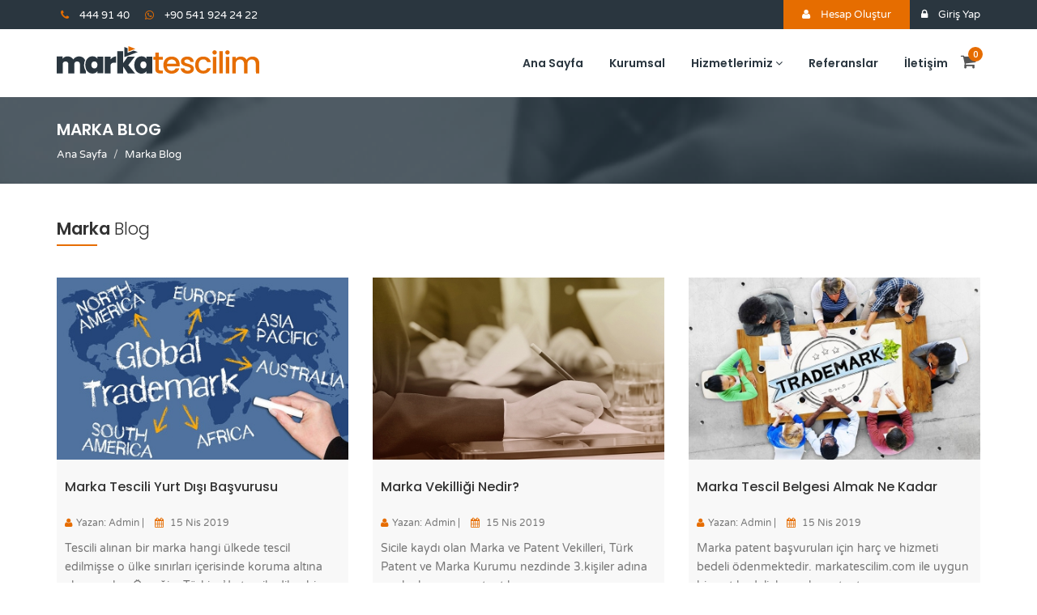

--- FILE ---
content_type: text/html; charset=utf-8
request_url: https://www.markatescilim.com/marka-tescil-blogu-marka-haberleri-makaleleri_tr.html
body_size: 6330
content:
<!DOCTYPE html>
<html lang="tr">
<head>
	<meta charset="utf-8">
	<meta http-equiv="X-UA-Compatible" content="IE=edge">
	<meta name="viewport" content="width=device-width, initial-scale=1">
	<meta http-equiv="content-type" content="text/html; charset=UTF-8">
	<title>Marka Blog - Marka Tescil Makaleleri Haberleri
</title>
	<meta name="keywords" content="Marka Blog, Marka Tescil Makaleleri Haberleri
">
	<meta name="description" content="Marka Tescil Makaleleri Haberleri
">
	<link rel="canonical" href="https://www.markatescilim.com/marka-tescil-blogu-marka-haberleri-makaleleri_tr.html"/>	<link href="https://www.markatescilim.com/images/favicon.png" rel="shortcut icon" type="image/x-icon">
	<link href="https://www.markatescilim.com/css/bootstrap.min.css" rel="stylesheet" type="text/css">
	<!-- <link href="https://www.markatescilim.com/css/jquery-ui.min.css" rel="stylesheet" type="text/css"> -->
	<link href="https://www.markatescilim.com/css/animate.css" rel="stylesheet" type="text/css">
	<link href="https://www.markatescilim.com/css/css-plugin-collections.css" rel="stylesheet">
	<link href="https://www.markatescilim.com/css/menuzord-megamenu.css" rel="stylesheet"/>
	<link href="https://www.markatescilim.com/css/menuzord-skins/menuzord-boxed.css" id="menuzord-menu-skins" rel="stylesheet">
	<link href="https://www.markatescilim.com/css/style-main.css?v=1.1" rel="stylesheet" type="text/css">
	<link href="https://www.markatescilim.com/css/preloader.css" rel="stylesheet" type="text/css">
	<link href="https://www.markatescilim.com/css/custom-bootstrap-margin-padding.css" rel="stylesheet" type="text/css">
	<link href="https://www.markatescilim.com/css/responsive.css?v=1.0" rel="stylesheet" type="text/css">
	<!-- <link href="https://www.markatescilim.com/js/revolution-slider/css/settings.css" rel="stylesheet" type="text/css">
	<link href="https://www.markatescilim.com/js/revolution-slider/css/layers.css" rel="stylesheet" type="text/css">
	<link href="https://www.markatescilim.com/js/revolution-slider/css/navigation.css" rel="stylesheet" type="text/css"> -->
	<link href="https://www.markatescilim.com/css/colors/theme-skin-orange.css" rel="stylesheet" type="text/css">
	<link href="https://www.markatescilim.com/css/parsley.css" rel="stylesheet">
	<script src="https://www.markatescilim.com/js/jquery-2.2.4.min.js"></script>
	<!-- <script src="https://www.markatescilim.com/js/jquery-ui.min.js"></script> -->
	<script src="https://www.markatescilim.com/js/bootstrap.min.js"></script>
	<script src="https://www.markatescilim.com/js/jquery-plugin-collection.min.js"></script>
	<script src="https://www.markatescilim.com/js/jquery.mask.min.js"></script>
	<script src="https://www.markatescilim.com/js/parsley.min.js" type="text/javascript"></script>
	<script src="https://www.markatescilim.com/js/creditcard.min.js" type="text/javascript"></script>
	<!-- Global site tag (gtag.js) - Google Analytics -->
<script async src="https://www.googletagmanager.com/gtag/js?id=UA-2578189-5"></script>
<script>
  window.dataLayer = window.dataLayer || [];
  function gtag(){dataLayer.push(arguments);}
  gtag('js', new Date());

  gtag('config', 'UA-2578189-5');
 gtag('config', 'AW-855832232');
</script>


<script>
  gtag('event', 'page_view', {
    'send_to': 'AW-855832232',
    'items': [{
      'id': 'replace with value',
      'google_business_vertical': 'retail'
    }]
  });
</script>


<!-- Facebook Pixel Code -->
<script>
!function(f,b,e,v,n,t,s)
{if(f.fbq)return;n=f.fbq=function(){n.callMethod?
n.callMethod.apply(n,arguments):n.queue.push(arguments)};
if(!f._fbq)f._fbq=n;n.push=n;n.loaded=!0;n.version='2.0';
n.queue=[];t=b.createElement(e);t.async=!0;
t.src=v;s=b.getElementsByTagName(e)[0];
s.parentNode.insertBefore(t,s)}(window,document,'script',
'https://connect.facebook.net/en_US/fbevents.js');
fbq('init', '556855775798884'); 
fbq('track', 'PageView');
</script>
<noscript>
<img height="1" width="1" 
src="https://www.facebook.com/tr?id=556855775798884&ev=PageView
&noscript=1"/>
</noscript>
<!-- End Facebook Pixel Code -->

</head>
<body>
	<div id="wrapper" class="clearfix">
					<div id="preloader">
				<div id="spinner">
					<img class="ml-5" src="https://www.markatescilim.com/images/preloaders/4.gif" alt="">
				</div>
			</div>
			<header id="header" class="header">
	<div class="header-top sm-text-center bg-theme-colored-2">
		<div class="container">
			<div class="row">
				<div class="col-md-8 col-xs-3 col-sm-4">
					<ul class="list-inline xs-text-center text-white mt-7">
						<li class="m-0 pl-10 pl-xs-0 pr-5">
							<a href="tel:444 91 40" class="text-white font-13">
								<i class="fa fa-phone text-theme-colored  mr-10"></i>
								<span class="hidden-xs">444 91 40</span>
							</a> 
						</li>
						<li class="m-0 pl-10 pl-xs-0 pr-5">
							<a target="_blank" href="https://api.whatsapp.com/send?phone=905419242422&text=Merhaba" class="text-white font-13">
								<i class="fa fa-whatsapp text-theme-colored  mr-10 "></i> 
								<span class="hidden-xs">+90 541 924 24 22</span>
							</a>
						</li>
					</ul>
				</div>
				<div class="col-md-4 col-xs-9 col-sm-8">
					<div  class="text-right">
													<a class="btn btn-colored btn-flat btn-theme-colored ajaxload-popup mr-10 mr-xs-0 font-13" href="ajaxregister_tr.html" rel="nofollow"><i class="fa fa-user  mr-10"></i> Hesap Oluştur</a>
							<a class="text-white pb-10 ajaxload-popup font-13" href="ajaxlogin_tr.html" rel="nofollow"><i class="fa fa-lock  mr-10 mr-xs-5 ml-xs-5"></i> Giriş Yap</a>
												</div>

				</div>
			</div>
		</div>
	</div>
	<div class="header-nav">
		<div class="header-nav-wrapper navbar-scrolltofixed bg-white">
			<div class="container">
				<nav id="menuzord-right" class="menuzord default">
					<a class="menuzord-brand pull-left flip mt-10" href="index_tr.html">
						<img src="images/logo.svg" width="350" height="70" alt="Markatescilim - Online Marka Tescil Belgesi Başvurusu">
					</a>
					<ul class="list-inline nav-side-icon-list pull-right">
						<li>
							<div class="woocommerce top-nav-mini-cart-icon-container">
								<div class="top-nav-mini-cart-icon-contents">
									<a class="mini-cart-icon" href="#" title="Sepeti Görüntüle">
										<i class="fa fa-shopping-cart"></i>
																				<span class="items-count">0</span> 
										<span class="cart-quick-info">0 öğe - 
											
										</span>
									</a>
									<div class="dropdown-content">
										<div class="dropdown-content-wrapper">
																							<div class="alert alert-danger text-center font-12">Sepetiniz boş.</div>
												
										</div>
									</div>
								</div>
							</div>
						</li>
					</ul>
					<ul class="menuzord-menu">
						<li ><a href="index_tr.html">Ana Sayfa</a></li>
						<li ><a href="hakkimizda-marka-tescil_tr.html">Kurumsal</a></li>
						<li ><a href="javascript:void(0)">Hizmetlerimiz</a>
							<div class="megamenu megamenu-half-width">
								<div class="megamenu-row">
									<div class="col8 p-5">
																					<ul class="list-dashed w-50 list-icon">
																							<li><a href="marka-tescil-online-marka-tescil-basvurusu-marka-tescil-belgesi-ucreti-marka-tescil-online-odeme-fiyatlari_tr.html">Marka Tescil</a></li>
																								<li><a href="yurtdisi-marka-tescil-online-yurtdisi-marka-tescil-basvurusu-marka-tescil-belgesi-ucreti-yurtdisi-marka-tescil-online-odeme-fiyatlari_tr.html">Yurtdışı Marka Tescili</a></li>
																								<li><a href="marka-yenileme-online-marka-tescil-belgesi-yenileme-ucreti-yenileme-suresi-belgesi-nasil-yapilir-fiyati-ucreti_tr.html">Marka Yenileme</a></li>
																								<li><a href="marka-devir-nasil-yapilir-online-marka-tescil-belgesi-devir-islemi-fiyati-bedeli-ucreti_tr.html">Marka Devir</a></li>
																								<li><a href="enstitu-kararina-itiraz-marka-tescil-basvurusu-ucreti-fiyati-online_tr.html">Kurum Kararına İtiraz</a></li>
																								<li><a href="marka-tescil-yayin-kararina-itiraz-ucreti-suresi-fiyati-nasil-yapilir_tr.html">Marka Yayına İtiraz</a></li>
																								<li><a href="marka-hakkini-savunma-marka-hakkina-tecavuz-fiyati-ucreti-nasil-yapilir_tr.html">Marka Hakkını Savunma</a></li>
																								<li><a href="marka-tescil-belgesi-duzenleme-ucreti-fiyati-online-nasil-yapilir_tr.html">Marka Belge Düzenleme</a></li>
																								<li><a href="marka-izleme-marka-tescil-basvuru-izleme-nedir-nasil-yapilir-fiyati-ucreti_tr.html">Marka İzleme</a></li>
																							</ul>
																				</div>
									
									<div class="col4 hidden-sm hidden-xs">
										<a href="marka-tescil-online-marka-tescil-basvurusu-marka-tescil-belgesi-ucreti-marka-tescil-online-odeme-fiyatlari_tr.html"><img src="images/megamenu/menu-img.jpg" style="min-height: 396px" alt=""></a>
										<!--<span class="text-theme-colored-2 font-15 font-weight-700 text-uppercase text-center">Sadece 150 ₺ Hizmet Bedeli</span>
										<div class="text-uppercase text-theme-colored font-weight-700 font-20">Marka Tescili</div>
										<a class="btn btn-dark btn-theme-colored text-uppercase" href="#">şimdi başvur</a> -->
									</div>
								</div>
							</div>
						</li>
						<li ><a href="referanslar-marka-tescil_tr.html">Referanslar</a></li>
						<li ><a href="iletisim-marka-tescil_tr.html">İletişim</a></li>
					</ul>
				</nav>
			</div>
		</div>
	</div>
</header><section class="inner-header  layer-overlay overlay-dark-1 mobile-parallax" data-bg-img="images/bg/bg1.jpg">
	<div class="container">
		<div class="section-content">
			<div class="container">
				<div class="row">
				<div class="col-md-12">
					<h3 class="title text-white">Marka Blog</h3>
					<ul class="breadcrumb white">
						<li><a href="index_tr.html">Ana Sayfa</a></li>
						<li class="active">Marka Blog</li>
					</ul>
				</div>
				</div>
			</div>
		</div>
	</div>
</section>
<section>
	<div class="container">
		<div class="section-content">
			<div class="row">
				<div class="col-md-12">
					<h3 class="line-bottom mb-40">Marka <span class="font-weight-300">Blog</span></h3>
					<div class="blog-posts">
						<div class="row">
														<div class="col-md-4 col-sm-4 mb-20">
										<div class="item bg-white">
		<article class="post clearfix bg-silver-light">
			<div class="entry-header">
				<div class="post-thumb thumb">
											<img src="upload/yurtdisi-marka-tescili-yurt-disi-marka-tescil-belgesi-nasil-alinir-be496.jpg" width="400" height="250" alt="Yurtdışı Marka Tescili, Yurt Dışı Marka Tescil Belgesi Nasıl Alınır
" class="img-responsive img-fullwidth">
											
				</div>
			</div>
			<div class="entry-content p-10">
				<h4 class="entry-title text-white"><a class="font-weight-500" href="yurtdisi-marka-tescili-yurt-disi-marka-tescil-belgesi-almak_tr.html">Marka Tescili Yurt Dışı Başvurusu</a></h4>
				<div class="entry-meta">
					<ul class="list-inline font-12 mb-10">
						<li><i class="fa fa-user text-theme-colored mr-5"></i>Yazan: Admin | </li>
						<li><i class="fa fa-calendar text-theme-colored mr-5"></i> 15 Nis 2019  </li>
					</ul>
				</div>
				<p class="mt-5 font-14">Tescili alınan bir marka hangi ülkede tescil edilmişse o ülke sınırları içerisinde koruma altına alınmış olur. Örneğin, Türkiye’de tescil edilen bir marka</p>
				<a class="btn btn-theme-colored btn-sm mt-10" href="yurtdisi-marka-tescili-yurt-disi-marka-tescil-belgesi-almak_tr.html" title="Yurtdışı Marka Tescili, Yurt Dışı Marka Tescil Belgesi Nasıl Alınır
"> Detaylı Bilgi</a>
			</div>
		</article>
	</div>
									</div>
																<div class="col-md-4 col-sm-4 mb-20">
										<div class="item bg-white">
		<article class="post clearfix bg-silver-light">
			<div class="entry-header">
				<div class="post-thumb thumb">
											<img src="upload/marka-vekilligi-nedir-62a30.jpg" width="400" height="250" alt="Marka Vekilliği Nedir
" class="img-responsive img-fullwidth">
											
				</div>
			</div>
			<div class="entry-content p-10">
				<h4 class="entry-title text-white"><a class="font-weight-500" href="marka-patent-vekilligi-nedir_tr.html">Marka Vekilliği Nedir?</a></h4>
				<div class="entry-meta">
					<ul class="list-inline font-12 mb-10">
						<li><i class="fa fa-user text-theme-colored mr-5"></i>Yazan: Admin | </li>
						<li><i class="fa fa-calendar text-theme-colored mr-5"></i> 15 Nis 2019  </li>
					</ul>
				</div>
				<p class="mt-5 font-14">Sicile kaydı olan Marka ve Patent Vekilleri, Türk Patent ve Marka Kurumu nezdinde 3.kişiler adına marka başvuru, patent başvurusu</p>
				<a class="btn btn-theme-colored btn-sm mt-10" href="marka-patent-vekilligi-nedir_tr.html" title="Marka Vekilliği Nedir
"> Detaylı Bilgi</a>
			</div>
		</article>
	</div>
									</div>
																<div class="col-md-4 col-sm-4 mb-20">
										<div class="item bg-white">
		<article class="post clearfix bg-silver-light">
			<div class="entry-header">
				<div class="post-thumb thumb">
											<img src="upload/marka-tescil-belgesi-almak-ne-kadar-marka-ucreti-nedir-c0b43.jpg" width="400" height="250" alt="Marka Tescil Belgesi Almak Ne Kadar, Marka Ücreti Nedir
" class="img-responsive img-fullwidth">
											
				</div>
			</div>
			<div class="entry-content p-10">
				<h4 class="entry-title text-white"><a class="font-weight-500" href="marka-tescil-belgesi-almak-ne-kadar-ucreti-nedir_tr.html">Marka Tescil Belgesi Almak Ne Kadar</a></h4>
				<div class="entry-meta">
					<ul class="list-inline font-12 mb-10">
						<li><i class="fa fa-user text-theme-colored mr-5"></i>Yazan: Admin | </li>
						<li><i class="fa fa-calendar text-theme-colored mr-5"></i> 15 Nis 2019  </li>
					</ul>
				</div>
				<p class="mt-5 font-14">Marka patent başvuruları için harç ve hizmeti bedeli ödenmektedir. markatescilim.com ile uygun hizmet bedeliyle marka patent</p>
				<a class="btn btn-theme-colored btn-sm mt-10" href="marka-tescil-belgesi-almak-ne-kadar-ucreti-nedir_tr.html" title="Marka Tescil Belgesi Almak Ne Kadar, Marka Ücreti Nedir
"> Detaylı Bilgi</a>
			</div>
		</article>
	</div>
									</div>
																<div class="col-md-4 col-sm-4 mb-20">
										<div class="item bg-white">
		<article class="post clearfix bg-silver-light">
			<div class="entry-header">
				<div class="post-thumb thumb">
											<img src="upload/markanin-patentini-alma-markaya-patent-alma-30299.jpg" width="400" height="250" alt="Markanın Patentini Alma, Markaya Patent Alma
" class="img-responsive img-fullwidth">
											
				</div>
			</div>
			<div class="entry-content p-10">
				<h4 class="entry-title text-white"><a class="font-weight-500" href="marka-patenti-alma-markanin-patentini-alma_tr.html">Marka Patenti Alma</a></h4>
				<div class="entry-meta">
					<ul class="list-inline font-12 mb-10">
						<li><i class="fa fa-user text-theme-colored mr-5"></i>Yazan: Admin | </li>
						<li><i class="fa fa-calendar text-theme-colored mr-5"></i> 15 Nis 2019  </li>
					</ul>
				</div>
				<p class="mt-5 font-14">Marka patenti alma konusunun aslında marka tescil işleminin halk dilindeki adıdır. Çünkü, marka tescili başka bir şey patent tescili başka bir şeydir.</p>
				<a class="btn btn-theme-colored btn-sm mt-10" href="marka-patenti-alma-markanin-patentini-alma_tr.html" title="Markanın Patentini Alma, Markaya Patent Alma
"> Detaylı Bilgi</a>
			</div>
		</article>
	</div>
									</div>
																<div class="col-md-4 col-sm-4 mb-20">
										<div class="item bg-white">
		<article class="post clearfix bg-silver-light">
			<div class="entry-header">
				<div class="post-thumb thumb">
											<img src="upload/marka-patent-tescil-belgesi-yenileme-suresi-64f8d.jpg" width="400" height="250" alt="Marka Tescil Belgesi Yenileme, Online Marka Tescil Belgesi Yenileme
" class="img-responsive img-fullwidth">
											
				</div>
			</div>
			<div class="entry-content p-10">
				<h4 class="entry-title text-white"><a class="font-weight-500" href="marka-patent-tescil-belgesi-yenileme-suresi_tr.html">Marka Yenileme</a></h4>
				<div class="entry-meta">
					<ul class="list-inline font-12 mb-10">
						<li><i class="fa fa-user text-theme-colored mr-5"></i>Yazan: Admin | </li>
						<li><i class="fa fa-calendar text-theme-colored mr-5"></i> 15 Nis 2019  </li>
					</ul>
				</div>
				<p class="mt-5 font-14">Marka patentinin koruma süresi başvuru tarihinden itibaren 10 (on) yıldır. Başvuru tarihinden itibaren onar yıllık dönemlerle</p>
				<a class="btn btn-theme-colored btn-sm mt-10" href="marka-patent-tescil-belgesi-yenileme-suresi_tr.html" title="Marka Tescil Belgesi Yenileme, Online Marka Tescil Belgesi Yenileme
"> Detaylı Bilgi</a>
			</div>
		</article>
	</div>
									</div>
																<div class="col-md-4 col-sm-4 mb-20">
										<div class="item bg-white">
		<article class="post clearfix bg-silver-light">
			<div class="entry-header">
				<div class="post-thumb thumb">
											<img src="upload/marka-patent-tescil-belgesinin-miras-yolu-ile-intikali-43ad0.jpg" width="400" height="250" alt="Marka Patent Tescil Belgesinin Miras Yolu İle İntikali
" class="img-responsive img-fullwidth">
											
				</div>
			</div>
			<div class="entry-content p-10">
				<h4 class="entry-title text-white"><a class="font-weight-500" href="marka-tescil-belgesinin-miras-yolu-ile-intikali_tr.html">Marka Belgesinin Miras Yolu İle İntikali</a></h4>
				<div class="entry-meta">
					<ul class="list-inline font-12 mb-10">
						<li><i class="fa fa-user text-theme-colored mr-5"></i>Yazan: Admin | </li>
						<li><i class="fa fa-calendar text-theme-colored mr-5"></i> 15 Nis 2019  </li>
					</ul>
				</div>
				<p class="mt-5 font-14">Marka patent tescili, miras yolu ile intikal edebilmektedir. Marka patent tescilinin miras yolu ile intikal halinin sicile kaydı için</p>
				<a class="btn btn-theme-colored btn-sm mt-10" href="marka-tescil-belgesinin-miras-yolu-ile-intikali_tr.html" title="Marka Patent Tescil Belgesinin Miras Yolu İle İntikali
"> Detaylı Bilgi</a>
			</div>
		</article>
	</div>
									</div>
																<div class="col-md-4 col-sm-4 mb-20">
										<div class="item bg-white">
		<article class="post clearfix bg-silver-light">
			<div class="entry-header">
				<div class="post-thumb thumb">
											<img src="upload/marka-patent-lisansi-marka-lisans-hakki-8ae12.jpg" width="400" height="250" alt="Marka Patent Lisansı, Marka Lisans Hakkı
" class="img-responsive img-fullwidth">
											
				</div>
			</div>
			<div class="entry-content p-10">
				<h4 class="entry-title text-white"><a class="font-weight-500" href="marka-patent-lisans_tr.html">Marka Patent Linans</a></h4>
				<div class="entry-meta">
					<ul class="list-inline font-12 mb-10">
						<li><i class="fa fa-user text-theme-colored mr-5"></i>Yazan: Admin | </li>
						<li><i class="fa fa-calendar text-theme-colored mr-5"></i> 12 Nis 2019  </li>
					</ul>
				</div>
				<p class="mt-5 font-14">Marka patent tescil hakkı, tescil edildiği mal veya hizmetlerin bir kısmı ya da tamamı için lisans sözleşmesine konu olabilir. d</p>
				<a class="btn btn-theme-colored btn-sm mt-10" href="marka-patent-lisans_tr.html" title="Marka Patent Lisansı, Marka Lisans Hakkı
"> Detaylı Bilgi</a>
			</div>
		</article>
	</div>
									</div>
																<div class="col-md-4 col-sm-4 mb-20">
										<div class="item bg-white">
		<article class="post clearfix bg-silver-light">
			<div class="entry-header">
				<div class="post-thumb thumb">
											<img src="upload/marka-tescil-belgesi-devir-islemi-8a3a3.jpg" width="400" height="250" alt="Marka Belgesi Devir, Marka Patent Tescil Belgesinin Devri
" class="img-responsive img-fullwidth">
											
				</div>
			</div>
			<div class="entry-content p-10">
				<h4 class="entry-title text-white"><a class="font-weight-500" href="marka-tescil-belgesi-devir-islemi_tr.html">Marka Patent Tescil Devir</a></h4>
				<div class="entry-meta">
					<ul class="list-inline font-12 mb-10">
						<li><i class="fa fa-user text-theme-colored mr-5"></i>Yazan: Admin | </li>
						<li><i class="fa fa-calendar text-theme-colored mr-5"></i> 12 Nis 2019  </li>
					</ul>
				</div>
				<p class="mt-5 font-14">Marka patent tescili bir başka kişi veya firmaya devir edilebilir. Marka patent devir işlemi için; devre konu marka tescil numarası ile</p>
				<a class="btn btn-theme-colored btn-sm mt-10" href="marka-tescil-belgesi-devir-islemi_tr.html" title="Marka Belgesi Devir, Marka Patent Tescil Belgesinin Devri
"> Detaylı Bilgi</a>
			</div>
		</article>
	</div>
									</div>
																<div class="col-md-4 col-sm-4 mb-20">
										<div class="item bg-white">
		<article class="post clearfix bg-silver-light">
			<div class="entry-header">
				<div class="post-thumb thumb">
											<img src="upload/marka-tescil-itiraza-karsi-gorus-a717d.jpg" width="400" height="250" alt="Marka Tescil Başvurusuna İtiraza Karşı Görüş, Marka Tescil İtirazına Savunma
" class="img-responsive img-fullwidth">
											
				</div>
			</div>
			<div class="entry-content p-10">
				<h4 class="entry-title text-white"><a class="font-weight-500" href="marka-tescil-itiraza-karsi-gorus_tr.html">Marka Tescil İtiraza Karşı Görüş</a></h4>
				<div class="entry-meta">
					<ul class="list-inline font-12 mb-10">
						<li><i class="fa fa-user text-theme-colored mr-5"></i>Yazan: Admin | </li>
						<li><i class="fa fa-calendar text-theme-colored mr-5"></i> 12 Nis 2019  </li>
					</ul>
				</div>
				<p class="mt-5 font-14">Marka tescil başvurularına ilan edildiği tarih itibariyle 2 ay içerisinde itiraz edilebilir. Yasal süreç içerisinde markanıza itiraz edilmesi halinde</p>
				<a class="btn btn-theme-colored btn-sm mt-10" href="marka-tescil-itiraza-karsi-gorus_tr.html" title="Marka Tescil Başvurusuna İtiraza Karşı Görüş, Marka Tescil İtirazına Savunma
"> Detaylı Bilgi</a>
			</div>
		</article>
	</div>
									</div>
														</div>
					</div>
					<div class="row">
						<div class="col-md-12">
							<nav><ul class="pagination theme-colored"><li class="active"><a  href="marka-tescil-blogu-marka-haberleri-makaleleri_tr.html?blog=&sayfanum=0">1</a></li> <li class=""><a  href="marka-tescil-blogu-marka-haberleri-makaleleri_tr.html?blog=&sayfanum=1">2</a></li> <li><a  href="marka-tescil-blogu-marka-haberleri-makaleleri_tr.html?blog=&sayfanum=1"> <i class="fa fa-angle-right"></i> </a></li> </ul></nav>Toplam 17 kayıt. Sayfa 1/2						</div>
					</div>
				</div>
			</div>
		</div>
	</div>
</section><footer id="footer" class="footer" data-bg-img="images/footer-bg.png" data-bg-color="#1C2633">
	<div class="container pt-40">
		<div class="row border-bottom-black">
			<div class="col-sm-6 col-md-3">
				<div class="widget dark">
					<img class="mb-20 footer-logo" alt="" src="images/footer_logo.svg" width="300" height="70">
					<p class="font-13">markatescilim.com, 2005 yılından bu yana alanında uzman ve profesyonel kadrosuyla marka/patent tescil işlemleri kapsamında hizmet vermektedir.</p>

					<ul class="social-icons icon-bordered icon-circled icon-sm mt-15">
						<li><a href="https://www.facebook.com/Marka-Tescilim-307532893247182/" target="_blank"><i class="fa fa-facebook"></i></a></li>
						<li><a href="https://www.youtube.com/channel/UCF4I_gfLBDTngIlH4wwoksw" target="_blank"><i class="fa fa-youtube"></i></a></li>
						<li><a href="https://www.instagram.com/markatescilim/" target="_blank"><i class="fa fa-instagram"></i></a></li>
					</ul>
					<div class="row">
					<div class="col-md-10 p-0 col-xs-6">
							<img src="images/guvenli-odeme.png" width="260" height="130" alt="Güvenli Ödeme" class="img-responsive">
						</div>
					</div>
				</div>
			</div>
			<div class="col-sm-6 col-md-3">
				<div class="widget dark">
					<h5 class="widget-title line-bottom">Hizmetlerimiz</h5>
					<ul class="list angle-double-right list-border">
														<li><a title="Online marka tescil, marka tescil sorgulama, marka tescil belgesi, marka tescil ücreti, marka tescil başvurusu, marka tescil alma, marka tescil belgesi ücreti, marka tescil belgesi sorgulama, marka tescil belgesi nereden alınır, marka tescil başvurusu nereye yapılır, marka tescil başvurusu nasıl yapılır, marka tescil başvuru ücreti, marka tescil başvurusu sorgulama, marka tescil çeşitleri, marka tescil ettirme, marka tescil başvuru fiyatları, marka tescil belgesi nasıl yapılır, marka tescil sınıfları, online marka tescil sorgulama, online marka tescil nasıl yapılır, online marka tescil ücreti ödeme
" href="marka-tescil-online-marka-tescil-basvurusu-marka-tescil-belgesi-ucreti-marka-tescil-online-odeme-fiyatlari_tr.html">Marka Tescil</a></li>
																<li><a title="yutdışı marka tescil, yurtdışı marka tescil belgesi başvurusu, yurtdışı marka tescil belgesi ücreti, online ödeme, yurtdışı marka fiyatı
" href="yurtdisi-marka-tescil-online-yurtdisi-marka-tescil-basvurusu-marka-tescil-belgesi-ucreti-yurtdisi-marka-tescil-online-odeme-fiyatlari_tr.html">Yurtdışı Marka Tescili</a></li>
																<li><a title="marka yenileme, marka tescil belgesi yenileme, marka belgesi yenileme ücreti, marka yenileme fiyatı, marka yenileme nasıl yapılır, marka yenileme üceti
" href="marka-yenileme-online-marka-tescil-belgesi-yenileme-ucreti-yenileme-suresi-belgesi-nasil-yapilir-fiyati-ucreti_tr.html">Marka Yenileme</a></li>
																<li><a title="marka devir, marka devri, marka devri nasıl yapılır, online marka devri, marka devir işlemi ücreti, marka sahipliği devri, marka devir bedeli
" href="marka-devir-nasil-yapilir-online-marka-tescil-belgesi-devir-islemi-fiyati-bedeli-ucreti_tr.html">Marka Devir</a></li>
																<li><a title="marka enstitü karatına itiraz, marka belgesi kuruma itiraz, belge kararına itiraz, marka belgesi itiraz ücreti, online marka belgesi itirazı, marka itiraz ücreti, marka enstitü kurum kararına itiraz nasıl yapılır
" href="enstitu-kararina-itiraz-marka-tescil-basvurusu-ucreti-fiyati-online_tr.html">Kurum Kararına İtiraz</a></li>
																<li><a title="marka yayına itiraz, marka yayın kararına itiraz, marka belgesi itirazı, marka belgesi yayınına itiraz bedeli, marka itiraz ücretleri, marka bülten itiraz, marka yayın kararına nasıl itiraz edilir
" href="marka-tescil-yayin-kararina-itiraz-ucreti-suresi-fiyati-nasil-yapilir_tr.html">Marka Yayına İtiraz</a></li>
																<li><a title="marka savunma, online marka savunma, marka savunma ücreti, marka itiraza savunma bedeli, marka itirazına savunma nasıl yapılır
" href="marka-hakkini-savunma-marka-hakkina-tecavuz-fiyati-ucreti-nasil-yapilir_tr.html">Marka Hakkını Savunma</a></li>
																<li><a title="marka belgesi düzenleme, marka belgesi düzenleme ücreti, marka belgesi düzenleme ücreti nasıl ödenir, marka tescil belgesi düzenleme ücreti
" href="marka-tescil-belgesi-duzenleme-ucreti-fiyati-online-nasil-yapilir_tr.html">Marka Belge Düzenleme</a></li>
																<li><a title="marka izleme, marka izleme nedir, marka taklit izleme, marka benzerlik izleme, marka izleme nasıl yapılır, marka izleme ücreti
" href="marka-izleme-marka-tescil-basvuru-izleme-nedir-nasil-yapilir-fiyati-ucreti_tr.html">Marka İzleme</a></li>
													</ul>
				</div>
			</div>
			<div class="col-sm-6 col-md-3">
				<div class="widget dark">
					<h5 class="widget-title line-bottom">Hızlı Menü</h5>
					<ul class="list angle-double-right list-border">
						<li><a href="hakkimizda-marka-tescil_tr.html">Kurumsal</a></li>
						<li><a href="referanslar-marka-tescil_tr.html">Referanslarımız</a></li>
						<li><a href="iletisim-marka-tescil_tr.html">İletişim</a></li>
						<li><a href="marka-tescil-blogu-marka-haberleri-makaleleri_tr.html">Marka Blog</a></li>
						<li><a href="marka-tescili-ile-ilgili-sikca-sorulan-sorular_tr.html">Sıkça Sorulanlar</a></li>
						<li><a href="gizlilik-politikasi_tr.html">Gizlilik Politikası</a></li>
						<li><a href="uyelik-sozlesmesi_tr.html">Üyelik Sözleşmesi</a></li>
						<li><a href="mesafeli-satis-sozlesmesi_tr.html">Mesafeli Satış Sözleşmesi</a></li>
						<li><a href="kisisel-verilerin-islenmesi_tr.html">Kişisel Verilerin İşlenmesi</a></li>
					</ul>
				</div>
			</div>
			<div class="col-sm-6 col-md-3">
				<div class="widget dark">
					<h5 class="widget-title line-bottom">Bize Ulaşın</h5>
					<div class="widget">
						<ul class="list mt-5">
							<li class="mb-10 pl-10 pr-10 font-13"> <i class="fa fa-map-marker text-theme-colored mr-5"></i> Nişantaş Mah. Zemheri Sok. No: 1/B Selçuklu /KONYA</li>
							<li class="mb-10 pl-10 pr-10 font-13"> <i class="fa fa-phone text-theme-colored mr-5"></i> <a href="tel:444 91 40">444 91 40</a> </li>
							<li class="mb-10 pl-10 pr-10 font-13"> <i class="fa fa-whatsapp text-theme-colored mr-5"></i> <a href="https://api.whatsapp.com/send?phone=905419242422&text=Merhaba" target="_blank">+90 541 924 24 22</a> </li>
							<li class="mb-10 pl-10 pr-10 font-13"> <i class="fa fa-envelope-o text-theme-colored mr-5"></i> <a href="mailto:destek@markatescilim.com">destek@markatescilim.com</a> </li>
							<li class="mb-10 pl-10 pr-10 font-13"> <i class="fa fa-globe text-theme-colored mr-5"></i> <a href="https://www.markatescilim.com">www.markatescilim.com</a> </li>
						</ul>
						<div class="col-md-10 col-sm-8 col-xs-8 mb-xs-20">
							<img src="images/icons/support.svg" width="300" height="98" alt="Bize Ulaşın">
						</div>
					</div>
				</div>
			</div>
		</div>
	</div>
	<div class="footer-bottom" data-bg-color="#1C2633">
		<div class="container pt-15 pb-10">
			<div class="row">
				<div class="col-md-12">
					<p class="font-12 text-gray m-0 text-center">&copy; 2005-2026 <span class="text-theme-colored">Markatescilim</span> - Her Hakkı Saklıdır.</p>
				</div>
			</div>
		</div>
	</div>
</footer>
		<a class="scrollToTop" href="#"><i class="fa fa-angle-up"></i></a>
		<a href="uyari.php" id="uyariPopup" class="ajaxload-popup" rel="nofollow" style="display:none">Uyarı</a>
	</div>
	<script src="https://www.markatescilim.com/js/custom.min.js?v=1.0"></script>

			<script type="text/javascript">
			$(document).ready(function() {
				setTimeout(function(){
					$('#uyariPopup').click();	
				}, 2000);
			})
		</script>
		


	<!-- <div id="kvkUyari">
		<div>Sitemizde sizlere daha iyi hizmet sunulabilmek için yasal düzenlemelere uygun çerezler (cookies) kullanıyoruz. 
			<a href="kisisel-verilerin-islenmesi_tr.html">Detaylı bilgi</a>
		</div>
		<a id="kvkKabul">Tamam</a>
	</div> -->

	
	<!--Start of Tawk.to Script-->
	<!-- <script type="text/javascript">
		var Tawk_API=Tawk_API||{}, Tawk_LoadStart=new Date();
		(function(){
			var s1=document.createElement("script"),s0=document.getElementsByTagName("script")[0];
			s1.async=true;
			s1.src='https://embed.tawk.to/5cc306e6d6e05b735b446e21/default';
			s1.charset='UTF-8';
			s1.setAttribute('crossorigin','*');
			s0.parentNode.insertBefore(s1,s0);
		})();
	</script> -->
	<!--End of Tawk.to Script-->
</body>
</html>

--- FILE ---
content_type: text/css
request_url: https://www.markatescilim.com/css/menuzord-megamenu.css
body_size: 1633
content:
.menuzord,.menuzord *{font-family:'Poppins',sans-serif;box-sizing:border-box;-moz-box-sizing:border-box;-webkit-box-sizing:border-box}.menuzord{width:100%;padding:0 30px;float:left;position:relative;background:#fff}.menuzord a{-o-transition:color .3s linear,background .3s linear;-moz-transition:color .3s linear,background .3s linear;-webkit-transition:color .3s linear,background .3s linear;transition:color .3s linear,background .3s linear}.menuzord-menu.scrollable > .scrollable-fix{display:none}.menuzord-brand{margin:18px 30px 0 0;float:left;color:#666;text-decoration:none;font-size:24px;font-weight:600;line-height:1.3;cursor:pointer}.menuzord-menu{margin:0;padding:0;list-style:none}.menuzord-menu.menuzord-right{float:right}.menuzord-menu > li{display:inline-block;float:left}.menuzord-menu > li > a{padding:26px 16px;display:inline-block;text-decoration:none;font-size:14px;font-weight:600;color:#888;outline:0;line-height:1.42857143;-webkit-tap-highlight-color:rgba(0,0,0,0);-webkit-tap-highlight-color:transparent}.menuzord-menu > li.active > a,.menuzord-menu > li:hover > a{color:#333}.menuzord-menu ul.dropdown,.menuzord-menu ul.dropdown li ul.dropdown{list-style:none;margin:0;padding:0;display:none;position:absolute;z-index:99;min-width:180px;white-space:nowrap;background:#fff}.menuzord-menu ul.dropdown li ul.dropdown{left:100%}.menuzord-menu ul.dropdown li{clear:both;width:100%;border:0 none;font-size:12px;position:relative}.menuzord-menu ul.dropdown li a{width:100%;background:none;padding:10px 25px 10px 22px;color:#888;text-decoration:none;display:inline-block;float:left;clear:both;position:relative;outline:0;-o-transition:padding .2s linear;-moz-transition:padding .2s linear;-webkit-transition:padding .2s linear;transition:padding .2s linear}.menuzord-menu ul.dropdown li:hover > a{padding-left:28px;padding-right:19px;color:#333}.menuzord-menu ul.dropdown.dropdown-left{left:none}.menuzord-menu ul.dropdown li ul.dropdown.dropdown-left{left:-100%}.menuzord-menu li .indicator{margin-left:3px}.menuzord-menu li ul.dropdown li .indicator{position:absolute;top:8px;right:10px;font-size:15px}.menuzord-menu > li > .megamenu{width:100%;padding:20px 30px;left:0;position:absolute;display:none;z-index:99;border-top:solid 1px #f0f0f0;background:#fff}.menuzord-menu > li > .megamenu.megamenu-half-width{width:70%;left:auto;top:84px}.menuzord-menu > li > .megamenu.megamenu-quarter-width{width:25%;left:auto}.menuzord-menu > li > .megamenu .megamenu-row{width:100%;margin-top:15px}.menuzord-menu > li > .megamenu .megamenu-row:first-child{margin-top:0}.menuzord-menu > li > .megamenu .megamenu-row:before,.menuzord-menu > li > .megamenu .megamenu-row:after{display:table;content:"";line-height:0}.menuzord-menu > li > .megamenu .megamenu-row:after{clear:both}.menuzord-menu > li > .megamenu .megamenu-row .col1,.menuzord-menu > li > .megamenu .megamenu-row .col2,.menuzord-menu > li > .megamenu .megamenu-row .col3,.menuzord-menu > li > .megamenu .megamenu-row .col4,.menuzord-menu > li > .megamenu .megamenu-row .col5,.menuzord-menu > li > .megamenu .megamenu-row .col6,.menuzord-menu > li > .megamenu .megamenu-row .col7,.menuzord-menu > li > .megamenu .megamenu-row .col8,.menuzord-menu > li > .megamenu .megamenu-row .col9,.menuzord-menu > li > .megamenu .megamenu-row .col10,.menuzord-menu > li > .megamenu .megamenu-row .col11,.menuzord-menu > li > .megamenu .megamenu-row .col12{display:block;min-height:20px;float:left;margin-left:3%}.menuzord-menu > li > .megamenu .megamenu-row [class*="col"]:first-child{margin-left:0}.menuzord-menu > li > .megamenu .megamenu-row .col1{width:5.583333333333%}.menuzord-menu > li > .megamenu .megamenu-row .col2{width:14.166666666666%}.menuzord-menu > li > .megamenu .megamenu-row .col3{width:22.75%}.menuzord-menu > li > .megamenu .megamenu-row .col4{width:31.333333333333%}.menuzord-menu > li > .megamenu .megamenu-row .col5{width:39.916666666667%}.menuzord-menu > li > .megamenu .megamenu-row .col6{width:48.5%}.menuzord-menu > li > .megamenu .megamenu-row .col7{width:57.083333333333%}.menuzord-menu > li > .megamenu .megamenu-row .col8{width:65.666666666667%}.menuzord-menu > li > .megamenu .megamenu-row .col9{width:74.25%}.menuzord-menu > li > .megamenu .megamenu-row .col10{width:82.833333333334%}.menuzord-menu > li > .megamenu .megamenu-row .col11{width:91.416666666667%}.menuzord-menu > li > .megamenu .megamenu-row .col12{width:100%}.menuzord .showhide{width:60px;height:46px;padding:13px 0 0;display:none;float:right;text-decoration:none;outline:none;-webkit-tap-highlight-color:rgba(0,0,0,0);-webkit-tap-highlight-color:transparent}.menuzord .showhide em{width:20px;height:3px;margin:3.5px 20px 0;float:right;background:#777}.menuzord-menu > li > a > i{margin:0 5px 0 0;font-size:18px;float:left;line-height:20px}.menuzord-menu > li.search form{float:left;padding:22px 16px 17px}.menuzord-menu > li.search form input[type="text"]{width:160px;padding:5px 10px;font-family:'Varela Round',sans-serif;border:none;background:#f0f0f0;border-radius:2px;outline:0;-o-transition:width 1s ease-out;-moz-transition:width 1s ease-out;-webkit-transition:width 1s ease-out;transition:width 1s ease-out}.menuzord-menu > li.search form:hover input[type="text"]{width:160px}.menuzord-tabs{width:100%;float:left}.menuzord-tabs-nav{width:20%;margin:0;padding:0;float:left;list-style:none}.menuzord-tabs-nav > li > a{width:100%;padding:7px 16px;float:left;font-size:13px;text-decoration:none;color:#666;border:solid 1px #f0f0f0;outline:0}.menuzord-tabs-nav li.active a,.menuzord-tabs-nav li:hover a{background:#f0f0f0}.menuzord-tabs-content{width:80%;min-height:30px;padding:20px;float:right;display:none;font-size:13px;border:solid 1px #f0f0f0}.menuzord-tabs-content.active{display:block}.menuzord.blue .menuzord-menu > li.active > a,.menuzord.blue .menuzord-menu > li:hover > a,.menuzord.blue .menuzord-menu ul.dropdown li:hover > a{color:#4A89DC}.menuzord.green .menuzord-menu > li.active > a,.menuzord.green .menuzord-menu > li:hover > a,.menuzord.green .menuzord-menu ul.dropdown li:hover > a{color:#37BC9B}.menuzord.red .menuzord-menu > li.active > a,.menuzord.red .menuzord-menu > li:hover > a,.menuzord.red .menuzord-menu ul.dropdown li:hover > a{color:#E9573F}.menuzord.orange .menuzord-menu > li.active > a,.menuzord.orange .menuzord-menu > li:hover > a,.menuzord.orange .menuzord-menu ul.dropdown li:hover > a{color:#ff670f}.menuzord.yellow .menuzord-menu > li.active > a,.menuzord.yellow .menuzord-menu > li:hover > a,.menuzord.yellow .menuzord-menu ul.dropdown li:hover > a{color:#F6BB42}.menuzord.purple .menuzord-menu > li.active > a,.menuzord.purple .menuzord-menu > li:hover > a,.menuzord.purple .menuzord-menu ul.dropdown li:hover > a{color:#967ADC}.menuzord.pink .menuzord-menu > li.active > a,.menuzord.pink .menuzord-menu > li:hover > a,.menuzord.pink .menuzord-menu ul.dropdown li:hover > a{color:#D770AD}@media (max-width:1000px){.menuzord-responsive.menuzord{padding:0}.menuzord-responsive .menuzord-brand{font-size:20px;line-height:2.55}.menuzord-responsive .showhide{margin:0}.menuzord-responsive .menuzord-menu{width:100%;float:left!important}.menuzord-responsive .menuzord-menu.scrollable{overflow-y:auto;-webkit-overflow-scrolling:touch}.menuzord-responsive .menuzord-menu.scrollable > .scrollable-fix{display:block}.menuzord-responsive .menuzord-menu > li{width:100%;display:block;position:relative}.menuzord-responsive .menuzord-menu > li > a{width:100%;padding:12px 20px;display:block;border-bottom:solid 1px #f0f0f0}.menuzord-responsive .menuzord-menu > li:first-child > a{border-top:solid 1px #f0f0f0}.menuzord-responsive .menuzord-menu ul.dropdown,.menuzord-responsive .menuzord-menu ul.dropdown li ul.dropdown{width:100%;left:0;position:static;border:none;background:#fff;float:left}.menuzord-responsive .menuzord-menu ul.dropdown li{position:relative}.menuzord-responsive .menuzord-menu ul.dropdown li a{border-bottom:solid 1px #f0f0f0}.menuzord-responsive .menuzord-menu.menuzord-indented > li > ul.dropdown > li > a{padding-left:40px!important}.menuzord-responsive .menuzord-menu.menuzord-indented > li > ul.dropdown > li > ul.dropdown > li > a{padding-left:60px!important}.menuzord-responsive .menuzord-menu.menuzord-indented > li > ul.dropdown > li > ul.dropdown > li > ul.dropdown > li > a{padding-left:80px!important}.menuzord-responsive .menuzord-menu.menuzord-indented > li > ul.dropdown > li:hover > a{padding-left:50px!important}.menuzord-responsive .menuzord-menu.menuzord-indented > li > ul.dropdown > li > ul.dropdown > li:hover > a{padding-left:70px!important}.menuzord-responsive .menuzord-menu.menuzord-indented > li > ul.dropdown > li > ul.dropdown > li > ul.dropdown > li:hover > a{padding-left:90px!important}.menuzord-responsive .menuzord-menu li .indicator{width:60px;height:45px;position:absolute;right:0;top:0;font-size:22px;text-align:center;line-height:43px;border-left:solid 1px #f5f5f5}.menuzord-responsive .menuzord-menu li ul.dropdown li .indicator{height:38px;right:0;top:0;font-size:18px;line-height:36px}.menuzord-responsive .menuzord-menu > li > .megamenu{width:100%!important;left:0!important;position:static;border-top:none;border-bottom:solid 1px #f0f0f0;box-shadow:none;padding:0px 20px}.menuzord-responsive .menuzord-menu > li > .megamenu .megamenu-row [class*="col"]{float:none;display:block;width:100%!important;margin-left:0;margin-top:15px}.menuzord-responsive .menuzord-menu > li > .megamenu .megamenu-row:first-child  [class*="col"]:first-child{margin-top:0}.menuzord-responsive .menuzord-menu > li > .megamenu .megamenu-row{margin-top:0}.menuzord-responsive .menuzord-menu > li.search form{width:100%;margin:4px 0;padding:10px 16px!important}.menuzord-responsive .menuzord-menu > li.search form input[type="text"]{width:100%}.menuzord-responsive .menuzord-tabs-nav{width:100%}.menuzord-responsive .menuzord-tabs-content{width:100%}}


--- FILE ---
content_type: text/css
request_url: https://www.markatescilim.com/css/menuzord-skins/menuzord-boxed.css
body_size: 94
content:
.menuzord-menu > li{padding:18px 0}.menuzord-menu > li > a{padding:8px 16px}.menuzord-menu > li.active > a,.menuzord-menu > li:hover > a{background:#333;color:#fff}.menuzord-menu ul.dropdown{top:71px}.menuzord-menu ul.dropdown li ul.dropdown{top:0}.menuzord .menuzord-menu ul.dropdown li:hover > a{background:#333;color:#fff}.menuzord-menu > li > .megamenu{top:71px}.menuzord-menu > li.search form{padding:2px 16px}.menuzord.blue .menuzord-menu > li.active > a,.menuzord.blue .menuzord-menu > li:hover > a,.menuzord.blue .menuzord-menu ul.dropdown li:hover > a{background:#5D9CEC;color:#fff}.menuzord.green .menuzord-menu > li.active > a,.menuzord.green .menuzord-menu > li:hover > a,.menuzord.green .menuzord-menu ul.dropdown li:hover > a{background:#0cb8b6;color:#fff}.menuzord.red .menuzord-menu > li.active > a,.menuzord.red .menuzord-menu > li:hover > a,.menuzord.red .menuzord-menu ul.dropdown li:hover > a{background:#FC6E51;color:#fff}.menuzord.orange .menuzord-menu > li.active > a,.menuzord.orange .menuzord-menu > li:hover > a,.menuzord.orange .menuzord-menu ul.dropdown li:hover > a{background:#ff853f;color:#fff}.menuzord.yellow .menuzord-menu > li.active > a,.menuzord.yellow .menuzord-menu > li:hover > a,.menuzord.yellow .menuzord-menu ul.dropdown li:hover > a{background:#FFCE54;color:#fff}.menuzord.purple .menuzord-menu > li.active > a,.menuzord.purple .menuzord-menu > li:hover > a,.menuzord.purple .menuzord-menu ul.dropdown li:hover > a{background:#AC92EC;color:#fff}.menuzord.pink .menuzord-menu > li.active > a,.menuzord.pink .menuzord-menu > li:hover > a,.menuzord.pink .menuzord-menu ul.dropdown li:hover > a{background:#EC87C0;color:#fff}@media (max-width:1000px){.menuzord-responsive .menuzord-menu > li{padding:0}.menuzord-responsive .menuzord-menu > li > a{padding:12px 20px!important}}

--- FILE ---
content_type: text/css
request_url: https://www.markatescilim.com/css/style-main.css?v=1.1
body_size: 21545
content:
@charset "utf-8";
@import "font-awesome.min.css";
@import "../fonts/icomoon/style.css";
@import "pe-icon-7-stroke.css";
@import "utility-classes.css";
@font-face{font-family:'Varela Round';font-style:normal;font-weight:400;font-display:swap;src:url('../fonts/varela_round/VarelaRound-Regular.ttf') format('truetype')}@font-face{font-family:'Poppins';font-style:normal;font-weight:300;font-display:swap;src:url('../fonts/poppins/Poppins-Light.ttf') format('truetype')}@font-face{font-family:'Poppins';font-style:normal;font-weight:400;font-display:swap;src:url('../fonts/poppins/Poppins-Regular.ttf') format('truetype')}@font-face{font-family:'Poppins';font-style:normal;font-weight:500;font-display:swap;src:url('../fonts/poppins/Poppins-Medium.ttf') format('truetype')}@font-face{font-family:'Poppins';font-style:normal;font-weight:600;font-display:swap;src:url('../fonts/poppins/Poppins-SemiBold.ttf') format('truetype')}@font-face{font-family:'Poppins';font-style:normal;font-weight:700;font-display:swap;src:url('../fonts/poppins/Poppins-Bold.ttf') format('truetype')}::selection{background:#333333;color:#fff;text-shadow:none}::-moz-selection{color:#fff;text-shadow:none}::-webkit-selection{background:#333333;color:#fff;text-shadow:none}:active,:focus{outline:none}html{font-size:100%}body{line-height:1.7;color:#777777;font-size:14px;font-family:'Varela Round',sans-serif;background-color:#fff}a{color:#808080;text-decoration:none;outline:none!important;font-weight:400}a:hover,a:focus{color:#595959;text-decoration:none}a img{border:none}img{max-width:100%}iframe{border:none}h1,.h1{font-size:3.4rem}h2,.h2{font-size:1.4rem}h3,.h3{font-size:21px}h4,.h4{font-size:18px}h5,.h5{font-size:14px}h6,.h6{font-size:13px}h1,h2,.h1,.h2{font-family:'Poppins',sans-serif;font-weight:700;line-height:1.42857143;color:#333333}h1 small,h2 small,.h1 small,.h2 small,h1 .small,h2 .small,.h1 .small,.h2 .small{font-weight:normal;line-height:1;color:#333333}h1 a,h2 a,.h1 a,.h2 a{color:#333333}h3,h4,h5,h6,.h3,.h4,.h5,.h6{font-family:'Poppins',sans-serif;font-weight:600;line-height:1;color:#333333}h3 small,h4 small,h5 small,h6 small,.h3 small,.h4 small,.h5 small,.h6 small,h3 .small,h4 .small,h5 .small,h6 .small,.h3 .small,.h4 .small,.h5 .small,.h6 .small{font-weight:normal;line-height:1;color:#333333}h3 a,h4 a,h5 a,h6 a,.h3 a,.h4 a,.h5 a,.h6 a{color:#333333}p,pre,ul,ol,dl,dd,blockquote,address,table,fieldset,form{margin-bottom:10px}html{font-size:100%;max-width:100%}@media only screen and (max-width:991px){html{font-size:90%}}@media only screen and (max-width:767px){html{font-size:85%}}@media only screen and (max-width:479px){html{font-size:80%}}html,html a{-webkit-font-smoothing:antialiased}body{max-width:100%;overflow-x:hidden}strong{color:#555555}img{max-width:100%}ul,ol{list-style:none;margin:0;padding:0}iframe{border:none;width:100%}.font-varela{font-family:'Varela Round',sans-serif}.font-poppins{font-family:'Poppins',sans-serif}.tooltip{min-width:500px;z-index:100000000000!important;position:fixed}.tooltip-inner{min-width:500px}.breadcrumb{background-color:transparent;font-size:13px;padding-left:0;padding-top:0;margin-bottom:7px;text-transform:capitalize}.breadcrumb li.active{color:#111111}.breadcrumb.white li.active{color:#fff}.breadcrumb.white li a{color:#fff}@media only screen and (min-width:768px){.breadcrumb.text-right{text-align:right}}.drop-caps p{text-align:justify}.drop-caps p:first-child:first-letter{color:#111111;display:block;float:left;font-size:48px;line-height:48px;margin:6px 3px;padding:10px 18px}.drop-caps.text-colored p:first-child:first-letter{display:block;float:left;font-size:48px;line-height:48px;margin:6px 3px;padding:10px 18px}.drop-caps.border p:first-child:first-letter{border:1px solid;margin:8px 16px 0 0;padding:15px 20px}.drop-caps.border-rounded p:first-child:first-letter{border:1px solid;border-radius:50%;margin:8px 16px 0 0;padding:15px 20px}.drop-caps.colored-square p:first-child:first-letter{color:#fff;margin:8px 16px 0 0;padding:15px 20px}.drop-caps.colored-rounded p:first-child:first-letter{color:#fff;margin:8px 16px 0 0;padding:15px 20px;border-radius:50%}.drop-caps.dark-square p:first-child:first-letter{background:#222222;color:#fff;margin:8px 16px 0 0;padding:15px 20px}.drop-caps.dark-rounded p:first-child:first-letter{background:#222222;color:#fff;margin:8px 16px 0 0;padding:15px 20px;border-radius:50%}.text-highlight{background:none repeat scroll 0 0 #111111;border-radius:4px;color:#fff;padding:0 5px 3px}.text-highlight.light{background:#808080}.fluid-video-wrapper{padding:0;position:relative;width:100%}.lead{font-size:18px}.text-highlight{background:#111111 none repeat scroll 0 0;border-radius:4px;color:#fff;margin-top:2px;padding:1px 8px}.text-highlight.light{background:#808080}.inline-block{display:inline-block}.display-block{display:block}.fullwidth{width:100%}.bg-hover-theme-colored{-webkit-transition:all 0.3s ease;-o-transition:all 0.3s ease;transition:all 0.3s ease}.text-underline{text-decoration:underline}.heading-line-bottom{border-bottom:1px dashed #808080;display:inline-block;margin:0;position:relative;margin:20px 0}.heading-line-bottom::after{content:"";height:2px;left:0;position:absolute;top:4px;width:20px}.heading-title{margin-top:10px}.line-bottom{position:relative;margin-bottom:15px;padding-bottom:10px}.line-bottom:after{bottom:-1px;content:"";height:2px;left:0;position:absolute;width:50px}.line-bottom-centered{position:relative;margin:10px 0 20px}.line-bottom-centered:after{bottom:-8px;content:"";height:1px;left:0;margin-left:auto;margin-right:auto;margin-top:0;position:absolute;right:0;width:30px}.line-bottom-centered-white{position:relative;margin:10px 0 20px}.line-bottom-centered-white:after{background-color:#fff;bottom:-8px;content:"";height:1px;left:0;margin-left:auto;margin-right:auto;margin-top:0;position:absolute;right:0;width:30px}.line-bottom-double-line-centered{position:relative;margin-bottom:15px;padding-bottom:15px}.line-bottom-double-line-centered:after{bottom:7px;content:"";height:1px;left:0;margin:0 auto;position:absolute;right:0;width:45px}.line-bottom-double-line-centered:before{bottom:3px;content:"";height:1px;left:0;margin:0 auto;position:absolute;right:0;width:20px}.title-icon [class^="flaticon-"]::after,.title-icon [class^="flaticon-"]::before{font-size:48px;margin-left:10px}.title-icon{margin:0 auto;max-width:160px;position:relative}.title-icon::after{content:"";height:2px;left:24px;position:absolute;top:10px;width:30px}.title-icon::before{content:"";height:2px;position:absolute;right:20px;top:10px;width:30px}.vertical-line{position:relative}.vertical-line::before{content:"";height:25px;left:6px;position:absolute;top:5px;width:2px;z-index:9}.vertical-line::after{content:"";height:70%;left:0;position:absolute;top:5px;width:4px}ul,ol{list-style:none;margin:0;padding:0}ul ul,ol ul{margin-left:15px}ul.list{list-style:outside none none;margin-top:13px;padding-left:0}ul.list li{margin:5px 0}ul.list li:before{border:none;color:#a9a9a9;content:"\f0a9";display:inline-block;font-family:fontawesome;font-size:12px;margin-right:10px;padding:0}ul.list li:hover:before{background:none;border-color:transparent}ul.list li a{text-decoration:none;-webkit-transition:all 300ms ease-in;-o-transition:all 300ms ease-in;transition:all 300ms ease-in}.list-icon li{font-size:14px;margin:0}.list-icon li i{color:#555555;font-size:14px;height:28px;line-height:28px;margin:5px 10px 5px 0;text-align:center;width:28px}.list-icon.square li i{background:#c0c0c0;color:#555555;font-size:12px;height:28px;line-height:28px;margin:5px 10px 5px 0;text-align:center;width:28px}.list-icon.rounded li i{color:#555555;background:#c0c0c0;border-radius:50%;font-size:12px;height:28px;line-height:28px;margin:5px 10px 5px 0;text-align:center;width:28px}.list-icon.theme-colored.square li i{color:#fff}.list-icon.theme-colored.rounded li i{color:#fff}.list-info li{clear:both;position:relative}.list-info li label{display:inline-block;font-weight:bold;padding:5px 0 0}.list-info li span{left:110px;padding:5px 0;position:absolute}.list-features{-moz-column-count:3;column-count:3}.list-dashed > article{border-bottom:1px dashed #d3d3d3!important;margin-bottom:7px;padding-bottom:7px}.list-dashed > div{border-bottom:1px dashed #d3d3d3!important;margin-bottom:7px;padding-bottom:7px}.list-dashed > li{border-bottom:1px dashed #d3d3d3!important;margin-bottom:7px;padding-bottom:7px}.list-dashed > li:last-child{border-bottom:0px!important}.list-dashed.dark-dash > article{border-bottom:1px dashed #333333!important}.list-dashed.dark-dash > div{border-bottom:1px dashed #333333!important}.list-dashed.dark-dash > li{border-bottom:1px dashed #333333!important}ul.list.check li:before{content:"\f00c";font-family:fontawesome;font-size:12px}ul.list.angle-double-right li:before{content:"\f101";font-family:fontawesome;font-size:12px}ul.list.angle-right li:before{content:"\f105";font-family:fontawesome}ul.list.check-circle li:before{content:"\f058";font-family:fontawesome;font-size:14px}.call-to-action{display:inline-block;padding-bottom:14px;padding-top:20px;width:100%}.service-icon-box img{max-width:20%}.service-icon-box p{height:142px;overflow:hidden;vertical-align:middle;display:table-cell}.brandclass_checkbox{width:20px;height:20px!important}#search_form label.error{display:inline-block;font-weight:500;font-size:12px;margin:2px 0px 0px 0px;padding:5px 0px;background:rgb(255,255,207);border:none;color:#dd0000}.opening-hours ul li{padding-bottom:10px!important}section{position:relative}section > .container,section > .container-fluid{padding-top:25px;padding-bottom:25px}section.inner-header > .container{padding:10px 0}.bg-video{height:100%;position:absolute;text-align:center;width:100%;z-index:-1}.bg-video .video{height:100%;left:0;margin:0!important;position:relative;top:0;width:100%}.bg-video .video .mbYTP_wrapper{z-index:-1!important}.display-table-parent{height:100%;left:0;position:absolute;top:0;width:100%}.display-table{display:table;height:100%;position:relative;width:100%;z-index:1}.display-table-cell{display:table-cell;height:100%;vertical-align:middle}.scrollToTop{background:rgba(0,0,0,0.1);bottom:15px;display:none;height:50px;padding:2px;position:fixed;right:15px;text-align:center;text-decoration:none;width:50px;z-index:99999}.scrollToTop i{color:#fff;font-size:42px}.scrollToTop:hover{background:rgba(0,0,0,0.6);text-decoration:none}.vertical-align-middle{vertical-align:middle}.heading-border{border-bottom:1px solid #d3d3d3;margin:30px 0;padding:20px 0}.fc-day-number{color:#333333}.fc-day-number.fc-other-month{opacity:0.4}.scrolltofixed-container{position:static}@media only screen and (max-width:767px){.scrolltofixed-container .scrolltofixed{position:static!important}.scrolltofixed-container .scrolltofixed + div{display:none!important}}.home-boxes .bg-icon{bottom:0;color:#fff;font-size:58px;line-height:1;opacity:0.3;position:absolute;right:0;transform:rotate(-40deg)}.mfp-close-btn-in .mfp-close{color:#fff;font-size:48px}.floating{float:left;-webkit-animation-name:Floatingx;-webkit-animation-duration:3s;-webkit-animation-iteration-count:infinite;-webkit-animation-timing-function:ease-in-out;-moz-animation-name:Floating;-moz-animation-duration:3s;-moz-animation-iteration-count:infinite;-moz-animation-timing-function:ease-in-out;margin-top:10px}@-webkit-keyframes Floatingx{from{-webkit-transform:translate(0,0px)}65%{-webkit-transform:translate(0,15px)}to{-webkit-transform:translate(0,0px)}}@-moz-keyframes Floating{from{-moz-transform:translate(0,0px)}65%{-moz-transform:translate(0,15px)}to{-moz-transform:translate(0,0px)}}.scaling{float:left;-webkit-animation-name:scalex;-webkit-animation-duration:3s;-webkit-animation-iteration-count:infinite;-webkit-animation-timing-function:ease-in-out;-moz-animation-name:scale;-moz-animation-duration:3s;-moz-animation-iteration-count:infinite;-moz-animation-timing-function:ease-in-out}@-webkit-keyframes scalex{from{-webkit-transform:scale(0.9)}65%{-webkit-transform:scale(1)}to{-webkit-transform:scale(0.9)}}@-moz-keyframes scale{from{-moz-transform:scale(0.9)}65%{-moz-transform:scale(1)}to{-moz-transform:scale(0.9)}}.layer-overlay{position:relative}.layer-overlay::before{background:rgba(17,17,17,0.5) none repeat scroll 0 0;content:" ";height:100%;left:0;position:absolute;top:0;width:100%;z-index:0}.layer-overlay.overlay-light::before{background-color:rgba(255,255,255,0.4)}.layer-overlay.overlay-lighter::before{background-color:rgba(255,255,255,0.3)}.layer-overlay.overlay-deep::before{background-color:rgba(255,255,255,0.9)}.layer-overlay.overlay-dark::before{background-color:rgba(17,17,17,0.85)}.layer-overlay.overlay-dark-1::before{background-color:rgba(42,54,63,0.5)}.layer-overlay.overlay-dark-2::before{background-color:rgba(17,17,17,0.2)}.layer-overlay.overlay-dark-3::before{background-color:rgba(17,17,17,0.3)}.layer-overlay.overlay-dark-4::before{background-color:rgba(17,17,17,0.4)}.layer-overlay.overlay-dark-5::before{background-color:rgba(17,17,17,0.5)}.layer-overlay.overlay-dark-6::before{background-color:rgba(17,17,17,0.6)}.layer-overlay.overlay-dark-7::before{background-color:rgba(17,17,17,0.7)}.layer-overlay.overlay-dark-8::before{background-color:rgba(17,17,17,0.8)}.layer-overlay.overlay-dark-9::before{background-color:rgba(17,17,17,0.9)}.layer-overlay.overlay-white::before{background-color:rgba(255,255,255,0.4)}.layer-overlay.overlay-white-1::before{background-color:rgba(255,255,255,0.1)}.layer-overlay.overlay-white-2::before{background-color:rgba(255,255,255,0.2)}.layer-overlay.overlay-white-3::before{background-color:rgba(255,255,255,0.3)}.layer-overlay.overlay-white-4::before{background-color:rgba(255,255,255,0.4)}.layer-overlay.overlay-white-5::before{background-color:rgba(255,255,255,0.5)}.layer-overlay.overlay-white-6::before{background-color:rgba(255,255,255,0.6)}.layer-overlay.overlay-white-7::before{background-color:rgba(255,255,255,0.7)}.layer-overlay.overlay-white-8::before{background-color:rgba(255,255,255,0.8)}.layer-overlay.overlay-white-9::before{background-color:rgba(255,255,255,0.9)}.layer-overlay.layer-pattern::before{background-image:url(../images/pattern1.png);background-color:rgba(0,0,0,0.6)}.layer-overlay.layer-pattern2::before{background-image:url(../images/pattern2.png);background-color:rgba(0,0,0,0.8)}.layer-overlay.layer-pattern3::before{background-image:url(../images/pattern3.png);background-color:rgba(0,0,0,0.8)}.layer-overlay.maximage-layer-overlay::before{z-index:1}.layer-overlay.overlay-blue::before{background-color:rgba(1,162,208,0.9)}.layer-overlay.overlay-blue-light::before{background-color:rgba(1,162,208,0.45)}.layer-overlay.overlay-pink::before{background-color:rgba(235,110,142,0.9)}.layer-overlay.overlay-pink-light::before{background-color:rgba(235,110,142,0.45)}.layer-overlay.overlay-brown::before{background-color:rgba(60,171,111,0.9)}.layer-overlay.overlay-brown-light::before{background-color:rgba(60,171,111,0.45)}.layer-overlay.overlay-yellow::before{background-color:rgba(255,187,34,0.9)}.layer-overlay.overlay-yellow-light::before{background-color:rgba(255,187,34,0.45)}.layer-overlay.overlay-green::before{background-color:rgba(16,196,92,0.9)}.layer-overlay.overlay-green-light::before{background-color:rgba(16,196,92,0.45)}.layer-overlay.overlay-theme-color-1::before{background-color:rgba(173,216,230,0.9)}.layer-overlay.overlay-theme-color-2::before{background-color:rgba(230,173,188,0.9)}.layer-overlay.overlay-theme-color-3::before{background-color:rgba(230,216,173,0.9)}.half-divider .overlay-theme-color-1,.half-divider .overlay-theme-color-2,.half-divider .overlay-theme-color-3{content:"";height:100%;position:absolute;right:0;top:0;width:50%}.header-top{padding:0}.header-top .header-widget .social-icons a i:hover{background:none}.header-top .header-widget .list-border li{border-right:1px solid rgba(0,0,0,0.06);padding:5px 15px}.header-top .header-widget .list-border li:last-child{border-right:0}@media only screen and (max-width:767px){.header-top .header-widget .contact-info{margin-bottom:20px}.header-top .header-widget .contact-info li{display:block;text-align:center}}.menuzord-brand img{width:250px;height:auto}.inner-header .title{text-transform:uppercase}.header-nav .header-nav-wrapper .menuzord{padding:0}.header-nav.navbar-transparent.animated-active{background-color:rgba(0,0,0,0.25)}.nav-sidebar li{background:#f1f1f1;padding-bottom:0}.nav-sidebar li a{border-radius:0}.nav-pills li a:hover,.nav-pills li.active > a,.nav-pills li.active > a:hover,.nav-pills li.active > a:focus{background:#d3d3d3;color:#777777}.header-nav{position:relative}.header-nav .header-nav-absolute-wrapper{width:100%}.header-nav .header-nav-wrapper .menuzord{padding:0}.menuzord-menu > li{padding:24px 0}.menuzord-menu ul.dropdown{top:83px}.menuzord-menu > li > a{font-size:14px;color:#2a363f}.menuzord .menuzord-menu > li.active > a i,.menuzord .menuzord-menu > li:hover > a i,.menuzord .menuzord-menu ul.dropdown li:hover > a i{color:#fff}.menuzord-menu ul.dropdown{border:1px solid #eee}.menuzord-menu ul.dropdown li{margin:0}.menuzord-menu ul.dropdown li a{color:#666666;font-size:12px;font-weight:600;padding:7px 25px 7px 22px}.menuzord-menu ul.dropdown li .indicator{top:4px}.menuzord-menu > li > .megamenu{box-shadow:0px 0px 6px rgba(0,0,0,0.05);background-repeat:no-repeat;background-position:bottom right}.menuzord-menu > li > .megamenu.megamenu-bg-img{background-image:url('../images/megamenu/megamenu-dropdown.jpg')}.menuzord-menu > li > .megamenu .megamenu-row ul{margin-left:0}.menuzord-menu > li > .megamenu .megamenu-row ul li{border:0 none;clear:both;font-size:13px;margin:0;padding:2px 0 2px 15px;position:relative;width:100%}.menuzord-menu > li > .megamenu .megamenu-row ul li a{display:block;padding:8px 0;-webkit-transition:padding 0.2s linear;-o-transition:padding 0.2s linear;transition:padding 0.2s linear}.menuzord-menu > li > .megamenu .megamenu-row ul li.active > a,.menuzord-menu > li > .megamenu .megamenu-row ul li:hover > a{color:#e66d00;padding-left:5px}.menuzord-menu > li > .megamenu .megamenu-row ul li a i{color:#444}.menuzord-menu > li > .megamenu .megamenu-row ul li.active a i,.menuzord-menu > li > .menuzord-menu > li > .megamenu .megamenu-row ul li:hover a i{color:#fff}.menuzord-menu > li > .megamenu .megamenu-row ul.list-icon li:before{content:"\f101";font-family:fontawesome;font-size:12px;left:0;position:absolute;top:10px}.menuzord-menu > li > .megamenu .megamenu-row .megamenu-col-title{margin-bottom:15px}@media only screen and (max-width:900px){.menuzord-menu{background:#fff}}.nav-side-icon-list{display:inline-block}@media only screen and (max-width:1079px){.nav-side-icon-list{float:left}}.nav-side-icon-list > li{float:left;padding:25px 0px}.nav-side-icon-list > li .custom-button{margin-top:-5px}ul.cart_list,ul.product_list_widget{list-style:none outside;padding:0;margin:0}ul.cart_list li,ul.product_list_widget li{padding:4px 0;margin:0;@include clearfix();list-style:none}ul.cart_list li a,ul.product_list_widget li a{display:block;font-weight:500}ul.cart_list li img,ul.product_list_widget li img{float:right;margin-left:4px;width:64px;height:auto;box-shadow:none}ul.cart_list li dl,ul.product_list_widget li dl{margin:0;padding-left:1em;border-left:2px solid rgba(0,0,0,0.1);@include clearfix()}ul.cart_list li dl dt,ul.product_list_widget li dl dt,ul.cart_list li dl dd,ul.product_list_widget li dl dd{display:inline-block;float:left;margin-bottom:1em}ul.cart_list li dl dt,ul.product_list_widget li dl dt{font-weight:700;padding:0 0 0.25em;margin:0 4px 0 0;clear:left}ul.cart_list li dl dd,ul.product_list_widget li dl dd{padding:0 0 0.25em}ul.cart_list li dl dd p:last-child,ul.product_list_widget li dl dd p:last-child{margin-bottom:0}ul.cart_list li .star-rating,ul.product_list_widget li .star-rating{float:none}ul.cart_list,ul.product_list_widget{list-style:none outside;padding:0;margin:0}ul.cart_list li,ul.product_list_widget li{border-bottom:1px solid #eee;padding:4px 0 10px;margin:0 0 10px;list-style:none}ul.cart_list li:before,ul.product_list_widget li:before,ul.cart_list li:after,ul.product_list_widget li:after{content:" ";display:table}ul.cart_list li:after,ul.product_list_widget li:after{clear:both}ul.cart_list li a,ul.product_list_widget li a{display:block;color:#404040}ul.cart_list li a.remove,ul.product_list_widget li a.remove{color:#e81123;float:left;font-size:16px;font-weight:800;margin-left:0;margin-right:6px;position:relative;top:-4px}ul.cart_list li .attachment-shop_thumbnail,ul.product_list_widget li .attachment-shop_thumbnail{width:64px}ul.cart_list li img,ul.product_list_widget li img{float:right;margin-left:4px;width:50px;height:auto;box-shadow:none}ul.cart_list li dl,ul.product_list_widget li dl{margin:0;padding-left:1em;border-left:2px solid rgba(0,0,0,0.1)}ul.cart_list li dl:before,ul.product_list_widget li dl:before,ul.cart_list li dl:after,ul.product_list_widget li dl:after{content:" ";display:table}ul.cart_list li dl:after,ul.product_list_widget li dl:after{clear:both}ul.cart_list li dl dt,ul.product_list_widget li dl dt,ul.cart_list li dl dd,ul.product_list_widget li dl dd{display:inline-block;float:left;margin-bottom:1em}ul.cart_list li dl dt,ul.product_list_widget li dl dt{font-weight:700;padding:0 0 0.25em;margin:0 4px 0 0;clear:left}ul.cart_list li dl dd,ul.product_list_widget li dl dd{padding:0 0 0.25em}ul.cart_list li dl dd p:last-child,ul.product_list_widget li dl dd p:last-child{margin-bottom:0}ul.cart_list li del,ul.product_list_widget li del,ul.cart_list li ins,ul.product_list_widget li ins{font-weight:600}ul.cart_list li .woocommerce-Price-amount,ul.product_list_widget li .woocommerce-Price-amount{color:#77a464}ul.cart_list li ins,ul.product_list_widget li ins{text-decoration:none}ul.cart_list li del,ul.product_list_widget li del{margin-right:5px;font-weight:400}ul.cart_list li del .woocommerce-Price-amount,ul.product_list_widget li del .woocommerce-Price-amount{color:#aaa}ul.cart_list li .star-rating,ul.product_list_widget li .star-rating{float:none}.top-nav-mini-cart-icon-container .top-nav-mini-cart-icon-contents{position:relative}.top-nav-mini-cart-icon-container .top-nav-mini-cart-icon-contents .mini-cart-icon{color:#555;display:block;font-size:20px;line-height:1;padding:5px;position:relative}.top-nav-mini-cart-icon-container .top-nav-mini-cart-icon-contents .mini-cart-icon .items-count{background-color:#e66c00;border-radius:50%;color:#fff;font-size:11px;font-weight:500;height:18px;line-height:18px;margin-right:-3px;position:absolute;right:0;text-align:center;top:-3px;width:18px}.top-nav-mini-cart-icon-container .top-nav-mini-cart-icon-contents .mini-cart-icon .cart-quick-info{display:none}.top-nav-mini-cart-icon-container .top-nav-mini-cart-icon-contents .dropdown-content{left:auto;opacity:0;position:absolute;right:0;text-align:left;top:100%;-webkit-transition:all 0.2s ease;-o-transition:all 0.2s ease;transition:all 0.2s ease;visibility:hidden;width:300px;z-index:1000;box-shadow:0 0 4px rgba(0,0,0,0.1);top:57px}@media only screen and (max-width:1000px){.top-nav-mini-cart-icon-container .top-nav-mini-cart-icon-contents .dropdown-content{width:320px;left:-230px}}.top-nav-mini-cart-icon-container .top-nav-mini-cart-icon-contents .dropdown-content .dropdown-content-wrapper{background-color:#fff;border:1px solid #eee;padding:20px}.top-nav-mini-cart-icon-container .top-nav-mini-cart-icon-contents .dropdown-content ul{list-style:none}.top-nav-mini-cart-icon-container .top-nav-mini-cart-icon-contents .dropdown-content .cart-subtotal{padding:10px 0;text-align:center}.top-nav-mini-cart-icon-container .top-nav-mini-cart-icon-contents .dropdown-content .cart_list .mini_cart_item a{color:#404040}.top-nav-mini-cart-icon-container .top-nav-mini-cart-icon-contents .dropdown-content .cart_list .mini_cart_item a.remove{color:#e81123;float:right;font-size:16px;font-weight:800;margin-left:0;margin-right:6px;position:relative;top:-4px}.top-nav-mini-cart-icon-container .top-nav-mini-cart-icon-contents .dropdown-content .cart_list .mini_cart_item a span.tradmark-name{color:#777;font-weight:400;font-size:0.8em;font-family:"Varela Round",sans-serif}.top-nav-mini-cart-icon-container .top-nav-mini-cart-icon-contents .dropdown-content .cart_list .mini_cart_item a span.tradmark-classes{color:#777;font-weight:400;font-size:0.8em;font-family:"Varela Round",sans-serif}.top-nav-mini-cart-icon-container .top-nav-mini-cart-icon-contents .dropdown-content .cart_list .mini_cart_item a span.tradmark-countries{color:#999;font-weight:400;font-size:0.8em;font-style:italic}.top-nav-mini-cart-icon-container .top-nav-mini-cart-icon-contents .dropdown-content .cart_list .mini_cart_item .price{color:#f24351;font-weight:700}.top-nav-mini-cart-icon-container .top-nav-mini-cart-icon-contents .dropdown-content .totalPriceContainer{text-align:center;margin-bottom:10px;font-size:12px}.top-nav-mini-cart-icon-container .top-nav-mini-cart-icon-contents .dropdown-content .totalPriceContainer .totalPrice{color:#f24351;font-weight:700;font-size:15px}.top-nav-mini-cart-icon-container .top-nav-mini-cart-icon-contents .dropdown-content .cart_list .mini_cart_item .attachment-shop_thumbnail{width:64px}.top-nav-mini-cart-icon-container .top-nav-mini-cart-icon-contents:hover{color:#888}.top-nav-mini-cart-icon-container .top-nav-mini-cart-icon-contents:hover .dropdown-content{opacity:1;visibility:visible}.header-nav .header-nav-wrapper.scroll-to-fixed-fixed.scroll-to-fixed-fixed{border-bottom:1px solid #eee}.header-nav .header-nav-absolute-wrapper.scroll-to-fixed-fixed.scroll-to-fixed-fixed .menuzord{border-right:1px solid #eee;border-bottom:1px solid #eee;border-left:1px solid #eee}.header .inner-sticky-wrapper{height:80px}@media only screen and (min-width:901px){.header-nav .header-nav-absolute-wrapper{bottom:-36px;left:0;margin:0 auto;position:absolute;right:0;z-index:1111}.header-nav .header-nav-absolute-wrapper.scroll-to-fixed-fixed.scroll-to-fixed-fixed{bottom:auto}}.header-nav{-webkit-transition:all 0.4s ease-in-out 0s;-o-transition:all 0.4s ease-in-out 0s;transition:all 0.4s ease-in-out 0s}.header-nav.navbar-fixed-top{left:0;position:fixed;right:0;width:100%;z-index:1030}.navbar-sticky-animated .header-nav-wrapper .container{-webkit-transition:all 0.4s ease-in-out 0s;-o-transition:all 0.4s ease-in-out 0s;transition:all 0.4s ease-in-out 0s}.header-nav.navbar-white{background-color:rgba(255,255,255,0.95);border:medium none}.header-nav.navbar-white .menuzord{background:transparent}.header-nav.navbar-transparent .menuzord{background:transparent}.header-nav.navbar-transparent .header-nav-wrapper{border-bottom:1px solid #eee}.header-nav.navbar-transparent.animated-active{background-color:rgba(0,0,0,0.1)}.header-nav.navbar-transparent.animated-active .header-nav-wrapper{border-bottom:none}.header-nav.navbar-transparent.animated-active .menuzord-menu > li > a{color:#fff}@media only screen and (max-width:1199px){.menuzord-brand{margin:18px 15px 0 0}}@media only screen and (max-width:991px){.menuzord .showhide{padding:26px 0 0}}@media only screen and (max-width:900px){.header-nav.navbar-transparent.animated-active .menuzord-menu > li > a{color:#888}}.inner-header .title{font-size:20px;text-transform:uppercase;font-weight:600}.vertical-nav{}.vertical-nav .header{box-shadow:0 0 8px -4px #000;width:260px;position:fixed;top:0;left:0;height:100%;background:#fff;z-index:101;padding:0;-webkit-transition:none;-o-transition:none;transition:none;background-size:cover}.vertical-nav .main-content,.vertical-nav .footer{padding-left:260px}.vertical-nav .container{max-width:940px}.vertical-nav .menuzord{background:none}.vertical-nav .menuzord .menuzord-menu ul.dropdown li:hover > a{background:#eeeeee none repeat scroll 0 0;color:#111111}.vertical-nav .menuzord-menu li{padding:5px 0;position:relative;width:100%}.vertical-nav .menuzord-menu li .indicator{float:right}.vertical-nav .menuzord-menu li a{padding-left:30px;width:100%}.vertical-nav .menuzord-menu ul.dropdown,.vertical-nav .menuzord-menu .megamenu{left:100%;top:4px}.vertical-nav .menuzord-brand img{max-height:none}.vertical-nav .vertical-nav-black{background:#111111}.vertical-nav .vertical-nav-black .menuzord-menu ul.dropdown{background:#111111;border-color:#222222}.vertical-nav .vertical-nav-black .menuzord-menu ul.dropdown li a{background:#111111}.vertical-nav .vertical-nav-black .menuzord-menu ul.dropdown li a .indicator i{color:#fff}.vertical-nav .vertical-nav-black .menuzord-menu ul.dropdown li:hover > a{background:#111111 none repeat scroll 0 0;color:#fff}.vertical-nav .vertical-nav-black .menuzord-menu > li > a{color:#808080}.vertical-nav.vertical-nav-right .header{left:auto;right:0}.vertical-nav.vertical-nav-right .main-content,.vertical-nav.vertical-nav-right .footer{margin-left:auto;margin-right:260px;padding-top:0}.vertical-nav.vertical-nav-right .menuzord-menu ul.dropdown,.vertical-nav.vertical-nav-right .menuzord-menu .megamenu{left:auto;right:100%;top:0}@media only screen and (max-width:1199px){.vertical-nav .container{width:100%}}@media only screen and (max-width:900px){.vertical-nav .header{border:0;padding:0;position:relative;width:100%}.vertical-nav .vertical-nav-widget{display:none}.vertical-nav .menuzord{background:#fff}.vertical-nav .vertical-nav-black .menuzord{background:none}.vertical-nav .menuzord-brand{margin:0;padding:0}.vertical-nav .menuzord-brand img{max-height:65px;padding:10px}.vertical-nav .header-nav-wrapper{background:#111111 none repeat scroll 0 0;position:fixed;top:0;width:100%}.vertical-nav .vertical-nav-black .menuzord .menuzord-menu li > a,.vertical-nav .vertical-nav-black .menuzord .menuzord-menu li .indicator{border-color:#222222}.vertical-nav .main-content,.vertical-nav .footer{margin-left:0}.vertical-nav.vertical-nav-right .main-content,.vertical-nav.vertical-nav-right .footer{margin-right:0}}.menu-full-page #fullpage-nav{background:rgba(255,255,255,0.97);z-index:-1;position:fixed;left:0;opacity:0;width:100%;-webkit-transition:all 0.5s ease-in-out;-moz-transition:all 0.5s ease-in-out;-ms-transition:all 0.5s ease-in-out;-o-transition:all 0.2s ease-in-out;transition:all 0.5s ease-in-out}.menu-full-page #fullpage-nav ul{margin-top:50px;-webkit-transition:all 0.7s ease-in-out;-moz-transition:all 0.7s ease-in-out;-ms-transition:all 0.7s ease-in-out;-o-transition:all 0.7s ease-in-out;transition:all 0.7s ease-in-out}.menu-full-page #fullpage-nav li{text-align:center;transition:all 0.4s ease;padding:10px 0;position:relative}.menu-full-page #fullpage-nav li a{color:#111;font-size:18px;font-family:'Varela Round',sans-serif;text-decoration:none;font-weight:400;text-transform:uppercase;padding:0;position:relative}.menu-full-page #fullpage-nav li a:hover{color:#888;-webkit-transition:color 2s time;-o-transition:color 2s time;transition:color 2s time}.menu-full-page #fullpage-nav li:hover:after a{position:absolute;content:'';color:#FFF}.menu-full-page #fullpage-nav ul ul{display:none}.menu-full-page #fullpage-nav ul ul li a{font-size:13px}.menu-full-page #fullpage-nav ul ul li a:hover{color:#888}.menu-full-page .fullpage-nav-toggle.menu-open + #fullpage-nav{opacity:1;z-index:998}.menu-full-page .fullpage-nav-toggle.menu-open + #fullpage-nav > ul{margin-top:70px}.menu-full-page .fullpage-nav-toggle{z-index:999;display:block;position:fixed;top:0;right:0;overflow:hidden;margin:0;padding:0;width:70px;height:70px;font-size:0;text-indent:-9999px;-webkit-appearance:none;-moz-appearance:none;appearance:none;box-shadow:none;border-radius:none;border:none;cursor:pointer;-webkit-transition:background 0.3s;transition:background 0.3s;background-color:transparent}.menu-full-page .fullpage-nav-toggle i{text-decoration:none;font-size:40px;color:#fff}.menu-full-page .fullpage-nav-toggle:focus{outline:none}.menu-full-page .fullpage-nav-toggle span{display:block;position:absolute;top:45px;left:18px;right:18px;height:4px;border-radius:2px;background:#888;-webkit-transition:background 0 0.3s;transition:background 0 0.3s}.menu-full-page .fullpage-nav-toggle span:before,.menu-full-page .fullpage-nav-toggle span:after{position:absolute;display:block;left:0;width:100%;height:4px;border-radius:0;background-color:#888;content:"";-webkit-transition-duration:0.3s,0.3s;transition-duration:0.3s,0.3s;-webkit-transition-delay:0.3s,0;transition-delay:0.3s,0}.menu-full-page .fullpage-nav-toggle span:before{top:-12px;-webkit-transition-property:top,-webkit-transform;transition-property:top,transform}.menu-full-page .fullpage-nav-toggle span:after{bottom:-12px;-webkit-transition-property:bottom,-webkit-transform;transition-property:bottom,transform}.menu-full-page .fullpage-nav-toggle.menu-open{background-color:transparent}.menu-full-page .fullpage-nav-toggle.menu-open span{background:none}.menu-full-page .fullpage-nav-toggle.menu-open span:before,.menu-full-page .fullpage-nav-toggle.menu-open span:after{background-color:#111;-webkit-transition-delay:0,0.3s;transition-delay:0,0.3s}.menu-full-page .fullpage-nav-toggle.menu-open span:before{top:0;-webkit-transform:rotate(45deg);-ms-transform:rotate(45deg);transform:rotate(45deg)}.menu-full-page .fullpage-nav-toggle.menu-open span:after{bottom:0;-webkit-transform:rotate(-45deg);-ms-transform:rotate(-45deg);transform:rotate(-45deg)}.menu-full-page .header #fullpage-nav li{padding:5px 0}.menu-full-page .header #fullpage-nav li a{background:none;display:inline;font-size:18px;text-transform:none}.menu-full-page .header #fullpage-nav ul ul{margin-top:0}.menu-full-page .header #fullpage-nav ul ul li{padding:3px 0}.menu-full-page .header #fullpage-nav ul ul li a{font-size:12px}.menu-full-page .header #fullpage-nav ul li .dropdown{background:none;box-shadow:none;border:none;float:none;padding:0;position:relative;max-height:0;overflow:hidden;-webkit-transition:all 0.9s cubic-bezier(0.55,0,0.175,1);-moz-transition:all 0.9s cubic-bezier(0.55,0,0.175,1);-ms-transition:all 0.9s cubic-bezier(0.55,0,0.175,1);-o-transition:all 0.9s cubic-bezier(0.55,0,0.175,1);transition:all 0.9s cubic-bezier(0.55,0,0.175,1);display:block;visibility:visible}.menu-full-page .header #fullpage-nav ul li:hover .dropdown{max-height:700px}.boxed-layout .container{max-width:1170px;padding-left:30px;padding-right:30px}.boxed-layout .header,.boxed-layout .main-content,.boxed-layout .footer{margin:0 auto;max-width:1170px;box-shadow:0 0 8px -2px #333}.boxed-layout .header,.boxed-layout section,.boxed-layout .footer{background-color:#fff}.boxed-layout .header{margin-bottom:15px}.boxed-layout .header .navbar-default{background-color:#fff;border-color:#fff;padding:0}.boxed-layout .header .navbar-default .navbar-nav > li > a{padding:30px 5px}.boxed-layout .header .navbar-default .navbar-collapse{background-color:#fff;border-color:#fff;margin-right:30px}.boxed-layout .header #header-logo{margin:0;padding-top:27px}@media only screen and (max-width:991px){.boxed-layout{padding-top:0}.boxed-layout .header .navbar-default .navbar-nav > li > a{padding:10px}.boxed-layout .header .navbar-default .navbar-collapse{margin-right:15px}.boxed-layout .navbar-header{padding:15px 0}.boxed-layout .navbar-collapse .navbar-nav li a .caret{margin-right:0}}.input-group-lg > .form-control,.input-group-lg > .input-group-addon,.input-group-lg > .input-group-btn > .btn{font-size:14px}.form-control{border-radius:0;box-shadow:none;font-size:14px;padding:0 10px;height:40px;border:1px solid #dddddd}.form-control.skt{width:48%!important;margin-right:1%;display:inline-block;float:left}label{font-weight:normal;font-size:14px;margin-bottom:3px}.list-inline > li{position:relative}.form-control:focus,form input[type="text"]:focus,form input[type="email"]:focus,form input[type="number"]:focus,form input[type="url"]:focus,form input[type="search"]:focus,form input[type="tel"]:focus,form input[type="password"]:focus,form input[type="date"]:focus,form input[type="color"]:focus,form select:focus,form textarea:focus{color:#404040;border-color:rgba(0,0,0,0.3);-webkit-box-shadow:0 0 3px rgba(0,0,0,0.1);-moz-box-shadow:0 0 3px rgba(0,0,0,0.1);box-shadow:0 0 3px rgba(0,0,0,0.1);outline:none}.form-transparent .form-control{background:transparent;color:#f7f7f7}.form-transparent .form-control:focus,.form-transparent form input[type="text"]:focus,.form-transparent form input[type="email"]:focus,.form-transparent form input[type="number"]:focus,.form-transparent form input[type="url"]:focus,.form-transparent form input[type="search"]:focus,.form-transparent form input[type="tel"]:focus,.form-transparent form input[type="password"]:focus,.form-transparent form input[type="date"]:focus,.form-transparent form input[type="color"]:focus,.form-transparent form select:focus,.form-transparent form textarea:focus{color:#f7f7f7}.form-transparent textarea.form-control,.form-white textarea.form-control{height:150px}.form-white .form-control{background:#fff}.form-transparent.form-line .form-control{border:none;border-bottom:1px solid #c0c0c0;padding-left:0}.form-transparent.form-line textarea.form-control{height:70px}form label.skt{width:100%}form .form-control.error{border:1px solid #ee163b}form .error{color:#ee163b}form label.error{color:#a94442;background-color:#f2dede;padding:5px 10px;margin-bottom:20px;border:1px solid #ebccd1;border-radius:4px;width:100%;margin-top:10px;font-size:13px}.donation-form .form-group label.radio-inline{color:#808080}.form-text-white .form-group label{color:#fff}.side-push-panel{overflow-x:hidden}.side-push-panel.fullwidth-page #wrapper{right:0;position:relative}.side-push-panel.fullwidth-page header .header-nav-wrapper.scroll-to-fixed-fixed .container{right:0}.side-push-panel.fullwidth-page.side-panel-left #wrapper{left:0;right:auto}.side-push-panel.fullwidth-page.side-panel-left header .header-nav-wrapper.scroll-to-fixed-fixed .container{left:0;right:auto}.side-push-panel.fullwidth-page.side-panel-open #wrapper{right:300px}.side-push-panel.fullwidth-page.side-panel-open header .header-nav-wrapper.scroll-to-fixed-fixed .container{right:300px}.side-push-panel.fullwidth-page.side-panel-left.side-panel-open #wrapper{left:300px;right:auto}.side-push-panel.fullwidth-page.side-panel-left.side-panel-open header .header-nav-wrapper.scroll-to-fixed-fixed .container{left:300px;right:auto}.side-push-panel.has-side-panel .menuzord .showhide{float:left}.has-side-panel .body-overlay{-webkit-transition:opacity 0.3s ease;-o-transition:opacity 0.3s ease;transition:opacity 0.3s ease;background-color:rgba(0,0,0,0.6);height:100%;left:0;opacity:0;pointer-events:none;position:fixed;top:0;width:100%;z-index:-1}.has-side-panel.side-panel-open .body-overlay{opacity:1;pointer-events:auto;z-index:1111}.side-panel-open:not(.device-xxs):not(.device-xs):not(.device-sm) .body-overlay:hover{cursor:url('../images/close.png') 15 15,default}#side-panel{-webkit-backface-visibility:hidden;background-color:#f3f3f3;height:100%;overflow:hidden;position:fixed;right:-300px;top:0;width:300px;z-index:1112;-webkit-transition:all 0.4s ease;-o-transition:all 0.4s ease;transition:all 0.4s ease}#side-panel .side-panel-wrap{bottom:0;height:100%;left:0;overflow:auto;padding:50px 70px 50px 40px;position:absolute;top:0;width:330px}#side-panel .widget{border-top:1px solid #eeeeee;margin-top:40px;padding-top:40px;width:220px}#side-panel .widget:first-child{border-top:0;margin:0;padding-top:0}.side-panel-open #side-panel{right:0}.side-panel-left #side-panel{left:-300px;right:auto}.side-panel-left.side-panel-open #side-panel{left:0;right:auto}.device-touch #side-panel .side-panel-wrap{overflow-y:scroll}#side-panel .side-panel-nav .nav li a{padding:5px 0}#side-panel .side-panel-nav .nav li a:hover{background-color:transparent;color:#a9a9a9}#side-panel .side-panel-nav .nav ul.tree{display:none;margin-left:15px}#side-panel-trigger{cursor:pointer;display:block;float:right;margin-left:10px;margin-right:5px;margin-top:25px;z-index:11}@media only screen and (max-width:767px){#side-panel-trigger{margin-top:15px}}#side-panel-trigger-close{left:0;margin:10px;position:absolute;top:0}.side-push-panel.fullwidth-page #wrapper,.side-push-panel.fullwidth-page header .header-nav-wrapper.scroll-to-fixed-fixed .container{-webkit-transition:all 0.4s ease;-o-transition:all 0.4s ease;transition:all 0.4s ease}.box-hover-effect{position:relative;overflow:hidden;margin:0;width:100%}.box-hover-effect img{position:relative;display:block;max-height:100%;max-width:100%;opacity:1;-webkit-transition:all 0.3s ease 0s;-o-transition:all 0.3s ease 0s;transition:all 0.3s ease 0s}.box-hover-effect .overlay{position:absolute;top:0;left:0;width:100%;height:100%;-webkit-backface-visibility:hidden;-moz-backface-visibility:hidden;backface-visibility:hidden;-webkit-transition:all 0.3s ease 0s;-o-transition:all 0.3s ease 0s;transition:all 0.3s ease 0s}.box-hover-effect .overlay::before,.box-hover-effect .overlay::after{pointer-events:none}.box-hover-effect .overlay .details{-webkit-transition:all 0.3s ease 0s;-o-transition:all 0.3s ease 0s;transition:all 0.3s ease 0s}.box-hover-effect .overlay .title{-webkit-transition:all 0.3s ease 0s;-o-transition:all 0.3s ease 0s;transition:all 0.3s ease 0s}.box-hover-effect .overlay .para{-webkit-transition:all 0.3s ease 0s;-o-transition:all 0.3s ease 0s;transition:all 0.3s ease 0s}.box-hover-effect .overlay .entry-meta{bottom:10px;font-size:70%;opacity:0;position:absolute;width:89%;-webkit-transition:all 0.3s ease 0s;-o-transition:all 0.3s ease 0s;transition:all 0.3s ease 0s}.box-hover-effect .overlay .entry-meta.top{top:10px}.box-hover-effect .overlay .entry-meta i{color:#fff}.box-hover-effect .overlay .icons{left:0;opacity:0;position:absolute;text-align:center;top:40%;width:100%;-webkit-transition:all 0.3s ease 0s;-o-transition:all 0.3s ease 0s;transition:all 0.3s ease 0s}.box-hover-effect:hover .overlay{background:rgba(0,0,0,0.85)}.box-hover-effect:hover .overlay.white{background:rgba(255,255,255,0.75)}.box-hover-effect:hover .overlay.black{background:rgba(0,0,0,0.85)}.box-hover-effect:hover .overlay .entry-meta{opacity:1}.box-hover-effect:hover .overlay .icons{opacity:1}.box-hover-effect:hover .overlay .icons i{color:#fff}.box-hover-effect:hover .overlay .icons.twin i{padding:10px}.box-hover-effect:hover .overlay .icons.bordered i{border:1px solid #fff}.box-hover-effect:hover .overlay .icons.bordered i.text-black{border-color:#000}.shadow-overlay{background-image:url("../images/shadow-overlay.png");background-position:center bottom;background-repeat:repeat-x;bottom:0;color:#fff;height:100%;left:0;position:absolute;width:100%}.box-hover-effect.effect1 .thumb{position:relative;overflow:hidden}.box-hover-effect.effect1 .thumb:before{background-color:rgba(255,255,255,0.5);left:-40%;content:"";height:150%;opacity:0;position:absolute;top:-40%;transition:all 0.3s ease-out 0s;-webkit-transition:all 0.3s ease-in-out 0s;-ms-transition:all 0.3s ease-in-out 0s;-webkit-transform:rotate(-70deg);-moz-transform:rotate(-70deg);-ms-transform:rotate(-70deg);-o-transform:rotate(-70deg);transform:rotate(-70deg);width:100%;z-index:1}.box-hover-effect.effect1:hover .thumb:before{opacity:1}.box-hover-effect.effect1:hover .thumb img{-webkit-transform:scale(1.1);transform:scale(1.1);-webkit-transition:all 0.5s ease;transition:all 0.5s ease}.box-hover-effect.effect2 .thumb{position:relative;overflow:hidden}.box-hover-effect.effect2 .overlay .overlay-details{opacity:0;-webkit-transform:scale(0.8,0.8);-ms-transform:scale(0.8,0.8);-o-transform:scale(0.8,0.8);transform:scale(0.8,0.8);-webkit-transition:all 0.5s ease;-o-transition:all 0.5s ease;transition:all 0.5s ease}.box-hover-effect.effect2:hover .overlay-details{opacity:1;-webkit-transform:scale(1,1);-ms-transform:scale(1,1);-o-transform:scale(1,1);transform:scale(1,1)}.box-hover-effect.effect2:hover .details{opacity:0}.box-hover-effect.effect2:hover img{-webkit-transform:scale(2);-ms-transform:scale(2);-o-transform:scale(2);transform:scale(2);-webkit-transition:all 0.5s ease;-o-transition:all 0.5s ease;transition:all 0.5s ease}.box-hover-effect.effect3 .overlay{position:relative}.box-hover-effect.effect3 .thumb{position:relative}.box-hover-effect.effect3 .thumb:after{background-color:rgba(255,255,255,0.15);bottom:0;content:"";height:0;position:absolute;right:0;-webkit-transition:all 0.3s ease-out 0s;-o-transition:all 0.3s ease-out 0s;transition:all 0.3s ease-out 0s;width:0}.box-hover-effect.effect3 .thumb:before{background-color:rgba(255,255,255,0.15);left:0;content:"";height:0;position:absolute;top:0;-webkit-transition:all 0.3s ease-out 0s;-o-transition:all 0.3s ease-out 0s;transition:all 0.3s ease-out 0s;width:0;z-index:1}.box-hover-effect.effect3:hover .thumb:before,.box-hover-effect.effect3:hover .thumb:after{height:100%;width:100%;-webkit-transition:all 0.4s ease-out 0s;-o-transition:all 0.4s ease-out 0s;transition:all 0.4s ease-out 0s}.box-hover-effect.effect2 .overlay.white .overlay-details p{color:#777777}.portfolio-filter{margin-bottom:30px;text-align:center}.portfolio-filter a{background:#F7F8Fa none repeat scroll 0 0;border:1px solid #eee;color:#555555;display:inline-block;float:none;font-size:16px;font-weight:400;line-height:normal;margin-right:10px;outline:medium none;padding:5px 15px;margin-bottom:10px}.portfolio-filter a.active,.portfolio-filter a:hover{color:#111111;background-color:#f5f5f5}.gallery-isotope{}.gallery-isotope.gutter .gallery-item{padding-right:5px;padding-bottom:5px}.gallery-isotope.gutter-small .gallery-item{padding-right:2px;padding-bottom:2px}.gallery-isotope.gutter-10 .gallery-item{padding-right:10px;padding-bottom:10px}.gallery-isotope.gutter-20 .gallery-item{padding-right:20px;padding-bottom:20px}.gallery-isotope.gutter-30 .gallery-item{padding-right:30px;padding-bottom:30px}.gallery-isotope.gutter-40 .gallery-item{padding-right:40px;padding-bottom:40px}.gallery-isotope.gutter-50 .gallery-item{padding-right:50px;padding-bottom:50px}.gallery-isotope.gutter-60 .gallery-item{padding-right:60px;padding-bottom:60px}.gallery-isotope .gallery-item{width:25%}.gallery-isotope .gallery-item.wide{width:50%}.gallery-isotope.grid-1 .gallery-item{width:100%}.gallery-isotope.grid-1 .gallery-item.wide{width:100%}.gallery-isotope.grid-2 .gallery-item{width:50%}.gallery-isotope.grid-2 .gallery-item.wide{width:100%}.gallery-isotope.grid-3 .gallery-item{width:33.333%}.gallery-isotope.grid-3 .gallery-item.wide{width:66.6667%}.gallery-isotope.grid-4 .gallery-item{width:25%}.gallery-isotope.grid-4 .gallery-item.wide{width:50%}.gallery-isotope.grid-5 .gallery-item{width:20%}.gallery-isotope.grid-5 .gallery-item.wide{width:40%}.gallery-isotope.grid-6 .gallery-item{width:16.666666667%}.gallery-isotope.grid-6 .gallery-item.wide{width:33.333%}.gallery-isotope.grid-7 .gallery-item{width:14.2857143%}.gallery-isotope.grid-7 .gallery-item.wide{width:28.5714286%}.gallery-isotope.grid-8 .gallery-item{width:12.5%}.gallery-isotope.grid-8 .gallery-item.wide{width:25%}.gallery-isotope.grid-9 .gallery-item{width:11.11%}.gallery-isotope.grid-9 .gallery-item.wide{width:22.22%}.gallery-isotope.grid-10 .gallery-item{width:10%}.gallery-isotope.grid-10 .gallery-item.wide{width:20%}@media only screen and (max-width:991px){.gallery-isotope .gallery-item{width:33.333%!important}.gallery-isotope .gallery-item.wide{width:66.6667%!important}}@media only screen and (max-width:767px){.gallery-isotope .gallery-item{width:50%!important}.gallery-isotope .gallery-item.wide{width:100%!important}}@media only screen and (max-width:479px){.gallery-isotope .gallery-item{width:100%!important}.gallery-isotope .gallery-item.wide{width:100%!important}}.gallery-isotope .gallery-item{overflow:hidden}.gallery-isotope .gallery-item .thumb{position:relative;overflow:hidden}.gallery-isotope .gallery-item .hover-link{position:absolute;top:0;left:0;display:inline-block;vertical-align:middle;width:100%;height:100%;background:none!important;color:transparent!important;z-index:11}.gallery-isotope .gallery-item .overlay-shade{position:absolute;display:inline-block;vertical-align:middle;top:0;left:0;width:100%;height:100%;z-index:12;background-color:#333;opacity:0;filter:alpha(opacity=0);-webkit-transition:opacity 0.3s ease-in-out;-o-transition:opacity 0.3s ease-in-out;transition:opacity 0.3s ease-in-out}.gallery-isotope .gallery-item:hover .overlay-shade{opacity:0.9;filter:alpha(opacity=90)}.gallery-isotope .gallery-item .icons-holder{position:absolute;top:0%;left:50%;display:inline-block;width:auto;height:36px;vertical-align:middle;z-index:13;-webkit-transition:all 0.3s ease-in-out;-o-transition:all 0.3s ease-in-out;transition:all 0.3s ease-in-out}.gallery-isotope .gallery-item .icons-holder .icons-holder-inner{position:relative;display:inline-block;vertical-align:middle;margin:-18px 0 0 -50%}.gallery-isotope .gallery-item .icons-holder .icons-holder-inner a{opacity:0;filter:alpha(opacity=0);-webkit-transition:all 0.3s ease-in-out;-o-transition:all 0.3s ease-in-out;transition:all 0.3s ease-in-out}.gallery-isotope .gallery-item:hover .icons-holder{top:50%}.gallery-isotope .gallery-item:hover .icons-holder .icons-holder-inner a{opacity:1;filter:alpha(opacity=1)}.gallery-isotope .gallery-item .portfolio-description{padding:15px 0}.gallery-isotope .gallery-item .portfolio-description .title{margin:0}.gallery-isotope .gallery-item .portfolio-description .title a{color:#333333}.gallery-isotope .gallery-item .text-holder{box-sizing:border-box;display:block;height:100%;left:0;opacity:0;overflow:hidden;padding:25px 30px 60px;position:absolute;top:0;-webkit-transition:opacity 0.3s ease-in-out 0s;-o-transition:opacity 0.3s ease-in-out 0s;transition:opacity 0.3s ease-in-out 0s;width:100%;z-index:13}.gallery-isotope .gallery-item .text-holder .title{color:#fff}.gallery-isotope .gallery-item:hover .text-holder{opacity:1}.gallery-isotope .flex-control-nav{z-index:111}#home .revslider-fullscreen{min-height:auto}.minimal-revslider-wrapper{left:0;width:100%}.minimal-revslider-wrapper .tp-leftarrow{left:0}.minimal-revslider-wrapper .tp-rightarrow{right:0}.tab-slider .tab-content{padding:0;border:0}.tab-slider .nav.nav-pills > div{background-color:#fff;float:left;margin-bottom:15px;-webkit-transition:all 0.3s ease;-o-transition:all 0.3s ease;transition:all 0.3s ease}.tab-slider .nav.nav-pills i{color:#d3d3d3}.tab-slider .nav.nav-pills a{display:block;padding:40px 30px;background:#f3f3f3}.tab-slider .nav.nav-pills a:hover i,.tab-slider .nav.nav-pills a:hover h6,.tab-slider .nav.nav-pills a.active i,.tab-slider .nav.nav-pills a.active h6{color:#fff}.maximage-slider .fullscreen-controls .img-prev,.maximage-slider .fullscreen-controls .img-next{background:rgba(0,0,0,0.3)}.testimonial-carousel,.testimonial-carousel-style2{}.testimonial-carousel .quote,.testimonial-carousel-style2 .quote,.testimonial-carousel .thumb,.testimonial-carousel-style2 .thumb{margin-bottom:40px}.testimonial-carousel .quote i,.testimonial-carousel-style2 .quote i{background:#555555;border-radius:50%;color:#fff;font-size:25px;height:60px;line-height:1;padding:20px 0 0;text-align:center;width:60px}.testimonial-carousel .author,.testimonial-carousel-style2 .author{margin-top:30px;text-transform:uppercase}.testimonial-carousel.owl-theme .owl-controls,.testimonial-carousel-style2.owl-theme .owl-controls{margin-top:10px}.testimonial-carousel.fullwidth .content p,.testimonial-carousel-style2.fullwidth .content p{font-size:15px;font-style:italic;color:#fff}.testimonial-carousel.fullwidth .content p::after,.testimonial-carousel-style2.fullwidth .content p::after{content:"\f10e";font-family:fontawesome;font-size:100px;left:42%;opacity:0.1;position:absolute}.testimonial-carousel.bullet-white .owl-dots span,.testimonial-carousel-style2.bullet-white .owl-dots span{background:#fff}.testimonial-carousel .owl-item img,.testimonial-carousel-style2 .owl-item img{display:inline-block;width:auto;max-width:90px}.testimonial-carousel.boxed .quote,.testimonial-carousel-style2.boxed .quote,.testimonial-carousel.boxed .thumb,.testimonial-carousel-style2.boxed .thumb{margin-bottom:20px}.testimonial-carousel.boxed .owl-item img,.testimonial-carousel-style2.boxed .owl-item img{display:inline-block;width:auto;max-width:65px}.testimonial-carousel.boxed .content::after,.testimonial-carousel-style2.boxed .content::after{bottom:12px;content:"\f10e";font-family:fontawesome;font-size:55px;opacity:0.2;position:absolute;right:10px}.testimonial-carousel.boxed .owl-controls,.testimonial-carousel-style2.boxed .owl-controls{margin-top:0}.testimonial-carousel.boxed.owl-theme .owl-dots .owl-dot.active span,.testimonial-carousel-style2.boxed.owl-theme .owl-dots .owl-dot.active span,.testimonial-carousel.boxed.owl-theme .owl-dots .owl-dot:hover span,.testimonial-carousel-style2.boxed.owl-theme .owl-dots .owl-dot:hover span{opacity:1}.widget-testimonial-carousel .item img{max-width:75px;float:right}.owl-controls{margin:0}.owl-controls .owl-nav > div{background:none repeat scroll 0 0 rgba(255,255,255,0.1);border-radius:0;display:block;margin:0;padding:10px;position:absolute;top:45%;-webkit-transition:all .4s ease 0s;-moz-transition:all .4s ease 0s;-ms-transition:all .4s ease 0s;-o-transition:all .4s ease 0s;transition:all 0.4s ease 0s;z-index:6}.owl-controls .owl-next{right:0px}.owl-controls .owl-next i{color:#888;font-size:20px}.owl-controls .owl-prev i{color:#888;font-size:20px}.owl-controls .owl-nav > div:hover{background:#ffffff none repeat scroll 0 0}.owl-theme .owl-dots{text-align:center;margin-top:10px}.owl-theme .owl-dots .owl-dot{display:inline-block;zoom:1}.owl-theme .owl-dots .owl-dot span{background:#fff;border:2px solid #eeeeee;border-radius:50%;display:block;height:12px;margin:5px 3px;opacity:0.8;-webkit-transition:all 0.4s ease 0s;-o-transition:all 0.4s ease 0s;transition:all 0.4s ease 0s;width:12px}.image-carousel .owl-controls .owl-nav > div{opacity:0}.image-carousel:hover .owl-controls .owl-nav > div{opacity:1}.owl-carousel.owl-nav-top.bullet-white .owl-dots span{background:#fff}.owl-carousel.owl-nav-top .owl-controls .owl-nav > div{background-color:transparent;top:-90px;right:0}.owl-carousel.owl-nav-top .owl-controls .owl-nav > div:hover i{color:#333333}.owl-carousel.owl-nav-top .owl-controls .owl-nav .owl-prev{right:58px}.owl-carousel.owl-nav-top .owl-controls .owl-nav .owl-next{right:0}.owl-carousel.owl-nav-top .owl-controls .owl-nav .owl-prev,.owl-carousel.owl-nav-top .owl-controls .owl-nav .owl-next{background:transparent;border:none;line-height:22px;padding:2px 8px 0;text-align:center}.owl-carousel.owl-nav-top .owl-controls .owl-nav .owl-prev i,.owl-carousel.owl-nav-top .owl-controls .owl-nav .owl-next i{font-size:32px}.owl-carousel.owl-nav-top.nav-theme-colored .owl-controls .owl-nav .owl-prev i,.owl-carousel.owl-nav-top.nav-theme-colored .owl-controls .owl-nav .owl-next i{color:#fff;font-weight:800}.owl-carousel.no-bullet .owl-nav{display:none}.recent-project .owl-controls .owl-nav > div{top:38%}.recent-project .owl-controls .owl-nav .owl-prev i,.recent-project .owl-controls .owl-nav .owl-next i{padding:2px 16px}.featured-gallery.style2{float:right;width:92%}.featured-gallery.style2 .owl-controls{bottom:58px;left:-80px;margin:0;position:absolute}.featured-gallery.style2 .owl-controls .owl-nav > div{top:95%}.featured-gallery.style2 .owl-controls .owl-nav .owl-prev{left:0px}.featured-gallery.style2 .owl-controls .owl-nav .owl-next{display:inline-table;left:40px}.featured-gallery.style2 .owl-controls .owl-nav .owl-prev i,.featured-gallery.style2 .owl-controls .owl-nav .owl-next i{color:#fff;font-size:35px}@media only screen and (max-width:991px){.featured-gallery.style2{float:none;margin-top:58px;width:100%}.featured-gallery.style2 .owl-controls{bottom:auto;left:auto;top:-45px}}.image-carousel .owl-controls .owl-nav > div{opacity:0}.image-carousel:hover .owl-controls .owl-nav > div{opacity:1}.fullwidth-carousel .owl-controls .owl-nav > div{top:45%}.fullwidth-carousel .carousel-item{min-height:615px;width:100%}.fullwidth-carousel.blog-fullwidth-carousel .carousel-item{height:600px;min-height:auto;width:100%}.fullwidth-carousel.blog-fullwidth-carousel .owl-controls .owl-nav > div{background:none}.owl-dots-bottom-right .owl-dots{bottom:-10px;position:absolute;right:0}.twitter-feed.twitter-carousel{color:#111111;font-size:16px}.twitter-feed.twitter-carousel a{color:#111111}.twitter-feed .date{font-size:12px}.twitter-feed.twitter-white,.twitter-feed.twitter-white a{color:#fff}.bx-wrapper{margin:0 auto 7px;padding:0;position:relative}.bx-wrapper .bx-viewport{background:inherit;border:0 solid #fff;box-shadow:0 0 0 #ccc;left:0;transform:translateZ(0px)}.bx-controls .bx-controls-direction > a{background:transparent;border:medium none;height:auto;line-height:30px;padding:0 14px;width:auto;text-indent:0;top:-48px;z-index:0}.bx-controls .bx-controls-direction > a:hover i{color:#fff}.bx-controls .bx-controls-direction .bx-prev{right:40px;left:auto}.bx-controls .bx-controls-direction .bx-next{right:0}.typed-cursor{opacity:1;-webkit-animation:blink 0.7s infinite;-moz-animation:blink 0.7s infinite;animation:blink 0.7s infinite}@keyframes blink{0%{opacity:1}50%{opacity:0}100%{opacity:1}}@-webkit-keyframes blink{0%{opacity:1}50%{opacity:0}100%{opacity:1}}@-moz-keyframes blink{0%{opacity:1}50%{opacity:0}100%{opacity:1}}.dots-left .owl-dots{margin-left:0px;margin-top:10px;text-align:left}.owl-carousel .owl-item .testimonial-wrapper img{display:inline-block;width:75px}.owl-carousel .owl-item .testimonial-wrapper.large-image img{display:inline-block;width:100px}.setion-bottom-absolute-div{background:rgba(255,255,255,0.5) none repeat scroll 0 0;bottom:0;left:0;position:absolute;right:0}.bg-img-box{position:relative}.bg-img-box .caption{padding-left:30px;padding-right:30px;padding-top:20px;position:absolute;top:0}.bg-img-box .caption .title{font-size:30px;line-height:39px}.bg-img-box .caption p{max-width:280px}.img-hover-border{position:relative}.img-hover-border::after{background:rgba(0,0,0,0.3) none repeat scroll 0 0;border:1px solid #999;content:"";height:97%;left:5px;position:absolute;top:4px;transition:all 300ms ease-in-out 0s;width:95%}@media only screen and (max-width:991px){.img-hover-border::after{height:96%;left:15px;top:15px}}@media only screen and (max-width:479px){.img-hover-border::after{height:96%;left:10px;top:10px}}.project .thumb{position:relative;overflow:hidden}.project .thumb:after{background:rgba(0,0,0,0.6) none repeat scroll 0 0;content:"";height:100%;left:0;opacity:0;position:absolute;top:0;transition-duration:0.3s;width:100%}.project .hover-link{left:44%;opacity:0;position:absolute;top:20%;transition-duration:0.3s;z-index:9}.project .hover-link i{color:#fff;display:block;font-size:20px;padding:10px}.project .project-details{background:#fff none repeat scroll 0 0;transition-duration:0.3s}.project:hover .thumb::after{border:10px solid rgba(255,255,255,0.2);opacity:1}.project:hover .hover-link{opacity:1;top:44%}.project:hover .project-details{border-bottom:3px solid #fff}.project:hover .project-details .title,.project:hover .project-details .sub-title{color:#fff}.volunteer{position:relative}.volunteer .overlay{height:0;left:0;margin:0 auto;opacity:0;position:absolute;right:0;top:0;-webkit-transition:all 0.3s ease-in-out 0s;-o-transition:all 0.3s ease-in-out 0s;transition:all 0.3s ease-in-out 0s}.volunteer .content{left:0;opacity:0;position:absolute;right:0;top:0;-webkit-transition:all 0.2s ease-in-out 0s;-o-transition:all 0.2s ease-in-out 0s;transition:all 0.2s ease-in-out 0s}.volunteer:hover .overlay{opacity:1;height:100%}.volunteer:hover .content{opacity:1;top:30%}.volunteer.border{border:3px solid #fff}.volunteer .info{padding:15px 0;padding-bottom:0;text-align:center}.volunteer .info .name{font-weight:700;margin:0px}.volunteer .info .name a{text-transform:uppercase}.volunteer .info .occupation{color:#999;margin-bottom:10px;margin-top:0px;text-transform:uppercase}.contact-wrapper{padding:50px 50px 50px 100px}.contact-form .form-group{margin-bottom:20px}.contact-form .form-control{background-image:none;border:1px solid #c0c0c0;border-radius:0;box-shadow:none;height:48px}.contact-form .form-control:focus,.contact-form .form-control:active{box-shadow:none;color:#333333}.contact-form .form-control2{background-color:rgba(0,0,0,0.8);color:#c0c0c0}.contact-form .form-group button{margin-top:0}.contact-form textarea.form-control{height:110px;resize:none}textarea{resize:none}.event{border:1px solid #eeeeee;border-radius:15px;-webkit-transition:all 0.4s ease 0s;-o-transition:all 0.4s ease 0s;transition:all 0.4s ease 0s}.event:hover{background:#fafafa}.event .event-content .media-heading a{-webkit-transition:all 0.4s ease 0s;-o-transition:all 0.4s ease 0s;transition:all 0.4s ease 0s}.event .event-content ul li{font-size:12px;line-height:1;margin-top:10px;margin-bottom:10px}.event .event-date ul li{line-height:1}.event .event-date ul li:first-child{margin-bottom:10px}.schedule-box .thumb{position:relative;overflow-x:hidden}.schedule-box .thumb .overlay{background-color:rgba(255,255,255,0.85);bottom:0;left:0;opacity:0;position:absolute;right:0;text-align:center;-webkit-transition:0.3s ease-in-out 0s;-o-transition:0.3s ease-in-out 0s;transition:0.3s ease-in-out 0s;top:-100%}.schedule-box .thumb .overlay a i{background-color:#333;color:#fff;margin:0 auto;padding:13px 12px;position:absolute;text-align:center;-webkit-transition:all 0.45s ease-in-out 0s;-o-transition:all 0.45s ease-in-out 0s;transition:all 0.45s ease-in-out 0s;top:0}.schedule-box .schedule-details ul li{margin:0}.schedule-box .schedule-details .title a{-webkit-transition:all 0.3s ease-in-out 0s;-o-transition:all 0.3s ease-in-out 0s;transition:all 0.3s ease-in-out 0s}.schedule-box:hover .thumb .overlay{opacity:1;top:0}.schedule-box:hover .thumb .overlay a i{opacity:1;top:40%}.table-schedule thead tr th{color:#fff;font-size:16px;padding:15px 25px;text-transform:uppercase}.table-schedule > tbody > tr{background-color:#f3f3f3}.table-schedule > tbody > tr:nth-child(2n+1){background-color:#f9f9f9}.table-schedule tbody tr td{border-top:1px solid #f3f3f3;color:#666;font-weight:400;padding:15px 25px}.table-schedule tbody tr td .speaker-thumb{float:left;margin-right:15px;margin-top:5px;width:55px}.table-schedule tbody tr td .title{font-size:15px;margin-bottom:0;margin-top:3px}.table-schedule tbody tr td .name{font-size:13px;margin:0}.table-schedule tbody tr td strong{color:#666;font-weight:700}.table-schedule .toggle-content{cursor:pointer}.table-schedule .session-details{display:none}.upcoming-event-right{margin-left:90px}.practice-area{overflow:hidden;position:relative}.practice-area:hover .practice-name{opacity:1;right:0;-webkit-transition:all 0.2s ease-in-out;-o-transition:all 0.2s ease-in-out;transition:all 0.2s ease-in-out}.rotated-service-box{position:relative}.rotated-service-box .icon{background-color:#d3d3d3;display:inline-block;height:90px;left:0;margin:0 auto;padding:30px;position:absolute;right:0;top:-45px;-webkit-transform:rotate(45deg);-ms-transform:rotate(45deg);-o-transform:rotate(45deg);transform:rotate(45deg);width:90px}.rotated-service-box .icon i{color:#fff;font-size:32px;-webkit-transform:rotate(-45deg);-ms-transform:rotate(-45deg);-o-transform:rotate(-45deg);transform:rotate(-45deg)}.rotated-service-box .heading{-webkit-transition:all 0.2s ease-in-out;-o-transition:all 0.2s ease-in-out;transition:all 0.2s ease-in-out}.services-list li{border:medium none;padding:0!important}.services-list li.active{position:relative;padding-left:30px}.services-list ul li a{background:#f8f8f8 none repeat scroll 0 0;border:1px solid #f1f1f1;color:#111111;display:inline-block;font-weight:500;padding:20px 45px;width:100%;-webkit-transition:all 0.1s ease;-o-transition:all 0.1s ease;transition:all 0.1s ease}.services-list li.active a{border:1px solid transparent;color:#000;font-weight:600;padding-left:60px}.services-list li.active::after{color:#000;content:"";font-family:"Pe-icon-7-stroke";font-size:32px;left:10px;position:absolute;top:5px}.brochured li a{background:#f8f8f8 none repeat scroll 0 0;border:1px solid #f1f1f1;display:inline-block;padding:16px 30px;width:100%;-webkit-transition:all 0.1s ease!important;-o-transition:all 0.1s ease!important;transition:all 0.1s ease!important}.brochured li a i{font-size:18px;margin-right:12px;vertical-align:middle}.d-name{display:block;line-height:15px}.pricing-ribbon h5{color:#fff;left:-60px;line-height:40px;margin:0;position:absolute;text-transform:uppercase;top:15px;transform:rotate(-45deg);width:190px}.product{margin-left:auto;margin-right:auto;margin-bottom:30px;padding-bottom:15px;position:relative;overflow:hidden}.products .product{border:1px solid #eeeeee;max-width:400px}.products .product:hover{border:1px solid #eeeeee}.products .product .product-details .product-title{font-size:15px;margin-top:20px;text-transform:uppercase}.btn-add-to-cart-wrapper,.btn-product-view-details{opacity:0;height:auto;margin:0 0 15px;-webkit-transition:400ms;-o-transition:400ms;transition:400ms;position:absolute;bottom:0;left:-60px}.product:hover .btn-add-to-cart-wrapper,.product:hover .btn-product-view-details{left:0;opacity:1}.btn-product-view-details{left:auto;bottom:0;right:-60px}.product:hover .btn-product-view-details{left:auto;opacity:1;right:0}.product .price{margin-top:5px}.product .price .amount{font-size:18px;font-weight:600}.product .price del .amount{color:#999999;font-size:14px;font-weight:500}.product .price ins{margin-left:10px;text-decoration:none}.product .product-summary .product-title{margin-top:0}.product .product-summary .short-description{margin-bottom:15px}.product .product-summary .cart-form-wrapper .btn{margin-top:0}.product .product-summary .variations{width:100%}.product .product-tab{margin-top:30px}.product .commentlist .comment{margin-top:30px;position:relative}.product .commentlist .comment .meta{font-size:12px}.product .commentlist .comment .author{font-size:14px;font-weight:bold}.product .product-thumb{position:relative}.product .product-thumb:hover .overlay{opacity:1}.product .product-thumb .overlay .add-to-wishlist{color:#fff;right:10px;top:10px;position:absolute}.product .product-summary .cart-form-wrapper .quantity,.tbl-shopping-cart .quantity{display:inline-block;margin-right:.8571em;position:relative;width:4.1429em;vertical-align:top}.product .product-summary .cart-form-wrapper .quantity .minus,.tbl-shopping-cart .quantity .minus,.product .product-summary .cart-form-wrapper .quantity .plus,.tbl-shopping-cart .quantity .plus{background:none repeat scroll 0 0 transparent;border:1px solid #ccc;border-radius:3px;font-family:'Varela Round',sans-serif;height:18px;left:2.8571em;line-height:1;outline:medium none;padding:0;position:absolute;width:18px}.product .product-summary .cart-form-wrapper .quantity .minus,.tbl-shopping-cart .quantity .minus{bottom:0}.product .product-summary .cart-form-wrapper .quantity .plus,.tbl-shopping-cart .quantity .plus{top:0}.product .product-summary .cart-form-wrapper .quantity .qty,.tbl-shopping-cart .quantity .qty{-moz-appearance:textfield;border:1px solid #ccc;height:41px;padding-left:0;padding-right:0;text-align:center;width:40px}.star-rating{font-size:14px;height:16px;width:75px;line-height:1;margin:0 auto;overflow:hidden;position:relative;top:0px}.star-rating::before,.star-rating span::before{color:#a9a9a9;content:"\f005\f005\f005\f005\f005";float:left;font-family:fontawesome;left:0;letter-spacing:2px;position:absolute;top:0}.star-rating span{float:left;left:0;overflow:hidden;padding-top:1.5em;position:absolute;top:0}.product .tag-sale{margin:0;top:0;display:block;left:auto;right:0;-webkit-transition:400ms;-o-transition:400ms;transition:400ms;color:#fff;font-size:13px;font-weight:600;line-height:18px;padding:4px 10px 4px 16px;position:absolute;text-align:right;text-transform:uppercase;z-index:9}.product .tag-sale .tag-sale::before{border-color:transparent transparent transparent #dcdcdc;border-style:solid;border-width:12px 13px 13px 8px;content:"";height:0;left:0;pointer-events:none;position:absolute;top:1px;width:0}.tbl-shopping-cart .product-thumbnail img{max-width:72px;max-height:72px}.tbl-shopping-cart .product-name a{color:#e66d00}.tbl-shopping-cart .product-price{font-weight:600;color:#e66c00}.tbl-shopping-cart .product-remove{text-align:center}.tbl-shopping-cart .product-remove a{color:#e81123;font-size:20px}.tbl-shopping-cart .variation .variation-size,.tbl-shopping-cart .variation .variation-size span{font-size:13px}.tbl-shopping-cart tr th,.tbl-shopping-cart tr td,.tbl-shopping-cart .coupon label,.tbl-shopping-cart .coupon input,.tbl-shopping-cart .coupon button{vertical-align:middle!important}.tbl-shopping-cart tr td{padding:10px 12px}table.no-border td{border:medium none}.tbl-shopping-cart-summary .totalPrice{font-weight:700;color:#f24351;font-family:"Poppins"}.payment-method .radio{border:1px solid #eee;padding:10px}.payment-method .radio > label{color:#e66d00;font-size:15px;text-transform:uppercase;font-family:"Poppins";font-weight:600}.payment-method .radio input{margin-top:4px;vertical-align:initial}.payment-method .radio > p{margin-left:20px}#checkout-shipping-address{display:none}.top-nav-search-box .indicator,.top-nav-cart-box .indicator{display:none}.dropdown-cart{padding:10px}.dropdown-cart .cart-table-list,.dropdown-cart .cart-table-list i{color:#222222;border:none}.dropdown-cart .cart-table-list a{line-height:normal;color:#222222}.dropdown-cart .cart-table-list td img{width:50px;height:auto}.dropdown-cart .cart-table-list.table > tbody > tr > td{border:none;line-height:20px;height:20px;vertical-align:middle}.dropdown-cart .total-cart{display:inline-block;width:100%;padding-top:20px;color:#222;text-align:right}.dropdown-cart .total-cart ul{float:right;list-style:none;padding:0;width:100%}.dropdown-cart .total-cart ul li{display:block;overflow:hidden}.dropdown-cart .total-cart ul li span{width:100px;display:inline-block;text-align:right;white-space:nowrap}.dropdown-cart .total-cart .table > tbody > tr > td,.dropdown-cart .total-cart .table > tbody > tr > th,.dropdown-cart .total-cart .table > tfoot > tr > td,.dropdown-cart .total-cart .table > tfoot > tr > th,.dropdown-cart .total-cart .table > thead > tr > td,.dropdown-cart .total-cart .table > thead > tr > th{border:0}.dropdown-cart .cart-btn .btn{width:auto;float:none;padding:5px 15px}.post .entry-header{position:relative;overflow:hidden}.post .entry-title{margin-top:0;line-height:1.5em;font-size:16px;overflow:hidden;height:3em;display:table;width:100%}.post .entry-title a{display:table-cell;vertical-align:middle}.post p{height:75px;overflow:hidden}.post .post-content  p{height:auto}.post .entry-content{background:#f8f8f8;padding:15px}.post .entry-date{font-size:13px}.post .entry-meta.meta-absolute{height:100%;position:absolute;right:0;top:0}.post .entry-meta.meta-absolute i{display:block;font-size:28px}.post .entry-meta.meta-absolute span a{color:#454545;font-size:12px;font-style:italic;letter-spacing:2px;margin-right:5px}.post.media-post .post-thumb{float:left;margin:0 10px 10px 0}.post.media-post .post-thumb img{width:75px}.post .post-thumb{-webkit-transition:all 0.2s ease-in-out;-o-transition:all 0.2s ease-in-out;transition:all 0.2s ease-in-out}.post.style2,.post.style3{position:relative;overflow:hidden}.post.style2 .entry-content,.post.style3 .entry-content{background-color:rgba(0,0,0,0.8);bottom:-30px;left:0;padding:30px;position:absolute;right:0;-webkit-transition:all 0.3s ease-in-out 0s;-o-transition:all 0.3s ease-in-out 0s;transition:all 0.3s ease-in-out 0s}.post.style2 .entry-content .entry-date,.post.style3 .entry-content .entry-date{font-size:11px;margin-bottom:10px}.post.style2:hover .entry-content,.post.style3:hover .entry-content{bottom:0}.post.style2:hover .post-thumb,.post.style3:hover .post-thumb{-webkit-transform:scale(1);-ms-transform:scale(1);-o-transform:scale(1);transform:scale(1)}.post .entry-header .entry-date{position:absolute;bottom:0;right:0}.featured-blog{overflow:hidden;position:relative}.featured-blog-details{bottom:-18%;padding:30px;position:absolute;transition:all 400ms ease-in-out 0s;width:100%}.featured-blog:hover .featured-blog-details{bottom:0}.reply-box .form-group input{border-radius:0;height:45px;margin-bottom:30px}.featured-blog{overflow:hidden;position:relative}.featured-blog-details{bottom:-18%;padding:30px;position:absolute;transition:all 400ms ease-in-out 0s;width:100%}.featured-blog:hover .featured-blog-details{bottom:0}.btn-default{color:#333;background-color:#fff;border-color:#ccc}.btn-default:focus,.btn-default.focus{color:#333;background-color:#e6e6e6;border-color:#8c8c8c}.btn-default:hover{color:#333;background-color:#e6e6e6;border-color:#adadad}.btn-default:active,.btn-default.active,.open > .dropdown-toggle.btn-default{color:#333;background-color:#e6e6e6;border-color:#adadad}.btn-default:active:hover,.btn-default.active:hover,.open > .dropdown-toggle.btn-default:hover,.btn-default:active:focus,.btn-default.active:focus,.open > .dropdown-toggle.btn-default:focus,.btn-default:active.focus,.btn-default.active.focus,.open > .dropdown-toggle.btn-default.focus{color:#333;background-color:#d4d4d4;border-color:#8c8c8c}.btn-default:active,.btn-default.active,.open > .dropdown-toggle.btn-default{background-image:none}.btn-default.disabled:hover,.btn-default[disabled]:hover,fieldset[disabled] .btn-default:hover,.btn-default.disabled:focus,.btn-default[disabled]:focus,fieldset[disabled] .btn-default:focus,.btn-default.disabled.focus,.btn-default[disabled].focus,fieldset[disabled] .btn-default.focus{background-color:#fff;border-color:#ccc}.btn-default .badge{color:#fff;background-color:#333}.btn-default:hover{background-color:#eeeeee;border-color:#eeeeee}.btn-border{color:#222222;background-color:#fff;border-color:#222222}.btn-border:focus,.btn-border.focus{color:#222222;background-color:#e6e6e6;border-color:#000000}.btn-border:hover{color:#222222;background-color:#e6e6e6;border-color:#040404}.btn-border:active,.btn-border.active,.open > .dropdown-toggle.btn-border{color:#222222;background-color:#e6e6e6;border-color:#040404}.btn-border:active:hover,.btn-border.active:hover,.open > .dropdown-toggle.btn-border:hover,.btn-border:active:focus,.btn-border.active:focus,.open > .dropdown-toggle.btn-border:focus,.btn-border:active.focus,.btn-border.active.focus,.open > .dropdown-toggle.btn-border.focus{color:#222222;background-color:#d4d4d4;border-color:#000000}.btn-border:active,.btn-border.active,.open > .dropdown-toggle.btn-border{background-image:none}.btn-border.disabled:hover,.btn-border[disabled]:hover,fieldset[disabled] .btn-border:hover,.btn-border.disabled:focus,.btn-border[disabled]:focus,fieldset[disabled] .btn-border:focus,.btn-border.disabled.focus,.btn-border[disabled].focus,fieldset[disabled] .btn-border.focus{background-color:#fff;border-color:#222222}.btn-border .badge{color:#fff;background-color:#222222}.btn-border{border-width:2px}.btn-border:hover,.btn-border:active,.btn-border:focus{background-color:#222222;border-color:#222222;color:#fff}.btn-dark{color:#fff;background-color:#222222;border-color:#222222}.btn-dark:focus,.btn-dark.focus{color:#fff;background-color:#090909;border-color:#000000}.btn-dark:hover{color:#fff;background-color:#090909;border-color:#040404}.btn-dark:active,.btn-dark.active,.open > .dropdown-toggle.btn-dark{color:#fff;background-color:#090909;border-color:#040404}.btn-dark:active:hover,.btn-dark.active:hover,.open > .dropdown-toggle.btn-dark:hover,.btn-dark:active:focus,.btn-dark.active:focus,.open > .dropdown-toggle.btn-dark:focus,.btn-dark:active.focus,.btn-dark.active.focus,.open > .dropdown-toggle.btn-dark.focus{color:#fff;background-color:#000000;border-color:#000000}.btn-dark:active,.btn-dark.active,.open > .dropdown-toggle.btn-dark{background-image:none}.btn-dark.disabled:hover,.btn-dark[disabled]:hover,fieldset[disabled] .btn-dark:hover,.btn-dark.disabled:focus,.btn-dark[disabled]:focus,fieldset[disabled] .btn-dark:focus,.btn-dark.disabled.focus,.btn-dark[disabled].focus,fieldset[disabled] .btn-dark.focus{background-color:#222222;border-color:#222222}.btn-dark .badge{color:#222222;background-color:#fff}.btn-gray{color:#333333;background-color:#eeeeee;border-color:#eeeeee}.btn-gray:focus,.btn-gray.focus{color:#333333;background-color:#d5d5d5;border-color:#afafaf}.btn-gray:hover{color:#333333;background-color:#d5d5d5;border-color:#d0d0d0}.btn-gray:active,.btn-gray.active,.open > .dropdown-toggle.btn-gray{color:#333333;background-color:#d5d5d5;border-color:#d0d0d0}.btn-gray:active:hover,.btn-gray.active:hover,.open > .dropdown-toggle.btn-gray:hover,.btn-gray:active:focus,.btn-gray.active:focus,.open > .dropdown-toggle.btn-gray:focus,.btn-gray:active.focus,.btn-gray.active.focus,.open > .dropdown-toggle.btn-gray.focus{color:#333333;background-color:#c3c3c3;border-color:#afafaf}.btn-gray:active,.btn-gray.active,.open > .dropdown-toggle.btn-gray{background-image:none}.btn-gray.disabled:hover,.btn-gray[disabled]:hover,fieldset[disabled] .btn-gray:hover,.btn-gray.disabled:focus,.btn-gray[disabled]:focus,fieldset[disabled] .btn-gray:focus,.btn-gray.disabled.focus,.btn-gray[disabled].focus,fieldset[disabled] .btn-gray.focus{background-color:#eeeeee;border-color:#eeeeee}.btn-gray .badge{color:#eeeeee;background-color:#333333}.btn-circled{border-radius:25px}.btn-flat{border-radius:0}.btn{padding:8px 22px;font-family:"Varela Round"}.btn-xs{font-size:11px;padding:3px 14px;border-radius:0}.btn-sm{font-size:12px;padding:5px 17px;border-radius:0}.btn-lg{font-size:14px;padding:10px 26px;line-height:3px}.btn-xl{font-size:16px;padding:13px 32px}.btn-transparent{background-color:transparent;color:#fff}.btn-read-more{padding:0}.btn-read-more::after{display:inline-block;content:"\f18e";font-family:fontawesome;font-size:16px;font-variant:normal;font-weight:normal;line-height:1;margin-left:5px;position:relative;text-shadow:none;text-transform:none;top:2px;-webkit-transition:all 0.4s ease 0s;-o-transition:all 0.4s ease 0s;transition:all 0.4s ease 0s}blockquote{border-left:3px solid #eeeeee;margin:20px 0;padding:30px}blockquote.gray{border-left:3px solid #666666;background-color:#eeeeee;color:#333333}blockquote.gray.bg-theme-colored{background-color:#eeeeee}blockquote.dark{border-left:3px solid #3c3c3c;background-color:#555555;color:#fff}blockquote.dark footer{color:#d3d3d3}blockquote p{font-family:"Playfair Display",serif;font-size:16px;font-style:italic}.clients-logo .item{background:#eeeeee;border-color:transparent;box-shadow:0 0 0 10px #ffffff;margin-bottom:30px;padding:0px;-webkit-transition:all 0.3s ease 0s;-o-transition:all 0.3s ease 0s;transition:all 0.3s ease 0s}.clients-logo img{width:auto!important;display:inline;-webkit-filter:grayscale(100%);filter:grayscale(100%);-webkit-transition:all 0.3s ease 0s;-o-transition:all 0.3s ease 0s;transition:all 0.3s ease 0s}.clients-logo img:hover{-webkit-filter:grayscale(0%);filter:grayscale(0%)}.clients-logo.carousel{text-align:center}.clients-logo.carousel .item{box-shadow:none;margin:0 10px}.clients-logo.style2 .item{box-shadow:none}.clients-logo.style2 .item img{max-height:120px}.client-img{opacity:0.6;text-align:center;-webkit-transition:all 0.3s ease 0s;-o-transition:all 0.3s ease 0s;transition:all 0.3s ease 0s}.client-img:hover{opacity:1}.client-img img{max-height:90px}.clients-logo.carousel{text-align:center}.clients-logo.carousel .item{box-shadow:none;margin:0 10px}.clients-logo.transparent .item{background:transparent none repeat scroll 0 0;box-shadow:none;margin-bottom:0px}.countdown-timer li{color:#808080;display:inline-block;padding:30px 20px;background-color:#f1f1f1;margin-right:15px;font-size:40px;text-align:center;min-width:120px;min-height:120px}.countdown-timer li span{color:#c0c0c0;display:block;font-size:15px;margin-top:5px}.countdown-timer.timer-box{padding:20px;padding-top:40px;text-align:center}.countdown-timer.timer-box li{color:#fff;background-color:rgba(0,0,0,0.05);margin-bottom:15px}.countdown-timer.timer-box li span{color:#eeeeee}.countdown-timer.timer-deep-bg li{background-color:rgba(0,0,0,0.05)}@media only screen and (max-width:767px){.timer-responsive li{margin-top:30px;font-size:20px;min-width:60px;min-height:60px;padding:20px 10px}.countdown-timer li span{font-size:12px}}.home-countdown > li{background:#3db4d9 none repeat scroll 0 0;margin-right:10px;padding:12px 10px 20px;text-transform:uppercase}.home-countdown > li > span{font-size:24px;font-weight:600;margin-bottom:8px;display:inline-block;position:relative}.home-countdown > li > span:after{content:"";position:absolute;height:1px;width:25px;background:#fff;left:0;right:0;margin:0 auto;top:103%}.divider{background-repeat:repeat;background-position:center center;-webkit-background-size:cover;-moz-background-size:cover;-o-background-size:cover;background-size:cover;-webkit-box-sizing:border-box;-moz-box-sizing:border-box;box-sizing:border-box;display:block;position:relative;overflow:hidden;width:100%}.parallax{width:100%;height:100%;margin:0 auto;background-size:cover;background-attachment:fixed;background-repeat:repeat-y;background-position:top center}.mobile-parallax{background-size:cover;background-attachment:fixed;background-position:center center}.divider .container{padding-top:25px;padding-bottom:25px}.divider .container.small-padding{padding-top:30px;padding-bottom:30px}.divider .container.extra-padding{padding-top:180px;padding-bottom:180px}.fb-comments,.fb_iframe_widget,.fb-comments > span,.fb_iframe_widget > span,.fb-comments > span > iframe,.fb_iframe_widget > span > iframe{display:block;margin:0;width:100%}.flex-container a:active,.flexslider a:active,.flex-container a:focus,.flexslider a:focus{outline:none;border:none}.flex-direction-nav{display:none}.flexslider{position:relative;margin:0;padding:0;border:0}.flex-viewport{max-height:2000px;-webkit-transition:all 1s ease;-o-transition:all 1s ease;transition:all 1s ease}.flex-control-nav{margin:0;padding:0;list-style:none;border:none;width:auto;position:absolute;z-index:10;text-align:center;bottom:15px;right:15px}.flex-control-nav li{float:left;display:block;margin:0 3px;width:10px;height:10px}.flex-control-nav li a{display:block;cursor:pointer;text-indent:-9999px;width:10px;height:10px;border:1px solid #fff;border-radius:50%;-webkit-transition:all 0.3s ease-in-out;-o-transition:all 0.3s ease-in-out;transition:all 0.3s ease-in-out}.flex-control-nav li:hover a,.flex-control-nav li a.flex-active{background-color:#fff}.card{float:left;min-height:300px;padding-bottom:25%;position:relative;text-align:center;width:100%}.card:nth-child(1){margin-left:-3px;margin-right:1px}.card:nth-child(1),.card .card:nth-child(3){margin-right:1px}.card .card__front,.card .card__back{position:absolute;top:0;left:0;width:100%;height:100%;-webkit-backface-visibility:hidden;backface-visibility:hidden;-webkit-transition:transform 0.3s;-o-transition:transform 0.3s;transition:transform 0.3s}.card .card__back{-webkit-transform:rotateY(-180deg);transform:rotateY(-180deg)}.card .card__text{display:inline-block;position:absolute;top:0;right:0;bottom:0;left:0;margin:auto;height:300px;line-height:20px}.card.effect__hover:hover .card__front{-webkit-transform:rotateY(-180deg);transform:rotateY(-180deg)}.card.effect__hover:hover .card__back{-webkit-transform:rotateY(0);transform:rotateY(0)}.card.effect__click.flipped .card__front{-webkit-transform:rotateY(-180deg);transform:rotateY(-180deg)}.card.effect__click.flipped .card__back{-webkit-transform:rotateY(0);transform:rotateY(0)}.card.effect__random.flipped .card__front{-webkit-transform:rotateY(-180deg);transform:rotateY(-180deg)}.card.effect__random.flipped .card__back{-webkit-transform:rotateY(0);transform:rotateY(0)}.social-icons a{color:#333333;font-size:18px;height:32px;line-height:32px;width:32px;float:left;margin:5px 7px 5px 0;text-align:center;-webkit-transition:all 0.3s ease-in-out;-o-transition:all 0.3s ease-in-out;transition:all 0.3s ease-in-out}.social-icons a:hover{color:#666666}.social-icons.icon-gray a{background-color:#eeeeee;color:#555555;display:block;font-size:18px;height:36px;line-height:36px;width:36px}.social-icons.icon-gray a:hover{color:#bbbbbb}.social-icons.icon-gray.icon-bordered a{background-color:transparent;border:2px solid #eeeeee}.social-icons.icon-gray.icon-bordered a:hover{border:2px solid #d5d5d5}.social-icons.icon-dark a{background-color:#333333;color:#eeeeee;display:block;font-size:18px;height:36px;line-height:36px;width:36px}.social-icons.icon-dark a:hover{color:#5e5e5e}.social-icons.icon-dark.icon-bordered a{background-color:transparent;border:2px solid #111111;color:#111111}.social-icons.icon-dark.icon-bordered a:hover{background-color:#111111;border-color:#111111;color:#fff}.social-icons.icon-bordered a{border:1px solid #777777}.social-icons.icon-bordered a:hover{background-color:#777777;color:#fff}.social-icons.icon-rounded a{border-radius:3px}.social-icons.icon-circled a{border-radius:50%}.social-icons.icon-sm a{font-size:13px;height:30px;line-height:30px;margin:2px 7px 2px 0;width:30px}.social-icons.icon-md a{font-size:24px;height:50px;line-height:50px;width:50px}.social-icons.icon-lg a{font-size:32px;height:60px;line-height:60px;width:60px}.social-icons.icon-xl a{font-size:60px;height:120px;line-height:120px;width:120px}.social-icons li{display:inline-block;margin-bottom:0;margin-top:0}.funfact{-webkit-transition:all 0.5s ease;-o-transition:all 0.5s ease;transition:all 0.5s ease}.funfact.border{border:1px solid #d3d3d3}.funfact.no-border{border:0}.funfact.border{border:1px solid #d3d3d3}.funfact i{font-size:45px}.funfact h2{position:relative}.funfact h2:after{bottom:0}.funfact span{color:#eeeeee;font-size:18px}.funfact.style-1 i,.funfact.style-1 .funfact-title{-webkit-transition:all 0.5s ease;-o-transition:all 0.5s ease;transition:all 0.5s ease}.funfact.style-1 .funfact-title{color:#999999;font-size:14px;text-transform:uppercase}.funfact.style-1:hover i{font-size:40px;opacity:0.3}.funfact.style-1:hover .funfact-title{color:#333333}.home-boxes .each-box{overflow-x:hidden}.home-boxes .bg-icon{bottom:0;color:#fff;font-size:58px;line-height:1;opacity:0.3;position:absolute;right:30px;transform:rotate(-40deg)}.icon-box{margin-bottom:30px}.icon-box.contact{min-height:134px}.icon-box.contact p{margin-bottom:0}textarea.contact-message{min-height:190px}.icon-box .icon{display:inline-block;height:64px;margin-bottom:20px;text-align:center;-webkit-transition:all 0.3s ease;-o-transition:all 0.3s ease;transition:all 0.3s ease;width:64px;color:#fff}.icon-box .icon i{line-height:64px}.icon-box .icon.icon-gray{background-color:#eeeeee;color:#555555}.icon-box .icon.icon-gray:hover{background-color:#d5d5d5;color:#bbbbbb}.icon-box .icon.icon-gray.icon-bordered{background-color:transparent;border:2px solid #eeeeee}.icon-box .icon.icon-gray.icon-bordered:hover{background-color:#eeeeee;color:#555555}.icon-box .icon.icon-dark{background-color:#111111;color:#fff}.icon-box .icon.icon-dark:hover{color:#5e5e5e}.icon-box .icon.icon-dark.icon-bordered{background-color:transparent;border:2px solid #111111;color:#111111}.icon-box .icon.icon-dark.icon-bordered:hover{background-color:#111111;border-color:#111111;color:#fff}.icon-box .icon.icon-white{background-color:#fff;color:#333333}.icon-box .icon.icon-white:hover{background-color:#b3b3b3;color:#000000}.icon-box .icon.icon-white.icon-bordered{background-color:transparent;border:2px solid #fff;color:#fff}.icon-box .icon.icon-white.icon-bordered:hover{background-color:#fff;border-color:#fff;color:#111111}.icon-box .icon.icon-white.icon-border-effect{position:relative}.icon-box .icon.icon-white.icon-border-effect::after{box-shadow:0 0 0 3px #fff}.icon-box .icon.icon-bordered{border:1px solid #777777}.icon-box .icon.icon-bordered:hover{background-color:#777777;color:#fff}.icon-box .icon.icon-rounded{border-radius:3px}.icon-box .icon.icon-circled{border-radius:50%}.icon-box .icon.icon-xs{height:30px;width:30px}.icon-box .icon.icon-xs i{font-size:18px;line-height:30px}.icon-box .icon.icon-sm{height:50px;width:50px}.icon-box .icon.icon-sm i{font-size:22px;line-height:50px}.icon-box .icon.icon-md{height:75px;width:75px}.icon-box .icon.icon-md i{font-size:36px;line-height:75px}.icon-box .icon.icon-lg{height:90px;width:90px}.icon-box .icon.icon-lg i{font-size:48px;line-height:90px}.icon-box .icon.icon-xl{height:140px;width:140px}.icon-box .icon.icon-xl i{font-size:64px;line-height:140px}.icon-box .icon.icon-border-effect{position:relative}.icon-box .icon.icon-border-effect::after{border-radius:50%;box-shadow:0 0 0 3px #eeeeee;box-sizing:content-box;content:"";height:100%;left:-4px;opacity:0;padding:4px;top:-4px;transform:scale(0.8);transition:transform 0.2s ease 0s,opacity 0.2s ease 0s;pointer-events:none;position:absolute;width:100%}.icon-box .icon.icon-border-effect.effect-flat::after{border-radius:0}.icon-box .icon.icon-border-effect.effect-rounded::after{border-radius:3px}.icon-box .icon.icon-border-effect.effect-circled::after{border-radius:50%}.icon-box .icon.icon-border-effect.icon-gray::after{box-shadow:0 0 0 3px #eeeeee}.icon-box .icon.icon-top{left:0;margin:0 auto;position:absolute;right:0;top:-32px}.icon-box i{display:inline-block;font-size:40px;font-weight:800;-webkit-transition:all 0.3s ease;-o-transition:all 0.3s ease;transition:all 0.3s ease}.icon-box i[class*="pe-7s-"]{vertical-align:text-bottom}.icon-box.left{text-align:left}.icon-box.left a{margin-right:30px;padding:0}.icon-box.iconbox-border{border:1px solid #dcdcdc}.icon-box.iconbox-bg{background-color:#fafafa}.icon-box.iconbox-bg.iconbox-bg-dark{background-color:#333333}.icon-box .icon-box-title{margin-bottom:15px}.icon-box .icon-border-effect:hover::after,.icon-box:hover .icon-border-effect::after{opacity:1;transform:scale(1)}#infscr-loading{background-color:rgba(0,0,0,0.7);border-radius:3px;color:#fff;font-size:24px;height:50px;line-height:50px;left:48%;position:fixed;text-align:center;top:50%;width:50px;z-index:100}#infscr-loading img{display:none}.instagram-feed-carousel figure,.instagram-feed figure{position:relative}.instagram-feed-carousel figure .link-out,.instagram-feed figure .link-out{position:absolute;right:10px;bottom:10px;background:rgba(0,0,0,0.45);color:#f8f8f8;line-height:1;padding:10px;font-weight:300;opacity:0}.instagram-feed-carousel figure .link-out:hover,.instagram-feed figure .link-out:hover{background:rgba(0,0,0,0.7);color:#f8f8f8}.instagram-feed-carousel figure:hover .link-out,.instagram-feed figure:hover .link-out{opacity:1}.instagram-feed .item{width:100px;float:left;margin-bottom:2px;margin-right:2px}.nivo-lightbox-theme-default .nivo-lightbox-nav{height:100%;top:0}.lightbox .lb-dataContainer{left:0;position:absolute;right:0;top:-45px}.toggle-map{background:rgba(0,0,0,0.7);color:#fff;cursor:pointer;display:block;font-size:16px;padding:30px 0;position:relative;text-align:center;text-transform:uppercase;width:100%;z-index:200;-webkit-transition:all 200ms linear;-o-transition:all 200ms linear;transition:all 200ms linear}.toggle-map:hover{color:#fff}.toggle-map span:after{content:"\f107";font-family:fontawesome;margin-left:10px}.toggle-map.open span:after{content:"\f106"}.map-canvas{height:400px;-webkit-transition:all 0.3s linear 0s;-o-transition:all 0.3s linear 0s;transition:all 0.3s linear 0s}.map-canvas.big{height:720px}.map-canvas.map-hidden{height:0}.btn-show-map{color:#111111;font-size:18px;left:0;margin:0 auto;position:absolute;right:0;text-align:center;top:45%}.btn-show-map i{font-size:48px}.pagination.theme-colored li.active a{background:#BF9E58;color:#fff;border:1px solid transparent}.pagination.dark li a{color:#333}.pagination.dark li.active a{background:#333;color:#fff;border:1px solid transparent}.pager.theme-colored li.active a{color:#fff;border:1px solid transparent}.pager.dark li a{color:#fff;background-color:#333;border:1px solid transparent}.pricing-table{margin-bottom:0;position:relative}.pricing-table .table-price{color:#111111;font-size:45px}.pricing-table .table-price span{font-size:13px;vertical-align:middle}.pricing-table.featured{border:1px solid #111111}.pricing-table .table-type{display:inline}.pricing-table .btn-signup{margin-right:0;width:100%}.pricing-table .table-list{list-style:outside none none;padding:0 0 0 20px}.pricing-table .table-list li{border-bottom:0;font-size:14px;font-family:'Varela Round',sans-serif;padding:6px 0 6px 10px;text-align:left;background:#344048 none repeat scroll 0 0;margin-top:5px;width:49%;float:left;margin-right:1%}.pricing-table.small-font .table-list li{font-size:13px}.pricing-table .table-list li i{margin-right:8px}.pricing-table .table-list li:nth-child(2n+2){background:#e3e3e3 none repeat scroll 0 0;color:#2a363f}.pricing-table .package-type span{position:relative;padding-left:15px;margin-left:10px}.pricing-table .package-type span::after{background:#2d915b;content:"";height:20px;left:-20px;position:absolute;top:11px;width:20px}.package-icon{color:#fff;font-size:60px;opacity:0.15;position:absolute;right:15px;top:-8px}.price .currency{vertical-align:super}.specification tr td{background:#fff none repeat scroll 0 0;border-right:1px solid #ddd;padding:20px 24px!important;text-align:center}.specification tr:last-child{border-bottom:1px solid #ddd}.specification tr td:first-child{border-left:1px solid #ddd;color:#333;text-align:left}.specification tr:nth-child(2n) td{background:#f7f8fa none repeat scroll 0 0}.specification tr td:first-child{font-weight:800}.specification tr:first-child td{color:#fff;font-size:15px;font-weight:800;text-transform:uppercase}.domain-price-table tr td{background:#fff none repeat scroll 0 0;border-right:1px solid #ddd;padding:16px 24px!important;text-align:center}.domain-price-table tr:last-child{border-bottom:1px solid #ddd}.domain-price-table tr td:first-child{border-left:1px solid #ddd;color:#333;text-align:left}.domain-price-table tr:nth-child(2n) td{background:#f7f8fa none repeat scroll 0 0}.domain-price-table tr td:first-child{font-size:15px;font-weight:800}.domain-price-table tr:first-child td{color:#fff;font-size:14px;font-weight:400;text-transform:uppercase}.trademark-search-table tr td{background:#fff none repeat scroll 0 0;border-right:1px solid #ddd;padding:16px 24px!important;text-align:center;font-family:'Poppins'}.trademark-search-table tr:last-child{border-bottom:1px solid #ddd}.trademark-search-table tr td:first-child{border-left:1px solid #ddd;color:#333;text-align:left}.trademark-search-table tr:nth-child(2n) td{background:#f7f8fa none repeat scroll 0 0}.trademark-search-table tr td:first-child{font-size:15px;font-weight:800}.trademark-search-table tr:first-child td{color:#fff;font-size:13px;font-weight:700;text-transform:uppercase}.price-tag{border-radius:50%;height:124px;padding-top:24px;position:relative;right:0;text-align:center;top:0;width:124px;z-index:0}.price-tag p{color:#fff;font-size:16px;line-height:30px;margin:0;text-transform:capitalize}.price-tag p span{display:block;font-size:28px;font-weight:700;line-height:34px;margin:0;text-transform:lowercase}.price-tag p span em{font-size:15px;font-style:normal;font-weight:300;vertical-align:top}.progress-item{margin-top:20px}.progress-item .progress{background-color:#e7e8ea;box-shadow:none;border-radius:0;height:14px;margin-bottom:15px;overflow:visible}.progress-item .progress-bar{box-shadow:none;font-size:11px;padding-left:8px;position:relative;text-align:left;width:0;line-height:14px;-webkit-transition:all 1s ease 0s;-o-transition:all 1s ease 0s;transition:all 1s ease 0s}.progress-item .progress-bar .percent{background-color:none;color:#333;font-size:12px;font-weight:500;padding:0 5px;position:absolute;right:5px;top:-20px}.progress-item.progress-white .progress{padding:2px}.progress-item.style2 .progress{height:25px}.progress-item.style2 .progress-bar .percent{background:none;color:#555555;font-size:14px}.single-cause-piechart{position:relative}.single-cause-piechart .piechart-block{border-radius:50%}.single-cause-piechart .piechart canvas{width:190px;height:190px}.single-cause-piechart .piechart-block .piechart{min-height:190px;min-width:190px}.single-cause-piechart .piechart-block .percent::after{font-size:28px}.single-cause-piechart .piechart-block .percent{font-family:open sans;font-size:36px;left:10px;position:absolute;right:0;top:34%}.modal-promo-box{max-width:700px;padding:90px 60px;margin:0 auto}.small-title{position:relative}.small-title i{font-size:36px;margin-top:7px;padding-top:0px}.small-title .title{margin-left:15px}.small-title .title:after{bottom:-6px;content:"";height:1px;left:45px;position:absolute;width:45px}.section-title .both-side-line::after{content:"";height:2px;position:absolute;right:-40px;top:10px;width:30px}.section-title .both-side-line::before{content:"";height:2px;position:absolute;left:-40px;top:10px;width:30px}.section-title .top-side-line::after{content:"";height:2px;left:0;margin:0 auto;position:absolute;right:0;top:-8px;width:40px}.section-title .left-side-line::before{content:"";height:2px;left:0;position:absolute;top:-8px;width:35px}.section-title .right-side-line::before{content:"";height:2px;position:absolute;right:0;top:-8px;width:35px}.section-title .sub-title{margin:0;position:relative;display:inline-block}.section-title .title{margin-top:0;position:relative}.section-title .icon i{font-size:80px;position:absolute;top:-7px;opacity:0.10}.section-title p{font-size:14px}.section-title p.left-bordered{border-left:2px solid #c0c0c0;padding-left:10px}.section-title p.right-bordered{border-right:2px solid #c0c0c0;padding-right:10px}.section-title{margin-bottom:30px}.section-title.title-border.title-right{border-left:0;padding-left:0;padding-right:30px;text-align:right}.section-title.icon-bg p{font-size:14px;font-style:italic;margin-bottom:0}.section-title.icon-bg .page-title{font-size:38px;line-height:52px}.section-title.icon-bg .page-title i{font-size:42px;line-height:1.3;position:absolute;opacity:0.15;left:0;right:0;margin:0 auto}.title-dots{background:url("../images/title-dots.png") repeat scroll 0 0;height:30px;margin-bottom:20px}.title-dots span{color:#fff;font-size:17px;line-height:30px;padding:5px 10px}.title-dots.small{height:24px;margin-bottom:15px}.title-dots.small span{font-size:11px;line-height:23px}.title-separator{border-top-style:solid;border-top-width:1px;font-size:16px;height:auto;line-height:20px;margin:10px 0;width:70%}.title-separator span{background:#fff none repeat scroll 0 0;border-radius:2px;letter-spacing:0.2em;padding:2px 10px;position:relative;text-transform:uppercase;top:-12px}.separator{color:#ccc;line-height:1.2em;margin:30px auto;overflow:hidden;text-align:center;width:100%}.separator::before,.separator::after{border-bottom:1px solid #eee;content:"";display:inline-block;height:.65em;margin:0 -4px 0 -100%;vertical-align:top;width:50%}.separator::after{margin:0 -100% 0 0}.separator i,.separator span,.separator a{display:inline-block;margin:0 20px 0 24px;font-size:20px}.separator.separator-left,.separator.left i{float:left;margin:2px 50px 0 0}.separator.right i{float:right;margin:0 0 2px 50px}.separator.separator-medium-line{margin:10px auto;width:20%}.separator.separator-small-line{width:10%}.separator.separator-rouned i,.separator.separator-border-rouned i{background-color:#f5f5f5;border-radius:50%;height:40px;left:0;line-height:40px;margin:-12px auto auto;position:absolute;right:0;width:40px}.separator.separator-border-rouned i{background:transparent;border:1px solid #f5f5f5}.separator.separator-rouned.separator-rouned-left i{margin:-12px auto auto;right:auto;left:0}.separator.separator-rouned.separator-rouned-right i{margin:-12px auto auto;right:0;left:auto}.separator.dotted::before,.separator.dotted::after{border-bottom:2px dotted #ccc}.styled-icons a{color:#333333;font-size:18px;height:32px;line-height:32px;width:32px;float:left;margin:5px 7px 5px 0;text-align:center;-webkit-transition:all 0.3s ease-in-out;-o-transition:all 0.3s ease-in-out;transition:all 0.3s ease-in-out}.styled-icons a:hover{color:#666666}.styled-icons.icon-gray a{background-color:#eeeeee;color:#555555;display:block;font-size:18px;height:36px;line-height:36px;width:36px}.styled-icons.icon-gray a:hover{color:#bbbbbb}.styled-icons.icon-gray.icon-bordered a{background-color:transparent;border:2px solid #eeeeee}.styled-icons.icon-gray.icon-bordered a:hover{border:2px solid #d5d5d5}.styled-icons.icon-dark a{background-color:#333333;color:#eeeeee;display:block;font-size:18px;height:36px;line-height:36px;width:36px}.styled-icons.icon-dark a:hover{color:#5e5e5e}.styled-icons.icon-dark.icon-bordered a{background-color:transparent;border:2px solid #111111;color:#111111}.styled-icons.icon-dark.icon-bordered a:hover{background-color:#111111;border-color:#111111;color:#fff}.styled-icons.icon-bordered a{border:1px solid #777777}.styled-icons.icon-bordered a:hover{background-color:#777777;color:#fff}.styled-icons.icon-rounded a{border-radius:3px}.styled-icons.icon-circled a{border-radius:50%}.styled-icons.icon-sm a{font-size:13px;height:30px;line-height:30px;margin:2px 7px 2px 0;width:30px}.styled-icons.icon-md a{font-size:24px;height:50px;line-height:50px;width:50px}.styled-icons.icon-lg a{font-size:32px;height:60px;line-height:60px;width:60px}.styled-icons.icon-xl a{font-size:60px;height:120px;line-height:120px;width:120px}.styled-icons li{display:inline-block;margin-bottom:0;margin-top:0}.tab-content{padding:15px 0px}.tab-content .service-content{margin-top:45px}.nav-tabs{border:none}.nav-tabs > li{float:left;margin-bottom:-1px}.nav-tabs > li.active a,.nav-tabs > li.active a:hover,.nav-tabs > li.active a:focus{color:#111111;background-color:#f8f8f8}.nav-tabs > li > a{border-radius:0;font-family:'Varela Round',sans-serif;font-size:12px;font-weight:400;color:#555555;padding:30px 20px;margin-right:0}.nav-tabs > li > a .fa{margin-right:10px}.nav-tabs > li > a:hover,.nav-tabs > li > a:focus{color:#333333;background-color:transparent}.nav-tabs > li > a i{font-size:32px;margin-right:20px;vertical-align:middle}.nav-tabs > li{text-align:left}.nav-tabs > li > a i{display:block;font-size:48px;margin-right:0;margin-bottom:10px;vertical-align:middle}.horizontal-tab-centered .nav-pills{display:inline-block}.horizontal-tab-centered .nav-pills > li > a{background:#eeeeee;color:#555555;font-size:14px;padding:8px 10px;margin-right:10px;margin-bottom:10px;text-transform:capitalize}.horizontal-tab-centered .nav-pills > li > a:hover{color:#fff}.horizontal-tab-centered .nav-pills > li > a i{font-size:14px;margin-right:8px}.horizontal-tab-centered .nav-pills > li.active > a,.horizontal-tab-centered .nav-pills > li.active > a:hover,.horizontal-tab-centered .nav-pills > li.active > a:focus{color:#fff}.horizontal-tab.fullwide .nav-tabs > li{width:20%}.vertical-tab .tab-content{padding:5px 5px 20px 20px;border:none}.vertical-tab .nav-tabs > li{float:none;margin-bottom:0}.vertical-tab .nav-tabs > li > a{background:none;border-radius:0;border-bottom:1px solid #d3d3d3;border-right:1px solid #d3d3d3;border-top:1px solid transparent;border-left:1px solid transparent;font-size:14px;padding:30px 0 30px 15px}.vertical-tab .nav-tabs > li:first-child > a{border-top:1px solid #d3d3d3}.vertical-tab .nav-tabs > li.active > a,.vertical-tab .nav-tabs > li.active > a:hover,.vertical-tab .nav-tabs > li.active > a:focus{background:none;border-top:1px solid transparent;border-left:1px solid transparent;border-right:1px solid transparent;border-bottom:1px solid #d3d3d3}.vertical-tab .small-padding .nav-tabs > li a{padding:20px 0 20px 15px}.vertical-tab .small-padding .nav-tabs > li i{font-size:24px}@media only screen and (max-width:767px){.vertical-tab .tab-content{padding:20px 5px}.nav-tabs > li > a{border-radius:0;border-bottom:none;border-left:2px solid #d3d3d3}.nav-tabs > li.active > a,.nav-tabs > li.active > a:hover,.nav-tabs > li.active > a:focus{border-bottom:none;border-left:2px solid #d3d3d3}}.custom-nav-tabs{-moz-border-bottom-colors:none;-moz-border-left-colors:none;-moz-border-right-colors:none;-moz-border-top-colors:none;border-color:-moz-use-text-color;border-image:none;border-style:none solid none none;border-width:medium 0px medium medium;margin-right:53px}.custom-nav-tabs > li{float:none;margin:0 0 1px}.custom-nav-tabs > li a{background:#eeeeee none repeat scroll 0 0;border:medium none;border-radius:0;display:block;font-size:17px;font-weight:700;line-height:59px;margin:0;outline:medium none;padding:0;text-align:center;text-transform:uppercase}.custom-nav-tabs > li.active > a,.custom-nav-tabs > li.active > a:hover,.custom-nav-tabs > li.active > a:focus,.custom-nav-tabs > li > a:hover,.custom-nav-tabs > li > a:focus{border:medium none;color:#000;padding:0}.services-tab .nav-tabs{text-align:left;border-bottom:1px solid rgba(255,255,255,0.2)}.services-tab .nav-tabs > li{margin-bottom:0}.services-tab .nav-tabs > li:first-child{border-left:none}.services-tab .nav-tabs > li > a{border:medium none;font-size:14px;margin-right:0;padding:9px 10px;text-transform:capitalize;color:#fff;background:rgba(0,0,0,0.2)}.services-tab .nav-tabs > li > a i{display:inline;font-size:42px;margin-right:12px;vertical-align:middle}.services-tab .nav-tabs > li.active > a,.services-tab .nav-tabs > li.active > a:hover,.services-tab .nav-tabs > li.active > a:focus,.services-tab .nav-tabs > li a:hover,.services-tab .nav-tabs > li a:focus{color:#fff;border:none}.services-tab .nav-tabs > li.active > a i,.services-tab .nav-tabs > li.active > a:hover i,.services-tab .nav-tabs > li.active > a:focus i,.services-tab .nav-tabs > li a:hover i,.services-tab .nav-tabs > li a:focus i{color:#fff}@media only screen and (max-width:1199px){.services-tab .service-content{margin-bottom:30px}}@media only screen and (max-width:991px){.services-tab .service-content{padding:0 20px}}@media only screen and (max-width:767px){.services-tab .nav.nav-tabs a{padding:10px 10px!important;font-size:14px}.services-tab .nav.nav-tabs a i{font-size:28px;margin-top:10px}.services-tab .nav.nav-tabs a span{}}.vps-plan{text-align:center}.vps-plan .title{color:#fff;font-size:18px;font-weight:600;margin:0;padding:6px 0;text-transform:uppercase}.vps-plan .details{background:#f8f8fb none repeat scroll 0 0;border:1px solid #ddd;font-size:16px;font-weight:400;margin:0;padding:20px 0}.team-members{overflow:hidden;position:relative}.team-members .team-details{bottom:-50px;position:absolute;transition:all 300ms ease-in-out 0s;width:100%}.team-members:hover .team-details{bottom:0}.testimonial .item{position:relative;overflow:hidden}.testimonial .item .thumb img{margin:auto;max-width:75px}.testimonial.style1 .item{border:none}.testimonial.style1 .item::before{display:none}.testimonial.style1 .quote,.testimonial.style1 .thumb{margin-bottom:20px}.testimonial.style1 .author{color:#777777;margin-bottom:5px;text-transform:uppercase}.testimonial.style1 .title{color:#808080;margin-bottom:20px}.testimonial.style1 .comment{padding:35px 25px}.testimonial.style1 .comment p{font-style:italic;font-weight:500;margin-left:30px}.testimonial.style1 .comment{background:#fff;color:#777777;border:3px solid white;border-radius:10px;box-shadow:0 1px 3px 0 rgba(0,0,0,0.1);margin:1px;position:relative}.testimonial.style1 .comment::before{color:#d3d3d3;content:"\f10d";font-family:fontawesome;font-size:30px;left:20px;position:absolute;top:7px}.testimonial.style1 .comment::after{content:"";width:14px;height:14px;position:absolute;bottom:-12px;right:30px;background:url('../images/testimonials/quote_arrow.png') 0px 0px no-repeat}.testimonial.style2{text-align:center}.testimonial.style2 .thumb img{display:inline-block;width:auto;width:75px}.panel-group .panel{box-shadow:none;-webkit-border-radius:0 0 0 0;-moz-border-radius:0;-ms-border-radius:0 0 0 0;border-radius:0 0 0 0;border:none;position:relative}.panel-group .panel-title{font-size:13px}.panel-group .panel-title a{background:#e9e9e9 none repeat scroll 0 0;color:#333;display:block;font-size:14px;font-weight:400;padding:10px 15px 10px 50px;text-transform:capitalize;white-space:normal;font-family:"Poppins"}.panel-group .panel-title a.active{font-weight:600}.panel-group .panel-title a.active .open-sub:after{display:none}.panel-group .panel-title a.active::after{color:#fff;content:"\f068";padding-top:10px}.panel-group .panel-title a::after{color:#777777;content:"\f067";font-family:fontawesome;font-size:14px;left:0;padding:10px 14px;position:absolute;top:0}.panel-group .panel-title:hover a,.panel-group .panel-title:focus a{color:#333333}.panel-group .panel-title .open-sub{display:block;position:relative}.panel-group .panel-title .open-sub:before,.panel-group .panel-title .open-sub:after{content:"";display:block;position:absolute;height:1px;top:50%;margin-top:-0.5px;left:50%}.panel-group .panel-title.has-check{}.panel-group .panel-title.has-check .customcheck{}.panel-group .panel-title.has-check .customcheck .checkmark{left:10px;top:10px;background-color:#ffffff;border:1px solid #ccc;height:23px;width:23px}.panel-group .panel-title.has-check  .customcheck input:checked ~ .checkmark{background-color:#2a363f!important}.panel-group .panel-title.has-check a{padding-left:60px}.panel-group .panel-title.has-check a::after{left:30px}.panel-group .panel-content{border:1px solid #eee;padding:10px 20px 20px}.panel-group .panel-content >:last-child{margin-bottom:0}.panel-group .panel + .panel{margin-top:9px}.panel-group.toggle .panel-heading{padding:0;border-bottom:0;border-top-left-radius:0;border-top-right-radius:0}.panel-group.toggle .panel-body{padding:10px 0 5px 25px}.panel-group.accordion.transparent .panel-title a,.panel-group.toggle.transparent .panel-title a,.panel-group.accordion.transparent .panel-title a.active,.panel-group.toggle.transparent .panel-title a.active{background:transparent;border:none}.panel-group.accordion.transparent .panel-title a::after,.panel-group.toggle.transparent .panel-title a::after,.panel-group.accordion.transparent .panel-title a.active::after,.panel-group.toggle.transparent .panel-title a.active::after{color:#333333;background:transparent}.panel-group.accordion.transparent .panel-content,.panel-group.toggle.transparent .panel-content{background:transparent}.panel-group.toggle .panel-heading + .panel-collapse > .panel-body,.panel-group.toggle .panel-heading + .panel-collapse > .list-group{border-top:none}.cd-timeline-content{background:#ffffff}.cd-timeline-content::before{border-color:transparent transparent transparent #fff}.cd-timeline-block:nth-child(2n) .cd-timeline-content::before{}#cd-timeline.cd-timeline-simple::before{background:#ccc none repeat scroll 0 0;height:82%;top:65px;width:2px}#cd-timeline.cd-timeline-simple.time-line-media::before{height:65%}.cd-timeline-simple .cd-timeline-block{margin:38px 0 20px 0}.cd-timeline-simple .cd-timeline-block .cd-timeline-content::before{display:none}.cd-timeline-simple .cd-timeline-block .cd-timeline-content{padding-top:0;background:none;box-shadow:none}.cd-timeline-simple .cd-timeline-block .cd-timeline-content p{font-size:14px}.cd-timeline-simple .cd-timeline-block .cd-timeline-img{background:#333 none repeat scroll 0 0;box-shadow:0 0 0 4px #ccc,0 3px 0 rgba(0,0,0,0.06) inset,0 0px 0 3px rgba(0,0,0,0.05)}@media only screen and (max-width:992px){.cd-timeline-simple .cd-timeline-block .cd-timeline-content{text-align:left}}@media only screen and (max-width:768px){.cd-timeline-simple .cd-timeline-block .cd-timeline-content{margin-bottom:10px}}@media only screen and (max-width:992px){.cd-timeline-simple .cd-timeline-block .cd-timeline-content h2{font-size:20px}}@media only screen and (max-width:768px){.cd-timeline-simple .cd-timeline-block .cd-timeline-content h2{font-size:18px}}@media only screen and (max-width:768px){.cd-timeline-simple .cd-timeline-block .cd-timeline-content .cd-date{font-size:14px}}.vertical-masonry-timeline .each-masonry-item{position:relative;width:50%;margin-bottom:30px}.vertical-masonry-timeline .each-masonry-item:nth-child(2){margin-top:80px}.vertical-masonry-timeline .each-masonry-item:nth-child(2n){padding-left:50px}.vertical-masonry-timeline .each-masonry-item:nth-child(2n+1){padding-right:50px}.vertical-masonry-timeline .each-masonry-item .timeline-block{background:#fff none repeat scroll 0 0;border:1px solid #d7e4ed;height:100%;padding:20px;position:relative;width:100%}.vertical-masonry-timeline .each-masonry-item .timeline-block:before,.vertical-masonry-timeline .each-masonry-item .timeline-block:after{border-style:solid;border-width:8px;content:"";display:block;position:absolute;top:20px}.vertical-masonry-timeline .each-masonry-item:nth-child(2n+1) .timeline-block:before{border-color:rgba(0,0,0,0) rgba(0,0,0,0) rgba(0,0,0,0) #c6d2db;left:auto;right:-16px}.vertical-masonry-timeline .each-masonry-item:nth-child(2n+1) .timeline-block:after{border-color:rgba(0,0,0,0) rgba(0,0,0,0) rgba(0,0,0,0) #ffffff;left:auto;right:-15px}.vertical-masonry-timeline .each-masonry-item:nth-child(2n) .timeline-block:before{border-color:rgba(0,0,0,0) #c6d2db rgba(0,0,0,0) rgba(0,0,0,0);left:-16px;right:auto}.vertical-masonry-timeline .each-masonry-item:nth-child(2n) .timeline-block:after{border-color:rgba(0,0,0,0) #ffffff rgba(0,0,0,0) rgba(0,0,0,0);left:-15px;right:auto}.vertical-masonry-timeline .each-masonry-item:nth-child(2n+1) .timeline-post-format{left:auto;right:-82px}.vertical-masonry-timeline .each-masonry-item:nth-child(2n) .timeline-post-format{left:-80px;right:auto}.timeline-post-format{border:3px solid #bbb;border-radius:100%;color:#bbb;height:60px;overflow:hidden;position:absolute;top:-2px;width:60px;z-index:1}.timeline-post-format:after{background:#fff none repeat scroll 0 0;color:#fff;content:"";display:block;height:100%;left:0;position:absolute;top:0;width:100%}.timeline-post-format i{font-size:18px;position:absolute;z-index:1;left:50%;top:50%;transform:translateY(-50%) translateX(-50%)}.vertical-masonry-timeline-wrapper:before{background:#ddd none repeat scroll 0 0;bottom:0;content:"";height:100%;left:50%;margin-left:0px;position:absolute;width:4px}.vertical-masonry-timeline-wrapper:after{background:rgba(0,0,0,0) linear-gradient(#ddd,transparent) repeat scroll 0 0;bottom:-100px;content:"";height:100px;left:50%;margin-left:0px;position:absolute;width:4px}.vertical-masonry-timeline::after{background:rgba(0,0,0,0) linear-gradient(transparent,#ddd) repeat scroll 0 0;content:"";height:100px;left:50%;position:absolute;top:-65px;width:4px}@media only screen and (min-width:768px){.vertical-masonry-timeline .each-masonry-item.item-right{padding-right:0px;padding-left:50px}.vertical-masonry-timeline .each-masonry-item.item-right .timeline-block:before{border-color:rgba(0,0,0,0) #c6d2db rgba(0,0,0,0) rgba(0,0,0,0);left:-16px;right:auto}.vertical-masonry-timeline .each-masonry-item.item-right .timeline-block:after{border-color:rgba(0,0,0,0) #ffffff rgba(0,0,0,0) rgba(0,0,0,0);left:-15px;right:auto}.vertical-masonry-timeline .each-masonry-item.item-right .timeline-post-format{left:-80px;right:auto}.vertical-masonry-timeline .each-masonry-item.item-left{padding-right:50px;padding-left:0px}.vertical-masonry-timeline .each-masonry-item.item-left .timeline-block:before{border-color:rgba(0,0,0,0) rgba(0,0,0,0) rgba(0,0,0,0) #c6d2db;right:-16px;left:auto}.vertical-masonry-timeline .each-masonry-item.item-left .timeline-block:after{border-color:rgba(0,0,0,0) rgba(0,0,0,0) rgba(0,0,0,0) #ffffff;right:-15px;left:auto}.vertical-masonry-timeline .each-masonry-item.item-left .timeline-post-format{right:-81px;left:auto}}@media only screen and (max-width:768px){.vertical-masonry-timeline .each-masonry-item{width:100%}.vertical-masonry-timeline .each-masonry-item:nth-child(2n+1){padding-right:0px;padding-left:71px}.vertical-masonry-timeline .each-masonry-item:nth-child(2n){padding-left:71px;padding-right:inherit}.vertical-masonry-timeline .each-masonry-item:nth-child(2){margin-top:0}.vertical-masonry-timeline .each-masonry-item:nth-child(2n+1) .timeline-post-format{left:-72px;right:auto}.vertical-masonry-timeline .each-masonry-item:nth-child(2n) .timeline-post-format{left:-72px}.vertical-masonry-timeline .each-masonry-item:nth-child(2n+1) .timeline-block::before{border-color:rgba(0,0,0,0) #c6d2db rgba(0,0,0,0) rgba(0,0,0,0);left:-16px;right:auto}.vertical-masonry-timeline .each-masonry-item:nth-child(2n+1) .timeline-block::after{border-color:rgba(0,0,0,0) #ffffff rgba(0,0,0,0) rgba(0,0,0,0);left:-15px;right:auto}.vertical-masonry-timeline:after{left:29px}.vertical-masonry-timeline-wrapper:before,.vertical-masonry-timeline-wrapper:after{left:44px}}.working-process > li{float:left;overflow:hidden;position:relative;text-align:center;height:100px}.working-process > li::after{border-top:1px dashed #333333;left:6px;margin-left:-32px;overflow:hidden;position:absolute;top:25px;width:50%}.working-process > li::before{content:"";position:absolute;right:0;width:101%;height:4px;background:#f0f0f0;z-index:-1;top:30%;left:50%;-webkit-transform:translate(-50%,-50%);-ms-transform:translate(-50%,-50%);transform:translate(-50%,-50%)}.working-process > li.completed::before{background:#e66d00}.working-process li a{border:1px solid;display:inline-block;height:50px;line-height:50px;overflow:hidden;width:50px;border-radius:50%;background:#fff;color:#ccc}.working-process li a:hover,.working-process li a.completed{background:#e66c00 none repeat scroll 0 0;border:1px solid transparent;color:#fff}.working-process li a i{font-size:18px}.working-process.square li a,.working-process.square.large-circle li a{border-radius:0}.working-process.large-circle li a{height:120px;line-height:130px;width:120px;border-radius:50%}.working-process.large-circle li a i{font-size:28px}.working-process.large-circle > li::before{margin-right:-60px;top:60px}.working-process.large-circle > li::after{margin-left:-64px;top:60px}.working-process.theme-colored li a{color:#fff}.working-process-number{left:35px;position:absolute;top:0}.working-process-number .number{color:#ddd;font-size:98px;opacity:0.4}.search-form-wrapper{position:relative}.search-form-wrapper.toggle{display:none}.search-form-wrapper.toggle.active{display:block}.search-form-wrapper form{padding:10px;position:relative}.search-form-wrapper form label{margin:0px;position:absolute;right:11px;top:11px}.search-form-wrapper form label:before{color:#555555;cursor:pointer;content:"\f002";font-family:fontawesome;font-size:16px;position:absolute;right:13px;top:6px}.search-form-wrapper form input[type="text"]{background-color:#fff;border:1px solid #c0c0c0;height:46px;padding:8px 17px;width:100%}.search-form-wrapper form input[type="submit"]{background-color:#fff;border-left:1px solid #c0c0c0;border:none;height:44px;width:50px;text-indent:-999px}.search-form-wrapper.form-absolute form{background-color:#333333;position:absolute;right:0px;top:12px;width:370px;z-index:99}.search-form-wrapper.round form input[type="text"]{border-radius:30px;border-width:4px}.search-form-wrapper.round form input[type="submit"]{height:auto;width:auto;margin-right:10px;margin-top:10px}.search-form-wrapper.round form label::before{color:#c0c0c0}.widget .list-border li{border-bottom:1px dashed #d3d3d3}.widget.dark .list-border li{border-bottom:1px dashed #404040;font-size:13px}.widget.dark .list-border li:last-child{border-bottom:0}.widget{margin-bottom:30px}.widget .widget-title{margin-top:0;margin-bottom:20px}.widget ul li{margin-bottom:-1px;padding-bottom:5px}.widget .list-group-item{border:1px solid #ededed}.widget ul.list li,.widget .post{margin-bottom:8px;padding-bottom:8px}.widget .post{border-bottom:1px dashed #ededed}.widget .post:last-child{border-bottom:0}.widget.brochures > li{margin-bottom:10px;padding:10px}.widget.brochures i{color:#666666;font-size:16px;margin-right:10px}.widget.address > li{font-size:13px;margin-bottom:10px;padding:5px 10px}.widget.address > li i{font-size:16px;margin-right:8px;vertical-align:middle}.widget .twitter-feed li{font-size:13px;margin-bottom:15px;margin-top:0px;padding-left:30px}.widget .twitter-feed li.item{position:relative}.widget .twitter-feed li::after{content:"\f099";font-size:24px;font-family:fontawesome;left:0;position:absolute;top:0}.widget .styled-icons li{margin-bottom:0;padding-bottom:0}.widget .styled-icons li a{margin-bottom:0}.widget .tags a{border:1px solid #dcdcdc;display:inline-block;font-size:12px;margin:5px 4px 5px -2px;padding:5px 10px}.widget .tags a:hover{color:#fff}.widget .search-input{background:transparent none repeat scroll 0 0;border:1px solid #c0c0c0;border-radius:initial;box-shadow:none;height:45px;padding:10px}.widget .search-button{background:transparent none repeat scroll 0 0;border:1px solid #c0c0c0;border-radius:0;height:45px}.widget .nav-tabs li{border-bottom:1px solid transparent;margin-bottom:-2px;padding-bottom:0}.widget .nav-tabs li:hover{border-bottom:1px solid transparent}.widget .post-title a{font-size:13px;letter-spacing:0;font-weight:400;line-height:1.4em}.widget .quick-contact-form .form-control{background-color:rgba(241,241,241,0.8);border-color:#d3d3d3;color:#a9a9a9}.widget .product-list .product-title{font-size:14px;font-weight:400}.widget.dark .widget-title{color:#fff}.widget.dark .tags a{border:1px solid #404040}.widget.dark .widget-image-carousel .title{color:#fff}.widget.dark .search-input{border:1px solid #333333}.widget.dark .styled-icons li a:hover i{color:#fff}.widget.dark .search-button{border:1px solid #333333}.widget.dark .widget-subscribe .subscribe-title{color:#fff}.widget.dark .widget-subscribe .subscribe-sub-title{color:#666666}.widget.dark .nav-tabs li{border-bottom:1px solid transparent;margin-bottom:-2px;padding-bottom:0}.widget.dark .nav-tabs li:hover{border-bottom:1px solid transparent}.widget.dark .nav-tabs li:hover a{border:1px solid #555555}.widget.dark .nav-tabs li.active a{-moz-border-bottom-colors:none;-moz-border-left-colors:none;-moz-border-right-colors:none;-moz-border-top-colors:none;background:#333333 none repeat scroll 0 0;border-color:#555555 #555555 transparent;border-image:none;border-style:solid;border-width:1px}.widget.dark .product-title a{color:#808080}.widget.dark .post-title a{color:#c0c0c0}.widget.dark .tab-content{background:#333333 none repeat scroll 0 0;border:1px solid #555555}.widget.dark .quick-contact-form .form-control{background-color:rgba(5,15,5,0.1);border-color:#333333}.widget.dark .widget-title.line-bottom{border-bottom:1px solid #444}.widget.no-border ul li{border:none;padding-bottom:0;margin-bottom:0}.widget ul.list li::before{display:none}.widget.dark ul.list li::before{display:none}.horizontal-contact-widget{border-top:1px dashed #666666}.horizontal-contact-widget .each-widget::before{content:"\f111";font-family:FontAwesome;left:0;position:absolute;right:0;top:-42px}.horizontal-contact-widget.dark{border-top:1px dashed #333333}.widget.dark .btn.btn-default{border-color:#333}#flickr-feed img{background:none repeat scroll 0 0 #000;float:left;height:60px;margin:0 5px 5px 0;padding:0;width:70px}.text-hover-theme-colored{-webkit-transition:all 0ms ease;-o-transition:all 0ms ease;transition:all 0ms ease}.footer{background:#fafafa;color:#7d8691}.footer a{color:#7d8691}.footer a:focus,.footer a:hover,.footer a:active{color:#fff}.footer .widget .widget-title{margin-top:0px}.footer .widget.dark .quick-contact-form button{border-color:#333333;color:#909090}.footer .widget.dark .quick-contact-form button:hover{background-color:#eeeeee;border-color:#eeeeee;color:#333333}.footer-bottom{border-top:1px solid #243142}.categories li a.active{color:#e66c00}.table{font-size:13px}.table > thead > tr > th{text-align:left;font-weight:600}.table-bordered > tbody > tr > td,.table-bordered > tbody > tr > th,.table-bordered > tfoot > tr > td,.table-bordered > tfoot > tr > th,.table-bordered > thead > tr > td,.table-bordered > thead > tr > th{text-align:left;text-transform:capitalize;vertical-align:middle}.customcheck{display:block;position:relative;padding-left:24px;margin-bottom:5px;cursor:pointer;font-size:13px;-webkit-user-select:none;-moz-user-select:none;-ms-user-select:none;user-select:none}.customcheck input{position:absolute;opacity:0;cursor:pointer}.checkmark{position:absolute;top:0;left:0;height:20px;width:20px;background-color:#e3e3e3}.customcheck:hover input ~ .checkmark{background-color:#ccc}.customcheck input:checked ~ .checkmark{background-color:#e66c00}.checkmark:after{content:"";position:absolute;display:none}.customcheck input:checked ~ .checkmark:after{display:block}.customcheck .checkmark:after{left:6px;top:1px;width:7px;height:14px;border:solid white;border-width:0 3px 3px 0;-webkit-transform:rotate(45deg);-ms-transform:rotate(45deg);transform:rotate(45deg)}.popover{max-width:500px;min-width:500px;position:fixed;font-family:'Varela Round',sans-serif;font-size:12px}.popover-content{color:#111}.trademark-class-list{margin-left:0}.trademark-class-list li{width:24.6%;padding:0px!important}.trademark-class-list.inner-class-list li{width:49.2%;padding:0px!important}.trademark-class-list .customcheck{font-size:13px}@media only screen and (max-width:767px){.trademark-class-list li{width:50%;padding:0px!important;float:left}.trademark-class-list.inner-class-list li{width:98.2%;padding:0px!important}.popover{min-width:98%;max-width:98%}}#kvkUyari{z-index:999;padding:10px 20px;background:rgba(0,0,0,0.6);overflow:hidden;position:fixed;color:#FFF;bottom:0px;display:none;text-align:center;font-size:13px;width:100%}#kvkUyari div{padding:5px 0 0;font-weight:400;float:left}#kvkUyari a{color:#ffba55;display:inline-block;padding:0 10px}#kvkUyari a:hover{color:#fda016}#kvkUyari a#kvkKabul{color:#fff;background:#e66d00;cursor:pointer;padding:2px 20px;float:left;margin-left:20px}#kvkUyari a#kvkKabul:hover{background:#fda016;color:#000}@media only screen and (max-width:767px){#kvkUyari{text-align:left}#kvkUyari a#kvkKabul{margin-left:0px;margin-top:5px}}.order-table{border:0}.order-table thead td{border:0!important;background:#2f3b44;padding:14px 8px!important;font-size:14px}.order-table tbody  td{border:0!important;background:#62717a;padding:12px 8px!important}.order-table tbody tr:nth-child(2n+1) td{background:#4e5f6a}.order-table tfoot td{border:0!important;background:#2d3b46;padding:14px 0px!important}.order-table tfoot tr:last-child td{background:#2a2c2e;color:#fff;font-weight:700;font-size:14px}.popup-actions{display:flex;background-color:#fff;padding:10px 5px;align-items:center;justify-content:end;padding-right:43px}.popup-actions a{color:#fff;font-size:14px;font-weight:400;display:block;padding:10px 20px;margin:0px 2px}.popup-actions a.kaydet{background-color:#E66D00}.popup-actions a.iptalet{background-color:#2a363f}.popup-actions a.mfp-close{position:relative;width:auto;height:auto;line-height:inherit;opacity:1}


--- FILE ---
content_type: text/css
request_url: https://www.markatescilim.com/css/preloader.css
body_size: 5839
content:
#preloader{background-color:#fff;display:table;height:100%;position:fixed;top:0;width:100%;z-index:9999}#spinner{display:table-cell;text-align:center;vertical-align:middle}#spinner img{max-width:72px}#preloader #disable-preloader{display:block;position:absolute;right:30px;bottom:30px}.preloader-whirlpool{position:relative}.preloader-whirlpool .whirlpool,.preloader-whirlpool .whirlpool::before,.preloader-whirlpool .whirlpool::after{position:absolute;top:50%;left:50%;border:1px solid rgb(204,204,204);border-left-color:rgb(0,0,0);border-radius:974px;-o-border-radius:974px;-ms-border-radius:974px;-webkit-border-radius:974px;-moz-border-radius:974px}.preloader-whirlpool .whirlpool{margin:-24px 0 0 -24px;height:49px;width:49px;animation:cssload-rotate 1150ms linear infinite;-o-animation:cssload-rotate 1150ms linear infinite;-ms-animation:cssload-rotate 1150ms linear infinite;-webkit-animation:cssload-rotate 1150ms linear infinite;-moz-animation:cssload-rotate 1150ms linear infinite}.preloader-whirlpool .whirlpool::before{content:"";margin:-22px 0 0 -22px;height:43px;width:43px;animation:cssload-rotate 1150ms linear infinite;-o-animation:cssload-rotate 1150ms linear infinite;-ms-animation:cssload-rotate 1150ms linear infinite;-webkit-animation:cssload-rotate 1150ms linear infinite;-moz-animation:cssload-rotate 1150ms linear infinite}.preloader-whirlpool .whirlpool::after{content:"";margin:-28px 0 0 -28px;height:55px;width:55px;animation:cssload-rotate 2300ms linear infinite;-o-animation:cssload-rotate 2300ms linear infinite;-ms-animation:cssload-rotate 2300ms linear infinite;-webkit-animation:cssload-rotate 2300ms linear infinite;-moz-animation:cssload-rotate 2300ms linear infinite}@keyframes cssload-rotate{100%{transform:rotate(360deg)}}@-o-keyframes cssload-rotate{100%{-o-transform:rotate(360deg)}}@-ms-keyframes cssload-rotate{100%{-ms-transform:rotate(360deg)}}@-webkit-keyframes cssload-rotate{100%{-webkit-transform:rotate(360deg)}}@-moz-keyframes cssload-rotate{100%{-moz-transform:rotate(360deg)}}.preloader-floating-circles{position:relative;width:80px;height:80px;margin:auto;transform:scale(0.6);-o-transform:scale(0.6);-ms-transform:scale(0.6);-webkit-transform:scale(0.6);-moz-transform:scale(0.6)}.preloader-floating-circles .f_circleG{position:absolute;background-color:rgb(255,255,255);height:14px;width:14px;border-radius:7px;-o-border-radius:7px;-ms-border-radius:7px;-webkit-border-radius:7px;-moz-border-radius:7px;animation-name:f_fadeG;-o-animation-name:f_fadeG;-ms-animation-name:f_fadeG;-webkit-animation-name:f_fadeG;-moz-animation-name:f_fadeG;animation-duration:0.672s;-o-animation-duration:0.672s;-ms-animation-duration:0.672s;-webkit-animation-duration:0.672s;-moz-animation-duration:0.672s;animation-iteration-count:infinite;-o-animation-iteration-count:infinite;-ms-animation-iteration-count:infinite;-webkit-animation-iteration-count:infinite;-moz-animation-iteration-count:infinite;animation-direction:normal;-o-animation-direction:normal;-ms-animation-direction:normal;-webkit-animation-direction:normal;-moz-animation-direction:normal}.preloader-floating-circles #frotateG_01{left:0;top:32px;animation-delay:0.2495s;-o-animation-delay:0.2495s;-ms-animation-delay:0.2495s;-webkit-animation-delay:0.2495s;-moz-animation-delay:0.2495s}.preloader-floating-circles #frotateG_02{left:9px;top:9px;animation-delay:0.336s;-o-animation-delay:0.336s;-ms-animation-delay:0.336s;-webkit-animation-delay:0.336s;-moz-animation-delay:0.336s}.preloader-floating-circles #frotateG_03{left:32px;top:0;animation-delay:0.4225s;-o-animation-delay:0.4225s;-ms-animation-delay:0.4225s;-webkit-animation-delay:0.4225s;-moz-animation-delay:0.4225s}.preloader-floating-circles #frotateG_04{right:9px;top:9px;animation-delay:0.509s;-o-animation-delay:0.509s;-ms-animation-delay:0.509s;-webkit-animation-delay:0.509s;-moz-animation-delay:0.509s}.preloader-floating-circles #frotateG_05{right:0;top:32px;animation-delay:0.5955s;-o-animation-delay:0.5955s;-ms-animation-delay:0.5955s;-webkit-animation-delay:0.5955s;-moz-animation-delay:0.5955s}.preloader-floating-circles #frotateG_06{right:9px;bottom:9px;animation-delay:0.672s;-o-animation-delay:0.672s;-ms-animation-delay:0.672s;-webkit-animation-delay:0.672s;-moz-animation-delay:0.672s}.preloader-floating-circles #frotateG_07{left:32px;bottom:0;animation-delay:0.7585s;-o-animation-delay:0.7585s;-ms-animation-delay:0.7585s;-webkit-animation-delay:0.7585s;-moz-animation-delay:0.7585s}.preloader-floating-circles #frotateG_08{left:9px;bottom:9px;animation-delay:0.845s;-o-animation-delay:0.845s;-ms-animation-delay:0.845s;-webkit-animation-delay:0.845s;-moz-animation-delay:0.845s}@keyframes f_fadeG{0%{background-color:rgb(0,0,0)}100%{background-color:rgb(255,255,255)}}@-o-keyframes f_fadeG{0%{background-color:rgb(0,0,0)}100%{background-color:rgb(255,255,255)}}@-ms-keyframes f_fadeG{0%{background-color:rgb(0,0,0)}100%{background-color:rgb(255,255,255)}}@-webkit-keyframes f_fadeG{0%{background-color:rgb(0,0,0)}100%{background-color:rgb(255,255,255)}}@-moz-keyframes f_fadeG{0%{background-color:rgb(0,0,0)}100%{background-color:rgb(255,255,255)}}.preloader-eight-spinning{width:72px;margin:0px auto;font-size:0;position:relative;transform-origin:50% 50%;-o-transform-origin:50% 50%;-ms-transform-origin:50% 50%;-webkit-transform-origin:50% 50%;-moz-transform-origin:50% 50%;animation:cssload-clockwise 6.9s linear infinite;-o-animation:cssload-clockwise 6.9s linear infinite;-ms-animation:cssload-clockwise 6.9s linear infinite;-webkit-animation:cssload-clockwise 6.9s linear infinite;-moz-animation:cssload-clockwise 6.9s linear infinite}.preloader-eight-spinning:before{position:absolute;content:'';top:0;left:0;width:39px;height:39px;border:6px solid rgb(229,229,229);border-radius:100%;-o-border-radius:100%;-ms-border-radius:100%;-webkit-border-radius:100%;-moz-border-radius:100%;box-sizing:border-box;-o-box-sizing:border-box;-ms-box-sizing:border-box;-webkit-box-sizing:border-box;-moz-box-sizing:border-box}.preloader-eight-spinning:after{position:absolute;content:'';z-index:-1;top:0;right:0;width:39px;height:39px;border:6px solid rgb(229,229,229);border-radius:100%;-o-border-radius:100%;-ms-border-radius:100%;-webkit-border-radius:100%;-moz-border-radius:100%;box-sizing:border-box;-o-box-sizing:border-box;-ms-box-sizing:border-box;-webkit-box-sizing:border-box;-moz-box-sizing:border-box}.preloader-eight-spinning .cssload-lt,.preloader-eight-spinning .cssload-rt,.preloader-eight-spinning .cssload-lb,.preloader-eight-spinning .cssload-rb{position:relative;display:inline-block;overflow:hidden;width:39px;height:19px;opacity:1}.preloader-eight-spinning .cssload-lt:before,.preloader-eight-spinning .cssload-rt:before,.preloader-eight-spinning .cssload-lb:before,.preloader-eight-spinning .cssload-rb:before{position:absolute;content:'';width:39px;height:39px;border-top:6px solid rgb(87,67,87);border-right:6px solid transparent;border-bottom:6px solid transparent;border-left:6px solid transparent;border-radius:100%;-o-border-radius:100%;-ms-border-radius:100%;-webkit-border-radius:100%;-moz-border-radius:100%;box-sizing:border-box;-o-box-sizing:border-box;-ms-box-sizing:border-box;-webkit-box-sizing:border-box;-moz-box-sizing:border-box;-moz-box-sizing:border-box}.preloader-eight-spinning .cssload-lt{margin-right:-6px;animation:cssload-lt 2.3s linear -2300ms infinite;-o-animation:cssload-lt 2.3s linear -2300ms infinite;-ms-animation:cssload-lt 2.3s linear -2300ms infinite;-webkit-animation:cssload-lt 2.3s linear -2300ms infinite;-moz-animation:cssload-lt 2.3s linear -2300ms infinite}.preloader-eight-spinning .cssload-lt:before{top:0;left:0;animation:cssload-not-clockwise 1.15s linear infinite;-o-animation:cssload-not-clockwise 1.15s linear infinite;-ms-animation:cssload-not-clockwise 1.15s linear infinite;-webkit-animation:cssload-not-clockwise 1.15s linear infinite;-moz-animation:cssload-not-clockwise 1.15s linear infinite}.preloader-eight-spinning .cssload-rt{animation:cssload-lt 2.3s linear -1150ms infinite;-o-animation:cssload-lt 2.3s linear -1150ms infinite;-ms-animation:cssload-lt 2.3s linear -1150ms infinite;-webkit-animation:cssload-lt 2.3s linear -1150ms infinite;-moz-animation:cssload-lt 2.3s linear -1150ms infinite}.preloader-eight-spinning .cssload-rt:before{top:0;right:0;animation:cssload-clockwise 1.15s linear infinite;-o-animation:cssload-clockwise 1.15s linear infinite;-ms-animation:cssload-clockwise 1.15s linear infinite;-webkit-animation:cssload-clockwise 1.15s linear infinite;-moz-animation:cssload-clockwise 1.15s linear infinite}.preloader-eight-spinning .cssload-lb{margin-right:-6px;animation:cssload-lt 2.3s linear -1725ms infinite;-o-animation:cssload-lt 2.3s linear -1725ms infinite;-ms-animation:cssload-lt 2.3s linear -1725ms infinite;-webkit-animation:cssload-lt 2.3s linear -1725ms infinite;-moz-animation:cssload-lt 2.3s linear -1725ms infinite}.preloader-eight-spinning .cssload-lb:before{bottom:0;left:0;animation:cssload-not-clockwise 1.15s linear infinite;-o-animation:cssload-not-clockwise 1.15s linear infinite;-ms-animation:cssload-not-clockwise 1.15s linear infinite;-webkit-animation:cssload-not-clockwise 1.15s linear infinite;-moz-animation:cssload-not-clockwise 1.15s linear infinite}.preloader-eight-spinning .cssload-rb{animation:cssload-lt 2.3s linear -575ms infinite;-o-animation:cssload-lt 2.3s linear -575ms infinite;-ms-animation:cssload-lt 2.3s linear -575ms infinite;-webkit-animation:cssload-lt 2.3s linear -575ms infinite;-moz-animation:cssload-lt 2.3s linear -575ms infinite}.preloader-eight-spinning .cssload-rb:before{bottom:0;right:0;animation:cssload-clockwise 1.15s linear infinite;-o-animation:cssload-clockwise 1.15s linear infinite;-ms-animation:cssload-clockwise 1.15s linear infinite;-webkit-animation:cssload-clockwise 1.15s linear infinite;-moz-animation:cssload-clockwise 1.15s linear infinite}@keyframes cssload-clockwise{0%{transform:rotate(-45deg)}100%{transform:rotate(315deg)}}@-o-keyframes cssload-clockwise{0%{-o-transform:rotate(-45deg)}100%{-o-transform:rotate(315deg)}}@-ms-keyframes cssload-clockwise{0%{-ms-transform:rotate(-45deg)}100%{-ms-transform:rotate(315deg)}}@-webkit-keyframes cssload-clockwise{0%{-webkit-transform:rotate(-45deg)}100%{-webkit-transform:rotate(315deg)}}@-moz-keyframes cssload-clockwise{0%{-moz-transform:rotate(-45deg)}100%{-moz-transform:rotate(315deg)}}@keyframes cssload-not-clockwise{0%{transform:rotate(45deg)}100%{transform:rotate(-315deg)}}@-o-keyframes cssload-not-clockwise{0%{-o-transform:rotate(45deg)}100%{-o-transform:rotate(-315deg)}}@-ms-keyframes cssload-not-clockwise{0%{-ms-transform:rotate(45deg)}100%{-ms-transform:rotate(-315deg)}}@-webkit-keyframes cssload-not-clockwise{0%{-webkit-transform:rotate(45deg)}100%{-webkit-transform:rotate(-315deg)}}@-moz-keyframes cssload-not-clockwise{0%{-moz-transform:rotate(45deg)}100%{-moz-transform:rotate(-315deg)}}@keyframes cssload-lt{0%{opacity:1}25%{opacity:1}26%{opacity:0}75%{opacity:0}76%{opacity:1}100%{opacity:1}}@-o-keyframes cssload-lt{0%{opacity:1}25%{opacity:1}26%{opacity:0}75%{opacity:0}76%{opacity:1}100%{opacity:1}}@-ms-keyframes cssload-lt{0%{opacity:1}25%{opacity:1}26%{opacity:0}75%{opacity:0}76%{opacity:1}100%{opacity:1}}@-webkit-keyframes cssload-lt{0%{opacity:1}25%{opacity:1}26%{opacity:0}75%{opacity:0}76%{opacity:1}100%{opacity:1}}@-moz-keyframes cssload-lt{0%{opacity:1}25%{opacity:1}26%{opacity:0}75%{opacity:0}76%{opacity:1}100%{opacity:1}}.preloader-double-torus{width:49px;height:49px;margin:0 auto;border:4px double;border-radius:50%;border-color:transparent rgba(0,0,0,0.9) rgba(0,0,0,0.9);animation:cssload-spin 960ms infinite linear;-o-animation:cssload-spin 960ms infinite linear;-ms-animation:cssload-spin 960ms infinite linear;-webkit-animation:cssload-spin 960ms infinite linear;-moz-animation:cssload-spin 960ms infinite linear}@keyframes cssload-spin{100%{transform:rotate(360deg);transform:rotate(360deg)}}@-o-keyframes cssload-spin{100%{-o-transform:rotate(360deg);transform:rotate(360deg)}}@-ms-keyframes cssload-spin{100%{-ms-transform:rotate(360deg);transform:rotate(360deg)}}@-webkit-keyframes cssload-spin{100%{-webkit-transform:rotate(360deg);transform:rotate(360deg)}}@-moz-keyframes cssload-spin{100%{-moz-transform:rotate(360deg);transform:rotate(360deg)}}.preloader-tube-tunnel{width:49px;height:49px;margin:0 auto;border:4px solid;border-radius:50%;border-color:rgb(0,0,0);animation:cssload-scale 1035ms infinite linear;-o-animation:cssload-scale 1035ms infinite linear;-ms-animation:cssload-scale 1035ms infinite linear;-webkit-animation:cssload-scale 1035ms infinite linear;-moz-animation:cssload-scale 1035ms infinite linear}@keyframes cssload-scale{0%{transform:scale(0);transform:scale(0)}90%{transform:scale(0.7);transform:scale(0.7)}100%{transform:scale(1);transform:scale(1)}}@-o-keyframes cssload-scale{0%{-o-transform:scale(0);transform:scale(0)}90%{-o-transform:scale(0.7);transform:scale(0.7)}100%{-o-transform:scale(1);transform:scale(1)}}@-ms-keyframes cssload-scale{0%{-ms-transform:scale(0);transform:scale(0)}90%{-ms-transform:scale(0.7);transform:scale(0.7)}100%{-ms-transform:scale(1);transform:scale(1)}}@-webkit-keyframes cssload-scale{0%{-webkit-transform:scale(0);transform:scale(0)}90%{-webkit-transform:scale(0.7);transform:scale(0.7)}100%{-webkit-transform:scale(1);transform:scale(1)}}@-moz-keyframes cssload-scale{0%{-moz-transform:scale(0);transform:scale(0)}90%{-moz-transform:scale(0.7);transform:scale(0.7)}100%{-moz-transform:scale(1);transform:scale(1)}}.preloader-speeding-wheel{width:49px;height:49px;margin:0 auto;border:3px solid rgb(0,0,0);border-radius:50%;border-left-color:transparent;border-right-color:transparent;animation:cssload-spin 575ms infinite linear;-o-animation:cssload-spin 575ms infinite linear;-ms-animation:cssload-spin 575ms infinite linear;-webkit-animation:cssload-spin 575ms infinite linear;-moz-animation:cssload-spin 575ms infinite linear}@keyframes cssload-spin{100%{transform:rotate(360deg);transform:rotate(360deg)}}@-o-keyframes cssload-spin{100%{-o-transform:rotate(360deg);transform:rotate(360deg)}}@-ms-keyframes cssload-spin{100%{-ms-transform:rotate(360deg);transform:rotate(360deg)}}@-webkit-keyframes cssload-spin{100%{-webkit-transform:rotate(360deg);transform:rotate(360deg)}}@-moz-keyframes cssload-spin{100%{-moz-transform:rotate(360deg);transform:rotate(360deg)}}.preloader-loading-wrapper{display:block;margin:0px auto;width:97px}.preloader-loading-wrapper .cssload-loading i{width:49px;height:49px;display:inline-block;background:rgb(255,89,84);border-radius:50%}.preloader-loading-wrapper .cssload-loading i:nth-child(1){animation:cssload-loading-ani1 1.15s ease-in-out infinite;-o-animation:cssload-loading-ani1 1.15s ease-in-out infinite;-ms-animation:cssload-loading-ani1 1.15s ease-in-out infinite;-webkit-animation:cssload-loading-ani1 1.15s ease-in-out infinite;-moz-animation:cssload-loading-ani1 1.15s ease-in-out infinite}.preloader-loading-wrapper .cssload-loading i:nth-child(2){background:rgb(0,168,206);margin-left:-10px;animation:cssload-loading-ani1 1.15s ease-in-out 0.58s infinite;-o-animation:cssload-loading-ani1 1.15s ease-in-out 0.58s infinite;-ms-animation:cssload-loading-ani1 1.15s ease-in-out 0.58s infinite;-webkit-animation:cssload-loading-ani1 1.15s ease-in-out 0.58s infinite;-moz-animation:cssload-loading-ani1 1.15s ease-in-out 0.58s infinite}@keyframes cssload-loading-ani1{70%{transform:scale(0.5)}}@-o-keyframes cssload-loading-ani1{70%{-o-transform:scale(0.5)}}@-ms-keyframes cssload-loading-ani1{70%{-ms-transform:scale(0.5)}}@-webkit-keyframes cssload-loading-ani1{70%{-webkit-transform:scale(0.5)}}@-moz-keyframes cssload-loading-ani1{70%{-moz-transform:scale(0.5)}}.preloader-dot-loading{display:block;margin:0px auto;width:97px}.preloader-dot-loading .cssload-loading i{width:19px;height:19px;display:inline-block;border-radius:50%;background:rgb(42,43,38)}.preloader-dot-loading .cssload-loading i:first-child{opacity:0;animation:cssload-loading-ani2 0.58s linear infinite;-o-animation:cssload-loading-ani2 0.58s linear infinite;-ms-animation:cssload-loading-ani2 0.58s linear infinite;-webkit-animation:cssload-loading-ani2 0.58s linear infinite;-moz-animation:cssload-loading-ani2 0.58s linear infinite;transform:translate(-19px);-o-transform:translate(-19px);-ms-transform:translate(-19px);-webkit-transform:translate(-19px);-moz-transform:translate(-19px)}.preloader-dot-loading .cssload-loading i:nth-child(2),.preloader-dot-loading .cssload-loading i:nth-child(3){animation:cssload-loading-ani3 0.58s linear infinite;-o-animation:cssload-loading-ani3 0.58s linear infinite;-ms-animation:cssload-loading-ani3 0.58s linear infinite;-webkit-animation:cssload-loading-ani3 0.58s linear infinite;-moz-animation:cssload-loading-ani3 0.58s linear infinite}.preloader-dot-loading .cssload-loading i:last-child{animation:cssload-loading-ani1 0.58s linear infinite;-o-animation:cssload-loading-ani1 0.58s linear infinite;-ms-animation:cssload-loading-ani1 0.58s linear infinite;-webkit-animation:cssload-loading-ani1 0.58s linear infinite;-moz-animation:cssload-loading-ani1 0.58s linear infinite}@keyframes cssload-loading-ani1{100%{transform:translate(39px);opacity:0}}@-o-keyframes cssload-loading-ani1{100%{-o-transform:translate(39px);opacity:0}}@-ms-keyframes cssload-loading-ani1{100%{-ms-transform:translate(39px);opacity:0}}@-webkit-keyframes cssload-loading-ani1{100%{-webkit-transform:translate(39px);opacity:0}}@-moz-keyframes cssload-loading-ani1{100%{-moz-transform:translate(39px);opacity:0}}@keyframes cssload-loading-ani2{100%{transform:translate(19px);opacity:1}}@-o-keyframes cssload-loading-ani2{100%{-o-transform:translate(19px);opacity:1}}@-ms-keyframes cssload-loading-ani2{100%{-ms-transform:translate(19px);opacity:1}}@-webkit-keyframes cssload-loading-ani2{100%{-webkit-transform:translate(19px);opacity:1}}@-moz-keyframes cssload-loading-ani2{100%{-moz-transform:translate(19px);opacity:1}}@keyframes cssload-loading-ani3{100%{transform:translate(19px)}}@-o-keyframes cssload-loading-ani3{100%{-o-transform:translate(19px)}}@-ms-keyframes cssload-loading-ani3{100%{-ms-transform:translate(19px)}}@-webkit-keyframes cssload-loading-ani3{100%{-webkit-transform:translate(19px)}}@-moz-keyframes cssload-loading-ani3{100%{-moz-transform:translate(19px)}}.preloader-fountainTextG{width:300px;margin:auto}.preloader-fountainTextG .fountainTextG{color:rgb(0,0,0);font-family:Arial;font-size:31px;text-decoration:none;font-weight:normal;font-style:normal;float:left;animation-name:bounce_fountainTextG;-o-animation-name:bounce_fountainTextG;-ms-animation-name:bounce_fountainTextG;-webkit-animation-name:bounce_fountainTextG;-moz-animation-name:bounce_fountainTextG;animation-duration:2.09s;-o-animation-duration:2.09s;-ms-animation-duration:2.09s;-webkit-animation-duration:2.09s;-moz-animation-duration:2.09s;animation-iteration-count:infinite;-o-animation-iteration-count:infinite;-ms-animation-iteration-count:infinite;-webkit-animation-iteration-count:infinite;-moz-animation-iteration-count:infinite;animation-direction:normal;-o-animation-direction:normal;-ms-animation-direction:normal;-webkit-animation-direction:normal;-moz-animation-direction:normal;transform:scale(.5);-o-transform:scale(.5);-ms-transform:scale(.5);-webkit-transform:scale(.5);-moz-transform:scale(.5)}.preloader-fountainTextG #fountainTextG_1{animation-delay:0.75s;-o-animation-delay:0.75s;-ms-animation-delay:0.75s;-webkit-animation-delay:0.75s;-moz-animation-delay:0.75s}.preloader-fountainTextG #fountainTextG_2{animation-delay:0.9s;-o-animation-delay:0.9s;-ms-animation-delay:0.9s;-webkit-animation-delay:0.9s;-moz-animation-delay:0.9s}.preloader-fountainTextG #fountainTextG_3{animation-delay:1.05s;-o-animation-delay:1.05s;-ms-animation-delay:1.05s;-webkit-animation-delay:1.05s;-moz-animation-delay:1.05s}.preloader-fountainTextG #fountainTextG_4{animation-delay:1.2s;-o-animation-delay:1.2s;-ms-animation-delay:1.2s;-webkit-animation-delay:1.2s;-moz-animation-delay:1.2s}.preloader-fountainTextG #fountainTextG_5{animation-delay:1.35s;-o-animation-delay:1.35s;-ms-animation-delay:1.35s;-webkit-animation-delay:1.35s;-moz-animation-delay:1.35s}.preloader-fountainTextG #fountainTextG_6{animation-delay:1.5s;-o-animation-delay:1.5s;-ms-animation-delay:1.5s;-webkit-animation-delay:1.5s;-moz-animation-delay:1.5s}.preloader-fountainTextG #fountainTextG_7{animation-delay:1.64s;-o-animation-delay:1.64s;-ms-animation-delay:1.64s;-webkit-animation-delay:1.64s;-moz-animation-delay:1.64s}@keyframes bounce_fountainTextG{0%{transform:scale(1);color:rgb(0,0,0)}100%{transform:scale(.5);color:rgb(255,255,255)}}@-o-keyframes bounce_fountainTextG{0%{-o-transform:scale(1);color:rgb(0,0,0)}100%{-o-transform:scale(.5);color:rgb(255,255,255)}}@-ms-keyframes bounce_fountainTextG{0%{-ms-transform:scale(1);color:rgb(0,0,0)}100%{-ms-transform:scale(.5);color:rgb(255,255,255)}}@-webkit-keyframes bounce_fountainTextG{0%{-webkit-transform:scale(1);color:rgb(0,0,0)}100%{-webkit-transform:scale(.5);color:rgb(255,255,255)}}@-moz-keyframes bounce_fountainTextG{0%{-moz-transform:scale(1);color:rgb(0,0,0)}100%{-moz-transform:scale(.5);color:rgb(255,255,255)}}.preloader-circle-loading-wrapper{margin:0px auto;display:block;width:97px}.preloader-circle-loading-wrapper .cssload-loader{width:49px;height:49px;border-radius:50%;margin:0;display:inline-block;position:relative;vertical-align:middle}.preloader-circle-loading-wrapper .cssload-loader{width:49px;height:49px;border-radius:50%;margin:0;display:inline-block;position:relative;vertical-align:middle;background-color:rgb(211,211,211)}.preloader-circle-loading-wrapper .cssload-loader,.preloader-circle-loading-wrapper .cssload-loader:before,.preloader-circle-loading-wrapper .cssload-loader:after{animation:1.15s infinite ease-in-out;-o-animation:1.15s infinite ease-in-out;-ms-animation:1.15s infinite ease-in-out;-webkit-animation:1.15s infinite ease-in-out;-moz-animation:1.15s infinite ease-in-out}.preloader-circle-loading-wrapper .cssload-loader:before,.preloader-circle-loading-wrapper .cssload-loader:after{width:100%;height:100%;border-radius:50%;position:absolute;top:0;left:0}.preloader-circle-loading-wrapper .cssload-loader:before,.preloader-circle-loading-wrapper .cssload-loader:after{content:""}.preloader-circle-loading-wrapper .cssload-loader:before{content:'';border:10px solid white;top:0px;left:0px;animation-name:cssload-animation;-o-animation-name:cssload-animation;-ms-animation-name:cssload-animation;-webkit-animation-name:cssload-animation;-moz-animation-name:cssload-animation}@keyframes cssload-animation{0%{transform:scale(0)}100%{transform:scale(1)}}@-o-keyframes cssload-animation{0%{-o-transform:scale(0)}100%{-o-transform:scale(1)}}@-ms-keyframes cssload-animation{0%{-ms-transform:scale(0)}100%{-ms-transform:scale(1)}}@-webkit-keyframes cssload-animation{0%{-webkit-transform:scale(0)}100%{-webkit-transform:scale(1)}}@-moz-keyframes cssload-animation{0%{-moz-transform:scale(0)}100%{-moz-transform:scale(1)}}.preloader-dot-circle-rotator{position:relative;width:12px;height:12px;left:46%;left:calc(50% - 6px);left:-o-calc(50% - 6px);left:-ms-calc(50% - 6px);left:-webkit-calc(50% - 6px);left:-moz-calc(50% - 6px);border-radius:12px;background-color:rgb(0,0,0);transform-origin:50% 50%;-o-transform-origin:50% 50%;-ms-transform-origin:50% 50%;-webkit-transform-origin:50% 50%;-moz-transform-origin:50% 50%;animation:cssload-loader 1.15s ease-in-out infinite;-o-animation:cssload-loader 1.15s ease-in-out infinite;-ms-animation:cssload-loader 1.15s ease-in-out infinite;-webkit-animation:cssload-loader 1.15s ease-in-out infinite;-moz-animation:cssload-loader 1.15s ease-in-out infinite}.preloader-dot-circle-rotator:before{content:"";position:absolute;background-color:rgb(0,0,0);top:0px;left:-24px;height:12px;width:12px;border-radius:12px}.preloader-dot-circle-rotator:after{content:"";position:absolute;background-color:rgb(0,0,0);top:0px;left:24px;height:12px;width:12px;border-radius:12px}@keyframes cssload-loader{0%{transform:rotate(0deg)}50%{transform:rotate(180deg)}100%{transform:rotate(180deg)}}@-o-keyframes cssload-loader{0%{-o-transform:rotate(0deg)}50%{-o-transform:rotate(180deg)}100%{-o-transform:rotate(180deg)}}@-ms-keyframes cssload-loader{0%{-ms-transform:rotate(0deg)}50%{-ms-transform:rotate(180deg)}100%{-ms-transform:rotate(180deg)}}@-webkit-keyframes cssload-loader{0%{-webkit-transform:rotate(0deg)}50%{-webkit-transform:rotate(180deg)}100%{-webkit-transform:rotate(180deg)}}@-moz-keyframes cssload-loader{0%{-moz-transform:rotate(0deg)}50%{-moz-transform:rotate(180deg)}100%{-moz-transform:rotate(180deg)}}.preloader-bubblingG{text-align:center;width:78px;height:49px;margin:auto}.preloader-bubblingG span{display:inline-block;vertical-align:middle;width:10px;height:10px;margin:24px auto;background:rgb(0,0,0);border-radius:49px;-o-border-radius:49px;-ms-border-radius:49px;-webkit-border-radius:49px;-moz-border-radius:49px;animation:bubblingG 1.5s infinite alternate;-o-animation:bubblingG 1.5s infinite alternate;-ms-animation:bubblingG 1.5s infinite alternate;-webkit-animation:bubblingG 1.5s infinite alternate;-moz-animation:bubblingG 1.5s infinite alternate}.preloader-bubblingG #bubblingG_1{animation-delay:0s;-o-animation-delay:0s;-ms-animation-delay:0s;-webkit-animation-delay:0s;-moz-animation-delay:0s}.preloader-bubblingG #bubblingG_2{animation-delay:0.45s;-o-animation-delay:0.45s;-ms-animation-delay:0.45s;-webkit-animation-delay:0.45s;-moz-animation-delay:0.45s}.preloader-bubblingG #bubblingG_3{animation-delay:0.9s;-o-animation-delay:0.9s;-ms-animation-delay:0.9s;-webkit-animation-delay:0.9s;-moz-animation-delay:0.9s}@keyframes bubblingG{0%{width:10px;height:10px;background-color:rgb(0,0,0);transform:translateY(0)}100%{width:23px;height:23px;background-color:rgb(255,255,255);transform:translateY(-20px)}}@-o-keyframes bubblingG{0%{width:10px;height:10px;background-color:rgb(0,0,0);-o-transform:translateY(0)}100%{width:23px;height:23px;background-color:rgb(255,255,255);-o-transform:translateY(-20px)}}@-ms-keyframes bubblingG{0%{width:10px;height:10px;background-color:rgb(0,0,0);-ms-transform:translateY(0)}100%{width:23px;height:23px;background-color:rgb(255,255,255);-ms-transform:translateY(-20px)}}@-webkit-keyframes bubblingG{0%{width:10px;height:10px;background-color:rgb(0,0,0);-webkit-transform:translateY(0)}100%{width:23px;height:23px;background-color:rgb(255,255,255);-webkit-transform:translateY(-20px)}}@-moz-keyframes bubblingG{0%{width:10px;height:10px;background-color:rgb(0,0,0);-moz-transform:translateY(0)}100%{width:23px;height:23px;background-color:rgb(255,255,255);-moz-transform:translateY(-20px)}}.preloader-coffee{text-align:left;height:49px;width:39px;border-bottom-left-radius:5px;border-bottom-right-radius:5px;position:absolute;left:50%;z-index:999;background:linear-gradient(to bottom left,rgb(247,148,30),rgb(194,108,7));background:-o-linear-gradient(to bottom left,rgb(247,148,30),rgb(194,108,7));background:-ms-linear-gradient(to bottom left,rgb(247,148,30),rgb(194,108,7));background:-webkit-linear-gradient(to bottom left,rgb(247,148,30),rgb(194,108,7));background:-moz-linear-gradient(to bottom left,rgb(247,148,30),rgb(194,108,7))}.preloader-coffee:before{position:absolute;content:"";right:-15px;top:5px;height:24px;width:10px;background:transparent;border:5px solid rgb(247,148,30);border-left:5px solid transparent;border-bottom:5px solid rgb(231,129,8);border-top-right-radius:10px;border-bottom-right-radius:10px;z-index:1}.preloader-coffee:after{position:absolute;content:"";width:5px;height:29px;background:rgb(225,225,225);border-radius:4px;top:-29px;box-shadow:34px 0px 0 rgb(225,225,225),17.5px -15px 0 rgb(225,225,225);opacity:1;animation:cssload-steam 3.45s ease infinite;-o-animation:cssload-steam 3.45s ease infinite;-ms-animation:cssload-steam 3.45s ease infinite;-webkit-animation:cssload-steam 3.45s ease infinite;-moz-animation:cssload-steam 3.45s ease infinite}@keyframes cssload-steam{100%{top:-39px;background:rgb(238,238,238);box-shadow:34px 0px 0 rgb(238,238,238),17.5px -15px 0 rgb(238,238,238);opacity:0.25}}@-o-keyframes cssload-steam{100%{top:-39px;background:rgb(238,238,238);box-shadow:34px 0px 0 rgb(238,238,238),17.5px -15px 0 rgb(238,238,238);opacity:0.25}}@-ms-keyframes cssload-steam{100%{top:-39px;background:rgb(238,238,238);box-shadow:34px 0px 0 rgb(238,238,238),17.5px -15px 0 rgb(238,238,238);opacity:0.25}}@-webkit-keyframes cssload-steam{100%{top:-39px;background:rgb(238,238,238);box-shadow:34px 0px 0 rgb(238,238,238),17.5px -15px 0 rgb(238,238,238);opacity:0.25}}@-moz-keyframes cssload-steam{100%{top:-39px;background:rgb(238,238,238);box-shadow:34px 0px 0 rgb(238,238,238),17.5px -15px 0 rgb(238,238,238);opacity:0.25}}.preloader-orbit-loading{position:relative;left:calc(50% - 31px);width:62px;height:62px;border-radius:50%;-o-border-radius:50%;-ms-border-radius:50%;-webkit-border-radius:50%;-moz-border-radius:50%;perspective:780px}.preloader-orbit-loading .cssload-inner{position:absolute;width:100%;height:100%;box-sizing:border-box;-o-box-sizing:border-box;-ms-box-sizing:border-box;-webkit-box-sizing:border-box;-moz-box-sizing:border-box;border-radius:50%;-o-border-radius:50%;-ms-border-radius:50%;-webkit-border-radius:50%;-moz-border-radius:50%}.preloader-orbit-loading .cssload-inner.cssload-one{left:0%;top:0%;animation:cssload-rotate-one 1.15s linear infinite;-o-animation:cssload-rotate-one 1.15s linear infinite;-ms-animation:cssload-rotate-one 1.15s linear infinite;-webkit-animation:cssload-rotate-one 1.15s linear infinite;-moz-animation:cssload-rotate-one 1.15s linear infinite;border-bottom:3px solid rgb(0,0,0)}.preloader-orbit-loading .cssload-inner.cssload-two{right:0%;top:0%;animation:cssload-rotate-two 1.15s linear infinite;-o-animation:cssload-rotate-two 1.15s linear infinite;-ms-animation:cssload-rotate-two 1.15s linear infinite;-webkit-animation:cssload-rotate-two 1.15s linear infinite;-moz-animation:cssload-rotate-two 1.15s linear infinite;border-right:3px solid rgb(0,0,0)}.preloader-orbit-loading .cssload-inner.cssload-three{right:0%;bottom:0%;animation:cssload-rotate-three 1.15s linear infinite;-o-animation:cssload-rotate-three 1.15s linear infinite;-ms-animation:cssload-rotate-three 1.15s linear infinite;-webkit-animation:cssload-rotate-three 1.15s linear infinite;-moz-animation:cssload-rotate-three 1.15s linear infinite;border-top:3px solid rgb(0,0,0)}@keyframes cssload-rotate-one{0%{transform:rotateX(35deg) rotateY(-45deg) rotateZ(0deg)}100%{transform:rotateX(35deg) rotateY(-45deg) rotateZ(360deg)}}@-o-keyframes cssload-rotate-one{0%{-o-transform:rotateX(35deg) rotateY(-45deg) rotateZ(0deg)}100%{-o-transform:rotateX(35deg) rotateY(-45deg) rotateZ(360deg)}}@-ms-keyframes cssload-rotate-one{0%{-ms-transform:rotateX(35deg) rotateY(-45deg) rotateZ(0deg)}100%{-ms-transform:rotateX(35deg) rotateY(-45deg) rotateZ(360deg)}}@-webkit-keyframes cssload-rotate-one{0%{-webkit-transform:rotateX(35deg) rotateY(-45deg) rotateZ(0deg)}100%{-webkit-transform:rotateX(35deg) rotateY(-45deg) rotateZ(360deg)}}@-moz-keyframes cssload-rotate-one{0%{-moz-transform:rotateX(35deg) rotateY(-45deg) rotateZ(0deg)}100%{-moz-transform:rotateX(35deg) rotateY(-45deg) rotateZ(360deg)}}@keyframes cssload-rotate-two{0%{transform:rotateX(50deg) rotateY(10deg) rotateZ(0deg)}100%{transform:rotateX(50deg) rotateY(10deg) rotateZ(360deg)}}@-o-keyframes cssload-rotate-two{0%{-o-transform:rotateX(50deg) rotateY(10deg) rotateZ(0deg)}100%{-o-transform:rotateX(50deg) rotateY(10deg) rotateZ(360deg)}}@-ms-keyframes cssload-rotate-two{0%{-ms-transform:rotateX(50deg) rotateY(10deg) rotateZ(0deg)}100%{-ms-transform:rotateX(50deg) rotateY(10deg) rotateZ(360deg)}}@-webkit-keyframes cssload-rotate-two{0%{-webkit-transform:rotateX(50deg) rotateY(10deg) rotateZ(0deg)}100%{-webkit-transform:rotateX(50deg) rotateY(10deg) rotateZ(360deg)}}@-moz-keyframes cssload-rotate-two{0%{-moz-transform:rotateX(50deg) rotateY(10deg) rotateZ(0deg)}100%{-moz-transform:rotateX(50deg) rotateY(10deg) rotateZ(360deg)}}@keyframes cssload-rotate-three{0%{transform:rotateX(35deg) rotateY(55deg) rotateZ(0deg)}100%{transform:rotateX(35deg) rotateY(55deg) rotateZ(360deg)}}@-o-keyframes cssload-rotate-three{0%{-o-transform:rotateX(35deg) rotateY(55deg) rotateZ(0deg)}100%{-o-transform:rotateX(35deg) rotateY(55deg) rotateZ(360deg)}}@-ms-keyframes cssload-rotate-three{0%{-ms-transform:rotateX(35deg) rotateY(55deg) rotateZ(0deg)}100%{-ms-transform:rotateX(35deg) rotateY(55deg) rotateZ(360deg)}}@-webkit-keyframes cssload-rotate-three{0%{-webkit-transform:rotateX(35deg) rotateY(55deg) rotateZ(0deg)}100%{-webkit-transform:rotateX(35deg) rotateY(55deg) rotateZ(360deg)}}@-moz-keyframes cssload-rotate-three{0%{-moz-transform:rotateX(35deg) rotateY(55deg) rotateZ(0deg)}100%{-moz-transform:rotateX(35deg) rotateY(55deg) rotateZ(360deg)}}.preloader-battery{display:block;margin:0px auto;position:relative;width:2.25rem;height:4.5rem;box-shadow:0 0 0 0.2rem rgb(66,92,119);-o-box-shadow:0 0 0 0.2rem rgb(66,92,119);-ms-box-shadow:0 0 0 0.2rem rgb(66,92,119);-webkit-box-shadow:0 0 0 0.2rem rgb(66,92,119);-moz-box-shadow:0 0 0 0.2rem rgb(66,92,119);border-radius:0.09rem;-o-border-radius:0.09rem;-ms-border-radius:0.09rem;-webkit-border-radius:0.09rem;-moz-border-radius:0.09rem;background:white}.preloader-battery:before{content:'';position:absolute;left:0.5625rem;right:0.5625rem;top:-0.3375rem;height:0.3375rem;width:1.125rem;background:rgb(66,92,119);border-radius:0.18rem;-o-border-radius:0.18rem;-ms-border-radius:0.18rem;-webkit-border-radius:0.18rem;-moz-border-radius:0.18rem}.preloader-battery:after{content:'';position:absolute;top:0;bottom:0;left:0;right:0;border-right:2.25rem solid transparent;border-bottom:4.05rem solid rgba(255,255,255,0.32)}.preloader-battery .cssload-liquid{position:absolute;top:0;bottom:0;left:0;right:0;width:2.25rem;background:rgb(113,251,133);animation:load 2.59s infinite;-o-animation:load 2.59s infinite;-ms-animation:load 2.59s infinite;-webkit-animation:load 2.59s infinite;-moz-animation:load 2.59s infinite}.preloader-battery .cssload-liquid:after,.preloader-battery .cssload-liquid:before{content:'';position:absolute;top:-0.5rem;height:1.125rem;width:1.4625rem;background:rgb(113,251,133);opacity:0;border-radius:50%;-o-border-radius:50%;-ms-border-radius:50%;-webkit-border-radius:50%;-moz-border-radius:50%}.preloader-battery .cssload-liquid:after{right:0;animation:cssload-liquid-1 2.59s infinite;-o-animation:cssload-liquid-1 2.59s infinite;-ms-animation:cssload-liquid-1 2.59s infinite;-webkit-animation:cssload-liquid-1 2.59s infinite;-moz-animation:cssload-liquid-1 2.59s infinite}.preloader-battery .cssload-liquid:before{left:0;animation:cssload-liquid-2 2.59s infinite;-o-animation:cssload-liquid-2 2.59s infinite;-ms-animation:cssload-liquid-2 2.59s infinite;-webkit-animation:cssload-liquid-2 2.59s infinite;-moz-animation:cssload-liquid-2 2.59s infinite}@keyframes load{0%{top:4.5rem}70%{top:1.125rem}90%{top:0}95%{top:0}100%{top:4.5rem}}@-o-keyframes load{0%{top:4.5rem}70%{top:1.125rem}90%{top:0}95%{top:0}100%{top:4.5rem}}@-ms-keyframes load{0%{top:4.5rem}70%{top:1.125rem}90%{top:0}95%{top:0}100%{top:4.5rem}}@-webkit-keyframes load{0%{top:4.5rem}70%{top:1.125rem}90%{top:0}95%{top:0}100%{top:4.5rem}}@-moz-keyframes load{0%{top:4.5rem}70%{top:1.125rem}90%{top:0}95%{top:0}100%{top:4.5rem}}@keyframes cssload-liquid-1{0%{height:0;opacity:0;top:-0.5rem}22%{height:0.28125rem;top:0.375rem;opacity:1}25%{top:-0.25rem}35%{height:1.125rem;top:-0.5rem}55%{height:0.28125rem;top:-0.125rem}60%{height:0.61875rem;opacity:1;top:-0.275rem}96%{height:0.84375rem;opacity:0;top:0.5rem}100%{height:0;opacity:0}}@-o-keyframes cssload-liquid-1{0%{height:0;opacity:0;top:-0.5rem}22%{height:0.28125rem;top:0.375rem;opacity:1}25%{top:-0.25rem}35%{height:1.125rem;top:-0.5rem}55%{height:0.28125rem;top:-0.125rem}60%{height:0.61875rem;opacity:1;top:-0.275rem}96%{height:0.84375rem;opacity:0;top:0.5rem}100%{height:0;opacity:0}}@-ms-keyframes cssload-liquid-1{0%{height:0;opacity:0;top:-0.5rem}22%{height:0.28125rem;top:0.375rem;opacity:1}25%{top:-0.25rem}35%{height:1.125rem;top:-0.5rem}55%{height:0.28125rem;top:-0.125rem}60%{height:0.61875rem;opacity:1;top:-0.275rem}96%{height:0.84375rem;opacity:0;top:0.5rem}100%{height:0;opacity:0}}@-webkit-keyframes cssload-liquid-1{0%{height:0;opacity:0;top:-0.5rem}22%{height:0.28125rem;top:0.375rem;opacity:1}25%{top:-0.25rem}35%{height:1.125rem;top:-0.5rem}55%{height:0.28125rem;top:-0.125rem}60%{height:0.61875rem;opacity:1;top:-0.275rem}96%{height:0.84375rem;opacity:0;top:0.5rem}100%{height:0;opacity:0}}@-moz-keyframes cssload-liquid-1{0%{height:0;opacity:0;top:-0.5rem}22%{height:0.28125rem;top:0.375rem;opacity:1}25%{top:-0.25rem}35%{height:1.125rem;top:-0.5rem}55%{height:0.28125rem;top:-0.125rem}60%{height:0.61875rem;opacity:1;top:-0.275rem}96%{height:0.84375rem;opacity:0;top:0.5rem}100%{height:0;opacity:0}}@keyframes cssload-liquid-2{0%{height:0;opacity:0;top:-0.5rem}17.5%{height:0.28125rem;top:0.2rem;opacity:1}20%{top:-0.25rem}25%{height:1.40625rem;top:-0.625rem}45%{height:0.28125rem;top:-0.125rem}60%{height:1.40625rem;opacity:1;top:-0.5rem}96%{height:0.84375rem;opacity:0;top:0.5rem}100%{height:0;opacity:0}}@-o-keyframes cssload-liquid-2{0%{height:0;opacity:0;top:-0.5rem}17.5%{height:0.28125rem;top:0.2rem;opacity:1}20%{top:-0.25rem}25%{height:1.40625rem;top:-0.625rem}45%{height:0.28125rem;top:-0.125rem}60%{height:1.40625rem;opacity:1;top:-0.5rem}96%{height:0.84375rem;opacity:0;top:0.5rem}100%{height:0;opacity:0}}@-ms-keyframes cssload-liquid-2{0%{height:0;opacity:0;top:-0.5rem}17.5%{height:0.28125rem;top:0.2rem;opacity:1}20%{top:-0.25rem}25%{height:1.40625rem;top:-0.625rem}45%{height:0.28125rem;top:-0.125rem}60%{height:1.40625rem;opacity:1;top:-0.5rem}96%{height:0.84375rem;opacity:0;top:0.5rem}100%{height:0;opacity:0}}@-webkit-keyframes cssload-liquid-2{0%{height:0;opacity:0;top:-0.5rem}17.5%{height:0.28125rem;top:0.2rem;opacity:1}20%{top:-0.25rem}25%{height:1.40625rem;top:-0.625rem}45%{height:0.28125rem;top:-0.125rem}60%{height:1.40625rem;opacity:1;top:-0.5rem}96%{height:0.84375rem;opacity:0;top:0.5rem}100%{height:0;opacity:0}}@-moz-keyframes cssload-liquid-2{0%{height:0;opacity:0;top:-0.5rem}17.5%{height:0.28125rem;top:0.2rem;opacity:1}20%{top:-0.25rem}25%{height:1.40625rem;top:-0.625rem}45%{height:0.28125rem;top:-0.125rem}60%{height:1.40625rem;opacity:1;top:-0.5rem}96%{height:0.84375rem;opacity:0;top:0.5rem}100%{height:0;opacity:0}}.preloader-equalizer{position:absolute;margin:50px auto;left:0;right:0;width:88px}.preloader-equalizer ul{margin:0;list-style:none;width:88px;height:63px;position:relative;padding:0;height:10px}.preloader-equalizer ul li{position:absolute;width:2px;height:0;background-color:rgb(0,0,0);bottom:0}.preloader-equalizer li:nth-child(1){left:0;animation:cssload-sequence1 1.15s ease infinite 0;-o-animation:cssload-sequence1 1.15s ease infinite 0;-ms-animation:cssload-sequence1 1.15s ease infinite 0;-webkit-animation:cssload-sequence1 1.15s ease infinite 0;-moz-animation:cssload-sequence1 1.15s ease infinite 0}.preloader-equalizer li:nth-child(2){left:15px;animation:cssload-sequence2 1.15s ease infinite 0.12s;-o-animation:cssload-sequence2 1.15s ease infinite 0.12s;-ms-animation:cssload-sequence2 1.15s ease infinite 0.12s;-webkit-animation:cssload-sequence2 1.15s ease infinite 0.12s;-moz-animation:cssload-sequence2 1.15s ease infinite 0.12s}.preloader-equalizer li:nth-child(3){left:29px;animation:cssload-sequence1 1.15s ease-in-out infinite 0.23s;-o-animation:cssload-sequence1 1.15s ease-in-out infinite 0.23s;-ms-animation:cssload-sequence1 1.15s ease-in-out infinite 0.23s;-webkit-animation:cssload-sequence1 1.15s ease-in-out infinite 0.23s;-moz-animation:cssload-sequence1 1.15s ease-in-out infinite 0.23s}.preloader-equalizer li:nth-child(4){left:44px;animation:cssload-sequence2 1.15s ease-in infinite 0.35s;-o-animation:cssload-sequence2 1.15s ease-in infinite 0.35s;-ms-animation:cssload-sequence2 1.15s ease-in infinite 0.35s;-webkit-animation:cssload-sequence2 1.15s ease-in infinite 0.35s;-moz-animation:cssload-sequence2 1.15s ease-in infinite 0.35s}.preloader-equalizer li:nth-child(5){left:58px;animation:cssload-sequence1 1.15s ease-in-out infinite 0.46s;-o-animation:cssload-sequence1 1.15s ease-in-out infinite 0.46s;-ms-animation:cssload-sequence1 1.15s ease-in-out infinite 0.46s;-webkit-animation:cssload-sequence1 1.15s ease-in-out infinite 0.46s;-moz-animation:cssload-sequence1 1.15s ease-in-out infinite 0.46s}.preloader-equalizer li:nth-child(6){left:73px;animation:cssload-sequence2 1.15s ease infinite 0.58s;-o-animation:cssload-sequence2 1.15s ease infinite 0.58s;-ms-animation:cssload-sequence2 1.15s ease infinite 0.58s;-webkit-animation:cssload-sequence2 1.15s ease infinite 0.58s;-moz-animation:cssload-sequence2 1.15s ease infinite 0.58s}@keyframes cssload-sequence1{0%{height:10px}50%{height:49px}100%{height:10px}}@-o-keyframes cssload-sequence1{0%{height:10px}50%{height:49px}100%{height:10px}}@-ms-keyframes cssload-sequence1{0%{height:10px}50%{height:49px}100%{height:10px}}@-webkit-keyframes cssload-sequence1{0%{height:10px}50%{height:49px}100%{height:10px}}@-moz-keyframes cssload-sequence1{0%{height:10px}50%{height:49px}100%{height:10px}}@keyframes cssload-sequence2{0%{height:19px}50%{height:63px}100%{height:19px}}@-o-keyframes cssload-sequence2{0%{height:19px}50%{height:63px}100%{height:19px}}@-ms-keyframes cssload-sequence2{0%{height:19px}50%{height:63px}100%{height:19px}}@-webkit-keyframes cssload-sequence2{0%{height:19px}50%{height:63px}100%{height:19px}}@-moz-keyframes cssload-sequence2{0%{height:19px}50%{height:63px}100%{height:19px}}.preloader-square-swapping{margin:30px auto;width:19px;height:19px;transform:rotate(-45deg);-o-transform:rotate(-45deg);-ms-transform:rotate(-45deg);-webkit-transform:rotate(-45deg);-moz-transform:rotate(-45deg)}.preloader-square-swapping .cssload-square-part{position:absolute;width:19px;height:19px;z-index:1;animation:cssload-part-anim 0.92s cubic-bezier(0.445,0.05,0.55,0.95) infinite alternate;-o-animation:cssload-part-anim 0.92s cubic-bezier(0.445,0.05,0.55,0.95) infinite alternate;-ms-animation:cssload-part-anim 0.92s cubic-bezier(0.445,0.05,0.55,0.95) infinite alternate;-webkit-animation:cssload-part-anim 0.92s cubic-bezier(0.445,0.05,0.55,0.95) infinite alternate;-moz-animation:cssload-part-anim 0.92s cubic-bezier(0.445,0.05,0.55,0.95) infinite alternate}.preloader-square-swapping .cssload-square-green{background:rgb(84,250,212);right:0;bottom:0;animation-direction:alternate-reverse;-o-animation-direction:alternate-reverse;-ms-animation-direction:alternate-reverse;-webkit-animation-direction:alternate-reverse;-moz-animation-direction:alternate-reverse}.preloader-square-swapping .cssload-square-pink{background:rgb(233,111,146);left:0;top:0}.preloader-square-swapping .cssload-square-blend{background:rgb(117,81,125);position:absolute;top:0;left:0;bottom:0;right:0;z-index:2;animation:blend-anim 0.92s ease-in infinite;-o-animation:blend-anim 0.92s ease-in infinite;-ms-animation:blend-anim 0.92s ease-in infinite;-webkit-animation:blend-anim 0.92s ease-in infinite;-moz-animation:blend-anim 0.92s ease-in infinite}@keyframes blend-anim{0%{transform:scale(0.01,0.01) rotateY(0);animation-timing-function:cubic-bezier(0.47,0,0.745,0.715)}50%{transform:scale(1,1) rotateY(0);animation-timing-function:cubic-bezier(0.39,0.575,0.565,1)}100%{transform:scale(0.01,0.01) rotateY(0)}}@-o-keyframes blend-anim{0%{-o-transform:scale(0.01,0.01) rotateY(0);-o-animation-timing-function:cubic-bezier(0.47,0,0.745,0.715)}50%{-o-transform:scale(1,1) rotateY(0);-o-animation-timing-function:cubic-bezier(0.39,0.575,0.565,1)}100%{-o-transform:scale(0.01,0.01) rotateY(0)}}@-ms-keyframes blend-anim{0%{-ms-transform:scale(0.01,0.01) rotateY(0);-ms-animation-timing-function:cubic-bezier(0.47,0,0.745,0.715)}50%{-ms-transform:scale(1,1) rotateY(0);-ms-animation-timing-function:cubic-bezier(0.39,0.575,0.565,1)}100%{-ms-transform:scale(0.01,0.01) rotateY(0)}}@-webkit-keyframes blend-anim{0%{-webkit-transform:scale(0.01,0.01) rotateY(0);-webkit-animation-timing-function:cubic-bezier(0.47,0,0.745,0.715)}50%{-webkit-transform:scale(1,1) rotateY(0);-webkit-animation-timing-function:cubic-bezier(0.39,0.575,0.565,1)}100%{-webkit-transform:scale(0.01,0.01) rotateY(0)}}@-moz-keyframes blend-anim{0%{-moz-transform:scale(0.01,0.01) rotateY(0);-moz-animation-timing-function:cubic-bezier(0.47,0,0.745,0.715)}50%{-moz-transform:scale(1,1) rotateY(0);-moz-animation-timing-function:cubic-bezier(0.39,0.575,0.565,1)}100%{-moz-transform:scale(0.01,0.01) rotateY(0)}}@keyframes cssload-part-anim{0%{transform:translate3d(-10px,-10px,0)}100%{transform:translate3d(10px,10px,0)}}@-o-keyframes cssload-part-anim{0%{-o-transform:translate3d(-10px,-10px,0)}100%{-o-transform:translate3d(10px,10px,0)}}@-ms-keyframes cssload-part-anim{0%{-ms-transform:translate3d(-10px,-10px,0)}100%{-ms-transform:translate3d(10px,10px,0)}}@-webkit-keyframes cssload-part-anim{0%{-webkit-transform:translate3d(-10px,-10px,0)}100%{-webkit-transform:translate3d(10px,10px,0)}}@-moz-keyframes cssload-part-anim{0%{-moz-transform:translate3d(-10px,-10px,0)}100%{-moz-transform:translate3d(10px,10px,0)}}.preloader-jackhammer *{box-sizing:border-box;-o-box-sizing:border-box;-ms-box-sizing:border-box;-webkit-box-sizing:border-box;-moz-box-sizing:border-box}.preloader-jackhammer{margin:0 auto;max-width:545px}.preloader-jackhammer ul li{list-style:none}.preloader-jackhammer .cssload-flex-container{display:flex;display:-o-flex;display:-ms-flex;display:-webkit-flex;display:-moz-flex;flex-direction:row;-o-flex-direction:row;-ms-flex-direction:row;-webkit-flex-direction:row;-moz-flex-direction:row;flex-wrap:wrap;-o-flex-wrap:wrap;-ms-flex-wrap:wrap;-webkit-flex-wrap:wrap;-moz-flex-wrap:wrap;justify-content:space-around}.preloader-jackhammer .cssload-flex-container li{padding:10px;height:97px;width:97px;margin:0;position:relative;text-align:center}.preloader-jackhammer .cssload-loading,.preloader-jackhammer .cssload-loading:after,.preloader-jackhammer .cssload-loading:before{display:inline-block;position:relative;width:5px;height:49px;background:rgb(0,0,0);margin-top:5px;border-radius:975px;-o-border-radius:975px;-ms-border-radius:975px;-webkit-border-radius:975px;-moz-border-radius:975px;animation:cssload-upDown2 1.15s ease infinite;-o-animation:cssload-upDown2 1.15s ease infinite;-ms-animation:cssload-upDown2 1.15s ease infinite;-webkit-animation:cssload-upDown2 1.15s ease infinite;-moz-animation:cssload-upDown2 1.15s ease infinite;animation-direction:alternate;-o-animation-direction:alternate;-ms-animation-direction:alternate;-webkit-animation-direction:alternate;-moz-animation-direction:alternate;animation-delay:0.29s;-o-animation-delay:0.29s;-ms-animation-delay:0.29s;-webkit-animation-delay:0.29s;-moz-animation-delay:0.29s}.preloader-jackhammer .cssload-loading:after,.preloader-jackhammer .cssload-loading:before{position:absolute;content:'';animation:cssload-upDown 1.15s ease infinite;-o-animation:cssload-upDown 1.15s ease infinite;-ms-animation:cssload-upDown 1.15s ease infinite;-webkit-animation:cssload-upDown 1.15s ease infinite;-moz-animation:cssload-upDown 1.15s ease infinite;animation-direction:alternate;-o-animation-direction:alternate;-ms-animation-direction:alternate;-webkit-animation-direction:alternate;-moz-animation-direction:alternate}.preloader-jackhammer .cssload-loading:before{left:-10px}.preloader-jackhammer .cssload-loading:after{left:10px;animation-delay:0.58s;-o-animation-delay:0.58s;-ms-animation-delay:0.58s;-webkit-animation-delay:0.58s;-moz-animation-delay:0.58s}@keyframes cssload-upDown{from{transform:translateY(19px)}to{transform:translateY(-19px)}}@-o-keyframes cssload-upDown{from{-o-transform:translateY(19px)}to{-o-transform:translateY(-19px)}}@-ms-keyframes cssload-upDown{from{-ms-transform:translateY(19px)}to{-ms-transform:translateY(-19px)}}@-webkit-keyframes cssload-upDown{from{-webkit-transform:translateY(19px)}to{-webkit-transform:translateY(-19px)}}@-moz-keyframes cssload-upDown{from{-moz-transform:translateY(19px)}to{-moz-transform:translateY(-19px)}}@keyframes cssload-upDown2{from{transform:translateY(29px)}to{transform:translateY(-19px)}}@-o-keyframes cssload-upDown2{from{-o-transform:translateY(29px)}to{-o-transform:translateY(-19px)}}@-ms-keyframes cssload-upDown2{from{-ms-transform:translateY(29px)}to{-ms-transform:translateY(-19px)}}@-webkit-keyframes cssload-upDown2{from{-webkit-transform:translateY(29px)}to{-webkit-transform:translateY(-19px)}}@-moz-keyframes cssload-upDown2{from{-moz-transform:translateY(29px)}to{-moz-transform:translateY(-19px)}}

--- FILE ---
content_type: text/css
request_url: https://www.markatescilim.com/css/responsive.css?v=1.0
body_size: 254
content:
@media only screen and (min-width:320px){}@media only screen and (min-width:480px){}@media only screen and (min-width:768px){}@media only screen and (min-width:992px){}@media only screen and (min-width:1200px){}@media only screen and (max-width:1199px){}@media only screen and (max-width:991px){.call-to-action{padding-bottom:20px}}@media only screen and (max-width:767px){.menuzord-brand{margin:10px 0px!important}.menuzord-brand img{width: 200px;}.header-top .list-inline li i{font-size:18px}.call-to-action h3{font-size:17px}.tooltip-inner{min-width:70%}.cd-timeline-img i{line-height:40px}.tbl-responsive-converted thead{border:none;clip:rect(0 0 0 0);height:1px;margin:-1px;overflow:hidden;padding:0;position:absolute;width:1px}.tbl-responsive-converted tr{border-bottom:3px solid #ddd;display:block}.tbl-responsive-converted td{border-bottom:1px solid #ddd;display:block;text-align:right}.tbl-responsive-converted td::before{content:attr(data-label);float:left}.tooltip{position:absolute}.horizontal-tab-centered .nav-pills > li{width:100%}}@media only screen and (max-width:479px){.table.overflow{display:block;overflow-x:auto}.table-responsive{border:0}.icon-box.contact{min-height:0}.mfp-auto-cursor .mfp-content .section-content{max-height:650px}}@media only screen and (max-width:360px){.menuzord-brand img{width: 150px;}}@media only screen and (max-width:319px){}


--- FILE ---
content_type: text/css
request_url: https://www.markatescilim.com/css/colors/theme-skin-orange.css
body_size: 3134
content:
*::-moz-selection{background:#E66D00 none repeat scroll 0 0}.text-theme-colored{color:#E66D00!important}.text-theme-colored-2{color:#2A363F!important}.text-hover-theme-colored:hover{color:#E66D00!important}.text-hover-theme-colored-2:hover{color:#2A363F!important}.bg-theme-colored{background-color:#E66D00!important}.bg-theme-colored-2{background-color:#2A363F!important}.bg-theme-colored-dark-background-image{background-image:url(../../images/bg/bg1.jpg);background-position:top right}.bg-theme-colored-lighter2{background-color:#f57400!important}.bg-theme-colored-lighter3{background-color:#ff7900!important}.bg-theme-colored-lighter4{background-color:#ff7e0b!important}.bg-theme-colored-darker2{background-color:#d76600!important}.bg-theme-colored-darker3{background-color:#cd6100!important}.bg-theme-colored-darker4{background-color:#c25c00!important}.bg-theme-colored-gray{background-color:#777777!important}.bg-theme-colored-transparent-9{background-color:rgba(230,109,0,0.9)}.bg-theme-colored-transparent-8{background-color:rgba(230,109,0,0.8)}.bg-theme-colored-transparent-7{background-color:rgba(230,109,0,0.7)}.bg-theme-colored-transparent-6{background-color:rgba(230,109,0,0.6)}.bg-theme-colored-transparent-5{background-color:rgba(230,109,0,0.5)}.bg-theme-colored-transparent-4{background-color:rgba(230,109,0,0.4)}.bg-theme-colored-transparent-3{background-color:rgba(230,109,0,0.3)}.bg-theme-colored-transparent-2{background-color:rgba(230,109,0,0.2)}.bg-theme-colored-transparent-1{background-color:rgba(230,109,0,0.1)}.bg-theme-colored-transparent{background-color:rgba(230,109,0,0.75)!important}.bg-hover-theme-colored:hover{background:#E66D00!important;border-color:#E66D00!important;color:#fff!important}.bg-hover-theme-colored:hover h1,.bg-hover-theme-colored:hover h2,.bg-hover-theme-colored:hover h3,.bg-hover-theme-colored:hover h4,.bg-hover-theme-colored:hover h5,.bg-hover-theme-colored:hover h6,.bg-hover-theme-colored:hover p,.bg-hover-theme-colored:hover a,.bg-hover-theme-colored:hover i{color:#fff!important}.overlay-theme-colored-1:before{background-color:rgba(230,109,0,0.1)!important}.overlay-theme-colored-2:before{background-color:rgba(230,109,0,0.2)!important}.overlay-theme-colored-3:before{background-color:rgba(230,109,0,0.3)!important}.overlay-theme-colored-4:before{background-color:rgba(230,109,0,0.4)!important}.overlay-theme-colored-5:before{background-color:rgba(230,109,0,0.5)!important}.overlay-theme-colored-6:before{background-color:rgba(230,109,0,0.6)!important}.overlay-theme-colored-7:before{background-color:rgba(230,109,0,0.7)!important}.overlay-theme-colored-8:before{background-color:rgba(230,109,0,0.8)!important}.overlay-theme-colored-9:before{background-color:rgba(230,109,0,0.9)!important}.border-theme-colored{border-color:#E66D00!important}.border-theme-color-1px{border:1px solid #E66D00!important}.border-theme-color-2px{border:2px solid #E66D00!important}.border-theme-color-1px{border:3px solid #E66D00!important}.border-theme-color-1px{border:4px solid #E66D00!important}.border-theme-color-1px{border:1px solid #E66D00!important}.border-theme-color-1px{border:1px solid #E66D00!important}.border-theme-color-1px{border:1px solid #E66D00!important}.border-top-theme-color-1px{border-top:1px solid #E66D00!important}.border-top-theme-color-2px{border-top:2px solid #E66D00!important}.border-top-theme-color-3px{border-top:3px solid #E66D00!important}.border-top-theme-color-4px{border-top:4px solid #E66D00!important}.border-top-theme-color-5px{border-top:5px solid #E66D00!important}.border-top-theme-color-6px{border-top:6px solid #E66D00!important}.border-top-theme-color-7px{border-top:7px solid #E66D00!important}.border-top-theme-color-8px{border-top:8px solid #E66D00!important}.border-top-theme-color-9px{border-top:9px solid #E66D00!important}.border-top-theme-color-10px{border-top:10px solid #E66D00!important}.border-bottom-theme-color-1px{border-bottom:1px solid #E66D00!important}.border-bottom-theme-color-2px{border-bottom:2px solid #E66D00!important}.border-bottom-theme-color-3px{border-bottom:3px solid #E66D00!important}.border-bottom-theme-color-4px{border-bottom:4px solid #E66D00!important}.border-bottom-theme-color-5px{border-bottom:5px solid #E66D00!important}.border-bottom-theme-color-6px{border-bottom:6px solid #E66D00!important}.border-bottom-theme-color-7px{border-bottom:7px solid #E66D00!important}.border-bottom-theme-color-8px{border-bottom:8px solid #E66D00!important}.border-bottom-theme-color-9px{border-bottom:9px solid #E66D00!important}.border-bottom-theme-color-10px{border-bottom:10px solid #E66D00!important}.border-left-theme-color-1px{border-left:1px solid #E66D00!important}.border-left-theme-color-2px{border-left:2px solid #E66D00!important}.border-left-theme-color-3px{border-left:3px solid #E66D00!important}.border-left-theme-color-4px{border-left:4px solid #E66D00!important}.border-left-theme-color-5px{border-left:5px solid #E66D00!important}.border-left-theme-color-6px{border-left:6px solid #E66D00!important}.border-left-theme-color-7px{border-left:7px solid #E66D00!important}.border-left-theme-color-8px{border-left:8px solid #E66D00!important}.border-left-theme-color-9px{border-left:9px solid #E66D00!important}.border-left-theme-color-10px{border-left:10px solid #E66D00!important}.border-right-theme-color-1px{border-right:1px solid #E66D00!important}.border-right-theme-color-2px{border-right:2px solid #E66D00!important}.border-right-theme-color-3px{border-right:3px solid #E66D00!important}.border-right-theme-color-4px{border-right:4px solid #E66D00!important}.border-right-theme-color-5px{border-right:5px solid #E66D00!important}.border-right-theme-color-6px{border-right:6px solid #E66D00!important}.border-right-theme-color-7px{border-right:7px solid #E66D00!important}.border-right-theme-color-8px{border-right:8px solid #E66D00!important}.border-right-theme-color-9px{border-right:9px solid #E66D00!important}.border-right-theme-color-10px{border-right:10px solid #E66D00!important}.bx-controls .bx-controls-direction > a{border:1px solid #E66D00}.border-hover-theme-colored:hover{border:1px solid #E66D00!important}.project .project-details{border-bottom:3px solid #E66D00}.box-shadow-theme-colored-6px{box-shadow:0 0 0 6px #E66D00}.team-member .member-info{background-color:rgba(230,109,0,0.7)!important}.donate-piechart .piechart canvas{background-color:rgba(230,109,0,0.75)!important;border-radius:50%;max-height:80px}.overlay-theme-colored:before{background-color:rgba(230,109,0,0.8)!important}.post .entry-meta.meta-absolute,.volunteer .overlay,.bg-theme-colored-transparent-deep{background-color:rgba(230,109,0,0.9)!important}.icon-box.box-style1.practice-style3:hover .icon-wrapper,.zeus .tp-bullet::after{background-color:#E66D00}.preloader-dot-loading .cssload-loading i{background:#E66D00!important}.portfolio-filter a.active,.portfolio-filter a:hover{background-color:#E66D00;color:#fff}.tab-slider .nav.nav-pills a:hover,.tab-slider .nav.nav-pills a.active,.custom-nav-tabs > li > a:hover,.widget .tags a:hover,.progress-item .progress-bar,.small-title .title::after,.title-icon::before,.title-icon::after,.testimonial .item::after,.drop-caps.colored-square p:first-child:first-letter,.drop-caps.colored-rounded p:first-child:first-letter,.list-icon.theme-colored.square li i,.list-icon.theme-colored.rounded li i,.working-process.theme-colored a,.widget.dark .tags a:hover,.blog-posts .post .entry-content .post-date.right,.horizontal-tab-centered .nav-pills > li > a:hover,.horizontal-tab-centered .nav-pills > li.active > a,.horizontal-tab-centered .nav-pills > li.active > a:hover,.horizontal-tab-centered .nav-pills > li.active > a:focus,.owl-theme.dot-theme-colored .owl-controls .owl-dot span,.pagination.theme-colored li.active a,.section-title .both-side-line::after,.section-title .both-side-line::before,.section-title .top-side-line::after,.section-title .left-side-line::before,.section-title .right-side-line::before,.product .tag-sale,.owl-theme .owl-dots .owl-dot.active span,.title-icon::after,.title-icon::before,.line-bottom-double-line-centered:after,.line-bottom-double-line-centered:before,.line-bottom:after,.line-bottom-no-border:after,.line-bottom-centered:after,.line-bottom-centered:before,.vertical-line::after,.vertical-line::before,.title-dots span,.project .hover-link i,.project:hover .project-details,.pricing-ribbon h5,.bx-controls .bx-controls-direction > a:hover,.price-tag,.specification tr:first-child td,.domain-price-table tr:first-child td,.trademark-search-table tr:first-child td,.vps-plan .title{background:#E66D00}.owl-carousel.owl-nav-top.nav-theme-colored .owl-controls .owl-nav .owl-prev,.owl-carousel.owl-nav-top.nav-theme-colored .owl-controls .owl-nav .owl-next{background:#E66D00}.ui-state-highlight{background:#E66D00!important;color:#fff!important}.services-tab .nav-tabs > li.active > a,.services-tab .nav-tabs > li.active > a:hover,.services-tab .nav-tabs > li.active > a:focus,.services-tab .nav-tabs > li a:hover,.services-tab .nav-tabs > li a:focus{background-color:rgba(255,255,255,0.2)}ul.list.theme-colored li:before,ul.list.theme-colored.angle-double-right li:before,ul.list.theme-colored.angle-right li:before,ul.list.theme-colored.check-circle li:before,ul.list.theme-colored.check li:before,.list-icon.theme-colored li i,.title-icon [class^="flaticon-"]::after,.title-icon [class^="flaticon-"]::before,.menuzord-menu > li > .megamenu .megamenu-row li:hover > a,.menuzord-menu > li > .megamenu .megamenu-row .post a:hover,.menuzord-menu > li > .megamenu .megamenu-row li:hover > a i,.menuzord-menu > li > .megamenu .megamenu-row .post a:hover i,.pricing-table .table-list li i,.testimonial-carousel.boxed .content::after,.blog-posts .post .entry-meta li i,.widget .twitter-feed li::after,.widget .address li i,.icon-box.box-style1.practice-style3 i,.attorney-carousel .content .contact-area i,.attorney-address li i,.icon-box.services-style1:hover .heading,.horizontal-contact-widget .widget::before,.horizontal-contact-widget .each-widget::before,.small-title i,.drop-caps.text-colored p:first-child:first-letter,.schedule-box:hover .schedule-details .title a,.widget.dark .nav-tabs li.active a,.pagination.theme-colored li a,.pager.theme-colored a,.widget .post-title a:hover,.volunteer .info .name a,.donation-form .form-group label,.title-icon [class^="flaticon-"]::after,.title-icon [class^="flaticon-"]::before,.brochured li a i,.services-tab .nav-tabs > li > a i,.bx-controls .bx-controls-direction > a i{color:#E66D00}.brochured li a:hover{background:#E66D00;color:#fff}.brochured li a:hover i{color:#fff}.owl-carousel.owl-nav-top .owl-controls .owl-nav .owl-prev i,.owl-carousel.owl-nav-top .owl-controls .owl-nav .owl-next i{color:#E66D00}.owl-carousel.owl-nav-top .owl-controls .owl-nav .owl-prev,.owl-carousel.owl-nav-top .owl-controls .owl-nav .owl-next{border:1px solid #E66D00}.owl-carousel.owl-nav-top .owl-controls .owl-nav > div:hover{background-color:#E66D00}.panel-group .panel-title a.active{background:#E66D00 none repeat scroll 0 0;color:#fff}.star-rating span::before{color:#E66D00!important}.menuzord .menuzord-menu > li.active > a,.menuzord .menuzord-menu > li:hover > a,.menuzord .menuzord-menu ul.dropdown li:hover > a{color:#E66D00;background:transparent}.menuzord .menuzord-menu > li.active > a i,.menuzord .menuzord-menu > li:hover > a i,.menuzord .menuzord-menu ul.dropdown li:hover > a i{color:#E66D00}.menuzord .menuzord-menu > li.active > a i,.menuzord .menuzord-menu > li:hover > a i,.menuzord .menuzord-menu ul.dropdown li:hover > a i{color:#2b3990}.icon-box.icon-rounded-bordered i,.widget .line-bottom:after,.widget .line-bottom:after,.pager.theme-colored a{border:1px solid #E66D00}.border-theme-colored,.owl-theme .owl-dots .owl-dot span{border-color:#E66D00}.icon-box.box-style1.practice-style3:hover .icon-wrapper::after{border-color:#E66D00 transparent transparent}.opening-hours ul li{border-bottom:1px dashed #E66D00}.project .project-details{border-bottom:3px solid #E66D00}blockquote.theme-colored{border-left:3px solid #E66D00}blockquote.bg-theme-colored{border-left:3px solid #b35500;color:#fff}blockquote.bg-theme-colored footer{color:#eeeeee}blockquote.gray.bg-theme-colored{background-color:#eeeeee!important;border-left:3px solid #E66D00;color:#E66D00}blockquote.gray.bg-theme-colored footer{color:#777777}.attorney-address li{border-left:1px solid #E66D00}.section-title.title-border{border-left:4px solid #E66D00}.member-info{border-top:3px outset #E66D00}.cssload-tri{border-top:27px solid #E66D00}.border-right-red{border-right:1px solid #E66D00}.section-title.title-border.title-right{border-right:4px solid #E66D00}.services-list li.active a{background-color:#E66D00!important}.services-list ul li a:hover{background-color:#E66D00;color:#fff}.services-list li.active a{border:1px solid #E66D00}.cssload-tri.cssload-invert{border-bottom:27px solid #E66D00}.btn-default.btn-theme-colored{color:#E66D00;background-color:#fff;border-color:#E66D00}.btn-default.btn-theme-colored:focus,.btn-default.btn-theme-colored.focus{color:#E66D00;background-color:#e6e6e6;border-color:#673100}.btn-default.btn-theme-colored:hover{color:#E66D00;background-color:#e6e6e6;border-color:#a95000}.btn-default.btn-theme-colored:active,.btn-default.btn-theme-colored.active,.open > .dropdown-toggle.btn-default.btn-theme-colored{color:#E66D00;background-color:#e6e6e6;border-color:#a95000}.btn-default.btn-theme-colored:active:hover,.btn-default.btn-theme-colored.active:hover,.open > .dropdown-toggle.btn-default.btn-theme-colored:hover,.btn-default.btn-theme-colored:active:focus,.btn-default.btn-theme-colored.active:focus,.open > .dropdown-toggle.btn-default.btn-theme-colored:focus,.btn-default.btn-theme-colored:active.focus,.btn-default.btn-theme-colored.active.focus,.open > .dropdown-toggle.btn-default.btn-theme-colored.focus{color:#E66D00;background-color:#d4d4d4;border-color:#673100}.btn-default.btn-theme-colored:active,.btn-default.btn-theme-colored.active,.open > .dropdown-toggle.btn-default.btn-theme-colored{background-image:none}.btn-default.btn-theme-colored.disabled:hover,.btn-default.btn-theme-colored[disabled]:hover,fieldset[disabled] .btn-default.btn-theme-colored:hover,.btn-default.btn-theme-colored.disabled:focus,.btn-default.btn-theme-colored[disabled]:focus,fieldset[disabled] .btn-default.btn-theme-colored:focus,.btn-default.btn-theme-colored.disabled.focus,.btn-default.btn-theme-colored[disabled].focus,fieldset[disabled] .btn-default.btn-theme-colored.focus{background-color:#fff;border-color:#E66D00}.btn-default.btn-theme-colored .badge{color:#fff;background-color:#E66D00}.btn-default.btn-theme-colored:hover,.btn-default.btn-theme-colored:active,.btn-default.btn-theme-colored:focus{background-color:#E66D00;border-color:#E66D00;color:#fff}.btn-border.btn-theme-colored{color:#E66D00;background-color:#fff;border-color:#E66D00}.btn-border.btn-theme-colored:focus,.btn-border.btn-theme-colored.focus{color:#E66D00;background-color:#e6e6e6;border-color:#673100}.btn-border.btn-theme-colored:hover{color:#E66D00;background-color:#e6e6e6;border-color:#a95000}.btn-border.btn-theme-colored:active,.btn-border.btn-theme-colored.active,.open > .dropdown-toggle.btn-border.btn-theme-colored{color:#E66D00;background-color:#e6e6e6;border-color:#a95000}.btn-border.btn-theme-colored:active:hover,.btn-border.btn-theme-colored.active:hover,.open > .dropdown-toggle.btn-border.btn-theme-colored:hover,.btn-border.btn-theme-colored:active:focus,.btn-border.btn-theme-colored.active:focus,.open > .dropdown-toggle.btn-border.btn-theme-colored:focus,.btn-border.btn-theme-colored:active.focus,.btn-border.btn-theme-colored.active.focus,.open > .dropdown-toggle.btn-border.btn-theme-colored.focus{color:#E66D00;background-color:#d4d4d4;border-color:#673100}.btn-border.btn-theme-colored:active,.btn-border.btn-theme-colored.active,.open > .dropdown-toggle.btn-border.btn-theme-colored{background-image:none}.btn-border.btn-theme-colored.disabled:hover,.btn-border.btn-theme-colored[disabled]:hover,fieldset[disabled] .btn-border.btn-theme-colored:hover,.btn-border.btn-theme-colored.disabled:focus,.btn-border.btn-theme-colored[disabled]:focus,fieldset[disabled] .btn-border.btn-theme-colored:focus,.btn-border.btn-theme-colored.disabled.focus,.btn-border.btn-theme-colored[disabled].focus,fieldset[disabled] .btn-border.btn-theme-colored.focus{background-color:#fff;border-color:#E66D00}.btn-border.btn-theme-colored .badge{color:#fff;background-color:#E66D00}.btn-border.btn-theme-colored:hover,.btn-border.btn-theme-colored:active,.btn-border.btn-theme-colored:focus{background-color:#b35500;border-color:#b35500;color:#fff}.btn-dark.btn-theme-colored{color:#fff;background-color:#E66D00;border-color:#E66D00}.btn-dark.btn-theme-colored:focus,.btn-dark.btn-theme-colored.focus{color:#fff;background-color:#b35500;border-color:#673100}.btn-dark.btn-theme-colored:hover{color:#fff;background-color:#b35500;border-color:#a95000}.btn-dark.btn-theme-colored:active,.btn-dark.btn-theme-colored.active,.open > .dropdown-toggle.btn-dark.btn-theme-colored{color:#fff;background-color:#b35500;border-color:#a95000}.btn-dark.btn-theme-colored:active:hover,.btn-dark.btn-theme-colored.active:hover,.open > .dropdown-toggle.btn-dark.btn-theme-colored:hover,.btn-dark.btn-theme-colored:active:focus,.btn-dark.btn-theme-colored.active:focus,.open > .dropdown-toggle.btn-dark.btn-theme-colored:focus,.btn-dark.btn-theme-colored:active.focus,.btn-dark.btn-theme-colored.active.focus,.open > .dropdown-toggle.btn-dark.btn-theme-colored.focus{color:#fff;background-color:#8f4400;border-color:#673100}.btn-dark.btn-theme-colored:active,.btn-dark.btn-theme-colored.active,.open > .dropdown-toggle.btn-dark.btn-theme-colored{background-image:none}.btn-dark.btn-theme-colored.disabled:hover,.btn-dark.btn-theme-colored[disabled]:hover,fieldset[disabled] .btn-dark.btn-theme-colored:hover,.btn-dark.btn-theme-colored.disabled:focus,.btn-dark.btn-theme-colored[disabled]:focus,fieldset[disabled] .btn-dark.btn-theme-colored:focus,.btn-dark.btn-theme-colored.disabled.focus,.btn-dark.btn-theme-colored[disabled].focus,fieldset[disabled] .btn-dark.btn-theme-colored.focus{background-color:#E66D00;border-color:#E66D00}.btn-dark.btn-theme-colored .badge{color:#E66D00;background-color:#fff}.btn-gray.btn-theme-colored{color:#fff;background-color:#ff871a;border-color:#ff871a}.btn-gray.btn-theme-colored:focus,.btn-gray.btn-theme-colored.focus{color:#fff;background-color:#e66d00;border-color:#9a4900}.btn-gray.btn-theme-colored:hover{color:#fff;background-color:#e66d00;border-color:#dc6800}.btn-gray.btn-theme-colored:active,.btn-gray.btn-theme-colored.active,.open > .dropdown-toggle.btn-gray.btn-theme-colored{color:#fff;background-color:#e66d00;border-color:#dc6800}.btn-gray.btn-theme-colored:active:hover,.btn-gray.btn-theme-colored.active:hover,.open > .dropdown-toggle.btn-gray.btn-theme-colored:hover,.btn-gray.btn-theme-colored:active:focus,.btn-gray.btn-theme-colored.active:focus,.open > .dropdown-toggle.btn-gray.btn-theme-colored:focus,.btn-gray.btn-theme-colored:active.focus,.btn-gray.btn-theme-colored.active.focus,.open > .dropdown-toggle.btn-gray.btn-theme-colored.focus{color:#fff;background-color:#c25c00;border-color:#9a4900}.btn-gray.btn-theme-colored:active,.btn-gray.btn-theme-colored.active,.open > .dropdown-toggle.btn-gray.btn-theme-colored{background-image:none}.btn-gray.btn-theme-colored.disabled:hover,.btn-gray.btn-theme-colored[disabled]:hover,fieldset[disabled] .btn-gray.btn-theme-colored:hover,.btn-gray.btn-theme-colored.disabled:focus,.btn-gray.btn-theme-colored[disabled]:focus,fieldset[disabled] .btn-gray.btn-theme-colored:focus,.btn-gray.btn-theme-colored.disabled.focus,.btn-gray.btn-theme-colored[disabled].focus,fieldset[disabled] .btn-gray.btn-theme-colored.focus{background-color:#ff871a;border-color:#ff871a}.btn-gray.btn-theme-colored .badge{color:#ff871a;background-color:#fff}.btn-theme-colored{color:#fff;background-color:#E66D00;border-color:#E66D00}.btn-theme-colored:focus,.btn-theme-colored.focus{color:#fff;background-color:#b35500;border-color:#673100}.btn-theme-colored:hover{color:#fff;background-color:#b35500;border-color:#a95000}.btn-theme-colored:active,.btn-theme-colored.active,.open > .dropdown-toggle.btn-theme-colored{color:#fff;background-color:#b35500;border-color:#a95000}.btn-theme-colored:active:hover,.btn-theme-colored.active:hover,.open > .dropdown-toggle.btn-theme-colored:hover,.btn-theme-colored:active:focus,.btn-theme-colored.active:focus,.open > .dropdown-toggle.btn-theme-colored:focus,.btn-theme-colored:active.focus,.btn-theme-colored.active.focus,.open > .dropdown-toggle.btn-theme-colored.focus{color:#fff;background-color:#8f4400;border-color:#673100}.btn-theme-colored:active,.btn-theme-colored.active,.open > .dropdown-toggle.btn-theme-colored{background-image:none}.btn-theme-colored.disabled:hover,.btn-theme-colored[disabled]:hover,fieldset[disabled] .btn-theme-colored:hover,.btn-theme-colored.disabled:focus,.btn-theme-colored[disabled]:focus,fieldset[disabled] .btn-theme-colored:focus,.btn-theme-colored.disabled.focus,.btn-theme-colored[disabled].focus,fieldset[disabled] .btn-theme-colored.focus{background-color:#E66D00;border-color:#E66D00}.btn-theme-colored .badge{color:#E66D00;background-color:#fff}.btn-transparent{background-color:transparent;color:#fff}.btn-transparent.btn-theme-colored{background-color:transparent}.btn-transparent.btn-dark{background-color:#111111;border-color:#111111}.btn-transparent.btn-dark:hover{background-color:#000000;border-color:#000000}.btn-transparent.btn-dark.btn-theme-colored{background-color:#E66D00;border-color:#E66D00}.btn-transparent.btn-dark.btn-theme-colored:hover{background-color:#b35500;border-color:#b35500}.btn-transparent.btn-border{background-color:transparent;border-color:#eeeeee}.btn-transparent.btn-border:hover{background-color:#eeeeee;color:#000}.btn-transparent.btn-border.btn-theme-colored{background-color:transparent;border-color:#E66D00}.btn-transparent.btn-border.btn-theme-colored:hover{background-color:#E66D00;color:#fff}.btn-gray.btn-transparent{background-color:#d3d3d3;color:#333333}.btn-gray.btn-transparent:hover{background-color:#ececec;color:#1a1a1a}.btn-gray.btn-transparent.btn-theme-colored{background-color:#ff871a;color:#fff}.btn-gray.btn-transparent.btn-theme-colored:hover{background-color:#b35500;color:#e6e6e6}.btn-hover-theme-colored:hover{background-color:#E66D00;border-color:#E66D00;color:#fff}.icon-theme-colored a{color:#E66D00}.icon-theme-colored.icon-bordered a{border-color:#E66D00}.icon-theme-colored.icon-bordered a:hover{background-color:#E66D00;color:#fff}.icon-theme-colored.icon-dark a{background-color:#E66D00;color:#fff}.icon-theme-colored.icon-dark a:hover{background-color:#b35500;color:#e6e6e6}.icon-theme-colored.icon-dark.icon-bordered a{border-color:#E66D00;color:#E66D00}.icon-theme-colored.icon-dark.icon-bordered a:hover{background-color:#E66D00;border-color:#E66D00;color:#fff}.icon-theme-colored.icon-gray a{color:#E66D00}.icon-theme-colored.icon-gray a:hover{color:#b35500}.icon-theme-colored.icon-gray.icon-bordered a{color:#E66D00}.icon-theme-colored.icon-gray.icon-bordered a:hover{background-color:#eeeeee;border-color:#eeeeee;color:#E66D00}.icon-theme-colored a:hover{color:#b35500}.icon-hover-theme-colored a:hover{background-color:#E66D00;border-color:#E66D00;color:#fff}.social-icons.icon-hover-theme-colored a:hover{background-color:#E66D00;border-color:#E66D00;color:#fff}.icon-box.iconbox-theme-colored .icon{color:#E66D00}.icon-box.iconbox-theme-colored .icon.icon-border-effect::after{box-shadow:0 0 0 3px #E66D00}.icon-box.iconbox-theme-colored .icon.icon-bordered{border-color:#E66D00}.icon-box.iconbox-theme-colored .icon.icon-bordered:hover{background-color:#E66D00;color:#fff}.icon-box.iconbox-theme-colored .icon.icon-gray:hover{background-color:#E66D00;color:#fff}.icon-box.iconbox-theme-colored .icon.icon-gray.icon-bordered{border-color:#eeeeee}.icon-box.iconbox-theme-colored .icon.icon-gray.icon-bordered:hover{background-color:#E66D00;border-color:#E66D00;color:#fff}.icon-box.iconbox-theme-colored .icon.icon-dark{background-color:#E66D00;color:#fff}.icon-box.iconbox-theme-colored .icon.icon-dark:hover{color:#fff}.icon-box.iconbox-theme-colored .icon.icon-dark.icon-bordered{background-color:transparent;border-color:#E66D00;color:#E66D00}.icon-box.iconbox-theme-colored .icon.icon-dark.icon-bordered:hover{background-color:#E66D00;border-color:#E66D00;color:#fff}.icon-box.iconbox-theme-colored .icon.icon-white{background-color:#fff;color:#E66D00}.icon-box.iconbox-theme-colored .icon.icon-white:hover{background-color:#E66D00;color:#fff}.icon-box.iconbox-theme-colored .icon.icon-white.icon-bordered{background-color:transparent;border-color:#E66D00;color:#fff}.icon-box.iconbox-theme-colored .icon.icon-white.icon-bordered:hover{background-color:#E66D00;border-color:#E66D00;color:#fff}.icon-box.iconbox-theme-colored.iconbox-border{border-color:#E66D00}.footer-logo{width:60%}

--- FILE ---
content_type: text/css
request_url: https://www.markatescilim.com/css/utility-classes.css
body_size: 2326
content:
.text-black {
    color: #000!important
}
.text-black-111 {
    color: #111111!important
}
.text-black-222 {
    color: #222222!important
}
.text-black-333 {
    color: #333333!important
}
.text-black-444 {
    color: #404040!important
}
.text-black-555 {
    color: #555555!important
}
.text-black-666 {
    color: #666666!important
}
.text-gray-dimgray {
    color: #666666!important
}
.text-gray-light {
    color: #777777!important
}
.text-gray {
    color: #808080!important
}
.text-gray-darkgray {
    color: #a9a9a9!important
}
.text-gray-silver {
    color: #c0c0c0!important
}
.text-gray-lightgray {
    color: #d3d3d3!important
}
.text-gray-gainsboro {
    color: #fff!important
}
.text-gray-lighter {
    color: #eeeeee!important
}
.text-white {
    color: #fff!important
}
.text-white-f1 {
    color: #f1f1f1!important
}
.text-white-f2 {
    color: #f2f2f2!important
}
.text-white-f3 {
    color: #f3f3f3!important
}
.text-white-f4 {
    color: #f4f4f4!important
}
.text-white-f5 {
    color: #f5f5f5!important
}
.text-white-f6 {
    color: #f6f6f6!important
}
.text-white-f7 {
    color: #f7f7f7!important
}
.text-white-f8 {
    color: #f8f8f8!important
}
.text-white-f9 {
    color: #f9f9f9!important
}
.text-white-fa {
    color: #fafafa!important
}
.text-white-fc {
    color: #fcfcfc!important
}
.text-white-fd {
    color: #fdfdfd!important
}
.text-white-fe {
    color: #fefefe!important
}
.text-link-blue {
    color: #0775c6!important
}
.text-theme-colored {
    color: #E66D00!important
}
.bg-deep {
    background-color: #f1f1f1!important
}
.bg-light {
    background-color: #f5f5f5!important
}
.bg-lighter {
    background-color: #f7f7f7!important
}
.bg-lightest {
    background-color: #fcfcfc!important
}
.bg-silver-light {
    background-color: #F7F8Fa!important
}
.bg-silver-blue {
    background-color: #edf1f5!important
}
.bg-black {
    background-color: #000!important
}
.divider-dark {
    background-color: #252525!important
}
footer.bg-deep {
    background-color: #191919!important
}
.bg-black-111 {
    background-color: #111111!important
}
.bg-black-222 {
    background-color: #222222!important
}
.bg-black-333 {
    background-color: #333333!important
}
.bg-black-444 {
    background-color: #404040!important
}
.bg-black-555 {
    background-color: #555555!important
}
.bg-gray-dimgray {
    background-color: #666666!important
}
.bg-gray-light {
    background-color: #777777!important
}
.bg-gray {
    background-color: #808080!important
}
.bg-gray-darkgray {
    background-color: #a9a9a9!important
}
.bg-gray-silver {
    background-color: #c0c0c0!important
}
.bg-gray-lightgray {
    background-color: #d3d3d3!important
}
.bg-gray-gainsboro {
    background-color: #dcdcdc!important
}
.bg-gray-lighter {
    background-color: #eeeeee!important
}
.bg-white {
    background-color: #fff!important
}
.bg-white-f1 {
    background-color: #f1f1f1!important
}
.bg-white-f2 {
    background-color: #f2f2f2!important
}
.bg-white-f3 {
    background-color: #f3f3f3!important
}
.bg-white-f4 {
    background-color: #f4f4f4!important
}
.bg-white-f5 {
    background-color: #f5f5f5!important
}
.bg-white-f6 {
    background-color: #f6f6f6!important
}
.bg-white-f7 {
    background-color: #f7f7f7!important
}
.bg-white-f8 {
    background-color: #f8f8f8!important
}
.bg-white-f9 {
    background-color: #f9f9f9!important
}
.bg-white-fa {
    background-color: #fafafa!important
}
.bg-white-fb {
    background-color: #fbfbfb!important
}
.bg-white-fc {
    background-color: #fcfcfc!important
}
.bg-white-fd {
    background-color: #fdfdfd!important
}
.bg-white-fe {
    background-color: #fefefe!important
}
.bg-white-transparent-9 {
    background-color: rgba(255,255,255,0.9)
}
.bg-white-transparent-8 {
    background-color: rgba(255,255,255,0.8)
}
.bg-white-transparent-7 {
    background-color: rgba(255,255,255,0.7)
}
.bg-white-transparent-6 {
    background-color: rgba(255,255,255,0.6)
}
.bg-white-transparent-5 {
    background-color: rgba(255,255,255,0.5)
}
.bg-white-transparent-4 {
    background-color: rgba(255,255,255,0.4)
}
.bg-white-transparent-3 {
    background-color: rgba(255,255,255,0.3)
}
.bg-white-transparent-2 {
    background-color: rgba(255,255,255,0.2)
}
.bg-white-transparent-1 {
    background-color: rgba(255,255,255,0.1)
}
.bg-dark-transparent-9 {
    background-color: rgba(0,0,0,0.9)
}
.bg-dark-transparent-8 {
    background-color: rgba(0,0,0,0.8)
}
.bg-dark-transparent-7 {
    background-color: rgba(0,0,0,0.7)
}
.bg-dark-transparent-6 {
    background-color: rgba(0,0,0,0.6)
}
.bg-dark-transparent-5 {
    background-color: rgba(0,0,0,0.5)
}
.bg-dark-transparent-4 {
    background-color: rgba(0,0,0,0.4)
}
.bg-dark-transparent-3 {
    background-color: rgba(0,0,0,0.3)
}
.bg-dark-transparent-2 {
    background-color: rgba(0,0,0,0.2)
}
.bg-dark-transparent-1 {
    background-color: rgba(0,0,0,0.1)
}
.font-weight-100 {
    font-weight: 100!important
}
.font-weight-200 {
    font-weight: 200!important
}
.font-weight-300 {
    font-weight: 300!important
}
.font-weight-400 {
    font-weight: 400!important
}
.font-weight-500 {
    font-weight: 500!important
}
.font-weight-600 {
    font-weight: 600!important
}
.font-weight-700 {
    font-weight: 700!important
}
.font-weight-800 {
    font-weight: 800!important
}
.font-weight-900 {
    font-weight: 900!important
}
.font-9 {
    font-size: 9px!important
}
.font-10 {
    font-size: 10px!important
}
.font-11 {
    font-size: 11px!important
}
.font-12 {
    font-size: 12px!important
}
.font-13 {
    font-size: 13px!important
}
.font-14 {
    font-size: 14px!important
}
.font-15 {
    font-size: 15px!important
}
.font-16 {
    font-size: 16px!important
}
.font-17 {
    font-size: 17px!important
}
.font-18 {
    font-size: 18px!important
}
.font-19 {
    font-size: 19px!important
}
.font-20 {
    font-size: 20px!important
}
.font-21 {
    font-size: 21px!important
}
.font-22 {
    font-size: 22px!important
}
.font-23 {
    font-size: 23px!important
}
.font-24 {
    font-size: 24px!important
}
.font-25 {
    font-size: 25px!important
}
.font-26 {
    font-size: 26px!important
}
.font-27 {
    font-size: 27px!important
}
.font-28 {
    font-size: 2rem!important
}
.font-29 {
    font-size: 2.07142857rem!important
}
.font-30 {
    font-size: 2.14285714rem!important
}
.font-32 {
    font-size: 2.28571429rem!important
}
.font-36 {
    font-size: 2.57142857rem!important
}
.font-38 {
    font-size: 2.71428571rem!important
}
.font-40 {
    font-size: 2.85714286rem!important
}
.font-42 {
    font-size: 3rem!important
}
.font-44 {
    font-size: 3.14285714rem!important
}
.font-46 {
    font-size: 3.28571429rem!important
}
.font-48 {
    font-size: 3.42857143rem!important
}
.font-54 {
    font-size: 3.85714286rem!important
}
.font-60 {
    font-size: 4.28571429rem!important
}
.font-64 {
    font-size: 4.57142857rem!important
}
.font-72 {
    font-size: 5.14285714rem!important
}
.font-78 {
    font-size: 5.57142857rem!important
}
.font-90 {
    font-size: 6.42857143rem!important
}
.font-100 {
    font-size: 7.14285714rem!important
}
.font-150 {
    font-size: 10.71428571rem!important
}
.font-200 {
    font-size: 14.28571429rem!important
}

@media (max-width:1024px) {
.font-sm-17 {
    font-size: 17px!important
}
.font-sm-12 {
    font-size: 12px!important
}
}@media (max-width:768px) {
.font-xs-17 {
    font-size: 17px!important
}
.font-xs-12 {
    font-size: 12px!important
}
}
.letter-space-0 {
    letter-spacing: 0px
}
.letter-space-1 {
    letter-spacing: 1px
}
.letter-space-2 {
    letter-spacing: 2px
}
.letter-space-3 {
    letter-spacing: 3px
}
.letter-space-4 {
    letter-spacing: 4px
}
.letter-space-5 {
    letter-spacing: 5px
}
.letter-space-6 {
    letter-spacing: 6px
}
.letter-space-7 {
    letter-spacing: 7px
}
.letter-space-8 {
    letter-spacing: 8px
}
.letter-space-9 {
    letter-spacing: 9px
}
.letter-space-10 {
    letter-spacing: 10px
}
.z-index--1 {
    z-index: -1
}
.z-index-0 {
    z-index: 0
}
.z-index-1 {
    z-index: 1
}
.z-index-2 {
    z-index: 2
}
.z-index-3 {
    z-index: 3
}
.z-index-4 {
    z-index: 4
}
.z-index-5 {
    z-index: 5
}
.z-index-99 {
    z-index: 99
}
.z-index-111 {
    z-index: 111
}
.z-index-1111 {
    z-index: 1111
}
.z-index-9999 {
    z-index: 9999!important
}
.line-height-0 {
    line-height: 0px
}
.line-height-1 {
    line-height: 1
}
.line-height-20 {
    line-height: 20px
}
.line-height-50 {
    line-height: 50px
}
.line-height-80 {
    line-height: 80px
}
.line-height-100 {
    line-height: 100px
}
.line-height-110 {
    line-height: 110px
}
.line-height-120 {
    line-height: 120px
}
.line-height-130 {
    line-height: 130px
}
.line-height-150 {
    line-height: 150px
}
.line-height-200 {
    line-height: 200px
}
.line-height-1em {
    line-height: 1em
}
.line-height-1 {
    line-height: 1!important
}
.opacity-1 {
    opacity: 0.1
}
.opacity-2 {
    opacity: 0.2
}
.opacity-3 {
    opacity: 0.3
}
.opacity-4 {
    opacity: 0.4
}
.opacity-5 {
    opacity: 0.5
}
.opacity-6 {
    opacity: 0.6
}
.opacity-7 {
    opacity: 0.7
}
.opacity-8 {
    opacity: 0.8
}
.opacity-9 {
    opacity: 0.9
}
.mb-5 {
    margin-bottom: 5px!important
}
.ml-5 {
    margin-left: 5px!important
}
.mr-5 {
    margin-right: 5px!important
}
.mt-5 {
    margin-top: 5px!important
}
.mt-12 {
    margin-top: 12px!important
}
.mb-25 {
    margin-bottom: 25px!important
}
.pb-5 {
    padding-bottom: 5px!important
}
.pl-5 {
    padding-left: 5px!important
}
.pr-5 {
    padding-right: 5px!important
}
.pt-5 {
    padding-top: 5px!important
}
.p-25 {
    padding: 25px!important
}
.no-border {
    border: none!important
}
.border-1px {
    border: 1px solid #eeeeee!important
}
.border-2px {
    border: 2px solid #eeeeee!important
}
.border-3px {
    border: 3px solid #eeeeee!important
}
.border-4px {
    border: 4px solid #eeeeee!important
}
.border-5px {
    border: 5px solid #eeeeee!important
}
.border-6px {
    border: 6px solid #eeeeee!important
}
.border-7px {
    border: 7px solid #eeeeee!important
}
.border-8px {
    border: 8px solid #eeeeee!important
}
.border-9px {
    border: 9px solid #eeeeee!important
}
.border-10px {
    border: 10px solid #f2f2f2!important
}
.border-left {
    border-left: 1px solid #dcdcdc!important
}
.border-right {
    border-right: 1px solid #dcdcdc!important
}
.border-top {
    border-top: 1px solid #dcdcdc!important
}
.border-bottom {
    border-bottom: 1px solid #eeeeee!important
}
.border-bottom-2px {
    border-bottom: 2px solid #eeeeee!important
}
.border-bottom-4px {
    border-bottom: 4px solid #eeeeee!important
}
.border-bottom-6px {
    border-bottom: 6px solid #eeeeee!important
}
.border-bottom-gray {
    border-bottom: 1px solid #d3d3d3!important
}
.border-gray {
    border-color: #eeeeee!important
}
.border-right-dark {
    border-right: 1px solid #1b2430
}
.border-dark {
    border: 1px solid #1b2430
}
.border-dashed-1px {
    border: 1px dashed #fff
}
.border-dashed-2px {
    border: 2px dashed #fff
}
.border-dashed-3px {
    border: 3px dashed #fff
}
.border-radius-5px {
    border-radius: 5px
}
.border-radius-10px {
    border-radius: 10px
}
.border-radius-15px {
    border-radius: 15px
}
.border-radius-20px {
    border-radius: 20px
}
.border-radius-25px {
    border-radius: 25px
}
.border-radius-30px {
    border-radius: 30px
}
.border-radius-35px {
    border-radius: 35px
}
.border-radius-40px {
    border-radius: 40px
}
.border-radius-45px {
    border-radius: 45px
}
.border-radius-50px {
    border-radius: 50px
}
.relative {
    position: relative!important
}
.absolute {
    position: absolute!important
}
.absolute-inherit {
    position: inherit!important
}
.position-relative {
    position: relative!important
}
.position-absolute {
    position: absolute!important
}
.position-static {
    position: static!important
}
.position-fixed {
    position: fixed!important
}
.position-inherit {
    position: inherit!important
}
.position-unset {
    position: unset!important
}
.no-bg {
    background: none!important
}
.bg-no-repeat {
    background-repeat: no-repeat!important
}
.bg-img-fixed {
    background-attachment: fixed!important
}
.bg-img-cover {
    background-size: cover!important
}
.bg-img-center-bottom {
    background-position: center bottom!important
}
.bg-img-right-bottom {
    background-position: right bottom!important
}
.bg-img-center {
    background-position: center center!important
}
.bg-img-left-bottom {
    background-repeat: no-repeat;
    background-position: left bottom
}
.bg-img-right-top {
    background-repeat: no-repeat;
    background-position: right top
}
.bg-img-left-top {
    background-repeat: no-repeat;
    background-position: left top
}
.img-fullwidth {
    width: 100%!important
}
.overflow-visible {
    overflow: visible!important
}
.overflow-hidden {
    overflow: hidden!important
}
.overflow-x-hidden {
    overflow-x: hidden!important
}
.overflow-y-hidden {
    overflow-y: hidden!important
}
.box-absolute {
    position: absolute!important
}
.img-absolute-parent {
    position: relative!important
}
.img-absolute-parent img.img-absolute {
    position: absolute!important
}
.img-absolute-parent img.img-pos-left {
    left: 0!important
}
.img-absolute-parent img.img-pos-top {
    top: 0!important
}
.img-absolute-parent img.img-pos-bottom {
    bottom: 0!important
}
.img-absolute-parent img.img-pos-right {
    right: 0!important
}
.img-absolute-parent img.img-pos-center {
    left: 0!important;
    right: 0!important;
    margin: 0 auto!important
}
.fullwidth {
    width: 100%!important
}

@media only screen and (max-width:991px) {
.sm-display-block {
    display: block!important
}
.sm-text-center {
    text-align: center!important
}
.sm-text-right {
    text-align: right!important
}
.sm-text-left {
    text-align: left!important
}
.sm-pull-none, .pull-left.flip.sm-pull-none, .pull-right.flip.sm-pull-none {
    float: none!important
}
.sm-pull-left {
    float: left!important
}
.sm-pull-right {
    float: right!important
}
.sm-fullwidth {
    width: 100%
}
.sm-height-auto {
    min-height: auto!important
}
.sm-hide-bg-img {
    background: none!important
}
}

@media only screen and (max-width:767px) {
.xs-display-block {
    display: block
}
.xs-text-center {
    text-align: center!important
}
.xs-text-right {
    text-align: right!important
}
.xs-text-left {
    text-align: left!important
}
.xs-fullwidth {
    width: 100%
}
.xs-height-auto {
    min-height: auto!important
}
.xs-hide-bg-img {
    background: none!important
}
.xs-pull-none {
    float: none!important
}
.xs-pull-left {
    float: left!important
}
.xs-pull-right {
    float: right!important
}
.xs-pull-center {
    display: table;
    float: none!important;
    margin-left: auto!important;
    margin-right: auto!important
}
.xs-list-inline-none li {
    display: table;
    margin-left: auto!important;
    margin-right: auto!important;
    margin-top: 20px!important;
    padding-left: 0!important
}
.maxwidth400 {
    margin-left: auto;
    margin-right: auto;
    max-width: 400px
}
.maxwidth500 {
    margin-left: auto;
    margin-right: auto;
    max-width: 500px
}
.maxwidth600 {
    margin-left: auto;
    margin-right: auto;
    max-width: 600px
}
}

@media only screen and (max-width:479px) {
.xxs-text-center {
    text-align: center
}
.xxs-height-auto {
    min-height: auto!important
}
.xs-block {
    display: block
}
}
.multi-row-clearfix .col-xs-6:nth-child(2n + 3) {
    clear: left
}
.multi-row-clearfix .col-xs-4:nth-child(3n + 4) {
    clear: left
}
.multi-row-clearfix .col-xs-3:nth-child(4n + 5) {
    clear: left
}
.multi-row-clearfix .col-xs-2:nth-child(6n + 7) {
    clear: left
}
.multi-row-clearfix .col-xs-1:nth-child(12n + 13) {
    clear: left
}

@media (min-width:768px) {
.multi-row-clearfix .col-xs-6:nth-child(2n + 3) {
    clear: none
}
.multi-row-clearfix .col-xs-4:nth-child(3n + 4) {
    clear: none
}
.multi-row-clearfix .col-xs-3:nth-child(4n + 5) {
    clear: none
}
.multi-row-clearfix .col-xs-2:nth-child(6n + 7) {
    clear: none
}
.multi-row-clearfix .col-xs-1:nth-child(12n + 13) {
    clear: none
}
.multi-row-clearfix .col-sm-6:nth-child(2n + 3) {
    clear: left
}
.multi-row-clearfix .col-sm-4:nth-child(3n + 4) {
    clear: left
}
.multi-row-clearfix .col-sm-3:nth-child(4n + 5) {
    clear: left
}
.multi-row-clearfix .col-sm-2:nth-child(6n + 7) {
    clear: left
}
.multi-row-clearfix .col-sm-1:nth-child(12n + 13) {
    clear: left
}
}

@media (min-width:992px) {
.multi-row-clearfix .col-sm-6:nth-child(2n + 3) {
    clear: none
}
.multi-row-clearfix .col-sm-4:nth-child(3n + 4) {
    clear: none
}
.multi-row-clearfix .col-sm-3:nth-child(4n + 5) {
    clear: none
}
.multi-row-clearfix .col-sm-2:nth-child(6n + 7) {
    clear: none
}
.multi-row-clearfix .col-sm-1:nth-child(12n + 13) {
    clear: none
}
.multi-row-clearfix .col-md-6:nth-child(2n + 3) {
    clear: left
}
.multi-row-clearfix .col-md-4:nth-child(3n + 4) {
    clear: left
}
.multi-row-clearfix .col-md-3:nth-child(4n + 5) {
    clear: left
}
.multi-row-clearfix .col-md-2:nth-child(6n + 7) {
    clear: left
}
.multi-row-clearfix .col-md-1:nth-child(12n + 13) {
    clear: left
}
}

@media (min-width:1200px) {
.multi-row-clearfix .col-md-6:nth-child(2n + 3) {
    clear: none
}
.multi-row-clearfix .col-md-4:nth-child(3n + 4) {
    clear: none
}
.multi-row-clearfix .col-md-3:nth-child(4n + 5) {
    clear: none
}
.multi-row-clearfix .col-md-2:nth-child(6n + 7) {
    clear: none
}
.multi-row-clearfix .col-md-1:nth-child(12n + 13) {
    clear: none
}
.multi-row-clearfix .col-lg-6:nth-child(2n + 3) {
    clear: left
}
.multi-row-clearfix .col-lg-4:nth-child(3n + 4) {
    clear: left
}
.multi-row-clearfix .col-lg-3:nth-child(4n + 5) {
    clear: left
}
.multi-row-clearfix .col-lg-2:nth-child(6n + 7) {
    clear: left
}
.multi-row-clearfix .col-lg-1:nth-child(12n + 13) {
    clear: left
}
}


--- FILE ---
content_type: image/svg+xml
request_url: https://www.markatescilim.com/images/icons/support.svg
body_size: 2231
content:
<?xml version="1.0" encoding="utf-8"?>
<!-- Generator: Adobe Illustrator 23.0.0, SVG Export Plug-In . SVG Version: 6.00 Build 0)  -->
<svg version="1.1" id="Layer_1" xmlns="http://www.w3.org/2000/svg" xmlns:xlink="http://www.w3.org/1999/xlink" x="0px" y="0px"
	 viewBox="0 0 173.9 57" style="enable-background:new 0 0 173.9 57;" xml:space="preserve">
<style type="text/css">
	.st0{fill:#FFFFFF;}
	.st1{fill:#E66D00;}
</style>
<title>support</title>
<path class="st0" d="M51.1,21.3C51.1,9.6,41.6,0,29.8,0C18.1,0,8.5,9.5,8.5,21.3c0,0,0,0,0,0v0c-4.8,0.3-8.5,4.2-8.5,9v1.1
	c0,5,4,9,8.9,9c0,0,0,0,0.1,0h0.5l3.8,6c2.6,4.2,7.2,6.8,12.2,6.8h0.7c0.6,2.3,2.9,3.6,5.2,3.1c2.3-0.6,3.6-2.9,3.1-5.2
	c-0.6-2.3-2.9-3.6-5.2-3.1c-1.5,0.4-2.7,1.6-3.1,3.1h-0.7c-4.2,0-8.2-2.2-10.4-5.8L12,40.4h0.8c1.2,0,2.1-1,2.1-2.1V23.4
	c0-1.2-1-2.1-2.1-2.1h-2.1c0-10.6,8.6-19.2,19.2-19.2s19.2,8.6,19.2,19.2h-2.1c-1.2,0-2.1,1-2.1,2.1v14.9c0,1.2,1,2.1,2.1,2.1h3.8
	c5,0,9-4,9-9c0,0,0,0,0-0.1v-1.1C59.6,25.6,55.9,21.6,51.1,21.3z M30.3,50c1.2,0,2.1,1,2.1,2.1c0,1.2-1,2.1-2.1,2.1
	c-1.2,0-2.1-1-2.1-2.1C28.2,51,29.2,50,30.3,50z M12.8,23.4v14.9H9c-3.8,0-6.9-3.1-6.9-6.9c0,0,0,0,0,0v-1.1c0-3.8,3.1-6.9,6.9-6.9
	c0,0,0,0,0,0H12.8z M57.5,31.4c0,3.8-3.1,6.9-6.9,6.9h-3.8V23.4h3.8c3.8,0,6.9,3.1,6.9,6.9c0,0,0,0,0,0L57.5,31.4z"/>
<path class="st0" d="M38.6,8c-0.1-0.1-0.3-0.2-0.4-0.3c-0.1-0.1-0.3-0.2-0.4-0.3c-0.5-0.3-1.1-0.2-1.4,0.3c0,0,0,0.1-0.1,0.1
	C36,8.4,36.2,9,36.7,9.3c0.1,0,0.3,0.2,0.4,0.3c0.1,0.1,0.3,0.2,0.5,0.3C38,10.2,38.7,10,39,9.6c0,0,0-0.1,0.1-0.1
	C39.3,9,39.1,8.3,38.6,8z"/>
<path class="st0" d="M29.8,5.3c-4.5,0-8.8,2-11.7,5.4c-0.4,0.4-0.3,1.1,0.1,1.5c0.2,0.2,0.4,0.3,0.7,0.3c0.3,0,0.6-0.1,0.8-0.4
	c3.2-3.7,8.2-5.4,13-4.3C33.3,7.9,33.8,7.5,34,7c0.1-0.6-0.2-1.1-0.8-1.3C32.1,5.4,30.9,5.3,29.8,5.3L29.8,5.3z"/>
<path class="st1" d="M67.7,38.5c-2.3,0-4.1-1.8-4.2-4c0-0.1,0-0.2,0-0.3c0-2.3,1.9-4.2,4.2-4.2s4.2,1.9,4.2,4.2
	c0.1,2.3-1.6,4.2-3.9,4.3C67.8,38.5,67.7,38.5,67.7,38.5z M67.7,37.8c1.8,0,3.3-1.4,3.3-3.2c0-0.1,0-0.2,0-0.3
	c0.1-1.8-1.3-3.4-3.1-3.5s-3.4,1.3-3.5,3.1c0,0.1,0,0.2,0,0.4c-0.2,1.8,1.2,3.4,3,3.5C67.4,37.8,67.5,37.8,67.7,37.8z"/>
<path class="st1" d="M77.9,34.7c0.2-1-0.6-2-1.6-2.2c-0.1,0-0.3,0-0.4,0c-1.2,0-2.1,0.8-2.1,2.4v3.6H73v-6.5h0.8V33
	c0.4-0.8,1.3-1.3,2.2-1.2c1.4-0.1,2.6,1,2.7,2.4c0,0.2,0,0.3,0,0.5v3.8h-0.8V34.7z"/>
<path class="st1" d="M80.3,29.5h0.8v8.9h-0.8V29.5z"/>
<path class="st1" d="M82.6,30c0-0.3,0.3-0.6,0.6-0.6c0.3,0,0.6,0.3,0.6,0.6c0,0.3-0.3,0.6-0.6,0.6C82.9,30.6,82.6,30.4,82.6,30
	C82.6,30,82.6,30,82.6,30z M82.8,31.9h0.8v6.5h-0.8L82.8,31.9z"/>
<path class="st1" d="M90.1,34.7c0.2-1-0.6-2-1.6-2.2c-0.1,0-0.2,0-0.4,0c-1.2,0-2.1,0.8-2.1,2.4v3.6h-0.8v-6.5h0.8V33
	c0.4-0.8,1.3-1.3,2.2-1.2c1.4-0.1,2.6,1,2.7,2.4c0,0.2,0,0.3,0,0.5v3.8h-0.8V34.7z"/>
<path class="st1" d="M95.4,38.5c-1.7,0.1-3.2-1.3-3.2-3c0-0.1,0-0.2,0-0.4c-0.2-1.7,1.1-3.2,2.8-3.4c0.1,0,0.3,0,0.4,0
	c1.6-0.1,3,1.2,3.1,2.8c0,0.1,0,0.1,0,0.2c0,0.3,0,0.4,0,0.7H93c0,1.3,1,2.3,2.2,2.3c0,0,0.1,0,0.1,0c1,0.1,1.9-0.5,2.1-1.5h0.9
	C98,37.7,96.8,38.6,95.4,38.5z M93,34.8h4.6c0.1-1.2-0.8-2.2-2-2.3c-0.1,0-0.2,0-0.3,0C94.1,32.5,93,33.5,93,34.8
	C93,34.7,93,34.8,93,34.8z"/>
<path class="st1" d="M109.8,34.3c0,2.6-1.8,4.1-4.4,4.1h-2.7v-8.3h2.7C108,30.1,109.8,31.7,109.8,34.3z M105.3,37.3
	c1.5,0.2,2.8-0.9,3-2.5c0-0.2,0-0.4,0-0.5c0.2-1.5-0.9-2.9-2.4-3.1c-0.2,0-0.4,0-0.6,0H104v6.1L105.3,37.3z"/>
<path class="st1" d="M113.7,38.5c-1.8,0.1-3.2-1.3-3.3-3.1c0-0.1,0-0.2,0-0.3c-0.1-1.7,1.2-3.3,2.9-3.4c0.1,0,0.3,0,0.4,0
	c1.7-0.1,3.1,1.2,3.2,2.9c0,0.1,0,0.2,0,0.3c0,0.2,0,0.4,0,0.7h-5c0,1,0.9,1.8,1.9,1.8c0,0,0,0,0,0c0.7,0,1.3-0.3,1.6-0.9h1.5
	C116.4,37.8,115.1,38.7,113.7,38.5z M111.8,34.5h3.7c0-0.9-0.8-1.7-1.8-1.7c0,0-0.1,0-0.1,0C112.7,32.9,111.9,33.6,111.8,34.5z"/>
<path class="st1" d="M120.3,38.5c-1.6,0-2.7-0.9-2.8-2.1h1.4c0.1,0.6,0.7,1.1,1.3,1c0.8,0,1.2-0.3,1.2-0.8c0-1.3-3.8-0.5-3.8-3
	c0-1.1,1-1.9,2.5-1.9c1.2-0.2,2.4,0.7,2.5,1.9c0,0.1,0,0.1,0,0.2h-1.4c-0.1-0.6-0.6-1.1-1.2-1c0,0,0,0-0.1,0c-0.7,0-1.1,0.3-1.1,0.7
	c0,1.3,3.7,0.6,3.8,3C122.9,37.7,121.9,38.5,120.3,38.5z"/>
<path class="st1" d="M124.2,32.9h-0.8v-1.1h0.8v-1.6h1.4v1.7h1.6v1.1h-1.6v3.7c0,0.5,0.2,0.7,0.8,0.7h0.8v1.1h-1.1
	c-1.2,0-1.9-0.5-1.9-1.8L124.2,32.9z"/>
<path class="st1" d="M131,38.5c-1.8,0.1-3.2-1.3-3.3-3.1c0-0.1,0-0.2,0-0.3c-0.1-1.7,1.2-3.3,2.9-3.4c0.1,0,0.3,0,0.4,0
	c1.7-0.1,3.1,1.2,3.2,2.9c0,0.1,0,0.2,0,0.3c0,0.2,0,0.4,0,0.7h-5.1c0,1,0.9,1.8,1.9,1.8c0.7,0,1.3-0.3,1.6-0.9h1.5
	C133.7,37.8,132.4,38.6,131,38.5z M129.2,34.5h3.7c0-0.9-0.8-1.7-1.8-1.7c0,0-0.1,0-0.1,0C130,32.9,129.2,33.6,129.2,34.5z"/>
<path class="st1" d="M135.3,29.5h1.4v5.2l2.4-2.9h1.9l-3.1,3.3l3.1,3.3h-1.9l-2.4-2.8v2.8h-1.4V29.5z"/>
<path class="st1" d="M149.7,35h-3.2v3.5h-2.1V30h2.1v3.3h3.2V30h2.1v8.4h-2.1V35z"/>
<path class="st1" d="M155.5,31.6c0.8-0.1,1.6,0.3,2.1,1v-1h2v6.7h-2v-1c-0.5,0.7-1.3,1-2.1,1c-1.6,0-2.9-1.3-2.9-3.5
	S153.9,31.6,155.5,31.6z M156.1,33.4c-0.9-0.1-1.7,0.6-1.8,1.5s0.6,1.7,1.5,1.8c0.9,0.1,1.7-0.6,1.8-1.5c0,0,0-0.1,0-0.1
	c0.1-0.8-0.5-1.6-1.3-1.7C156.2,33.4,156.2,33.4,156.1,33.4L156.1,33.4z"/>
<path class="st1" d="M161.1,33.4h-0.8v-1.7h0.8v-1.6h2.1v1.6h1.3v1.7h-1.3v2.7c0,0.4,0.2,0.6,0.6,0.6h0.7v1.7h-1
	c-1.1,0.2-2.2-0.6-2.4-1.7c0-0.2,0-0.4,0-0.6L161.1,33.4z"/>
<path class="st1" d="M165.7,33.4h-0.8v-1.7h0.8v-1.6h2.1v1.6h1.4v1.7h-1.4v2.7c0,0.4,0.2,0.6,0.6,0.6h0.7v1.7h-1
	c-1.1,0.2-2.2-0.6-2.4-1.7c0-0.2,0-0.4,0-0.6L165.7,33.4z"/>
<path class="st1" d="M170.1,31.7h2.1v6.7h-2.1V31.7z"/>
<path class="st0" d="M46.1,44.4v3.2h3.1v4.3h-3.1v3.2h-4.5v-3.2h-3.1v-4.3h3.1v-3.2H46.1z"/>
<path class="st0" d="M54.5,52.1c0.2,0.8,0.5,1.2,1.2,1.2c1.1,0,1.3-1.3,1.3-3.3c-0.6,0.8-1.6,1.3-2.7,1.3c-2.6,0-4.4-1.6-4.4-4.9
	s2.1-5.2,5.4-5.2c4.7,0,5.9,3.2,5.9,7.5c0,5.3-1.4,8.3-5.5,8.3c-2.8,0.2-5.3-2-5.4-4.8c0,0,0-0.1,0-0.1H54.5z M56.6,46.5
	c0-0.7-0.6-1.2-1.2-1.2s-1.2,0.6-1.2,1.2c0,0,0,0,0,0c0,0.7,0.6,1.2,1.2,1.2C56,47.7,56.6,47.2,56.6,46.5z"/>
<path class="st0" d="M68.1,41.2c4.4,0,6.3,3.2,6.3,7.8s-1.9,7.8-6.3,7.8s-6.3-3.2-6.3-7.8S63.7,41.2,68.1,41.2z M68.1,45.6
	c-1.5,0-1.7,1.5-1.7,3.4s0.2,3.4,1.7,3.4s1.7-1.5,1.7-3.4S69.7,45.6,68.1,45.6L68.1,45.6z"/>
<path class="st0" d="M85.3,54.6h-6.6v-3.9l6.3-8.9h5v8.8h1.5v4H90v2.3h-4.7V54.6z M85.6,50.6v-3.5l-2.3,3.5L85.6,50.6z"/>
<path class="st0" d="M99.5,54.6h-6.6v-3.9l6.3-8.9h5v8.8h1.5v4h-1.5v2.3h-4.7L99.5,54.6z M99.9,50.6v-3.5l-2.3,3.5L99.9,50.6z"/>
<path class="st0" d="M113.8,54.6h-6.6v-3.9l6.3-8.9h5v8.8h1.5v4h-1.5v2.3h-4.7L113.8,54.6z M114.1,50.6v-3.5l-2.3,3.5L114.1,50.6z"
	/>
<path class="st0" d="M128.7,52.1c0.1,0.8,0.5,1.2,1.2,1.2c1.1,0,1.3-1.3,1.3-3.3c-0.6,0.8-1.7,1.3-2.7,1.3c-2.6,0-4.4-1.6-4.4-4.9
	s2.1-5.2,5.4-5.2c4.7,0,5.9,3.2,5.9,7.5c0,5.3-1.4,8.3-5.6,8.3c-2.8,0.2-5.2-2-5.4-4.8c0,0,0-0.1,0-0.1H128.7z M130.9,46.5
	c0.1-0.7-0.4-1.3-1.1-1.3s-1.3,0.4-1.3,1.1c0,0.1,0,0.1,0,0.2c0.1,0.7,0.7,1.2,1.3,1.1C130.3,47.5,130.8,47.1,130.9,46.5z"/>
<path class="st0" d="M140.9,45.9h-2.2v-4.4h7.1v15.3h-4.9V45.9z"/>
<path class="st0" d="M154,54.6h-6.6v-3.9l6.3-8.9h5v8.8h1.5v4h-1.5v2.3H154L154,54.6z M154.4,50.6v-3.5l-2.3,3.5L154.4,50.6z"/>
<path class="st0" d="M167.6,41.2c4.4,0,6.3,3.2,6.3,7.8s-1.9,7.8-6.3,7.8s-6.3-3.2-6.3-7.8S163.1,41.2,167.6,41.2z M167.6,45.6
	c-1.5,0-1.7,1.5-1.7,3.4s0.2,3.4,1.7,3.4s1.7-1.5,1.7-3.4S169.1,45.6,167.6,45.6z"/>
</svg>


--- FILE ---
content_type: application/javascript
request_url: https://www.markatescilim.com/js/custom.min.js?v=1.0
body_size: 7770
content:
var VIZYONER={};!function(v){"use strict";var e=v(document),t=v(document.body),O=v(window),i=v("html"),o=v("body"),l=(v("#wrapper"),v("#header"),v("#footer"),v("section")),n=v(".gallery-isotope"),a=".portfolio-filter a",r=v(".portfolio-filter a:eq(0)");v(".portfolio-slider");VIZYONER.isMobile={Android:function(){return navigator.userAgent.match(/Android/i)},BlackBerry:function(){return navigator.userAgent.match(/BlackBerry/i)},iOS:function(){return navigator.userAgent.match(/iPhone|iPad|iPod/i)},Opera:function(){return navigator.userAgent.match(/Opera Mini/i)},Windows:function(){return navigator.userAgent.match(/IEMobile/i)},any:function(){return VIZYONER.isMobile.Android()||VIZYONER.isMobile.BlackBerry()||VIZYONER.isMobile.iOS()||VIZYONER.isMobile.Opera()||VIZYONER.isMobile.Windows()}},VIZYONER.isRTL={check:function(){return"rtl"==v("html").attr("dir")}},VIZYONER.urlParameter={get:function(e){var t,i,a=decodeURIComponent(window.location.search.substring(1)).split("&");for(i=0;i<a.length;i++)if((t=a[i].split("="))[0]===e)return void 0===t[1]||t[1]}},VIZYONER.bmiCalculator={magic:function(e){var t="";return e?(e<15&&(t="very severely underweight"),15<=e&&e<16&&(t="severely underweight"),16<=e&&e<18.5&&(t="underweight"),18.5<=e&&e<25&&(t="normal"),25<=e&&e<30&&(t="overweight"),30<=e&&e<35&&(t="moderately obese"),35<=e&&e<=40&&(t="severely obese"),40<e&&(t="very severely obese"),"Your BMI is <span>"+e+"</span><br />You are <span>"+t+"</span>."):"You broke it!"},calculateStandard:function(e){var t=e.find('input[name="bmi_standard_weight_lbs"]').val(),i=e.find('input[name="bmi_standard_height_ft"]').val(),a=e.find('input[name="bmi_standard_height_in"]').val(),n=(e.find('input[name="bmi_standard_age"]').val(),e.find('radio[name="bmi_standard_gender"]').val(),12*parseInt(i,10)+parseInt(a,10)),o=parseFloat(t)/(n*n)*703,l=VIZYONER.bmiCalculator.magic(o);e.find("#bmi_standard_calculator_form_result").html(l).fadeIn("slow")},calculateMetric:function(e){var t=e.find('input[name="bmi_metric_weight_kg"]').val(),i=e.find('input[name="bmi_metric_height_cm"]').val(),a=(e.find('input[name="bmi_standard_age"]').val(),e.find('radio[name="bmi_standard_gender"]').val(),parseFloat(t)),n=.01*parseFloat(i),o=a/(n*n),l=VIZYONER.bmiCalculator.magic(o);e.find("#bmi_metric_calculator_form_result").html(l).fadeIn("slow")},init:function(){var t=v("#form_bmi_standard_calculator");t.on("submit",function(e){return e.preventDefault(),VIZYONER.bmiCalculator.calculateStandard(t),!1});var i=v("#form_bmi_metric_calculator");i.on("submit",function(e){return e.preventDefault(),VIZYONER.bmiCalculator.calculateMetric(i),!1})}},VIZYONER.initialize={init:function(){VIZYONER.bmiCalculator.init(),VIZYONER.initialize.MERSOY_datePicker(),VIZYONER.initialize.MERSOY_ddslick(),VIZYONER.initialize.MERSOY_sliderRange(),VIZYONER.initialize.MERSOY_loadBSParentModal(),VIZYONER.initialize.MERSOY_platformDetect(),VIZYONER.initialize.MERSOY_onLoadPopupPromoBox(),VIZYONER.initialize.MERSOY_customDataAttributes(),VIZYONER.initialize.MERSOY_parallaxBgInit(),VIZYONER.initialize.MERSOY_resizeFullscreen(),VIZYONER.initialize.MERSOY_prettyPhoto_lightbox(),VIZYONER.initialize.MERSOY_nivolightbox(),VIZYONER.initialize.MERSOY_fitVids(),VIZYONER.initialize.MERSOY_YTPlayer(),VIZYONER.initialize.MERSOY_equalHeightDivs()},MERSOY_datePicker:function(){v(".date-picker").datepicker(),v(".time-picker").timepicker(),v(".datetime-picker").datetimepicker()},MERSOY_ddslick:function(){var e=v("select.ddslick");0<e.length&&e.each(function(){var t=v(this).attr("name"),i=v(this).attr("id");v("#"+i).ddslick({width:"100%",imagePosition:"left",onSelected:function(e){v("#"+i+" .dd-selected-value").prop("name",t)}})})},MERSOY_sliderRange:function(){var e=v(".slider-range");0<e.length&&e.each(function(){var i=v(this).attr("id"),e=v(this).data("target");v("#"+e).slider({range:"max",min:2001,max:2016,value:2010,slide:function(e,t){v("#"+i).val(t.value)}}),v("#"+i).val(v("#"+e).slider("value"))})},MERSOY_loadBSParentModal:function(){},MERSOY_preLoaderClickDisable:function(){var t=v("#preloader");t.children("#disable-preloader").on("click",function(e){return t.fadeOut(),!1})},MERSOY_preLoaderOnLoad:function(){var e=v("#preloader");0<e.length&&e.delay(200).fadeOut("slow")},MERSOY_platformDetect:function(){VIZYONER.isMobile.any()?i.addClass("mobile"):i.addClass("no-mobile")},MERSOY_onLoadPopupPromoBox:function(){var e=v(".on-pageload-popup-promobox");0<e.length&&e.each(function(){var e=v(this),t=e.data("target"),i=e.data("timeout"),a=e.data("delay");if(a=a?Number(a)+2500:2500,e.hasClass("cookie-enabled")){var n=v.cookie(t);if(n&&"enabled"==n)return!0}else v.removeCookie(t);setTimeout(function(){v.magnificPopup.open({items:{src:t},type:"inline",mainClass:"mfp-no-margins mfp-fade",closeBtnInside:!1,fixedContentPos:!0,removalDelay:500,callbacks:{afterClose:function(){e.hasClass("cookie-enabled")&&v.cookie(t,"enabled")}}},0)},Number(a));if(""!==i)setTimeout(function(){v.magnificPopup.close()},Number(a)+Number(i))})},MERSOY_hashForwarding:function(){if(window.location.hash){var e=v(window.location.hash).offset().top;v("html, body").animate({scrollTop:e})}},MERSOY_customDataAttributes:function(){v("[data-bg-color]").each(function(){v(this).css("cssText","background: "+v(this).data("bg-color")+" !important;")}),v("[data-bg-img]").each(function(){v(this).css("background-image","url("+v(this).data("bg-img")+")")}),v("[data-text-color]").each(function(){v(this).css("color",v(this).data("text-color"))}),v("[data-font-size]").each(function(){v(this).css("font-size",v(this).data("font-size"))}),v("[data-height]").each(function(){v(this).css("height",v(this).data("height"))}),v("[data-border]").each(function(){v(this).css("border",v(this).data("border"))}),v("[data-margin-top]").each(function(){v(this).css("margin-top",v(this).data("margin-top"))}),v("[data-margin-right]").each(function(){v(this).css("margin-right",v(this).data("margin-right"))}),v("[data-margin-bottom]").each(function(){v(this).css("margin-bottom",v(this).data("margin-bottom"))}),v("[data-margin-left]").each(function(){v(this).css("margin-left",v(this).data("margin-left"))})},MERSOY_parallaxBgInit:function(){!VIZYONER.isMobile.any()&&800<=O.width()?v(".parallax").each(function(){var e=void 0===v(this).data("parallax-ratio")?"0.5":v(this).data("parallax-ratio");v(this).parallax("50%",e)}):v(".parallax").addClass("mobile-parallax")},MERSOY_resizeFullscreen:function(){var e=O.height();v(".fullscreen, .revslider-fullscreen").height(e)},MERSOY_magnificPopup_lightbox:function(){var e=v(".image-popup-lightbox");0<e.length&&e.magnificPopup({type:"image",closeOnContentClick:!0,closeBtnInside:!1,fixedContentPos:!0,mainClass:"mfp-no-margins mfp-fade",image:{verticalFit:!0}});var t=v(".image-popup-vertical-fit");0<t.length&&t.magnificPopup({type:"image",closeOnContentClick:!0,mainClass:"mfp-img-mobile",image:{verticalFit:!0}});var i=v(".image-popup-fit-width");0<i.length&&i.magnificPopup({type:"image",closeOnContentClick:!0,image:{verticalFit:!1}});var a=v(".image-popup-no-margins");0<a.length&&a.magnificPopup({type:"image",closeOnContentClick:!0,closeBtnInside:!1,fixedContentPos:!0,mainClass:"mfp-no-margins mfp-with-zoom",image:{verticalFit:!0},zoom:{enabled:!0,duration:300}});var n=v(".popup-gallery");0<n.length&&n.magnificPopup({delegate:"a",type:"image",tLoading:"Loading image #%curr%...",mainClass:"mfp-img-mobile",gallery:{enabled:!0,navigateByImgClick:!0,preload:[0,1]},image:{tError:'<a href="%url%">The image #%curr%</a> could not be loaded.',titleSrc:function(e){return e.el.attr("title")+"<small>by Marsel Van Oosten</small>"}}});var o=v(".zoom-gallery");0<o.length&&o.magnificPopup({delegate:"a",type:"image",closeOnContentClick:!1,closeBtnInside:!1,mainClass:"mfp-with-zoom mfp-img-mobile",image:{verticalFit:!0,titleSrc:function(e){return e.el.attr("title")+' &middot; <a class="image-source-link" href="'+e.el.attr("data-source")+'" target="_blank">image source</a>'}},gallery:{enabled:!0},zoom:{enabled:!0,duration:300,opener:function(e){return e.find("img")}}});var l=v(".popup-youtube, .popup-vimeo, .popup-gmaps");0<l.length&&l.magnificPopup({disableOn:700,type:"iframe",mainClass:"mfp-fade",removalDelay:160,preloader:!1,fixedContentPos:!1});var r=v(".popup-with-zoom-anim");0<r.length&&r.magnificPopup({type:"inline",fixedContentPos:!1,fixedBgPos:!0,overflowY:"auto",closeBtnInside:!0,preloader:!1,midClick:!0,removalDelay:300,mainClass:"my-mfp-zoom-in"});var s=v(".popup-with-move-anim");0<s.length&&s.magnificPopup({type:"inline",fixedContentPos:!1,fixedBgPos:!0,overflowY:"auto",closeBtnInside:!0,preloader:!1,midClick:!0,removalDelay:300,mainClass:"my-mfp-slide-bottom"});var d=v(".ajaxload-popup");0<d.length&&d.magnificPopup({type:"ajax",alignTop:!0,overflowY:"scroll",callbacks:{parseAjax:function(e){VIZYONER.initialize.MERSOY_datePicker()}}});var c=v(".form-ajax-load");0<c.length&&c.magnificPopup({type:"ajax"});var u=v(".popup-with-form");0<u.length&&u.magnificPopup({type:"inline",preloader:!1,focus:"#name",mainClass:"mfp-no-margins mfp-fade",closeBtnInside:!1,fixedContentPos:!0,callbacks:{beforeOpen:function(){O.width()<700?this.st.focus=!1:this.st.focus="#name"}}});var m=v('[data-lightbox="ajax"]');0<m.length&&m.magnificPopup({type:"ajax",closeBtnInside:!1,callbacks:{ajaxContentAdded:function(e){},open:function(){},close:function(){}}});var h=v('[data-lightbox="image"]');0<h.length&&h.magnificPopup({type:"image",closeOnContentClick:!0,closeBtnInside:!1,fixedContentPos:!0,mainClass:"mfp-no-margins mfp-with-zoom",image:{verticalFit:!0}});var p=v('[data-lightbox="gallery"]');0<p.length&&p.each(function(){v(this).magnificPopup({delegate:'a[data-lightbox="gallery-item"]',type:"image",closeOnContentClick:!0,closeBtnInside:!1,fixedContentPos:!0,mainClass:"mfp-no-margins mfp-with-zoom",image:{verticalFit:!0},gallery:{enabled:!0,navigateByImgClick:!0,preload:[0,1]},zoom:{enabled:!0,duration:300,opener:function(e){return e.find("img")}}})});var f=v('[data-lightbox="iframe"]');0<f.length&&f.magnificPopup({disableOn:600,type:"iframe",removalDelay:160,preloader:!1,fixedContentPos:!1});var g=v('[data-lightbox="inline"]');0<g.length&&g.magnificPopup({type:"inline",mainClass:"mfp-no-margins mfp-zoom-in",closeBtnInside:!1,fixedContentPos:!0})},MERSOY_prettyPhoto_lightbox:function(){var e=v("a[data-rel^='prettyPhoto']");0<e.length&&e.prettyPhoto({hook:"data-rel",animation_speed:"normal",theme:"light_square",slideshow:3e3,autoplay_slideshow:!1,social_tools:!1})},MERSOY_nivolightbox:function(){var e=v("a[data-lightbox-gallery]");0<e.length&&e.nivoLightbox({effect:"fadeScale"})},MERSOY_wow:function(){new WOW({mobile:!1}).init()},MERSOY_fitVids:function(){o.fitVids()},MERSOY_YTPlayer:function(){var e=v(".player");0<e.length&&e.mb_YTPlayer()},MERSOY_equalHeightDivs:function(){var e=v(".equal-height");0<e.length&&(e.children("div").css("min-height","auto"),767<v(window).width()&&e.equalHeights());var t=v(".equal-height-inner");0<t.length&&(t.children("div").css("min-height","auto"),t.children("div").children("div").css("min-height","auto"),t.equalHeights(),t.children("div").each(function(){v(this).children("div").css("min-height",v(this).css("min-height"))}));var i=v(".equal-height-pricing-table");0<i.length&&(i.children("div").css("min-height","auto"),i.children("div").children("div").css("min-height","auto"),i.equalHeights(),i.children("div").each(function(){v(this).children("div").css("min-height",v(this).css("min-height"))}))}},VIZYONER.header={init:function(){setTimeout(function(){VIZYONER.header.MERSOY_fullscreenMenu(),VIZYONER.header.MERSOY_sidePanelReveal(),VIZYONER.header.MERSOY_scroolToTopOnClick(),VIZYONER.header.MERSOY_scrollToFixed(),VIZYONER.header.MERSOY_topnavAnimate(),VIZYONER.header.MERSOY_scrolltoTarget(),VIZYONER.header.MERSOY_menuzord(),VIZYONER.header.MERSOY_navLocalScorll(),VIZYONER.header.MERSOY_menuCollapseOnClick(),VIZYONER.header.MERSOY_homeParallaxFadeEffect(),VIZYONER.header.MERSOY_topsearch_toggle()},0)},MERSOY_fullscreenMenu:function(){var e=v(".menu-full-page .fullpage-nav-toggle");0<e.length&&e.menufullpage()},MERSOY_sidePanelReveal:function(){v(".side-panel-trigger").on("click",function(e){return o.toggleClass("side-panel-open"),VIZYONER.isMobile.any()&&o.toggleClass("overflow-hidden"),!1}),v(".has-side-panel .body-overlay").on("click",function(e){return o.toggleClass("side-panel-open"),!1}),v(".side-panel-nav .nav .tree-toggler").on("click",function(e){v(this).parent().children("ul.tree").toggle(300)})},MERSOY_scroolToTop:function(){600<O.scrollTop()?v(".scrollToTop").fadeIn():v(".scrollToTop").fadeOut()},MERSOY_scroolToTopOnClick:function(){t.on("click",".scrollToTop",function(e){return v("html, body").animate({scrollTop:0},800),!1})},MERSOY_menuCollapseOnClick:function(){e.on("click",".onepage-nav a",function(e){return v(".showhide").trigger("click"),!1})},MERSOY_activateMenuItemOnReach:function(){var i=v(".onepage-nav"),a=O.scrollTop()+2,n=i.outerHeight();l.each(function(){var e=v(this).offset().top-n-80,t=e+v(this).outerHeight();e<=a&&a<=t&&(i.find("a").parent().removeClass("current").removeClass("active"),l.removeClass("current").removeClass("active"),i.find('a[href="#'+v(this).attr("id")+'"]').parent().addClass("current").addClass("active"))})},MERSOY_scrolltoTarget:function(){v(".smooth-scroll-to-target, .fullscreen-onepage-nav a").on("click",function(e){e.preventDefault();var t=v(this),i=v(".header .header-nav"),a=0;a=i[0]?i.outerHeight(!0):0,o.hasClass("vertical-nav")&&(a=0);var n=v(t.attr("href")).offset().top-a;v("html, body").stop().animate({scrollTop:n},1500,"easeInOutExpo")})},MERSOY_navLocalScorll:function(){var e=v("#menuzord .menuzord-menu, #menuzord-right .menuzord-menu");0<e.length&&e.localScroll({target:"body",duration:800,offset:-60,easing:"easeInOutExpo"});var t=v("#menuzord-side-panel .menuzord-menu, #menuzord-verticalnav .menuzord-menu, #fullpage-nav");0<t.length&&t.localScroll({target:"body",duration:800,offset:0,easing:"easeInOutExpo"})},MERSOY_scrollToFixed:function(){v(".navbar-scrolltofixed").scrollToFixed(),v(".scrolltofixed").scrollToFixed({marginTop:v(".header .header-nav").outerHeight(!0)+10,limit:function(){return v("#footer").offset().top-v(this).outerHeight(!0)}}),v("#sidebar").scrollToFixed({marginTop:v(".header .header-nav").outerHeight()+20,limit:function(){return v("#footer").offset().top-v("#sidebar").outerHeight()-20}})},MERSOY_menuzord:function(){var e=v("#menuzord");0<e.length&&e.menuzord({align:"left",effect:"slide",animation:"none",indicatorFirstLevel:"<i class='fa fa-angle-down'></i>",indicatorSecondLevel:"<i class='fa fa-angle-right'></i>"});var t=v("#menuzord-right");0<t.length&&t.menuzord({align:"right",effect:"slide",animation:"none",indicatorFirstLevel:"<i class='fa fa-angle-down'></i>",indicatorSecondLevel:"<i class='fa fa-angle-right'></i>"});var i=v("#menuzord-side-panel");0<i.length&&i.menuzord({align:"right",effect:"slide",animation:"none",indicatorFirstLevel:"",indicatorSecondLevel:"<i class='fa fa-angle-right'></i>"});var a=v("#menuzord-verticalnav");0<a.length&&a.menuzord({align:"right",effect:"slide",animation:"none",indicatorFirstLevel:"<i class='fa fa-angle-down'></i>",indicatorSecondLevel:"<i class='fa fa-angle-right'></i>"})},MERSOY_topnavAnimate:function(){50<O.scrollTop()?v(".navbar-sticky-animated").removeClass("animated-active"):v(".navbar-sticky-animated").addClass("animated-active"),50<O.scrollTop()?v(".navbar-sticky-animated .header-nav-wrapper .container, .navbar-sticky-animated .header-nav-wrapper .container-fluid").removeClass("add-padding"):v(".navbar-sticky-animated .header-nav-wrapper .container, .navbar-sticky-animated .header-nav-wrapper .container-fluid").addClass("add-padding")},MERSOY_homeParallaxFadeEffect:function(){if(1200<=O.width()){var e=O.scrollTop();v(".content-fade-effect .home-content .home-text").css("padding-top",.061*e+"%").css("opacity",1-.0012*e)}},MERSOY_topsearch_toggle:function(){t.on("click","#top-search-toggle",function(e){return e.preventDefault(),v(".search-form-wrapper.toggle").toggleClass("active"),!1})}},VIZYONER.widget={init:function(){setTimeout(function(){VIZYONER.widget.MERSOY_shopClickEvents(),VIZYONER.widget.MERSOY_fcCalender(),VIZYONER.widget.MERSOY_verticalTimeline(),VIZYONER.widget.MERSOY_verticalMasonryTimeline(),VIZYONER.widget.MERSOY_masonryIsotop(),VIZYONER.widget.MERSOY_pieChart(),VIZYONER.widget.MERSOY_progressBar(),VIZYONER.widget.MERSOY_funfact(),VIZYONER.widget.MERSOY_instagramFeed(),VIZYONER.widget.MERSOY_jflickrfeed(),VIZYONER.widget.MERSOY_accordion_toggles(),VIZYONER.widget.MERSOY_tooltip()},0)},MERSOY_shopClickEvents:function(){t.on("click",".quantity .plus",function(e){var t=parseInt(v(this).parent().children(".qty").val(),10);return isNaN(t)||v(this).parent().children(".qty").val(t+1),!1}),t.on("click",".quantity .minus",function(e){var t=parseInt(v(this).parent().children(".qty").val(),10);return!isNaN(t)&&0<t&&v(this).parent().children(".qty").val(t-1),!1}),t.on("click","#checkbox-ship-to-different-address",function(e){v("#checkout-shipping-address").toggle(this.checked)})},MERSOY_fcCalender:function(){if("undefined"!=typeof calendarEvents){var e=v("#full-event-calendar");0<e.length&&e.fullCalendar({header:{left:"prev,next today",center:"title",right:"month,agendaWeek,agendaDay"},defaultDate:"2018-01-12",selectable:!0,selectHelper:!0,select:function(e,t){var i,a=prompt("Event Title:");a&&(i={title:a,start:e,end:t},v("#calendar").fullCalendar("renderEvent",i,!0)),v("#calendar").fullCalendar("unselect")},editable:!0,eventLimit:!0,events:calendarEvents})}},MERSOY_verticalTimeline:function(){var e,t=v(".cd-timeline-block");function i(e,t){e.each(function(){v(this).offset().top<=O.scrollTop()+O.height()*t&&v(this).find(".cd-timeline-img").hasClass("is-hidden")&&v(this).find(".cd-timeline-img, .cd-timeline-content").removeClass("is-hidden").addClass("bounce-in")})}0<t.length&&(e=.8,t.each(function(){v(this).offset().top>O.scrollTop()+O.height()*e&&v(this).find(".cd-timeline-img, .cd-timeline-content").addClass("is-hidden")}),O.on("scroll",function(){window.requestAnimationFrame?window.requestAnimationFrame(function(){i(t,.8)}):setTimeout(function(){i(t,.8)},100)}))},MERSOY_verticalMasonryTimeline:function(){var e=v(".vertical-masonry-timeline");function t(){e.children(".each-masonry-item").each(function(e,t){var i=v(this),a=v(this).prev(),n=parseInt(i.css("top"),10)-parseInt(a.css("top"),10),o=0;n&&n<=87&&(o=87-n,i.find(".timeline-post-format").animate({top:o},300)),0===v(this).position().left?(v(this).removeClass("item-right"),v(this).addClass("item-left")):(v(this).removeClass("item-left"),v(this).addClass("item-right"))})}0<e.length&&e.isotope({itemSelector:".each-masonry-item",sortBy:"original-order",layoutMode:"masonry",resizable:!1}),0<e.length&&(t(),O.resize(function(){t()}))},MERSOY_masonryIsotop:function(){var i;i=n.hasClass("masonry")?"masonry":"fitRows",0<n.length&&n.imagesLoaded(function(){n.isotope({itemSelector:".gallery-item",layoutMode:i,filter:"*"})}),t.on("click",a,function(e){v(a).removeClass("active"),v(this).addClass("active");var t=v(this).data("filter");return n.isotope({itemSelector:".gallery-item",layoutMode:i,filter:t}),!1}),VIZYONER.slider.MERSOY_flexslider()},MERSOY_portfolioFlexSliderGalleryPopUpInit:function(){var e=n.find(".slides");0<e.length&&e.each(function(){for(var e=v(this).find("li > a"),t=[],i=0;i<e.length;i++)t.push({src:v(e[i]).attr("href"),title:v(e[i]).attr("title")});v(this).parent().parent().parent().find(".icons-holder").magnificPopup({items:t,type:"image",gallery:{enabled:!0}})})},MERSOY_isotopeGridRearrange:function(){var e;e=n.hasClass("masonry")?"masonry":"fitRows",n.isotope({itemSelector:".gallery-item",layoutMode:e})},MERSOY_isotopeGridShuffle:function(){n.isotope("shuffle")},MERSOY_countDownTimer:function(){var e=v("#clock-count-down"),t=e.data("endingdate");0<e.length&&e.countdown(t,function(e){v(this).html(e.strftime('<ul class="countdown-timer"><li>%D <span>Days</span></li><li>%H <span>Hours</span></li><li>%M <span>Minutes</span></li><li>%S <span>Seconds</span></li></ul>'))})},MERSOY_pieChart:function(){var e=v(".piechart");0<e.length&&(e.appear(),t.on("appear",".piechart",function(){var e=v(this);if(!e.hasClass("appeared")){var t=e.data("barcolor"),i=e.data("trackcolor"),a=e.data("linewidth"),n=e.data("boxwidth");e.css("width",n),e.easyPieChart({animate:3e3,barColor:t,trackColor:i,easing:"easeOutBounce",lineWidth:a,size:n,lineCap:"square",scaleColor:!1,onStep:function(e,t,i){v(this.el).find("span").text(Math.round(i))}}),e.addClass("appeared")}}))},MERSOY_progressBar:function(){var e=v(".progress-bar");0<e.length&&(e.appear(),t.on("appear",".progress-bar",function(){var e=v(this);if(!e.hasClass("appeared")){var t=e.data("percent"),i=e.data("barcolor");e.append('<span class="percent">'+t+"%</span>").css("background-color",i).css("width",t+"%").addClass("appeared")}}))},MERSOY_funfact:function(){var e=v(".animate-number");0<e.length&&(e.appear(),t.on("appear",".animate-number",function(){e.each(function(){var e=v(this);e.hasClass("appeared")||e.animateNumbers(e.attr("data-value"),!0,parseInt(e.attr("data-animation-duration"),10)).addClass("appeared")})}))},MERSOY_instagramFeed:function(){var e=v(".instagram-feed");0<e.length&&e.each(function(){var e=v(this);new Instafeed({target:e.attr("id"),get:"user",userId:e.data("userid"),accessToken:e.data("accesstoken"),resolution:e.data("resolution"),limit:e.data("limit"),template:'<div class="item"><figure><img src="{{image}}" /><a href="{{link}}" class="link-out" target="_blank"><i class="fa fa-link"></i></a></figure></div>',after:function(){}}).run()});var t=v(".instagram-feed-carousel");0<t.length&&t.each(function(){var e=v(this);new Instafeed({target:e.attr("id"),get:"user",userId:e.data("userid"),accessToken:e.data("accesstoken"),resolution:e.data("resolution"),limit:e.data("limit"),template:'<div class="item"><figure><img src="{{image}}" /><a href="{{link}}" class="link-out" target="_blank"><i class="fa fa-link"></i></a></figure></div>',after:function(){e.owlCarousel({rtl:VIZYONER.isRTL.check(),autoplay:!0,autoplayTimeout:4e3,loop:!0,margin:15,dots:!0,nav:!1,responsive:{0:{items:2},768:{items:4},1e3:{items:5}}})}}).run()})},MERSOY_jflickrfeed:function(){var e=v(".flickr-widget .flickr-feed, .jflickrfeed");0<e.length&&e.each(function(){var e=v(this);e.jflickrfeed({limit:9,qstrings:{id:e.data("userid")},itemTemplate:'<a href="{{link}}" title="{{title}}" target="_blank"><img src="{{image_m}}" alt="{{title}}">  </a>'})})},MERSOY_accordion_toggles:function(){var e=v(".panel-group .collapse");e.on("show.bs.collapse",function(e){v(this).closest(".panel-group").find("[href='#"+v(this).attr("id")+"']").addClass("active")}),e.on("hide.bs.collapse",function(e){v(this).closest(".panel-group").find("[href='#"+v(this).attr("id")+"']").removeClass("active")})},MERSOY_tooltip:function(){var e=v('[data-toggle="tooltip"]');0<e.length&&e.tooltip()},MERSOY_twittie:function(){var e=v(".twitter-feed"),t=v(".twitter-feed-carousel");0<e.length&&e.twittie({username:e.data("username"),dateFormat:"%b. %d, %Y",template:'{{tweet}} <div class="date">{{date}}</div>',count:void 0===e.data("count")?4:e.data("count"),loadingText:"Loading!"}),0<t.length&&t.twittie({username:t.data("username"),dateFormat:"%b. %d, %Y",template:'{{tweet}} <div class="date">{{date}}</div>',count:void 0===t.data("count")?4:t.data("count"),loadingText:"Loading!"},function(){t.find("ul").owlCarousel({rtl:VIZYONER.isRTL.check(),autoplay:!0,autoplayTimeout:2e3,loop:!0,items:1,dots:!0,nav:!1})})}},VIZYONER.slider={init:function(){setTimeout(function(){VIZYONER.slider.MERSOY_typedAnimation(),VIZYONER.slider.MERSOY_flexslider(),VIZYONER.slider.MERSOY_owlCarousel(),VIZYONER.slider.MERSOY_maximageSlider(),VIZYONER.slider.MERSOY_bxslider()},0)},MERSOY_typedAnimation:function(){var e=v(".typed-text-carousel");0<e.length&&e.each(function(){var e=v(this).find("span:first-child").text(),t=v(this).find("span:nth-child(2)").text(),i=v(this).find("span:nth-child(3)").text(),a="";v(this);t.trim()&&i.trim()||(a=[e]),!i.trim()&&t.length&&(a=[e,t]),e.length&&t.length&&i.length&&(a=[e,t,i]);var n=v(this).data("speed"),o=v(this).data("back_delay"),l=v(this).data("loop");v(this).typed({strings:a,typeSpeed:n,backSpeed:0,backDelay:o,cursorChar:"|",loop:l,contentType:"text",loopCount:!1})})},MERSOY_flexslider:function(){var e=v(".flexslider-wrapper").find(".flexslider");0<e.length&&(VIZYONER.widget.MERSOY_portfolioFlexSliderGalleryPopUpInit(),e.each(function(){var e=v(this),t=void 0===e.parent().data("direction")?"horizontal":e.parent().data("direction"),i=void 0===e.parent().data("controlnav")||e.parent().data("controlnav"),a=void 0===e.parent().data("directionnav")||e.parent().data("directionnav");e.flexslider({rtl:VIZYONER.isRTL.check(),selector:".slides > li",animation:"slide",easing:"swing",direction:t,slideshow:!0,slideshowSpeed:7e3,animationSpeed:600,pauseOnHover:!1,controlNav:i,directionNav:a,start:function(e){imagesLoaded(n,function(){setTimeout(function(){r.trigger("click")},500)}),VIZYONER.initialize.MERSOY_magnificPopup_lightbox(),VIZYONER.initialize.MERSOY_prettyPhoto_lightbox(),VIZYONER.initialize.MERSOY_nivolightbox()},after:function(){}})}))},MERSOY_owlCarousel:function(){var e=v(".owl-carousel-1col, .text-carousel, .image-carousel, .fullwidth-carousel");0<e.length&&e.each(function(){var e=void 0!==v(this).data("dots")&&v(this).data("dots"),t=void 0!==v(this).data("nav")&&v(this).data("nav"),i=void 0===v(this).data("duration")?4e3:v(this).data("duration");v(this).owlCarousel({rtl:VIZYONER.isRTL.check(),autoplay:!0,autoplayTimeout:i,loop:!0,items:1,dots:e,nav:t,navText:['<i class="pe-7s-angle-left"></i>','<i class="pe-7s-angle-right"></i>']})});var t=v(".owl-carousel-2col");0<t.length&&t.each(function(){var e=void 0!==v(this).data("dots")&&v(this).data("dots"),t=void 0!==v(this).data("nav")&&v(this).data("nav"),i=void 0===v(this).data("duration")?4e3:v(this).data("duration");v(this).owlCarousel({rtl:VIZYONER.isRTL.check(),autoplay:!0,autoplayTimeout:i,loop:!0,items:2,margin:15,dots:e,nav:t,navText:['<i class="pe-7s-angle-left"></i>','<i class="pe-7s-angle-right"></i>'],responsive:{0:{items:1,center:!1},480:{items:1,center:!1},600:{items:1,center:!1},750:{items:2,center:!1},960:{items:2},1170:{items:2},1300:{items:2}}})});var i=v(".owl-carousel-3col");0<i.length&&i.each(function(){var e=void 0!==v(this).data("dots")&&v(this).data("dots"),t=void 0!==v(this).data("nav")&&v(this).data("nav"),i=void 0===v(this).data("duration")?4e3:v(this).data("duration");v(this).owlCarousel({rtl:VIZYONER.isRTL.check(),autoplay:!0,autoplayTimeout:i,loop:!0,items:3,margin:15,dots:e,nav:t,navText:['<i class="pe-7s-angle-left"></i>','<i class="pe-7s-angle-right"></i>'],responsive:{0:{items:1,center:!1},480:{items:1,center:!1},600:{items:1,center:!1},750:{items:2,center:!1},960:{items:2},1170:{items:3},1300:{items:3}}})});var a=v(".owl-carousel-4col");0<a.length&&a.each(function(){var e=void 0!==v(this).data("dots")&&v(this).data("dots"),t=void 0!==v(this).data("nav")&&v(this).data("nav"),i=void 0===v(this).data("duration")?4e3:v(this).data("duration");v(this).owlCarousel({rtl:VIZYONER.isRTL.check(),autoplay:!0,autoplayTimeout:i,loop:!0,lazyLoad:!0,items:4,margin:15,dots:e,nav:t,navText:['<i class="pe-7s-angle-left"></i>','<i class="pe-7s-angle-right"></i>'],responsive:{0:{items:1,center:!0},480:{items:1,center:!1},600:{items:3,center:!1},750:{items:3,center:!1},960:{items:3},1170:{items:4},1300:{items:4}}})});var n=v(".owl-carousel-5col");0<n.length&&n.each(function(){var e=void 0!==v(this).data("dots")&&v(this).data("dots"),t=void 0!==v(this).data("nav")&&v(this).data("nav"),i=void 0===v(this).data("duration")?4e3:v(this).data("duration");v(this).owlCarousel({rtl:VIZYONER.isRTL.check(),autoplay:!0,autoplayTimeout:i,loop:!0,items:5,margin:15,dots:e,nav:t,navText:['<i class="pe-7s-angle-left"></i>','<i class="pe-7s-angle-right"></i>'],responsive:{0:{items:1,center:!1},480:{items:1,center:!1},600:{items:2,center:!1},750:{items:3,center:!1},960:{items:4},1170:{items:5},1300:{items:5}}})});var o=v(".owl-carousel-6col");0<o.length&&o.each(function(){var e=void 0!==v(this).data("dots")&&v(this).data("dots"),t=void 0!==v(this).data("nav")&&v(this).data("nav"),i=void 0===v(this).data("duration")?4e3:v(this).data("duration"),a=void 0===v(this).data("autoplay")||v(this).data("autoplay");v(this).owlCarousel({rtl:VIZYONER.isRTL.check(),autoplay:a,autoplayTimeout:i,loop:!0,items:6,margin:15,lazyLoad:!0,dots:e,nav:t,navText:['<i class="pe-7s-angle-left"></i>','<i class="pe-7s-angle-right"></i>'],responsive:{0:{items:2,center:!1},480:{items:2,center:!1},600:{items:2,center:!1},750:{items:4,center:!1},960:{items:4},1170:{items:6},1300:{items:6}}})});var l=v(".owl-carousel-7col");0<l.length&&l.each(function(){var e=void 0!==v(this).data("dots")&&v(this).data("dots"),t=void 0!==v(this).data("nav")&&v(this).data("nav"),i=void 0===v(this).data("duration")?4e3:v(this).data("duration");v(this).owlCarousel({rtl:VIZYONER.isRTL.check(),autoplay:!0,autoplayTimeout:i,loop:!0,items:7,margin:15,dots:e,nav:t,navText:['<i class="pe-7s-angle-left"></i>','<i class="pe-7s-angle-right"></i>'],responsive:{0:{items:1,center:!1},600:{items:2,center:!1},750:{items:3,center:!1},960:{items:4},1170:{items:7},1300:{items:7}}})});var r=v(".owl-carousel-8col");0<r.length&&r.each(function(){var e=void 0!==v(this).data("dots")&&v(this).data("dots"),t=void 0!==v(this).data("nav")&&v(this).data("nav"),i=void 0===v(this).data("duration")?4e3:v(this).data("duration");v(this).owlCarousel({rtl:VIZYONER.isRTL.check(),autoplay:!0,autoplayTimeout:i,loop:!0,items:8,margin:15,dots:e,nav:t,navText:['<i class="pe-7s-angle-left"></i>','<i class="pe-7s-angle-right"></i>'],responsive:{0:{items:1,center:!1},600:{items:2,center:!1},750:{items:3,center:!1},960:{items:5},1170:{items:8},1300:{items:8}}})})},MERSOY_bxslider:function(){var e=v(".bxslider");0<e.length&&e.bxSlider({mode:"vertical",minSlides:void 0===e.data("count")?2:e.data("count"),slideMargin:20,pager:!1,prevText:'<i class="fa fa-angle-left"></i>',nextText:'<i class="fa fa-angle-right"></i>'})},MERSOY_maximageSlider:function(){var e=v("#maximage");0<e.length&&e.maximage({cycleOptions:{fx:"fade",speed:1500,prev:".img-prev",next:".img-next"}})}},VIZYONER.documentOnReady={init:function(){VIZYONER.initialize.init(),VIZYONER.header.init(),VIZYONER.slider.init(),VIZYONER.widget.init(),VIZYONER.windowOnscroll.init(),v(".parsleyForm").parsley(),v(document).on("click",".sil-kontrol",function(){return!!window.confirm("Silmek istediğinize emin misiniz?")}),v(document).on("click",".onay-kontrol",function(){return!!window.confirm("Başvurunuzu tamamlamak istediğinize emin misiniz?")}),v(".popover-hover").popover({trigger:"hover"}),v('.services-tab a[data-toggle="tab"]').on("shown.bs.tab",function(e){VIZYONER.initialize.MERSOY_equalHeightDivs()}),v("#kvkKabul").click(function(){var e=new Date;e=new Date(e.getTime()+7776e6),document.cookie="cookieCompliancyAccepted=here; SameSite=None; expires="+e+";path=/",v("#kvkUyari").hide(400)}),function(){console.log("test started");var e=(new Date).getTimezoneOffset();-180<=e&&e<=0&&null==function(e){for(var t=e+"=",i=t.length,a=document.cookie.length,n=0;n<a;){var o=n+i;if(document.cookie.substring(n,o)==t)return"here";if(0==(n=document.cookie.indexOf(" ",n)+1))break}return null}("cookieCompliancyAccepted")&&v("#kvkUyari").fadeIn(400)}()}},VIZYONER.windowOnLoad={init:function(){setTimeout(function(){VIZYONER.initialize.MERSOY_wow(),VIZYONER.widget.MERSOY_twittie(),VIZYONER.initialize.MERSOY_magnificPopup_lightbox(),VIZYONER.initialize.MERSOY_preLoaderOnLoad(),VIZYONER.initialize.MERSOY_hashForwarding(),VIZYONER.initialize.MERSOY_parallaxBgInit()},0);O.trigger("scroll"),O.trigger("resize")}},VIZYONER.windowOnscroll={init:function(){O.on("scroll",function(){VIZYONER.header.MERSOY_scroolToTop(),VIZYONER.header.MERSOY_activateMenuItemOnReach(),VIZYONER.header.MERSOY_topnavAnimate()})}},VIZYONER.windowOnResize={init:function(){setTimeout(function(){VIZYONER.initialize.MERSOY_equalHeightDivs(),VIZYONER.initialize.MERSOY_resizeFullscreen()},400)}},e.ready(VIZYONER.documentOnReady.init),O.on("load",VIZYONER.windowOnLoad.init),O.on("resize",VIZYONER.windowOnResize.init),VIZYONER.initialize.MERSOY_preLoaderClickDisable()}(jQuery);

--- FILE ---
content_type: application/javascript
request_url: https://www.markatescilim.com/js/jquery-plugin-collection.min.js
body_size: 199581
content:
!function(e){"function"==typeof define&&define.amd?define(["jquery"],e):"object"==typeof exports?module.exports=e(require("jquery")):e(jQuery)}(function(p){function f(e){return g.raw?e:encodeURIComponent(e)}function m(e,t){var i=g.raw?e:function(e){0===e.indexOf('"')&&(e=e.slice(1,-1).replace(/\\"/g,'"').replace(/\\\\/g,"\\"));try{return e=decodeURIComponent(e.replace(n," ")),g.json?JSON.parse(e):e}catch(e){}}(e);return p.isFunction(t)?t(i):i}var n=/\+/g,g=p.cookie=function(e,t,i){if(1<arguments.length&&!p.isFunction(t)){if("number"==typeof(i=p.extend({},g.defaults,i)).expires){var n=i.expires,s=i.expires=new Date;s.setMilliseconds(s.getMilliseconds()+864e5*n)}return document.cookie=[f(e),"=",function(e){return f(g.json?JSON.stringify(e):String(e))}(t),i.expires?"; expires="+i.expires.toUTCString():"",i.path?"; path="+i.path:"",i.domain?"; domain="+i.domain:"",i.secure?"; secure":""].join("")}for(var r=e?void 0:{},o=document.cookie?document.cookie.split("; "):[],a=0,l=o.length;a<l;a++){var c=o[a].split("="),d=(h=c.shift(),g.raw?h:decodeURIComponent(h)),u=c.join("=");if(e===d){r=m(u,t);break}e||void 0===(u=m(u))||(r[d]=u)}var h;return r};g.defaults={},p.removeCookie=function(e,t){return p.cookie(e,"",p.extend({},t,{expires:-1})),!p.cookie(e)}}),jQuery.easing.jswing=jQuery.easing.swing,jQuery.extend(jQuery.easing,{def:"easeOutQuad",swing:function(e,t,i,n,s){return jQuery.easing[jQuery.easing.def](e,t,i,n,s)},easeInQuad:function(e,t,i,n,s){return n*(t/=s)*t+i},easeOutQuad:function(e,t,i,n,s){return-n*(t/=s)*(t-2)+i},easeInOutQuad:function(e,t,i,n,s){return(t/=s/2)<1?n/2*t*t+i:-n/2*(--t*(t-2)-1)+i},easeInCubic:function(e,t,i,n,s){return n*(t/=s)*t*t+i},easeOutCubic:function(e,t,i,n,s){return n*((t=t/s-1)*t*t+1)+i},easeInOutCubic:function(e,t,i,n,s){return(t/=s/2)<1?n/2*t*t*t+i:n/2*((t-=2)*t*t+2)+i},easeInQuart:function(e,t,i,n,s){return n*(t/=s)*t*t*t+i},easeOutQuart:function(e,t,i,n,s){return-n*((t=t/s-1)*t*t*t-1)+i},easeInOutQuart:function(e,t,i,n,s){return(t/=s/2)<1?n/2*t*t*t*t+i:-n/2*((t-=2)*t*t*t-2)+i},easeInQuint:function(e,t,i,n,s){return n*(t/=s)*t*t*t*t+i},easeOutQuint:function(e,t,i,n,s){return n*((t=t/s-1)*t*t*t*t+1)+i},easeInOutQuint:function(e,t,i,n,s){return(t/=s/2)<1?n/2*t*t*t*t*t+i:n/2*((t-=2)*t*t*t*t+2)+i},easeInSine:function(e,t,i,n,s){return-n*Math.cos(t/s*(Math.PI/2))+n+i},easeOutSine:function(e,t,i,n,s){return n*Math.sin(t/s*(Math.PI/2))+i},easeInOutSine:function(e,t,i,n,s){return-n/2*(Math.cos(Math.PI*t/s)-1)+i},easeInExpo:function(e,t,i,n,s){return 0==t?i:n*Math.pow(2,10*(t/s-1))+i},easeOutExpo:function(e,t,i,n,s){return t==s?i+n:n*(1-Math.pow(2,-10*t/s))+i},easeInOutExpo:function(e,t,i,n,s){return 0==t?i:t==s?i+n:(t/=s/2)<1?n/2*Math.pow(2,10*(t-1))+i:n/2*(2-Math.pow(2,-10*--t))+i},easeInCirc:function(e,t,i,n,s){return-n*(Math.sqrt(1-(t/=s)*t)-1)+i},easeOutCirc:function(e,t,i,n,s){return n*Math.sqrt(1-(t=t/s-1)*t)+i},easeInOutCirc:function(e,t,i,n,s){return(t/=s/2)<1?-n/2*(Math.sqrt(1-t*t)-1)+i:n/2*(Math.sqrt(1-(t-=2)*t)+1)+i},easeInElastic:function(e,t,i,n,s){var r=1.70158,o=0,a=n;if(0==t)return i;if(1==(t/=s))return i+n;if(o||(o=.3*s),a<Math.abs(n)){a=n;r=o/4}else r=o/(2*Math.PI)*Math.asin(n/a);return-a*Math.pow(2,10*(t-=1))*Math.sin(2*(t*s-r)*Math.PI/o)+i},easeOutElastic:function(e,t,i,n,s){var r=1.70158,o=0,a=n;if(0==t)return i;if(1==(t/=s))return i+n;if(o||(o=.3*s),a<Math.abs(n)){a=n;r=o/4}else r=o/(2*Math.PI)*Math.asin(n/a);return a*Math.pow(2,-10*t)*Math.sin(2*(t*s-r)*Math.PI/o)+n+i},easeInOutElastic:function(e,t,i,n,s){var r=1.70158,o=0,a=n;if(0==t)return i;if(2==(t/=s/2))return i+n;if(o||(o=.3*s*1.5),a<Math.abs(n)){a=n;r=o/4}else r=o/(2*Math.PI)*Math.asin(n/a);return t<1?-.5*a*Math.pow(2,10*(t-=1))*Math.sin(2*(t*s-r)*Math.PI/o)+i:a*Math.pow(2,-10*(t-=1))*Math.sin(2*(t*s-r)*Math.PI/o)*.5+n+i},easeInBack:function(e,t,i,n,s,r){return null==r&&(r=1.70158),n*(t/=s)*t*((r+1)*t-r)+i},easeOutBack:function(e,t,i,n,s,r){return null==r&&(r=1.70158),n*((t=t/s-1)*t*((r+1)*t+r)+1)+i},easeInOutBack:function(e,t,i,n,s,r){return null==r&&(r=1.70158),(t/=s/2)<1?n/2*t*t*((1+(r*=1.525))*t-r)+i:n/2*((t-=2)*t*((1+(r*=1.525))*t+r)+2)+i},easeInBounce:function(e,t,i,n,s){return n-jQuery.easing.easeOutBounce(e,s-t,0,n,s)+i},easeOutBounce:function(e,t,i,n,s){return(t/=s)<1/2.75?7.5625*n*t*t+i:t<2/2.75?n*(7.5625*(t-=1.5/2.75)*t+.75)+i:t<2.5/2.75?n*(7.5625*(t-=2.25/2.75)*t+.9375)+i:n*(7.5625*(t-=2.625/2.75)*t+.984375)+i},easeInOutBounce:function(e,t,i,n,s){return t<s/2?.5*jQuery.easing.easeInBounce(e,2*t,0,n,s)+i:.5*jQuery.easing.easeOutBounce(e,2*t-s,0,n,s)+.5*n+i}}),function(e){"use strict";"function"==typeof define&&define.amd?define(["jquery"],e):"undefined"!=typeof module&&module.exports?module.exports=e(require("jquery")):e(jQuery)}(function(o){"use strict";function v(e){return!e.nodeName||-1!==o.inArray(e.nodeName.toLowerCase(),["iframe","#document","html","body"])}function t(e){return o.isFunction(e)||o.isPlainObject(e)?e:{top:e,left:e}}var y=o.scrollTo=function(e,t,i){return o(window).scrollTo(e,t,i)};return y.defaults={axis:"xy",duration:0,limit:!0},o.fn.scrollTo=function(e,i,m){"object"==typeof i&&(m=i,i=0),"function"==typeof m&&(m={onAfter:m}),"max"===e&&(e=9e9),m=o.extend({},y.defaults,m),i=i||m.duration;var g=m.queue&&1<m.axis.length;return g&&(i/=2),m.offset=t(m.offset),m.over=t(m.over),this.each(function(){function a(e){var t=o.extend({},m,{queue:!0,duration:i,complete:e&&function(){e.call(d,h,m)}});u.animate(p,t)}if(null!==e){var l,c=v(this),d=c?this.contentWindow||window:this,u=o(d),h=e,p={};switch(typeof h){case"number":case"string":if(/^([+-]=?)?\d+(\.\d+)?(px|%)?$/.test(h)){h=t(h);break}h=c?o(h):o(h,d);case"object":if(0===h.length)return;(h.is||h.style)&&(l=(h=o(h)).offset())}var f=o.isFunction(m.offset)&&m.offset(d,h)||m.offset;o.each(m.axis.split(""),function(e,t){var i="x"===t?"Left":"Top",n=i.toLowerCase(),s="scroll"+i,r=u[s](),o=y.max(d,t);l?(p[s]=l[n]+(c?0:r-u.offset()[n]),m.margin&&(p[s]-=parseInt(h.css("margin"+i),10)||0,p[s]-=parseInt(h.css("border"+i+"Width"),10)||0),p[s]+=f[n]||0,m.over[n]&&(p[s]+=h["x"===t?"width":"height"]()*m.over[n])):(i=h[n],p[s]=i.slice&&"%"===i.slice(-1)?parseFloat(i)/100*o:i),m.limit&&/^\d+$/.test(p[s])&&(p[s]=p[s]<=0?0:Math.min(p[s],o)),!e&&1<m.axis.length&&(r===p[s]?p={}:g&&(a(m.onAfterFirst),p={}))}),a(m.onAfter)}})},y.max=function(e,t){var i="scroll"+(n="x"===t?"Width":"Height");if(!v(e))return e[i]-o(e)[n.toLowerCase()]();var n="client"+n,s=(r=e.ownerDocument||e.document).documentElement,r=r.body;return Math.max(s[i],r[i])-Math.min(s[n],r[n])},o.Tween.propHooks.scrollLeft=o.Tween.propHooks.scrollTop={get:function(e){return o(e.elem)[e.prop]()},set:function(e){var t=this.get(e);if(e.options.interrupt&&e._last&&e._last!==t)return o(e.elem).stop();var i=Math.round(e.now);t!==i&&(o(e.elem)[e.prop](i),e._last=this.get(e))}},y}),function(e){"function"==typeof define&&define.amd?define(["jquery"],e):e(jQuery)}(function(l){var e=location.href.replace(/#.*/,""),n=l.localScroll=function(e){l("body").localScroll(e)};function s(e,t,i){var n=t.hash.slice(1),s=document.getElementById(n)||document.getElementsByName(n)[0];if(s){e&&e.preventDefault();var r=l(i.target);if(!(i.lock&&r.is(":animated")||i.onBefore&&!1===i.onBefore(e,s,r))){if(i.stop&&r.stop(!0),i.hash){var o=s.id===n?"id":"name",a=l("<a> </a>").attr(o,n).css({position:"absolute",top:l(window).scrollTop(),left:l(window).scrollLeft()});s[o]="",l("body").prepend(a),location.hash=t.hash,a.remove(),s[o]=n}r.scrollTo(s,i).trigger("notify.serialScroll",[s])}}}return n.defaults={duration:1e3,axis:"y",event:"click",stop:!0,target:window},l.fn.localScroll=function(t){return(t=l.extend({},n.defaults,t)).hash&&location.hash&&(t.target&&window.scrollTo(0,0),s(0,location,t)),t.lazy?this.on(t.event,"a,area",function(e){i.call(this)&&s(e,this,t)}):this.find("a,area").filter(i).bind(t.event,function(e){s(e,this,t)}).end().end();function i(){return!!this.href&&!!this.hash&&this.href.replace(this.hash,"")===e&&(!t.filter||l(this).is(t.filter))}},n.hash=function(){},n}),function(){function r(){if(!I&&document.body){I=!0;var e=document.body,t=document.documentElement,i=window.innerHeight,n=e.scrollHeight;if(P=0<=document.compatMode.indexOf("CSS")?t:e,w=e,_.keyboardSupport&&f("keydown",a),top!=self)D=!0;else if(i<n&&(e.offsetHeight<=i||t.offsetHeight<=i)){var s,r=document.createElement("div");r.style.cssText="position:absolute; z-index:-10000; top:0; left:0; right:0; height:"+P.scrollHeight+"px",document.body.appendChild(r),x=function(){s||(s=setTimeout(function(){k||(r.style.height="0",r.style.height=P.scrollHeight+"px",s=null)},500))},setTimeout(x,10),f("resize",x);if((b=new N(x)).observe(e,{attributes:!0,childList:!0,characterData:!1}),P.offsetHeight<=i){var o=document.createElement("div");o.style.clear="both",e.appendChild(o)}}_.fixedBackground||k||(e.style.backgroundAttachment="scroll",t.style.backgroundAttachment="scroll")}}function c(h,p,f){if(function(e,t){e=0<e?1:-1,t=0<t?1:-1,(E.x!==e||E.y!==t)&&(E.x=e,E.y=t,L=[],F=0)}(p,f),1!=_.accelerationMax){var e=Date.now()-F;if(e<_.accelerationDelta){var t=(1+50/e)/2;1<t&&(t=Math.min(t,_.accelerationMax),p*=t,f*=t)}F=Date.now()}if(L.push({x:p,y:f,lastX:p<0?.99:-.99,lastY:f<0?.99:-.99,start:Date.now()}),!j){var m=h===document.body,g=function(e){for(var t=Date.now(),i=0,n=0,s=0;s<L.length;s++){var r=L[s],o=t-r.start,a=o>=_.animationTime,l=a?1:o/_.animationTime;_.pulseAlgorithm&&(l=1<=(u=l)?1:u<=0?0:(1==_.pulseNormalize&&(_.pulseNormalize/=y(1)),y(u)));var c=r.x*l-r.lastX>>0,d=r.y*l-r.lastY>>0;i+=c,n+=d,r.lastX+=c,r.lastY+=d,a&&(L.splice(s,1),s--)}var u;m?window.scrollBy(i,n):(i&&(h.scrollLeft+=i),n&&(h.scrollTop+=n)),p||f||(L=[]),L.length?B(g,h,1e3/_.frameRate+1):j=!1};B(g,h,0),j=!0}}function e(e){I||r();var t=e.target,i=u(t);if(!i||e.defaultPrevented||e.ctrlKey)return!0;if(m(w,"embed")||m(t,"embed")&&/\.pdf/i.test(t.src)||m(w,"object"))return!0;var n=-e.wheelDeltaX||e.deltaX||0,s=-e.wheelDeltaY||e.deltaY||0;return A&&(e.wheelDeltaX&&g(e.wheelDeltaX,120)&&(n=e.wheelDeltaX/Math.abs(e.wheelDeltaX)*-120),e.wheelDeltaY&&g(e.wheelDeltaY,120)&&(s=e.wheelDeltaY/Math.abs(e.wheelDeltaY)*-120)),n||s||(s=-e.wheelDelta||0),1===e.deltaMode&&(n*=40,s*=40),!(_.touchpadSupport||!function(e){return e?(M.length||(M=[e,e,e]),e=Math.abs(e),M.push(e),M.shift(),clearTimeout(T),T=setTimeout(function(){window.localStorage&&(localStorage.SS_deltaBuffer=M.join(","))},1e3),!v(120)&&!v(100)):void 0}(s))||(1.2<Math.abs(n)&&(n*=_.stepSize/120),1.2<Math.abs(s)&&(s*=_.stepSize/120),c(i,n,s),e.preventDefault(),void d())}function a(e){var t=e.target,i=e.ctrlKey||e.altKey||e.metaKey||e.shiftKey&&e.keyCode!==O.spacebar;document.contains(w)||(w=document.activeElement);var n=/^(button|submit|radio|checkbox|file|color|image)$/i;if(/^(textarea|select|embed|object)$/i.test(t.nodeName)||m(t,"input")&&!n.test(t.type)||m(w,"video")||function(e){var t=e.target,i=!1;if(-1!=document.URL.indexOf("www.youtube.com/watch"))do{if(i=t.classList&&t.classList.contains("html5-video-controls"))break}while(t=t.parentNode);return i}(e)||t.isContentEditable||e.defaultPrevented||i)return!0;if((m(t,"button")||m(t,"input")&&n.test(t.type))&&e.keyCode===O.spacebar)return!0;var s=0,r=0,o=u(w),a=o.clientHeight;switch(o==document.body&&(a=window.innerHeight),e.keyCode){case O.up:r=-_.arrowScroll;break;case O.down:r=_.arrowScroll;break;case O.spacebar:r=-(e.shiftKey?1:-1)*a*.9;break;case O.pageup:r=.9*-a;break;case O.pagedown:r=.9*a;break;case O.home:r=-o.scrollTop;break;case O.end:var l=o.scrollHeight-o.scrollTop-a;r=0<l?10+l:0;break;case O.left:s=-_.arrowScroll;break;case O.right:s=_.arrowScroll;break;default:return!0}c(o,s,r),e.preventDefault(),d()}function t(e){w=e.target}function d(){clearTimeout(s),s=setInterval(function(){H={}},1e3)}function o(e,t){for(var i=e.length;i--;)H[Y(e[i])]=t;return t}function u(e){var t=[],i=document.body,n=P.scrollHeight;do{var s=H[Y(e)];if(s)return o(t,s);if(t.push(e),n===e.scrollHeight){var r=h(P)&&h(i)||p(P);if(D&&l(P)||!D&&r)return o(t,W())}else if(l(e)&&p(e))return o(t,e)}while(e=e.parentElement)}function l(e){return e.clientHeight+10<e.scrollHeight}function h(e){return"hidden"!==getComputedStyle(e,"").getPropertyValue("overflow-y")}function p(e){var t=getComputedStyle(e,"").getPropertyValue("overflow-y");return"scroll"===t||"auto"===t}function f(e,t){window.addEventListener(e,t,!1)}function i(e,t){window.removeEventListener(e,t,!1)}function m(e,t){return(e.nodeName||"").toLowerCase()===t.toLowerCase()}function g(e,t){return Math.floor(e/t)==e/t}function v(e){return g(M[0],e)&&g(M[1],e)&&g(M[2],e)}function y(e){var t;return((e*=_.pulseScale)<1?e-(1-Math.exp(-e)):(e-=1,(t=Math.exp(-1))+(1-Math.exp(-e))*(1-t)))*_.pulseNormalize}function n(e){for(var t in e)C.hasOwnProperty(t)&&(_[t]=e[t])}var w,b,x,s,T,S,C={frameRate:150,animationTime:400,stepSize:100,pulseAlgorithm:!0,pulseScale:4,pulseNormalize:1,accelerationDelta:50,accelerationMax:3,keyboardSupport:!0,arrowScroll:50,touchpadSupport:!1,fixedBackground:!0,excluded:""},_=C,k=!1,D=!1,E={x:0,y:0},I=!1,P=document.documentElement,M=[],A=/^Mac/.test(navigator.platform),O={left:37,up:38,right:39,down:40,spacebar:32,pageup:33,pagedown:34,end:35,home:36},L=[],j=!1,F=Date.now(),Y=(S=0,function(e){return e.uniqueID||(e.uniqueID=S++)}),H={};window.localStorage&&localStorage.SS_deltaBuffer&&(M=localStorage.SS_deltaBuffer.split(","));var R,z,B=window.requestAnimationFrame||window.webkitRequestAnimationFrame||window.mozRequestAnimationFrame||function(e,t,i){window.setTimeout(e,i||1e3/60)},N=window.MutationObserver||window.WebKitMutationObserver||window.MozMutationObserver,W=function(){if(!z){var e=document.createElement("div");e.style.cssText="height:10000px;width:1px;",document.body.appendChild(e);var t=document.body.scrollTop;document.documentElement.scrollTop,window.scrollBy(0,3),z=document.body.scrollTop!=t?document.body:document.documentElement,window.scrollBy(0,-3),document.body.removeChild(e)}return z},Q=window.navigator.userAgent,q=/Edge/.test(Q),U=/chrome/i.test(Q)&&!q,V=/safari/i.test(Q)&&!q,$=/mobile/i.test(Q),G=(U||V)&&!$;"onwheel"in document.createElement("div")?R="wheel":"onmousewheel"in document.createElement("div")&&(R="mousewheel"),R&&G&&(f(R,e),f("mousedown",t),f("load",r)),n.destroy=function(){b&&b.disconnect(),i(R,e),i("mousedown",t),i("keydown",a),i("resize",x),i("load",r)},window.SmoothScrollOptions&&n(window.SmoothScrollOptions),"function"==typeof define&&define.amd?define(function(){return n}):"object"==typeof exports?module.exports=n:window.SmoothScroll=n}(),function(a){function s(){l=!1;for(var e=0,t=r.length;e<t;e++){var i=(s=r[e],a(s).filter(function(){return a(this).is(":appeared")}));if(i.trigger("appear",[i]),u[e]){var n=u[e].not(i);n.trigger("disappear",[n])}u[e]=i}var s}var r=[],o=!1,l=!1,c={interval:250,force_process:!1},d=a(window),u=[];a.expr[":"].appeared=function(e){var t=a(e);if(!t.is(":visible"))return!1;var i=d.scrollLeft(),n=d.scrollTop(),s=t.offset(),r=s.left,o=s.top;return o+t.height()>=n&&o-(t.data("appear-top-offset")||0)<=n+d.height()&&r+t.width()>=i&&r-(t.data("appear-left-offset")||0)<=i+d.width()},a.fn.extend({appear:function(e){var t=a.extend({},c,e||{}),i=this.selector||this;if(!o){var n=function(){l||(l=!0,setTimeout(s,t.interval))};a(window).scroll(n).resize(n),o=!0}return t.force_process&&setTimeout(s,t.interval),function(e){r.push(e),u.push()}(i),a(i)}}),a.extend({force_appear:function(){return!!o&&(s(),!0)}})}("undefined"!=typeof module?require("jquery"):jQuery),window.Modernizr=function(n,u,o){function i(e){m.cssText=e}function r(e,t){return typeof e===t}function s(e,t){return!!~(""+e).indexOf(t)}function a(e,t){for(var i in e){var n=e[i];if(!s(n,"-")&&m[n]!==o)return"pfx"!=t||n}return!1}function l(e,t,i){var n=e.charAt(0).toUpperCase()+e.slice(1),s=(e+" "+x.join(n+" ")+n).split(" ");return r(t,"string")||r(t,"undefined")?a(s,t):function(e,t,i){for(var n in e){var s=t[e[n]];if(s!==o)return!1===i?e[n]:r(s,"function")?s.bind(i||t):s}return!1}(s=(e+" "+T.join(n+" ")+n).split(" "),t,i)}var e,c,d,h={},p=u.documentElement,f="modernizr",t=u.createElement(f),m=t.style,g=u.createElement("input"),v=":)",y={}.toString,w=" -webkit- -moz- -o- -ms- ".split(" "),b="Webkit Moz O ms",x=b.split(" "),T=b.toLowerCase().split(" "),S="http://www.w3.org/2000/svg",C={},_={},k={},D=[],E=D.slice,I=function(e,t,i,n){var s,r,o,a,l=u.createElement("div"),c=u.body,d=c||u.createElement("body");if(parseInt(i,10))for(;i--;)(o=u.createElement("div")).id=n?n[i]:f+(i+1),l.appendChild(o);return s=["&#173;",'<style id="s',f,'">',e,"</style>"].join(""),l.id=f,(c?l:d).innerHTML+=s,d.appendChild(l),c||(d.style.background="",d.style.overflow="hidden",a=p.style.overflow,p.style.overflow="hidden",p.appendChild(d)),r=t(l,e),c?l.parentNode.removeChild(l):(d.parentNode.removeChild(d),p.style.overflow=a),!!r},P=(d={select:"input",change:"input",submit:"form",reset:"form",error:"img",load:"img",abort:"img"},function(e,t){t=t||u.createElement(d[e]||"div");var i=(e="on"+e)in t;return i||(t.setAttribute||(t=u.createElement("div")),t.setAttribute&&t.removeAttribute&&(t.setAttribute(e,""),i=r(t[e],"function"),r(t[e],"undefined")||(t[e]=o),t.removeAttribute(e))),t=null,i}),M={}.hasOwnProperty;for(var A in c=r(M,"undefined")||r(M.call,"undefined")?function(e,t){return t in e&&r(e.constructor.prototype[t],"undefined")}:function(e,t){return M.call(e,t)},Function.prototype.bind||(Function.prototype.bind=function(n){var s=this;if("function"!=typeof s)throw new TypeError;var r=E.call(arguments,1),o=function(){if(this instanceof o){var e=function(){};e.prototype=s.prototype;var t=new e,i=s.apply(t,r.concat(E.call(arguments)));return Object(i)===i?i:t}return s.apply(n,r.concat(E.call(arguments)))};return o}),C.flexbox=function(){return l("flexWrap")},C.flexboxlegacy=function(){return l("boxDirection")},C.canvas=function(){var e=u.createElement("canvas");return!(!e.getContext||!e.getContext("2d"))},C.canvastext=function(){return!(!h.canvas||!r(u.createElement("canvas").getContext("2d").fillText,"function"))},C.webgl=function(){return!!n.WebGLRenderingContext},C.touch=function(){var t;return"ontouchstart"in n||n.DocumentTouch&&u instanceof DocumentTouch?t=!0:I(["@media (",w.join("touch-enabled),("),f,")","{#modernizr{top:9px;position:absolute}}"].join(""),function(e){t=9===e.offsetTop}),t},C.geolocation=function(){return"geolocation"in navigator},C.postmessage=function(){return!!n.postMessage},C.websqldatabase=function(){return!!n.openDatabase},C.indexedDB=function(){return!!l("indexedDB",n)},C.hashchange=function(){return P("hashchange",n)&&(u.documentMode===o||7<u.documentMode)},C.history=function(){return!(!n.history||!history.pushState)},C.draganddrop=function(){var e=u.createElement("div");return"draggable"in e||"ondragstart"in e&&"ondrop"in e},C.websockets=function(){return"WebSocket"in n||"MozWebSocket"in n},C.rgba=function(){return i("background-color:rgba(150,255,150,.5)"),s(m.backgroundColor,"rgba")},C.hsla=function(){return i("background-color:hsla(120,40%,100%,.5)"),s(m.backgroundColor,"rgba")||s(m.backgroundColor,"hsla")},C.multiplebgs=function(){return i("background:url(https://),url(https://),red url(https://)"),/(url\s*\(.*?){3}/.test(m.background)},C.backgroundsize=function(){return l("backgroundSize")},C.borderimage=function(){return l("borderImage")},C.borderradius=function(){return l("borderRadius")},C.boxshadow=function(){return l("boxShadow")},C.textshadow=function(){return""===u.createElement("div").style.textShadow},C.opacity=function(){return function(e,t){i(w.join(e+";")+(t||""))}("opacity:.55"),/^0.55$/.test(m.opacity)},C.cssanimations=function(){return l("animationName")},C.csscolumns=function(){return l("columnCount")},C.cssgradients=function(){var e="background-image:";return i((e+"-webkit- ".split(" ").join("gradient(linear,left top,right bottom,from(#9f9),to(white));"+e)+w.join("linear-gradient(left top,#9f9, white);"+e)).slice(0,-e.length)),s(m.backgroundImage,"gradient")},C.cssreflections=function(){return l("boxReflect")},C.csstransforms=function(){return!!l("transform")},C.csstransforms3d=function(){var i=!!l("perspective");return i&&"webkitPerspective"in p.style&&I("@media (transform-3d),(-webkit-transform-3d){#modernizr{left:9px;position:absolute;height:3px;}}",function(e,t){i=9===e.offsetLeft&&3===e.offsetHeight}),i},C.csstransitions=function(){return l("transition")},C.fontface=function(){var r;return I('@font-face {font-family:"font";src:url("https://")}',function(e,t){var i=u.getElementById("smodernizr"),n=i.sheet||i.styleSheet,s=n?n.cssRules&&n.cssRules[0]?n.cssRules[0].cssText:n.cssText||"":"";r=/src/i.test(s)&&0===s.indexOf(t.split(" ")[0])}),r},C.generatedcontent=function(){var t;return I(["#",f,"{font:0/0 a}#",f,':after{content:"',v,'";visibility:hidden;font:3px/1 a}'].join(""),function(e){t=3<=e.offsetHeight}),t},C.video=function(){var e=u.createElement("video"),t=!1;try{(t=!!e.canPlayType)&&((t=new Boolean(t)).ogg=e.canPlayType('video/ogg; codecs="theora"').replace(/^no$/,""),t.h264=e.canPlayType('video/mp4; codecs="avc1.42E01E"').replace(/^no$/,""),t.webm=e.canPlayType('video/webm; codecs="vp8, vorbis"').replace(/^no$/,""))}catch(e){}return t},C.audio=function(){var e=u.createElement("audio"),t=!1;try{(t=!!e.canPlayType)&&((t=new Boolean(t)).ogg=e.canPlayType('audio/ogg; codecs="vorbis"').replace(/^no$/,""),t.mp3=e.canPlayType("audio/mpeg;").replace(/^no$/,""),t.wav=e.canPlayType('audio/wav; codecs="1"').replace(/^no$/,""),t.m4a=(e.canPlayType("audio/x-m4a;")||e.canPlayType("audio/aac;")).replace(/^no$/,""))}catch(e){}return t},C.localstorage=function(){try{return localStorage.setItem(f,f),localStorage.removeItem(f),!0}catch(e){return!1}},C.sessionstorage=function(){try{return sessionStorage.setItem(f,f),sessionStorage.removeItem(f),!0}catch(e){return!1}},C.webworkers=function(){return!!n.Worker},C.applicationcache=function(){return!!n.applicationCache},C.svg=function(){return!!u.createElementNS&&!!u.createElementNS(S,"svg").createSVGRect},C.inlinesvg=function(){var e=u.createElement("div");return e.innerHTML="<svg/>",(e.firstChild&&e.firstChild.namespaceURI)==S},C.smil=function(){return!!u.createElementNS&&/SVGAnimate/.test(y.call(u.createElementNS(S,"animate")))},C.svgclippaths=function(){return!!u.createElementNS&&/SVGClipPath/.test(y.call(u.createElementNS(S,"clipPath")))},C)c(C,A)&&(e=A.toLowerCase(),h[e]=C[A](),D.push((h[e]?"":"no-")+e));return h.input||(h.input=function(e){for(var t=0,i=e.length;t<i;t++)k[e[t]]=!!(e[t]in g);return k.list&&(k.list=!(!u.createElement("datalist")||!n.HTMLDataListElement)),k}("autocomplete autofocus list placeholder max min multiple pattern required step".split(" ")),h.inputtypes=function(e){for(var t,i,n,s=0,r=e.length;s<r;s++)g.setAttribute("type",i=e[s]),(t="text"!==g.type)&&(g.value=v,g.style.cssText="position:absolute;visibility:hidden;",/^range$/.test(i)&&g.style.WebkitAppearance!==o?(p.appendChild(g),t=(n=u.defaultView).getComputedStyle&&"textfield"!==n.getComputedStyle(g,null).WebkitAppearance&&0!==g.offsetHeight,p.removeChild(g)):/^(search|tel)$/.test(i)||(t=/^(url|email)$/.test(i)?g.checkValidity&&!1===g.checkValidity():g.value!=v)),_[e[s]]=!!t;return _}("search tel url email datetime date month week time datetime-local number range color".split(" "))),h.addTest=function(e,t){if("object"==typeof e)for(var i in e)c(e,i)&&h.addTest(i,e[i]);else{if(e=e.toLowerCase(),h[e]!==o)return h;t="function"==typeof t?t():t,p.className+=" "+(t?"":"no-")+e,h[e]=t}return h},i(""),t=g=null,function(e,o){function a(){var e=f.elements;return"string"==typeof e?e.split(" "):e}function l(e){var t=p[e[u]];return t||(t={},h++,e[u]=h,p[h]=t),t}function n(e,t,i){return t||(t=o),c?t.createElement(e):(i||(i=l(t)),!(n=i.cache[e]?i.cache[e].cloneNode():d.test(e)?(i.cache[e]=i.createElem(e)).cloneNode():i.createElem(e)).canHaveChildren||r.test(e)||n.tagUrn?n:i.frag.appendChild(n));var n}function t(e){e||(e=o);var t=l(e);return!f.shivCSS||i||t.hasCSS||(t.hasCSS=!!function(e,t){var i=e.createElement("p"),n=e.getElementsByTagName("head")[0]||e.documentElement;return i.innerHTML="x<style>"+t+"</style>",n.insertBefore(i.lastChild,n.firstChild)}(e,"article,aside,dialog,figcaption,figure,footer,header,hgroup,main,nav,section{display:block}mark{background:#FF0;color:#000}template{display:none}")),c||function(t,i){i.cache||(i.cache={},i.createElem=t.createElement,i.createFrag=t.createDocumentFragment,i.frag=i.createFrag()),t.createElement=function(e){return f.shivMethods?n(e,t,i):i.createElem(e)},t.createDocumentFragment=Function("h,f","return function(){var n=f.cloneNode(),c=n.createElement;h.shivMethods&&("+a().join().replace(/[\w\-]+/g,function(e){return i.createElem(e),i.frag.createElement(e),'c("'+e+'")'})+");return n}")(f,i.frag)}(e,t),e}var i,c,s=e.html5||{},r=/^<|^(?:button|map|select|textarea|object|iframe|option|optgroup)$/i,d=/^(?:a|b|code|div|fieldset|h1|h2|h3|h4|h5|h6|i|label|li|ol|p|q|span|strong|style|table|tbody|td|th|tr|ul)$/i,u="_html5shiv",h=0,p={};!function(){try{var e=o.createElement("a");e.innerHTML="<xyz></xyz>",i="hidden"in e,c=1==e.childNodes.length||function(){o.createElement("a");var e=o.createDocumentFragment();return void 0===e.cloneNode||void 0===e.createDocumentFragment||void 0===e.createElement}()}catch(e){c=i=!0}}();var f={elements:s.elements||"abbr article aside audio bdi canvas data datalist details dialog figcaption figure footer header hgroup main mark meter nav output progress section summary template time video",version:"3.7.0",shivCSS:!1!==s.shivCSS,supportsUnknownElements:c,shivMethods:!1!==s.shivMethods,type:"default",shivDocument:t,createElement:n,createDocumentFragment:function(e,t){if(e||(e=o),c)return e.createDocumentFragment();for(var i=(t=t||l(e)).frag.cloneNode(),n=0,s=a(),r=s.length;n<r;n++)i.createElement(s[n]);return i}};e.html5=f,t(o)}(this,u),h._version="2.7.1",h._prefixes=w,h._domPrefixes=T,h._cssomPrefixes=x,h.mq=function(e){var t,i=n.matchMedia||n.msMatchMedia;return i?i(e).matches:(I("@media "+e+" { #"+f+" { position: absolute; } }",function(e){t="absolute"==(n.getComputedStyle?getComputedStyle(e,null):e.currentStyle).position}),t)},h.hasEvent=P,h.testProp=function(e){return a([e])},h.testAllProps=l,h.testStyles=I,h.prefixed=function(e,t,i){return t?l(e,t,i):l(e,"pfx")},p.className=p.className.replace(/(^|\s)no-js(\s|$)/,"$1$2")+" js "+D.join(" "),h}(this,this.document),function(D){D.isScrollToFixed=function(e){return!!D(e).data("ScrollToFixed")},D.ScrollToFixed=function(e,t){var r=this;r.$el=D(e),r.el=e,r.$el.data("ScrollToFixed",r);var o,a,i,n,l=!1,c=r.$el,d=0,u=0,h=-1,p=-1,s=null;function f(){var e=r.options.limit;return e?"function"==typeof e?e.apply(c):e:0}function m(){return"fixed"===o}function g(){return"absolute"===o}function v(){return!(m()||g())}function y(){if(!m()){var e=c[0].getBoundingClientRect();s.css({display:c.css("display"),width:e.width,height:e.height,float:c.css("float")}),cssOptions={"z-index":r.options.zIndex,position:"fixed",top:-1==r.options.bottom?T():"",bottom:-1==r.options.bottom?"":r.options.bottom,"margin-left":"0px"},r.options.dontSetWidth||(cssOptions.width=c.css("width")),c.css(cssOptions),c.addClass(r.options.baseClassName),r.options.className&&c.addClass(r.options.className),o="fixed"}}function w(){var e=f(),t=u;r.options.removeOffsets&&(t="",e-=d),cssOptions={position:"absolute",top:e,left:t,"margin-left":"0px",bottom:""},r.options.dontSetWidth||(cssOptions.width=c.css("width")),c.css(cssOptions),o="absolute"}function b(){v()||(p=-1,s.css("display","none"),c.css({"z-index":n,width:"",position:a,left:"",top:i,"margin-left":""}),c.removeClass("scroll-to-fixed-fixed"),r.options.className&&c.removeClass(r.options.className),o=null)}function x(e){e!=p&&(c.css("left",u-e),p=e)}function T(){var e=r.options.marginTop;return e?"function"==typeof e?e.apply(c):e:0}function S(){if(D.isScrollToFixed(c)&&!c.is(":hidden")){var e=l,t=v();l?v()&&(d=c.offset().top,u=c.offset().left):(c.trigger("preUnfixed.ScrollToFixed"),b(),c.trigger("unfixed.ScrollToFixed"),p=-1,d=c.offset().top,u=c.offset().left,r.options.offsets&&(u+=c.offset().left-c.position().left),-1==h&&(h=u),o=c.css("position"),l=!0,-1!=r.options.bottom&&(c.trigger("preFixed.ScrollToFixed"),y(),c.trigger("fixed.ScrollToFixed")));var i=D(window).scrollLeft(),n=D(window).scrollTop(),s=f();r.options.minWidth&&D(window).width()<r.options.minWidth?v()&&e||(C(),c.trigger("preUnfixed.ScrollToFixed"),b(),c.trigger("unfixed.ScrollToFixed")):r.options.maxWidth&&D(window).width()>r.options.maxWidth?v()&&e||(C(),c.trigger("preUnfixed.ScrollToFixed"),b(),c.trigger("unfixed.ScrollToFixed")):-1==r.options.bottom?0<s&&n>=s-T()?t||g()&&e||(C(),c.trigger("preAbsolute.ScrollToFixed"),w(),c.trigger("unfixed.ScrollToFixed")):n>=d-T()?(m()&&e||(C(),c.trigger("preFixed.ScrollToFixed"),y(),p=-1,c.trigger("fixed.ScrollToFixed")),x(i)):v()&&e||(C(),c.trigger("preUnfixed.ScrollToFixed"),b(),c.trigger("unfixed.ScrollToFixed")):0<s?n+D(window).height()-c.outerHeight(!0)>=s-(T()||-(r.options.bottom?r.options.bottom:0))?m()&&(C(),c.trigger("preUnfixed.ScrollToFixed"),"absolute"===a?w():b(),c.trigger("unfixed.ScrollToFixed")):(m()||(C(),c.trigger("preFixed.ScrollToFixed"),y()),x(i),c.trigger("fixed.ScrollToFixed")):x(i)}}function C(){var e=c.css("position");"absolute"==e?c.trigger("postAbsolute.ScrollToFixed"):"fixed"==e?c.trigger("postFixed.ScrollToFixed"):c.trigger("postUnfixed.ScrollToFixed")}var _=function(e){c.is(":visible")&&(l=!1,S())},k=function(e){window.requestAnimationFrame?requestAnimationFrame(S):S()};r.init=function(){r.options=D.extend({},D.ScrollToFixed.defaultOptions,t),n=c.css("z-index"),r.$el.css("z-index",r.options.zIndex),s=D("<div />"),o=c.css("position"),a=c.css("position"),c.css("float"),i=c.css("top"),v()&&r.$el.after(s),D(window).bind("resize.ScrollToFixed",_),D(window).bind("scroll.ScrollToFixed",k),"ontouchmove"in window&&D(window).bind("touchmove.ScrollToFixed",S),r.options.preFixed&&c.bind("preFixed.ScrollToFixed",r.options.preFixed),r.options.postFixed&&c.bind("postFixed.ScrollToFixed",r.options.postFixed),r.options.preUnfixed&&c.bind("preUnfixed.ScrollToFixed",r.options.preUnfixed),r.options.postUnfixed&&c.bind("postUnfixed.ScrollToFixed",r.options.postUnfixed),r.options.preAbsolute&&c.bind("preAbsolute.ScrollToFixed",r.options.preAbsolute),r.options.postAbsolute&&c.bind("postAbsolute.ScrollToFixed",r.options.postAbsolute),r.options.fixed&&c.bind("fixed.ScrollToFixed",r.options.fixed),r.options.unfixed&&c.bind("unfixed.ScrollToFixed",r.options.unfixed),r.options.spacerClass&&s.addClass(r.options.spacerClass),c.bind("resize.ScrollToFixed",function(){s.height(c.height())}),c.bind("scroll.ScrollToFixed",function(){c.trigger("preUnfixed.ScrollToFixed"),b(),c.trigger("unfixed.ScrollToFixed"),S()}),c.bind("detach.ScrollToFixed",function(e){!function(e){(e=e||window.event).preventDefault&&e.preventDefault(),e.returnValue=!1}(e),c.trigger("preUnfixed.ScrollToFixed"),b(),c.trigger("unfixed.ScrollToFixed"),D(window).unbind("resize.ScrollToFixed",_),D(window).unbind("scroll.ScrollToFixed",k),c.unbind(".ScrollToFixed"),s.remove(),r.$el.removeData("ScrollToFixed")}),_()},r.init()},D.ScrollToFixed.defaultOptions={marginTop:0,limit:0,bottom:-1,zIndex:1e3,baseClassName:"scroll-to-fixed-fixed"},D.fn.scrollToFixed=function(e){return this.each(function(){new D.ScrollToFixed(this,e)})}}(jQuery),function(g){jQuery.fn.menuzord=function(e){function t(e){"fade"==l.effect?g(e).children(".dropdown, .megamenu").stop(!0,!0).delay(l.showDelay).fadeIn(l.showSpeed).addClass(l.animation):g(e).children(".dropdown, .megamenu").stop(!0,!0).delay(l.showDelay).slideDown(l.showSpeed).addClass(l.animation)}function i(e){"fade"==l.effect?g(e).children(".dropdown, .megamenu").stop(!0,!0).delay(l.hideDelay).fadeOut(l.hideSpeed).removeClass(l.animation):g(e).children(".dropdown, .megamenu").stop(!0,!0).delay(l.hideDelay).slideUp(l.hideSpeed).removeClass(l.animation),g(e).children(".dropdown, .megamenu").find(".dropdown, .megamenu").stop(!0,!0).delay(l.hideDelay).fadeOut(l.hideSpeed)}function n(){g(u).find(".dropdown, .megamenu").hide(0),navigator.userAgent.match(/Mobi/i)||0<window.navigator.msMaxTouchPoints||"click"==l.trigger?(g(".menuzord-menu > li > a, .menuzord-menu ul.dropdown li a").bind("click touchstart",function(e){return e.stopPropagation(),e.preventDefault(),g(this).parent("li").siblings("li").find(".dropdown, .megamenu").stop(!0,!0).fadeOut(300),"none"==g(this).siblings(".dropdown, .megamenu").css("display")?(t(g(this).parent("li")),!1):(i(g(this).parent("li")),void(window.location.href=g(this).attr("href")))}),g(document).bind("click.menu touchstart.menu",function(e){0==g(e.target).closest(".menuzord").length&&g(".menuzord-menu").find(".dropdown, .megamenu").fadeOut(300)})):g(h).bind("mouseenter",function(){t(this)}).bind("mouseleave",function(){i(this)})}function s(){var e=g(u).children("li").children(".dropdown, .megamenu");if(g(window).innerWidth()>p)for(var t=g(d).outerWidth(!0),i=0;i<e.length;i++)g(e[i]).parent("li").position().left+g(e[i]).outerWidth()>t?g(e[i]).css("right",0):((t==g(e[i]).outerWidth()||t-g(e[i]).outerWidth()<20)&&g(e[i]).css("left",0),g(e[i]).parent("li").position().left+g(e[i]).outerWidth()<t&&g(e[i]).css("right","auto"))}function r(){g(d).find("li, a").unbind(),g(document).unbind("click.menu touchstart.menu")}function o(){return window.innerWidth||document.documentElement.clientWidth||document.body.clientWidth}function a(){(s(),o()<=p&&p<f&&(r(),l.responsive?(g(u).hide(0),g(c).show(0).click(function(){"none"==g(u).css("display")?g(u).slideDown(l.showSpeed):g(u).slideUp(l.hideSpeed).find(".dropdown, .megamenu").hide(l.hideSpeed)}),g(u).find(".dropdown, .megamenu").hide(0),g(u).find(".indicator").each(function(){0<g(this).parent("a").siblings(".dropdown, .megamenu").length&&g(this).bind("click",function(e){g(u).scrollTo({top:45,left:0},600),"A"==g(this).parent().prop("tagName")&&e.preventDefault(),"none"==g(this).parent("a").siblings(".dropdown, .megamenu").css("display")?(g(this).parent("a").siblings(".dropdown, .megamenu").delay(l.showDelay).slideDown(l.showSpeed),g(this).parent("a").parent("li").siblings("li").find(".dropdown, .megamenu").slideUp(l.hideSpeed)):g(this).parent("a").siblings(".dropdown, .megamenu").slideUp(l.hideSpeed)})})):n()),o()>p&&m<=p&&(r(),g(u).show(0),g(c).hide(0),n()),f=o(),m=o(),function(){function e(e){var t=g(e).find(".menuzord-tabs-nav > li"),i=g(e).find(".menuzord-tabs-content");g(t).bind("click touchstart",function(e){e.stopPropagation(),e.preventDefault(),g(t).removeClass("active"),g(this).addClass("active"),g(i).hide(0),g(i[g(this).index()]).show(0)})}if(0<g(u).find(".menuzord-tabs").length)for(var t=g(u).find(".menuzord-tabs"),i=0;i<t.length;i++)e(t[i])}(),/MSIE (\d+\.\d+);/.test(navigator.userAgent)&&o()<p)&&(8==new Number(RegExp.$1)&&(g(c).hide(0),g(u).show(0),r(),n()))}var l;g.extend(l={showSpeed:300,hideSpeed:300,trigger:"hover",showDelay:0,hideDelay:0,effect:"fade",align:"left",responsive:!0,animation:"none",indentChildren:!0,indicatorFirstLevel:"+",indicatorSecondLevel:"+",scrollable:!0,scrollableMaxHeight:400},e);var c,d=g(this),u=g(d).children(".menuzord-menu"),h=g(u).find("li"),p=900,f=2e3,m=200;g(u).children("li").children("a").each(function(){0<g(this).siblings(".dropdown, .megamenu").length&&g(this).append("<span class='indicator'>"+l.indicatorFirstLevel+"</span>")}),g(u).find(".dropdown").children("li").children("a").each(function(){0<g(this).siblings(".dropdown").length&&g(this).append("<span class='indicator'>"+l.indicatorSecondLevel+"</span>")}),"right"==l.align&&g(u).addClass("menuzord-right"),l.indentChildren&&g(u).addClass("menuzord-indented"),l.responsive&&(g(d).addClass("menuzord-responsive").prepend("<a href='javascript:void(0)' class='showhide'><em></em><em></em><em></em></a>"),c=g(d).children(".showhide")),l.scrollable&&l.responsive&&g(u).css("max-height",l.scrollableMaxHeight).addClass("scrollable").append("<li class='scrollable-fix'></li>"),a(),g(window).resize(function(){a(),s()})}}(jQuery),function(e,t){"function"==typeof define&&define.amd?define("ev-emitter/ev-emitter",t):"object"==typeof module&&module.exports?module.exports=t():e.EvEmitter=t()}(this,function(){function e(){}var t=e.prototype;return t.on=function(e,t){if(e&&t){var i=this._events=this._events||{},n=i[e]=i[e]||[];return-1==n.indexOf(t)&&n.push(t),this}},t.once=function(e,t){if(e&&t){this.on(e,t);var i=this._onceEvents=this._onceEvents||{};return(i[e]=i[e]||[])[t]=!0,this}},t.off=function(e,t){var i=this._events&&this._events[e];if(i&&i.length){var n=i.indexOf(t);return-1!=n&&i.splice(n,1),this}},t.emitEvent=function(e,t){var i=this._events&&this._events[e];if(i&&i.length){var n=0,s=i[n];t=t||[];for(var r=this._onceEvents&&this._onceEvents[e];s;){var o=r&&r[s];o&&(this.off(e,s),delete r[s]),s.apply(this,t),s=i[n+=o?0:1]}return this}},e}),function(t,i){"use strict";"function"==typeof define&&define.amd?define(["ev-emitter/ev-emitter"],function(e){return i(t,e)}):"object"==typeof module&&module.exports?module.exports=i(t,require("ev-emitter")):t.imagesLoaded=i(t,t.EvEmitter)}(window,function(t,e){function n(e,t){for(var i in t)e[i]=t[i];return e}function s(e,t,i){return this instanceof s?("string"==typeof e&&(e=document.querySelectorAll(e)),this.elements=function(e){var t=[];if(Array.isArray(e))t=e;else if("number"==typeof e.length)for(var i=0;i<e.length;i++)t.push(e[i]);else t.push(e);return t}(e),this.options=n({},this.options),"function"==typeof t?i=t:n(this.options,t),i&&this.on("always",i),this.getImages(),o&&(this.jqDeferred=new o.Deferred),void setTimeout(function(){this.check()}.bind(this))):new s(e,t,i)}function i(e){this.img=e}function r(e,t){this.url=e,this.element=t,this.img=new Image}var o=t.jQuery,a=t.console;(s.prototype=Object.create(e.prototype)).options={},s.prototype.getImages=function(){this.images=[],this.elements.forEach(this.addElementImages,this)},s.prototype.addElementImages=function(e){"IMG"==e.nodeName&&this.addImage(e),!0===this.options.background&&this.addElementBackgroundImages(e);var t=e.nodeType;if(t&&l[t]){for(var i=e.querySelectorAll("img"),n=0;n<i.length;n++){var s=i[n];this.addImage(s)}if("string"==typeof this.options.background){var r=e.querySelectorAll(this.options.background);for(n=0;n<r.length;n++){var o=r[n];this.addElementBackgroundImages(o)}}}};var l={1:!0,9:!0,11:!0};return s.prototype.addElementBackgroundImages=function(e){var t=getComputedStyle(e);if(t)for(var i=/url\((['"])?(.*?)\1\)/gi,n=i.exec(t.backgroundImage);null!==n;){var s=n&&n[2];s&&this.addBackground(s,e),n=i.exec(t.backgroundImage)}},s.prototype.addImage=function(e){var t=new i(e);this.images.push(t)},s.prototype.addBackground=function(e,t){var i=new r(e,t);this.images.push(i)},s.prototype.check=function(){function t(e,t,i){setTimeout(function(){n.progress(e,t,i)})}var n=this;return this.progressedCount=0,this.hasAnyBroken=!1,this.images.length?void this.images.forEach(function(e){e.once("progress",t),e.check()}):void this.complete()},s.prototype.progress=function(e,t,i){this.progressedCount++,this.hasAnyBroken=this.hasAnyBroken||!e.isLoaded,this.emitEvent("progress",[this,e,t]),this.jqDeferred&&this.jqDeferred.notify&&this.jqDeferred.notify(this,e),this.progressedCount==this.images.length&&this.complete(),this.options.debug&&a&&a.log("progress: "+i,e,t)},s.prototype.complete=function(){var e=this.hasAnyBroken?"fail":"done";if(this.isComplete=!0,this.emitEvent(e,[this]),this.emitEvent("always",[this]),this.jqDeferred){var t=this.hasAnyBroken?"reject":"resolve";this.jqDeferred[t](this)}},(i.prototype=Object.create(e.prototype)).check=function(){return this.getIsImageComplete()?void this.confirm(0!==this.img.naturalWidth,"naturalWidth"):(this.proxyImage=new Image,this.proxyImage.addEventListener("load",this),this.proxyImage.addEventListener("error",this),this.img.addEventListener("load",this),this.img.addEventListener("error",this),void(this.proxyImage.src=this.img.src))},i.prototype.getIsImageComplete=function(){return this.img.complete&&void 0!==this.img.naturalWidth},i.prototype.confirm=function(e,t){this.isLoaded=e,this.emitEvent("progress",[this,this.img,t])},i.prototype.handleEvent=function(e){var t="on"+e.type;this[t]&&this[t](e)},i.prototype.onload=function(){this.confirm(!0,"onload"),this.unbindEvents()},i.prototype.onerror=function(){this.confirm(!1,"onerror"),this.unbindEvents()},i.prototype.unbindEvents=function(){this.proxyImage.removeEventListener("load",this),this.proxyImage.removeEventListener("error",this),this.img.removeEventListener("load",this),this.img.removeEventListener("error",this)},(r.prototype=Object.create(i.prototype)).check=function(){this.img.addEventListener("load",this),this.img.addEventListener("error",this),this.img.src=this.url,this.getIsImageComplete()&&(this.confirm(0!==this.img.naturalWidth,"naturalWidth"),this.unbindEvents())},r.prototype.unbindEvents=function(){this.img.removeEventListener("load",this),this.img.removeEventListener("error",this)},r.prototype.confirm=function(e,t){this.isLoaded=e,this.emitEvent("progress",[this,this.element,t])},s.makeJQueryPlugin=function(e){(e=e||t.jQuery)&&((o=e).fn.imagesLoaded=function(e,t){return new s(this,e,t).jqDeferred.promise(o(this))})},s.makeJQueryPlugin(),s}),function(e){function t(){}function i(c){if(c){var d="undefined"==typeof console?t:function(e){console.error(e)};return c.bridget=function(e,t){(function(e){e.prototype.option||(e.prototype.option=function(e){c.isPlainObject(e)&&(this.options=c.extend(!0,this.options,e))})})(t),function(a,l){c.fn[a]=function(t){if("string"!=typeof t)return this.each(function(){var e=c.data(this,a);e?(e.option(t),e._init()):(e=new l(this,t),c.data(this,a,e))});for(var e=u.call(arguments,1),i=0,n=this.length;i<n;i++){var s=this[i],r=c.data(s,a);if(r)if(c.isFunction(r[t])&&"_"!==t.charAt(0)){var o=r[t].apply(r,e);if(void 0!==o)return o}else d("no such method '"+t+"' for "+a+" instance");else d("cannot call methods on "+a+" prior to initialization; attempted to call '"+t+"'")}return this}}(e,t)},c.bridget}}var u=Array.prototype.slice;"function"==typeof define&&define.amd?define("jquery-bridget/jquery.bridget",["jquery"],i):i("object"==typeof exports?require("jquery"):e.jQuery)}(window),function(i){function n(e){var t=i.event;return t.target=t.target||t.srcElement||e,t}var e=document.documentElement,t=function(){};e.addEventListener?t=function(e,t,i){e.addEventListener(t,i,!1)}:e.attachEvent&&(t=function(t,e,i){t[e+i]=i.handleEvent?function(){var e=n(t);i.handleEvent.call(i,e)}:function(){var e=n(t);i.call(t,e)},t.attachEvent("on"+e,t[e+i])});var s=function(){};e.removeEventListener?s=function(e,t,i){e.removeEventListener(t,i,!1)}:e.detachEvent&&(s=function(t,i,n){t.detachEvent("on"+i,t[i+n]);try{delete t[i+n]}catch(e){t[i+n]=void 0}});var r={bind:t,unbind:s};"function"==typeof define&&define.amd?define("eventie/eventie",r):"object"==typeof exports?module.exports=r:i.eventie=r}(window),function(){"use strict";function e(){}function r(e,t){for(var i=e.length;i--;)if(e[i].listener===t)return i;return-1}function t(e){return function(){return this[e].apply(this,arguments)}}var i=e.prototype,n=this,s=n.EventEmitter;i.getListeners=function(e){var t,i,n=this._getEvents();if(e instanceof RegExp)for(i in t={},n)n.hasOwnProperty(i)&&e.test(i)&&(t[i]=n[i]);else t=n[e]||(n[e]=[]);return t},i.flattenListeners=function(e){var t,i=[];for(t=0;t<e.length;t+=1)i.push(e[t].listener);return i},i.getListenersAsObject=function(e){var t,i=this.getListeners(e);return i instanceof Array&&((t={})[e]=i),t||i},i.addListener=function(e,t){var i,n=this.getListenersAsObject(e),s="object"==typeof t;for(i in n)n.hasOwnProperty(i)&&-1===r(n[i],t)&&n[i].push(s?t:{listener:t,once:!1});return this},i.on=t("addListener"),i.addOnceListener=function(e,t){return this.addListener(e,{listener:t,once:!0})},i.once=t("addOnceListener"),i.defineEvent=function(e){return this.getListeners(e),this},i.defineEvents=function(e){for(var t=0;t<e.length;t+=1)this.defineEvent(e[t]);return this},i.removeListener=function(e,t){var i,n,s=this.getListenersAsObject(e);for(n in s)s.hasOwnProperty(n)&&(-1!==(i=r(s[n],t))&&s[n].splice(i,1));return this},i.off=t("removeListener"),i.addListeners=function(e,t){return this.manipulateListeners(!1,e,t)},i.removeListeners=function(e,t){return this.manipulateListeners(!0,e,t)},i.manipulateListeners=function(e,t,i){var n,s,r=e?this.removeListener:this.addListener,o=e?this.removeListeners:this.addListeners;if("object"!=typeof t||t instanceof RegExp)for(n=i.length;n--;)r.call(this,t,i[n]);else for(n in t)t.hasOwnProperty(n)&&(s=t[n])&&("function"==typeof s?r.call(this,n,s):o.call(this,n,s));return this},i.removeEvent=function(e){var t,i=typeof e,n=this._getEvents();if("string"==i)delete n[e];else if(e instanceof RegExp)for(t in n)n.hasOwnProperty(t)&&e.test(t)&&delete n[t];else delete this._events;return this},i.removeAllListeners=t("removeEvent"),i.emitEvent=function(e,t){var i,n,s,r=this.getListenersAsObject(e);for(s in r)if(r.hasOwnProperty(s))for(n=r[s].length;n--;)!0===(i=r[s][n]).once&&this.removeListener(e,i.listener),i.listener.apply(this,t||[])===this._getOnceReturnValue()&&this.removeListener(e,i.listener);return this},i.trigger=t("emitEvent"),i.emit=function(e){var t=Array.prototype.slice.call(arguments,1);return this.emitEvent(e,t)},i.setOnceReturnValue=function(e){return this._onceReturnValue=e,this},i._getOnceReturnValue=function(){return!this.hasOwnProperty("_onceReturnValue")||this._onceReturnValue},i._getEvents=function(){return this._events||(this._events={})},e.noConflict=function(){return n.EventEmitter=s,e},"function"==typeof define&&define.amd?define("eventEmitter/EventEmitter",[],function(){return e}):"object"==typeof module&&module.exports?module.exports=e:n.EventEmitter=e}.call(this),function(e){function t(e){if(e){if("string"==typeof r[e])return e;e=e.charAt(0).toUpperCase()+e.slice(1);for(var t,i=0,n=s.length;i<n;i++)if(t=s[i]+e,"string"==typeof r[t])return t}}var s="Webkit Moz ms Ms O".split(" "),r=document.documentElement.style;"function"==typeof define&&define.amd?define("get-style-property/get-style-property",[],function(){return t}):"object"==typeof exports?module.exports=t:e.getStyleProperty=t}(window),function(C,e){function _(e){var t=parseFloat(e);return-1===e.indexOf("%")&&!isNaN(t)&&t}function t(y){function w(e,t){if(C.getComputedStyle||-1===t.indexOf("%"))return t;var i=e.style,n=i.left,s=e.runtimeStyle,r=s&&s.left;return r&&(s.left=e.currentStyle.left),i.left=t,t=i.pixelLeft,i.left=n,r&&(s.left=r),t}var b,x,T,S=!1;return function(e){if(function(){if(!S){S=!0;var t=C.getComputedStyle;if(s=t?function(e){return t(e,null)}:function(e){return e.currentStyle},b=function(e){var t=s(e);return t||k("Style returned "+t+". Are you running this code in a hidden iframe on Firefox? See http://bit.ly/getsizebug1"),t},x=y("boxSizing")){var e=document.createElement("div");e.style.width="200px",e.style.padding="1px 2px 3px 4px",e.style.borderStyle="solid",e.style.borderWidth="1px 2px 3px 4px",e.style[x]="border-box";var i=document.body||document.documentElement;i.appendChild(e);var n=b(e);T=200===_(n.width),i.removeChild(e)}}var s}(),"string"==typeof e&&(e=document.querySelector(e)),e&&"object"==typeof e&&e.nodeType){var t=b(e);if("none"===t.display)return function(){for(var e={width:0,height:0,innerWidth:0,innerHeight:0,outerWidth:0,outerHeight:0},t=0,i=D.length;t<i;t++)e[D[t]]=0;return e}();var i={};i.width=e.offsetWidth,i.height=e.offsetHeight;for(var n=i.isBorderBox=!(!x||!t[x]||"border-box"!==t[x]),s=0,r=D.length;s<r;s++){var o=D[s],a=t[o];a=w(e,a);var l=parseFloat(a);i[o]=isNaN(l)?0:l}var c=i.paddingLeft+i.paddingRight,d=i.paddingTop+i.paddingBottom,u=i.marginLeft+i.marginRight,h=i.marginTop+i.marginBottom,p=i.borderLeftWidth+i.borderRightWidth,f=i.borderTopWidth+i.borderBottomWidth,m=n&&T,g=_(t.width);!1!==g&&(i.width=g+(m?0:c+p));var v=_(t.height);return!1!==v&&(i.height=v+(m?0:d+f)),i.innerWidth=i.width-(c+p),i.innerHeight=i.height-(d+f),i.outerWidth=i.width+u,i.outerHeight=i.height+h,i}}}var k="undefined"==typeof console?function(){}:function(e){console.error(e)},D=["paddingLeft","paddingRight","paddingTop","paddingBottom","marginLeft","marginRight","marginTop","marginBottom","borderLeftWidth","borderRightWidth","borderTopWidth","borderBottomWidth"];"function"==typeof define&&define.amd?define("get-size/get-size",["get-style-property/get-style-property"],t):"object"==typeof exports?module.exports=t(require("desandro-get-style-property")):C.getSize=t(C.getStyleProperty)}(window),function(t){function i(e){"function"==typeof e&&(i.isReady?e():o.push(e))}function n(e){var t="readystatechange"===e.type&&"complete"!==r.readyState;i.isReady||t||s()}function s(){i.isReady=!0;for(var e=0,t=o.length;e<t;e++){(0,o[e])()}}function e(e){return"complete"===r.readyState?s():(e.bind(r,"DOMContentLoaded",n),e.bind(r,"readystatechange",n),e.bind(t,"load",n)),i}var r=t.document,o=[];i.isReady=!1,"function"==typeof define&&define.amd?define("doc-ready/doc-ready",["eventie/eventie"],e):"object"==typeof exports?module.exports=e(require("eventie")):t.docReady=e(t.eventie)}(window),function(s){"use strict";function i(e,t){return e[n](t)}function r(e){e.parentNode||document.createDocumentFragment().appendChild(e)}var e,n=function(){if(s.matches)return"matches";if(s.matchesSelector)return"matchesSelector";for(var e=["webkit","moz","ms","o"],t=0,i=e.length;t<i;t++){var n=e[t]+"MatchesSelector";if(s[n])return n}}();if(n){var t=i(document.createElement("div"),"div");e=t?i:function(e,t){return r(e),i(e,t)}}else e=function(e,t){r(e);for(var i=e.parentNode.querySelectorAll(t),n=0,s=i.length;n<s;n++)if(i[n]===e)return!0;return!1};"function"==typeof define&&define.amd?define("matches-selector/matches-selector",[],function(){return e}):"object"==typeof exports?module.exports=e:window.matchesSelector=e}(Element.prototype),function(i,n){"use strict";"function"==typeof define&&define.amd?define("fizzy-ui-utils/utils",["doc-ready/doc-ready","matches-selector/matches-selector"],function(e,t){return n(i,e,t)}):"object"==typeof exports?module.exports=n(i,require("doc-ready"),require("desandro-matches-selector")):i.fizzyUIUtils=n(i,i.docReady,i.matchesSelector)}(window,function(h,e,c){var i,p={extend:function(e,t){for(var i in t)e[i]=t[i];return e},modulo:function(e,t){return(e%t+t)%t}},t=Object.prototype.toString;p.isArray=function(e){return"[object Array]"==t.call(e)},p.makeArray=function(e){var t=[];if(p.isArray(e))t=e;else if(e&&"number"==typeof e.length)for(var i=0,n=e.length;i<n;i++)t.push(e[i]);else t.push(e);return t},p.indexOf=Array.prototype.indexOf?function(e,t){return e.indexOf(t)}:function(e,t){for(var i=0,n=e.length;i<n;i++)if(e[i]===t)return i;return-1},p.removeFrom=function(e,t){var i=p.indexOf(e,t);-1!=i&&e.splice(i,1)},p.isElement="function"==typeof HTMLElement||"object"==typeof HTMLElement?function(e){return e instanceof HTMLElement}:function(e){return e&&"object"==typeof e&&1==e.nodeType&&"string"==typeof e.nodeName},p.setText=function(e,t){e[i=i||(void 0!==document.documentElement.textContent?"textContent":"innerText")]=t},p.getParent=function(e,t){for(;e!=document.body;)if(e=e.parentNode,c(e,t))return e},p.getQueryElement=function(e){return"string"==typeof e?document.querySelector(e):e},p.handleEvent=function(e){var t="on"+e.type;this[t]&&this[t](e)},p.filterFindElements=function(e,t){for(var i=[],n=0,s=(e=p.makeArray(e)).length;n<s;n++){var r=e[n];if(p.isElement(r))if(t){c(r,t)&&i.push(r);for(var o=r.querySelectorAll(t),a=0,l=o.length;a<l;a++)i.push(o[a])}else i.push(r)}return i},p.debounceMethod=function(e,t,n){var s=e.prototype[t],r=t+"Timeout";e.prototype[t]=function(){var e=this[r];e&&clearTimeout(e);var t=arguments,i=this;this[r]=setTimeout(function(){s.apply(i,t),delete i[r]},n||100)}},p.toDashed=function(e){return e.replace(/(.)([A-Z])/g,function(e,t,i){return t+"-"+i}).toLowerCase()};var f=h.console;return p.htmlInit=function(d,u){e(function(){for(var e=p.toDashed(u),t=document.querySelectorAll(".js-"+e),i="data-"+e+"-options",n=0,s=t.length;n<s;n++){var r,o=t[n],a=o.getAttribute(i);try{r=a&&JSON.parse(a)}catch(e){f&&f.error("Error parsing "+i+" on "+o.nodeName.toLowerCase()+(o.id?"#"+o.id:"")+": "+e);continue}var l=new d(o,r),c=h.jQuery;c&&c.data(o,u,l)}})},p}),function(s,r){"use strict";"function"==typeof define&&define.amd?define("outlayer/item",["eventEmitter/EventEmitter","get-size/get-size","get-style-property/get-style-property","fizzy-ui-utils/utils"],function(e,t,i,n){return r(s,e,t,i,n)}):"object"==typeof exports?module.exports=r(s,require("wolfy87-eventemitter"),require("get-size"),require("desandro-get-style-property"),require("fizzy-ui-utils")):(s.Outlayer={},s.Outlayer.Item=r(s,s.EventEmitter,s.getSize,s.getStyleProperty,s.fizzyUIUtils))}(window,function(e,t,i,r,n){"use strict";function s(e,t){e&&(this.element=e,this.layout=t,this.position={x:0,y:0},this._create())}var o=e.getComputedStyle,c=o?function(e){return o(e,null)}:function(e){return e.currentStyle},a=r("transition"),l=r("transform"),d=a&&l,u=!!r("perspective"),h={WebkitTransition:"webkitTransitionEnd",MozTransition:"transitionend",OTransition:"otransitionend",transition:"transitionend"}[a],p=["transform","transition","transitionDuration","transitionProperty"],f=function(){for(var e={},t=0,i=p.length;t<i;t++){var n=p[t],s=r(n);s&&s!==n&&(e[n]=s)}return e}();n.extend(s.prototype,t.prototype),s.prototype._create=function(){this._transn={ingProperties:{},clean:{},onEnd:{}},this.css({position:"absolute"})},s.prototype.handleEvent=function(e){var t="on"+e.type;this[t]&&this[t](e)},s.prototype.getSize=function(){this.size=i(this.element)},s.prototype.css=function(e){var t=this.element.style;for(var i in e){t[f[i]||i]=e[i]}},s.prototype.getPosition=function(){var e=c(this.element),t=this.layout.options,i=t.isOriginLeft,n=t.isOriginTop,s=e[i?"left":"right"],r=e[n?"top":"bottom"],o=this.layout.size,a=-1!=s.indexOf("%")?parseFloat(s)/100*o.width:parseInt(s,10),l=-1!=r.indexOf("%")?parseFloat(r)/100*o.height:parseInt(r,10);a=isNaN(a)?0:a,l=isNaN(l)?0:l,a-=i?o.paddingLeft:o.paddingRight,l-=n?o.paddingTop:o.paddingBottom,this.position.x=a,this.position.y=l},s.prototype.layoutPosition=function(){var e=this.layout.size,t=this.layout.options,i={},n=t.isOriginLeft?"paddingLeft":"paddingRight",s=t.isOriginLeft?"left":"right",r=t.isOriginLeft?"right":"left",o=this.position.x+e[n];i[s]=this.getXValue(o),i[r]="";var a=t.isOriginTop?"paddingTop":"paddingBottom",l=t.isOriginTop?"top":"bottom",c=t.isOriginTop?"bottom":"top",d=this.position.y+e[a];i[l]=this.getYValue(d),i[c]="",this.css(i),this.emitEvent("layout",[this])},s.prototype.getXValue=function(e){var t=this.layout.options;return t.percentPosition&&!t.isHorizontal?e/this.layout.size.width*100+"%":e+"px"},s.prototype.getYValue=function(e){var t=this.layout.options;return t.percentPosition&&t.isHorizontal?e/this.layout.size.height*100+"%":e+"px"},s.prototype._transitionTo=function(e,t){this.getPosition();var i=this.position.x,n=this.position.y,s=parseInt(e,10),r=parseInt(t,10),o=s===this.position.x&&r===this.position.y;if(this.setPosition(e,t),!o||this.isTransitioning){var a=e-i,l=t-n,c={};c.transform=this.getTranslate(a,l),this.transition({to:c,onTransitionEnd:{transform:this.layoutPosition},isCleaning:!0})}else this.layoutPosition()},s.prototype.getTranslate=function(e,t){var i=this.layout.options;return e=i.isOriginLeft?e:-e,t=i.isOriginTop?t:-t,u?"translate3d("+e+"px, "+t+"px, 0)":"translate("+e+"px, "+t+"px)"},s.prototype.goTo=function(e,t){this.setPosition(e,t),this.layoutPosition()},s.prototype.moveTo=d?s.prototype._transitionTo:s.prototype.goTo,s.prototype.setPosition=function(e,t){this.position.x=parseInt(e,10),this.position.y=parseInt(t,10)},s.prototype._nonTransition=function(e){for(var t in this.css(e.to),e.isCleaning&&this._removeStyles(e.to),e.onTransitionEnd)e.onTransitionEnd[t].call(this)},s.prototype._transition=function(e){if(parseFloat(this.layout.options.transitionDuration)){var t=this._transn;for(var i in e.onTransitionEnd)t.onEnd[i]=e.onTransitionEnd[i];for(i in e.to)t.ingProperties[i]=!0,e.isCleaning&&(t.clean[i]=!0);if(e.from){this.css(e.from);this.element.offsetHeight;null}this.enableTransition(e.to),this.css(e.to),this.isTransitioning=!0}else this._nonTransition(e)};var m="opacity,"+(f.transform||"transform").replace(/([A-Z])/g,function(e){return"-"+e.toLowerCase()});s.prototype.enableTransition=function(){this.isTransitioning||(this.css({transitionProperty:m,transitionDuration:this.layout.options.transitionDuration}),this.element.addEventListener(h,this,!1))},s.prototype.transition=s.prototype[a?"_transition":"_nonTransition"],s.prototype.onwebkitTransitionEnd=function(e){this.ontransitionend(e)},s.prototype.onotransitionend=function(e){this.ontransitionend(e)};var g={"-webkit-transform":"transform","-moz-transform":"transform","-o-transform":"transform"};s.prototype.ontransitionend=function(e){if(e.target===this.element){var t=this._transn,i=g[e.propertyName]||e.propertyName;if(delete t.ingProperties[i],function(e){for(var t in e)return!1;return!0}(t.ingProperties)&&this.disableTransition(),i in t.clean&&(this.element.style[e.propertyName]="",delete t.clean[i]),i in t.onEnd)t.onEnd[i].call(this),delete t.onEnd[i];this.emitEvent("transitionEnd",[this])}},s.prototype.disableTransition=function(){this.removeTransitionStyles(),this.element.removeEventListener(h,this,!1),this.isTransitioning=!1},s.prototype._removeStyles=function(e){var t={};for(var i in e)t[i]="";this.css(t)};var v={transitionProperty:"",transitionDuration:""};return s.prototype.removeTransitionStyles=function(){this.css(v)},s.prototype.removeElem=function(){this.element.parentNode.removeChild(this.element),this.css({display:""}),this.emitEvent("remove",[this])},s.prototype.remove=function(){if(a&&parseFloat(this.layout.options.transitionDuration)){var e=this;this.once("transitionEnd",function(){e.removeElem()}),this.hide()}else this.removeElem()},s.prototype.reveal=function(){delete this.isHidden,this.css({display:""});var e=this.layout.options,t={};t[this.getHideRevealTransitionEndProperty("visibleStyle")]=this.onRevealTransitionEnd,this.transition({from:e.hiddenStyle,to:e.visibleStyle,isCleaning:!0,onTransitionEnd:t})},s.prototype.onRevealTransitionEnd=function(){this.isHidden||this.emitEvent("reveal")},s.prototype.getHideRevealTransitionEndProperty=function(e){var t=this.layout.options[e];if(t.opacity)return"opacity";for(var i in t)return i},s.prototype.hide=function(){this.isHidden=!0,this.css({display:""});var e=this.layout.options,t={};t[this.getHideRevealTransitionEndProperty("hiddenStyle")]=this.onHideTransitionEnd,this.transition({from:e.visibleStyle,to:e.hiddenStyle,isCleaning:!0,onTransitionEnd:t})},s.prototype.onHideTransitionEnd=function(){this.isHidden&&(this.css({display:"none"}),this.emitEvent("hide"))},s.prototype.destroy=function(){this.css({position:"",left:"",right:"",top:"",bottom:"",transition:"",transform:""})},s}),function(r,o){"use strict";"function"==typeof define&&define.amd?define("outlayer/outlayer",["eventie/eventie","eventEmitter/EventEmitter","get-size/get-size","fizzy-ui-utils/utils","./item"],function(e,t,i,n,s){return o(r,e,t,i,n,s)}):"object"==typeof exports?module.exports=o(r,require("eventie"),require("wolfy87-eventemitter"),require("get-size"),require("fizzy-ui-utils"),require("./item")):r.Outlayer=o(r,r.eventie,r.EventEmitter,r.getSize,r.fizzyUIUtils,r.Outlayer.Item)}(window,function(e,t,i,s,o,n){"use strict";function r(e,t){var i=o.getQueryElement(e);if(i){this.element=i,l&&(this.$element=l(this.element)),this.options=o.extend({},this.constructor.defaults),this.option(t);var n=++d;this.element.outlayerGUID=n,(u[n]=this)._create(),this.options.isInitLayout&&this.layout()}else a&&a.error("Bad element for "+this.constructor.namespace+": "+(i||e))}var a=e.console,l=e.jQuery,c=function(){},d=0,u={};return r.namespace="outlayer",r.Item=n,r.defaults={containerStyle:{position:"relative"},isInitLayout:!0,isOriginLeft:!0,isOriginTop:!0,isResizeBound:!0,isResizingContainer:!0,transitionDuration:"0.4s",hiddenStyle:{opacity:0,transform:"scale(0.001)"},visibleStyle:{opacity:1,transform:"scale(1)"}},o.extend(r.prototype,i.prototype),r.prototype.option=function(e){o.extend(this.options,e)},r.prototype._create=function(){this.reloadItems(),this.stamps=[],this.stamp(this.options.stamp),o.extend(this.element.style,this.options.containerStyle),this.options.isResizeBound&&this.bindResize()},r.prototype.reloadItems=function(){this.items=this._itemize(this.element.children)},r.prototype._itemize=function(e){for(var t=this._filterFindItemElements(e),i=this.constructor.Item,n=[],s=0,r=t.length;s<r;s++){var o=new i(t[s],this);n.push(o)}return n},r.prototype._filterFindItemElements=function(e){return o.filterFindElements(e,this.options.itemSelector)},r.prototype.getItemElements=function(){for(var e=[],t=0,i=this.items.length;t<i;t++)e.push(this.items[t].element);return e},r.prototype._init=r.prototype.layout=function(){this._resetLayout(),this._manageStamps();var e=void 0!==this.options.isLayoutInstant?this.options.isLayoutInstant:!this._isLayoutInited;this.layoutItems(this.items,e),this._isLayoutInited=!0},r.prototype._resetLayout=function(){this.getSize()},r.prototype.getSize=function(){this.size=s(this.element)},r.prototype._getMeasurement=function(e,t){var i,n=this.options[e];n?("string"==typeof n?i=this.element.querySelector(n):o.isElement(n)&&(i=n),this[e]=i?s(i)[t]:n):this[e]=0},r.prototype.layoutItems=function(e,t){e=this._getItemsForLayout(e),this._layoutItems(e,t),this._postLayout()},r.prototype._getItemsForLayout=function(e){for(var t=[],i=0,n=e.length;i<n;i++){var s=e[i];s.isIgnored||t.push(s)}return t},r.prototype._layoutItems=function(e,t){if(this._emitCompleteOnItems("layout",e),e&&e.length){for(var i=[],n=0,s=e.length;n<s;n++){var r=e[n],o=this._getItemLayoutPosition(r);o.item=r,o.isInstant=t||r.isLayoutInstant,i.push(o)}this._processLayoutQueue(i)}},r.prototype._getItemLayoutPosition=function(){return{x:0,y:0}},r.prototype._processLayoutQueue=function(e){for(var t=0,i=e.length;t<i;t++){var n=e[t];this._positionItem(n.item,n.x,n.y,n.isInstant)}},r.prototype._positionItem=function(e,t,i,n){n?e.goTo(t,i):e.moveTo(t,i)},r.prototype._postLayout=function(){this.resizeContainer()},r.prototype.resizeContainer=function(){if(this.options.isResizingContainer){var e=this._getContainerSize();e&&(this._setContainerMeasure(e.width,!0),this._setContainerMeasure(e.height,!1))}},r.prototype._getContainerSize=c,r.prototype._setContainerMeasure=function(e,t){if(void 0!==e){var i=this.size;i.isBorderBox&&(e+=t?i.paddingLeft+i.paddingRight+i.borderLeftWidth+i.borderRightWidth:i.paddingBottom+i.paddingTop+i.borderTopWidth+i.borderBottomWidth),e=Math.max(e,0),this.element.style[t?"width":"height"]=e+"px"}},r.prototype._emitCompleteOnItems=function(e,t){function i(){s.dispatchEvent(e+"Complete",null,[t])}function n(){++o===r&&i()}var s=this,r=t.length;if(t&&r)for(var o=0,a=0,l=t.length;a<l;a++){t[a].once(e,n)}else i()},r.prototype.dispatchEvent=function(e,t,i){var n=t?[t].concat(i):i;if(this.emitEvent(e,n),l)if(this.$element=this.$element||l(this.element),t){var s=l.Event(t);s.type=e,this.$element.trigger(s,i)}else this.$element.trigger(e,i)},r.prototype.ignore=function(e){var t=this.getItem(e);t&&(t.isIgnored=!0)},r.prototype.unignore=function(e){var t=this.getItem(e);t&&delete t.isIgnored},r.prototype.stamp=function(e){if(e=this._find(e)){this.stamps=this.stamps.concat(e);for(var t=0,i=e.length;t<i;t++){var n=e[t];this.ignore(n)}}},r.prototype.unstamp=function(e){if(e=this._find(e))for(var t=0,i=e.length;t<i;t++){var n=e[t];o.removeFrom(this.stamps,n),this.unignore(n)}},r.prototype._find=function(e){return e?("string"==typeof e&&(e=this.element.querySelectorAll(e)),e=o.makeArray(e)):void 0},r.prototype._manageStamps=function(){if(this.stamps&&this.stamps.length){this._getBoundingRect();for(var e=0,t=this.stamps.length;e<t;e++){var i=this.stamps[e];this._manageStamp(i)}}},r.prototype._getBoundingRect=function(){var e=this.element.getBoundingClientRect(),t=this.size;this._boundingRect={left:e.left+t.paddingLeft+t.borderLeftWidth,top:e.top+t.paddingTop+t.borderTopWidth,right:e.right-(t.paddingRight+t.borderRightWidth),bottom:e.bottom-(t.paddingBottom+t.borderBottomWidth)}},r.prototype._manageStamp=c,r.prototype._getElementOffset=function(e){var t=e.getBoundingClientRect(),i=this._boundingRect,n=s(e);return{left:t.left-i.left-n.marginLeft,top:t.top-i.top-n.marginTop,right:i.right-t.right-n.marginRight,bottom:i.bottom-t.bottom-n.marginBottom}},r.prototype.handleEvent=function(e){var t="on"+e.type;this[t]&&this[t](e)},r.prototype.bindResize=function(){this.isResizeBound||(t.bind(e,"resize",this),this.isResizeBound=!0)},r.prototype.unbindResize=function(){this.isResizeBound&&t.unbind(e,"resize",this),this.isResizeBound=!1},r.prototype.onresize=function(){this.resizeTimeout&&clearTimeout(this.resizeTimeout);var e=this;this.resizeTimeout=setTimeout(function(){e.resize(),delete e.resizeTimeout},100)},r.prototype.resize=function(){this.isResizeBound&&this.needsResizeLayout()&&this.layout()},r.prototype.needsResizeLayout=function(){var e=s(this.element);return this.size&&e&&e.innerWidth!==this.size.innerWidth},r.prototype.addItems=function(e){var t=this._itemize(e);return t.length&&(this.items=this.items.concat(t)),t},r.prototype.appended=function(e){var t=this.addItems(e);t.length&&(this.layoutItems(t,!0),this.reveal(t))},r.prototype.prepended=function(e){var t=this._itemize(e);if(t.length){var i=this.items.slice(0);this.items=t.concat(i),this._resetLayout(),this._manageStamps(),this.layoutItems(t,!0),this.reveal(t),this.layoutItems(i)}},r.prototype.reveal=function(e){this._emitCompleteOnItems("reveal",e);for(var t=e&&e.length,i=0;t&&i<t;i++){e[i].reveal()}},r.prototype.hide=function(e){this._emitCompleteOnItems("hide",e);for(var t=e&&e.length,i=0;t&&i<t;i++){e[i].hide()}},r.prototype.revealItemElements=function(e){var t=this.getItems(e);this.reveal(t)},r.prototype.hideItemElements=function(e){var t=this.getItems(e);this.hide(t)},r.prototype.getItem=function(e){for(var t=0,i=this.items.length;t<i;t++){var n=this.items[t];if(n.element===e)return n}},r.prototype.getItems=function(e){for(var t=[],i=0,n=(e=o.makeArray(e)).length;i<n;i++){var s=e[i],r=this.getItem(s);r&&t.push(r)}return t},r.prototype.remove=function(e){var t=this.getItems(e);if(this._emitCompleteOnItems("remove",t),t&&t.length)for(var i=0,n=t.length;i<n;i++){var s=t[i];s.remove(),o.removeFrom(this.items,s)}},r.prototype.destroy=function(){var e=this.element.style;e.height="",e.position="",e.width="";for(var t=0,i=this.items.length;t<i;t++){this.items[t].destroy()}this.unbindResize();var n=this.element.outlayerGUID;delete u[n],delete this.element.outlayerGUID,l&&l.removeData(this.element,this.constructor.namespace)},r.data=function(e){var t=(e=o.getQueryElement(e))&&e.outlayerGUID;return t&&u[t]},r.create=function(e,t){function i(){r.apply(this,arguments)}return Object.create?i.prototype=Object.create(r.prototype):o.extend(i.prototype,r.prototype),(i.prototype.constructor=i).defaults=o.extend({},r.defaults),o.extend(i.defaults,t),i.prototype.settings={},i.namespace=e,i.data=r.data,(i.Item=function(){n.apply(this,arguments)}).prototype=new n,o.htmlInit(i,e),l&&l.bridget&&l.bridget(e,i),i},r.Item=n,r}),function(e,t){"use strict";"function"==typeof define&&define.amd?define("isotope/js/item",["outlayer/outlayer"],t):"object"==typeof exports?module.exports=t(require("outlayer")):(e.Isotope=e.Isotope||{},e.Isotope.Item=t(e.Outlayer))}(window,function(e){"use strict";function t(){e.Item.apply(this,arguments)}(t.prototype=new e.Item)._create=function(){this.id=this.layout.itemGUID++,e.Item.prototype._create.call(this),this.sortData={}},t.prototype.updateSortData=function(){if(!this.isIgnored){this.sortData.id=this.id,this.sortData["original-order"]=this.id,this.sortData.random=Math.random();var e=this.layout.options.getSortData,t=this.layout._sorters;for(var i in e){var n=t[i];this.sortData[i]=n(this.element,this)}}};var i=t.prototype.destroy;return t.prototype.destroy=function(){i.apply(this,arguments),this.css({display:""})},t}),function(e,t){"use strict";"function"==typeof define&&define.amd?define("isotope/js/layout-mode",["get-size/get-size","outlayer/outlayer"],t):"object"==typeof exports?module.exports=t(require("get-size"),require("outlayer")):(e.Isotope=e.Isotope||{},e.Isotope.LayoutMode=t(e.getSize,e.Outlayer))}(window,function(t,r){"use strict";function o(e){(this.isotope=e)&&(this.options=e.options[this.namespace],this.element=e.element,this.items=e.filteredItems,this.size=e.size)}return function(){function e(e){return function(){return r.prototype[e].apply(this.isotope,arguments)}}for(var t=["_resetLayout","_getItemLayoutPosition","_manageStamp","_getContainerSize","_getElementOffset","needsResizeLayout"],i=0,n=t.length;i<n;i++){var s=t[i];o.prototype[s]=e(s)}}(),o.prototype.needsVerticalResizeLayout=function(){var e=t(this.isotope.element);return this.isotope.size&&e&&e.innerHeight!=this.isotope.size.innerHeight},o.prototype._getMeasurement=function(){this.isotope._getMeasurement.apply(this,arguments)},o.prototype.getColumnWidth=function(){this.getSegmentSize("column","Width")},o.prototype.getRowHeight=function(){this.getSegmentSize("row","Height")},o.prototype.getSegmentSize=function(e,t){var i=e+t,n="outer"+t;if(this._getMeasurement(i,n),!this[i]){var s=this.getFirstItemSize();this[i]=s&&s[n]||this.isotope.size["inner"+t]}},o.prototype.getFirstItemSize=function(){var e=this.isotope.filteredItems[0];return e&&e.element&&t(e.element)},o.prototype.layout=function(){this.isotope.layout.apply(this.isotope,arguments)},o.prototype.getSize=function(){this.isotope.getSize(),this.size=this.isotope.size},o.modes={},o.create=function(e,t){function i(){o.apply(this,arguments)}return i.prototype=new o,t&&(i.options=t),o.modes[i.prototype.namespace=e]=i},o}),function(e,t){"use strict";"function"==typeof define&&define.amd?define("masonry/masonry",["outlayer/outlayer","get-size/get-size","fizzy-ui-utils/utils"],t):"object"==typeof exports?module.exports=t(require("outlayer"),require("get-size"),require("fizzy-ui-utils")):e.Masonry=t(e.Outlayer,e.getSize,e.fizzyUIUtils)}(window,function(e,c,d){var t=e.create("masonry");return t.prototype._resetLayout=function(){this.getSize(),this._getMeasurement("columnWidth","outerWidth"),this._getMeasurement("gutter","outerWidth"),this.measureColumns();var e=this.cols;for(this.colYs=[];e--;)this.colYs.push(0);this.maxY=0},t.prototype.measureColumns=function(){if(this.getContainerWidth(),!this.columnWidth){var e=this.items[0],t=e&&e.element;this.columnWidth=t&&c(t).outerWidth||this.containerWidth}var i=this.columnWidth+=this.gutter,n=this.containerWidth+this.gutter,s=n/i,r=i-n%i;s=Math[r&&r<1?"round":"floor"](s),this.cols=Math.max(s,1)},t.prototype.getContainerWidth=function(){var e=this.options.isFitWidth?this.element.parentNode:this.element,t=c(e);this.containerWidth=t&&t.innerWidth},t.prototype._getItemLayoutPosition=function(e){e.getSize();var t=e.size.outerWidth%this.columnWidth,i=Math[t&&t<1?"round":"ceil"](e.size.outerWidth/this.columnWidth);i=Math.min(i,this.cols);for(var n=this._getColGroup(i),s=Math.min.apply(Math,n),r=d.indexOf(n,s),o={x:this.columnWidth*r,y:s},a=s+e.size.outerHeight,l=this.cols+1-n.length,c=0;c<l;c++)this.colYs[r+c]=a;return o},t.prototype._getColGroup=function(e){if(e<2)return this.colYs;for(var t=[],i=this.cols+1-e,n=0;n<i;n++){var s=this.colYs.slice(n,n+e);t[n]=Math.max.apply(Math,s)}return t},t.prototype._manageStamp=function(e){var t=c(e),i=this._getElementOffset(e),n=this.options.isOriginLeft?i.left:i.right,s=n+t.outerWidth,r=Math.floor(n/this.columnWidth);r=Math.max(0,r);var o=Math.floor(s/this.columnWidth);o-=s%this.columnWidth?0:1,o=Math.min(this.cols-1,o);for(var a=(this.options.isOriginTop?i.top:i.bottom)+t.outerHeight,l=r;l<=o;l++)this.colYs[l]=Math.max(a,this.colYs[l])},t.prototype._getContainerSize=function(){this.maxY=Math.max.apply(Math,this.colYs);var e={height:this.maxY};return this.options.isFitWidth&&(e.width=this._getContainerFitWidth()),e},t.prototype._getContainerFitWidth=function(){for(var e=0,t=this.cols;--t&&0===this.colYs[t];)e++;return(this.cols-e)*this.columnWidth-this.gutter},t.prototype.needsResizeLayout=function(){var e=this.containerWidth;return this.getContainerWidth(),e!==this.containerWidth},t}),function(e,t){"use strict";"function"==typeof define&&define.amd?define("isotope/js/layout-modes/masonry",["../layout-mode","masonry/masonry"],t):"object"==typeof exports?module.exports=t(require("../layout-mode"),require("masonry-layout")):t(e.Isotope.LayoutMode,e.Masonry)}(window,function(e,t){"use strict";var i=e.create("masonry"),n=i.prototype._getElementOffset,s=i.prototype.layout,r=i.prototype._getMeasurement;(function(e,t){for(var i in t)e[i]=t[i]})(i.prototype,t.prototype),i.prototype._getElementOffset=n,i.prototype.layout=s,i.prototype._getMeasurement=r;var o=i.prototype.measureColumns;i.prototype.measureColumns=function(){this.items=this.isotope.filteredItems,o.call(this)};var a=i.prototype._manageStamp;return i.prototype._manageStamp=function(){this.options.isOriginLeft=this.isotope.options.isOriginLeft,this.options.isOriginTop=this.isotope.options.isOriginTop,a.apply(this,arguments)},i}),function(e,t){"use strict";"function"==typeof define&&define.amd?define("isotope/js/layout-modes/fit-rows",["../layout-mode"],t):"object"==typeof exports?module.exports=t(require("../layout-mode")):t(e.Isotope.LayoutMode)}(window,function(e){"use strict";var t=e.create("fitRows");return t.prototype._resetLayout=function(){this.x=0,this.y=0,this.maxY=0,this._getMeasurement("gutter","outerWidth")},t.prototype._getItemLayoutPosition=function(e){e.getSize();var t=e.size.outerWidth+this.gutter,i=this.isotope.size.innerWidth+this.gutter;0!==this.x&&t+this.x>i&&(this.x=0,this.y=this.maxY);var n={x:this.x,y:this.y};return this.maxY=Math.max(this.maxY,this.y+e.size.outerHeight),this.x+=t,n},t.prototype._getContainerSize=function(){return{height:this.maxY}},t}),function(e,t){"use strict";"function"==typeof define&&define.amd?define("isotope/js/layout-modes/vertical",["../layout-mode"],t):"object"==typeof exports?module.exports=t(require("../layout-mode")):t(e.Isotope.LayoutMode)}(window,function(e){"use strict";var t=e.create("vertical",{horizontalAlignment:0});return t.prototype._resetLayout=function(){this.y=0},t.prototype._getItemLayoutPosition=function(e){e.getSize();var t=(this.isotope.size.innerWidth-e.size.outerWidth)*this.options.horizontalAlignment,i=this.y;return this.y+=e.size.outerHeight,{x:t,y:i}},t.prototype._getContainerSize=function(){return{height:this.y}},t}),function(o,a){"use strict";"function"==typeof define&&define.amd?define(["outlayer/outlayer","get-size/get-size","matches-selector/matches-selector","fizzy-ui-utils/utils","isotope/js/item","isotope/js/layout-mode","isotope/js/layout-modes/masonry","isotope/js/layout-modes/fit-rows","isotope/js/layout-modes/vertical"],function(e,t,i,n,s,r){return a(o,e,t,i,n,s,r)}):"object"==typeof exports?module.exports=a(o,require("outlayer"),require("get-size"),require("desandro-matches-selector"),require("fizzy-ui-utils"),require("./item"),require("./layout-mode"),require("./layout-modes/masonry"),require("./layout-modes/fit-rows"),require("./layout-modes/vertical")):o.Isotope=a(o,o.Outlayer,o.getSize,o.matchesSelector,o.fizzyUIUtils,o.Isotope.Item,o.Isotope.LayoutMode)}(window,function(e,n,t,i,r,s,o){var a=e.jQuery,l=String.prototype.trim?function(e){return e.trim()}:function(e){return e.replace(/^\s+|\s+$/g,"")},c=document.documentElement.textContent?function(e){return e.textContent}:function(e){return e.innerText},d=n.create("isotope",{layoutMode:"masonry",isJQueryFiltering:!0,sortAscending:!0});d.Item=s,d.LayoutMode=o,d.prototype._create=function(){for(var e in this.itemGUID=0,this._sorters={},this._getSorters(),n.prototype._create.call(this),this.modes={},this.filteredItems=this.items,this.sortHistory=["original-order"],o.modes)this._initLayoutMode(e)},d.prototype.reloadItems=function(){this.itemGUID=0,n.prototype.reloadItems.call(this)},d.prototype._itemize=function(){for(var e=n.prototype._itemize.apply(this,arguments),t=0,i=e.length;t<i;t++){e[t].id=this.itemGUID++}return this._updateItemsSortData(e),e},d.prototype._initLayoutMode=function(e){var t=o.modes[e],i=this.options[e]||{};this.options[e]=t.options?r.extend(t.options,i):i,this.modes[e]=new t(this)},d.prototype.layout=function(){return!this._isLayoutInited&&this.options.isInitLayout?void this.arrange():void this._layout()},d.prototype._layout=function(){var e=this._getIsInstant();this._resetLayout(),this._manageStamps(),this.layoutItems(this.filteredItems,e),this._isLayoutInited=!0},d.prototype.arrange=function(e){function t(){n.reveal(i.needReveal),n.hide(i.needHide)}this.option(e),this._getIsInstant();var i=this._filter(this.items);this.filteredItems=i.matches;var n=this;this._bindArrangeComplete(),this._isInstant?this._noTransition(t):t(),this._sort(),this._layout()},d.prototype._init=d.prototype.arrange,d.prototype._getIsInstant=function(){var e=void 0!==this.options.isLayoutInstant?this.options.isLayoutInstant:!this._isLayoutInited;return this._isInstant=e},d.prototype._bindArrangeComplete=function(){function e(){t&&i&&n&&s.dispatchEvent("arrangeComplete",null,[s.filteredItems])}var t,i,n,s=this;this.once("layoutComplete",function(){t=!0,e()}),this.once("hideComplete",function(){i=!0,e()}),this.once("revealComplete",function(){n=!0,e()})},d.prototype._filter=function(e){var t=this.options.filter;t=t||"*";for(var i=[],n=[],s=[],r=this._getFilterTest(t),o=0,a=e.length;o<a;o++){var l=e[o];if(!l.isIgnored){var c=r(l);c&&i.push(l),c&&l.isHidden?n.push(l):c||l.isHidden||s.push(l)}}return{matches:i,needReveal:n,needHide:s}},d.prototype._getFilterTest=function(t){return a&&this.options.isJQueryFiltering?function(e){return a(e.element).is(t)}:"function"==typeof t?function(e){return t(e.element)}:function(e){return i(e.element,t)}},d.prototype.updateSortData=function(e){var t;t=e?(e=r.makeArray(e),this.getItems(e)):this.items,this._getSorters(),this._updateItemsSortData(t)},d.prototype._getSorters=function(){var e=this.options.getSortData;for(var t in e){var i=e[t];this._sorters[t]=u(i)}},d.prototype._updateItemsSortData=function(e){for(var t=e&&e.length,i=0;t&&i<t;i++){e[i].updateSortData()}};var u=function(e){if("string"!=typeof e)return e;var t=l(e).split(" "),i=t[0],n=i.match(/^\[(.+)\]$/),s=function(t,i){return t?function(e){return e.getAttribute(t)}:function(e){var t=e.querySelector(i);return t&&c(t)}}(n&&n[1],i),r=d.sortDataParsers[t[1]];return r?function(e){return e&&r(s(e))}:function(e){return e&&s(e)}};d.sortDataParsers={parseInt:function(e){return parseInt(e,10)},parseFloat:function(e){return parseFloat(e)}},d.prototype._sort=function(){var e=this.options.sortBy;if(e){var t=function(a,l){return function(e,t){for(var i=0,n=a.length;i<n;i++){var s=a[i],r=e.sortData[s],o=t.sortData[s];if(o<r||r<o)return(o<r?1:-1)*((void 0!==l[s]?l[s]:l)?1:-1)}return 0}}([].concat.apply(e,this.sortHistory),this.options.sortAscending);this.filteredItems.sort(t),e!=this.sortHistory[0]&&this.sortHistory.unshift(e)}},d.prototype._mode=function(){var e=this.options.layoutMode,t=this.modes[e];if(!t)throw new Error("No layout mode: "+e);return t.options=this.options[e],t},d.prototype._resetLayout=function(){n.prototype._resetLayout.call(this),this._mode()._resetLayout()},d.prototype._getItemLayoutPosition=function(e){return this._mode()._getItemLayoutPosition(e)},d.prototype._manageStamp=function(e){this._mode()._manageStamp(e)},d.prototype._getContainerSize=function(){return this._mode()._getContainerSize()},d.prototype.needsResizeLayout=function(){return this._mode().needsResizeLayout()},d.prototype.appended=function(e){var t=this.addItems(e);if(t.length){var i=this._filterRevealAdded(t);this.filteredItems=this.filteredItems.concat(i)}},d.prototype.prepended=function(e){var t=this._itemize(e);if(t.length){this._resetLayout(),this._manageStamps();var i=this._filterRevealAdded(t);this.layoutItems(this.filteredItems),this.filteredItems=i.concat(this.filteredItems),this.items=t.concat(this.items)}},d.prototype._filterRevealAdded=function(e){var t=this._filter(e);return this.hide(t.needHide),this.reveal(t.matches),this.layoutItems(t.matches,!0),t.matches},d.prototype.insert=function(e){var t=this.addItems(e);if(t.length){var i,n,s=t.length;for(i=0;i<s;i++)n=t[i],this.element.appendChild(n.element);var r=this._filter(t).matches;for(i=0;i<s;i++)t[i].isLayoutInstant=!0;for(this.arrange(),i=0;i<s;i++)delete t[i].isLayoutInstant;this.reveal(r)}};var h=d.prototype.remove;return d.prototype.remove=function(e){e=r.makeArray(e);var t=this.getItems(e);h.call(this,e);var i=t&&t.length;if(i)for(var n=0;n<i;n++){var s=t[n];r.removeFrom(this.filteredItems,s)}},d.prototype.shuffle=function(){for(var e=0,t=this.items.length;e<t;e++){this.items[e].sortData.random=Math.random()}this.options.sortBy="random",this._sort(),this._layout()},d.prototype._noTransition=function(e){var t=this.options.transitionDuration;this.options.transitionDuration=0;var i=e.call(this);return this.options.transitionDuration=t,i},d.prototype.getFilteredItemElements=function(){for(var e=[],t=0,i=this.filteredItems.length;t<i;t++)e.push(this.filteredItems[t].element);return e},d}),function(l){var c=l(window),d=c.height();c.resize(function(){d=c.height()}),l.fn.parallax=function(n,s,e){var r,o,a=l(this);function t(){var i=c.scrollTop();a.each(function(){var e=l(this),t=e.offset().top;t+r(e)<i||i+d<t||a.css("backgroundPosition",n+" "+Math.round((o-i)*s)+"px")})}a.each(function(){o=a.offset().top}),r=e?function(e){return e.outerHeight(!0)}:function(e){return e.height()},(arguments.length<1||null===n)&&(n="50%"),(arguments.length<2||null===s)&&(s=.1),(arguments.length<3||null===e)&&(e=!0),c.bind("scroll",t).resize(t),t()}}(jQuery),function(o){o.fn.animateNumbers=function(i,n,s,r){return this.each(function(){var e=o(this),t=parseInt(e.text().replace(/,/g,""));n=void 0===n||n,o({value:t}).animate({value:i},{duration:null==s?1e3:s,easing:null==r?"swing":r,step:function(){e.text(Math.floor(this.value)),n&&e.text(e.text().replace(/(\d)(?=(\d\d\d)+(?!\d))/g,"$1,"))},complete:function(){parseInt(e.text())!==i&&(e.text(i),n&&e.text(e.text().replace(/(\d)(?=(\d\d\d)+(?!\d))/g,"$1,")))}})})}}(jQuery),function(s){s.fn.jflickrfeed=function(c,t){var e=(c=s.extend(!0,{flickrbase:"http://api.flickr.com/services/feeds/",feedapi:"photos_public.gne",limit:20,qstrings:{lang:"en-us",format:"json",jsoncallback:"?"},cleanDescription:!0,useTemplate:!0,itemTemplate:"",itemCallback:function(){}},c)).flickrbase+c.feedapi+"?",i=!0;for(var n in c.qstrings)i||(e+="&"),e+=n+"="+c.qstrings[n],i=!1;return s(this).each(function(){var a=s(this),l=this;s.getJSON(e,function(e){s.each(e.items,function(e,t){if(e<c.limit){if(c.cleanDescription){var i=/<p>(.*?)<\/p>/g,n=t.description;i.test(n)&&(t.description=n.match(i)[2],null!=t.description&&(t.description=t.description.replace("<p>","").replace("</p>","")))}if(t.image_s=t.media.m.replace("_m","_s"),t.image_t=t.media.m.replace("_m","_t"),t.image_m=t.media.m.replace("_m","_m"),t.image=t.media.m.replace("_m",""),t.image_b=t.media.m.replace("_m","_b"),delete t.media,c.useTemplate){var s=c.itemTemplate;for(var r in t){var o=new RegExp("{{"+r+"}}","g");s=s.replace(o,t[r])}a.append(s)}c.itemCallback.call(l,t)}}),s.isFunction(t)&&t.call(l,e)})})}}(jQuery),function(r){"use strict";r.fn.fitVids=function(e){var i={customSelector:null,ignore:null};if(!document.getElementById("fit-vids-style")){var t=document.head||document.getElementsByTagName("head")[0],n=document.createElement("div");n.innerHTML='<p>x</p><style id="fit-vids-style">.fluid-width-video-wrapper{width:100%;position:relative;padding:0;}.fluid-width-video-wrapper iframe,.fluid-width-video-wrapper object,.fluid-width-video-wrapper embed {position:absolute;top:0;left:0;width:100%;height:100%;}</style>',t.appendChild(n.childNodes[1])}return e&&r.extend(i,e),this.each(function(){var e=['iframe[src*="player.vimeo.com"]','iframe[src*="youtube.com"]','iframe[src*="youtube-nocookie.com"]','iframe[src*="kickstarter.com"][src*="video.html"]',"object","embed"];i.customSelector&&e.push(i.customSelector);var s=".fitvidsignore";i.ignore&&(s=s+", "+i.ignore);var t=r(this).find(e.join(","));(t=(t=t.not("object object")).not(s)).each(function(e){var t=r(this);if(!(0<t.parents(s).length||"embed"===this.tagName.toLowerCase()&&t.parent("object").length||t.parent(".fluid-width-video-wrapper").length)){t.css("height")||t.css("width")||!isNaN(t.attr("height"))&&!isNaN(t.attr("width"))||(t.attr("height",9),t.attr("width",16));var i=("object"===this.tagName.toLowerCase()||t.attr("height")&&!isNaN(parseInt(t.attr("height"),10))?parseInt(t.attr("height"),10):t.height())/(isNaN(parseInt(t.attr("width"),10))?t.width():parseInt(t.attr("width"),10));if(!t.attr("id")){var n="fitvid"+e;t.attr("id",n)}t.wrap('<div class="fluid-width-video-wrapper"></div>').parent(".fluid-width-video-wrapper").css("padding-top",100*i+"%"),t.removeAttr("height").removeAttr("width")}})})}}(window.jQuery||window.Zepto),function(c){"use strict";c.ajaxChimp={responses:{"We have sent you a confirmation email":0,"Please enter a value":1,"An email address must contain a single @":2,"The domain portion of the email address is invalid (the portion after the @: )":3,"The username portion of the email address is invalid (the portion before the @: )":4,"This email address looks fake or invalid. Please enter a real email address":5},translations:{en:null},init:function(e,t){c(e).ajaxChimp(t)}},c.fn.ajaxChimp=function(i){return c(this).each(function(e,t){var s=c(t),r=s.find("input[type=email]"),o=s.find("label[for="+r.attr("id")+"]"),a=c.extend({url:s.attr("action"),language:"en"},i),l=a.url.replace("/post?","/post-json?").concat("&c=?");s.attr("novalidate","true"),r.attr("name","EMAIL"),s.submit(function(){var n;var i={},e=s.serializeArray();c.each(e,function(e,t){i[t.name]=t.value}),c.ajax({url:l,data:i,success:function(t){if("success"===t.result)n="We have sent you a confirmation email",o.removeClass("error").addClass("valid"),r.removeClass("error").addClass("valid");else{r.removeClass("valid").addClass("error"),o.removeClass("valid").addClass("error");try{var e=t.msg.split(" - ",2);if(void 0===e[1])n=t.msg;else{var i=parseInt(e[0],10);n=i.toString()===e[0]?(e[0],e[1]):t.msg}}catch(e){n=t.msg}}"en"!==a.language&&void 0!==c.ajaxChimp.responses[n]&&c.ajaxChimp.translations&&c.ajaxChimp.translations[a.language]&&c.ajaxChimp.translations[a.language][c.ajaxChimp.responses[n]]&&(n=c.ajaxChimp.translations[a.language][c.ajaxChimp.responses[n]]),o.html(n),o.show(2e3),a.callback&&a.callback(t)},dataType:"jsonp",error:function(e,t){console.log("mailchimp ajax submit error: "+t)}});var t="Submitting...";return"en"!==a.language&&c.ajaxChimp.translations&&c.ajaxChimp.translations[a.language]&&c.ajaxChimp.translations[a.language].submit&&(t=c.ajaxChimp.translations[a.language].submit),o.html(t).show(2e3),!1})}),this}}(jQuery),function(t){"use strict";t.fn.twittie=function(){var e=arguments[0]instanceof Object?arguments[0]:{},s="function"==typeof arguments[0]?arguments[0]:arguments[1],l=t.extend({username:null,list:null,hashtag:null,count:10,hideReplies:!1,dateFormat:"%b/%d/%Y",template:"{{date}} - {{tweet}}",apiPath:"includes/twitter/tweet.php",loadingText:"Loading..."},e);l.list&&!l.username&&t.error("If you want to fetch tweets from a list, you must define the username of the list owner.");var r=function(e){return e.replace(/(https?:\/\/([-\w\.]+)+(:\d+)?(\/([\w\/_\.]*(\?\S+)?)?)?)/gi,'<a href="$1" target="_blank" title="Visit this link">$1</a>').replace(/#([a-zA-Z0-9_]+)/g,'<a href="https://twitter.com/search?q=%23$1&src=hash" target="_blank" title="Search for #$1">#$1</a>').replace(/@([a-zA-Z0-9_]+)/g,'<a href="https://twitter.com/$1" target="_blank" title="$1 on Twitter">@$1</a>')},o=function(e){for(var t=e.split(" "),i=["January","February","March","April","May","June","July","August","September","October","November","December"],n={"%d":(e=new Date(Date.parse(t[1]+" "+t[2]+", "+t[5]+" "+t[3]+" UTC"))).getDate(),"%m":e.getMonth()+1,"%b":i[e.getMonth()].substr(0,3),"%B":i[e.getMonth()],"%y":String(e.getFullYear()).slice(-2),"%Y":e.getFullYear()},s=l.dateFormat,r=l.dateFormat.match(/%[dmbByY]/g),o=0,a=r.length;o<a;o++)s=s.replace(r[o],n[r[o]]);return s},a=function(e){for(var t=l.template,i=["date","tweet","avatar","url","retweeted","screen_name","user_name"],n=0,s=i.length;n<s;n++)t=t.replace(new RegExp("{{"+i[n]+"}}","gi"),e[i[n]]);return t};this.html("<span>"+l.loadingText+"</span>");var c=this;t.getJSON(l.apiPath,{username:l.username,list:l.list,hashtag:l.hashtag,count:l.count,exclude_replies:l.hideReplies},function(n){c.find("span").fadeOut("fast",function(){c.html("<ul></ul>");for(var e=0;e<l.count;e++){var t=!1;if(n[e])t=n[e];else{if(void 0===n.statuses||!n.statuses[e])break;t=n.statuses[e]}var i={user_name:t.user.name,date:o(t.created_at),tweet:t.retweeted?r("RT @"+t.user.screen_name+": "+t.retweeted_status.text):r(t.text),avatar:'<img src="'+t.user.profile_image_url+'" />',url:"https://twitter.com/"+t.user.screen_name+"/status/"+t.id_str,retweeted:t.retweeted,screen_name:r("@"+t.user.screen_name)};c.find("ul").append("<li class='item'>"+a(i)+"</li>")}"function"==typeof s&&s()})})}}(jQuery),function(l){"use strict";l.fn.menufullpage=function(e){var t=l.extend({menu:"#fullpage-nav",push:".push",side:"left",menuWidth:"100%",speed:"400",activeBtn:"menu-open"},e),i=this,n=l(t.menu),s=l(t.push),r=t.menuWidth,o={position:"fixed",top:"0",bottom:"0","settings.side":"-"+t.menuWidth,width:t.menuWidth,height:"100%"},a={"-webkit-transition":t.side+" "+t.speed+"ms ease","-moz-transition":t.side+" "+t.speed+"ms ease","-ms-transition":t.side+" "+t.speed+"ms ease","-o-transition":t.side+" "+t.speed+"ms ease",transition:t.side+" "+t.speed+"ms ease"};return n.css(o),s.css(t.side,"0"),n.css(a),s.css(a),n._state="closed",n.open=function(){n._state="open",n.css(t.side,"0"),s.css(t.side,r),i.addClass(t.activeBtn)},n.close=function(){n._state="closed",n.css(t.side,"-"+r),s.css(t.side,"0"),i.removeClass(t.activeBtn)},l(document).on("click.menufullpage",function(e){l(e.target).parents().andSelf().is(i)||"open"!==n._state||(n.close(),i.removeClass(t.activeBtn))}),i.on("click.menufullpage",function(e){e.preventDefault(),"closed"===n._state?n.open():n.close()}),i.on("touchend",function(e){i.trigger("click.menufullpage"),e.preventDefault()}),n}}(jQuery),function(e,t){"function"==typeof define&&define.amd?define("smoothScroll",t(e)):"object"==typeof exports?module.exports=t(e):e.smoothScroll=t(e)}(window||this,function(g){"use strict";var i,e,v,n={},t=!!document.querySelector&&!!g.addEventListener,y={speed:500,easing:"easeInOutCubic",offset:0,updateURL:!0,callbackBefore:function(){},callbackAfter:function(){}},r=function(e,t,i){if("[object Object]"===Object.prototype.toString.call(e))for(var n in e)Object.prototype.hasOwnProperty.call(e,n)&&t.call(i,e[n],n,e);else for(var s=0,r=e.length;s<r;s++)t.call(i,e[s],s,e)},w=function(i,n){var s={};return r(i,function(e,t){s[t]=i[t]}),r(n,function(e,t){s[t]=n[t]}),s},b=function(e){return Math.max(e.scrollHeight,e.offsetHeight,e.clientHeight)};n.animateScroll=function(s,r,e){var o=w(o||y,e||{}),t=function(e){return e&&"object"==typeof JSON&&"function"==typeof JSON.parse?JSON.parse(e):{}}(s?s.getAttribute("data-options"):null);o=w(o,t);var a="#"===(r="#"+function(e){for(var t,i=String(e),n=i.length,s=-1,r="",o=i.charCodeAt(0);++s<n;){if(0===(t=i.charCodeAt(s)))throw new InvalidCharacterError("Invalid character: the input contains U+0000.");r+=1<=t&&t<=31||127==t||0===s&&48<=t&&t<=57||1===s&&48<=t&&t<=57&&45===o?"\\"+t.toString(16)+" ":128<=t||45===t||95===t||48<=t&&t<=57||65<=t&&t<=90||97<=t&&t<=122?i.charAt(s):"\\"+i.charAt(s)}return r}(r.substr(1)))?document.documentElement:document.querySelector(r),i=g.pageYOffset;v||(v=document.querySelector("[data-scroll-header]"));var n,l,c,d=null===v?0:b(v)+v.offsetTop,u=function(e,t,i){var n=0;if(e.offsetParent)for(;n+=e.offsetTop,e=e.offsetParent;);return 0<=(n=n-t-i)?n:0}(a,d,parseInt(o.offset,10)),h=u-i,p=Math.max(document.body.scrollHeight,document.documentElement.scrollHeight,document.body.offsetHeight,document.documentElement.offsetHeight,document.body.clientHeight,document.documentElement.clientHeight),f=0;!function(e,t){history.pushState&&(t||"true"===t)&&history.pushState(null,null,[g.location.protocol,"//",g.location.host,g.location.pathname,g.location.search,e].join(""))}(r,o.updateURL);var m=function(){l=1<(l=(f+=16)/parseInt(o.speed,10))?1:l,c=i+h*function(e,t){var i;return"easeInQuad"===e&&(i=t*t),"easeOutQuad"===e&&(i=t*(2-t)),"easeInOutQuad"===e&&(i=t<.5?2*t*t:(4-2*t)*t-1),"easeInCubic"===e&&(i=t*t*t),"easeOutCubic"===e&&(i=--t*t*t+1),"easeInOutCubic"===e&&(i=t<.5?4*t*t*t:(t-1)*(2*t-2)*(2*t-2)+1),"easeInQuart"===e&&(i=t*t*t*t),"easeOutQuart"===e&&(i=1- --t*t*t*t),"easeInOutQuart"===e&&(i=t<.5?8*t*t*t*t:1-8*--t*t*t*t),"easeInQuint"===e&&(i=t*t*t*t*t),"easeOutQuint"===e&&(i=1+--t*t*t*t*t),"easeInOutQuint"===e&&(i=t<.5?16*t*t*t*t*t:1+16*--t*t*t*t*t),i||t}(o.easing,l),g.scrollTo(0,Math.floor(c)),function(e,t,i){var n=g.pageYOffset;(e==t||n==t||g.innerHeight+n>=p)&&(clearInterval(i),a.focus(),o.callbackAfter(s,r))}(c,u,n)};0===g.pageYOffset&&g.scrollTo(0,0),o.callbackBefore(s,r),n=setInterval(m,16)};var s=function(e){var t=function(e,t){for(var i=t.charAt(0);e&&e!==document;e=e.parentNode)if("."===i){if(e.classList.contains(t.substr(1)))return e}else if("#"===i){if(e.id===t.substr(1))return e}else if("["===i&&e.hasAttribute(t.substr(1,t.length-2)))return e;return!1}(e.target,"[data-scroll]");t&&"a"===t.tagName.toLowerCase()&&(e.preventDefault(),n.animateScroll(t,t.hash,i))},o=function(){e||(e=setTimeout(function(){e=null,headerHeight=null===v?0:b(v)+v.offsetTop},66))};return n.destroy=function(){i&&(document.removeEventListener("click",s,!1),g.removeEventListener("resize",o,!1),v=e=i=null)},n.init=function(e){t&&(n.destroy(),i=w(y,e||{}),v=document.querySelector("[data-scroll-header]"),document.addEventListener("click",s,!1),v&&g.addEventListener("resize",o,!1))},n}),function(){var n,t,i,l,s,r=function(e,t){return function(){return e.apply(t,arguments)}},o=[].indexOf||function(e){for(var t=0,i=this.length;t<i;t++)if(t in this&&this[t]===e)return t;return-1};t=function(){function e(){}return e.prototype.extend=function(e,t){var i,n;for(i in t)n=t[i],null==e[i]&&(e[i]=n);return e},e.prototype.isMobile=function(e){return/Android|webOS|iPhone|iPad|iPod|BlackBerry|IEMobile|Opera Mini/i.test(e)},e.prototype.createEvent=function(e,t,i,n){var s;return null==t&&(t=!1),null==i&&(i=!1),null==n&&(n=null),null!=document.createEvent?(s=document.createEvent("CustomEvent")).initCustomEvent(e,t,i,n):null!=document.createEventObject?(s=document.createEventObject()).eventType=e:s.eventName=e,s},e.prototype.emitEvent=function(e,t){return null!=e.dispatchEvent?e.dispatchEvent(t):t in(null!=e)?e[t]():"on"+t in(null!=e)?e["on"+t]():void 0},e.prototype.addEvent=function(e,t,i){return null!=e.addEventListener?e.addEventListener(t,i,!1):null!=e.attachEvent?e.attachEvent("on"+t,i):e[t]=i},e.prototype.removeEvent=function(e,t,i){return null!=e.removeEventListener?e.removeEventListener(t,i,!1):null!=e.detachEvent?e.detachEvent("on"+t,i):delete e[t]},e.prototype.innerHeight=function(){return"innerHeight"in window?window.innerHeight:document.documentElement.clientHeight},e}(),i=this.WeakMap||this.MozWeakMap||(i=function(){function e(){this.keys=[],this.values=[]}return e.prototype.get=function(e){var t,i,n,s;for(t=i=0,n=(s=this.keys).length;i<n;t=++i)if(s[t]===e)return this.values[t]},e.prototype.set=function(e,t){var i,n,s,r;for(i=n=0,s=(r=this.keys).length;n<s;i=++n)if(r[i]===e)return void(this.values[i]=t);return this.keys.push(e),this.values.push(t)},e}()),n=this.MutationObserver||this.WebkitMutationObserver||this.MozMutationObserver||(n=function(){function e(){"undefined"!=typeof console&&null!==console&&console.warn("MutationObserver is not supported by your browser."),"undefined"!=typeof console&&null!==console&&console.warn("WOW.js cannot detect dom mutations, please call .sync() after loading new content.")}return e.notSupported=!0,e.prototype.observe=function(){},e}()),l=this.getComputedStyle||function(i){return this.getPropertyValue=function(e){var t;return"float"===e&&(e="styleFloat"),s.test(e)&&e.replace(s,function(e,t){return t.toUpperCase()}),(null!=(t=i.currentStyle)?t[e]:void 0)||null},this},s=/(\-([a-z]){1})/g,this.WOW=function(){function e(e){null==e&&(e={}),this.scrollCallback=r(this.scrollCallback,this),this.scrollHandler=r(this.scrollHandler,this),this.resetAnimation=r(this.resetAnimation,this),this.start=r(this.start,this),this.scrolled=!0,this.config=this.util().extend(e,this.defaults),null!=e.scrollContainer&&(this.config.scrollContainer=document.querySelector(e.scrollContainer)),this.animationNameCache=new i,this.wowEvent=this.util().createEvent(this.config.boxClass)}return e.prototype.defaults={boxClass:"wow",animateClass:"animated",offset:0,mobile:!0,live:!0,callback:null,scrollContainer:null},e.prototype.init=function(){var e;return this.element=window.document.documentElement,"interactive"===(e=document.readyState)||"complete"===e?this.start():this.util().addEvent(document,"DOMContentLoaded",this.start),this.finished=[]},e.prototype.start=function(){var s,e,t,i,o;if(this.stopped=!1,this.boxes=function(){var e,t,i,n;for(n=[],e=0,t=(i=this.element.querySelectorAll("."+this.config.boxClass)).length;e<t;e++)s=i[e],n.push(s);return n}.call(this),this.all=function(){var e,t,i,n;for(n=[],e=0,t=(i=this.boxes).length;e<t;e++)s=i[e],n.push(s);return n}.call(this),this.boxes.length)if(this.disabled())this.resetStyle();else for(e=0,t=(i=this.boxes).length;e<t;e++)s=i[e],this.applyStyle(s,!0);return this.disabled()||(this.util().addEvent(this.config.scrollContainer||window,"scroll",this.scrollHandler),this.util().addEvent(window,"resize",this.scrollHandler),this.interval=setInterval(this.scrollCallback,50)),this.config.live?new n((o=this,function(e){var t,i,s,r,n;for(n=[],t=0,i=e.length;t<i;t++)r=e[t],n.push(function(){var e,t,i,n;for(n=[],e=0,t=(i=r.addedNodes||[]).length;e<t;e++)s=i[e],n.push(this.doSync(s));return n}.call(o));return n})).observe(document.body,{childList:!0,subtree:!0}):void 0},e.prototype.stop=function(){return this.stopped=!0,this.util().removeEvent(this.config.scrollContainer||window,"scroll",this.scrollHandler),this.util().removeEvent(window,"resize",this.scrollHandler),null!=this.interval?clearInterval(this.interval):void 0},e.prototype.sync=function(){return n.notSupported?this.doSync(this.element):void 0},e.prototype.doSync=function(e){var t,i,n,s,r;if(null==e&&(e=this.element),1===e.nodeType){for(r=[],i=0,n=(s=(e=e.parentNode||e).querySelectorAll("."+this.config.boxClass)).length;i<n;i++)t=s[i],o.call(this.all,t)<0?(this.boxes.push(t),this.all.push(t),this.stopped||this.disabled()?this.resetStyle():this.applyStyle(t,!0),r.push(this.scrolled=!0)):r.push(void 0);return r}},e.prototype.show=function(e){return this.applyStyle(e),e.className=e.className+" "+this.config.animateClass,null!=this.config.callback&&this.config.callback(e),this.util().emitEvent(e,this.wowEvent),this.util().addEvent(e,"animationend",this.resetAnimation),this.util().addEvent(e,"oanimationend",this.resetAnimation),this.util().addEvent(e,"webkitAnimationEnd",this.resetAnimation),this.util().addEvent(e,"MSAnimationEnd",this.resetAnimation),e},e.prototype.applyStyle=function(e,t){var i,n,s,r;return n=e.getAttribute("data-wow-duration"),i=e.getAttribute("data-wow-delay"),s=e.getAttribute("data-wow-iteration"),this.animate((r=this,function(){return r.customStyle(e,t,n,i,s)}))},e.prototype.animate="requestAnimationFrame"in window?function(e){return window.requestAnimationFrame(e)}:function(e){return e()},e.prototype.resetStyle=function(){var e,t,i,n,s;for(s=[],t=0,i=(n=this.boxes).length;t<i;t++)e=n[t],s.push(e.style.visibility="visible");return s},e.prototype.resetAnimation=function(e){var t;return 0<=e.type.toLowerCase().indexOf("animationend")?(t=e.target||e.srcElement).className=t.className.replace(this.config.animateClass,"").trim():void 0},e.prototype.customStyle=function(e,t,i,n,s){return t&&this.cacheAnimationName(e),e.style.visibility=t?"hidden":"visible",i&&this.vendorSet(e.style,{animationDuration:i}),n&&this.vendorSet(e.style,{animationDelay:n}),s&&this.vendorSet(e.style,{animationIterationCount:s}),this.vendorSet(e.style,{animationName:t?"none":this.cachedAnimationName(e)}),e},e.prototype.vendors=["moz","webkit"],e.prototype.vendorSet=function(s,e){var r,t,o,a;for(r in t=[],e)o=e[r],s[""+r]=o,t.push(function(){var e,t,i,n;for(n=[],e=0,t=(i=this.vendors).length;e<t;e++)a=i[e],n.push(s[""+a+r.charAt(0).toUpperCase()+r.substr(1)]=o);return n}.call(this));return t},e.prototype.vendorCSS=function(e,t){var i,n,s,r,o,a;for(r=(o=l(e)).getPropertyCSSValue(t),i=0,n=(s=this.vendors).length;i<n;i++)a=s[i],r=r||o.getPropertyCSSValue("-"+a+"-"+t);return r},e.prototype.animationName=function(t){var i;try{i=this.vendorCSS(t,"animation-name").cssText}catch(e){i=l(t).getPropertyValue("animation-name")}return"none"===i?"":i},e.prototype.cacheAnimationName=function(e){return this.animationNameCache.set(e,this.animationName(e))},e.prototype.cachedAnimationName=function(e){return this.animationNameCache.get(e)},e.prototype.scrollHandler=function(){return this.scrolled=!0},e.prototype.scrollCallback=function(){var s;return!this.scrolled||(this.scrolled=!1,this.boxes=function(){var e,t,i,n;for(n=[],e=0,t=(i=this.boxes).length;e<t;e++)(s=i[e])&&(this.isVisible(s)?this.show(s):n.push(s));return n}.call(this),this.boxes.length||this.config.live)?void 0:this.stop()},e.prototype.offsetTop=function(e){for(var t;void 0===e.offsetTop;)e=e.parentNode;for(t=e.offsetTop;e=e.offsetParent;)t+=e.offsetTop;return t},e.prototype.isVisible=function(e){var t,i,n,s,r;return i=e.getAttribute("data-wow-offset")||this.config.offset,s=(r=this.config.scrollContainer&&this.config.scrollContainer.scrollTop||window.pageYOffset)+Math.min(this.element.clientHeight,this.util().innerHeight())-i,t=(n=this.offsetTop(e))+e.clientHeight,n<=s&&r<=t},e.prototype.util=function(){return null!=this._util?this._util:this._util=new t},e.prototype.disabled=function(){return!this.config.mobile&&this.util().isMobile(navigator.userAgent)},e}()}.call(this),function(s){"use strict";var r=function(e,t){this.el=s(e),this.options=s.extend({},s.fn.typed.defaults,t),this.isInput=this.el.is("input"),this.attr=this.options.attr,this.showCursor=!this.isInput&&this.options.showCursor,this.elContent=this.attr?this.el.attr(this.attr):this.el.text(),this.contentType=this.options.contentType,this.typeSpeed=this.options.typeSpeed,this.startDelay=this.options.startDelay,this.backSpeed=this.options.backSpeed,this.backDelay=this.options.backDelay,this.stringsElement=this.options.stringsElement,this.strings=this.options.strings,this.strPos=0,this.arrayPos=0,this.stopNum=0,this.loop=this.options.loop,this.loopCount=this.options.loopCount,this.curLoop=0,this.stop=!1,this.cursorChar=this.options.cursorChar,this.shuffle=this.options.shuffle,this.sequence=[],this.build()};r.prototype={constructor:r,init:function(){var t=this;t.timeout=setTimeout(function(){for(var e=0;e<t.strings.length;++e)t.sequence[e]=e;t.shuffle&&(t.sequence=t.shuffleArray(t.sequence)),t.typewrite(t.strings[t.sequence[t.arrayPos]],t.strPos)},t.startDelay)},build:function(){var i=this;if(!0===this.showCursor&&(this.cursor=s('<span class="typed-cursor">'+this.cursorChar+"</span>"),this.el.after(this.cursor)),this.stringsElement){i.strings=[],this.stringsElement.hide();var e=this.stringsElement.find("p");s.each(e,function(e,t){i.strings.push(s(t).html())})}this.init()},typewrite:function(r,o){if(!0!==this.stop){var e=Math.round(70*Math.random())+this.typeSpeed,a=this;a.timeout=setTimeout(function(){var e=0,t=r.substr(o);if("^"===t.charAt(0)){var i=1;/^\^\d+/.test(t)&&(i+=(t=/\d+/.exec(t)[0]).length,e=parseInt(t)),r=r.substring(0,o)+r.substring(o+i)}if("html"===a.contentType){var n=r.substr(o).charAt(0);if("<"===n||"&"===n){var s;for(s="<"===n?">":";";r.substr(o).charAt(0)!==s;)r.substr(o).charAt(0),o++;o++,s}}a.timeout=setTimeout(function(){if(o===r.length){if(a.options.onStringTyped(a.arrayPos),a.arrayPos===a.strings.length-1&&(a.options.callback(),a.curLoop++,!1===a.loop||a.curLoop===a.loopCount))return;a.timeout=setTimeout(function(){a.backspace(r,o)},a.backDelay)}else{0===o&&a.options.preStringTyped(a.arrayPos);var e=r.substr(0,o+1);a.attr?a.el.attr(a.attr,e):a.isInput?a.el.val(e):"html"===a.contentType?a.el.html(e):a.el.text(e),o++,a.typewrite(r,o)}},e)},e)}},backspace:function(t,i){if(!0!==this.stop){var e=Math.round(70*Math.random())+this.backSpeed,n=this;n.timeout=setTimeout(function(){if("html"===n.contentType&&">"===t.substr(i).charAt(0)){for(;"<"!==t.substr(i).charAt(0);)t.substr(i).charAt(0),i--;i--,"<"}var e=t.substr(0,i);n.attr?n.el.attr(n.attr,e):n.isInput?n.el.val(e):"html"===n.contentType?n.el.html(e):n.el.text(e),i>n.stopNum?(i--,n.backspace(t,i)):i<=n.stopNum&&(n.arrayPos++,n.arrayPos===n.strings.length?(n.arrayPos=0,n.shuffle&&(n.sequence=n.shuffleArray(n.sequence)),n.init()):n.typewrite(n.strings[n.sequence[n.arrayPos]],i))},e)}},shuffleArray:function(e){var t,i,n=e.length;if(n)for(;--n;)t=e[i=Math.floor(Math.random()*(n+1))],e[i]=e[n],e[n]=t;return e},reset:function(){clearInterval(this.timeout);var e=this.el.attr("id");this.el.after('<span id="'+e+'"/>'),this.el.remove(),void 0!==this.cursor&&this.cursor.remove(),this.options.resetCallback()}},s.fn.typed=function(n){return this.each(function(){var e=s(this),t=e.data("typed"),i="object"==typeof n&&n;t||e.data("typed",t=new r(this,i)),"string"==typeof n&&t[n]()})},s.fn.typed.defaults={strings:["These are the default values...","You know what you should do?","Use your own!","Have a great day!"],stringsElement:null,typeSpeed:0,startDelay:0,backSpeed:0,shuffle:!1,backDelay:500,loop:!1,loopCount:!1,showCursor:!0,cursorChar:"|",attr:null,contentType:"html",callback:function(){},preStringTyped:function(){},onStringTyped:function(){},resetCallback:function(){}}}(window.jQuery),function(l,c,r,a){function i(e,t){this.settings=null,this.options=l.extend({},i.Defaults,t),this.$element=l(e),this.drag=l.extend({},n),this.state=l.extend({},s),this.e=l.extend({},o),this._plugins={},this._supress={},this._current=null,this._speed=null,this._coordinates=[],this._breakpoint=null,this._width=null,this._items=[],this._clones=[],this._mergers=[],this._invalidated={},this._pipe=[],l.each(i.Plugins,l.proxy(function(e,t){this._plugins[e[0].toLowerCase()+e.slice(1)]=new t(this)},this)),l.each(i.Pipe,l.proxy(function(e,t){this._pipe.push({filter:t.filter,run:l.proxy(t.run,this)})},this)),this.setup(),this.initialize()}function d(e){if(e.touches!==a)return{x:e.touches[0].pageX,y:e.touches[0].pageY};if(e.touches===a){if(e.pageX!==a)return{x:e.pageX,y:e.pageY};if(e.pageX===a)return{x:e.clientX,y:e.clientY}}}function e(e){var t,i,n=r.createElement("div"),s=e;for(t in s)if(i=s[t],void 0!==n.style[i])return n=null,[i,t];return[!1]}var n,s,o;i.Defaults={items:3,loop:!(o={_onDragStart:null,_onDragMove:null,_onDragEnd:null,_transitionEnd:null,_resizer:null,_responsiveCall:null,_goToLoop:null,_checkVisibile:null}),center:!(s={isTouch:!(n={start:0,startX:0,startY:0,current:0,currentX:0,currentY:0,offsetX:0,offsetY:0,distance:null,startTime:0,endTime:0,updatedX:0,targetEl:null}),isScrolling:!1,isSwiping:!1,direction:!1,inMotion:!1}),mouseDrag:!0,touchDrag:!0,pullDrag:!0,freeDrag:!1,margin:0,stagePadding:0,merge:!1,mergeFit:!0,autoWidth:!1,startPosition:0,rtl:!1,smartSpeed:250,fluidSpeed:!1,dragEndSpeed:!1,responsive:{},responsiveRefreshRate:200,responsiveBaseElement:c,responsiveClass:!1,fallbackEasing:"swing",info:!1,nestedItemSelector:!1,itemElement:"div",stageElement:"div",themeClass:"owl-theme",baseClass:"owl-carousel",itemClass:"owl-item",centerClass:"center",activeClass:"active"},i.Width={Default:"default",Inner:"inner",Outer:"outer"},i.Plugins={},i.Pipe=[{filter:["width","items","settings"],run:function(e){e.current=this._items&&this._items[this.relative(this._current)]}},{filter:["items","settings"],run:function(){var e=this._clones;(this.$stage.children(".cloned").length!==e.length||!this.settings.loop&&0<e.length)&&(this.$stage.children(".cloned").remove(),this._clones=[])}},{filter:["items","settings"],run:function(){var e,t,i=this._clones,n=this._items,s=this.settings.loop?i.length-Math.max(2*this.settings.items,2):0;for(e=0,t=Math.abs(s/2);e<t;e++)0<s?(this.$stage.children().eq(n.length+i.length-1).remove(),i.pop(),this.$stage.children().eq(0).remove(),i.pop()):(i.push(i.length/2),this.$stage.append(n[i[i.length-1]].clone().addClass("cloned")),i.push(n.length-1-(i.length-1)/2),this.$stage.prepend(n[i[i.length-1]].clone().addClass("cloned")))}},{filter:["width","items","settings"],run:function(){var e,t,i,n=this.settings.rtl?1:-1,s=(this.width()/this.settings.items).toFixed(3),r=0;for(this._coordinates=[],t=0,i=this._clones.length+this._items.length;t<i;t++)e=this._mergers[this.relative(t)],e=this.settings.mergeFit&&Math.min(e,this.settings.items)||e,r+=(this.settings.autoWidth?this._items[this.relative(t)].width()+this.settings.margin:s*e)*n,this._coordinates.push(r)}},{filter:["width","items","settings"],run:function(){var e,t,i=(this.width()/this.settings.items).toFixed(3),n={width:Math.abs(this._coordinates[this._coordinates.length-1])+2*this.settings.stagePadding,"padding-left":this.settings.stagePadding||"","padding-right":this.settings.stagePadding||""};if(this.$stage.css(n),(n={width:this.settings.autoWidth?"auto":i-this.settings.margin})[this.settings.rtl?"margin-left":"margin-right"]=this.settings.margin,!this.settings.autoWidth&&0<l.grep(this._mergers,function(e){return 1<e}).length)for(e=0,t=this._coordinates.length;e<t;e++)n.width=Math.abs(this._coordinates[e])-Math.abs(this._coordinates[e-1]||0)-this.settings.margin,this.$stage.children().eq(e).css(n);else this.$stage.children().css(n)}},{filter:["width","items","settings"],run:function(e){e.current&&this.reset(this.$stage.children().index(e.current))}},{filter:["position"],run:function(){this.animate(this.coordinates(this._current))}},{filter:["width","position","items","settings"],run:function(){var e,t,i,n,s=this.settings.rtl?1:-1,r=2*this.settings.stagePadding,o=this.coordinates(this.current())+r,a=o+this.width()*s,l=[];for(i=0,n=this._coordinates.length;i<n;i++)e=this._coordinates[i-1]||0,t=Math.abs(this._coordinates[i])+r*s,(this.op(e,"<=",o)&&this.op(e,">",a)||this.op(t,"<",o)&&this.op(t,">",a))&&l.push(i);this.$stage.children("."+this.settings.activeClass).removeClass(this.settings.activeClass),this.$stage.children(":eq("+l.join("), :eq(")+")").addClass(this.settings.activeClass),this.settings.center&&(this.$stage.children("."+this.settings.centerClass).removeClass(this.settings.centerClass),this.$stage.children().eq(this.current()).addClass(this.settings.centerClass))}}],i.prototype.initialize=function(){var e,t,i;if((this.trigger("initialize"),this.$element.addClass(this.settings.baseClass).addClass(this.settings.themeClass).toggleClass("owl-rtl",this.settings.rtl),this.browserSupport(),this.settings.autoWidth&&!0!==this.state.imagesLoaded)&&(e=this.$element.find("img"),t=this.settings.nestedItemSelector?"."+this.settings.nestedItemSelector:a,i=this.$element.children(t).width(),e.length&&i<=0))return this.preloadAutoWidthImages(e),!1;this.$element.addClass("owl-loading"),this.$stage=l("<"+this.settings.stageElement+' class="owl-stage"/>').wrap('<div class="owl-stage-outer">'),this.$element.append(this.$stage.parent()),this.replace(this.$element.children().not(this.$stage.parent())),this._width=this.$element.width(),this.refresh(),this.$element.removeClass("owl-loading").addClass("owl-loaded"),this.eventsCall(),this.internalEvents(),this.addTriggerableEvents(),this.trigger("initialized")},i.prototype.setup=function(){var t=this.viewport(),e=this.options.responsive,i=-1,n=null;e?(l.each(e,function(e){e<=t&&i<e&&(i=Number(e))}),delete(n=l.extend({},this.options,e[i])).responsive,n.responsiveClass&&this.$element.attr("class",function(e,t){return t.replace(/\b owl-responsive-\S+/g,"")}).addClass("owl-responsive-"+i)):n=l.extend({},this.options),(null===this.settings||this._breakpoint!==i)&&(this.trigger("change",{property:{name:"settings",value:n}}),this._breakpoint=i,this.settings=n,this.invalidate("settings"),this.trigger("changed",{property:{name:"settings",value:this.settings}}))},i.prototype.optionsLogic=function(){this.$element.toggleClass("owl-center",this.settings.center),this.settings.loop&&this._items.length<this.settings.items&&(this.settings.loop=!1),this.settings.autoWidth&&(this.settings.stagePadding=!1,this.settings.merge=!1)},i.prototype.prepare=function(e){var t=this.trigger("prepare",{content:e});return t.data||(t.data=l("<"+this.settings.itemElement+"/>").addClass(this.settings.itemClass).append(e)),this.trigger("prepared",{content:t.data}),t.data},i.prototype.update=function(){for(var e=0,t=this._pipe.length,i=l.proxy(function(e){return this[e]},this._invalidated),n={};e<t;)(this._invalidated.all||0<l.grep(this._pipe[e].filter,i).length)&&this._pipe[e].run(n),e++;this._invalidated={}},i.prototype.width=function(e){switch(e=e||i.Width.Default){case i.Width.Inner:case i.Width.Outer:return this._width;default:return this._width-2*this.settings.stagePadding+this.settings.margin}},i.prototype.refresh=function(){if(0===this._items.length)return!1;(new Date).getTime(),this.trigger("refresh"),this.setup(),this.optionsLogic(),this.$stage.addClass("owl-refresh"),this.update(),this.$stage.removeClass("owl-refresh"),this.state.orientation=c.orientation,this.watchVisibility(),this.trigger("refreshed")},i.prototype.eventsCall=function(){this.e._onDragStart=l.proxy(function(e){this.onDragStart(e)},this),this.e._onDragMove=l.proxy(function(e){this.onDragMove(e)},this),this.e._onDragEnd=l.proxy(function(e){this.onDragEnd(e)},this),this.e._onResize=l.proxy(function(e){this.onResize(e)},this),this.e._transitionEnd=l.proxy(function(e){this.transitionEnd(e)},this),this.e._preventClick=l.proxy(function(e){this.preventClick(e)},this)},i.prototype.onThrottledResize=function(){c.clearTimeout(this.resizeTimer),this.resizeTimer=c.setTimeout(this.e._onResize,this.settings.responsiveRefreshRate)},i.prototype.onResize=function(){return!!this._items.length&&(this._width!==this.$element.width()&&(!this.trigger("resize").isDefaultPrevented()&&(this._width=this.$element.width(),this.invalidate("width"),this.refresh(),void this.trigger("resized"))))},i.prototype.eventsRouter=function(e){var t=e.type;"mousedown"===t||"touchstart"===t?this.onDragStart(e):"mousemove"===t||"touchmove"===t?this.onDragMove(e):"mouseup"===t||"touchend"===t?this.onDragEnd(e):"touchcancel"===t&&this.onDragEnd(e)},i.prototype.internalEvents=function(){var e=("ontouchstart"in c||navigator.msMaxTouchPoints,c.navigator.msPointerEnabled);this.settings.mouseDrag?(this.$stage.on("mousedown",l.proxy(function(e){this.eventsRouter(e)},this)),this.$stage.on("dragstart",function(){return!1}),this.$stage.get(0).onselectstart=function(){return!1}):this.$element.addClass("owl-text-select-on"),this.settings.touchDrag&&!e&&this.$stage.on("touchstart touchcancel",l.proxy(function(e){this.eventsRouter(e)},this)),this.transitionEndVendor&&this.on(this.$stage.get(0),this.transitionEndVendor,this.e._transitionEnd,!1),!1!==this.settings.responsive&&this.on(c,"resize",l.proxy(this.onThrottledResize,this))},i.prototype.onDragStart=function(e){var t,i,n,s;if(3===(t=e.originalEvent||e||c.event).which||this.state.isTouch)return!1;if("mousedown"===t.type&&this.$stage.addClass("owl-grab"),this.trigger("drag"),this.drag.startTime=(new Date).getTime(),this.speed(0),this.state.isTouch=!0,this.state.isScrolling=!1,this.state.isSwiping=!1,this.drag.distance=0,i=d(t).x,n=d(t).y,this.drag.offsetX=this.$stage.position().left,this.drag.offsetY=this.$stage.position().top,this.settings.rtl&&(this.drag.offsetX=this.$stage.position().left+this.$stage.width()-this.width()+this.settings.margin),this.state.inMotion&&this.support3d)s=this.getTransformProperty(),this.drag.offsetX=s,this.animate(s),this.state.inMotion=!0;else if(this.state.inMotion&&!this.support3d)return this.state.inMotion=!1;this.drag.startX=i-this.drag.offsetX,this.drag.startY=n-this.drag.offsetY,this.drag.start=i-this.drag.startX,this.drag.targetEl=t.target||t.srcElement,this.drag.updatedX=this.drag.start,("IMG"===this.drag.targetEl.tagName||"A"===this.drag.targetEl.tagName)&&(this.drag.targetEl.draggable=!1),l(r).on("mousemove.owl.dragEvents mouseup.owl.dragEvents touchmove.owl.dragEvents touchend.owl.dragEvents",l.proxy(function(e){this.eventsRouter(e)},this))},i.prototype.onDragMove=function(e){var t,i,n,s,r,o;this.state.isTouch&&(this.state.isScrolling||(i=d(t=e.originalEvent||e||c.event).x,n=d(t).y,this.drag.currentX=i-this.drag.startX,this.drag.currentY=n-this.drag.startY,this.drag.distance=this.drag.currentX-this.drag.offsetX,this.drag.distance<0?this.state.direction=this.settings.rtl?"right":"left":0<this.drag.distance&&(this.state.direction=this.settings.rtl?"left":"right"),this.settings.loop?this.op(this.drag.currentX,">",this.coordinates(this.minimum()))&&"right"===this.state.direction?this.drag.currentX-=(this.settings.center&&this.coordinates(0))-this.coordinates(this._items.length):this.op(this.drag.currentX,"<",this.coordinates(this.maximum()))&&"left"===this.state.direction&&(this.drag.currentX+=(this.settings.center&&this.coordinates(0))-this.coordinates(this._items.length)):(s=this.coordinates(this.settings.rtl?this.maximum():this.minimum()),r=this.coordinates(this.settings.rtl?this.minimum():this.maximum()),o=this.settings.pullDrag?this.drag.distance/5:0,this.drag.currentX=Math.max(Math.min(this.drag.currentX,s+o),r+o)),(8<this.drag.distance||this.drag.distance<-8)&&(t.preventDefault!==a?t.preventDefault():t.returnValue=!1,this.state.isSwiping=!0),this.drag.updatedX=this.drag.currentX,(16<this.drag.currentY||this.drag.currentY<-16)&&!1===this.state.isSwiping&&(this.state.isScrolling=!0,this.drag.updatedX=this.drag.start),this.animate(this.drag.updatedX)))},i.prototype.onDragEnd=function(e){var t,i;if(this.state.isTouch){if("mouseup"===e.type&&this.$stage.removeClass("owl-grab"),this.trigger("dragged"),this.drag.targetEl.removeAttribute("draggable"),this.state.isTouch=!1,this.state.isScrolling=!1,this.state.isSwiping=!1,0===this.drag.distance&&!0!==this.state.inMotion)return this.state.inMotion=!1;this.drag.endTime=(new Date).getTime(),t=this.drag.endTime-this.drag.startTime,(3<Math.abs(this.drag.distance)||300<t)&&this.removeClick(this.drag.targetEl),i=this.closest(this.drag.updatedX),this.speed(this.settings.dragEndSpeed||this.settings.smartSpeed),this.current(i),this.invalidate("position"),this.update(),this.settings.pullDrag||this.drag.updatedX!==this.coordinates(i)||this.transitionEnd(),this.drag.distance=0,l(r).off(".owl.dragEvents")}},i.prototype.removeClick=function(e){this.drag.targetEl=e,l(e).on("click.preventClick",this.e._preventClick),c.setTimeout(function(){l(e).off("click.preventClick")},300)},i.prototype.preventClick=function(e){e.preventDefault?e.preventDefault():e.returnValue=!1,e.stopPropagation&&e.stopPropagation(),l(e.target).off("click.preventClick")},i.prototype.getTransformProperty=function(){var e;return!0!=(16===(e=(e=c.getComputedStyle(this.$stage.get(0),null).getPropertyValue(this.vendorName+"transform")).replace(/matrix(3d)?\(|\)/g,"").split(",")).length)?e[4]:e[12]},i.prototype.closest=function(i){var n=-1,s=this.width(),r=this.coordinates();return this.settings.freeDrag||l.each(r,l.proxy(function(e,t){return t-30<i&&i<t+30?n=e:this.op(i,"<",t)&&this.op(i,">",r[e+1]||t-s)&&(n="left"===this.state.direction?e+1:e),-1===n},this)),this.settings.loop||(this.op(i,">",r[this.minimum()])?n=i=this.minimum():this.op(i,"<",r[this.maximum()])&&(n=i=this.maximum())),n},i.prototype.animate=function(e){this.trigger("translate"),this.state.inMotion=0<this.speed(),this.support3d?this.$stage.css({transform:"translate3d("+e+"px,0px, 0px)",transition:this.speed()/1e3+"s"}):this.state.isTouch?this.$stage.css({left:e+"px"}):this.$stage.animate({left:e},this.speed()/1e3,this.settings.fallbackEasing,l.proxy(function(){this.state.inMotion&&this.transitionEnd()},this))},i.prototype.current=function(e){if(e===a)return this._current;if(0===this._items.length)return a;if(e=this.normalize(e),this._current!==e){var t=this.trigger("change",{property:{name:"position",value:e}});t.data!==a&&(e=this.normalize(t.data)),this._current=e,this.invalidate("position"),this.trigger("changed",{property:{name:"position",value:this._current}})}return this._current},i.prototype.invalidate=function(e){this._invalidated[e]=!0},i.prototype.reset=function(e){(e=this.normalize(e))!==a&&(this._speed=0,this._current=e,this.suppress(["translate","translated"]),this.animate(this.coordinates(e)),this.release(["translate","translated"]))},i.prototype.normalize=function(e,t){var i=t?this._items.length:this._items.length+this._clones.length;return!l.isNumeric(e)||i<1?a:e=this._clones.length?(e%i+i)%i:Math.max(this.minimum(t),Math.min(this.maximum(t),e))},i.prototype.relative=function(e){return e=this.normalize(e),e-=this._clones.length/2,this.normalize(e,!0)},i.prototype.maximum=function(e){var t,i,n,s=0,r=this.settings;if(e)return this._items.length-1;if(!r.loop&&r.center)t=this._items.length-1;else if(r.loop||r.center)if(r.loop||r.center)t=this._items.length+r.items;else{if(!r.autoWidth&&!r.merge)throw"Can not detect maximum absolute position.";for(revert=r.rtl?1:-1,i=this.$stage.width()-this.$element.width();(n=this.coordinates(s))&&!(n*revert>=i);)t=++s}else t=this._items.length-r.items;return t},i.prototype.minimum=function(e){return e?0:this._clones.length/2},i.prototype.items=function(e){return e===a?this._items.slice():(e=this.normalize(e,!0),this._items[e])},i.prototype.mergers=function(e){return e===a?this._mergers.slice():(e=this.normalize(e,!0),this._mergers[e])},i.prototype.clones=function(i){var t=this._clones.length/2,n=t+this._items.length,s=function(e){return e%2==0?n+e/2:t-(e+1)/2};return i===a?l.map(this._clones,function(e,t){return s(t)}):l.map(this._clones,function(e,t){return e===i?s(t):null})},i.prototype.speed=function(e){return e!==a&&(this._speed=e),this._speed},i.prototype.coordinates=function(e){var t=null;return e===a?l.map(this._coordinates,l.proxy(function(e,t){return this.coordinates(t)},this)):(this.settings.center?(t=this._coordinates[e],t+=(this.width()-t+(this._coordinates[e-1]||0))/2*(this.settings.rtl?-1:1)):t=this._coordinates[e-1]||0,t)},i.prototype.duration=function(e,t,i){return Math.min(Math.max(Math.abs(t-e),1),6)*Math.abs(i||this.settings.smartSpeed)},i.prototype.to=function(e,t){if(this.settings.loop){var i=e-this.relative(this.current()),n=this.current(),s=this.current(),r=this.current()+i,o=s-r<0,a=this._clones.length+this._items.length;r<this.settings.items&&!1==o?(n=s+this._items.length,this.reset(n)):r>=a-this.settings.items&&!0==o&&(n=s-this._items.length,this.reset(n)),c.clearTimeout(this.e._goToLoop),this.e._goToLoop=c.setTimeout(l.proxy(function(){this.speed(this.duration(this.current(),n+i,t)),this.current(n+i),this.update()},this),30)}else this.speed(this.duration(this.current(),e,t)),this.current(e),this.update()},i.prototype.next=function(e){e=e||!1,this.to(this.relative(this.current())+1,e)},i.prototype.prev=function(e){e=e||!1,this.to(this.relative(this.current())-1,e)},i.prototype.transitionEnd=function(e){return(e===a||(e.stopPropagation(),(e.target||e.srcElement||e.originalTarget)===this.$stage.get(0)))&&(this.state.inMotion=!1,void this.trigger("translated"))},i.prototype.viewport=function(){var e;if(this.options.responsiveBaseElement!==c)e=l(this.options.responsiveBaseElement).width();else if(c.innerWidth)e=c.innerWidth;else{if(!r.documentElement||!r.documentElement.clientWidth)throw"Can not detect viewport width.";e=r.documentElement.clientWidth}return e},i.prototype.replace=function(e){this.$stage.empty(),this._items=[],e&&(e=e instanceof jQuery?e:l(e)),this.settings.nestedItemSelector&&(e=e.find("."+this.settings.nestedItemSelector)),e.filter(function(){return 1===this.nodeType}).each(l.proxy(function(e,t){t=this.prepare(t),this.$stage.append(t),this._items.push(t),this._mergers.push(1*t.find("[data-merge]").andSelf("[data-merge]").attr("data-merge")||1)},this)),this.reset(l.isNumeric(this.settings.startPosition)?this.settings.startPosition:0),this.invalidate("items")},i.prototype.add=function(e,t){t=t===a?this._items.length:this.normalize(t,!0),this.trigger("add",{content:e,position:t}),0===this._items.length||t===this._items.length?(this.$stage.append(e),this._items.push(e),this._mergers.push(1*e.find("[data-merge]").andSelf("[data-merge]").attr("data-merge")||1)):(this._items[t].before(e),this._items.splice(t,0,e),this._mergers.splice(t,0,1*e.find("[data-merge]").andSelf("[data-merge]").attr("data-merge")||1)),this.invalidate("items"),this.trigger("added",{content:e,position:t})},i.prototype.remove=function(e){(e=this.normalize(e,!0))!==a&&(this.trigger("remove",{content:this._items[e],position:e}),this._items[e].remove(),this._items.splice(e,1),this._mergers.splice(e,1),this.invalidate("items"),this.trigger("removed",{content:null,position:e}))},i.prototype.addTriggerableEvents=function(){var i=l.proxy(function(t,i){return l.proxy(function(e){e.relatedTarget!==this&&(this.suppress([i]),t.apply(this,[].slice.call(arguments,1)),this.release([i]))},this)},this);l.each({next:this.next,prev:this.prev,to:this.to,destroy:this.destroy,refresh:this.refresh,replace:this.replace,add:this.add,remove:this.remove},l.proxy(function(e,t){this.$element.on(e+".owl.carousel",i(t,e+".owl.carousel"))},this))},i.prototype.watchVisibility=function(){function e(e){return 0<e.offsetWidth&&0<e.offsetHeight}e(this.$element.get(0))||(this.$element.addClass("owl-hidden"),c.clearInterval(this.e._checkVisibile),this.e._checkVisibile=c.setInterval(l.proxy(function(){e(this.$element.get(0))&&(this.$element.removeClass("owl-hidden"),this.refresh(),c.clearInterval(this.e._checkVisibile))},this),500))},i.prototype.preloadAutoWidthImages=function(i){var n,s,r,o;n=0,s=this,i.each(function(e,t){r=l(t),(o=new Image).onload=function(){n++,r.attr("src",o.src),r.css("opacity",1),n>=i.length&&(s.state.imagesLoaded=!0,s.initialize())},o.src=r.attr("src")||r.attr("data-src")||r.attr("data-src-retina")})},i.prototype.destroy=function(){for(var e in this.$element.hasClass(this.settings.themeClass)&&this.$element.removeClass(this.settings.themeClass),!1!==this.settings.responsive&&l(c).off("resize.owl.carousel"),this.transitionEndVendor&&this.off(this.$stage.get(0),this.transitionEndVendor,this.e._transitionEnd),this._plugins)this._plugins[e].destroy();(this.settings.mouseDrag||this.settings.touchDrag)&&(this.$stage.off("mousedown touchstart touchcancel"),l(r).off(".owl.dragEvents"),this.$stage.get(0).onselectstart=function(){},this.$stage.off("dragstart",function(){return!1})),this.$element.off(".owl"),this.$stage.children(".cloned").remove(),this.e=null,this.$element.removeData("owlCarousel"),this.$stage.children().contents().unwrap(),this.$stage.children().unwrap(),this.$stage.unwrap()},i.prototype.op=function(e,t,i){var n=this.settings.rtl;switch(t){case"<":return n?i<e:e<i;case">":return n?e<i:i<e;case">=":return n?e<=i:i<=e;case"<=":return n?i<=e:e<=i}},i.prototype.on=function(e,t,i,n){e.addEventListener?e.addEventListener(t,i,n):e.attachEvent&&e.attachEvent("on"+t,i)},i.prototype.off=function(e,t,i,n){e.removeEventListener?e.removeEventListener(t,i,n):e.detachEvent&&e.detachEvent("on"+t,i)},i.prototype.trigger=function(e,t,i){var n={item:{count:this._items.length,index:this.current()}},s=l.camelCase(l.grep(["on",e,i],function(e){return e}).join("-").toLowerCase()),r=l.Event([e,"owl",i||"carousel"].join(".").toLowerCase(),l.extend({relatedTarget:this},n,t));return this._supress[e]||(l.each(this._plugins,function(e,t){t.onTrigger&&t.onTrigger(r)}),this.$element.trigger(r),this.settings&&"function"==typeof this.settings[s]&&this.settings[s].apply(this,r)),r},i.prototype.suppress=function(e){l.each(e,l.proxy(function(e,t){this._supress[t]=!0},this))},i.prototype.release=function(e){l.each(e,l.proxy(function(e,t){delete this._supress[t]},this))},i.prototype.browserSupport=function(){if(this.support3d=e(["perspective","webkitPerspective","MozPerspective","OPerspective","MsPerspective"])[0],this.support3d){this.transformVendor=e(["transform","WebkitTransform","MozTransform","OTransform","msTransform"])[0];this.transitionEndVendor=["transitionend","webkitTransitionEnd","transitionend","oTransitionEnd"][e(["transition","WebkitTransition","MozTransition","OTransition"])[1]],this.vendorName=this.transformVendor.replace(/Transform/i,""),this.vendorName=""!==this.vendorName?"-"+this.vendorName.toLowerCase()+"-":""}this.state.orientation=c.orientation},l.fn.owlCarousel=function(e){return this.each(function(){l(this).data("owlCarousel")||l(this).data("owlCarousel",new i(this,e))})},l.fn.owlCarousel.Constructor=i}(window.Zepto||window.jQuery,window,document),function(a,r){var t=function(e){this._core=e,this._loaded=[],this._handlers={"initialized.owl.carousel change.owl.carousel":a.proxy(function(e){if(e.namespace&&this._core.settings&&this._core.settings.lazyLoad&&(e.property&&"position"==e.property.name||"initialized"==e.type))for(var t=this._core.settings,i=t.center&&Math.ceil(t.items/2)||t.items,n=t.center&&-1*i||0,s=(e.property&&e.property.value||this._core.current())+n,r=this._core.clones().length,o=a.proxy(function(e,t){this.load(t)},this);n++<i;)this.load(r/2+this._core.relative(s)),r&&a.each(this._core.clones(this._core.relative(s++)),o)},this)},this._core.options=a.extend({},t.Defaults,this._core.options),this._core.$element.on(this._handlers)};t.Defaults={lazyLoad:!1},t.prototype.load=function(e){var t=this._core.$stage.children().eq(e),i=t&&t.find(".owl-lazy");!i||-1<a.inArray(t.get(0),this._loaded)||(i.each(a.proxy(function(e,t){var i,n=a(t),s=1<r.devicePixelRatio&&n.attr("data-src-retina")||n.attr("data-src");this._core.trigger("load",{element:n,url:s},"lazy"),n.is("img")?n.one("load.owl.lazy",a.proxy(function(){n.css("opacity",1),this._core.trigger("loaded",{element:n,url:s},"lazy")},this)).attr("src",s):((i=new Image).onload=a.proxy(function(){n.css({"background-image":"url("+s+")",opacity:"1"}),this._core.trigger("loaded",{element:n,url:s},"lazy")},this),i.src=s)},this)),this._loaded.push(t.get(0)))},t.prototype.destroy=function(){var e,t;for(e in this.handlers)this._core.$element.off(e,this.handlers[e]);for(t in Object.getOwnPropertyNames(this))"function"!=typeof this[t]&&(this[t]=null)},a.fn.owlCarousel.Constructor.Plugins.Lazy=t}(window.Zepto||window.jQuery,window,document),function(t){var i=function(e){this._core=e,this._handlers={"initialized.owl.carousel":t.proxy(function(){this._core.settings.autoHeight&&this.update()},this),"changed.owl.carousel":t.proxy(function(e){this._core.settings.autoHeight&&"position"==e.property.name&&this.update()},this),"loaded.owl.lazy":t.proxy(function(e){this._core.settings.autoHeight&&e.element.closest("."+this._core.settings.itemClass)===this._core.$stage.children().eq(this._core.current())&&this.update()},this)},this._core.options=t.extend({},i.Defaults,this._core.options),this._core.$element.on(this._handlers)};i.Defaults={autoHeight:!1,autoHeightClass:"owl-height"},i.prototype.update=function(){this._core.$stage.parent().height(this._core.$stage.children().eq(this._core.current()).height()).addClass(this._core.settings.autoHeightClass)},i.prototype.destroy=function(){var e,t;for(e in this._handlers)this._core.$element.off(e,this._handlers[e]);for(t in Object.getOwnPropertyNames(this))"function"!=typeof this[t]&&(this[t]=null)},t.fn.owlCarousel.Constructor.Plugins.AutoHeight=i}(window.Zepto||window.jQuery,window,document),function(d,t,i){var n=function(e){this._core=e,this._videos={},this._playing=null,this._fullscreen=!1,this._handlers={"resize.owl.carousel":d.proxy(function(e){this._core.settings.video&&!this.isInFullScreen()&&e.preventDefault()},this),"refresh.owl.carousel changed.owl.carousel":d.proxy(function(){this._playing&&this.stop()},this),"prepared.owl.carousel":d.proxy(function(e){var t=d(e.content).find(".owl-video");t.length&&(t.css("display","none"),this.fetch(t,d(e.content)))},this)},this._core.options=d.extend({},n.Defaults,this._core.options),this._core.$element.on(this._handlers),this._core.$element.on("click.owl.video",".owl-video-play-icon",d.proxy(function(e){this.play(e)},this))};n.Defaults={video:!1,videoHeight:!1,videoWidth:!1},n.prototype.fetch=function(e,t){var i=e.attr("data-vimeo-id")?"vimeo":"youtube",n=e.attr("data-vimeo-id")||e.attr("data-youtube-id"),s=e.attr("data-width")||this._core.settings.videoWidth,r=e.attr("data-height")||this._core.settings.videoHeight,o=e.attr("href");if(!o)throw new Error("Missing video URL.");if(-1<(n=o.match(/(http:|https:|)\/\/(player.|www.)?(vimeo\.com|youtu(be\.com|\.be|be\.googleapis\.com))\/(video\/|embed\/|watch\?v=|v\/)?([A-Za-z0-9._%-]*)(\&\S+)?/))[3].indexOf("youtu"))i="youtube";else{if(!(-1<n[3].indexOf("vimeo")))throw new Error("Video URL not supported.");i="vimeo"}n=n[6],this._videos[o]={type:i,id:n,width:s,height:r},t.attr("data-video",o),this.thumbnail(e,this._videos[o])},n.prototype.thumbnail=function(t,e){var i,n,s=e.width&&e.height?'style="width:'+e.width+"px;height:"+e.height+'px;"':"",r=t.find("img"),o="src",a="",l=this._core.settings,c=function(e){'<div class="owl-video-play-icon"></div>',i=l.lazyLoad?'<div class="owl-video-tn '+a+'" '+o+'="'+e+'"></div>':'<div class="owl-video-tn" style="opacity:1;background-image:url('+e+')"></div>',t.after(i),t.after('<div class="owl-video-play-icon"></div>')};return t.wrap('<div class="owl-video-wrapper"'+s+"></div>"),this._core.settings.lazyLoad&&(o="data-src",a="owl-lazy"),r.length?(c(r.attr(o)),r.remove(),!1):void("youtube"===e.type?(n="http://img.youtube.com/vi/"+e.id+"/hqdefault.jpg",c(n)):"vimeo"===e.type&&d.ajax({type:"GET",url:"http://vimeo.com/api/v2/video/"+e.id+".json",jsonp:"callback",dataType:"jsonp",success:function(e){n=e[0].thumbnail_large,c(n)}}))},n.prototype.stop=function(){this._core.trigger("stop",null,"video"),this._playing.find(".owl-video-frame").remove(),this._playing.removeClass("owl-video-playing"),this._playing=null},n.prototype.play=function(e){this._core.trigger("play",null,"video"),this._playing&&this.stop();var t,i,n=d(e.target||e.srcElement),s=n.closest("."+this._core.settings.itemClass),r=this._videos[s.attr("data-video")],o=r.width||"100%",a=r.height||this._core.$stage.height();"youtube"===r.type?t='<iframe width="'+o+'" height="'+a+'" src="http://www.youtube.com/embed/'+r.id+"?autoplay=1&v="+r.id+'" allowfullscreen></iframe>':"vimeo"===r.type&&(t='<iframe src="http://player.vimeo.com/video/'+r.id+'?autoplay=1" width="'+o+'" height="'+a+'" allowfullscreen></iframe>'),s.addClass("owl-video-playing"),this._playing=s,i=d('<div style="height:'+a+"px; width:"+o+'px" class="owl-video-frame">'+t+"</div>"),n.after(i)},n.prototype.isInFullScreen=function(){var e=i.fullscreenElement||i.mozFullScreenElement||i.webkitFullscreenElement;return e&&d(e).parent().hasClass("owl-video-frame")&&(this._core.speed(0),this._fullscreen=!0),!(e&&this._fullscreen&&this._playing)&&(this._fullscreen?this._fullscreen=!1:!this._playing||this._core.state.orientation===t.orientation||(this._core.state.orientation=t.orientation,!1))},n.prototype.destroy=function(){var e,t;for(e in this._core.$element.off("click.owl.video"),this._handlers)this._core.$element.off(e,this._handlers[e]);for(t in Object.getOwnPropertyNames(this))"function"!=typeof this[t]&&(this[t]=null)},d.fn.owlCarousel.Constructor.Plugins.Video=n}(window.Zepto||window.jQuery,window,document),function(o,e,t,i){var n=function(e){this.core=e,this.core.options=o.extend({},n.Defaults,this.core.options),this.swapping=!0,this.previous=void 0,this.next=void 0,this.handlers={"change.owl.carousel":o.proxy(function(e){"position"==e.property.name&&(this.previous=this.core.current(),this.next=e.property.value)},this),"drag.owl.carousel dragged.owl.carousel translated.owl.carousel":o.proxy(function(e){this.swapping="translated"==e.type},this),"translate.owl.carousel":o.proxy(function(){this.swapping&&(this.core.options.animateOut||this.core.options.animateIn)&&this.swap()},this)},this.core.$element.on(this.handlers)};n.Defaults={animateOut:!1,animateIn:!1},n.prototype.swap=function(){if(1===this.core.settings.items&&this.core.support3d){this.core.speed(0);var e,t=o.proxy(this.clear,this),i=this.core.$stage.children().eq(this.previous),n=this.core.$stage.children().eq(this.next),s=this.core.settings.animateIn,r=this.core.settings.animateOut;this.core.current()!==this.previous&&(r&&(e=this.core.coordinates(this.previous)-this.core.coordinates(this.next),i.css({left:e+"px"}).addClass("animated owl-animated-out").addClass(r).one("webkitAnimationEnd mozAnimationEnd MSAnimationEnd oanimationend animationend",t)),s&&n.addClass("animated owl-animated-in").addClass(s).one("webkitAnimationEnd mozAnimationEnd MSAnimationEnd oanimationend animationend",t))}},n.prototype.clear=function(e){o(e.target).css({left:""}).removeClass("animated owl-animated-out owl-animated-in").removeClass(this.core.settings.animateIn).removeClass(this.core.settings.animateOut),this.core.transitionEnd()},n.prototype.destroy=function(){var e,t;for(e in this.handlers)this.core.$element.off(e,this.handlers[e]);for(t in Object.getOwnPropertyNames(this))"function"!=typeof this[t]&&(this[t]=null)},o.fn.owlCarousel.Constructor.Plugins.Animate=n}(window.Zepto||window.jQuery,window,document),function(t,i,e){var n=function(e){this.core=e,this.core.options=t.extend({},n.Defaults,this.core.options),this.handlers={"translated.owl.carousel refreshed.owl.carousel":t.proxy(function(){this.autoplay()},this),"play.owl.autoplay":t.proxy(function(e,t,i){this.play(t,i)},this),"stop.owl.autoplay":t.proxy(function(){this.stop()},this),"mouseover.owl.autoplay":t.proxy(function(){this.core.settings.autoplayHoverPause&&this.pause()},this),"mouseleave.owl.autoplay":t.proxy(function(){this.core.settings.autoplayHoverPause&&this.autoplay()},this)},this.core.$element.on(this.handlers)};n.Defaults={autoplay:!1,autoplayTimeout:5e3,autoplayHoverPause:!1,autoplaySpeed:!1},n.prototype.autoplay=function(){this.core.settings.autoplay&&!this.core.state.videoPlay?(i.clearInterval(this.interval),this.interval=i.setInterval(t.proxy(function(){this.play()},this),this.core.settings.autoplayTimeout)):i.clearInterval(this.interval)},n.prototype.play=function(){return!0===e.hidden||this.core.state.isTouch||this.core.state.isScrolling||this.core.state.isSwiping||this.core.state.inMotion?void 0:!1===this.core.settings.autoplay?void i.clearInterval(this.interval):void this.core.next(this.core.settings.autoplaySpeed)},n.prototype.stop=function(){i.clearInterval(this.interval)},n.prototype.pause=function(){i.clearInterval(this.interval)},n.prototype.destroy=function(){var e,t;for(e in i.clearInterval(this.interval),this.handlers)this.core.$element.off(e,this.handlers[e]);for(t in Object.getOwnPropertyNames(this))"function"!=typeof this[t]&&(this[t]=null)},t.fn.owlCarousel.Constructor.Plugins.autoplay=n}(window.Zepto||window.jQuery,window,document),function(r){"use strict";var t=function(e){this._core=e,this._initialized=!1,this._pages=[],this._controls={},this._templates=[],this.$element=this._core.$element,this._overrides={next:this._core.next,prev:this._core.prev,to:this._core.to},this._handlers={"prepared.owl.carousel":r.proxy(function(e){this._core.settings.dotsData&&this._templates.push(r(e.content).find("[data-dot]").andSelf("[data-dot]").attr("data-dot"))},this),"add.owl.carousel":r.proxy(function(e){this._core.settings.dotsData&&this._templates.splice(e.position,0,r(e.content).find("[data-dot]").andSelf("[data-dot]").attr("data-dot"))},this),"remove.owl.carousel prepared.owl.carousel":r.proxy(function(e){this._core.settings.dotsData&&this._templates.splice(e.position,1)},this),"change.owl.carousel":r.proxy(function(e){if("position"==e.property.name&&!this._core.state.revert&&!this._core.settings.loop&&this._core.settings.navRewind){var t=this._core.current(),i=this._core.maximum(),n=this._core.minimum();e.data=e.property.value>i?i<=t?n:i:e.property.value<n?i:e.property.value}},this),"changed.owl.carousel":r.proxy(function(e){"position"==e.property.name&&this.draw()},this),"refreshed.owl.carousel":r.proxy(function(){this._initialized||(this.initialize(),this._initialized=!0),this._core.trigger("refresh",null,"navigation"),this.update(),this.draw(),this._core.trigger("refreshed",null,"navigation")},this)},this._core.options=r.extend({},t.Defaults,this._core.options),this.$element.on(this._handlers)};t.Defaults={nav:!1,navRewind:!0,navText:["prev","next"],navSpeed:!1,navElement:"div",navContainer:!1,navContainerClass:"owl-nav",navClass:["owl-prev","owl-next"],slideBy:1,dotClass:"owl-dot",dotsClass:"owl-dots",dots:!0,dotsEach:!1,dotData:!1,dotsSpeed:!1,dotsContainer:!1,controlsClass:"owl-controls"},t.prototype.initialize=function(){var e,t,i=this._core.settings;for(t in i.dotsData||(this._templates=[r("<div>").addClass(i.dotClass).append(r("<span>")).prop("outerHTML")]),i.navContainer&&i.dotsContainer||(this._controls.$container=r("<div>").addClass(i.controlsClass).appendTo(this.$element)),this._controls.$indicators=i.dotsContainer?r(i.dotsContainer):r("<div>").hide().addClass(i.dotsClass).appendTo(this._controls.$container),this._controls.$indicators.on("click","div",r.proxy(function(e){var t=r(e.target).parent().is(this._controls.$indicators)?r(e.target).index():r(e.target).parent().index();e.preventDefault(),this.to(t,i.dotsSpeed)},this)),e=i.navContainer?r(i.navContainer):r("<div>").addClass(i.navContainerClass).prependTo(this._controls.$container),this._controls.$next=r("<"+i.navElement+">"),this._controls.$previous=this._controls.$next.clone(),this._controls.$previous.addClass(i.navClass[0]).html(i.navText[0]).hide().prependTo(e).on("click",r.proxy(function(){this.prev(i.navSpeed)},this)),this._controls.$next.addClass(i.navClass[1]).html(i.navText[1]).hide().appendTo(e).on("click",r.proxy(function(){this.next(i.navSpeed)},this)),this._overrides)this._core[t]=r.proxy(this[t],this)},t.prototype.destroy=function(){var e,t,i,n;for(e in this._handlers)this.$element.off(e,this._handlers[e]);for(t in this._controls)this._controls[t].remove();for(n in this.overides)this._core[n]=this._overrides[n];for(i in Object.getOwnPropertyNames(this))"function"!=typeof this[i]&&(this[i]=null)},t.prototype.update=function(){var e,t,i=this._core.settings,n=this._core.clones().length/2,s=n+this._core.items().length,r=i.center||i.autoWidth||i.dotData?1:i.dotsEach||i.items;if("page"!==i.slideBy&&(i.slideBy=Math.min(i.slideBy,i.items)),i.dots||"page"==i.slideBy)for(this._pages=[],e=n,t=0;e<s;e++)(r<=t||0===t)&&(this._pages.push({start:e-n,end:e-n+r-1}),t=0,0),t+=this._core.mergers(this._core.relative(e))},t.prototype.draw=function(){var e,t,i="",n=this._core.settings,s=(this._core.$stage.children(),this._core.relative(this._core.current()));if(!n.nav||n.loop||n.navRewind||(this._controls.$previous.toggleClass("disabled",s<=0),this._controls.$next.toggleClass("disabled",s>=this._core.maximum())),this._controls.$previous.toggle(n.nav),this._controls.$next.toggle(n.nav),n.dots){if(e=this._pages.length-this._controls.$indicators.children().length,n.dotData&&0!=e){for(t=0;t<this._controls.$indicators.children().length;t++)i+=this._templates[this._core.relative(t)];this._controls.$indicators.html(i)}else 0<e?(i=new Array(1+e).join(this._templates[0]),this._controls.$indicators.append(i)):e<0&&this._controls.$indicators.children().slice(e).remove();this._controls.$indicators.find(".active").removeClass("active"),this._controls.$indicators.children().eq(r.inArray(this.current(),this._pages)).addClass("active")}this._controls.$indicators.toggle(n.dots)},t.prototype.onTrigger=function(e){var t=this._core.settings;e.page={index:r.inArray(this.current(),this._pages),count:this._pages.length,size:t&&(t.center||t.autoWidth||t.dotData?1:t.dotsEach||t.items)}},t.prototype.current=function(){var t=this._core.relative(this._core.current());return r.grep(this._pages,function(e){return e.start<=t&&e.end>=t}).pop()},t.prototype.getPosition=function(e){var t,i,n=this._core.settings;return"page"==n.slideBy?(t=r.inArray(this.current(),this._pages),i=this._pages.length,e?++t:--t,t=this._pages[(t%i+i)%i].start):(t=this._core.relative(this._core.current()),i=this._core.items().length,e?t+=n.slideBy:t-=n.slideBy),t},t.prototype.next=function(e){r.proxy(this._overrides.to,this._core)(this.getPosition(!0),e)},t.prototype.prev=function(e){r.proxy(this._overrides.to,this._core)(this.getPosition(!1),e)},t.prototype.to=function(e,t,i){var n;i?r.proxy(this._overrides.to,this._core)(e,t):(n=this._pages.length,r.proxy(this._overrides.to,this._core)(this._pages[(e%n+n)%n].start,t))},r.fn.owlCarousel.Constructor.Plugins.Navigation=t}(window.Zepto||window.jQuery,window,document),function(i,n){"use strict";var t=function(e){this._core=e,this._hashes={},this.$element=this._core.$element,this._handlers={"initialized.owl.carousel":i.proxy(function(){"URLHash"==this._core.settings.startPosition&&i(n).trigger("hashchange.owl.navigation")},this),"prepared.owl.carousel":i.proxy(function(e){var t=i(e.content).find("[data-hash]").andSelf("[data-hash]").attr("data-hash");this._hashes[t]=e.content},this)},this._core.options=i.extend({},t.Defaults,this._core.options),this.$element.on(this._handlers),i(n).on("hashchange.owl.navigation",i.proxy(function(){var e=n.location.hash.substring(1),t=this._core.$stage.children(),i=this._hashes[e]&&t.index(this._hashes[e])||0;return!!e&&void this._core.to(i,!1,!0)},this))};t.Defaults={URLhashListener:!1},t.prototype.destroy=function(){var e,t;for(e in i(n).off("hashchange.owl.navigation"),this._handlers)this._core.$element.off(e,this._handlers[e]);for(t in Object.getOwnPropertyNames(this))"function"!=typeof this[t]&&(this[t]=null)},i.fn.owlCarousel.Constructor.Plugins.Hash=t}(window.Zepto||window.jQuery,window,document),function(x){var i=!0;x.flexslider=function(p,e){var f=x(p);f.vars=x.extend({},x.flexslider.defaults,e);var t,d=f.vars.namespace,m=window.navigator&&window.navigator.msPointerEnabled&&window.MSGesture,u=("ontouchstart"in window||m||window.DocumentTouch&&document instanceof DocumentTouch)&&f.vars.touch,o="click touchend MSPointerUp keyup",a="",g="vertical"===f.vars.direction,v=f.vars.reverse,y=0<f.vars.itemWidth,w="fade"===f.vars.animation,h=""!==f.vars.asNavFor,b={};x.data(p,"flexslider",f),b={init:function(){f.animating=!1,f.currentSlide=parseInt(f.vars.startAt?f.vars.startAt:0,10),isNaN(f.currentSlide)&&(f.currentSlide=0),f.animatingTo=f.currentSlide,f.atEnd=0===f.currentSlide||f.currentSlide===f.last,f.containerSelector=f.vars.selector.substr(0,f.vars.selector.search(" ")),f.slides=x(f.vars.selector,f),f.container=x(f.containerSelector,f),f.count=f.slides.length,f.syncExists=0<x(f.vars.sync).length,"slide"===f.vars.animation&&(f.vars.animation="swing"),f.prop=g?"top":"marginLeft",f.args={},f.manualPause=!1,f.stopped=!1,f.started=!1,f.startTimeout=null,f.transitions=!f.vars.video&&!w&&f.vars.useCSS&&function(){var e=document.createElement("div"),t=["perspectiveProperty","WebkitPerspective","MozPerspective","OPerspective","msPerspective"];for(var i in t)if(void 0!==e.style[t[i]])return f.pfx=t[i].replace("Perspective","").toLowerCase(),f.prop="-"+f.pfx+"-transform",!0;return!1}(),(f.ensureAnimationEnd="")!==f.vars.controlsContainer&&(f.controlsContainer=0<x(f.vars.controlsContainer).length&&x(f.vars.controlsContainer)),""!==f.vars.manualControls&&(f.manualControls=0<x(f.vars.manualControls).length&&x(f.vars.manualControls)),""!==f.vars.customDirectionNav&&(f.customDirectionNav=2===x(f.vars.customDirectionNav).length&&x(f.vars.customDirectionNav)),f.vars.randomize&&(f.slides.sort(function(){return Math.round(Math.random())-.5}),f.container.empty().append(f.slides)),f.doMath(),f.setup("init"),f.vars.controlNav&&b.controlNav.setup(),f.vars.directionNav&&b.directionNav.setup(),f.vars.keyboard&&(1===x(f.containerSelector).length||f.vars.multipleKeyboard)&&x(document).bind("keyup",function(e){var t=e.keyCode;if(!f.animating&&(39===t||37===t)){var i=39===t?f.getTarget("next"):37===t&&f.getTarget("prev");f.flexAnimate(i,f.vars.pauseOnAction)}}),f.vars.mousewheel&&f.bind("mousewheel",function(e,t,i,n){e.preventDefault();var s=t<0?f.getTarget("next"):f.getTarget("prev");f.flexAnimate(s,f.vars.pauseOnAction)}),f.vars.pausePlay&&b.pausePlay.setup(),f.vars.slideshow&&f.vars.pauseInvisible&&b.pauseInvisible.init(),f.vars.slideshow&&(f.vars.pauseOnHover&&f.hover(function(){f.manualPlay||f.manualPause||f.pause()},function(){f.manualPause||f.manualPlay||f.stopped||f.play()}),f.vars.pauseInvisible&&b.pauseInvisible.isHidden()||(0<f.vars.initDelay?f.startTimeout=setTimeout(f.play,f.vars.initDelay):f.play())),h&&b.asNav.setup(),u&&f.vars.touch&&b.touch(),(!w||w&&f.vars.smoothHeight)&&x(window).bind("resize orientationchange focus",b.resize),f.find("img").attr("draggable","false"),setTimeout(function(){f.vars.start(f)},200)},asNav:{setup:function(){f.asNav=!0,f.animatingTo=Math.floor(f.currentSlide/f.move),f.currentItem=f.currentSlide,f.slides.removeClass(d+"active-slide").eq(f.currentItem).addClass(d+"active-slide"),m?(p._slider=f).slides.each(function(){var e=this;e._gesture=new MSGesture,(e._gesture.target=e).addEventListener("MSPointerDown",function(e){e.preventDefault(),e.currentTarget._gesture&&e.currentTarget._gesture.addPointer(e.pointerId)},!1),e.addEventListener("MSGestureTap",function(e){e.preventDefault();var t=x(this),i=t.index();x(f.vars.asNavFor).data("flexslider").animating||t.hasClass("active")||(f.direction=f.currentItem<i?"next":"prev",f.flexAnimate(i,f.vars.pauseOnAction,!1,!0,!0))})}):f.slides.on(o,function(e){e.preventDefault();var t=x(this),i=t.index();t.offset().left-x(f).scrollLeft()<=0&&t.hasClass(d+"active-slide")?f.flexAnimate(f.getTarget("prev"),!0):x(f.vars.asNavFor).data("flexslider").animating||t.hasClass(d+"active-slide")||(f.direction=f.currentItem<i?"next":"prev",f.flexAnimate(i,f.vars.pauseOnAction,!1,!0,!0))})}},controlNav:{setup:function(){f.manualControls?b.controlNav.setupManual():b.controlNav.setupPaging()},setupPaging:function(){var e,t,i="thumbnails"===f.vars.controlNav?"control-thumbs":"control-paging",n=1;if(f.controlNavScaffold=x('<ol class="'+d+"control-nav "+d+i+'"></ol>'),1<f.pagingCount)for(var s=0;s<f.pagingCount;s++){if(void 0===(t=f.slides.eq(s)).attr("data-thumb-alt")&&t.attr("data-thumb-alt",""),altText=""!==t.attr("data-thumb-alt")?altText=' alt="'+t.attr("data-thumb-alt")+'"':"",e="thumbnails"===f.vars.controlNav?'<img src="'+t.attr("data-thumb")+'"'+altText+"/>":'<a href="#">'+n+"</a>","thumbnails"===f.vars.controlNav&&!0===f.vars.thumbCaptions){var r=t.attr("data-thumbcaption");""!==r&&void 0!==r&&(e+='<span class="'+d+'caption">'+r+"</span>")}f.controlNavScaffold.append("<li>"+e+"</li>"),n++}f.controlsContainer?x(f.controlsContainer).append(f.controlNavScaffold):f.append(f.controlNavScaffold),b.controlNav.set(),b.controlNav.active(),f.controlNavScaffold.delegate("a, img",o,function(e){if(e.preventDefault(),""===a||a===e.type){var t=x(this),i=f.controlNav.index(t);t.hasClass(d+"active")||(f.direction=i>f.currentSlide?"next":"prev",f.flexAnimate(i,f.vars.pauseOnAction))}""===a&&(a=e.type),b.setToClearWatchedEvent()})},setupManual:function(){f.controlNav=f.manualControls,b.controlNav.active(),f.controlNav.bind(o,function(e){if(e.preventDefault(),""===a||a===e.type){var t=x(this),i=f.controlNav.index(t);t.hasClass(d+"active")||(i>f.currentSlide?f.direction="next":f.direction="prev",f.flexAnimate(i,f.vars.pauseOnAction))}""===a&&(a=e.type),b.setToClearWatchedEvent()})},set:function(){var e="thumbnails"===f.vars.controlNav?"img":"a";f.controlNav=x("."+d+"control-nav li "+e,f.controlsContainer?f.controlsContainer:f)},active:function(){f.controlNav.removeClass(d+"active").eq(f.animatingTo).addClass(d+"active")},update:function(e,t){1<f.pagingCount&&"add"===e?f.controlNavScaffold.append(x('<li><a href="#">'+f.count+"</a></li>")):1===f.pagingCount?f.controlNavScaffold.find("li").remove():f.controlNav.eq(t).closest("li").remove(),b.controlNav.set(),1<f.pagingCount&&f.pagingCount!==f.controlNav.length?f.update(t,e):b.controlNav.active()}},directionNav:{setup:function(){var e=x('<ul class="'+d+'direction-nav"><li class="'+d+'nav-prev"><a class="'+d+'prev" href="#">'+f.vars.prevText+'</a></li><li class="'+d+'nav-next"><a class="'+d+'next" href="#">'+f.vars.nextText+"</a></li></ul>");f.customDirectionNav?f.directionNav=f.customDirectionNav:f.controlsContainer?(x(f.controlsContainer).append(e),f.directionNav=x("."+d+"direction-nav li a",f.controlsContainer)):(f.append(e),f.directionNav=x("."+d+"direction-nav li a",f)),b.directionNav.update(),f.directionNav.bind(o,function(e){var t;e.preventDefault(),(""===a||a===e.type)&&(t=x(this).hasClass(d+"next")?f.getTarget("next"):f.getTarget("prev"),f.flexAnimate(t,f.vars.pauseOnAction)),""===a&&(a=e.type),b.setToClearWatchedEvent()})},update:function(){var e=d+"disabled";1===f.pagingCount?f.directionNav.addClass(e).attr("tabindex","-1"):f.vars.animationLoop?f.directionNav.removeClass(e).removeAttr("tabindex"):0===f.animatingTo?f.directionNav.removeClass(e).filter("."+d+"prev").addClass(e).attr("tabindex","-1"):f.animatingTo===f.last?f.directionNav.removeClass(e).filter("."+d+"next").addClass(e).attr("tabindex","-1"):f.directionNav.removeClass(e).removeAttr("tabindex")}},pausePlay:{setup:function(){var e=x('<div class="'+d+'pauseplay"><a href="#"></a></div>');f.controlsContainer?(f.controlsContainer.append(e),f.pausePlay=x("."+d+"pauseplay a",f.controlsContainer)):(f.append(e),f.pausePlay=x("."+d+"pauseplay a",f)),b.pausePlay.update(f.vars.slideshow?d+"pause":d+"play"),f.pausePlay.bind(o,function(e){e.preventDefault(),(""===a||a===e.type)&&(x(this).hasClass(d+"pause")?(f.manualPause=!0,f.manualPlay=!1,f.pause()):(f.manualPause=!1,f.manualPlay=!0,f.play())),""===a&&(a=e.type),b.setToClearWatchedEvent()})},update:function(e){"play"===e?f.pausePlay.removeClass(d+"pause").addClass(d+"play").html(f.vars.playText):f.pausePlay.removeClass(d+"play").addClass(d+"pause").html(f.vars.pauseText)}},touch:function(){var s,r,o,a,l,c,e,n,d,u=!1,t=0,i=0,h=0;m?(p.style.msTouchAction="none",p._gesture=new MSGesture,(p._gesture.target=p).addEventListener("MSPointerDown",function(e){e.stopPropagation(),f.animating?e.preventDefault():(f.pause(),p._gesture.addPointer(e.pointerId),h=0,a=g?f.h:f.w,c=Number(new Date),o=y&&v&&f.animatingTo===f.last?0:y&&v?f.limit-(f.itemW+f.vars.itemMargin)*f.move*f.animatingTo:y&&f.currentSlide===f.last?f.limit:y?(f.itemW+f.vars.itemMargin)*f.move*f.currentSlide:v?(f.last-f.currentSlide+f.cloneOffset)*a:(f.currentSlide+f.cloneOffset)*a)},!1),p._slider=f,p.addEventListener("MSGestureChange",function(e){e.stopPropagation();var t=e.target._slider;if(t){var i=-e.translationX,n=-e.translationY;return l=h+=g?n:i,u=g?Math.abs(h)<Math.abs(-i):Math.abs(h)<Math.abs(-n),e.detail===e.MSGESTURE_FLAG_INERTIA?void setImmediate(function(){p._gesture.stop()}):void((!u||500<Number(new Date)-c)&&(e.preventDefault(),!w&&t.transitions&&(t.vars.animationLoop||(l=h/(0===t.currentSlide&&h<0||t.currentSlide===t.last&&0<h?Math.abs(h)/a+2:1)),t.setProps(o+l,"setTouch"))))}},!1),p.addEventListener("MSGestureEnd",function(e){e.stopPropagation();var t=e.target._slider;if(t){if(t.animatingTo===t.currentSlide&&!u&&null!==l){var i=v?-l:l,n=0<i?t.getTarget("next"):t.getTarget("prev");t.canAdvance(n)&&(Number(new Date)-c<550&&50<Math.abs(i)||Math.abs(i)>a/2)?t.flexAnimate(n,t.vars.pauseOnAction):w||t.flexAnimate(t.currentSlide,t.vars.pauseOnAction,!0)}o=l=r=s=null,h=0}},!1)):(e=function(e){f.animating?e.preventDefault():(window.navigator.msPointerEnabled||1===e.touches.length)&&(f.pause(),a=g?f.h:f.w,c=Number(new Date),t=e.touches[0].pageX,i=e.touches[0].pageY,o=y&&v&&f.animatingTo===f.last?0:y&&v?f.limit-(f.itemW+f.vars.itemMargin)*f.move*f.animatingTo:y&&f.currentSlide===f.last?f.limit:y?(f.itemW+f.vars.itemMargin)*f.move*f.currentSlide:v?(f.last-f.currentSlide+f.cloneOffset)*a:(f.currentSlide+f.cloneOffset)*a,s=g?i:t,r=g?t:i,p.addEventListener("touchmove",n,!1),p.addEventListener("touchend",d,!1))},n=function(e){t=e.touches[0].pageX,i=e.touches[0].pageY,l=g?s-i:s-t;(!(u=g?Math.abs(l)<Math.abs(t-r):Math.abs(l)<Math.abs(i-r))||500<Number(new Date)-c)&&(e.preventDefault(),!w&&f.transitions&&(f.vars.animationLoop||(l/=0===f.currentSlide&&l<0||f.currentSlide===f.last&&0<l?Math.abs(l)/a+2:1),f.setProps(o+l,"setTouch")))},d=function(e){if(p.removeEventListener("touchmove",n,!1),f.animatingTo===f.currentSlide&&!u&&null!==l){var t=v?-l:l,i=0<t?f.getTarget("next"):f.getTarget("prev");f.canAdvance(i)&&(Number(new Date)-c<550&&50<Math.abs(t)||Math.abs(t)>a/2)?f.flexAnimate(i,f.vars.pauseOnAction):w||f.flexAnimate(f.currentSlide,f.vars.pauseOnAction,!0)}p.removeEventListener("touchend",d,!1),o=l=r=s=null},p.addEventListener("touchstart",e,!1))},resize:function(){!f.animating&&f.is(":visible")&&(y||f.doMath(),w?b.smoothHeight():y?(f.slides.width(f.computedW),f.update(f.pagingCount),f.setProps()):g?(f.viewport.height(f.h),f.setProps(f.h,"setTotal")):(f.vars.smoothHeight&&b.smoothHeight(),f.newSlides.width(f.computedW),f.setProps(f.computedW,"setTotal")))},smoothHeight:function(e){if(!g||w){var t=w?f:f.viewport;e?t.animate({height:f.slides.eq(f.animatingTo).height()},e):t.height(f.slides.eq(f.animatingTo).height())}},sync:function(e){var t=x(f.vars.sync).data("flexslider"),i=f.animatingTo;switch(e){case"animate":t.flexAnimate(i,f.vars.pauseOnAction,!1,!0);break;case"play":t.playing||t.asNav||t.play();break;case"pause":t.pause()}},uniqueID:function(e){return e.filter("[id]").add(e.find("[id]")).each(function(){var e=x(this);e.attr("id",e.attr("id")+"_clone")}),e},pauseInvisible:{visProp:null,init:function(){var e=b.pauseInvisible.getHiddenProp();if(e){var t=e.replace(/[H|h]idden/,"")+"visibilitychange";document.addEventListener(t,function(){b.pauseInvisible.isHidden()?f.startTimeout?clearTimeout(f.startTimeout):f.pause():f.started?f.play():0<f.vars.initDelay?setTimeout(f.play,f.vars.initDelay):f.play()})}},isHidden:function(){var e=b.pauseInvisible.getHiddenProp();return!!e&&document[e]},getHiddenProp:function(){var e=["webkit","moz","ms","o"];if("hidden"in document)return"hidden";for(var t=0;t<e.length;t++)if(e[t]+"Hidden"in document)return e[t]+"Hidden";return null}},setToClearWatchedEvent:function(){clearTimeout(t),t=setTimeout(function(){a=""},3e3)}},f.flexAnimate=function(e,t,i,n,s){if(f.vars.animationLoop||e===f.currentSlide||(f.direction=e>f.currentSlide?"next":"prev"),h&&1===f.pagingCount&&(f.direction=f.currentItem<e?"next":"prev"),!f.animating&&(f.canAdvance(e,s)||i)&&f.is(":visible")){if(h&&n){var r=x(f.vars.asNavFor).data("flexslider");if(f.atEnd=0===e||e===f.count-1,r.flexAnimate(e,!0,!1,!0,s),f.direction=f.currentItem<e?"next":"prev",r.direction=f.direction,Math.ceil((e+1)/f.visible)-1===f.currentSlide||0===e)return f.currentItem=e,f.slides.removeClass(d+"active-slide").eq(e).addClass(d+"active-slide"),!1;f.currentItem=e,f.slides.removeClass(d+"active-slide").eq(e).addClass(d+"active-slide"),e=Math.floor(e/f.visible)}if(f.animating=!0,f.animatingTo=e,t&&f.pause(),f.vars.before(f),f.syncExists&&!s&&b.sync("animate"),f.vars.controlNav&&b.controlNav.active(),y||f.slides.removeClass(d+"active-slide").eq(e).addClass(d+"active-slide"),f.atEnd=0===e||e===f.last,f.vars.directionNav&&b.directionNav.update(),e===f.last&&(f.vars.end(f),f.vars.animationLoop||f.pause()),w)u?(f.slides.eq(f.currentSlide).css({opacity:0,zIndex:1}),f.slides.eq(e).css({opacity:1,zIndex:2}),f.wrapup(c)):(f.slides.eq(f.currentSlide).css({zIndex:1}).animate({opacity:0},f.vars.animationSpeed,f.vars.easing),f.slides.eq(e).css({zIndex:2}).animate({opacity:1},f.vars.animationSpeed,f.vars.easing,f.wrapup));else{var o,a,l,c=g?f.slides.filter(":first").height():f.computedW;a=y?(o=f.vars.itemMargin,(l=(f.itemW+o)*f.move*f.animatingTo)>f.limit&&1!==f.visible?f.limit:l):0===f.currentSlide&&e===f.count-1&&f.vars.animationLoop&&"next"!==f.direction?v?(f.count+f.cloneOffset)*c:0:f.currentSlide===f.last&&0===e&&f.vars.animationLoop&&"prev"!==f.direction?v?0:(f.count+1)*c:v?(f.count-1-e+f.cloneOffset)*c:(e+f.cloneOffset)*c,f.setProps(a,"",f.vars.animationSpeed),f.transitions?(f.vars.animationLoop&&f.atEnd||(f.animating=!1,f.currentSlide=f.animatingTo),f.container.unbind("webkitTransitionEnd transitionend"),f.container.bind("webkitTransitionEnd transitionend",function(){clearTimeout(f.ensureAnimationEnd),f.wrapup(c)}),clearTimeout(f.ensureAnimationEnd),f.ensureAnimationEnd=setTimeout(function(){f.wrapup(c)},f.vars.animationSpeed+100)):f.container.animate(f.args,f.vars.animationSpeed,f.vars.easing,function(){f.wrapup(c)})}f.vars.smoothHeight&&b.smoothHeight(f.vars.animationSpeed)}},f.wrapup=function(e){w||y||(0===f.currentSlide&&f.animatingTo===f.last&&f.vars.animationLoop?f.setProps(e,"jumpEnd"):f.currentSlide===f.last&&0===f.animatingTo&&f.vars.animationLoop&&f.setProps(e,"jumpStart")),f.animating=!1,f.currentSlide=f.animatingTo,f.vars.after(f)},f.animateSlides=function(){!f.animating&&i&&f.flexAnimate(f.getTarget("next"))},f.pause=function(){clearInterval(f.animatedSlides),f.animatedSlides=null,f.playing=!1,f.vars.pausePlay&&b.pausePlay.update("play"),f.syncExists&&b.sync("pause")},f.play=function(){f.playing&&clearInterval(f.animatedSlides),f.animatedSlides=f.animatedSlides||setInterval(f.animateSlides,f.vars.slideshowSpeed),f.started=f.playing=!0,f.vars.pausePlay&&b.pausePlay.update("pause"),f.syncExists&&b.sync("play")},f.stop=function(){f.pause(),f.stopped=!0},f.canAdvance=function(e,t){var i=h?f.pagingCount-1:f.last;return!!t||(h&&f.currentItem===f.count-1&&0===e&&"prev"===f.direction||(!h||0!==f.currentItem||e!==f.pagingCount-1||"next"===f.direction)&&((e!==f.currentSlide||h)&&(!!f.vars.animationLoop||(!f.atEnd||0!==f.currentSlide||e!==i||"next"===f.direction)&&(!f.atEnd||f.currentSlide!==i||0!==e||"next"!==f.direction))))},f.getTarget=function(e){return"next"===(f.direction=e)?f.currentSlide===f.last?0:f.currentSlide+1:0===f.currentSlide?f.last:f.currentSlide-1},f.setProps=function(e,t,i){var n,s=(n=e||(f.itemW+f.vars.itemMargin)*f.move*f.animatingTo,-1*function(){if(y)return"setTouch"===t?e:v&&f.animatingTo===f.last?0:v?f.limit-(f.itemW+f.vars.itemMargin)*f.move*f.animatingTo:f.animatingTo===f.last?f.limit:n;switch(t){case"setTotal":return v?(f.count-1-f.currentSlide+f.cloneOffset)*e:(f.currentSlide+f.cloneOffset)*e;case"setTouch":return e;case"jumpEnd":return v?e:f.count*e;case"jumpStart":return v?f.count*e:e;default:return e}}()+"px");f.transitions&&(s=g?"translate3d(0,"+s+",0)":"translate3d("+s+",0,0)",i=void 0!==i?i/1e3+"s":"0s",f.container.css("-"+f.pfx+"-transition-duration",i),f.container.css("transition-duration",i)),f.args[f.prop]=s,(f.transitions||void 0===i)&&f.container.css(f.args),f.container.css("transform",s)},f.setup=function(e){var t,i;w?(f.slides.css({width:"100%",float:"left",marginRight:"-100%",position:"relative"}),"init"===e&&(u?f.slides.css({opacity:0,display:"block",webkitTransition:"opacity "+f.vars.animationSpeed/1e3+"s ease",zIndex:1}).eq(f.currentSlide).css({opacity:1,zIndex:2}):0==f.vars.fadeFirstSlide?f.slides.css({opacity:0,display:"block",zIndex:1}).eq(f.currentSlide).css({zIndex:2}).css({opacity:1}):f.slides.css({opacity:0,display:"block",zIndex:1}).eq(f.currentSlide).css({zIndex:2}).animate({opacity:1},f.vars.animationSpeed,f.vars.easing)),f.vars.smoothHeight&&b.smoothHeight()):("init"===e&&(f.viewport=x('<div class="'+d+'viewport"></div>').css({overflow:"hidden",position:"relative"}).appendTo(f).append(f.container),f.cloneCount=0,f.cloneOffset=0,v&&(i=x.makeArray(f.slides).reverse(),f.slides=x(i),f.container.empty().append(f.slides))),f.vars.animationLoop&&!y&&(f.cloneCount=2,f.cloneOffset=1,"init"!==e&&f.container.find(".clone").remove(),f.container.append(b.uniqueID(f.slides.first().clone().addClass("clone")).attr("aria-hidden","true")).prepend(b.uniqueID(f.slides.last().clone().addClass("clone")).attr("aria-hidden","true"))),f.newSlides=x(f.vars.selector,f),t=v?f.count-1-f.currentSlide+f.cloneOffset:f.currentSlide+f.cloneOffset,g&&!y?(f.container.height(200*(f.count+f.cloneCount)+"%").css("position","absolute").width("100%"),setTimeout(function(){f.newSlides.css({display:"block"}),f.doMath(),f.viewport.height(f.h),f.setProps(t*f.h,"init")},"init"===e?100:0)):(f.container.width(200*(f.count+f.cloneCount)+"%"),f.setProps(t*f.computedW,"init"),setTimeout(function(){f.doMath(),f.newSlides.css({width:f.computedW,marginRight:f.computedM,float:"left",display:"block"}),f.vars.smoothHeight&&b.smoothHeight()},"init"===e?100:0)));y||f.slides.removeClass(d+"active-slide").eq(f.currentSlide).addClass(d+"active-slide"),f.vars.init(f)},f.doMath=function(){var e=f.slides.first(),t=f.vars.itemMargin,i=f.vars.minItems,n=f.vars.maxItems;f.w=void 0===f.viewport?f.width():f.viewport.width(),f.h=e.height(),f.boxPadding=e.outerWidth()-e.width(),y?(f.itemT=f.vars.itemWidth+t,f.itemM=t,f.minW=i?i*f.itemT:f.w,f.maxW=n?n*f.itemT-t:f.w,f.itemW=f.minW>f.w?(f.w-t*(i-1))/i:f.maxW<f.w?(f.w-t*(n-1))/n:f.vars.itemWidth>f.w?f.w:f.vars.itemWidth,f.visible=Math.floor(f.w/f.itemW),f.move=0<f.vars.move&&f.vars.move<f.visible?f.vars.move:f.visible,f.pagingCount=Math.ceil((f.count-f.visible)/f.move+1),f.last=f.pagingCount-1,f.limit=1===f.pagingCount?0:f.vars.itemWidth>f.w?f.itemW*(f.count-1)+t*(f.count-1):(f.itemW+t)*f.count-f.w-t):(f.itemW=f.w,f.itemM=t,f.pagingCount=f.count,f.last=f.count-1),f.computedW=f.itemW-f.boxPadding,f.computedM=f.itemM},f.update=function(e,t){f.doMath(),y||(e<f.currentSlide?f.currentSlide+=1:e<=f.currentSlide&&0!==e&&(f.currentSlide-=1),f.animatingTo=f.currentSlide),f.vars.controlNav&&!f.manualControls&&("add"===t&&!y||f.pagingCount>f.controlNav.length?b.controlNav.update("add"):("remove"===t&&!y||f.pagingCount<f.controlNav.length)&&(y&&f.currentSlide>f.last&&(f.currentSlide-=1,f.animatingTo-=1),b.controlNav.update("remove",f.last))),f.vars.directionNav&&b.directionNav.update()},f.addSlide=function(e,t){var i=x(e);f.count+=1,f.last=f.count-1,g&&v?void 0!==t?f.slides.eq(f.count-t).after(i):f.container.prepend(i):void 0!==t?f.slides.eq(t).before(i):f.container.append(i),f.update(t,"add"),f.slides=x(f.vars.selector+":not(.clone)",f),f.setup(),f.vars.added(f)},f.removeSlide=function(e){var t=isNaN(e)?f.slides.index(x(e)):e;f.count-=1,f.last=f.count-1,isNaN(e)?x(e,f.slides).remove():g&&v?f.slides.eq(f.last).remove():f.slides.eq(e).remove(),f.doMath(),f.update(t,"remove"),f.slides=x(f.vars.selector+":not(.clone)",f),f.setup(),f.vars.removed(f)},b.init()},x(window).blur(function(e){i=!1}).focus(function(e){i=!0}),x.flexslider.defaults={namespace:"flex-",selector:".slides > li",animation:"fade",easing:"swing",direction:"horizontal",reverse:!1,animationLoop:!0,smoothHeight:!1,startAt:0,slideshow:!0,slideshowSpeed:7e3,animationSpeed:600,initDelay:0,randomize:!1,fadeFirstSlide:!0,thumbCaptions:!1,pauseOnAction:!0,pauseOnHover:!1,pauseInvisible:!0,useCSS:!0,touch:!0,video:!1,controlNav:!0,directionNav:!0,prevText:"Previous",nextText:"Next",keyboard:!0,multipleKeyboard:!1,mousewheel:!1,pausePlay:!1,pauseText:"Pause",playText:"Play",controlsContainer:"",manualControls:"",customDirectionNav:"",sync:"",asNavFor:"",itemWidth:0,itemMargin:0,minItems:1,maxItems:0,move:0,allowOneSlide:!0,start:function(){},before:function(){},after:function(){},end:function(){},added:function(){},removed:function(){},init:function(){}},x.fn.flexslider=function(n){if(void 0===n&&(n={}),"object"==typeof n)return this.each(function(){var e=x(this),t=n.selector?n.selector:".slides > li",i=e.find(t);1===i.length&&!0===n.allowOneSlide||0===i.length?(i.fadeIn(400),n.start&&n.start(e)):void 0===e.data("flexslider")&&new x.flexslider(this,n)});var e=x(this).data("flexslider");switch(n){case"play":e.play();break;case"pause":e.pause();break;case"stop":e.stop();break;case"next":e.flexAnimate(e.getTarget("next"),!0);break;case"prev":case"previous":e.flexAnimate(e.getTarget("prev"),!0);break;default:"number"==typeof n&&e.flexAnimate(n,!0)}}}(jQuery),function(e){"function"==typeof define&&define.amd?define(["jquery"],e):e("object"==typeof exports?require("jquery"):window.jQuery||window.Zepto)}(function(d){var u,n,h,s,p,t,l="Close",c="BeforeClose",f="MarkupParse",m="Open",g=".mfp",v="mfp-ready",i="mfp-removing",o="mfp-prevent-close",e=function(){},a=!!window.jQuery,y=d(window),w=function(e,t){u.ev.on("mfp"+e+g,t)},b=function(e,t,i,n){var s=document.createElement("div");return s.className="mfp-"+e,i&&(s.innerHTML=i),n?t&&t.appendChild(s):(s=d(s),t&&s.appendTo(t)),s},x=function(e,t){u.ev.triggerHandler("mfp"+e,t),u.st.callbacks&&(e=e.charAt(0).toLowerCase()+e.slice(1),u.st.callbacks[e]&&u.st.callbacks[e].apply(u,d.isArray(t)?t:[t]))},T=function(e){return e===t&&u.currTemplate.closeBtn||(u.currTemplate.closeBtn=d(u.st.closeMarkup.replace("%title%",u.st.tClose)),t=e),u.currTemplate.closeBtn},r=function(){d.magnificPopup.instance||((u=new e).init(),d.magnificPopup.instance=u)};e.prototype={constructor:e,init:function(){var e=navigator.appVersion;u.isIE7=-1!==e.indexOf("MSIE 7."),u.isIE8=-1!==e.indexOf("MSIE 8."),u.isLowIE=u.isIE7||u.isIE8,u.isAndroid=/android/gi.test(e),u.isIOS=/iphone|ipad|ipod/gi.test(e),u.supportsTransition=function(){var e=document.createElement("p").style,t=["ms","O","Moz","Webkit"];if(void 0!==e.transition)return!0;for(;t.length;)if(t.pop()+"Transition"in e)return!0;return!1}(),u.probablyMobile=u.isAndroid||u.isIOS||/(Opera Mini)|Kindle|webOS|BlackBerry|(Opera Mobi)|(Windows Phone)|IEMobile/i.test(navigator.userAgent),h=d(document),u.popupsCache={}},open:function(e){var t;if(!1===e.isObj){u.items=e.items.toArray(),u.index=0;var i,n=e.items;for(t=0;t<n.length;t++)if((i=n[t]).parsed&&(i=i.el[0]),i===e.el[0]){u.index=t;break}}else u.items=d.isArray(e.items)?e.items:[e.items],u.index=e.index||0;if(!u.isOpen){u.types=[],p="",e.mainEl&&e.mainEl.length?u.ev=e.mainEl.eq(0):u.ev=h,e.key?(u.popupsCache[e.key]||(u.popupsCache[e.key]={}),u.currTemplate=u.popupsCache[e.key]):u.currTemplate={},u.st=d.extend(!0,{},d.magnificPopup.defaults,e),u.fixedContentPos="auto"===u.st.fixedContentPos?!u.probablyMobile:u.st.fixedContentPos,u.st.modal&&(u.st.closeOnContentClick=!1,u.st.closeOnBgClick=!1,u.st.showCloseBtn=!1,u.st.enableEscapeKey=!1),u.bgOverlay||(u.bgOverlay=b("bg").on("click"+g,function(){u.close()}),u.wrap=b("wrap").attr("tabindex",-1).on("click"+g,function(e){u._checkIfClose(e.target)&&u.close()}),u.container=b("container",u.wrap)),u.contentContainer=b("content"),u.st.preloader&&(u.preloader=b("preloader",u.container,u.st.tLoading));var s=d.magnificPopup.modules;for(t=0;t<s.length;t++){var r=s[t];r=r.charAt(0).toUpperCase()+r.slice(1),u["init"+r].call(u)}x("BeforeOpen"),u.st.showCloseBtn&&(u.st.closeBtnInside?(w(f,function(e,t,i,n){i.close_replaceWith=T(n.type)}),p+=" mfp-close-btn-in"):u.wrap.append(T())),u.st.alignTop&&(p+=" mfp-align-top"),u.fixedContentPos?u.wrap.css({overflow:u.st.overflowY,overflowX:"hidden",overflowY:u.st.overflowY}):u.wrap.css({top:y.scrollTop(),position:"absolute"}),(!1===u.st.fixedBgPos||"auto"===u.st.fixedBgPos&&!u.fixedContentPos)&&u.bgOverlay.css({height:h.height(),position:"absolute"}),u.st.enableEscapeKey&&h.on("keyup"+g,function(e){27===e.keyCode&&u.close()}),y.on("resize"+g,function(){u.updateSize()}),u.st.closeOnContentClick||(p+=" mfp-auto-cursor"),p&&u.wrap.addClass(p);var o=u.wH=y.height(),a={};if(u.fixedContentPos&&u._hasScrollBar(o)){var l=u._getScrollbarSize();l&&(a.marginRight=l)}u.fixedContentPos&&(u.isIE7?d("body, html").css("overflow","hidden"):a.overflow="hidden");var c=u.st.mainClass;return u.isIE7&&(c+=" mfp-ie7"),c&&u._addClassToMFP(c),u.updateItemHTML(),x("BuildControls"),d("html").css(a),u.bgOverlay.add(u.wrap).prependTo(u.st.prependTo||d(document.body)),u._lastFocusedEl=document.activeElement,setTimeout(function(){u.content?(u._addClassToMFP(v),u._setFocus()):u.bgOverlay.addClass(v),h.on("focusin"+g,u._onFocusIn)},16),u.isOpen=!0,u.updateSize(o),x(m),e}u.updateItemHTML()},close:function(){u.isOpen&&(x(c),u.isOpen=!1,u.st.removalDelay&&!u.isLowIE&&u.supportsTransition?(u._addClassToMFP(i),setTimeout(function(){u._close()},u.st.removalDelay)):u._close())},_close:function(){x(l);var e=i+" "+v+" ";if(u.bgOverlay.detach(),u.wrap.detach(),u.container.empty(),u.st.mainClass&&(e+=u.st.mainClass+" "),u._removeClassFromMFP(e),u.fixedContentPos){var t={marginRight:""};u.isIE7?d("body, html").css("overflow",""):t.overflow="",d("html").css(t)}h.off("keyup.mfp focusin"+g),u.ev.off(g),u.wrap.attr("class","mfp-wrap").removeAttr("style"),u.bgOverlay.attr("class","mfp-bg"),u.container.attr("class","mfp-container"),!u.st.showCloseBtn||u.st.closeBtnInside&&!0!==u.currTemplate[u.currItem.type]||u.currTemplate.closeBtn&&u.currTemplate.closeBtn.detach(),u.st.autoFocusLast&&u._lastFocusedEl&&d(u._lastFocusedEl).focus(),u.currItem=null,u.content=null,u.currTemplate=null,u.prevHeight=0,x("AfterClose")},updateSize:function(e){if(u.isIOS){var t=document.documentElement.clientWidth/window.innerWidth,i=window.innerHeight*t;u.wrap.css("height",i),u.wH=i}else u.wH=e||y.height();u.fixedContentPos||u.wrap.css("height",u.wH),x("Resize")},updateItemHTML:function(){var e=u.items[u.index];u.contentContainer.detach(),u.content&&u.content.detach(),e.parsed||(e=u.parseEl(u.index));var t=e.type;if(x("BeforeChange",[u.currItem?u.currItem.type:"",t]),u.currItem=e,!u.currTemplate[t]){var i=!!u.st[t]&&u.st[t].markup;x("FirstMarkupParse",i),u.currTemplate[t]=!i||d(i)}s&&s!==e.type&&u.container.removeClass("mfp-"+s+"-holder");var n=u["get"+t.charAt(0).toUpperCase()+t.slice(1)](e,u.currTemplate[t]);u.appendContent(n,t),e.preloaded=!0,x("Change",e),s=e.type,u.container.prepend(u.contentContainer),x("AfterChange")},appendContent:function(e,t){(u.content=e)?u.st.showCloseBtn&&u.st.closeBtnInside&&!0===u.currTemplate[t]?u.content.find(".mfp-close").length||u.content.append(T()):u.content=e:u.content="",x("BeforeAppend"),u.container.addClass("mfp-"+t+"-holder"),u.contentContainer.append(u.content)},parseEl:function(e){var t,i=u.items[e];if((i=i.tagName?{el:d(i)}:(t=i.type,{data:i,src:i.src})).el){for(var n=u.types,s=0;s<n.length;s++)if(i.el.hasClass("mfp-"+n[s])){t=n[s];break}i.src=i.el.attr("data-mfp-src"),i.src||(i.src=i.el.attr("href"))}return i.type=t||u.st.type||"inline",i.index=e,i.parsed=!0,u.items[e]=i,x("ElementParse",i),u.items[e]},addGroup:function(t,i){var e=function(e){e.mfpEl=this,u._openClick(e,t,i)};i||(i={});var n="click.magnificPopup";i.mainEl=t,i.items?(i.isObj=!0,t.off(n).on(n,e)):(i.isObj=!1,i.delegate?t.off(n).on(n,i.delegate,e):(i.items=t).off(n).on(n,e))},_openClick:function(e,t,i){if((void 0!==i.midClick?i.midClick:d.magnificPopup.defaults.midClick)||!(2===e.which||e.ctrlKey||e.metaKey||e.altKey||e.shiftKey)){var n=void 0!==i.disableOn?i.disableOn:d.magnificPopup.defaults.disableOn;if(n)if(d.isFunction(n)){if(!n.call(u))return!0}else if(y.width()<n)return!0;e.type&&(e.preventDefault(),u.isOpen&&e.stopPropagation()),i.el=d(e.mfpEl),i.delegate&&(i.items=t.find(i.delegate)),u.open(i)}},updateStatus:function(e,t){if(u.preloader){n!==e&&u.container.removeClass("mfp-s-"+n),t||"loading"!==e||(t=u.st.tLoading);var i={status:e,text:t};x("UpdateStatus",i),e=i.status,t=i.text,u.preloader.html(t),u.preloader.find("a").on("click",function(e){e.stopImmediatePropagation()}),u.container.addClass("mfp-s-"+e),n=e}},_checkIfClose:function(e){if(!d(e).hasClass(o)){var t=u.st.closeOnContentClick,i=u.st.closeOnBgClick;if(t&&i)return!0;if(!u.content||d(e).hasClass("mfp-close")||u.preloader&&e===u.preloader[0])return!0;if(e===u.content[0]||d.contains(u.content[0],e)){if(t)return!0}else if(i&&d.contains(document,e))return!0;return!1}},_addClassToMFP:function(e){u.bgOverlay.addClass(e),u.wrap.addClass(e)},_removeClassFromMFP:function(e){this.bgOverlay.removeClass(e),u.wrap.removeClass(e)},_hasScrollBar:function(e){return(u.isIE7?h.height():document.body.scrollHeight)>(e||y.height())},_setFocus:function(){(u.st.focus?u.content.find(u.st.focus).eq(0):u.wrap).focus()},_onFocusIn:function(e){return e.target===u.wrap[0]||d.contains(u.wrap[0],e.target)?void 0:(u._setFocus(),!1)},_parseMarkup:function(s,e,t){var r;t.data&&(e=d.extend(t.data,e)),x(f,[s,e,t]),d.each(e,function(e,t){if(void 0===t||!1===t)return!0;if(1<(r=e.split("_")).length){var i=s.find(g+"-"+r[0]);if(0<i.length){var n=r[1];"replaceWith"===n?i[0]!==t[0]&&i.replaceWith(t):"img"===n?i.is("img")?i.attr("src",t):i.replaceWith('<img src="'+t+'" class="'+i.attr("class")+'" />'):i.attr(r[1],t)}}else s.find(g+"-"+e).html(t)})},_getScrollbarSize:function(){if(void 0===u.scrollbarSize){var e=document.createElement("div");e.style.cssText="width: 99px; height: 99px; overflow: scroll; position: absolute; top: -9999px;",document.body.appendChild(e),u.scrollbarSize=e.offsetWidth-e.clientWidth,document.body.removeChild(e)}return u.scrollbarSize}},d.magnificPopup={instance:null,proto:e.prototype,modules:[],open:function(e,t){return r(),(e=e?d.extend(!0,{},e):{}).isObj=!0,e.index=t||0,this.instance.open(e)},close:function(){return d.magnificPopup.instance&&d.magnificPopup.instance.close()},registerModule:function(e,t){t.options&&(d.magnificPopup.defaults[e]=t.options),d.extend(this.proto,t.proto),this.modules.push(e)},defaults:{disableOn:0,key:null,midClick:!1,mainClass:"",preloader:!0,focus:"",closeOnContentClick:!1,closeOnBgClick:!0,closeBtnInside:!0,showCloseBtn:!0,enableEscapeKey:!0,modal:!1,alignTop:!1,removalDelay:0,prependTo:null,fixedContentPos:"auto",fixedBgPos:"auto",overflowY:"auto",closeMarkup:'<button title="%title%" type="button" class="mfp-close">&#215;</button>',tClose:"Close (Esc)",tLoading:"Loading...",autoFocusLast:!0}},d.fn.magnificPopup=function(e){r();var t=d(this);if("string"==typeof e)if("open"===e){var i,n=a?t.data("magnificPopup"):t[0].magnificPopup,s=parseInt(arguments[1],10)||0;i=n.items?n.items[s]:(i=t,n.delegate&&(i=i.find(n.delegate)),i.eq(s)),u._openClick({mfpEl:i},t,n)}else u.isOpen&&u[e].apply(u,Array.prototype.slice.call(arguments,1));else e=d.extend(!0,{},e),a?t.data("magnificPopup",e):t[0].magnificPopup=e,u.addGroup(t,e);return t};var S,C,_,k="inline",D=function(){_&&(C.after(_.addClass(S)).detach(),_=null)};d.magnificPopup.registerModule(k,{options:{hiddenClass:"hide",markup:"",tNotFound:"Content not found"},proto:{initInline:function(){u.types.push(k),w(l+"."+k,function(){D()})},getInline:function(e,t){if(D(),e.src){var i=u.st.inline,n=d(e.src);if(n.length){var s=n[0].parentNode;s&&s.tagName&&(C||(S=i.hiddenClass,C=b(S),S="mfp-"+S),_=n.after(C).detach().removeClass(S)),u.updateStatus("ready")}else u.updateStatus("error",i.tNotFound),n=d("<div>");return e.inlineElement=n}return u.updateStatus("ready"),u._parseMarkup(t,{},e),t}}});var E,I="ajax",P=function(){E&&d(document.body).removeClass(E)},M=function(){P(),u.req&&u.req.abort()};d.magnificPopup.registerModule(I,{options:{settings:null,cursor:"mfp-ajax-cur",tError:'<a href="%url%">The content</a> could not be loaded.'},proto:{initAjax:function(){u.types.push(I),E=u.st.ajax.cursor,w(l+"."+I,M),w("BeforeChange."+I,M)},getAjax:function(s){E&&d(document.body).addClass(E),u.updateStatus("loading");var e=d.extend({url:s.src,success:function(e,t,i){var n={data:e,xhr:i};x("ParseAjax",n),u.appendContent(d(n.data),I),s.finished=!0,P(),u._setFocus(),setTimeout(function(){u.wrap.addClass(v)},16),u.updateStatus("ready"),x("AjaxContentAdded")},error:function(){P(),s.finished=s.loadError=!0,u.updateStatus("error",u.st.ajax.tError.replace("%url%",s.src))}},u.st.ajax.settings);return u.req=d.ajax(e),""}}});var A;d.magnificPopup.registerModule("image",{options:{markup:'<div class="mfp-figure"><div class="mfp-close"></div><figure><div class="mfp-img"></div><figcaption><div class="mfp-bottom-bar"><div class="mfp-title"></div><div class="mfp-counter"></div></div></figcaption></figure></div>',cursor:"mfp-zoom-out-cur",titleSrc:"title",verticalFit:!0,tError:'<a href="%url%">The image</a> could not be loaded.'},proto:{initImage:function(){var e=u.st.image,t=".image";u.types.push("image"),w(m+t,function(){"image"===u.currItem.type&&e.cursor&&d(document.body).addClass(e.cursor)}),w(l+t,function(){e.cursor&&d(document.body).removeClass(e.cursor),y.off("resize"+g)}),w("Resize"+t,u.resizeImage),u.isLowIE&&w("AfterChange",u.resizeImage)},resizeImage:function(){var e=u.currItem;if(e&&e.img&&u.st.image.verticalFit){var t=0;u.isLowIE&&(t=parseInt(e.img.css("padding-top"),10)+parseInt(e.img.css("padding-bottom"),10)),e.img.css("max-height",u.wH-t)}},_onImageHasSize:function(e){e.img&&(e.hasSize=!0,A&&clearInterval(A),e.isCheckingImgSize=!1,x("ImageHasSize",e),e.imgHidden&&(u.content&&u.content.removeClass("mfp-loading"),e.imgHidden=!1))},findImageSize:function(t){var i=0,n=t.img[0],s=function(e){A&&clearInterval(A),A=setInterval(function(){return 0<n.naturalWidth?void u._onImageHasSize(t):(200<i&&clearInterval(A),void(3===++i?s(10):40===i?s(50):100===i&&s(500)))},e)};s(1)},getImage:function(e,t){var i=0,n=function(){e&&(e.img[0].complete?(e.img.off(".mfploader"),e===u.currItem&&(u._onImageHasSize(e),u.updateStatus("ready")),e.hasSize=!0,e.loaded=!0,x("ImageLoadComplete")):++i<200?setTimeout(n,100):s())},s=function(){e&&(e.img.off(".mfploader"),e===u.currItem&&(u._onImageHasSize(e),u.updateStatus("error",r.tError.replace("%url%",e.src))),e.hasSize=!0,e.loaded=!0,e.loadError=!0)},r=u.st.image,o=t.find(".mfp-img");if(o.length){var a=document.createElement("img");a.className="mfp-img",e.el&&e.el.find("img").length&&(a.alt=e.el.find("img").attr("alt")),e.img=d(a).on("load.mfploader",n).on("error.mfploader",s),a.src=e.src,o.is("img")&&(e.img=e.img.clone()),0<(a=e.img[0]).naturalWidth?e.hasSize=!0:a.width||(e.hasSize=!1)}return u._parseMarkup(t,{title:function(e){if(e.data&&void 0!==e.data.title)return e.data.title;var t=u.st.image.titleSrc;if(t){if(d.isFunction(t))return t.call(u,e);if(e.el)return e.el.attr(t)||""}return""}(e),img_replaceWith:e.img},e),u.resizeImage(),e.hasSize?(A&&clearInterval(A),e.loadError?(t.addClass("mfp-loading"),u.updateStatus("error",r.tError.replace("%url%",e.src))):(t.removeClass("mfp-loading"),u.updateStatus("ready"))):(u.updateStatus("loading"),e.loading=!0,e.hasSize||(e.imgHidden=!0,t.addClass("mfp-loading"),u.findImageSize(e))),t}}});var O;d.magnificPopup.registerModule("zoom",{options:{enabled:!1,easing:"ease-in-out",duration:300,opener:function(e){return e.is("img")?e:e.find("img")}},proto:{initZoom:function(){var e,r=u.st.zoom,t=".zoom";if(r.enabled&&u.supportsTransition){var i,n,s=r.duration,o=function(e){var t=e.clone().removeAttr("style").removeAttr("class").addClass("mfp-animated-image"),i="all "+r.duration/1e3+"s "+r.easing,n={position:"fixed",zIndex:9999,left:0,top:0,"-webkit-backface-visibility":"hidden"},s="transition";return n["-webkit-"+s]=n["-moz-"+s]=n["-o-"+s]=n[s]=i,t.css(n),t},a=function(){u.content.css("visibility","visible")};w("BuildControls"+t,function(){if(u._allowZoom()){if(clearTimeout(i),u.content.css("visibility","hidden"),!(e=u._getItemToZoom()))return void a();(n=o(e)).css(u._getOffset()),u.wrap.append(n),i=setTimeout(function(){n.css(u._getOffset(!0)),i=setTimeout(function(){a(),setTimeout(function(){n.remove(),e=n=null,x("ZoomAnimationEnded")},16)},s)},16)}}),w(c+t,function(){if(u._allowZoom()){if(clearTimeout(i),u.st.removalDelay=s,!e){if(!(e=u._getItemToZoom()))return;n=o(e)}n.css(u._getOffset(!0)),u.wrap.append(n),u.content.css("visibility","hidden"),setTimeout(function(){n.css(u._getOffset())},16)}}),w(l+t,function(){u._allowZoom()&&(a(),n&&n.remove(),e=null)})}},_allowZoom:function(){return"image"===u.currItem.type},_getItemToZoom:function(){return!!u.currItem.hasSize&&u.currItem.img},_getOffset:function(e){var t,i=(t=e?u.currItem.img:u.st.zoom.opener(u.currItem.el||u.currItem)).offset(),n=parseInt(t.css("padding-top"),10),s=parseInt(t.css("padding-bottom"),10);i.top-=d(window).scrollTop()-n;var r={width:t.width(),height:(a?t.innerHeight():t[0].offsetHeight)-s-n};return void 0===O&&(O=void 0!==document.createElement("p").style.MozTransform),O?r["-moz-transform"]=r.transform="translate("+i.left+"px,"+i.top+"px)":(r.left=i.left,r.top=i.top),r}}});var L="iframe",j=function(e){if(u.currTemplate[L]){var t=u.currTemplate[L].find("iframe");t.length&&(e||(t[0].src="//about:blank"),u.isIE8&&t.css("display",e?"block":"none"))}};d.magnificPopup.registerModule(L,{options:{markup:'<div class="mfp-iframe-scaler"><div class="mfp-close"></div><iframe class="mfp-iframe" src="//about:blank" allowfullscreen></iframe></div>',srcAction:"iframe_src",patterns:{youtube:{index:"youtube.com",id:"v=",src:"//www.youtube.com/embed/%id%?autoplay=1"},vimeo:{index:"vimeo.com/",id:"/",src:"//player.vimeo.com/video/%id%?autoplay=1"},gmaps:{index:"//maps.google.",src:"%id%&output=embed"}}},proto:{initIframe:function(){u.types.push(L),w("BeforeChange",function(e,t,i){t!==i&&(t===L?j():i===L&&j(!0))}),w(l+"."+L,function(){j()})},getIframe:function(e,t){var i=e.src,n=u.st.iframe;d.each(n.patterns,function(){return-1<i.indexOf(this.index)?(this.id&&(i="string"==typeof this.id?i.substr(i.lastIndexOf(this.id)+this.id.length,i.length):this.id.call(this,i)),i=this.src.replace("%id%",i),!1):void 0});var s={};return n.srcAction&&(s[n.srcAction]=i),u._parseMarkup(t,s,e),u.updateStatus("ready"),t}}});var F=function(e){var t=u.items.length;return t-1<e?e-t:e<0?t+e:e},Y=function(e,t,i){return e.replace(/%curr%/gi,t+1).replace(/%total%/gi,i)};d.magnificPopup.registerModule("gallery",{options:{enabled:!1,arrowMarkup:'<button title="%title%" type="button" class="mfp-arrow mfp-arrow-%dir%"></button>',preload:[0,2],navigateByImgClick:!0,arrows:!0,tPrev:"Previous (Left arrow key)",tNext:"Next (Right arrow key)",tCounter:"%curr% of %total%"},proto:{initGallery:function(){var r=u.st.gallery,e=".mfp-gallery",s=Boolean(d.fn.mfpFastClick);return u.direction=!0,!(!r||!r.enabled)&&(p+=" mfp-gallery",w(m+e,function(){r.navigateByImgClick&&u.wrap.on("click"+e,".mfp-img",function(){return 1<u.items.length?(u.next(),!1):void 0}),h.on("keydown"+e,function(e){37===e.keyCode?u.prev():39===e.keyCode&&u.next()})}),w("UpdateStatus"+e,function(e,t){t.text&&(t.text=Y(t.text,u.currItem.index,u.items.length))}),w(f+e,function(e,t,i,n){var s=u.items.length;i.counter=1<s?Y(r.tCounter,n.index,s):""}),w("BuildControls"+e,function(){if(1<u.items.length&&r.arrows&&!u.arrowLeft){var e=r.arrowMarkup,t=u.arrowLeft=d(e.replace(/%title%/gi,r.tPrev).replace(/%dir%/gi,"left")).addClass(o),i=u.arrowRight=d(e.replace(/%title%/gi,r.tNext).replace(/%dir%/gi,"right")).addClass(o),n=s?"mfpFastClick":"click";t[n](function(){u.prev()}),i[n](function(){u.next()}),u.isIE7&&(b("b",t[0],!1,!0),b("a",t[0],!1,!0),b("b",i[0],!1,!0),b("a",i[0],!1,!0)),u.container.append(t.add(i))}}),w("Change"+e,function(){u._preloadTimeout&&clearTimeout(u._preloadTimeout),u._preloadTimeout=setTimeout(function(){u.preloadNearbyImages(),u._preloadTimeout=null},16)}),void w(l+e,function(){h.off(e),u.wrap.off("click"+e),u.arrowLeft&&s&&u.arrowLeft.add(u.arrowRight).destroyMfpFastClick(),u.arrowRight=u.arrowLeft=null}))},next:function(){u.direction=!0,u.index=F(u.index+1),u.updateItemHTML()},prev:function(){u.direction=!1,u.index=F(u.index-1),u.updateItemHTML()},goTo:function(e){u.direction=e>=u.index,u.index=e,u.updateItemHTML()},preloadNearbyImages:function(){var e,t=u.st.gallery.preload,i=Math.min(t[0],u.items.length),n=Math.min(t[1],u.items.length);for(e=1;e<=(u.direction?n:i);e++)u._preloadItem(u.index+e);for(e=1;e<=(u.direction?i:n);e++)u._preloadItem(u.index-e)},_preloadItem:function(e){if(e=F(e),!u.items[e].preloaded){var t=u.items[e];t.parsed||(t=u.parseEl(e)),x("LazyLoad",t),"image"===t.type&&(t.img=d('<img class="mfp-img" />').on("load.mfploader",function(){t.hasSize=!0}).on("error.mfploader",function(){t.hasSize=!0,t.loadError=!0,x("LazyLoadError",t)}).attr("src",t.src)),t.preloaded=!0}}}});var H,R,z,B="retina";d.magnificPopup.registerModule(B,{options:{replaceSrc:function(e){return e.src.replace(/\.\w+$/,function(e){return"@2x"+e})},ratio:1},proto:{initRetina:function(){if(1<window.devicePixelRatio){var i=u.st.retina,n=i.ratio;1<(n=isNaN(n)?n():n)&&(w("ImageHasSize."+B,function(e,t){t.img.css({"max-width":t.img[0].naturalWidth/n,width:"100%"})}),w("ElementParse."+B,function(e,t){t.src=i.replaceSrc(t,n)}))}}}}),H="ontouchstart"in window,R=function(){y.off("touchmove"+z+" touchend"+z)},z=".mfpFastClick",d.fn.mfpFastClick=function(l){return d(this).each(function(){var t,i,n,s,r,o,a,e=d(this);H&&e.on("touchstart"+z,function(e){r=!1,a=1,o=e.originalEvent?e.originalEvent.touches[0]:e.touches[0],n=o.clientX,s=o.clientY,y.on("touchmove"+z,function(e){o=e.originalEvent?e.originalEvent.touches:e.touches,a=o.length,o=o[0],(10<Math.abs(o.clientX-n)||10<Math.abs(o.clientY-s))&&(r=!0,R())}).on("touchend"+z,function(e){R(),r||1<a||(t=!0,e.preventDefault(),clearTimeout(i),i=setTimeout(function(){t=!1},1e3),l())})}),e.on("click"+z,function(){t||l()})})},d.fn.destroyMfpFastClick=function(){d(this).off("touchstart"+z+" click"+z),H&&y.off("touchmove"+z+" touchend"+z)},r()}),function(p,f,e,t){function i(e,t){this.el=e,this.$el=p(this.el),this.options=p.extend({},s,t),this._defaults=s,this._name=n,this.init()}var n="nivoLightbox",s={effect:"fade",theme:"default",keyboardNav:!0,clickOverlayToClose:!0,onInit:function(){},beforeShowLightbox:function(){},afterShowLightbox:function(e){},beforeHideLightbox:function(){},afterHideLightbox:function(){},onPrev:function(e){},onNext:function(e){},errorMessage:"The requested content cannot be loaded. Please try again later."};i.prototype={init:function(){var i=this;p("html").hasClass("nivo-lightbox-notouch")||p("html").addClass("nivo-lightbox-notouch"),"ontouchstart"in e&&p("html").removeClass("nivo-lightbox-notouch"),this.$el.on("click",function(e){i.showLightbox(e)}),this.options.keyboardNav&&p("body").off("keyup").on("keyup",function(e){var t=e.keyCode?e.keyCode:e.which;27==t&&i.destructLightbox(),37==t&&p(".nivo-lightbox-prev").trigger("click"),39==t&&p(".nivo-lightbox-next").trigger("click")}),this.options.onInit.call(this)},showLightbox:function(e){var i=this,n=this.$el;if(this.checkContent(n)){e.preventDefault(),this.options.beforeShowLightbox.call(this);var t=this.constructLightbox();if(t){var s=t.find(".nivo-lightbox-content");if(s){if(p("body").addClass("nivo-lightbox-body-effect-"+this.options.effect),this.processContent(s,n),this.$el.attr("data-lightbox-gallery")){var r=p('[data-lightbox-gallery="'+this.$el.attr("data-lightbox-gallery")+'"]');p(".nivo-lightbox-nav").show(),p(".nivo-lightbox-prev").off("click").on("click",function(e){e.preventDefault();var t=r.index(n);n=r.eq(t-1),p(n).length||(n=r.last()),i.processContent(s,n),i.options.onPrev.call(this,[n])}),p(".nivo-lightbox-next").off("click").on("click",function(e){e.preventDefault();var t=r.index(n);n=r.eq(t+1),p(n).length||(n=r.first()),i.processContent(s,n),i.options.onNext.call(this,[n])})}setTimeout(function(){t.addClass("nivo-lightbox-open"),i.options.afterShowLightbox.call(this,[t])},1)}}}},checkContent:function(e){var t=e.attr("href"),i=t.match(/(youtube|youtu|vimeo)\.(com|be)\/(watch\?v=([\w-]+)|([\w-]+))/);return null!==t.match(/\.(jpeg|jpg|gif|png)$/i)||(!!i||("ajax"==e.attr("data-lightbox-type")||("#"==t.substring(0,1)&&"inline"==e.attr("data-lightbox-type")||"iframe"==e.attr("data-lightbox-type"))))},processContent:function(i,e){var t=this,n=e.attr("href"),s=n.match(/(youtube|youtu|vimeo)\.(com|be)\/(watch\?v=([\w-]+)|([\w-]+))/);if(i.html("").addClass("nivo-lightbox-loading"),this.isHidpi()&&e.attr("data-lightbox-hidpi")&&(n=e.attr("data-lightbox-hidpi")),null!==n.match(/\.(jpeg|jpg|gif|png)$/i)){var r=p("<img>",{src:n});r.one("load",function(){var e=p('<div class="nivo-lightbox-image" />');e.append(r),i.html(e).removeClass("nivo-lightbox-loading"),e.css({"line-height":p(".nivo-lightbox-content").height()+"px",height:p(".nivo-lightbox-content").height()+"px"}),p(f).resize(function(){e.css({"line-height":p(".nivo-lightbox-content").height()+"px",height:p(".nivo-lightbox-content").height()+"px"})})}).each(function(){this.complete&&p(this).load()}),r.error(function(){var e=p('<div class="nivo-lightbox-error"><p>'+t.options.errorMessage+"</p></div>");i.html(e).removeClass("nivo-lightbox-loading")})}else if(s){var o="",a="nivo-lightbox-video";if("youtube"==s[1]&&(o="http://www.youtube.com/embed/"+s[4],a="nivo-lightbox-youtube"),"youtu"==s[1]&&(o="http://www.youtube.com/embed/"+s[3],a="nivo-lightbox-youtube"),"vimeo"==s[1]&&(o="http://player.vimeo.com/video/"+s[3],a="nivo-lightbox-vimeo"),o){var l=p("<iframe>",{src:o,class:a,frameborder:0,vspace:0,hspace:0,scrolling:"auto"});i.html(l),l.load(function(){i.removeClass("nivo-lightbox-loading")})}}else if("ajax"==e.attr("data-lightbox-type"))p.ajax({url:n,cache:!1,success:function(e){var t=p('<div class="nivo-lightbox-ajax" />');t.append(e),i.html(t).removeClass("nivo-lightbox-loading"),t.outerHeight()<i.height()&&t.css({position:"relative",top:"50%","margin-top":-t.outerHeight()/2+"px"}),p(f).resize(function(){t.outerHeight()<i.height()&&t.css({position:"relative",top:"50%","margin-top":-t.outerHeight()/2+"px"})})},error:function(){var e=p('<div class="nivo-lightbox-error"><p>'+t.options.errorMessage+"</p></div>");i.html(e).removeClass("nivo-lightbox-loading")}});else if("#"==n.substring(0,1)&&"inline"==e.attr("data-lightbox-type"))if(p(n).length){var c=p('<div class="nivo-lightbox-inline" />');c.append(p(n).clone().show()),i.html(c).removeClass("nivo-lightbox-loading"),c.outerHeight()<i.height()&&c.css({position:"relative",top:"50%","margin-top":-c.outerHeight()/2+"px"}),p(f).resize(function(){c.outerHeight()<i.height()&&c.css({position:"relative",top:"50%","margin-top":-c.outerHeight()/2+"px"})})}else{var d=p('<div class="nivo-lightbox-error"><p>'+t.options.errorMessage+"</p></div>");i.html(d).removeClass("nivo-lightbox-loading")}else{if("iframe"!=e.attr("data-lightbox-type"))return!1;var u=p("<iframe>",{src:n,class:"nivo-lightbox-item",frameborder:0,vspace:0,hspace:0,scrolling:"auto"});i.html(u),u.load(function(){i.removeClass("nivo-lightbox-loading")})}if(e.attr("title")){var h=p("<span>",{class:"nivo-lightbox-title"});h.text(e.attr("title")),p(".nivo-lightbox-title-wrap").html(h)}else p(".nivo-lightbox-title-wrap").html("")},constructLightbox:function(){if(p(".nivo-lightbox-overlay").length)return p(".nivo-lightbox-overlay");var e=p("<div>",{class:"nivo-lightbox-overlay nivo-lightbox-theme-"+this.options.theme+" nivo-lightbox-effect-"+this.options.effect}),t=p("<div>",{class:"nivo-lightbox-wrap"}),i=p("<div>",{class:"nivo-lightbox-content"}),n=p('<a href="#" class="nivo-lightbox-nav nivo-lightbox-prev">Previous</a><a href="#" class="nivo-lightbox-nav nivo-lightbox-next">Next</a>'),s=p('<a href="#" class="nivo-lightbox-close" title="Close">Close</a>'),r=p("<div>",{class:"nivo-lightbox-title-wrap"});t.append(i),t.append(r),e.append(t),e.append(n),e.append(s),p("body").append(e);var o=this;return o.options.clickOverlayToClose&&e.on("click",function(e){(e.target===this||p(e.target).hasClass("nivo-lightbox-content")||p(e.target).hasClass("nivo-lightbox-image"))&&o.destructLightbox()}),s.on("click",function(e){e.preventDefault(),o.destructLightbox()}),e},destructLightbox:function(){this.options.beforeHideLightbox.call(this),p(".nivo-lightbox-overlay").removeClass("nivo-lightbox-open"),p(".nivo-lightbox-nav").hide(),p("body").removeClass("nivo-lightbox-body-effect-"+this.options.effect);p(".nivo-lightbox-prev").off("click"),p(".nivo-lightbox-next").off("click"),p(".nivo-lightbox-content").empty(),this.options.afterHideLightbox.call(this)},isHidpi:function(){return 1<f.devicePixelRatio||!(!f.matchMedia||!f.matchMedia("(-webkit-min-device-pixel-ratio: 1.5),                              (min--moz-device-pixel-ratio: 1.5),                              (-o-min-device-pixel-ratio: 3/2),                              (min-resolution: 1.5dppx)").matches)}},p.fn[n]=function(e){return this.each(function(){p.data(this,n)||p.data(this,n,new i(this,e))})}}(jQuery,window,document),function(b){function x(){var e=location.href;return hashtag=-1!==e.indexOf("#prettyPhoto")&&decodeURI(e.substring(e.indexOf("#prettyPhoto")+1,e.length)),hashtag&&(hashtag=hashtag.replace(/<|>/g,"")),hashtag}function T(e,t){e=e.replace(/[\[]/,"\\[").replace(/[\]]/,"\\]");var i=new RegExp("[\\?&]"+e+"=([^&#]*)").exec(t);return null==i?"":i[1]}b.prettyPhoto={version:"3.1.6"},b.fn.prettyPhoto=function(t){function i(){b(".pp_loaderIcon").hide(),projectedTop=scroll_pos.scrollTop+(y/2-c.containerHeight/2),projectedTop<0&&(projectedTop=0),$ppt.fadeTo(settings.animation_speed,1),$pp_pic_holder.find(".pp_content").animate({height:c.contentHeight,width:c.contentWidth},settings.animation_speed),$pp_pic_holder.animate({top:projectedTop,left:w/2-c.containerWidth/2<0?0:w/2-c.containerWidth/2,width:c.containerWidth},settings.animation_speed,function(){$pp_pic_holder.find(".pp_hoverContainer,#fullResImage").height(c.height).width(c.width),$pp_pic_holder.find(".pp_fade").fadeIn(settings.animation_speed),isSet&&"image"==o(pp_images[set_position])?$pp_pic_holder.find(".pp_hoverContainer").show():$pp_pic_holder.find(".pp_hoverContainer").hide(),settings.allow_expand&&(c.resized?b("a.pp_expand,a.pp_contract").show():b("a.pp_expand").hide()),!settings.autoplay_slideshow||m||d||b.prettyPhoto.startSlideshow(),settings.changepicturecallback(),d=!0}),isSet&&settings.overlay_gallery&&"image"==o(pp_images[set_position])?(itemWidth=57,navWidth="facebook"==settings.theme||"pp_default"==settings.theme?50:30,itemsPerPage=Math.floor((c.containerWidth-100-navWidth)/itemWidth),itemsPerPage=itemsPerPage<pp_images.length?itemsPerPage:pp_images.length,totalPage=Math.ceil(pp_images.length/itemsPerPage)-1,0==totalPage?(navWidth=0,$pp_gallery.find(".pp_arrow_next,.pp_arrow_previous").hide()):$pp_gallery.find(".pp_arrow_next,.pp_arrow_previous").show(),galleryWidth=itemsPerPage*itemWidth,fullGalleryWidth=pp_images.length*itemWidth,$pp_gallery.css("margin-left",-(galleryWidth/2+navWidth/2)).find("div:first").width(galleryWidth+5).find("ul").width(fullGalleryWidth).find("li.selected").removeClass("selected"),goToPage=Math.floor(set_position/itemsPerPage)<totalPage?Math.floor(set_position/itemsPerPage):totalPage,b.prettyPhoto.changeGalleryPage(goToPage),$pp_gallery_li.filter(":eq("+set_position+")").addClass("selected")):$pp_pic_holder.find(".pp_content").unbind("mouseenter mouseleave"),t.ajaxcallback()}function n(e){$pp_pic_holder.find("#pp_full_res object,#pp_full_res embed").css("visibility","hidden"),$pp_pic_holder.find(".pp_fade").fadeOut(settings.animation_speed,function(){b(".pp_loaderIcon").show(),e()})}function s(e,t){if(resized=!1,r(e,t),imageWidth=e,imageHeight=t,(w<f||y<p)&&doresize&&settings.allow_resize&&!v){for(resized=!0,fitting=!1;!fitting;)w<f?(imageWidth=w-200,imageHeight=t/e*imageWidth):y<p?(imageHeight=y-200,imageWidth=e/t*imageHeight):fitting=!0,p=imageHeight,f=imageWidth;(w<f||y<p)&&s(f,p),r(imageWidth,imageHeight)}return{width:Math.floor(imageWidth),height:Math.floor(imageHeight),containerHeight:Math.floor(p),containerWidth:Math.floor(f)+2*settings.horizontal_padding,contentHeight:Math.floor(u),contentWidth:Math.floor(h),resized:resized}}function r(e,t){e=parseFloat(e),t=parseFloat(t),$pp_details=$pp_pic_holder.find(".pp_details"),$pp_details.width(e),detailsHeight=parseFloat($pp_details.css("marginTop"))+parseFloat($pp_details.css("marginBottom")),$pp_details=$pp_details.clone().addClass(settings.theme).width(e).appendTo(b("body")).css({position:"absolute",top:-1e4}),detailsHeight+=$pp_details.height(),detailsHeight=detailsHeight<=34?36:detailsHeight,$pp_details.remove(),$pp_title=$pp_pic_holder.find(".ppt"),$pp_title.width(e),titleHeight=parseFloat($pp_title.css("marginTop"))+parseFloat($pp_title.css("marginBottom")),$pp_title=$pp_title.clone().appendTo(b("body")).css({position:"absolute",top:-1e4}),titleHeight+=$pp_title.height(),$pp_title.remove(),u=t+detailsHeight,h=e,p=u+titleHeight+$pp_pic_holder.find(".pp_top").height()+$pp_pic_holder.find(".pp_bottom").height(),f=e}function o(e){return e.match(/youtube\.com\/watch/i)||e.match(/youtu\.be/i)?"youtube":e.match(/vimeo\.com/i)?"vimeo":e.match(/\b.mov\b/i)?"quicktime":e.match(/\b.swf\b/i)?"flash":e.match(/\biframe=true\b/i)?"iframe":e.match(/\bajax=true\b/i)?"ajax":e.match(/\bcustom=true\b/i)?"custom":"#"==e.substr(0,1)?"inline":"image"}function a(){if(doresize&&"undefined"!=typeof $pp_pic_holder){if(scroll_pos=e(),contentHeight=$pp_pic_holder.height(),contentwidth=$pp_pic_holder.width(),projectedTop=y/2+scroll_pos.scrollTop-contentHeight/2,projectedTop<0&&(projectedTop=0),contentHeight>y)return;$pp_pic_holder.css({top:projectedTop,left:w/2+scroll_pos.scrollLeft-contentwidth/2})}}function e(){return self.pageYOffset?{scrollTop:self.pageYOffset,scrollLeft:self.pageXOffset}:document.documentElement&&document.documentElement.scrollTop?{scrollTop:document.documentElement.scrollTop,scrollLeft:document.documentElement.scrollLeft}:document.body?{scrollTop:document.body.scrollTop,scrollLeft:document.body.scrollLeft}:void 0}function l(){if(settings.social_tools&&(facebook_like_link=settings.social_tools.replace("{location_href}",encodeURIComponent(location.href))),settings.markup=settings.markup.replace("{pp_social}",""),b("body").append(settings.markup),$pp_pic_holder=b(".pp_pic_holder"),$ppt=b(".ppt"),$pp_overlay=b("div.pp_overlay"),isSet&&settings.overlay_gallery){currentGalleryPage=0,toInject="";for(var e=0;e<pp_images.length;e++)pp_images[e].match(/\b(jpg|jpeg|png|gif)\b/gi)?(classname="",img_src=pp_images[e]):(classname="default",img_src=""),toInject+="<li class='"+classname+"'><a href='#'><img src='"+img_src+"' width='50' alt='' /></a></li>";toInject=settings.gallery_markup.replace(/{gallery}/g,toInject),$pp_pic_holder.find("#pp_full_res").after(toInject),$pp_gallery=b(".pp_pic_holder .pp_gallery"),$pp_gallery_li=$pp_gallery.find("li"),$pp_gallery.find(".pp_arrow_next").click(function(){return b.prettyPhoto.changeGalleryPage("next"),b.prettyPhoto.stopSlideshow(),!1}),$pp_gallery.find(".pp_arrow_previous").click(function(){return b.prettyPhoto.changeGalleryPage("previous"),b.prettyPhoto.stopSlideshow(),!1}),$pp_pic_holder.find(".pp_content").hover(function(){$pp_pic_holder.find(".pp_gallery:not(.disabled)").fadeIn()},function(){$pp_pic_holder.find(".pp_gallery:not(.disabled)").fadeOut()}),itemWidth=57,$pp_gallery_li.each(function(e){b(this).find("a").click(function(){return b.prettyPhoto.changePage(e),b.prettyPhoto.stopSlideshow(),!1})})}settings.slideshow&&($pp_pic_holder.find(".pp_nav").prepend('<a href="#" class="pp_play">Play</a>'),$pp_pic_holder.find(".pp_nav .pp_play").click(function(){return b.prettyPhoto.startSlideshow(),!1})),$pp_pic_holder.attr("class","pp_pic_holder "+settings.theme),$pp_overlay.css({opacity:0,height:b(document).height(),width:b(window).width()}).bind("click",function(){settings.modal||b.prettyPhoto.close()}),b("a.pp_close").bind("click",function(){return b.prettyPhoto.close(),!1}),settings.allow_expand&&b("a.pp_expand").bind("click",function(){return b(this).hasClass("pp_expand")?(b(this).removeClass("pp_expand").addClass("pp_contract"),doresize=!1):(b(this).removeClass("pp_contract").addClass("pp_expand"),doresize=!0),n(function(){b.prettyPhoto.open()}),!1}),$pp_pic_holder.find(".pp_previous, .pp_nav .pp_arrow_previous").bind("click",function(){return b.prettyPhoto.changePage("previous"),b.prettyPhoto.stopSlideshow(),!1}),$pp_pic_holder.find(".pp_next, .pp_nav .pp_arrow_next").bind("click",function(){return b.prettyPhoto.changePage("next"),b.prettyPhoto.stopSlideshow(),!1}),a()}t=jQuery.extend({hook:"rel",animation_speed:"fast",ajaxcallback:function(){},slideshow:5e3,autoplay_slideshow:!1,opacity:.8,show_title:!0,allow_resize:!0,allow_expand:!0,default_width:500,default_height:344,counter_separator_label:"/",theme:"pp_default",horizontal_padding:20,hideflash:!1,wmode:"opaque",autoplay:!0,modal:!1,deeplinking:!0,overlay_gallery:!0,overlay_gallery_max:30,keyboard_shortcuts:!0,changepicturecallback:function(){},callback:function(){},ie6_fallback:!0,markup:'<div class="pp_pic_holder"> \t\t\t\t\t\t<div class="ppt">&nbsp;</div> \t\t\t\t\t\t<div class="pp_top"> \t\t\t\t\t\t\t<div class="pp_left"></div> \t\t\t\t\t\t\t<div class="pp_middle"></div> \t\t\t\t\t\t\t<div class="pp_right"></div> \t\t\t\t\t\t</div> \t\t\t\t\t\t<div class="pp_content_container"> \t\t\t\t\t\t\t<div class="pp_left"> \t\t\t\t\t\t\t<div class="pp_right"> \t\t\t\t\t\t\t\t<div class="pp_content"> \t\t\t\t\t\t\t\t\t<div class="pp_loaderIcon"></div> \t\t\t\t\t\t\t\t\t<div class="pp_fade"> \t\t\t\t\t\t\t\t\t\t<a href="#" class="pp_expand" title="Expand the image">Expand</a> \t\t\t\t\t\t\t\t\t\t<div class="pp_hoverContainer"> \t\t\t\t\t\t\t\t\t\t\t<a class="pp_next" href="#">next</a> \t\t\t\t\t\t\t\t\t\t\t<a class="pp_previous" href="#">previous</a> \t\t\t\t\t\t\t\t\t\t</div> \t\t\t\t\t\t\t\t\t\t<div id="pp_full_res"></div> \t\t\t\t\t\t\t\t\t\t<div class="pp_details"> \t\t\t\t\t\t\t\t\t\t\t<div class="pp_nav"> \t\t\t\t\t\t\t\t\t\t\t\t<a href="#" class="pp_arrow_previous">Previous</a> \t\t\t\t\t\t\t\t\t\t\t\t<p class="currentTextHolder">0/0</p> \t\t\t\t\t\t\t\t\t\t\t\t<a href="#" class="pp_arrow_next">Next</a> \t\t\t\t\t\t\t\t\t\t\t</div> \t\t\t\t\t\t\t\t\t\t\t<p class="pp_description"></p> \t\t\t\t\t\t\t\t\t\t\t<div class="pp_social">{pp_social}</div> \t\t\t\t\t\t\t\t\t\t\t<a class="pp_close" href="#">Close</a> \t\t\t\t\t\t\t\t\t\t</div> \t\t\t\t\t\t\t\t\t</div> \t\t\t\t\t\t\t\t</div> \t\t\t\t\t\t\t</div> \t\t\t\t\t\t\t</div> \t\t\t\t\t\t</div> \t\t\t\t\t\t<div class="pp_bottom"> \t\t\t\t\t\t\t<div class="pp_left"></div> \t\t\t\t\t\t\t<div class="pp_middle"></div> \t\t\t\t\t\t\t<div class="pp_right"></div> \t\t\t\t\t\t</div> \t\t\t\t\t</div> \t\t\t\t\t<div class="pp_overlay"></div>',gallery_markup:'<div class="pp_gallery"> \t\t\t\t\t\t\t\t<a href="#" class="pp_arrow_previous">Previous</a> \t\t\t\t\t\t\t\t<div> \t\t\t\t\t\t\t\t\t<ul> \t\t\t\t\t\t\t\t\t\t{gallery} \t\t\t\t\t\t\t\t\t</ul> \t\t\t\t\t\t\t\t</div> \t\t\t\t\t\t\t\t<a href="#" class="pp_arrow_next">Next</a> \t\t\t\t\t\t\t</div>',image_markup:'<img id="fullResImage" src="{path}" />',flash_markup:'<object classid="clsid:D27CDB6E-AE6D-11cf-96B8-444553540000" width="{width}" height="{height}"><param name="wmode" value="{wmode}" /><param name="allowfullscreen" value="true" /><param name="allowscriptaccess" value="always" /><param name="movie" value="{path}" /><embed src="{path}" type="application/x-shockwave-flash" allowfullscreen="true" allowscriptaccess="always" width="{width}" height="{height}" wmode="{wmode}"></embed></object>',quicktime_markup:'<object classid="clsid:02BF25D5-8C17-4B23-BC80-D3488ABDDC6B" codebase="http://www.apple.com/qtactivex/qtplugin.cab" height="{height}" width="{width}"><param name="src" value="{path}"><param name="autoplay" value="{autoplay}"><param name="type" value="video/quicktime"><embed src="{path}" height="{height}" width="{width}" autoplay="{autoplay}" type="video/quicktime" pluginspage="http://www.apple.com/quicktime/download/"></embed></object>',iframe_markup:'<iframe src ="{path}" width="{width}" height="{height}" frameborder="no"></iframe>',inline_markup:'<div class="pp_inline">{content}</div>',custom_markup:"",social_tools:'<div class="twitter"><a href="http://twitter.com/share" class="twitter-share-button" data-count="none">Tweet</a><script type="text/javascript" src="http://platform.twitter.com/widgets.js"><\/script></div><div class="facebook"><iframe src="//www.facebook.com/plugins/like.php?locale=en_US&href={location_href}&layout=button_count&show_faces=true&width=500&action=like&font&colorscheme=light&height=23" scrolling="no" style="border:none; overflow:hidden; width:500px; height:23px;" allowTransparency="true"></iframe></div>'},t);var c,d,u,h,p,f,m,g=this,v=!1,y=b(window).height(),w=b(window).width();return doresize=!0,scroll_pos=e(),b(window).unbind("resize.prettyphoto").bind("resize.prettyphoto",function(){a(),y=b(window).height(),w=b(window).width(),"undefined"!=typeof $pp_overlay&&$pp_overlay.height(b(document).height()).width(w)}),t.keyboard_shortcuts&&b(document).unbind("keydown.prettyphoto").bind("keydown.prettyphoto",function(e){if("undefined"!=typeof $pp_pic_holder&&$pp_pic_holder.is(":visible"))switch(e.keyCode){case 37:b.prettyPhoto.changePage("previous"),e.preventDefault();break;case 39:b.prettyPhoto.changePage("next"),e.preventDefault();break;case 27:settings.modal||b.prettyPhoto.close(),e.preventDefault()}}),b.prettyPhoto.initialize=function(){return settings=t,"pp_default"==settings.theme&&(settings.horizontal_padding=16),theRel=b(this).attr(settings.hook),galleryRegExp=/\[(?:.*)\]/,isSet=!!galleryRegExp.exec(theRel),pp_images=isSet?jQuery.map(g,function(e){return-1!=b(e).attr(settings.hook).indexOf(theRel)?b(e).attr("href"):void 0}):b.makeArray(b(this).attr("href")),pp_titles=isSet?jQuery.map(g,function(e){return-1!=b(e).attr(settings.hook).indexOf(theRel)?b(e).find("img").attr("alt")?b(e).find("img").attr("alt"):"":void 0}):b.makeArray(b(this).find("img").attr("alt")),pp_descriptions=isSet?jQuery.map(g,function(e){return-1!=b(e).attr(settings.hook).indexOf(theRel)?b(e).attr("title")?b(e).attr("title"):"":void 0}):b.makeArray(b(this).attr("title")),pp_images.length>settings.overlay_gallery_max&&(settings.overlay_gallery=!1),set_position=jQuery.inArray(b(this).attr("href"),pp_images),rel_index=isSet?set_position:b("a["+settings.hook+"^='"+theRel+"']").index(b(this)),l(),settings.allow_resize&&b(window).bind("scroll.prettyphoto",function(){a()}),b.prettyPhoto.open(),!1},b.prettyPhoto.open=function(e){return"undefined"==typeof settings&&(settings=t,pp_images=b.makeArray(e),pp_titles=b.makeArray(arguments[1]?arguments[1]:""),pp_descriptions=b.makeArray(arguments[2]?arguments[2]:""),isSet=1<pp_images.length,set_position=arguments[3]?arguments[3]:0,l(e.target)),settings.hideflash&&b("object,embed,iframe[src*=youtube],iframe[src*=vimeo]").css("visibility","hidden"),function(e){1<e?b(".pp_nav").show():b(".pp_nav").hide()}(b(pp_images).size()),b(".pp_loaderIcon").show(),settings.deeplinking&&("undefined"!=typeof theRel&&(location.hash=theRel+"/"+rel_index+"/")),settings.social_tools&&(facebook_like_link=settings.social_tools.replace("{location_href}",encodeURIComponent(location.href)),$pp_pic_holder.find(".pp_social").html(facebook_like_link)),$ppt.is(":hidden")&&$ppt.css("opacity",0).show(),$pp_overlay.show().fadeTo(settings.animation_speed,settings.opacity),$pp_pic_holder.find(".currentTextHolder").text(set_position+1+settings.counter_separator_label+b(pp_images).size()),void 0!==pp_descriptions[set_position]&&""!=pp_descriptions[set_position]?$pp_pic_holder.find(".pp_description").show().html(unescape(pp_descriptions[set_position])):$pp_pic_holder.find(".pp_description").hide(),movie_width=parseFloat(T("width",pp_images[set_position]))?T("width",pp_images[set_position]):settings.default_width.toString(),movie_height=parseFloat(T("height",pp_images[set_position]))?T("height",pp_images[set_position]):settings.default_height.toString(),v=!1,-1!=movie_height.indexOf("%")&&(movie_height=parseFloat(b(window).height()*parseFloat(movie_height)/100-150),v=!0),-1!=movie_width.indexOf("%")&&(movie_width=parseFloat(b(window).width()*parseFloat(movie_width)/100-150),v=!0),$pp_pic_holder.fadeIn(function(){switch($ppt.html(settings.show_title&&""!=pp_titles[set_position]&&void 0!==pp_titles[set_position]?unescape(pp_titles[set_position]):"&nbsp;"),imgPreloader="",skipInjection=!1,o(pp_images[set_position])){case"image":imgPreloader=new Image,nextImage=new Image,isSet&&set_position<b(pp_images).size()-1&&(nextImage.src=pp_images[set_position+1]),prevImage=new Image,isSet&&pp_images[set_position-1]&&(prevImage.src=pp_images[set_position-1]),$pp_pic_holder.find("#pp_full_res")[0].innerHTML=settings.image_markup.replace(/{path}/g,pp_images[set_position]),imgPreloader.onload=function(){c=s(imgPreloader.width,imgPreloader.height),i()},imgPreloader.onerror=function(){alert("Image cannot be loaded. Make sure the path is correct and image exist."),b.prettyPhoto.close()},imgPreloader.src=pp_images[set_position];break;case"youtube":c=s(movie_width,movie_height),movie_id=T("v",pp_images[set_position]),""==movie_id&&(movie_id=pp_images[set_position].split("youtu.be/"),movie_id=movie_id[1],0<movie_id.indexOf("?")&&(movie_id=movie_id.substr(0,movie_id.indexOf("?"))),0<movie_id.indexOf("&")&&(movie_id=movie_id.substr(0,movie_id.indexOf("&")))),movie="http://www.youtube.com/embed/"+movie_id,movie+=T("rel",pp_images[set_position])?"?rel="+T("rel",pp_images[set_position]):"?rel=1",settings.autoplay&&(movie+="&autoplay=1"),toInject=settings.iframe_markup.replace(/{width}/g,c.width).replace(/{height}/g,c.height).replace(/{wmode}/g,settings.wmode).replace(/{path}/g,movie);break;case"vimeo":c=s(movie_width,movie_height),movie_id=pp_images[set_position];var e=movie_id.match(/http(s?):\/\/(www\.)?vimeo.com\/(\d+)/);movie="http://player.vimeo.com/video/"+e[3]+"?title=0&byline=0&portrait=0",settings.autoplay&&(movie+="&autoplay=1;"),vimeo_width=c.width+"/embed/?moog_width="+c.width,toInject=settings.iframe_markup.replace(/{width}/g,vimeo_width).replace(/{height}/g,c.height).replace(/{path}/g,movie);break;case"quicktime":(c=s(movie_width,movie_height)).height+=15,c.contentHeight+=15,c.containerHeight+=15,toInject=settings.quicktime_markup.replace(/{width}/g,c.width).replace(/{height}/g,c.height).replace(/{wmode}/g,settings.wmode).replace(/{path}/g,pp_images[set_position]).replace(/{autoplay}/g,settings.autoplay);break;case"flash":c=s(movie_width,movie_height),flash_vars=pp_images[set_position],flash_vars=flash_vars.substring(pp_images[set_position].indexOf("flashvars")+10,pp_images[set_position].length),filename=pp_images[set_position],filename=filename.substring(0,filename.indexOf("?")),toInject=settings.flash_markup.replace(/{width}/g,c.width).replace(/{height}/g,c.height).replace(/{wmode}/g,settings.wmode).replace(/{path}/g,filename+"?"+flash_vars);break;case"iframe":c=s(movie_width,movie_height),frame_url=pp_images[set_position],frame_url=frame_url.substr(0,frame_url.indexOf("iframe")-1),toInject=settings.iframe_markup.replace(/{width}/g,c.width).replace(/{height}/g,c.height).replace(/{path}/g,frame_url);break;case"ajax":doresize=!1,c=s(movie_width,movie_height),doresize=!0,skipInjection=!0,b.get(pp_images[set_position],function(e){toInject=settings.inline_markup.replace(/{content}/g,e),$pp_pic_holder.find("#pp_full_res")[0].innerHTML=toInject,i()});break;case"custom":c=s(movie_width,movie_height),toInject=settings.custom_markup;break;case"inline":myClone=b(pp_images[set_position]).clone().append('<br clear="all" />').css({width:settings.default_width}).wrapInner('<div id="pp_full_res"><div class="pp_inline"></div></div>').appendTo(b("body")).show(),doresize=!1,c=s(b(myClone).width(),b(myClone).height()),doresize=!0,b(myClone).remove(),toInject=settings.inline_markup.replace(/{content}/g,b(pp_images[set_position]).html())}imgPreloader||skipInjection||($pp_pic_holder.find("#pp_full_res")[0].innerHTML=toInject,i())}),!1},b.prettyPhoto.changePage=function(e){currentGalleryPage=0,"previous"==e?(set_position--,set_position<0&&(set_position=b(pp_images).size()-1)):"next"==e?(set_position++,set_position>b(pp_images).size()-1&&(set_position=0)):set_position=e,rel_index=set_position,doresize||(doresize=!0),settings.allow_expand&&b(".pp_contract").removeClass("pp_contract").addClass("pp_expand"),n(function(){b.prettyPhoto.open()})},b.prettyPhoto.changeGalleryPage=function(e){"next"==e?(currentGalleryPage++,currentGalleryPage>totalPage&&(currentGalleryPage=0)):"previous"==e?(currentGalleryPage--,currentGalleryPage<0&&(currentGalleryPage=totalPage)):currentGalleryPage=e,slide_speed="next"==e||"previous"==e?settings.animation_speed:0,slide_to=currentGalleryPage*itemsPerPage*itemWidth,$pp_gallery.find("ul").animate({left:-slide_to},slide_speed)},b.prettyPhoto.startSlideshow=function(){void 0===m?($pp_pic_holder.find(".pp_play").unbind("click").removeClass("pp_play").addClass("pp_pause").click(function(){return b.prettyPhoto.stopSlideshow(),!1}),m=setInterval(b.prettyPhoto.startSlideshow,settings.slideshow)):b.prettyPhoto.changePage("next")},b.prettyPhoto.stopSlideshow=function(){$pp_pic_holder.find(".pp_pause").unbind("click").removeClass("pp_pause").addClass("pp_play").click(function(){return b.prettyPhoto.startSlideshow(),!1}),clearInterval(m),m=void 0},b.prettyPhoto.close=function(){$pp_overlay.is(":animated")||(b.prettyPhoto.stopSlideshow(),$pp_pic_holder.stop().find("object,embed").css("visibility","hidden"),b("div.pp_pic_holder,div.ppt,.pp_fade").fadeOut(settings.animation_speed,function(){b(this).remove()}),$pp_overlay.fadeOut(settings.animation_speed,function(){settings.hideflash&&b("object,embed,iframe[src*=youtube],iframe[src*=vimeo]").css("visibility","visible"),b(this).remove(),b(window).unbind("scroll.prettyphoto"),-1!==location.href.indexOf("#prettyPhoto")&&(location.hash="prettyPhoto"),settings.callback(),doresize=!0,d=!1,delete settings}))},!pp_alreadyInitialized&&x()&&(pp_alreadyInitialized=!0,hashIndex=x(),hashRel=hashIndex,hashIndex=hashIndex.substring(hashIndex.indexOf("/")+1,hashIndex.length-1),hashRel=hashRel.substring(0,hashRel.indexOf("/")),setTimeout(function(){b("a["+t.hook+"^='"+hashRel+"']:eq("+hashIndex+")").trigger("click")},50)),this.unbind("click.prettyphoto").bind("click.prettyphoto",b.prettyPhoto.initialize)}}(jQuery);var pp_alreadyInitialized=!1;$.fn.equalHeights=function(t){return $(this).each(function(){var e=0;$(this).children().each(function(){$(this).height()>e&&(e=$(this).height())}),t&&Number.prototype.pxToEm||(e=e.pxToEm()),$.browser.msie&&6==$.browser.version&&$(this).children().css({height:e}),$(this).children().css({"min-height":e})}),this},$.fn.equalWidths=function(t){return $(this).each(function(){var e=0;$(this).children().each(function(){$(this).width()>e&&(e=$(this).width())}),t&&Number.prototype.pxToEm||(e=e.pxToEm()),$.browser.msie&&6==$.browser.version&&$(this).children().css({width:e}),$(this).children().css({"min-width":e})}),this},Number.prototype.pxToEm=String.prototype.pxToEm=function(e){e=jQuery.extend({scope:"body",reverse:!1},e);var t,i=""==this?0:parseFloat(this),n=function(){var e=document.documentElement;return self.innerWidth||e&&e.clientWidth||document.body.clientWidth};if("body"==e.scope&&$.browser.msie&&0<(parseFloat($("body").css("font-size"))/n()).toFixed(1)){t=16*(parseFloat($("body").css("font-size"))/n()).toFixed(3)}else t=parseFloat(jQuery(e.scope).css("font-size"));return 1==e.reverse?(i*t).toFixed(2)+"px":(i/t).toFixed(2)+"em"},function(x){function T(e){x.fn.cycle.debug&&S(e)}function S(){window.console&&console.log&&console.log("[cycle] "+Array.prototype.join.call(arguments," "))}function C(e,t){if(!x.support.opacity&&t.cleartype&&e.style.filter)try{e.style.removeAttribute("filter")}catch(e){}}function _(e,i,t,n){if(t&&i.busy&&i.manualTrump&&(T("manualTrump in go(), stopping active transition"),x(e).stop(!0,!0),i.busy=0),i.busy)T("transition active, ignoring new tx request");else{var s=i.$cont[0],r=e[i.currSlide],o=e[i.nextSlide];if(s.cycleStop==i.stopCount&&(0!==s.cycleTimeout||t))if(t||s.cyclePause||i.bounce||!(i.autostop&&--i.countdown<=0||i.nowrap&&!i.random&&i.nextSlide<i.currSlide)){var a,l=!1;if((t||!s.cyclePause)&&i.nextSlide!=i.currSlide){l=!0;var c=i.fx;r.cycleH=r.cycleH||x(r).height(),r.cycleW=r.cycleW||x(r).width(),o.cycleH=o.cycleH||x(o).height(),o.cycleW=o.cycleW||x(o).width(),i.multiFx&&((null==i.lastFx||++i.lastFx>=i.fxs.length)&&(i.lastFx=0),c=i.fxs[i.lastFx],i.currFx=c),i.oneTimeFx&&(c=i.oneTimeFx,i.oneTimeFx=null),x.fn.cycle.resetState(i,c),i.before.length&&x.each(i.before,function(e,t){s.cycleStop==i.stopCount&&t.apply(o,[r,o,i,n])});var d=function(){i.busy=0,x.each(i.after,function(e,t){s.cycleStop==i.stopCount&&t.apply(o,[r,o,i,n])})};T("tx firing("+c+"); currSlide: "+i.currSlide+"; nextSlide: "+i.nextSlide),i.busy=1,i.fxFn?i.fxFn(r,o,i,d,n,t&&i.fastOnEvent):x.isFunction(x.fn.cycle[i.fx])?x.fn.cycle[i.fx](r,o,i,d,n,t&&i.fastOnEvent):x.fn.cycle.custom(r,o,i,d,n,t&&i.fastOnEvent)}if(l||i.nextSlide==i.currSlide)if(i.lastSlide=i.currSlide,i.random)i.currSlide=i.nextSlide,++i.randomIndex==e.length&&(i.randomIndex=0),i.nextSlide=i.randomMap[i.randomIndex],i.nextSlide==i.currSlide&&(i.nextSlide=i.currSlide==i.slideCount-1?0:i.currSlide+1);else if(i.backwards)(a=i.nextSlide-1<0)&&i.bounce?(i.backwards=!i.backwards,i.nextSlide=1,i.currSlide=0):(i.nextSlide=a?e.length-1:i.nextSlide-1,i.currSlide=a?0:i.nextSlide+1);else(a=i.nextSlide+1==e.length)&&i.bounce?(i.backwards=!i.backwards,i.nextSlide=e.length-2,i.currSlide=e.length-1):(i.nextSlide=a?0:i.nextSlide+1,i.currSlide=a?e.length-1:i.nextSlide-1);l&&i.pager&&i.updateActivePagerLink(i.pager,i.currSlide,i.activePagerClass);var u=0;i.timeout&&!i.continuous?u=h(e[i.currSlide],e[i.nextSlide],i,n):i.continuous&&s.cyclePause&&(u=10),0<u&&(s.cycleTimeout=setTimeout(function(){_(e,i,0,!i.backwards)},u))}else i.end&&i.end(i)}}function h(e,t,i,n){if(i.timeoutFn){for(var s=i.timeoutFn.call(e,e,t,i,n);"none"!=i.fx&&s-i.speed<250;)s+=i.speed;if(T("calculated timeout: "+s+"; speed: "+i.speed),!1!==s)return s}return i.timeout}function k(e,t){var i=t?1:-1,n=e.elements,s=e.$cont[0],r=s.cycleTimeout;if(r&&(clearTimeout(r),s.cycleTimeout=0),e.random&&i<0)e.randomIndex--,-2==--e.randomIndex?e.randomIndex=n.length-2:-1==e.randomIndex&&(e.randomIndex=n.length-1),e.nextSlide=e.randomMap[e.randomIndex];else if(e.random)e.nextSlide=e.randomMap[e.randomIndex];else if(e.nextSlide=e.currSlide+i,e.nextSlide<0){if(e.nowrap)return!1;e.nextSlide=n.length-1}else if(e.nextSlide>=n.length){if(e.nowrap)return!1;e.nextSlide=0}var o=e.onPrevNextEvent||e.prevNextClick;return x.isFunction(o)&&o(0<i,e.nextSlide,n[e.nextSlide]),_(n,e,1,t),!1}function D(e){function n(e){return(e=parseInt(e).toString(16)).length<2?"0"+e:e}T("applying clearType background-color hack"),e.each(function(){x(this).css("background-color",function(e){for(;e&&"html"!=e.nodeName.toLowerCase();e=e.parentNode){var t=x.css(e,"background-color");if(t&&0<=t.indexOf("rgb")){var i=t.match(/\d+/g);return"#"+n(i[0])+n(i[1])+n(i[2])}if(t&&"transparent"!=t)return t}return"#ffffff"}(this))})}null==x.support&&(x.support={opacity:!x.browser.msie}),x.expr[":"].paused=function(e){return e.cyclePause},x.fn.cycle=function(o,a){var l={s:this.selector,c:this.context};return 0===this.length&&"stop"!=o?(!x.isReady&&l.s?(S("DOM not ready, queuing slideshow"),x(function(){x(l.s,l.c).cycle(o,a)})):S("terminating; zero elements found by selector"+(x.isReady?"":" (DOM not ready)")),this):this.each(function(){var e=function(e,t,i){null==e.cycleStop&&(e.cycleStop=0);null==t&&(t={});{if(t.constructor==String){switch(t){case"destroy":case"stop":var n=x(e).data("cycle.opts");return n&&(e.cycleStop++,e.cycleTimeout&&clearTimeout(e.cycleTimeout),e.cycleTimeout=0,x(e).removeData("cycle.opts"),"destroy"==t&&function(e){e.next&&x(e.next).unbind(e.prevNextEvent);e.prev&&x(e.prev).unbind(e.prevNextEvent);(e.pager||e.pagerAnchorBuilder)&&x.each(e.pagerAnchors||[],function(){this.unbind().remove()});e.pagerAnchors=null,e.destroy&&e.destroy(e)}(n)),!1;case"toggle":return e.cyclePause=1===e.cyclePause?0:1,r(e.cyclePause,i,e),!1;case"pause":return!(e.cyclePause=1);case"resume":return e.cyclePause=0,r(!1,i,e),!1;case"prev":case"next":var n=x(e).data("cycle.opts");return n?x.fn.cycle[t](n):S('options not found, "prev/next" ignored'),!1;default:t={fx:t}}return t}if(t.constructor==Number){var s=t;return(t=x(e).data("cycle.opts"))?s<0||s>=t.elements.length?S("invalid slide index: "+s):(t.nextSlide=s,e.cycleTimeout&&(clearTimeout(e.cycleTimeout),e.cycleTimeout=0),"string"==typeof i&&(t.oneTimeFx=i),_(t.elements,t,1,s>=t.currSlide)):S("options not found, can not advance slide"),!1}}return t;function r(e,t,i){if(!e&&!0===t){var n=x(i).data("cycle.opts");if(!n)return S("options not found, can not resume"),!1;i.cycleTimeout&&(clearTimeout(i.cycleTimeout),i.cycleTimeout=0),_(n.elements,n,1,!n.backwards)}}}(this,o,a);if(!1!==e){e.updateActivePagerLink=e.updateActivePagerLink||x.fn.cycle.updateActivePagerLink,this.cycleTimeout&&clearTimeout(this.cycleTimeout),this.cycleTimeout=this.cyclePause=0;var t=x(this),i=e.slideExpr?x(e.slideExpr,this):t.children(),n=i.get();if(n.length<2)S("terminating; too few slides: "+n.length);else{var s=function(e,t,i,r,o){var a=x.extend({},x.fn.cycle.defaults,r||{},x.metadata?e.metadata():x.meta?e.data():{});a.autostop&&(a.countdown=a.autostopCount||i.length);var n=e[0];e.data("cycle.opts",a),a.$cont=e,a.stopCount=n.cycleStop,a.elements=i,a.before=a.before?[a.before]:[],a.after=a.after?[a.after]:[],!x.support.opacity&&a.cleartype&&a.after.push(function(){C(this,a)});a.continuous&&a.after.push(function(){_(i,a,0,!a.backwards)});(function(e){e.original={before:[],after:[]},e.original.cssBefore=x.extend({},e.cssBefore),e.original.cssAfter=x.extend({},e.cssAfter),e.original.animIn=x.extend({},e.animIn),e.original.animOut=x.extend({},e.animOut),x.each(e.before,function(){e.original.before.push(this)}),x.each(e.after,function(){e.original.after.push(this)})})(a),x.support.opacity||!a.cleartype||a.cleartypeNoBg||D(t);"static"==e.css("position")&&e.css("position","relative");a.width&&e.width(a.width);a.height&&"auto"!=a.height&&e.height(a.height);a.startingSlide?a.startingSlide=parseInt(a.startingSlide):a.backwards&&(a.startingSlide=i.length-1);if(a.random){a.randomMap=[];for(var s=0;s<i.length;s++)a.randomMap.push(s);a.randomMap.sort(function(e,t){return Math.random()-.5}),a.randomIndex=1,a.startingSlide=a.randomMap[1]}else a.startingSlide>=i.length&&(a.startingSlide=0);a.currSlide=a.startingSlide||0;var l=a.startingSlide;t.css({position:"absolute",top:0,left:0}).hide().each(function(e){var t;t=a.backwards?l?e<=l?i.length+(e-l):l-e:i.length-e:l?l<=e?i.length-(e-l):l-e:i.length-e,x(this).css("z-index",t)}),x(i[l]).css("opacity",1).show(),C(i[l],a),a.fit&&a.width&&t.width(a.width);a.fit&&a.height&&"auto"!=a.height&&t.height(a.height);if(a.containerResize&&!e.innerHeight()){for(var c=0,d=0,u=0;u<i.length;u++){var h=x(i[u]),f=h[0],m=h.outerWidth(),g=h.outerHeight();m||(m=f.offsetWidth||f.width||h.attr("width")),g||(g=f.offsetHeight||f.height||h.attr("height")),c=c<m?m:c,d=d<g?g:d}0<c&&0<d&&e.css({width:c+"px",height:d+"px"})}a.pause&&e.hover(function(){this.cyclePause++},function(){this.cyclePause--});if(!1===function(e){var t,i,n=x.fn.cycle.transitions;if(0<e.fx.indexOf(",")){for(e.multiFx=!0,e.fxs=e.fx.replace(/\s*/g,"").split(","),t=0;t<e.fxs.length;t++){var s=e.fxs[t];(i=n[s])&&n.hasOwnProperty(s)&&x.isFunction(i)||(S("discarding unknown transition: ",s),e.fxs.splice(t,1),t--)}if(!e.fxs.length)return S("No valid transitions named; slideshow terminating."),!1}else if("all"==e.fx)for(p in e.multiFx=!0,e.fxs=[],n)i=n[p],n.hasOwnProperty(p)&&x.isFunction(i)&&e.fxs.push(p);if(e.multiFx&&e.randomizeEffects){var r=Math.floor(20*Math.random())+30;for(t=0;t<r;t++){var o=Math.floor(Math.random()*e.fxs.length);e.fxs.push(e.fxs.splice(o,1)[0])}T("randomized fx sequence: ",e.fxs)}return!0}(a))return!1;var v=!1;if(r.requeueAttempts=r.requeueAttempts||0,t.each(function(){var e=x(this);if(this.cycleH=a.fit&&a.height?a.height:e.height()||this.offsetHeight||this.height||e.attr("height")||0,this.cycleW=a.fit&&a.width?a.width:e.width()||this.offsetWidth||this.width||e.attr("width")||0,e.is("thumb")){var t=x.browser.msie&&28==this.cycleW&&30==this.cycleH&&!this.complete,i=x.browser.mozilla&&34==this.cycleW&&19==this.cycleH&&!this.complete,n=x.browser.opera&&(42==this.cycleW&&19==this.cycleH||37==this.cycleW&&17==this.cycleH)&&!this.complete,s=0==this.cycleH&&0==this.cycleW&&!this.complete;if(t||i||n||s){if(o.s&&a.requeueOnImageNotLoaded&&++r.requeueAttempts<100)return S(r.requeueAttempts," - img slide not loaded, requeuing slideshow: ",this.src,this.cycleW,this.cycleH),setTimeout(function(){x(o.s,o.c).cycle(r)},a.requeueTimeout),!(v=!0);S("could not determine size of image: "+this.src,this.cycleW,this.cycleH)}}return!0}),v)return!1;if(a.cssBefore=a.cssBefore||{},a.cssAfter=a.cssAfter||{},a.cssFirst=a.cssFirst||{},a.animIn=a.animIn||{},a.animOut=a.animOut||{},t.not(":eq("+l+")").css(a.cssBefore),x(t[l]).css(a.cssFirst),a.timeout){a.timeout=parseInt(a.timeout),a.speed.constructor==String&&(a.speed=x.fx.speeds[a.speed]||parseInt(a.speed)),a.sync||(a.speed=a.speed/2);for(var y="none"==a.fx?0:"shuffle"==a.fx?500:250;a.timeout-a.speed<y;)a.timeout+=a.speed}a.easing&&(a.easeIn=a.easeOut=a.easing);a.speedIn||(a.speedIn=a.speed);a.speedOut||(a.speedOut=a.speed);a.slideCount=i.length,a.currSlide=a.lastSlide=l,a.random?(++a.randomIndex==i.length&&(a.randomIndex=0),a.nextSlide=a.randomMap[a.randomIndex]):a.backwards?a.nextSlide=0==a.startingSlide?i.length-1:a.startingSlide-1:a.nextSlide=a.startingSlide>=i.length-1?0:a.startingSlide+1;if(!a.multiFx){var w=x.fn.cycle.transitions[a.fx];if(x.isFunction(w))w(e,t,a);else if("custom"!=a.fx&&!a.multiFx)return S("unknown transition: "+a.fx,"; slideshow terminating"),!1}var b=t[l];a.before.length&&a.before[0].apply(b,[b,b,a,!0]);a.after.length&&a.after[0].apply(b,[b,b,a,!0]);a.next&&x(a.next).bind(a.prevNextEvent,function(){return k(a,1)});a.prev&&x(a.prev).bind(a.prevNextEvent,function(){return k(a,0)});(a.pager||a.pagerAnchorBuilder)&&function(i,n){var s=x(n.pager);x.each(i,function(e,t){x.fn.cycle.createPagerAnchor(e,t,s,i,n)}),n.updateActivePagerLink(n.pager,n.startingSlide,n.activePagerClass)}(i,a);return function(s,r){s.addSlide=function(e,t){var i=x(e),n=i[0];s.autostopCount||s.countdown++,r[t?"unshift":"push"](n),s.els&&s.els[t?"unshift":"push"](n),s.slideCount=r.length,i.css("position","absolute"),i[t?"prependTo":"appendTo"](s.$cont),t&&(s.currSlide++,s.nextSlide++),x.support.opacity||!s.cleartype||s.cleartypeNoBg||D(i),s.fit&&s.width&&i.width(s.width),s.fit&&s.height&&"auto"!=s.height&&i.height(s.height),n.cycleH=s.fit&&s.height?s.height:i.height(),n.cycleW=s.fit&&s.width?s.width:i.width(),i.css(s.cssBefore),(s.pager||s.pagerAnchorBuilder)&&x.fn.cycle.createPagerAnchor(r.length-1,n,x(s.pager),r,s),x.isFunction(s.onAddSlide)?s.onAddSlide(i):i.hide()}}(a,i),a}(t,i,n,e,l);if(!1!==s){var r=s.continuous?10:h(n[s.currSlide],n[s.nextSlide],s,!s.backwards);r&&((r+=s.delay||0)<10&&(r=10),T("first timeout: "+r),this.cycleTimeout=setTimeout(function(){_(n,s,0,!e.backwards)},r))}}}})},x.fn.cycle.resetState=function(e,t){t=t||e.fx,e.before=[],e.after=[],e.cssBefore=x.extend({},e.original.cssBefore),e.cssAfter=x.extend({},e.original.cssAfter),e.animIn=x.extend({},e.original.animIn),e.animOut=x.extend({},e.original.animOut),e.fxFn=null,x.each(e.original.before,function(){e.before.push(this)}),x.each(e.original.after,function(){e.after.push(this)});var i=x.fn.cycle.transitions[t];x.isFunction(i)&&i(e.$cont,x(e.elements),e)},x.fn.cycle.updateActivePagerLink=function(e,t,i){x(e).each(function(){x(this).children().removeClass(i).eq(t).addClass(i)})},x.fn.cycle.next=function(e){k(e,1)},x.fn.cycle.prev=function(e){k(e,0)},x.fn.cycle.createPagerAnchor=function(s,e,t,r,o){var i;if(x.isFunction(o.pagerAnchorBuilder)?(i=o.pagerAnchorBuilder(s,e),T("pagerAnchorBuilder("+s+", el) returned: "+i)):i='<a href="#">'+(s+1)+"</a>",i){var n=x(i);if(0===n.parents("body").length){var a=[];1<t.length?(t.each(function(){var e=n.clone(!0);x(this).append(e),a.push(e[0])}),n=x(a)):n.appendTo(t)}o.pagerAnchors=o.pagerAnchors||[],o.pagerAnchors.push(n),n.bind(o.pagerEvent,function(e){e.preventDefault(),o.nextSlide=s;var t=o.$cont[0],i=t.cycleTimeout;i&&(clearTimeout(i),t.cycleTimeout=0);var n=o.onPagerEvent||o.pagerClick;x.isFunction(n)&&n(o.nextSlide,r[o.nextSlide]),_(r,o,1,o.currSlide<s)}),/^click/.test(o.pagerEvent)||o.allowPagerClickBubble||n.bind("click.cycle",function(){return!1}),o.pauseOnPagerHover&&n.hover(function(){o.$cont[0].cyclePause++},function(){o.$cont[0].cyclePause--})}},x.fn.cycle.hopsFromLast=function(e,t){var i=e.lastSlide,n=e.currSlide;return t?i<n?n-i:e.slideCount-i:n<i?i-n:i+e.slideCount-n},x.fn.cycle.commonReset=function(e,t,i,n,s,r){x(i.elements).not(e).hide(),void 0===i.cssBefore.opacity&&(i.cssBefore.opacity=1),i.cssBefore.display="block",i.slideResize&&!1!==n&&0<t.cycleW&&(i.cssBefore.width=t.cycleW),i.slideResize&&!1!==s&&0<t.cycleH&&(i.cssBefore.height=t.cycleH),i.cssAfter=i.cssAfter||{},i.cssAfter.display="none",x(e).css("zIndex",i.slideCount+(!0===r?1:0)),x(t).css("zIndex",i.slideCount+(!0===r?0:1))},x.fn.cycle.custom=function(e,t,i,n,s,r){var o=x(e),a=x(t),l=i.speedIn,c=i.speedOut,d=i.easeIn,u=i.easeOut;a.css(i.cssBefore),r&&(l=c="number"==typeof r?r:1,d=u=null);var h=function(){a.animate(i.animIn,l,d,function(){n()})};o.animate(i.animOut,c,u,function(){o.css(i.cssAfter),i.sync||h()}),i.sync&&h()},x.fn.cycle.transitions={fade:function(e,t,i){t.not(":eq("+i.currSlide+")").css("opacity",0),i.before.push(function(e,t,i){x.fn.cycle.commonReset(e,t,i),i.cssBefore.opacity=0}),i.animIn={opacity:1},i.animOut={opacity:0},i.cssBefore={top:0,left:0}}},x.fn.cycle.ver=function(){return"2.99"},x.fn.cycle.defaults={activePagerClass:"activeSlide",after:null,allowPagerClickBubble:!1,animIn:null,animOut:null,autostop:0,autostopCount:0,backwards:!1,before:null,cleartype:!x.support.opacity,cleartypeNoBg:!1,containerResize:1,continuous:0,cssAfter:null,cssBefore:null,delay:0,easeIn:null,easeOut:null,easing:null,end:null,fastOnEvent:0,fit:0,fx:"fade",fxFn:null,height:"auto",manualTrump:!0,next:null,nowrap:0,onPagerEvent:null,onPrevNextEvent:null,pager:null,pagerAnchorBuilder:null,pagerEvent:"click.cycle",pause:0,pauseOnPagerHover:0,prev:null,prevNextEvent:"click.cycle",random:0,randomizeEffects:1,requeueOnImageNotLoaded:!0,requeueTimeout:250,rev:0,shuffle:null,slideExpr:null,slideResize:1,speed:1e3,speedIn:null,speedOut:null,startingSlide:0,sync:1,timeout:4e3,timeoutFn:null,updateActivePagerLink:null}}(jQuery),function(m){m.fn.cycle.transitions.none=function(e,t,i){i.fxFn=function(e,t,i,n){m(t).show(),m(e).hide(),n()}},m.fn.cycle.transitions.fadeout=function(e,t,i){t.not(":eq("+i.currSlide+")").css({display:"block",opacity:1}),i.before.push(function(e,t,i,n,s,r){m(e).css("zIndex",i.slideCount+(!0==!r?1:0)),m(t).css("zIndex",i.slideCount+(!0==!r?0:1))}),i.animIn.opacity=1,i.animOut.opacity=0,i.cssBefore.opacity=1,i.cssBefore.display="block",i.cssAfter.zIndex=0},m.fn.cycle.transitions.scrollUp=function(e,t,i){e.css("overflow","hidden"),i.before.push(m.fn.cycle.commonReset);var n=e.height();i.cssBefore.top=n,i.cssBefore.left=0,i.cssFirst.top=0,i.animIn.top=0,i.animOut.top=-n},m.fn.cycle.transitions.scrollDown=function(e,t,i){e.css("overflow","hidden"),i.before.push(m.fn.cycle.commonReset);var n=e.height();i.cssFirst.top=0,i.cssBefore.top=-n,i.cssBefore.left=0,i.animIn.top=0,i.animOut.top=n},m.fn.cycle.transitions.scrollLeft=function(e,t,i){e.css("overflow","hidden"),i.before.push(m.fn.cycle.commonReset);var n=e.width();i.cssFirst.left=0,i.cssBefore.left=n,i.cssBefore.top=0,i.animIn.left=0,i.animOut.left=0-n},m.fn.cycle.transitions.scrollRight=function(e,t,i){e.css("overflow","hidden"),i.before.push(m.fn.cycle.commonReset);var n=e.width();i.cssFirst.left=0,i.cssBefore.left=-n,i.cssBefore.top=0,i.animIn.left=0,i.animOut.left=n},m.fn.cycle.transitions.scrollHorz=function(e,t,i){e.css("overflow","hidden").width(),i.before.push(function(e,t,i,n){i.rev&&(n=!n),m.fn.cycle.commonReset(e,t,i),i.cssBefore.left=n?t.cycleW-1:1-t.cycleW,i.animOut.left=n?-e.cycleW:e.cycleW}),i.cssFirst.left=0,i.cssBefore.top=0,i.animIn.left=0,i.animOut.top=0},m.fn.cycle.transitions.scrollVert=function(e,t,i){e.css("overflow","hidden"),i.before.push(function(e,t,i,n){i.rev&&(n=!n),m.fn.cycle.commonReset(e,t,i),i.cssBefore.top=n?1-t.cycleH:t.cycleH-1,i.animOut.top=n?e.cycleH:-e.cycleH}),i.cssFirst.top=0,i.cssBefore.left=0,i.animIn.top=0,i.animOut.left=0},m.fn.cycle.transitions.slideX=function(e,t,i){i.before.push(function(e,t,i){m(i.elements).not(e).hide(),m.fn.cycle.commonReset(e,t,i,!1,!0),i.animIn.width=t.cycleW}),i.cssBefore.left=0,i.cssBefore.top=0,i.cssBefore.width=0,i.animIn.width="show",i.animOut.width=0},m.fn.cycle.transitions.slideY=function(e,t,i){i.before.push(function(e,t,i){m(i.elements).not(e).hide(),m.fn.cycle.commonReset(e,t,i,!0,!1),i.animIn.height=t.cycleH}),i.cssBefore.left=0,i.cssBefore.top=0,i.cssBefore.height=0,i.animIn.height="show",i.animOut.height=0},m.fn.cycle.transitions.shuffle=function(e,t,i){var n,s=e.css("overflow","visible").width();for(t.css({left:0,top:0}),i.before.push(function(e,t,i){m.fn.cycle.commonReset(e,t,i,!0,!0,!0)}),i.speedAdjusted||(i.speed=i.speed/2,i.speedAdjusted=!0),i.random=0,i.shuffle=i.shuffle||{left:-s,top:15},i.els=[],n=0;n<t.length;n++)i.els.push(t[n]);for(n=0;n<i.currSlide;n++)i.els.push(i.els.shift());i.fxFn=function(r,e,o,a,l){o.rev&&(l=!l);var c=m(l?r:e);m(e).css(o.cssBefore);var d=o.slideCount;c.animate(o.shuffle,o.speedIn,o.easeIn,function(){for(var e=m.fn.cycle.hopsFromLast(o,l),t=0;t<e;t++)l?o.els.push(o.els.shift()):o.els.unshift(o.els.pop());if(l)for(var i=0,n=o.els.length;i<n;i++)m(o.els[i]).css("z-index",n-i+d);else{var s=m(r).css("z-index");c.css("z-index",parseInt(s)+1+d)}c.animate({left:0,top:0},o.speedOut,o.easeOut,function(){m(l?this:r).hide(),a&&a()})})},m.extend(i.cssBefore,{display:"block",opacity:1,top:0,left:0})},m.fn.cycle.transitions.turnUp=function(e,t,i){i.before.push(function(e,t,i){m.fn.cycle.commonReset(e,t,i,!0,!1),i.cssBefore.top=t.cycleH,i.animIn.height=t.cycleH,i.animOut.width=t.cycleW}),i.cssFirst.top=0,i.cssBefore.left=0,i.cssBefore.height=0,i.animIn.top=0,i.animOut.height=0},m.fn.cycle.transitions.turnDown=function(e,t,i){i.before.push(function(e,t,i){m.fn.cycle.commonReset(e,t,i,!0,!1),i.animIn.height=t.cycleH,i.animOut.top=e.cycleH}),i.cssFirst.top=0,i.cssBefore.left=0,i.cssBefore.top=0,i.cssBefore.height=0,i.animOut.height=0},m.fn.cycle.transitions.turnLeft=function(e,t,i){i.before.push(function(e,t,i){m.fn.cycle.commonReset(e,t,i,!1,!0),i.cssBefore.left=t.cycleW,i.animIn.width=t.cycleW}),i.cssBefore.top=0,i.cssBefore.width=0,i.animIn.left=0,i.animOut.width=0},m.fn.cycle.transitions.turnRight=function(e,t,i){i.before.push(function(e,t,i){m.fn.cycle.commonReset(e,t,i,!1,!0),i.animIn.width=t.cycleW,i.animOut.left=e.cycleW}),m.extend(i.cssBefore,{top:0,left:0,width:0}),i.animIn.left=0,i.animOut.width=0},m.fn.cycle.transitions.zoom=function(e,t,i){i.before.push(function(e,t,i){m.fn.cycle.commonReset(e,t,i,!1,!1,!0),i.cssBefore.top=t.cycleH/2,i.cssBefore.left=t.cycleW/2,m.extend(i.animIn,{top:0,left:0,width:t.cycleW,height:t.cycleH}),m.extend(i.animOut,{width:0,height:0,top:e.cycleH/2,left:e.cycleW/2})}),i.cssFirst.top=0,i.cssFirst.left=0,i.cssBefore.width=0,i.cssBefore.height=0},m.fn.cycle.transitions.fadeZoom=function(e,t,i){i.before.push(function(e,t,i){m.fn.cycle.commonReset(e,t,i,!1,!1),i.cssBefore.left=t.cycleW/2,i.cssBefore.top=t.cycleH/2,m.extend(i.animIn,{top:0,left:0,width:t.cycleW,height:t.cycleH})}),i.cssBefore.width=0,i.cssBefore.height=0,i.animOut.opacity=0},m.fn.cycle.transitions.blindX=function(e,t,i){var n=e.css("overflow","hidden").width();i.before.push(function(e,t,i){m.fn.cycle.commonReset(e,t,i),i.animIn.width=t.cycleW,i.animOut.left=e.cycleW}),i.cssBefore.left=n,i.cssBefore.top=0,i.animIn.left=0,i.animOut.left=n},m.fn.cycle.transitions.blindY=function(e,t,i){var n=e.css("overflow","hidden").height();i.before.push(function(e,t,i){m.fn.cycle.commonReset(e,t,i),i.animIn.height=t.cycleH,i.animOut.top=e.cycleH}),i.cssBefore.top=n,i.cssBefore.left=0,i.animIn.top=0,i.animOut.top=n},m.fn.cycle.transitions.blindZ=function(e,t,i){var n=e.css("overflow","hidden").height(),s=e.width();i.before.push(function(e,t,i){m.fn.cycle.commonReset(e,t,i),i.animIn.height=t.cycleH,i.animOut.top=e.cycleH}),i.cssBefore.top=n,i.cssBefore.left=s,i.animIn.top=0,i.animIn.left=0,i.animOut.top=n,i.animOut.left=s},m.fn.cycle.transitions.growX=function(e,t,i){i.before.push(function(e,t,i){m.fn.cycle.commonReset(e,t,i,!1,!0),i.cssBefore.left=this.cycleW/2,i.animIn.left=0,i.animIn.width=this.cycleW,i.animOut.left=0}),i.cssBefore.top=0,i.cssBefore.width=0},m.fn.cycle.transitions.growY=function(e,t,i){i.before.push(function(e,t,i){m.fn.cycle.commonReset(e,t,i,!0,!1),i.cssBefore.top=this.cycleH/2,i.animIn.top=0,i.animIn.height=this.cycleH,i.animOut.top=0}),i.cssBefore.height=0,i.cssBefore.left=0},m.fn.cycle.transitions.curtainX=function(e,t,i){i.before.push(function(e,t,i){m.fn.cycle.commonReset(e,t,i,!1,!0,!0),i.cssBefore.left=t.cycleW/2,i.animIn.left=0,i.animIn.width=this.cycleW,i.animOut.left=e.cycleW/2,i.animOut.width=0}),i.cssBefore.top=0,i.cssBefore.width=0},m.fn.cycle.transitions.curtainY=function(e,t,i){i.before.push(function(e,t,i){m.fn.cycle.commonReset(e,t,i,!0,!1,!0),i.cssBefore.top=t.cycleH/2,i.animIn.top=0,i.animIn.height=t.cycleH,i.animOut.top=e.cycleH/2,i.animOut.height=0}),i.cssBefore.height=0,i.cssBefore.left=0},m.fn.cycle.transitions.cover=function(e,t,i){var n=i.direction||"left",s=e.css("overflow","hidden").width(),r=e.height();i.before.push(function(e,t,i){m.fn.cycle.commonReset(e,t,i),"right"==n?i.cssBefore.left=-s:"up"==n?i.cssBefore.top=r:"down"==n?i.cssBefore.top=-r:i.cssBefore.left=s}),i.animIn.left=0,i.animIn.top=0,i.cssBefore.top=0,i.cssBefore.left=0},m.fn.cycle.transitions.uncover=function(e,t,i){var n=i.direction||"left",s=e.css("overflow","hidden").width(),r=e.height();i.before.push(function(e,t,i){m.fn.cycle.commonReset(e,t,i,!0,!0,!0),"right"==n?i.animOut.left=s:"up"==n?i.animOut.top=-r:"down"==n?i.animOut.top=r:i.animOut.left=-s}),i.animIn.left=0,i.animIn.top=0,i.cssBefore.top=0,i.cssBefore.left=0},m.fn.cycle.transitions.toss=function(e,t,i){var n=e.css("overflow","visible").width(),s=e.height();i.before.push(function(e,t,i){m.fn.cycle.commonReset(e,t,i,!0,!0,!0),i.animOut.left||i.animOut.top?i.animOut.opacity=0:m.extend(i.animOut,{left:2*n,top:-s/2,opacity:0})}),i.cssBefore.left=0,i.cssBefore.top=0,i.animIn.left=0},m.fn.cycle.transitions.wipe=function(e,t,i){var n,c=e.css("overflow","hidden").width(),d=e.height();if(i.cssBefore=i.cssBefore||{},i.clip)if(/l2r/.test(i.clip))n="rect(0px 0px "+d+"px 0px)";else if(/r2l/.test(i.clip))n="rect(0px "+c+"px "+d+"px "+c+"px)";else if(/t2b/.test(i.clip))n="rect(0px "+c+"px 0px 0px)";else if(/b2t/.test(i.clip))n="rect("+d+"px "+c+"px "+d+"px 0px)";else if(/zoom/.test(i.clip)){var s=parseInt(d/2),r=parseInt(c/2);n="rect("+s+"px "+r+"px "+s+"px "+r+"px)"}i.cssBefore.clip=i.cssBefore.clip||n||"rect(0px 0px 0px 0px)";var o=i.cssBefore.clip.match(/(\d+)/g),u=parseInt(o[0]),h=parseInt(o[1]),p=parseInt(o[2]),f=parseInt(o[3]);i.before.push(function(e,t,i){if(e!=t){var r=m(e),o=m(t);m.fn.cycle.commonReset(e,t,i,!0,!0,!1),i.cssAfter.display="block";var a=1,l=parseInt(i.speedIn/13)-1;!function e(){var t=u?u-parseInt(a*(u/l)):0,i=f?f-parseInt(a*(f/l)):0,n=p<d?p+parseInt(a*((d-p)/l||1)):d,s=h<c?h+parseInt(a*((c-h)/l||1)):c;o.css({clip:"rect("+t+"px "+s+"px "+n+"px "+i+"px)"}),a++<=l?setTimeout(e,13):r.css("display","none")}()}}),m.extend(i.cssBefore,{display:"block",opacity:1,top:0,left:0}),i.animIn={left:0},i.animOut={left:0}}}(jQuery),function(p){p.fn.maximage=function(d,e){var u;function h(e){window.console&&window.console.log&&window.console.log(e)}"object"!=typeof d&&void 0!==d||(u=p.extend(p.fn.maximage.defaults,d||{})),"string"==typeof d&&(u=p.fn.maximage.defaults),p.Body=p("body"),p.Window=p(window),p.Scroll=p("html, body"),p.Events={RESIZE:"resize"},this.each(function(){var s=p(this),i=0,n=[],r={setup:function(){if(0<p.Slides.length){var e,t=p.Slides.length;for(e=0;e<t;e++){var i=p.Slides[e];s.append('<div class="mc-image '+i.theclass+'" title="'+i.alt+'" style="background-image:url(\''+i.url+"');"+i.style+'" data-href="'+i.datahref+'">'+i.content+"</div>")}r.preload(0),r.resize()}},preload:function(e){var t=p("<img/>");t.load(function(){0==i&&(a.setup(),u.onFirstImageLoaded()),i==p.Slides.length-1?u.onImagesLoaded(s):(i++,r.preload(i))}),t[0].src=p.Slides[e].url,n.push(t[0])},resize:function(){p.Window.bind(p.Events.RESIZE,function(){p.Scroll.addClass("mc-hide-scrolls"),p.Window.data("h",l.sizes().h).data("w",l.sizes().w),s.height(p.Window.data("h")).width(p.Window.data("w")).children().height(p.Window.data("h")).width(p.Window.data("w")),s.children().each(function(){this.cycleH=p.Window.data("h"),this.cycleW=p.Window.data("w")}),p(p.Scroll).removeClass("mc-hide-scrolls")})}},o={setup:function(){var e,t,i,n=p.Slides.length;if(p.BrowserTests.msie&&!u.overrideMSIEStop&&document.execCommand("Stop",!1),s.html(""),p.Body.addClass("mc-old-browser"),0<p.Slides.length){for(p.Scroll.addClass("mc-hide-scrolls"),p.Window.data("h",l.sizes().h).data("w",l.sizes().w),p("body").append(p("<div></div>").attr("class","mc-loader").css({position:"absolute",left:"-9999px"})),i=0;i<n;i++)e=0==p.Slides[i].content.length?'<img src="'+p.Slides[i].url+'" />':p.Slides[i].content,t=p("<div>"+e+"</div>").attr("class","mc-image mc-image-n"+i+" "+p.Slides[i].theclass),s.append(t),0==p(".mc-image-n"+i).children("img").length||p("div.mc-loader").append(p(".mc-image-n"+i).children("img").first().clone().addClass("not-loaded"));o.preload(),o.windowResize()}},preload:function(){var e=setInterval(function(){p(".mc-loader").children("img").each(function(e){var t=p(this);t.hasClass("not-loaded")&&(0<t.height()&&(p(this).removeClass("not-loaded"),p("div.mc-image-n"+e).children("img").first().data("h",t.height()).data("w",t.width()).data("ar",t.width()/t.height()),o.onceLoaded(e)))}),0==p(".not-loaded").length&&(p(".mc-loader").remove(),clearInterval(e))},1e3)},onceLoaded:function(e){o.maximage(e),0==e?(s.css({visibility:"visible"}),u.onFirstImageLoaded()):e==p.Slides.length-1&&(a.setup(),p(p.Scroll).removeClass("mc-hide-scrolls"),u.onImagesLoaded(s),u.debug&&(h(" - Final Maximage - "),h(s)))},maximage:function(e){p("div.mc-image-n"+e).height(p.Window.data("h")).width(p.Window.data("w")).children("img").first().each(function(){t.maxcover(p(this))})},windowResize:function(){p.Window.bind(p.Events.RESIZE,function(){clearTimeout(this.id),this.id=setTimeout(o.doneResizing,200)})},doneResizing:function(){p(p.Scroll).addClass("mc-hide-scrolls"),p.Window.data("h",l.sizes().h).data("w",l.sizes().w),s.height(p.Window.data("h")).width(p.Window.data("w")),s.find(".mc-image").each(function(e){o.maximage(e)});var e=s.data("cycle.opts");null!=e&&(e.height=p.Window.data("h"),e.width=p.Window.data("w"),jQuery.each(e.elements,function(e,t){t.cycleW=p.Window.data("w"),t.cycleH=p.Window.data("h")})),p(p.Scroll).removeClass("mc-hide-scrolls")}},a={setup:function(){s.addClass("mc-cycle"),p.Window.data("h",l.sizes().h).data("w",l.sizes().w),jQuery.easing.easeForCSSTransition=function(e,t,i,n,s,r){return i+n};var e=p.extend({fit:1,containerResize:0,height:p.Window.data("h"),width:p.Window.data("w"),slideResize:!1,easing:p.BrowserTests.cssTransitions&&u.cssTransitions?"easeForCSSTransition":"swing"},u.cycleOptions);s.cycle(e)}},t={center:function(e){u.verticalCenter&&e.css({marginTop:(e.height()-p.Window.data("h"))/2*-1}),u.horizontalCenter&&e.css({marginLeft:(e.width()-p.Window.data("w"))/2*-1})},fill:function(e){var t=e.is("object")?e.parent().first():e;"function"==typeof u.backgroundSize?u.backgroundSize(e):"cover"==u.backgroundSize?p.Window.data("w")/p.Window.data("h")<t.data("ar")?e.height(p.Window.data("h")).width((p.Window.data("h")*t.data("ar")).toFixed(0)):e.height((p.Window.data("w")/t.data("ar")).toFixed(0)).width(p.Window.data("w")):"contain"==u.backgroundSize?p.Window.data("w")/p.Window.data("h")<t.data("ar")?e.height((p.Window.data("w")/t.data("ar")).toFixed(0)).width(p.Window.data("w")):e.height(p.Window.data("h")).width((p.Window.data("h")*t.data("ar")).toFixed(0)):h("The backgroundSize option was not recognized for older browsers.")},maxcover:function(e){t.fill(e),t.center(e)},maxcontain:function(e){t.fill(e),t.center(e)}},l={browser_tests:function(){var e=p("<div />")[0],t=["Moz","Webkit","Khtml","O","ms"],i="transition",n={cssTransitions:!1,cssBackgroundSize:"backgroundSize"in e.style&&u.cssBackgroundSize,html5Video:!1,msie:!1};if(u.cssTransitions){"string"==typeof e.style[i]&&(n.cssTransitions=!0),i=i.charAt(0).toUpperCase()+i.substr(1);for(var s=0;s<t.length;s++)t[s]+i in e.style&&(n.cssTransitions=!0)}return document.createElement("video").canPlayType&&(n.html5Video=!0),n.msie=void 0!==l.msie(),u.debug&&(h(" - Browser Test - "),h(n)),n},construct_slide_object:function(){var i=new Object,n=new Array;return s.children().each(function(e){var t=p(this).is("img")?p(this).clone():p(this).find("img").first().clone();(i={}).url=t.attr("src"),i.title=null!=t.attr("title")?t.attr("title"):"",i.alt=null!=t.attr("alt")?t.attr("alt"):"",i.theclass=null!=t.attr("class")?t.attr("class"):"",i.styles=null!=t.attr("style")?t.attr("style"):"",i.orig=t.clone(),i.datahref=null!=t.attr("data-href")?t.attr("data-href"):"",i.content="",0<p(this).find("img").length&&(p.BrowserTests.cssBackgroundSize&&p(this).find("img").first().remove(),i.content=p(this).html()),t[0].src="",p.BrowserTests.cssBackgroundSize&&p(this).remove(),n.push(i)}),u.debug&&(h(" - Slide Object - "),h(n)),n},msie:function(){for(var e=3,t=document.createElement("div"),i=t.getElementsByTagName("i");t.innerHTML="\x3c!--[if gt IE "+ ++e+"]><i></i><![endif]--\x3e",i[0];);return 4<e?e:void 0},sizes:function(){var e={h:0,w:0};if("window"==u.fillElement)e.h=p.Window.height(),e.w=p.Window.width();else{var t=s.parents(u.fillElement).first();0==t.height()||1==t.data("windowHeight")?(t.data("windowHeight",!0),e.h=p.Window.height()):e.h=t.height(),0==t.width()||1==t.data("windowWidth")?(t.data("windowWidth",!0),e.w=p.Window.width()):e.w=t.width()}return e}};if(p.BrowserTests=l.browser_tests(),"string"==typeof d){if(p.BrowserTests.html5Video||!s.is("video")){var e,c=s.is("object")?s.parent().first():s;p.Body.hasClass("mc-old-browser")||p.Body.addClass("mc-old-browser"),p.Window.data("h",l.sizes().h).data("w",l.sizes().w),c.data("h",s.height()).data("w",s.width()).data("ar",s.width()/s.height()),p.Window.bind(p.Events.RESIZE,function(){p.Window.data("h",l.sizes().h).data("w",l.sizes().w),e=s.data("resizer"),clearTimeout(e),e=setTimeout(t[d](s),200),s.data("resizer",e)}),t[d](s)}}else p.Slides=l.construct_slide_object(),p.BrowserTests.cssBackgroundSize?(u.debug&&h(" - Using Modern - "),r.setup()):(u.debug&&h(" - Using Old - "),o.setup())})},p.fn.maximage.defaults={debug:!1,cssBackgroundSize:!0,cssTransitions:!0,verticalCenter:!0,horizontalCenter:!0,scaleInterval:20,backgroundSize:"cover",fillElement:"window",overrideMSIEStop:!1,onFirstImageLoaded:function(){},onImagesLoaded:function(){}}}(jQuery),function(z){var B={},N={mode:"horizontal",slideSelector:"",infiniteLoop:!0,hideControlOnEnd:!1,speed:500,easing:null,slideMargin:0,startSlide:0,randomStart:!1,captions:!1,ticker:!1,tickerHover:!1,adaptiveHeight:!1,adaptiveHeightSpeed:500,video:!1,useCSS:!0,preloadImages:"visible",responsive:!0,slideZIndex:50,touchEnabled:!0,swipeThreshold:50,oneToOneTouch:!0,preventDefaultSwipeX:!0,preventDefaultSwipeY:!1,pager:!0,pagerType:"full",pagerShortSeparator:" / ",pagerSelector:null,buildPager:null,pagerCustom:null,controls:!0,nextText:"Next",prevText:"Prev",nextSelector:null,prevSelector:null,autoControls:!1,startText:"Start",stopText:"Stop",autoControlsCombine:!1,autoControlsSelector:null,auto:!1,pause:4e3,autoStart:!0,autoDirection:"next",autoHover:!1,autoDelay:0,minSlides:1,maxSlides:1,moveSlides:0,slideWidth:0,onSliderLoad:function(){},onSlideBefore:function(){},onSlideAfter:function(){},onSlideNext:function(){},onSlidePrev:function(){},onSliderResize:function(){}};z.fn.bxSlider=function(t){if(0==this.length)return this;if(1<this.length)return this.each(function(){z(this).bxSlider(t)}),this;var c={},d=this;B.el=this;var n=z(window).width(),s=z(window).height(),r=function(){c.settings=z.extend({},N,t),c.settings.slideWidth=parseInt(c.settings.slideWidth),c.children=d.children(c.settings.slideSelector),c.children.length<c.settings.minSlides&&(c.settings.minSlides=c.children.length),c.children.length<c.settings.maxSlides&&(c.settings.maxSlides=c.children.length),c.settings.randomStart&&(c.settings.startSlide=Math.floor(Math.random()*c.children.length)),c.active={index:c.settings.startSlide},c.carousel=1<c.settings.minSlides||1<c.settings.maxSlides,c.carousel&&(c.settings.preloadImages="all"),c.minThreshold=c.settings.minSlides*c.settings.slideWidth+(c.settings.minSlides-1)*c.settings.slideMargin,c.maxThreshold=c.settings.maxSlides*c.settings.slideWidth+(c.settings.maxSlides-1)*c.settings.slideMargin,c.working=!1,c.controls={},c.interval=null,c.animProp="vertical"==c.settings.mode?"top":"left",c.usingCSS=c.settings.useCSS&&"fade"!=c.settings.mode&&function(){var e=document.createElement("div"),t=["WebkitPerspective","MozPerspective","OPerspective","msPerspective"];for(var i in t)if(void 0!==e.style[t[i]])return c.cssPrefix=t[i].replace("Perspective","").toLowerCase(),c.animProp="-"+c.cssPrefix+"-transform",!0;return!1}(),"vertical"==c.settings.mode&&(c.settings.maxSlides=c.settings.minSlides),d.data("origStyle",d.attr("style")),d.children(c.settings.slideSelector).each(function(){z(this).data("origStyle",z(this).attr("style"))}),e()},e=function(){d.wrap('<div class="bx-wrapper"><div class="bx-viewport"></div></div>'),c.viewport=d.parent(),c.loader=z('<div class="bx-loading" />'),c.viewport.prepend(c.loader),d.css({width:"horizontal"==c.settings.mode?100*c.children.length+215+"%":"auto",position:"relative"}),c.usingCSS&&c.settings.easing?d.css("-"+c.cssPrefix+"-transition-timing-function",c.settings.easing):c.settings.easing||(c.settings.easing="swing"),p(),c.viewport.css({width:"100%",overflow:"hidden",position:"relative"}),c.viewport.parent().css({maxWidth:l()}),c.settings.pager||c.viewport.parent().css({margin:"0 auto 0px"}),c.children.css({float:"horizontal"==c.settings.mode?"left":"none",listStyle:"none",position:"relative"}),c.children.css("width",h()),"horizontal"==c.settings.mode&&0<c.settings.slideMargin&&c.children.css("marginRight",c.settings.slideMargin),"vertical"==c.settings.mode&&0<c.settings.slideMargin&&c.children.css("marginBottom",c.settings.slideMargin),"fade"==c.settings.mode&&(c.children.css({position:"absolute",zIndex:0,display:"none"}),c.children.eq(c.settings.startSlide).css({zIndex:c.settings.slideZIndex,display:"block"})),c.controls.el=z('<div class="bx-controls" />'),c.settings.captions&&T(),c.active.last=c.settings.startSlide==f()-1,c.settings.video&&d.fitVids();var e=c.children.eq(c.settings.startSlide);"all"==c.settings.preloadImages&&(e=c.children),c.settings.ticker?c.settings.pager=!1:(c.settings.pager&&w(),c.settings.controls&&b(),c.settings.auto&&c.settings.autoControls&&x(),(c.settings.controls||c.settings.autoControls||c.settings.pager)&&c.viewport.after(c.controls.el)),o(e,a)},o=function(e,t){var i=e.find("img, iframe").length;if(0!=i){var n=0;e.find("img, iframe").each(function(){z(this).one("load",function(){++n==i&&t()}).each(function(){this.complete&&z(this).load()})})}else t()},a=function(){if(c.settings.infiniteLoop&&"fade"!=c.settings.mode&&!c.settings.ticker){var e="vertical"==c.settings.mode?c.settings.minSlides:c.settings.maxSlides,t=c.children.slice(0,e).clone().addClass("bx-clone"),i=c.children.slice(-e).clone().addClass("bx-clone");d.append(t).prepend(i)}c.loader.remove(),g(),"vertical"==c.settings.mode&&(c.settings.adaptiveHeight=!0),c.viewport.height(u()),d.redrawSlider(),c.settings.onSliderLoad(c.active.index),c.initialized=!0,c.settings.responsive&&z(window).bind("resize",R),c.settings.auto&&c.settings.autoStart&&A(),c.settings.ticker&&O(),c.settings.pager&&E(c.settings.startSlide),c.settings.controls&&M(),c.settings.touchEnabled&&!c.settings.ticker&&j()},u=function(){var e=0,t=z();if("vertical"==c.settings.mode||c.settings.adaptiveHeight)if(c.carousel){var n=1==c.settings.moveSlides?c.active.index:c.active.index*m();for(t=c.children.eq(n),i=1;i<=c.settings.maxSlides-1;i++)t=n+i>=c.children.length?t.add(c.children.eq(i-1)):t.add(c.children.eq(n+i))}else t=c.children.eq(c.active.index);else t=c.children;return"vertical"==c.settings.mode?(t.each(function(){e+=z(this).outerHeight()}),0<c.settings.slideMargin&&(e+=c.settings.slideMargin*(c.settings.minSlides-1))):e=Math.max.apply(Math,t.map(function(){return z(this).outerHeight(!1)}).get()),e},l=function(){var e="100%";return 0<c.settings.slideWidth&&(e="horizontal"==c.settings.mode?c.settings.maxSlides*c.settings.slideWidth+(c.settings.maxSlides-1)*c.settings.slideMargin:c.settings.slideWidth),e},h=function(){var e=c.settings.slideWidth,t=c.viewport.width();return 0==c.settings.slideWidth||c.settings.slideWidth>t&&!c.carousel||"vertical"==c.settings.mode?e=t:1<c.settings.maxSlides&&"horizontal"==c.settings.mode&&(t>c.maxThreshold||t<c.minThreshold&&(e=(t-c.settings.slideMargin*(c.settings.minSlides-1))/c.settings.minSlides)),e},p=function(){var e=1;if("horizontal"==c.settings.mode&&0<c.settings.slideWidth)if(c.viewport.width()<c.minThreshold)e=c.settings.minSlides;else if(c.viewport.width()>c.maxThreshold)e=c.settings.maxSlides;else{var t=c.children.first().width();e=Math.floor(c.viewport.width()/t)}else"vertical"==c.settings.mode&&(e=c.settings.minSlides);return e},f=function(){var e=0;if(0<c.settings.moveSlides)if(c.settings.infiniteLoop)e=c.children.length/m();else for(var t=0,i=0;t<c.children.length;)++e,t=i+p(),i+=c.settings.moveSlides<=p()?c.settings.moveSlides:p();else e=Math.ceil(c.children.length/p());return e},m=function(){return 0<c.settings.moveSlides&&c.settings.moveSlides<=p()?c.settings.moveSlides:p()},g=function(){if(c.children.length>c.settings.maxSlides&&c.active.last&&!c.settings.infiniteLoop){if("horizontal"==c.settings.mode){var e=c.children.last(),t=e.position();v(-(t.left-(c.viewport.width()-e.width())),"reset",0)}else if("vertical"==c.settings.mode){var i=c.children.length-c.settings.minSlides;t=c.children.eq(i).position();v(-t.top,"reset",0)}}else{t=c.children.eq(c.active.index*m()).position();c.active.index==f()-1&&(c.active.last=!0),null!=t&&("horizontal"==c.settings.mode?v(-t.left,"reset",0):"vertical"==c.settings.mode&&v(-t.top,"reset",0))}},v=function(e,t,i,n){if(c.usingCSS){var s="vertical"==c.settings.mode?"translate3d(0, "+e+"px, 0)":"translate3d("+e+"px, 0, 0)";d.css("-"+c.cssPrefix+"-transition-duration",i/1e3+"s"),"slide"==t?(d.css(c.animProp,s),d.bind("transitionend webkitTransitionEnd oTransitionEnd MSTransitionEnd",function(){d.unbind("transitionend webkitTransitionEnd oTransitionEnd MSTransitionEnd"),I()})):"reset"==t?d.css(c.animProp,s):"ticker"==t&&(d.css("-"+c.cssPrefix+"-transition-timing-function","linear"),d.css(c.animProp,s),d.bind("transitionend webkitTransitionEnd oTransitionEnd MSTransitionEnd",function(){d.unbind("transitionend webkitTransitionEnd oTransitionEnd MSTransitionEnd"),v(n.resetValue,"reset",0),L()}))}else{var r={};r[c.animProp]=e,"slide"==t?d.animate(r,i,c.settings.easing,function(){I()}):"reset"==t?d.css(c.animProp,e):"ticker"==t&&d.animate(r,speed,"linear",function(){v(n.resetValue,"reset",0),L()})}},y=function(){for(var e="",t=f(),i=0;i<t;i++){var n="";c.settings.buildPager&&z.isFunction(c.settings.buildPager)?(n=c.settings.buildPager(i),c.pagerEl.addClass("bx-custom-pager")):(n=i+1,c.pagerEl.addClass("bx-default-pager")),e+='<div class="bx-pager-item"><a href="" data-slide-index="'+i+'" class="bx-pager-link">'+n+"</a></div>"}c.pagerEl.html(e)},w=function(){c.settings.pagerCustom?c.pagerEl=z(c.settings.pagerCustom):(c.pagerEl=z('<div class="bx-pager" />'),c.settings.pagerSelector?z(c.settings.pagerSelector).html(c.pagerEl):c.controls.el.addClass("bx-has-pager").append(c.pagerEl),y()),c.pagerEl.on("click","a",D)},b=function(){c.controls.next=z('<a class="bx-next" href="">'+c.settings.nextText+"</a>"),c.controls.prev=z('<a class="bx-prev" href="">'+c.settings.prevText+"</a>"),c.controls.next.bind("click",S),c.controls.prev.bind("click",C),c.settings.nextSelector&&z(c.settings.nextSelector).append(c.controls.next),c.settings.prevSelector&&z(c.settings.prevSelector).append(c.controls.prev),c.settings.nextSelector||c.settings.prevSelector||(c.controls.directionEl=z('<div class="bx-controls-direction" />'),c.controls.directionEl.append(c.controls.prev).append(c.controls.next),c.controls.el.addClass("bx-has-controls-direction").append(c.controls.directionEl))},x=function(){c.controls.start=z('<div class="bx-controls-auto-item"><a class="bx-start" href="">'+c.settings.startText+"</a></div>"),c.controls.stop=z('<div class="bx-controls-auto-item"><a class="bx-stop" href="">'+c.settings.stopText+"</a></div>"),c.controls.autoEl=z('<div class="bx-controls-auto" />'),c.controls.autoEl.on("click",".bx-start",_),c.controls.autoEl.on("click",".bx-stop",k),c.settings.autoControlsCombine?c.controls.autoEl.append(c.controls.start):c.controls.autoEl.append(c.controls.start).append(c.controls.stop),c.settings.autoControlsSelector?z(c.settings.autoControlsSelector).html(c.controls.autoEl):c.controls.el.addClass("bx-has-controls-auto").append(c.controls.autoEl),P(c.settings.autoStart?"stop":"start")},T=function(){c.children.each(function(){var e=z(this).find("img:first").attr("title");null!=e&&(""+e).length&&z(this).append('<div class="bx-caption"><span>'+e+"</span></div>")})},S=function(e){c.settings.auto&&d.stopAuto(),d.goToNextSlide(),e.preventDefault()},C=function(e){c.settings.auto&&d.stopAuto(),d.goToPrevSlide(),e.preventDefault()},_=function(e){d.startAuto(),e.preventDefault()},k=function(e){d.stopAuto(),e.preventDefault()},D=function(e){c.settings.auto&&d.stopAuto();var t=z(e.currentTarget),i=parseInt(t.attr("data-slide-index"));i!=c.active.index&&d.goToSlide(i),e.preventDefault()},E=function(i){var e=c.children.length;return"short"==c.settings.pagerType?(1<c.settings.maxSlides&&(e=Math.ceil(c.children.length/c.settings.maxSlides)),void c.pagerEl.html(i+1+c.settings.pagerShortSeparator+e)):(c.pagerEl.find("a").removeClass("active"),void c.pagerEl.each(function(e,t){z(t).find("a").eq(i).addClass("active")}))},I=function(){if(c.settings.infiniteLoop){var e="";0==c.active.index?e=c.children.eq(0).position():c.active.index==f()-1&&c.carousel?e=c.children.eq((f()-1)*m()).position():c.active.index==c.children.length-1&&(e=c.children.eq(c.children.length-1).position()),e&&("horizontal"==c.settings.mode?v(-e.left,"reset",0):"vertical"==c.settings.mode&&v(-e.top,"reset",0))}c.working=!1,c.settings.onSlideAfter(c.children.eq(c.active.index),c.oldIndex,c.active.index)},P=function(e){c.settings.autoControlsCombine?c.controls.autoEl.html(c.controls[e]):(c.controls.autoEl.find("a").removeClass("active"),c.controls.autoEl.find("a:not(.bx-"+e+")").addClass("active"))},M=function(){1==f()?(c.controls.prev.addClass("disabled"),c.controls.next.addClass("disabled")):!c.settings.infiniteLoop&&c.settings.hideControlOnEnd&&(0==c.active.index?(c.controls.prev.addClass("disabled"),c.controls.next.removeClass("disabled")):c.active.index==f()-1?(c.controls.next.addClass("disabled"),c.controls.prev.removeClass("disabled")):(c.controls.prev.removeClass("disabled"),c.controls.next.removeClass("disabled")))},A=function(){0<c.settings.autoDelay?setTimeout(d.startAuto,c.settings.autoDelay):d.startAuto(),c.settings.autoHover&&d.hover(function(){c.interval&&(d.stopAuto(!0),c.autoPaused=!0)},function(){c.autoPaused&&(d.startAuto(!0),c.autoPaused=null)})},O=function(){var e=0;if("next"==c.settings.autoDirection)d.append(c.children.clone().addClass("bx-clone"));else{d.prepend(c.children.clone().addClass("bx-clone"));var t=c.children.first().position();e="horizontal"==c.settings.mode?-t.left:-t.top}v(e,"reset",0),c.settings.pager=!1,c.settings.controls=!1,c.settings.autoControls=!1,c.settings.tickerHover&&!c.usingCSS&&c.viewport.hover(function(){d.stop()},function(){var e=0;c.children.each(function(){e+="horizontal"==c.settings.mode?z(this).outerWidth(!0):z(this).outerHeight(!0)});var t=c.settings.speed/e,i="horizontal"==c.settings.mode?"left":"top",n=t*(e-Math.abs(parseInt(d.css(i))));L(n)}),L()},L=function(e){speed=e||c.settings.speed;var t={left:0,top:0},i={left:0,top:0};"next"==c.settings.autoDirection?t=d.find(".bx-clone").first().position():i=c.children.first().position();var n="horizontal"==c.settings.mode?-t.left:-t.top,s="horizontal"==c.settings.mode?-i.left:-i.top;v(n,"ticker",speed,{resetValue:s})},j=function(){c.touch={start:{x:0,y:0},end:{x:0,y:0}},c.viewport.bind("touchstart",F)},F=function(e){if(c.working)e.preventDefault();else{c.touch.originalPos=d.position();var t=e.originalEvent;c.touch.start.x=t.changedTouches[0].pageX,c.touch.start.y=t.changedTouches[0].pageY,c.viewport.bind("touchmove",Y),c.viewport.bind("touchend",H)}},Y=function(e){var t=e.originalEvent,i=Math.abs(t.changedTouches[0].pageX-c.touch.start.x),n=Math.abs(t.changedTouches[0].pageY-c.touch.start.y);if(n<3*i&&c.settings.preventDefaultSwipeX?e.preventDefault():i<3*n&&c.settings.preventDefaultSwipeY&&e.preventDefault(),"fade"!=c.settings.mode&&c.settings.oneToOneTouch){var s=0;if("horizontal"==c.settings.mode){var r=t.changedTouches[0].pageX-c.touch.start.x;s=c.touch.originalPos.left+r}else{r=t.changedTouches[0].pageY-c.touch.start.y;s=c.touch.originalPos.top+r}v(s,"reset",0)}},H=function(e){c.viewport.unbind("touchmove",Y);var t=e.originalEvent,i=0;if(c.touch.end.x=t.changedTouches[0].pageX,c.touch.end.y=t.changedTouches[0].pageY,"fade"==c.settings.mode){(n=Math.abs(c.touch.start.x-c.touch.end.x))>=c.settings.swipeThreshold&&(c.touch.start.x>c.touch.end.x?d.goToNextSlide():d.goToPrevSlide(),d.stopAuto())}else{var n=0;i="horizontal"==c.settings.mode?(n=c.touch.end.x-c.touch.start.x,c.touch.originalPos.left):(n=c.touch.end.y-c.touch.start.y,c.touch.originalPos.top),!c.settings.infiniteLoop&&(0==c.active.index&&0<n||c.active.last&&n<0)?v(i,"reset",200):Math.abs(n)>=c.settings.swipeThreshold?(n<0?d.goToNextSlide():d.goToPrevSlide(),d.stopAuto()):v(i,"reset",200)}c.viewport.unbind("touchend",H)},R=function(){var e=z(window).width(),t=z(window).height();(n!=e||s!=t)&&(n=e,s=t,d.redrawSlider(),c.settings.onSliderResize.call(d,c.active.index))};return d.goToSlide=function(e,t){if(!c.working&&c.active.index!=e)if(c.working=!0,c.oldIndex=c.active.index,c.active.index=e<0?f()-1:e>=f()?0:e,c.settings.onSlideBefore(c.children.eq(c.active.index),c.oldIndex,c.active.index),"next"==t?c.settings.onSlideNext(c.children.eq(c.active.index),c.oldIndex,c.active.index):"prev"==t&&c.settings.onSlidePrev(c.children.eq(c.active.index),c.oldIndex,c.active.index),c.active.last=c.active.index>=f()-1,c.settings.pager&&E(c.active.index),c.settings.controls&&M(),"fade"==c.settings.mode)c.settings.adaptiveHeight&&c.viewport.height()!=u()&&c.viewport.animate({height:u()},c.settings.adaptiveHeightSpeed),c.children.filter(":visible").fadeOut(c.settings.speed).css({zIndex:0}),c.children.eq(c.active.index).css("zIndex",c.settings.slideZIndex+1).fadeIn(c.settings.speed,function(){z(this).css("zIndex",c.settings.slideZIndex),I()});else{c.settings.adaptiveHeight&&c.viewport.height()!=u()&&c.viewport.animate({height:u()},c.settings.adaptiveHeightSpeed);var i=0,n={left:0,top:0};if(!c.settings.infiniteLoop&&c.carousel&&c.active.last)if("horizontal"==c.settings.mode){n=(r=c.children.eq(c.children.length-1)).position(),i=c.viewport.width()-r.outerWidth()}else{var s=c.children.length-c.settings.minSlides;n=c.children.eq(s).position()}else if(c.carousel&&c.active.last&&"prev"==t){var r,o=1==c.settings.moveSlides?c.settings.maxSlides-m():(f()-1)*m()-(c.children.length-c.settings.maxSlides);n=(r=d.children(".bx-clone").eq(o)).position()}else if("next"==t&&0==c.active.index)n=d.find("> .bx-clone").eq(c.settings.maxSlides).position(),c.active.last=!1;else if(0<=e){var a=e*m();n=c.children.eq(a).position()}if(void 0!==n){var l="horizontal"==c.settings.mode?-(n.left-i):-n.top;v(l,"slide",c.settings.speed)}}},d.goToNextSlide=function(){if(c.settings.infiniteLoop||!c.active.last){var e=parseInt(c.active.index)+1;d.goToSlide(e,"next")}},d.goToPrevSlide=function(){if(c.settings.infiniteLoop||0!=c.active.index){var e=parseInt(c.active.index)-1;d.goToSlide(e,"prev")}},d.startAuto=function(e){c.interval||(c.interval=setInterval(function(){"next"==c.settings.autoDirection?d.goToNextSlide():d.goToPrevSlide()},c.settings.pause),c.settings.autoControls&&1!=e&&P("stop"))},d.stopAuto=function(e){c.interval&&(clearInterval(c.interval),c.interval=null,c.settings.autoControls&&1!=e&&P("start"))},d.getCurrentSlide=function(){return c.active.index},d.getCurrentSlideElement=function(){return c.children.eq(c.active.index)},d.getSlideCount=function(){return c.children.length},d.redrawSlider=function(){c.children.add(d.find(".bx-clone")).outerWidth(h()),c.viewport.css("height",u()),c.settings.ticker||g(),c.active.last&&(c.active.index=f()-1),c.active.index>=f()&&(c.active.last=!0),c.settings.pager&&!c.settings.pagerCustom&&(y(),E(c.active.index))},d.destroySlider=function(){c.initialized&&(c.initialized=!1,z(".bx-clone",this).remove(),c.children.each(function(){null!=z(this).data("origStyle")?z(this).attr("style",z(this).data("origStyle")):z(this).removeAttr("style")}),null!=z(this).data("origStyle")?this.attr("style",z(this).data("origStyle")):z(this).removeAttr("style"),z(this).unwrap().unwrap(),c.controls.el&&c.controls.el.remove(),c.controls.next&&c.controls.next.remove(),c.controls.prev&&c.controls.prev.remove(),c.pagerEl&&c.settings.controls&&c.pagerEl.remove(),z(".bx-caption",this).remove(),c.controls.autoEl&&c.controls.autoEl.remove(),clearInterval(c.interval),c.settings.responsive&&z(window).unbind("resize",R))},d.reloadSlider=function(e){null!=e&&(t=e),d.destroySlider(),r()},r(),this}}(jQuery),function(e,t){"object"==typeof exports&&"undefined"!=typeof module?module.exports=t():"function"==typeof define&&define.amd?define(t):e.moment=t()}(this,function(){"use strict";function f(){return je.apply(null,arguments)}function s(e){return"[object Array]"===Object.prototype.toString.call(e)}function r(e){return e instanceof Date||"[object Date]"===Object.prototype.toString.call(e)}function n(e,t){var i,n=[];for(i=0;i<e.length;++i)n.push(t(e[i],i));return n}function m(e,t){return Object.prototype.hasOwnProperty.call(e,t)}function o(e,t){for(var i in t)m(t,i)&&(e[i]=t[i]);return m(t,"toString")&&(e.toString=t.toString),m(t,"valueOf")&&(e.valueOf=t.valueOf),e}function a(e,t,i,n){return ie(e,t,i,n,!0).utc()}function g(e){return null==e._pf&&(e._pf={empty:!1,unusedTokens:[],unusedInput:[],overflow:-2,charsLeftOver:0,nullInput:!1,invalidMonth:null,invalidFormat:!1,userInvalidated:!1,iso:!1}),e._pf}function l(e){if(null==e._isValid){var t=g(e);e._isValid=!(isNaN(e._d.getTime())||!(t.overflow<0)||t.empty||t.invalidMonth||t.invalidWeekday||t.nullInput||t.invalidFormat||t.userInvalidated),e._strict&&(e._isValid=e._isValid&&0===t.charsLeftOver&&0===t.unusedTokens.length&&void 0===t.bigHour)}return e._isValid}function c(e){var t=a(NaN);return null!=e?o(g(t),e):g(t).userInvalidated=!0,t}function d(e){return void 0===e}function u(e,t){var i,n,s;if(d(t._isAMomentObject)||(e._isAMomentObject=t._isAMomentObject),d(t._i)||(e._i=t._i),d(t._f)||(e._f=t._f),d(t._l)||(e._l=t._l),d(t._strict)||(e._strict=t._strict),d(t._tzm)||(e._tzm=t._tzm),d(t._isUTC)||(e._isUTC=t._isUTC),d(t._offset)||(e._offset=t._offset),d(t._pf)||(e._pf=g(t)),d(t._locale)||(e._locale=t._locale),0<Ye.length)for(i in Ye)d(s=t[n=Ye[i]])||(e[n]=s);return e}function h(e){u(this,e),this._d=new Date(null!=e._d?e._d.getTime():NaN),!1===He&&(He=!0,f.updateOffset(this),He=!1)}function p(e){return e instanceof h||null!=e&&null!=e._isAMomentObject}function v(e){return e<0?Math.ceil(e):Math.floor(e)}function y(e){var t=+e,i=0;return 0!=t&&isFinite(t)&&(i=v(t)),i}function w(e,t,i){var n,s=Math.min(e.length,t.length),r=Math.abs(e.length-t.length),o=0;for(n=0;n<s;n++)(i&&e[n]!==t[n]||!i&&y(e[n])!==y(t[n]))&&o++;return o+r}function i(){}function b(e){return e?e.toLowerCase().replace("_","-"):e}function x(e){var t=null;if(!Re[e]&&!d(module)&&module&&module.exports)try{t=Fe._abbr,require("./locale/"+e),T(t)}catch(e){}return Re[e]}function T(e,t){var i;return e&&((i=d(t)?C(e):S(e,t))&&(Fe=i)),Fe._abbr}function S(e,t){return null!==t?(t.abbr=e,Re[e]=Re[e]||new i,Re[e].set(t),T(e),Re[e]):(delete Re[e],null)}function C(e){var t;if(e&&e._locale&&e._locale._abbr&&(e=e._locale._abbr),!e)return Fe;if(!s(e)){if(t=x(e))return t;e=[e]}return function(e){for(var t,i,n,s,r=0;r<e.length;){for(t=(s=b(e[r]).split("-")).length,i=(i=b(e[r+1]))?i.split("-"):null;0<t;){if(n=x(s.slice(0,t).join("-")))return n;if(i&&i.length>=t&&w(s,i,!0)>=t-1)break;t--}r++}return null}(e)}function e(e,t){var i=e.toLowerCase();ze[i]=ze[i+"s"]=ze[t]=e}function _(e){return"string"==typeof e?ze[e]||ze[e.toLowerCase()]:void 0}function k(e){var t,i,n={};for(i in e)m(e,i)&&((t=_(i))&&(n[t]=e[i]));return n}function D(e){return e instanceof Function||"[object Function]"===Object.prototype.toString.call(e)}function t(t,i){return function(e){return null!=e?(I(this,t,e),f.updateOffset(this,i),this):E(this,t)}}function E(e,t){return e.isValid()?e._d["get"+(e._isUTC?"UTC":"")+t]():NaN}function I(e,t,i){e.isValid()&&e._d["set"+(e._isUTC?"UTC":"")+t](i)}function P(e,t){var i;if("object"==typeof e)for(i in e)this.set(i,e[i]);else if(D(this[e=_(e)]))return this[e](t);return this}function M(e,t,i){var n=""+Math.abs(e),s=t-n.length;return(0<=e?i?"+":"":"-")+Math.pow(10,Math.max(0,s)).toString().substr(1)+n}function A(e,t,i,n){var s=n;"string"==typeof n&&(s=function(){return this[n]()}),e&&(Qe[e]=s),t&&(Qe[t[0]]=function(){return M(s.apply(this,arguments),t[1],t[2])}),i&&(Qe[i]=function(){return this.localeData().ordinal(s.apply(this,arguments),e)})}function O(e,t){return e.isValid()?(t=L(t,e.localeData()),We[t]=We[t]||function(i){var n,s,e,r=i.match(Be);for(n=0,s=r.length;n<s;n++)Qe[r[n]]?r[n]=Qe[r[n]]:r[n]=(e=r[n]).match(/\[[\s\S]/)?e.replace(/^\[|\]$/g,""):e.replace(/\\/g,"");return function(e){var t="";for(n=0;n<s;n++)t+=r[n]instanceof Function?r[n].call(e,i):r[n];return t}}(t),We[t](e)):e.localeData().invalidDate()}function L(e,t){function i(e){return t.longDateFormat(e)||e}var n=5;for(Ne.lastIndex=0;0<=n&&Ne.test(e);)e=e.replace(Ne,i),Ne.lastIndex=0,n-=1;return e}function j(e,t,i){at[e]=D(t)?t:function(e){return e&&i?i:t}}function F(e,i){var t,n=i;for("string"==typeof e&&(e=[e]),"number"==typeof i&&(n=function(e,t){t[i]=y(e)}),t=0;t<e.length;t++)lt[e[t]]=n}function Y(e,s){F(e,function(e,t,i,n){i._w=i._w||{},s(e,i._w,i,n)})}function H(e,t){return new Date(Date.UTC(e,t+1,0)).getUTCDate()}function R(e,t){var i;return e.isValid()&&("string"==typeof t&&"number"!=typeof(t=e.localeData().monthsParse(t))||(i=Math.min(e.date(),H(e.year(),t)),e._d["set"+(e._isUTC?"UTC":"")+"Month"](t,i))),e}function z(e){return null!=e?(R(this,e),f.updateOffset(this,!0),this):E(this,"Month")}function B(e){var t,i=e._a;return i&&-2===g(e).overflow&&(t=i[dt]<0||11<i[dt]?dt:i[ut]<1||i[ut]>H(i[ct],i[dt])?ut:i[ht]<0||24<i[ht]||24===i[ht]&&(0!==i[pt]||0!==i[ft]||0!==i[mt])?ht:i[pt]<0||59<i[pt]?pt:i[ft]<0||59<i[ft]?ft:i[mt]<0||999<i[mt]?mt:-1,g(e)._overflowDayOfYear&&(t<ct||ut<t)&&(t=ut),g(e)._overflowWeeks&&-1===t&&(t=gt),g(e)._overflowWeekday&&-1===t&&(t=vt),g(e).overflow=t),e}function N(e){!1===f.suppressDeprecationWarnings&&!d(console)&&console.warn&&console.warn("Deprecation warning: "+e)}function W(e,t){var i=!0;return o(function(){return i&&(N(e+"\nArguments: "+Array.prototype.slice.call(arguments).join(", ")+"\n"+(new Error).stack),i=!1),t.apply(this,arguments)},t)}function Q(e){var t,i,n,s,r,o,a=e._i,l=Tt.exec(a)||St.exec(a);if(l){for(g(e).iso=!0,t=0,i=_t.length;t<i;t++)if(_t[t][1].exec(l[1])){s=_t[t][0],n=!1!==_t[t][2];break}if(null==s)return void(e._isValid=!1);if(l[3]){for(t=0,i=kt.length;t<i;t++)if(kt[t][1].exec(l[3])){r=(l[2]||" ")+kt[t][0];break}if(null==r)return void(e._isValid=!1)}if(!n&&null!=r)return void(e._isValid=!1);if(l[4]){if(!Ct.exec(l[4]))return void(e._isValid=!1);o="Z"}e._f=s+(r||"")+(o||""),ee(e)}else e._isValid=!1}function q(e){var t=new Date(Date.UTC.apply(null,arguments));return e<100&&0<=e&&isFinite(t.getUTCFullYear())&&t.setUTCFullYear(e),t}function U(e){return V(e)?366:365}function V(e){return e%4==0&&e%100!=0||e%400==0}function $(e,t,i){var n=7+t-i;return n-(7+q(e,0,n).getUTCDay()-t)%7-1}function G(e,t,i,n,s){var r,o,a=1+7*(t-1)+(7+i-n)%7+$(e,n,s);return o=a<=0?U(r=e-1)+a:a>U(e)?(r=e+1,a-U(e)):(r=e,a),{year:r,dayOfYear:o}}function Z(e,t,i){var n,s,r=$(e.year(),t,i),o=Math.floor((e.dayOfYear()-r-1)/7)+1;return o<1?n=o+X(s=e.year()-1,t,i):o>X(e.year(),t,i)?(n=o-X(e.year(),t,i),s=e.year()+1):(s=e.year(),n=o),{week:n,year:s}}function X(e,t,i){var n=$(e,t,i),s=$(e+1,t,i);return(U(e)-n+s)/7}function K(e,t,i){return null!=e?e:null!=t?t:i}function J(e){var t,i,n,s,r=[];if(!e._d){for(n=function(e){var t=new Date(f.now());return e._useUTC?[t.getUTCFullYear(),t.getUTCMonth(),t.getUTCDate()]:[t.getFullYear(),t.getMonth(),t.getDate()]}(e),e._w&&null==e._a[ut]&&null==e._a[dt]&&function(e){var t,i,n,s,r,o,a,l;null!=(t=e._w).GG||null!=t.W||null!=t.E?(r=1,o=4,i=K(t.GG,e._a[ct],Z(ne(),1,4).year),n=K(t.W,1),((s=K(t.E,1))<1||7<s)&&(l=!0)):(r=e._locale._week.dow,o=e._locale._week.doy,i=K(t.gg,e._a[ct],Z(ne(),r,o).year),n=K(t.w,1),null!=t.d?((s=t.d)<0||6<s)&&(l=!0):null!=t.e?(s=t.e+r,(t.e<0||6<t.e)&&(l=!0)):s=r),n<1||n>X(i,r,o)?g(e)._overflowWeeks=!0:null!=l?g(e)._overflowWeekday=!0:(a=G(i,n,s,r,o),e._a[ct]=a.year,e._dayOfYear=a.dayOfYear)}(e),e._dayOfYear&&(s=K(e._a[ct],n[ct]),e._dayOfYear>U(s)&&(g(e)._overflowDayOfYear=!0),i=q(s,0,e._dayOfYear),e._a[dt]=i.getUTCMonth(),e._a[ut]=i.getUTCDate()),t=0;t<3&&null==e._a[t];++t)e._a[t]=r[t]=n[t];for(;t<7;t++)e._a[t]=r[t]=null==e._a[t]?2===t?1:0:e._a[t];24===e._a[ht]&&0===e._a[pt]&&0===e._a[ft]&&0===e._a[mt]&&(e._nextDay=!0,e._a[ht]=0),e._d=(e._useUTC?q:function(e,t,i,n,s,r,o){var a=new Date(e,t,i,n,s,r,o);return e<100&&0<=e&&isFinite(a.getFullYear())&&a.setFullYear(e),a}).apply(null,r),null!=e._tzm&&e._d.setUTCMinutes(e._d.getUTCMinutes()-e._tzm),e._nextDay&&(e._a[ht]=24)}}function ee(e){if(e._f!==f.ISO_8601){e._a=[],g(e).empty=!0;var t,i,n,s,r,o,a,l,c,d,u=""+e._i,h=u.length,p=0;for(n=L(e._f,e._locale).match(Be)||[],t=0;t<n.length;t++)s=n[t],(i=(u.match((d=e,m(at,c=s)?at[c](d._strict,d._locale):new RegExp(function(e){return e.replace("\\","").replace(/\\(\[)|\\(\])|\[([^\]\[]*)\]|\\(.)/g,function(e,t,i,n,s){return t||i||n||s}).replace(/[-\/\\^$*+?.()|[\]{}]/g,"\\$&")}(c))))||[])[0])&&(0<(r=u.substr(0,u.indexOf(i))).length&&g(e).unusedInput.push(r),u=u.slice(u.indexOf(i)+i.length),p+=i.length),Qe[s]?(i?g(e).empty=!1:g(e).unusedTokens.push(s),o=s,l=e,null!=(a=i)&&m(lt,o)&&lt[o](a,l._a,l,o)):e._strict&&!i&&g(e).unusedTokens.push(s);g(e).charsLeftOver=h-p,0<u.length&&g(e).unusedInput.push(u),!0===g(e).bigHour&&e._a[ht]<=12&&0<e._a[ht]&&(g(e).bigHour=void 0),e._a[ht]=function(e,t,i){var n;return null==i?t:null!=e.meridiemHour?e.meridiemHour(t,i):(null!=e.isPM&&((n=e.isPM(i))&&t<12&&(t+=12),n||12!==t||(t=0)),t)}(e._locale,e._a[ht],e._meridiem),J(e),B(e)}else Q(e)}function te(e){var t=e._i,i=e._f;return e._locale=e._locale||C(e._l),null===t||void 0===i&&""===t?c({nullInput:!0}):("string"==typeof t&&(e._i=t=e._locale.preparse(t)),p(t)?new h(B(t)):(s(i)?function(e){var t,i,n,s,r;if(0===e._f.length)return g(e).invalidFormat=!0,e._d=new Date(NaN);for(s=0;s<e._f.length;s++)r=0,t=u({},e),null!=e._useUTC&&(t._useUTC=e._useUTC),t._f=e._f[s],ee(t),l(t)&&(r+=g(t).charsLeftOver,r+=10*g(t).unusedTokens.length,g(t).score=r,(null==n||r<n)&&(n=r,i=t));o(e,i||t)}(e):i?ee(e):r(t)?e._d=t:function(e){var t=e._i;void 0===t?e._d=new Date(f.now()):r(t)?e._d=new Date(+t):"string"==typeof t?function(e){var t=Dt.exec(e._i);null!==t?e._d=new Date(+t[1]):(Q(e),!1===e._isValid&&(delete e._isValid,f.createFromInputFallback(e)))}(e):s(t)?(e._a=n(t.slice(0),function(e){return parseInt(e,10)}),J(e)):"object"==typeof t?function(e){if(!e._d){var t=k(e._i);e._a=n([t.year,t.month,t.day||t.date,t.hour,t.minute,t.second,t.millisecond],function(e){return e&&parseInt(e,10)}),J(e)}}(e):"number"==typeof t?e._d=new Date(t):f.createFromInputFallback(e)}(e),l(e)||(e._d=null),e))}function ie(e,t,i,n,s){var r={};return"boolean"==typeof i&&(n=i,i=void 0),r._isAMomentObject=!0,r._useUTC=r._isUTC=s,r._l=i,r._i=e,r._f=t,r._strict=n,function(e){var t=new h(B(te(e)));return t._nextDay&&(t.add(1,"d"),t._nextDay=void 0),t}(r)}function ne(e,t,i,n){return ie(e,t,i,n,!1)}function se(e,t){var i,n;if(1===t.length&&s(t[0])&&(t=t[0]),!t.length)return ne();for(i=t[0],n=1;n<t.length;++n)(!t[n].isValid()||t[n][e](i))&&(i=t[n]);return i}function re(e){var t=k(e),i=t.year||0,n=t.quarter||0,s=t.month||0,r=t.week||0,o=t.day||0,a=t.hour||0,l=t.minute||0,c=t.second||0,d=t.millisecond||0;this._milliseconds=+d+1e3*c+6e4*l+36e5*a,this._days=+o+7*r,this._months=+s+3*n+12*i,this._data={},this._locale=C(),this._bubble()}function oe(e){return e instanceof re}function ae(e,i){A(e,0,0,function(){var e=this.utcOffset(),t="+";return e<0&&(e=-e,t="-"),t+M(~~(e/60),2)+i+M(~~e%60,2)})}function le(e,t){var i=(t||"").match(e)||[],n=((i[i.length-1]||[])+"").match(At)||["-",0,0],s=60*n[1]+y(n[2]);return"+"===n[0]?s:-s}function ce(e,t){var i,n;return t._isUTC?(i=t.clone(),n=(p(e)||r(e)?+e:+ne(e))-+i,i._d.setTime(+i._d+n),f.updateOffset(i,!1),i):ne(e).local()}function de(e){return 15*-Math.round(e._d.getTimezoneOffset()/15)}function ue(){return!!this.isValid()&&(this._isUTC&&0===this._offset)}function he(e,t){var i,n,s,r=e,o=null;return oe(e)?r={ms:e._milliseconds,d:e._days,M:e._months}:"number"==typeof e?(r={},t?r[t]=e:r.milliseconds=e):(o=Ot.exec(e))?(i="-"===o[1]?-1:1,r={y:0,d:y(o[ut])*i,h:y(o[ht])*i,m:y(o[pt])*i,s:y(o[ft])*i,ms:y(o[mt])*i}):(o=Lt.exec(e))?(i="-"===o[1]?-1:1,r={y:pe(o[2],i),M:pe(o[3],i),d:pe(o[4],i),h:pe(o[5],i),m:pe(o[6],i),s:pe(o[7],i),w:pe(o[8],i)}):null==r?r={}:"object"==typeof r&&("from"in r||"to"in r)&&(s=function(e,t){var i;return e.isValid()&&t.isValid()?(t=ce(t,e),e.isBefore(t)?i=fe(e,t):((i=fe(t,e)).milliseconds=-i.milliseconds,i.months=-i.months),i):{milliseconds:0,months:0}}(ne(r.from),ne(r.to)),(r={}).ms=s.milliseconds,r.M=s.months),n=new re(r),oe(e)&&m(e,"_locale")&&(n._locale=e._locale),n}function pe(e,t){var i=e&&parseFloat(e.replace(",","."));return(isNaN(i)?0:i)*t}function fe(e,t){var i={milliseconds:0,months:0};return i.months=t.month()-e.month()+12*(t.year()-e.year()),e.clone().add(i.months,"M").isAfter(t)&&--i.months,i.milliseconds=+t-+e.clone().add(i.months,"M"),i}function me(n,s){return function(e,t){var i;return null===t||isNaN(+t)||(function(e,t){xt[e]||(N(t),xt[e]=!0)}(s,"moment()."+s+"(period, number) is deprecated. Please use moment()."+s+"(number, period)."),i=e,e=t,t=i),ge(this,he(e="string"==typeof e?+e:e,t),n),this}}function ge(e,t,i,n){var s=t._milliseconds,r=t._days,o=t._months;e.isValid()&&(n=null==n||n,s&&e._d.setTime(+e._d+s*i),r&&I(e,"Date",E(e,"Date")+r*i),o&&R(e,E(e,"Month")+o*i),n&&f.updateOffset(e,r||o))}function ve(e){var t;return void 0===e?this._locale._abbr:(null!=(t=C(e))&&(this._locale=t),this)}function ye(){return this._locale}function we(e,t){A(0,[e,e.length],0,t)}function be(e,t,i,n,s){var r;return null==e?Z(this,n,s).year:((r=X(e,n,s))<t&&(t=r),function(e,t,i,n,s){var r=G(e,t,i,n,s),o=q(r.year,0,r.dayOfYear);return this.year(o.getUTCFullYear()),this.month(o.getUTCMonth()),this.date(o.getUTCDate()),this}.call(this,e,t,i,n,s))}function xe(){return this.hours()%12||12}function Te(e,t){A(e,0,0,function(){return this.localeData().meridiem(this.hours(),this.minutes(),t)})}function Se(e,t){return t._meridiemParse}function Ce(e,t){t[mt]=y(1e3*("0."+e))}function _e(e){return e}function ke(e,t,i,n){var s=C(),r=a().set(n,t);return s[i](r,e)}function De(e,t,i,n,s){if("number"==typeof e&&(t=e,e=void 0),e=e||"",null!=t)return ke(e,t,i,s);var r,o=[];for(r=0;r<n;r++)o[r]=ke(e,r,i,s);return o}function Ee(e,t,i,n){var s=he(t,i);return e._milliseconds+=n*s._milliseconds,e._days+=n*s._days,e._months+=n*s._months,e._bubble()}function Ie(e){return e<0?Math.floor(e):Math.ceil(e)}function Pe(e){return 4800*e/146097}function Me(e){return 146097*e/4800}function Ae(e){return function(){return this.as(e)}}function Oe(e){return function(){return this._data[e]}}function Le(){var e,t,i=fi(this._milliseconds)/1e3,n=fi(this._days),s=fi(this._months);t=v((e=v(i/60))/60),i%=60,e%=60;var r=v(s/12),o=s%=12,a=n,l=t,c=e,d=i,u=this.asSeconds();return u?(u<0?"-":"")+"P"+(r?r+"Y":"")+(o?o+"M":"")+(a?a+"D":"")+(l||c||d?"T":"")+(l?l+"H":"")+(c?c+"M":"")+(d?d+"S":""):"P0D"}var je,Fe,Ye=f.momentProperties=[],He=!1,Re={},ze={},Be=/(\[[^\[]*\])|(\\)?([Hh]mm(ss)?|Mo|MM?M?M?|Do|DDDo|DD?D?D?|ddd?d?|do?|w[o|w]?|W[o|W]?|Qo?|YYYYYY|YYYYY|YYYY|YY|gg(ggg?)?|GG(GGG?)?|e|E|a|A|hh?|HH?|mm?|ss?|S{1,9}|x|X|zz?|ZZ?|.)/g,Ne=/(\[[^\[]*\])|(\\)?(LTS|LT|LL?L?L?|l{1,4})/g,We={},Qe={},qe=/\d/,Ue=/\d\d/,Ve=/\d{3}/,$e=/\d{4}/,Ge=/[+-]?\d{6}/,Ze=/\d\d?/,Xe=/\d\d\d\d?/,Ke=/\d\d\d\d\d\d?/,Je=/\d{1,3}/,et=/\d{1,4}/,tt=/[+-]?\d{1,6}/,it=/\d+/,nt=/[+-]?\d+/,st=/Z|[+-]\d\d:?\d\d/gi,rt=/Z|[+-]\d\d(?::?\d\d)?/gi,ot=/[0-9]*(a[mn]\s?)?['a-z\u00A0-\u05FF\u0700-\uD7FF\uF900-\uFDCF\uFDF0-\uFFEF\-]+|[\u0600-\u06FF\/]+(\s*?[\u0600-\u06FF]+){1,2}/i,at={},lt={},ct=0,dt=1,ut=2,ht=3,pt=4,ft=5,mt=6,gt=7,vt=8;A("M",["MM",2],"Mo",function(){return this.month()+1}),A("MMM",0,0,function(e){return this.localeData().monthsShort(this,e)}),A("MMMM",0,0,function(e){return this.localeData().months(this,e)}),e("month","M"),j("M",Ze),j("MM",Ze,Ue),j("MMM",ot),j("MMMM",ot),F(["M","MM"],function(e,t){t[dt]=y(e)-1}),F(["MMM","MMMM"],function(e,t,i,n){var s=i._locale.monthsParse(e,n,i._strict);null!=s?t[dt]=s:g(i).invalidMonth=e});var yt=/D[oD]?(\[[^\[\]]*\]|\s+)+MMMM?/,wt="January_February_March_April_May_June_July_August_September_October_November_December".split("_"),bt="Jan_Feb_Mar_Apr_May_Jun_Jul_Aug_Sept_Oct_Nov_Dec".split("_"),xt={},Tt=/^\s*((?:[+-]\d{6}|\d{4})-(?:\d\d-\d\d|W\d\d-\d|W\d\d|\d\d\d|\d\d))(?:(T| )(\d\d(?::\d\d(?::\d\d(?:[.,]\d+)?)?)?)([\+\-]\d\d(?::?\d\d)?|\s*Z)?)?/,St=/^\s*((?:[+-]\d{6}|\d{4})(?:\d\d\d\d|W\d\d\d|W\d\d|\d\d\d|\d\d))(?:(T| )(\d\d(?:\d\d(?:\d\d(?:[.,]\d+)?)?)?)([\+\-]\d\d(?::?\d\d)?|\s*Z)?)?/,Ct=/Z|[+-]\d\d(?::?\d\d)?/,_t=[["YYYYYY-MM-DD",/[+-]\d{6}-\d\d-\d\d/],["YYYY-MM-DD",/\d{4}-\d\d-\d\d/],["GGGG-[W]WW-E",/\d{4}-W\d\d-\d/],["GGGG-[W]WW",/\d{4}-W\d\d/,f.suppressDeprecationWarnings=!1],["YYYY-DDD",/\d{4}-\d{3}/],["YYYY-MM",/\d{4}-\d\d/,!1],["YYYYYYMMDD",/[+-]\d{10}/],["YYYYMMDD",/\d{8}/],["GGGG[W]WWE",/\d{4}W\d{3}/],["GGGG[W]WW",/\d{4}W\d{2}/,!1],["YYYYDDD",/\d{7}/]],kt=[["HH:mm:ss.SSSS",/\d\d:\d\d:\d\d\.\d+/],["HH:mm:ss,SSSS",/\d\d:\d\d:\d\d,\d+/],["HH:mm:ss",/\d\d:\d\d:\d\d/],["HH:mm",/\d\d:\d\d/],["HHmmss.SSSS",/\d\d\d\d\d\d\.\d+/],["HHmmss,SSSS",/\d\d\d\d\d\d,\d+/],["HHmmss",/\d\d\d\d\d\d/],["HHmm",/\d\d\d\d/],["HH",/\d\d/]],Dt=/^\/?Date\((\-?\d+)/i;f.createFromInputFallback=W("moment construction falls back to js Date. This is discouraged and will be removed in upcoming major release. Please refer to https://github.com/moment/moment/issues/1407 for more info.",function(e){e._d=new Date(e._i+(e._useUTC?" UTC":""))}),A(0,["YY",2],0,function(){return this.year()%100}),A(0,["YYYY",4],0,"year"),A(0,["YYYYY",5],0,"year"),A(0,["YYYYYY",6,!0],0,"year"),e("year","y"),j("Y",nt),j("YY",Ze,Ue),j("YYYY",et,$e),j("YYYYY",tt,Ge),j("YYYYYY",tt,Ge),F(["YYYYY","YYYYYY"],ct),F("YYYY",function(e,t){t[ct]=2===e.length?f.parseTwoDigitYear(e):y(e)}),F("YY",function(e,t){t[ct]=f.parseTwoDigitYear(e)});var Et=t("FullYear",!(f.parseTwoDigitYear=function(e){return y(e)+(68<y(e)?1900:2e3)}));f.ISO_8601=function(){};var It=W("moment().min is deprecated, use moment.min instead. https://github.com/moment/moment/issues/1548",function(){var e=ne.apply(null,arguments);return this.isValid()&&e.isValid()?e<this?this:e:c()}),Pt=W("moment().max is deprecated, use moment.max instead. https://github.com/moment/moment/issues/1548",function(){var e=ne.apply(null,arguments);return this.isValid()&&e.isValid()?this<e?this:e:c()}),Mt=Date.now||function(){return+new Date};ae("Z",":"),ae("ZZ",""),j("Z",rt),j("ZZ",rt),F(["Z","ZZ"],function(e,t,i){i._useUTC=!0,i._tzm=le(rt,e)});var At=/([\+\-]|\d\d)/gi;f.updateOffset=function(){};var Ot=/(\-)?(?:(\d*)[. ])?(\d+)\:(\d+)(?:\:(\d+)\.?(\d{3})?)?/,Lt=/^(-)?P(?:(?:([0-9,.]*)Y)?(?:([0-9,.]*)M)?(?:([0-9,.]*)D)?(?:T(?:([0-9,.]*)H)?(?:([0-9,.]*)M)?(?:([0-9,.]*)S)?)?|([0-9,.]*)W)$/;he.fn=re.prototype;var jt=me(1,"add"),Ft=me(-1,"subtract");f.defaultFormat="YYYY-MM-DDTHH:mm:ssZ";var Yt=W("moment().lang() is deprecated. Instead, use moment().localeData() to get the language configuration. Use moment().locale() to change languages.",function(e){return void 0===e?this.localeData():this.locale(e)});A(0,["gg",2],0,function(){return this.weekYear()%100}),A(0,["GG",2],0,function(){return this.isoWeekYear()%100}),we("gggg","weekYear"),we("ggggg","weekYear"),we("GGGG","isoWeekYear"),we("GGGGG","isoWeekYear"),e("weekYear","gg"),e("isoWeekYear","GG"),j("G",nt),j("g",nt),j("GG",Ze,Ue),j("gg",Ze,Ue),j("GGGG",et,$e),j("gggg",et,$e),j("GGGGG",tt,Ge),j("ggggg",tt,Ge),Y(["gggg","ggggg","GGGG","GGGGG"],function(e,t,i,n){t[n.substr(0,2)]=y(e)}),Y(["gg","GG"],function(e,t,i,n){t[n]=f.parseTwoDigitYear(e)}),A("Q",0,"Qo","quarter"),e("quarter","Q"),j("Q",qe),F("Q",function(e,t){t[dt]=3*(y(e)-1)}),A("w",["ww",2],"wo","week"),A("W",["WW",2],"Wo","isoWeek"),e("week","w"),e("isoWeek","W"),j("w",Ze),j("ww",Ze,Ue),j("W",Ze),j("WW",Ze,Ue),Y(["w","ww","W","WW"],function(e,t,i,n){t[n.substr(0,1)]=y(e)});A("D",["DD",2],"Do","date"),e("date","D"),j("D",Ze),j("DD",Ze,Ue),j("Do",function(e,t){return e?t._ordinalParse:t._ordinalParseLenient}),F(["D","DD"],ut),F("Do",function(e,t){t[ut]=y(e.match(Ze)[0])});var Ht=t("Date",!0);A("d",0,"do","day"),A("dd",0,0,function(e){return this.localeData().weekdaysMin(this,e)}),A("ddd",0,0,function(e){return this.localeData().weekdaysShort(this,e)}),A("dddd",0,0,function(e){return this.localeData().weekdays(this,e)}),A("e",0,0,"weekday"),A("E",0,0,"isoWeekday"),e("day","d"),e("weekday","e"),e("isoWeekday","E"),j("d",Ze),j("e",Ze),j("E",Ze),j("dd",ot),j("ddd",ot),j("dddd",ot),Y(["dd","ddd","dddd"],function(e,t,i,n){var s=i._locale.weekdaysParse(e,n,i._strict);null!=s?t.d=s:g(i).invalidWeekday=e}),Y(["d","e","E"],function(e,t,i,n){t[n]=y(e)});var Rt="Sunday_Monday_Tuesday_Wednesday_Thursday_Friday_Saturday".split("_"),zt="Sun_Mon_Tue_Wed_Thu_Fri_Sat".split("_"),Bt="Su_Mo_Tu_We_Th_Fr_Sa".split("_");A("DDD",["DDDD",3],"DDDo","dayOfYear"),e("dayOfYear","DDD"),j("DDD",Je),j("DDDD",Ve),F(["DDD","DDDD"],function(e,t,i){i._dayOfYear=y(e)}),A("H",["HH",2],0,"hour"),A("h",["hh",2],0,xe),A("hmm",0,0,function(){return""+xe.apply(this)+M(this.minutes(),2)}),A("hmmss",0,0,function(){return""+xe.apply(this)+M(this.minutes(),2)+M(this.seconds(),2)}),A("Hmm",0,0,function(){return""+this.hours()+M(this.minutes(),2)}),A("Hmmss",0,0,function(){return""+this.hours()+M(this.minutes(),2)+M(this.seconds(),2)}),Te("a",!0),Te("A",!1),e("hour","h"),j("a",Se),j("A",Se),j("H",Ze),j("h",Ze),j("HH",Ze,Ue),j("hh",Ze,Ue),j("hmm",Xe),j("hmmss",Ke),j("Hmm",Xe),j("Hmmss",Ke),F(["H","HH"],ht),F(["a","A"],function(e,t,i){i._isPm=i._locale.isPM(e),i._meridiem=e}),F(["h","hh"],function(e,t,i){t[ht]=y(e),g(i).bigHour=!0}),F("hmm",function(e,t,i){var n=e.length-2;t[ht]=y(e.substr(0,n)),t[pt]=y(e.substr(n)),g(i).bigHour=!0}),F("hmmss",function(e,t,i){var n=e.length-4,s=e.length-2;t[ht]=y(e.substr(0,n)),t[pt]=y(e.substr(n,2)),t[ft]=y(e.substr(s)),g(i).bigHour=!0}),F("Hmm",function(e,t,i){var n=e.length-2;t[ht]=y(e.substr(0,n)),t[pt]=y(e.substr(n))}),F("Hmmss",function(e,t,i){var n=e.length-4,s=e.length-2;t[ht]=y(e.substr(0,n)),t[pt]=y(e.substr(n,2)),t[ft]=y(e.substr(s))});var Nt=t("Hours",!0);A("m",["mm",2],0,"minute"),e("minute","m"),j("m",Ze),j("mm",Ze,Ue),F(["m","mm"],pt);var Wt=t("Minutes",!1);A("s",["ss",2],0,"second"),e("second","s"),j("s",Ze),j("ss",Ze,Ue),F(["s","ss"],ft);var Qt,qt=t("Seconds",!1);for(A("S",0,0,function(){return~~(this.millisecond()/100)}),A(0,["SS",2],0,function(){return~~(this.millisecond()/10)}),A(0,["SSS",3],0,"millisecond"),A(0,["SSSS",4],0,function(){return 10*this.millisecond()}),A(0,["SSSSS",5],0,function(){return 100*this.millisecond()}),A(0,["SSSSSS",6],0,function(){return 1e3*this.millisecond()}),A(0,["SSSSSSS",7],0,function(){return 1e4*this.millisecond()}),A(0,["SSSSSSSS",8],0,function(){return 1e5*this.millisecond()}),A(0,["SSSSSSSSS",9],0,function(){return 1e6*this.millisecond()}),e("millisecond","ms"),j("S",Je,qe),j("SS",Je,Ue),j("SSS",Je,Ve),Qt="SSSS";Qt.length<=9;Qt+="S")j(Qt,it);for(Qt="S";Qt.length<=9;Qt+="S")F(Qt,Ce);var Ut=t("Milliseconds",!1);A("z",0,0,"zoneAbbr"),A("zz",0,0,"zoneName");var Vt=h.prototype;Vt.add=jt,Vt.calendar=function(e,t){var i=e||ne(),n=ce(i,this).startOf("day"),s=this.diff(n,"days",!0),r=s<-6?"sameElse":s<-1?"lastWeek":s<0?"lastDay":s<1?"sameDay":s<2?"nextDay":s<7?"nextWeek":"sameElse",o=t&&(D(t[r])?t[r]():t[r]);return this.format(o||this.localeData().calendar(r,this,ne(i)))},Vt.clone=function(){return new h(this)},Vt.diff=function(e,t,i){var n,s,r,o;return this.isValid()&&(n=ce(e,this)).isValid()?(s=6e4*(n.utcOffset()-this.utcOffset()),"year"===(t=_(t))||"month"===t||"quarter"===t?(o=function(e,t){var i,n,s=12*(t.year()-e.year())+(t.month()-e.month()),r=e.clone().add(s,"months");return n=t-r<0?(i=e.clone().add(s-1,"months"),(t-r)/(r-i)):(i=e.clone().add(1+s,"months"),(t-r)/(i-r)),-(s+n)}(this,n),"quarter"===t?o/=3:"year"===t&&(o/=12)):(r=this-n,o="second"===t?r/1e3:"minute"===t?r/6e4:"hour"===t?r/36e5:"day"===t?(r-s)/864e5:"week"===t?(r-s)/6048e5:r),i?o:v(o)):NaN},Vt.endOf=function(e){return void 0===(e=_(e))||"millisecond"===e?this:this.startOf(e).add(1,"isoWeek"===e?"week":e).subtract(1,"ms")},Vt.format=function(e){var t=O(this,e||f.defaultFormat);return this.localeData().postformat(t)},Vt.from=function(e,t){return this.isValid()&&(p(e)&&e.isValid()||ne(e).isValid())?he({to:this,from:e}).locale(this.locale()).humanize(!t):this.localeData().invalidDate()},Vt.fromNow=function(e){return this.from(ne(),e)},Vt.to=function(e,t){return this.isValid()&&(p(e)&&e.isValid()||ne(e).isValid())?he({from:this,to:e}).locale(this.locale()).humanize(!t):this.localeData().invalidDate()},Vt.toNow=function(e){return this.to(ne(),e)},Vt.get=P,Vt.invalidAt=function(){return g(this).overflow},Vt.isAfter=function(e,t){var i=p(e)?e:ne(e);return!(!this.isValid()||!i.isValid())&&("millisecond"===(t=_(d(t)?"millisecond":t))?+i<+this:+i<+this.clone().startOf(t))},Vt.isBefore=function(e,t){var i=p(e)?e:ne(e);return!(!this.isValid()||!i.isValid())&&("millisecond"===(t=_(d(t)?"millisecond":t))?+this<+i:+this.clone().endOf(t)<+i)},Vt.isBetween=function(e,t,i){return this.isAfter(e,i)&&this.isBefore(t,i)},Vt.isSame=function(e,t){var i,n=p(e)?e:ne(e);return!(!this.isValid()||!n.isValid())&&("millisecond"===(t=_(t||"millisecond"))?+this==+n:(i=+n,+this.clone().startOf(t)<=i&&i<=+this.clone().endOf(t)))},Vt.isSameOrAfter=function(e,t){return this.isSame(e,t)||this.isAfter(e,t)},Vt.isSameOrBefore=function(e,t){return this.isSame(e,t)||this.isBefore(e,t)},Vt.isValid=function(){return l(this)},Vt.lang=Yt,Vt.locale=ve,Vt.localeData=ye,Vt.max=Pt,Vt.min=It,Vt.parsingFlags=function(){return o({},g(this))},Vt.set=P,Vt.startOf=function(e){switch(e=_(e)){case"year":this.month(0);case"quarter":case"month":this.date(1);case"week":case"isoWeek":case"day":this.hours(0);case"hour":this.minutes(0);case"minute":this.seconds(0);case"second":this.milliseconds(0)}return"week"===e&&this.weekday(0),"isoWeek"===e&&this.isoWeekday(1),"quarter"===e&&this.month(3*Math.floor(this.month()/3)),this},Vt.subtract=Ft,Vt.toArray=function(){return[this.year(),this.month(),this.date(),this.hour(),this.minute(),this.second(),this.millisecond()]},Vt.toObject=function(){return{years:this.year(),months:this.month(),date:this.date(),hours:this.hours(),minutes:this.minutes(),seconds:this.seconds(),milliseconds:this.milliseconds()}},Vt.toDate=function(){return this._offset?new Date(+this):this._d},Vt.toISOString=function(){var e=this.clone().utc();return 0<e.year()&&e.year()<=9999?D(Date.prototype.toISOString)?this.toDate().toISOString():O(e,"YYYY-MM-DD[T]HH:mm:ss.SSS[Z]"):O(e,"YYYYYY-MM-DD[T]HH:mm:ss.SSS[Z]")},Vt.toJSON=function(){return this.isValid()?this.toISOString():"null"},Vt.toString=function(){return this.clone().locale("en").format("ddd MMM DD YYYY HH:mm:ss [GMT]ZZ")},Vt.unix=function(){return Math.floor(+this/1e3)},Vt.valueOf=function(){return+this._d-6e4*(this._offset||0)},Vt.creationData=function(){return{input:this._i,format:this._f,locale:this._locale,isUTC:this._isUTC,strict:this._strict}},Vt.year=Et,Vt.isLeapYear=function(){return V(this.year())},Vt.weekYear=function(e){return be.call(this,e,this.week(),this.weekday(),this.localeData()._week.dow,this.localeData()._week.doy)},Vt.isoWeekYear=function(e){return be.call(this,e,this.isoWeek(),this.isoWeekday(),1,4)},Vt.quarter=Vt.quarters=function(e){return null==e?Math.ceil((this.month()+1)/3):this.month(3*(e-1)+this.month()%3)},Vt.month=z,Vt.daysInMonth=function(){return H(this.year(),this.month())},Vt.week=Vt.weeks=function(e){var t=this.localeData().week(this);return null==e?t:this.add(7*(e-t),"d")},Vt.isoWeek=Vt.isoWeeks=function(e){var t=Z(this,1,4).week;return null==e?t:this.add(7*(e-t),"d")},Vt.weeksInYear=function(){var e=this.localeData()._week;return X(this.year(),e.dow,e.doy)},Vt.isoWeeksInYear=function(){return X(this.year(),1,4)},Vt.date=Ht,Vt.day=Vt.days=function(e){if(!this.isValid())return null!=e?this:NaN;var t=this._isUTC?this._d.getUTCDay():this._d.getDay();return null!=e?(e=function(e,t){return"string"!=typeof e?e:isNaN(e)?"number"==typeof(e=t.weekdaysParse(e))?e:null:parseInt(e,10)}(e,this.localeData()),this.add(e-t,"d")):t},Vt.weekday=function(e){if(!this.isValid())return null!=e?this:NaN;var t=(this.day()+7-this.localeData()._week.dow)%7;return null==e?t:this.add(e-t,"d")},Vt.isoWeekday=function(e){return this.isValid()?null==e?this.day()||7:this.day(this.day()%7?e:e-7):null!=e?this:NaN},Vt.dayOfYear=function(e){var t=Math.round((this.clone().startOf("day")-this.clone().startOf("year"))/864e5)+1;return null==e?t:this.add(e-t,"d")},Vt.hour=Vt.hours=Nt,Vt.minute=Vt.minutes=Wt,Vt.second=Vt.seconds=qt,Vt.millisecond=Vt.milliseconds=Ut,Vt.utcOffset=function(e,t){var i,n=this._offset||0;return this.isValid()?null!=e?("string"==typeof e?e=le(rt,e):Math.abs(e)<16&&(e*=60),!this._isUTC&&t&&(i=de(this)),this._offset=e,this._isUTC=!0,null!=i&&this.add(i,"m"),n!==e&&(!t||this._changeInProgress?ge(this,he(e-n,"m"),1,!1):this._changeInProgress||(this._changeInProgress=!0,f.updateOffset(this,!0),this._changeInProgress=null)),this):this._isUTC?n:de(this):null!=e?this:NaN},Vt.utc=function(e){return this.utcOffset(0,e)},Vt.local=function(e){return this._isUTC&&(this.utcOffset(0,e),this._isUTC=!1,e&&this.subtract(de(this),"m")),this},Vt.parseZone=function(){return this._tzm?this.utcOffset(this._tzm):"string"==typeof this._i&&this.utcOffset(le(st,this._i)),this},Vt.hasAlignedHourOffset=function(e){return!!this.isValid()&&(e=e?ne(e).utcOffset():0,(this.utcOffset()-e)%60==0)},Vt.isDST=function(){return this.utcOffset()>this.clone().month(0).utcOffset()||this.utcOffset()>this.clone().month(5).utcOffset()},Vt.isDSTShifted=function(){if(!d(this._isDSTShifted))return this._isDSTShifted;var e={};if(u(e,this),(e=te(e))._a){var t=e._isUTC?a(e._a):ne(e._a);this._isDSTShifted=this.isValid()&&0<w(e._a,t.toArray())}else this._isDSTShifted=!1;return this._isDSTShifted},Vt.isLocal=function(){return!!this.isValid()&&!this._isUTC},Vt.isUtcOffset=function(){return!!this.isValid()&&this._isUTC},Vt.isUtc=ue,Vt.isUTC=ue,Vt.zoneAbbr=function(){return this._isUTC?"UTC":""},Vt.zoneName=function(){return this._isUTC?"Coordinated Universal Time":""},Vt.dates=W("dates accessor is deprecated. Use date instead.",Ht),Vt.months=W("months accessor is deprecated. Use month instead",z),Vt.years=W("years accessor is deprecated. Use year instead",Et),Vt.zone=W("moment().zone is deprecated, use moment().utcOffset instead. https://github.com/moment/moment/issues/1779",function(e,t){return null!=e?("string"!=typeof e&&(e=-e),this.utcOffset(e,t),this):-this.utcOffset()});var $t=Vt,Gt=i.prototype;Gt._calendar={sameDay:"[Today at] LT",nextDay:"[Tomorrow at] LT",nextWeek:"dddd [at] LT",lastDay:"[Yesterday at] LT",lastWeek:"[Last] dddd [at] LT",sameElse:"L"},Gt.calendar=function(e,t,i){var n=this._calendar[e];return D(n)?n.call(t,i):n},Gt._longDateFormat={LTS:"h:mm:ss A",LT:"h:mm A",L:"MM/DD/YYYY",LL:"MMMM D, YYYY",LLL:"MMMM D, YYYY h:mm A",LLLL:"dddd, MMMM D, YYYY h:mm A"},Gt.longDateFormat=function(e){var t=this._longDateFormat[e],i=this._longDateFormat[e.toUpperCase()];return t||!i?t:(this._longDateFormat[e]=i.replace(/MMMM|MM|DD|dddd/g,function(e){return e.slice(1)}),this._longDateFormat[e])},Gt._invalidDate="Invalid date",Gt.invalidDate=function(){return this._invalidDate},Gt._ordinal="%d",Gt.ordinal=function(e){return this._ordinal.replace("%d",e)},Gt._ordinalParse=/\d{1,2}/,Gt.preparse=_e,Gt.postformat=_e,Gt._relativeTime={future:"in %s",past:"%s ago",s:"a few seconds",m:"a minute",mm:"%d minutes",h:"an hour",hh:"%d hours",d:"a day",dd:"%d days",M:"a month",MM:"%d months",y:"a year",yy:"%d years"},Gt.relativeTime=function(e,t,i,n){var s=this._relativeTime[i];return D(s)?s(e,t,i,n):s.replace(/%d/i,e)},Gt.pastFuture=function(e,t){var i=this._relativeTime[0<e?"future":"past"];return D(i)?i(t):i.replace(/%s/i,t)},Gt.set=function(e){var t,i;for(i in e)D(t=e[i])?this[i]=t:this["_"+i]=t;this._ordinalParseLenient=new RegExp(this._ordinalParse.source+"|"+/\d{1,2}/.source)},Gt.months=function(e,t){return s(this._months)?this._months[e.month()]:this._months[yt.test(t)?"format":"standalone"][e.month()]},Gt._months=wt,Gt.monthsShort=function(e,t){return s(this._monthsShort)?this._monthsShort[e.month()]:this._monthsShort[yt.test(t)?"format":"standalone"][e.month()]},Gt._monthsShort=bt,Gt.monthsParse=function(e,t,i){var n,s,r;for(this._monthsParse||(this._monthsParse=[],this._longMonthsParse=[],this._shortMonthsParse=[]),n=0;n<12;n++){if(s=a([2e3,n]),i&&!this._longMonthsParse[n]&&(this._longMonthsParse[n]=new RegExp("^"+this.months(s,"").replace(".","")+"$","i"),this._shortMonthsParse[n]=new RegExp("^"+this.monthsShort(s,"").replace(".","")+"$","i")),i||this._monthsParse[n]||(r="^"+this.months(s,"")+"|^"+this.monthsShort(s,""),this._monthsParse[n]=new RegExp(r.replace(".",""),"i")),i&&"MMMM"===t&&this._longMonthsParse[n].test(e))return n;if(i&&"MMM"===t&&this._shortMonthsParse[n].test(e))return n;if(!i&&this._monthsParse[n].test(e))return n}},Gt.week=function(e){return Z(e,this._week.dow,this._week.doy).week},Gt._week={dow:0,doy:6},Gt.firstDayOfYear=function(){return this._week.doy},Gt.firstDayOfWeek=function(){return this._week.dow},Gt.weekdays=function(e,t){return s(this._weekdays)?this._weekdays[e.day()]:this._weekdays[this._weekdays.isFormat.test(t)?"format":"standalone"][e.day()]},Gt._weekdays=Rt,Gt.weekdaysMin=function(e){return this._weekdaysMin[e.day()]},Gt._weekdaysMin=Bt,Gt.weekdaysShort=function(e){return this._weekdaysShort[e.day()]},Gt._weekdaysShort=zt,Gt.weekdaysParse=function(e,t,i){var n,s,r;for(this._weekdaysParse||(this._weekdaysParse=[],this._minWeekdaysParse=[],this._shortWeekdaysParse=[],this._fullWeekdaysParse=[]),n=0;n<7;n++){if(s=ne([2e3,1]).day(n),i&&!this._fullWeekdaysParse[n]&&(this._fullWeekdaysParse[n]=new RegExp("^"+this.weekdays(s,"").replace(".",".?")+"$","i"),this._shortWeekdaysParse[n]=new RegExp("^"+this.weekdaysShort(s,"").replace(".",".?")+"$","i"),this._minWeekdaysParse[n]=new RegExp("^"+this.weekdaysMin(s,"").replace(".",".?")+"$","i")),this._weekdaysParse[n]||(r="^"+this.weekdays(s,"")+"|^"+this.weekdaysShort(s,"")+"|^"+this.weekdaysMin(s,""),this._weekdaysParse[n]=new RegExp(r.replace(".",""),"i")),i&&"dddd"===t&&this._fullWeekdaysParse[n].test(e))return n;if(i&&"ddd"===t&&this._shortWeekdaysParse[n].test(e))return n;if(i&&"dd"===t&&this._minWeekdaysParse[n].test(e))return n;if(!i&&this._weekdaysParse[n].test(e))return n}},Gt.isPM=function(e){return"p"===(e+"").toLowerCase().charAt(0)},Gt._meridiemParse=/[ap]\.?m?\.?/i,Gt.meridiem=function(e,t,i){return 11<e?i?"pm":"PM":i?"am":"AM"},T("en",{monthsParse:[/^jan/i,/^feb/i,/^mar/i,/^apr/i,/^may/i,/^jun/i,/^jul/i,/^aug/i,/^sep/i,/^oct/i,/^nov/i,/^dec/i],longMonthsParse:[/^january$/i,/^february$/i,/^march$/i,/^april$/i,/^may$/i,/^june$/i,/^july$/i,/^august$/i,/^september$/i,/^october$/i,/^november$/i,/^december$/i],shortMonthsParse:[/^jan$/i,/^feb$/i,/^mar$/i,/^apr$/i,/^may$/i,/^jun$/i,/^jul$/i,/^aug/i,/^sept?$/i,/^oct$/i,/^nov$/i,/^dec$/i],ordinalParse:/\d{1,2}(th|st|nd|rd)/,ordinal:function(e){var t=e%10;return e+(1===y(e%100/10)?"th":1==t?"st":2==t?"nd":3==t?"rd":"th")}}),f.lang=W("moment.lang is deprecated. Use moment.locale instead.",T),f.langData=W("moment.langData is deprecated. Use moment.localeData instead.",C);var Zt=Math.abs,Xt=Ae("ms"),Kt=Ae("s"),Jt=Ae("m"),ei=Ae("h"),ti=Ae("d"),ii=Ae("w"),ni=Ae("M"),si=Ae("y"),ri=Oe("milliseconds"),oi=Oe("seconds"),ai=Oe("minutes"),li=Oe("hours"),ci=Oe("days"),di=Oe("months"),ui=Oe("years"),hi=Math.round,pi={s:45,m:45,h:22,d:26,M:11},fi=Math.abs,mi=re.prototype;return mi.abs=function(){var e=this._data;return this._milliseconds=Zt(this._milliseconds),this._days=Zt(this._days),this._months=Zt(this._months),e.milliseconds=Zt(e.milliseconds),e.seconds=Zt(e.seconds),e.minutes=Zt(e.minutes),e.hours=Zt(e.hours),e.months=Zt(e.months),e.years=Zt(e.years),this},mi.add=function(e,t){return Ee(this,e,t,1)},mi.subtract=function(e,t){return Ee(this,e,t,-1)},mi.as=function(e){var t,i,n=this._milliseconds;if("month"===(e=_(e))||"year"===e)return t=this._days+n/864e5,i=this._months+Pe(t),"month"===e?i:i/12;switch(t=this._days+Math.round(Me(this._months)),e){case"week":return t/7+n/6048e5;case"day":return t+n/864e5;case"hour":return 24*t+n/36e5;case"minute":return 1440*t+n/6e4;case"second":return 86400*t+n/1e3;case"millisecond":return Math.floor(864e5*t)+n;default:throw new Error("Unknown unit "+e)}},mi.asMilliseconds=Xt,mi.asSeconds=Kt,mi.asMinutes=Jt,mi.asHours=ei,mi.asDays=ti,mi.asWeeks=ii,mi.asMonths=ni,mi.asYears=si,mi.valueOf=function(){return this._milliseconds+864e5*this._days+this._months%12*2592e6+31536e6*y(this._months/12)},mi._bubble=function(){var e,t,i,n,s,r=this._milliseconds,o=this._days,a=this._months,l=this._data;return 0<=r&&0<=o&&0<=a||r<=0&&o<=0&&a<=0||(r+=864e5*Ie(Me(a)+o),a=o=0),l.milliseconds=r%1e3,e=v(r/1e3),l.seconds=e%60,t=v(e/60),l.minutes=t%60,i=v(t/60),l.hours=i%24,a+=s=v(Pe(o+=v(i/24))),o-=Ie(Me(s)),n=v(a/12),a%=12,l.days=o,l.months=a,l.years=n,this},mi.get=function(e){return this[(e=_(e))+"s"]()},mi.milliseconds=ri,mi.seconds=oi,mi.minutes=ai,mi.hours=li,mi.days=ci,mi.weeks=function(){return v(this.days()/7)},mi.months=di,mi.years=ui,mi.humanize=function(e){var t=this.localeData(),i=function(e,t,i){var n=he(e).abs(),s=hi(n.as("s")),r=hi(n.as("m")),o=hi(n.as("h")),a=hi(n.as("d")),l=hi(n.as("M")),c=hi(n.as("y")),d=s<pi.s&&["s",s]||r<=1&&["m"]||r<pi.m&&["mm",r]||o<=1&&["h"]||o<pi.h&&["hh",o]||a<=1&&["d"]||a<pi.d&&["dd",a]||l<=1&&["M"]||l<pi.M&&["MM",l]||c<=1&&["y"]||["yy",c];return d[2]=t,d[3]=0<+e,d[4]=i,function(e,t,i,n,s){return s.relativeTime(t||1,!!i,e,n)}.apply(null,d)}(this,!e,t);return e&&(i=t.pastFuture(+this,i)),t.postformat(i)},mi.toISOString=Le,mi.toString=Le,mi.toJSON=Le,mi.locale=ve,mi.localeData=ye,mi.toIsoString=W("toIsoString() is deprecated. Please use toISOString() instead (notice the capitals)",Le),mi.lang=Yt,A("X",0,0,"unix"),A("x",0,0,"valueOf"),j("x",nt),j("X",/[+-]?\d+(\.\d{1,3})?/),F("X",function(e,t,i){i._d=new Date(1e3*parseFloat(e,10))}),F("x",function(e,t,i){i._d=new Date(y(e))}),f.version="2.11.0",je=ne,f.fn=$t,f.min=function(){return se("isBefore",[].slice.call(arguments,0))},f.max=function(){return se("isAfter",[].slice.call(arguments,0))},f.now=Mt,f.utc=a,f.unix=function(e){return ne(1e3*e)},f.months=function(e,t){return De(e,t,"months",12,"month")},f.isDate=r,f.locale=T,f.invalid=c,f.duration=he,f.isMoment=p,f.weekdays=function(e,t){return De(e,t,"weekdays",7,"day")},f.parseZone=function(){return ne.apply(null,arguments).parseZone()},f.localeData=C,f.isDuration=oe,f.monthsShort=function(e,t){return De(e,t,"monthsShort",12,"month")},f.weekdaysMin=function(e,t){return De(e,t,"weekdaysMin",7,"day")},f.defineLocale=S,f.weekdaysShort=function(e,t){return De(e,t,"weekdaysShort",7,"day")},f.normalizeUnits=_,f.relativeTimeThreshold=function(e,t){return void 0!==pi[e]&&(void 0===t?pi[e]:(pi[e]=t,!0))},f.prototype=$t,f}),function(e){"use strict";"function"==typeof define&&define.amd?define(["jquery"],e):e(jQuery)}(function(s){"use strict";var r=[],t=[],n={precision:100,elapse:!1};t.push(/^[0-9]*$/.source),t.push(/([0-9]{1,2}\/){2}[0-9]{4}( [0-9]{1,2}(:[0-9]{2}){2})?/.source),t.push(/[0-9]{4}([\/\-][0-9]{1,2}){2}( [0-9]{1,2}(:[0-9]{2}){2})?/.source),t=new RegExp(t.join("|"));var g={Y:"years",m:"months",n:"daysToMonth",w:"weeks",d:"daysToWeek",D:"totalDays",H:"hours",M:"minutes",S:"seconds"},o=function(e,t,i){this.el=e,this.$el=s(e),this.interval=null,this.offset={},this.options=s.extend({},n),this.instanceNumber=r.length,r.push(this),this.$el.data("countdown-instance",this.instanceNumber),i&&("function"==typeof i?(this.$el.on("update.countdown",i),this.$el.on("stoped.countdown",i),this.$el.on("finish.countdown",i)):this.options=s.extend({},n,i)),this.setFinalDate(t),this.start()};s.extend(o.prototype,{start:function(){null!==this.interval&&clearInterval(this.interval);var e=this;this.update(),this.interval=setInterval(function(){e.update.call(e)},this.options.precision)},stop:function(){clearInterval(this.interval),this.interval=null,this.dispatchEvent("stoped")},toggle:function(){this.interval?this.stop():this.start()},pause:function(){this.stop()},resume:function(){this.start()},remove:function(){this.stop.call(this),r[this.instanceNumber]=null,delete this.$el.data().countdownInstance},setFinalDate:function(e){this.finalDate=function(e){if(e instanceof Date)return e;if(String(e).match(t))return String(e).match(/^[0-9]*$/)&&(e=Number(e)),String(e).match(/\-/)&&(e=String(e).replace(/\-/g,"/")),new Date(e);throw new Error("Couldn't cast `"+e+"` to a date object.")}(e)},update:function(){if(0!==this.$el.closest("html").length){var e,t=void 0!==s._data(this.el,"events"),i=new Date;e=this.finalDate.getTime()-i.getTime(),e=Math.ceil(e/1e3),e=!this.options.elapse&&e<0?0:Math.abs(e),this.totalSecsLeft!==e&&t&&(this.totalSecsLeft=e,this.elapsed=i>=this.finalDate,this.offset={seconds:this.totalSecsLeft%60,minutes:Math.floor(this.totalSecsLeft/60)%60,hours:Math.floor(this.totalSecsLeft/60/60)%24,days:Math.floor(this.totalSecsLeft/60/60/24)%7,daysToWeek:Math.floor(this.totalSecsLeft/60/60/24)%7,daysToMonth:Math.floor(this.totalSecsLeft/60/60/24%30.4368),totalDays:Math.floor(this.totalSecsLeft/60/60/24),weeks:Math.floor(this.totalSecsLeft/60/60/24/7),months:Math.floor(this.totalSecsLeft/60/60/24/30.4368),years:Math.abs(this.finalDate.getFullYear()-i.getFullYear())},this.options.elapse||0!==this.totalSecsLeft?this.dispatchEvent("update"):(this.stop(),this.dispatchEvent("finish")))}else this.remove()},dispatchEvent:function(e){var t=s.Event(e+".countdown");t.finalDate=this.finalDate,t.elapsed=this.elapsed,t.offset=s.extend({},this.offset),t.strftime=function(m){return function(e){var t,i,n,s,r,o,a=e.match(/%(-|!)?[A-Z]{1}(:[^;]+;)?/gi);if(a)for(var l=0,c=a.length;l<c;++l){var d=a[l].match(/%(-|!)?([a-zA-Z]{1})(:[^;]+;)?/),u=(r=d[0],o=r.toString().replace(/([.?*+^$[\]\\(){}|-])/g,"\\$1"),new RegExp(o)),h=d[1]||"",p=d[3]||"",f=null;d=d[2],g.hasOwnProperty(d)&&(f=g[d],f=Number(m[f])),null!==f&&("!"===h&&(i=f,s=n=void 0,n="s",s="",(t=p)&&(t=t.replace(/(:|;|\s)/gi,"").split(/\,/),n=1===t.length?t[0]:(s=t[0],t[1])),f=1===Math.abs(i)?s:n),""===h&&f<10&&(f="0"+f.toString()),e=e.replace(u,f.toString()))}return e.replace(/%%/,"%")}}(this.offset),this.$el.trigger(t)}}),s.fn.countdown=function(){var n=Array.prototype.slice.call(arguments,0);return this.each(function(){var e=s(this).data("countdown-instance");if(void 0!==e){var t=r[e],i=n[0];o.prototype.hasOwnProperty(i)?t[i].apply(t,n.slice(1)):null===String(i).match(/^[$A-Z_][0-9A-Z_$]*$/i)?(t.setFinalDate.call(t,i),t.start()):s.error("Method %s does not exist on jQuery.countdown".replace(/\%s/gi,i))}else new o(this,n[0],n[1])})}});var Base=function(){},FlipClock;Base.extend=function(e,t){"use strict";var i=Base.prototype.extend;Base._prototyping=!0;var n=new this;i.call(n,e),n.base=function(){},delete Base._prototyping;var s=n.constructor,r=n.constructor=function(){if(!Base._prototyping)if(this._constructing||this.constructor==r)this._constructing=!0,s.apply(this,arguments),delete this._constructing;else if(null!==arguments[0])return(arguments[0].extend||i).call(arguments[0],n)};return r.ancestor=this,r.extend=this.extend,r.forEach=this.forEach,r.implement=this.implement,r.prototype=n,r.toString=this.toString,r.valueOf=function(e){return"object"==e?r:s.valueOf()},i.call(r,t),"function"==typeof r.init&&r.init(),r},Base.prototype={extend:function(e,t){if(1<arguments.length){var i=this[e];if(i&&"function"==typeof t&&(!i.valueOf||i.valueOf()!=t.valueOf())&&/\bbase\b/.test(t)){var n=t.valueOf();(t=function(){var e=this.base||Base.prototype.base;this.base=i;var t=n.apply(this,arguments);return this.base=e,t}).valueOf=function(e){return"object"==e?t:n},t.toString=Base.toString}this[e]=t}else if(e){var s=Base.prototype.extend;Base._prototyping||"function"==typeof this||(s=this.extend||s);for(var r={toSource:null},o=["constructor","toString","valueOf"],a=Base._prototyping?0:1;l=o[a++];)e[l]!=r[l]&&s.call(this,l,e[l]);for(var l in e)r[l]||s.call(this,l,e[l])}return this}},Base=Base.extend({constructor:function(){this.extend(arguments[0])}},{ancestor:Object,version:"1.1",forEach:function(e,t,i){for(var n in e)void 0===this.prototype[n]&&t.call(i,e[n],n,e)},implement:function(){for(var e=0;e<arguments.length;e++)"function"==typeof arguments[e]?arguments[e](this.prototype):this.prototype.extend(arguments[e]);return this},toString:function(){return String(this.valueOf())}}),function(i){"use strict";(FlipClock=function(e,t,i){return t instanceof Object&&t instanceof Date==0&&(i=t,t=0),new FlipClock.Factory(e,t,i)}).Lang={},FlipClock.Base=Base.extend({buildDate:"2014-12-12",version:"0.7.7",constructor:function(e,t){"object"!=typeof e&&(e={}),"object"!=typeof t&&(t={}),this.setOptions(i.extend(!0,{},e,t))},callback:function(e){if("function"==typeof e){for(var t=[],i=1;i<=arguments.length;i++)arguments[i]&&t.push(arguments[i]);e.apply(this,t)}},log:function(e){window.console&&console.log&&console.log(e)},getOption:function(e){return!!this[e]&&this[e]},getOptions:function(){return this},setOption:function(e,t){this[e]=t},setOptions:function(e){for(var t in e)void 0!==e[t]&&this.setOption(t,e[t])}})}(jQuery),function(o){"use strict";FlipClock.Face=FlipClock.Base.extend({autoStart:!0,dividers:[],factory:!1,lists:[],constructor:function(e,t){this.dividers=[],this.lists=[],this.base(t),this.factory=e},build:function(){this.autoStart&&this.start()},createDivider:function(e,t,i){"boolean"!=typeof t&&t||(i=t,t=e);var n=['<span class="'+this.factory.classes.dot+' top"></span>','<span class="'+this.factory.classes.dot+' bottom"></span>'].join("");i&&(n=""),e=this.factory.localize(e);var s=['<span class="'+this.factory.classes.divider+" "+(t||"").toLowerCase()+'">','<span class="'+this.factory.classes.label+'">'+(e||"")+"</span>",n,"</span>"],r=o(s.join(""));return this.dividers.push(r),r},createList:function(e,t){"object"==typeof e&&(t=e,e=0);var i=new FlipClock.List(this.factory,e,t);return this.lists.push(i),i},reset:function(){this.factory.time=new FlipClock.Time(this.factory,this.factory.original?Math.round(this.factory.original):0,{minimumDigits:this.factory.minimumDigits}),this.flip(this.factory.original,!1)},appendDigitToClock:function(e){e.$el.append(!1)},addDigit:function(e){var t=this.createList(e,{classes:{active:this.factory.classes.active,before:this.factory.classes.before,flip:this.factory.classes.flip}});this.appendDigitToClock(t)},start:function(){},stop:function(){},autoIncrement:function(){this.factory.countdown?this.decrement():this.increment()},increment:function(){this.factory.time.addSecond()},decrement:function(){0==this.factory.time.getTimeSeconds()?this.factory.stop():this.factory.time.subSecond()},flip:function(e,n){var s=this;o.each(e,function(e,t){var i=s.lists[e];i?(n||t==i.digit||i.play(),i.select(t)):s.addDigit(t)})}})}(jQuery),function(n){"use strict";FlipClock.Factory=FlipClock.Base.extend({animationRate:1e3,autoStart:!0,callbacks:{destroy:!1,create:!1,init:!1,interval:!1,start:!1,stop:!1,reset:!1},classes:{active:"flip-clock-active",before:"flip-clock-before",divider:"flip-clock-divider",dot:"flip-clock-dot",label:"flip-clock-label",flip:"flip",play:"play",wrapper:"flip-clock-wrapper"},clockFace:"HourlyCounter",countdown:!1,defaultClockFace:"HourlyCounter",defaultLanguage:"english",$el:!1,face:!0,lang:!1,language:"english",minimumDigits:0,original:!1,running:!1,time:!1,timer:!1,$wrapper:!1,constructor:function(e,t,i){i||(i={}),this.lists=[],this.running=!1,this.base(i),this.$el=n(e).addClass(this.classes.wrapper),this.$wrapper=this.$el,this.original=t instanceof Date?t:t?Math.round(t):0,this.time=new FlipClock.Time(this,this.original,{minimumDigits:this.minimumDigits,animationRate:this.animationRate}),this.timer=new FlipClock.Timer(this,i),this.loadLanguage(this.language),this.loadClockFace(this.clockFace,i),this.autoStart&&this.start()},loadClockFace:function(e,t){var i,n=!1;return e=e.ucfirst()+"Face",this.face.stop&&(this.stop(),n=!0),this.$el.html(""),this.time.minimumDigits=this.minimumDigits,(i=FlipClock[e]?new FlipClock[e](this,t):new FlipClock[this.defaultClockFace+"Face"](this,t)).build(),this.face=i,n&&this.start(),this.face},loadLanguage:function(e){var t;return t=FlipClock.Lang[e.ucfirst()]?FlipClock.Lang[e.ucfirst()]:FlipClock.Lang[e]?FlipClock.Lang[e]:FlipClock.Lang[this.defaultLanguage],this.lang=t},localize:function(e,t){var i=this.lang;if(!e)return null;var n=e.toLowerCase();return"object"==typeof t&&(i=t),i&&i[n]?i[n]:e},start:function(e){var t=this;t.running||t.countdown&&!(t.countdown&&0<t.time.time)?t.log("Trying to start timer when countdown already at 0"):(t.face.start(t.time),t.timer.start(function(){t.flip(),"function"==typeof e&&e()}))},stop:function(e){for(var t in this.face.stop(),this.timer.stop(e),this.lists)this.lists.hasOwnProperty(t)&&this.lists[t].stop()},reset:function(e){this.timer.reset(e),this.face.reset()},setTime:function(e){this.time.time=e,this.flip(!0)},getTime:function(e){return this.time},setCountdown:function(e){var t=this.running;this.countdown=!!e,t&&(this.stop(),this.start())},flip:function(e){this.face.flip(!1,e)}})}(jQuery),function(t){"use strict";FlipClock.List=FlipClock.Base.extend({digit:0,classes:{active:"flip-clock-active",before:"flip-clock-before",flip:"flip"},factory:!1,$el:!1,$obj:!1,items:[],lastDigit:0,constructor:function(e,t,i){this.factory=e,this.digit=t,this.lastDigit=t,this.$el=this.createList(),this.$obj=this.$el,0<t&&this.select(t),this.factory.$el.append(this.$el)},select:function(e){if(void 0===e?e=this.digit:this.digit=e,this.digit!=this.lastDigit){var t=this.$el.find("."+this.classes.before).removeClass(this.classes.before);this.$el.find("."+this.classes.active).removeClass(this.classes.active).addClass(this.classes.before),this.appendListItem(this.classes.active,this.digit),t.remove(),this.lastDigit=this.digit}},play:function(){this.$el.addClass(this.factory.classes.play)},stop:function(){var e=this;setTimeout(function(){e.$el.removeClass(e.factory.classes.play)},this.factory.timer.interval)},createListItem:function(e,t){return['<li class="'+(e||"")+'">','<a href="#">','<div class="up">','<div class="shadow"></div>','<div class="inn">'+(t||"")+"</div>","</div>",'<div class="down">','<div class="shadow"></div>','<div class="inn">'+(t||"")+"</div>","</div>","</a>","</li>"].join("")},appendListItem:function(e,t){var i=this.createListItem(e,t);this.$el.append(i)},createList:function(){var e=this.getPrevDigit()?this.getPrevDigit():this.digit;return t(['<ul class="'+this.classes.flip+" "+(this.factory.running?this.factory.classes.play:"")+'">',this.createListItem(this.classes.before,e),this.createListItem(this.classes.active,this.digit),"</ul>"].join(""))},getNextDigit:function(){return 9==this.digit?0:this.digit+1},getPrevDigit:function(){return 0==this.digit?9:this.digit-1}})}(jQuery),function(i){"use strict";String.prototype.ucfirst=function(){return this.substr(0,1).toUpperCase()+this.substr(1)},i.fn.FlipClock=function(e,t){return new FlipClock(i(this),e,t)},i.fn.flipClock=function(e,t){return i.fn.FlipClock(e,t)}}(jQuery),function(o){"use strict";FlipClock.Time=FlipClock.Base.extend({time:0,factory:!1,minimumDigits:0,constructor:function(e,t,i){"object"!=typeof i&&(i={}),i.minimumDigits||(i.minimumDigits=e.minimumDigits),this.base(i),this.factory=e,t&&(this.time=t)},convertDigitsToArray:function(e){var t=[];e=e.toString();for(var i=0;i<e.length;i++)e[i].match(/^\d*$/g)&&t.push(e[i]);return t},digit:function(e){var t=this.toString(),i=t.length;return!!t[i-e]&&t[i-e]},digitize:function(e){var n=[];if(o.each(e,function(e,t){1==(t=t.toString()).length&&(t="0"+t);for(var i=0;i<t.length;i++)n.push(t.charAt(i))}),n.length>this.minimumDigits&&(this.minimumDigits=n.length),this.minimumDigits>n.length)for(var t=n.length;t<this.minimumDigits;t++)n.unshift("0");return n},getDateObject:function(){return this.time instanceof Date?this.time:new Date((new Date).getTime()+1e3*this.getTimeSeconds())},getDayCounter:function(e){var t=[this.getDays(),this.getHours(!0),this.getMinutes(!0)];return e&&t.push(this.getSeconds(!0)),this.digitize(t)},getDays:function(e){var t=this.getTimeSeconds()/60/60/24;return e&&(t%=7),Math.floor(t)},getHourCounter:function(){return this.digitize([this.getHours(),this.getMinutes(!0),this.getSeconds(!0)])},getHourly:function(){return this.getHourCounter()},getHours:function(e){var t=this.getTimeSeconds()/60/60;return e&&(t%=24),Math.floor(t)},getMilitaryTime:function(e,t){void 0===t&&(t=!0),e||(e=this.getDateObject());var i=[e.getHours(),e.getMinutes()];return!0===t&&i.push(e.getSeconds()),this.digitize(i)},getMinutes:function(e){var t=this.getTimeSeconds()/60;return e&&(t%=60),Math.floor(t)},getMinuteCounter:function(){return this.digitize([this.getMinutes(),this.getSeconds(!0)])},getTimeSeconds:function(e){return e||(e=new Date),this.time instanceof Date?this.factory.countdown?Math.max(this.time.getTime()/1e3-e.getTime()/1e3,0):e.getTime()/1e3-this.time.getTime()/1e3:this.time},getTime:function(e,t){void 0===t&&(t=!0),e||(e=this.getDateObject()),console.log(e);var i=e.getHours(),n=[12<i?i-12:0===i?12:i,e.getMinutes()];return!0===t&&n.push(e.getSeconds()),this.digitize(n)},getSeconds:function(e){var t=this.getTimeSeconds();return e&&(60==t?t=0:t%=60),Math.ceil(t)},getWeeks:function(e){var t=this.getTimeSeconds()/60/60/24/7;return e&&(t%=52),Math.floor(t)},removeLeadingZeros:function(i,n){var s=0,r=[];return o.each(n,function(e,t){e<i?s+=parseInt(n[e],10):r.push(n[e])}),0===s?r:n},addSeconds:function(e){this.time instanceof Date?this.time.setSeconds(this.time.getSeconds()+e):this.time+=e},addSecond:function(){this.addSeconds(1)},subSeconds:function(e){this.time instanceof Date?this.time.setSeconds(this.time.getSeconds()-e):this.time-=e},subSecond:function(){this.subSeconds(1)},toString:function(){return this.getTimeSeconds().toString()}})}(jQuery),function(e){"use strict";FlipClock.Timer=FlipClock.Base.extend({callbacks:{destroy:!1,create:!1,init:!1,interval:!1,start:!1,stop:!1,reset:!1},count:0,factory:!1,interval:1e3,animationRate:1e3,constructor:function(e,t){this.base(t),this.factory=e,this.callback(this.callbacks.init),this.callback(this.callbacks.create)},getElapsed:function(){return this.count*this.interval},getElapsedTime:function(){return new Date(this.time+this.getElapsed())},reset:function(e){clearInterval(this.timer),this.count=0,this._setInterval(e),this.callback(this.callbacks.reset)},start:function(e){this.factory.running=!0,this._createTimer(e),this.callback(this.callbacks.start)},stop:function(e){this.factory.running=!1,this._clearInterval(e),this.callback(this.callbacks.stop),this.callback(e)},_clearInterval:function(){clearInterval(this.timer)},_createTimer:function(e){this._setInterval(e)},_destroyTimer:function(e){this._clearInterval(),this.timer=!1,this.callback(e),this.callback(this.callbacks.destroy)},_interval:function(e){this.callback(this.callbacks.interval),this.callback(e),this.count++},_setInterval:function(e){var t=this;t._interval(e),t.timer=setInterval(function(){t._interval(e)},this.interval)}})}(jQuery),function(n){FlipClock.TwentyFourHourClockFace=FlipClock.Face.extend({constructor:function(e,t){this.base(e,t)},build:function(e){var i=this,t=this.factory.$el.find("ul");this.factory.time.time||(this.factory.original=new Date,this.factory.time=new FlipClock.Time(this.factory,this.factory.original)),(e=e||this.factory.time.getMilitaryTime(!1,this.showSeconds)).length>t.length&&n.each(e,function(e,t){i.createList(t)}),this.createDivider(),this.createDivider(),n(this.dividers[0]).insertBefore(this.lists[this.lists.length-2].$el),n(this.dividers[1]).insertBefore(this.lists[this.lists.length-4].$el),this.base()},flip:function(e,t){this.autoIncrement(),e=e||this.factory.time.getMilitaryTime(!1,this.showSeconds),this.base(e,t)}})}(jQuery),function(n){FlipClock.CounterFace=FlipClock.Face.extend({shouldAutoIncrement:!1,constructor:function(t,e){"object"!=typeof e&&(e={}),t.autoStart=!!e.autoStart,e.autoStart&&(this.shouldAutoIncrement=!0),t.increment=function(){t.countdown=!1,t.setTime(t.getTime().getTimeSeconds()+1)},t.decrement=function(){t.countdown=!0;var e=t.getTime().getTimeSeconds();0<e&&t.setTime(e-1)},t.setValue=function(e){t.setTime(e)},t.setCounter=function(e){t.setTime(e)},this.base(t,e)},build:function(){var i=this,e=this.factory.$el.find("ul"),t=this.factory.getTime().digitize([this.factory.getTime().time]);t.length>e.length&&n.each(t,function(e,t){i.createList(t).select(t)}),n.each(this.lists,function(e,t){t.play()}),this.base()},flip:function(e,t){this.shouldAutoIncrement&&this.autoIncrement(),e||(e=this.factory.getTime().digitize([this.factory.getTime().time])),this.base(e,t)},reset:function(){this.factory.time=new FlipClock.Time(this.factory,this.factory.original?Math.round(this.factory.original):0),this.flip()}})}(jQuery),function(s){FlipClock.DailyCounterFace=FlipClock.Face.extend({showSeconds:!0,constructor:function(e,t){this.base(e,t)},build:function(e){var i=this,t=this.factory.$el.find("ul"),n=0;(e=e||this.factory.time.getDayCounter(this.showSeconds)).length>t.length&&s.each(e,function(e,t){i.createList(t)}),this.showSeconds?s(this.createDivider("Seconds")).insertBefore(this.lists[this.lists.length-2].$el):n=2,s(this.createDivider("Minutes")).insertBefore(this.lists[this.lists.length-4+n].$el),s(this.createDivider("Hours")).insertBefore(this.lists[this.lists.length-6+n].$el),s(this.createDivider("Days",!0)).insertBefore(this.lists[0].$el),this.base()},flip:function(e,t){e||(e=this.factory.time.getDayCounter(this.showSeconds)),this.autoIncrement(),this.base(e,t)}})}(jQuery),function(s){FlipClock.HourlyCounterFace=FlipClock.Face.extend({constructor:function(e,t){this.base(e,t)},build:function(e,t){var i=this,n=this.factory.$el.find("ul");(t=t||this.factory.time.getHourCounter()).length>n.length&&s.each(t,function(e,t){i.createList(t)}),s(this.createDivider("Seconds")).insertBefore(this.lists[this.lists.length-2].$el),s(this.createDivider("Minutes")).insertBefore(this.lists[this.lists.length-4].$el),e||s(this.createDivider("Hours",!0)).insertBefore(this.lists[0].$el),this.base()},flip:function(e,t){e||(e=this.factory.time.getHourCounter()),this.autoIncrement(),this.base(e,t)},appendDigitToClock:function(e){this.base(e),this.dividers[0].insertAfter(this.dividers[0].next())}})}(jQuery),jQuery,FlipClock.MinuteCounterFace=FlipClock.HourlyCounterFace.extend({clearExcessDigits:!1,constructor:function(e,t){this.base(e,t)},build:function(){this.base(!0,this.factory.time.getMinuteCounter())},flip:function(e,t){e||(e=this.factory.time.getMinuteCounter()),this.base(e,t)}}),function(t){FlipClock.TwelveHourClockFace=FlipClock.TwentyFourHourClockFace.extend({meridium:!1,meridiumText:"AM",build:function(){var e=this.factory.time.getTime(!1,this.showSeconds);this.base(e),this.meridiumText=this.getMeridium(),this.meridium=t(['<ul class="flip-clock-meridium">',"<li>",'<a href="#">'+this.meridiumText+"</a>","</li>","</ul>"].join("")),this.meridium.insertAfter(this.lists[this.lists.length-1].$el)},flip:function(e,t){this.meridiumText!=this.getMeridium()&&(this.meridiumText=this.getMeridium(),this.meridium.find("a").html(this.meridiumText)),this.base(this.factory.time.getTime(!1,this.showSeconds),t)},getMeridium:function(){return 12<=(new Date).getHours()?"PM":"AM"},isPM:function(){return"PM"==this.getMeridium()},isAM:function(){return"AM"==this.getMeridium()}})}(jQuery),jQuery,FlipClock.Lang.Arabic={years:"سنوات",months:"شهور",days:"أيام",hours:"ساعات",minutes:"دقائق",seconds:"ثواني"},FlipClock.Lang.ar=FlipClock.Lang.Arabic,FlipClock.Lang["ar-ar"]=FlipClock.Lang.Arabic,FlipClock.Lang.arabic=FlipClock.Lang.Arabic,jQuery,FlipClock.Lang.Danish={years:"År",months:"Måneder",days:"Dage",hours:"Timer",minutes:"Minutter",seconds:"Sekunder"},FlipClock.Lang.da=FlipClock.Lang.Danish,FlipClock.Lang["da-dk"]=FlipClock.Lang.Danish,FlipClock.Lang.danish=FlipClock.Lang.Danish,jQuery,FlipClock.Lang.German={years:"Jahre",months:"Monate",days:"Tage",hours:"Stunden",minutes:"Minuten",seconds:"Sekunden"},FlipClock.Lang.de=FlipClock.Lang.German,FlipClock.Lang["de-de"]=FlipClock.Lang.German,FlipClock.Lang.german=FlipClock.Lang.German,jQuery,FlipClock.Lang.English={years:"Years",months:"Months",days:"Days",hours:"Hours",minutes:"Minutes",seconds:"Seconds"},FlipClock.Lang.en=FlipClock.Lang.English,FlipClock.Lang["en-us"]=FlipClock.Lang.English,FlipClock.Lang.english=FlipClock.Lang.English,jQuery,FlipClock.Lang.Spanish={years:"Años",months:"Meses",days:"Días",hours:"Horas",minutes:"Minutos",seconds:"Segundos"},FlipClock.Lang.es=FlipClock.Lang.Spanish,FlipClock.Lang["es-es"]=FlipClock.Lang.Spanish,FlipClock.Lang.spanish=FlipClock.Lang.Spanish,jQuery,FlipClock.Lang.Finnish={years:"Vuotta",months:"Kuukautta",days:"Päivää",hours:"Tuntia",minutes:"Minuuttia",seconds:"Sekuntia"},FlipClock.Lang.fi=FlipClock.Lang.Finnish,FlipClock.Lang["fi-fi"]=FlipClock.Lang.Finnish,FlipClock.Lang.finnish=FlipClock.Lang.Finnish,jQuery,FlipClock.Lang.French={years:"Ans",months:"Mois",days:"Jours",hours:"Heures",minutes:"Minutes",seconds:"Secondes"},FlipClock.Lang.fr=FlipClock.Lang.French,FlipClock.Lang["fr-ca"]=FlipClock.Lang.French,FlipClock.Lang.french=FlipClock.Lang.French,jQuery,FlipClock.Lang.Italian={years:"Anni",months:"Mesi",days:"Giorni",hours:"Ore",minutes:"Minuti",seconds:"Secondi"},FlipClock.Lang.it=FlipClock.Lang.Italian,FlipClock.Lang["it-it"]=FlipClock.Lang.Italian,FlipClock.Lang.italian=FlipClock.Lang.Italian,jQuery,FlipClock.Lang.Latvian={years:"Gadi",months:"Mēneši",days:"Dienas",hours:"Stundas",minutes:"Minūtes",seconds:"Sekundes"},FlipClock.Lang.lv=FlipClock.Lang.Latvian,FlipClock.Lang["lv-lv"]=FlipClock.Lang.Latvian,FlipClock.Lang.latvian=FlipClock.Lang.Latvian,jQuery,FlipClock.Lang.Dutch={years:"Jaren",months:"Maanden",days:"Dagen",hours:"Uren",minutes:"Minuten",seconds:"Seconden"},FlipClock.Lang.nl=FlipClock.Lang.Dutch,FlipClock.Lang["nl-be"]=FlipClock.Lang.Dutch,FlipClock.Lang.dutch=FlipClock.Lang.Dutch,jQuery,FlipClock.Lang.Norwegian={years:"År",months:"Måneder",days:"Dager",hours:"Timer",minutes:"Minutter",seconds:"Sekunder"},FlipClock.Lang.no=FlipClock.Lang.Norwegian,FlipClock.Lang.nb=FlipClock.Lang.Norwegian,FlipClock.Lang["no-nb"]=FlipClock.Lang.Norwegian,FlipClock.Lang.norwegian=FlipClock.Lang.Norwegian,jQuery,FlipClock.Lang.Portuguese={years:"Anos",months:"Meses",days:"Dias",hours:"Horas",minutes:"Minutos",seconds:"Segundos"},FlipClock.Lang.pt=FlipClock.Lang.Portuguese,FlipClock.Lang["pt-br"]=FlipClock.Lang.Portuguese,FlipClock.Lang.portuguese=FlipClock.Lang.Portuguese,jQuery,FlipClock.Lang.Russian={years:"лет",months:"месяцев",days:"дней",hours:"часов",minutes:"минут",seconds:"секунд"},FlipClock.Lang.ru=FlipClock.Lang.Russian,FlipClock.Lang["ru-ru"]=FlipClock.Lang.Russian,FlipClock.Lang.russian=FlipClock.Lang.Russian,jQuery,FlipClock.Lang.Swedish={years:"År",months:"Månader",days:"Dagar",hours:"Timmar",minutes:"Minuter",seconds:"Sekunder"},FlipClock.Lang.sv=FlipClock.Lang.Swedish,FlipClock.Lang["sv-se"]=FlipClock.Lang.Swedish,FlipClock.Lang.swedish=FlipClock.Lang.Swedish,jQuery,FlipClock.Lang.Chinese={years:"年",months:"月",days:"日",hours:"时",minutes:"分",seconds:"秒"},FlipClock.Lang.zh=FlipClock.Lang.Chinese,FlipClock.Lang["zh-cn"]=FlipClock.Lang.Chinese,FlipClock.Lang.chinese=FlipClock.Lang.Chinese,function(){var e,t,i;e=function(){function n(e,t){var i,n;if(this.options={target:"instafeed",get:"popular",resolution:"thumbnail",sortBy:"none",links:!0,mock:!1,useHttp:!1},"object"==typeof e)for(i in e)n=e[i],this.options[i]=n;this.context=null!=t?t:this,this.unique=this._genKey()}return n.prototype.hasNext=function(){return"string"==typeof this.context.nextUrl&&0<this.context.nextUrl.length},n.prototype.next=function(){return!!this.hasNext()&&this.run(this.context.nextUrl)},n.prototype.run=function(e){var t,i;if("string"!=typeof this.options.clientId&&"string"!=typeof this.options.accessToken)throw new Error("Missing clientId or accessToken.");if("string"!=typeof this.options.accessToken&&"string"!=typeof this.options.clientId)throw new Error("Missing clientId or accessToken.");return null!=this.options.before&&"function"==typeof this.options.before&&this.options.before.call(this),"undefined"!=typeof document&&null!==document&&((i=document.createElement("script")).id="instafeed-fetcher",i.src=e||this._buildUrl(),document.getElementsByTagName("head")[0].appendChild(i),t="instafeedCache"+this.unique,window[t]=new n(this.options,this),window[t].unique=this.unique),!0},n.prototype.parse=function(e){var t,i,n,s,r,o,a,l,c,d,u,h,p,f,m,g,v,y,w,b,x,T,S,C,_,k,D,E;if("object"!=typeof e){if(null!=this.options.error&&"function"==typeof this.options.error)return this.options.error.call(this,"Invalid JSON data"),!1;throw new Error("Invalid JSON response")}if(200!==e.meta.code){if(null!=this.options.error&&"function"==typeof this.options.error)return this.options.error.call(this,e.meta.error_message),!1;throw new Error("Error from Instagram: "+e.meta.error_message)}if(0===e.data.length){if(null!=this.options.error&&"function"==typeof this.options.error)return this.options.error.call(this,"No images were returned from Instagram"),!1;throw new Error("No images were returned from Instagram")}if(null!=this.options.success&&"function"==typeof this.options.success&&this.options.success.call(this,e),this.context.nextUrl="",null!=e.pagination&&(this.context.nextUrl=e.pagination.next_url),"none"!==this.options.sortBy)switch(_="least"===(k="random"===this.options.sortBy?["","random"]:this.options.sortBy.split("-"))[0],k[1]){case"random":e.data.sort(function(){return.5-Math.random()});break;case"recent":e.data=this._sortBy(e.data,"created_time",_);break;case"liked":e.data=this._sortBy(e.data,"likes.count",_);break;case"commented":e.data=this._sortBy(e.data,"comments.count",_);break;default:throw new Error("Invalid option for sortBy: '"+this.options.sortBy+"'.")}if("undefined"!=typeof document&&null!==document&&!1===this.options.mock){if(h=e.data,C=parseInt(this.options.limit,10),null!=this.options.limit&&h.length>C&&(h=h.slice(0,C)),o=document.createDocumentFragment(),null!=this.options.filter&&"function"==typeof this.options.filter&&(h=this._filter(h,this.options.filter)),null!=this.options.template&&"string"==typeof this.options.template){for(a="",E=document.createElement("div"),l=0,b=h.length;l<b;l++){if("object"!=typeof(d=(c=h[l]).images[this.options.resolution]))throw r="No image found for resolution: "+this.options.resolution+".",new Error(r);g=d.width,m="square",(f=d.height)<g&&(m="landscape"),g<f&&(m="portrait"),u=d.url,0<=window.location.protocol.indexOf("http")&&!this.options.useHttp&&(u=u.replace(/https?:\/\//,"//")),a+=this._makeTemplate(this.options.template,{model:c,id:c.id,link:c.link,type:c.type,image:u,width:g,height:f,orientation:m,caption:this._getObjectProperty(c,"caption.text"),likes:c.likes.count,comments:c.comments.count,location:this._getObjectProperty(c,"location.name")})}for(E.innerHTML=a,s=[],n=0,i=E.childNodes.length;n<i;)s.push(E.childNodes[n]),n+=1;for(y=0,x=s.length;y<x;y++)S=s[y],o.appendChild(S)}else for(w=0,T=h.length;w<T;w++){if(c=h[w],p=document.createElement("img"),"object"!=typeof(d=c.images[this.options.resolution]))throw r="No image found for resolution: "+this.options.resolution+".",new Error(r);u=d.url,0<=window.location.protocol.indexOf("http")&&!this.options.useHttp&&(u=u.replace(/https?:\/\//,"//")),p.src=u,!0===this.options.links?((t=document.createElement("a")).href=c.link,t.appendChild(p),o.appendChild(t)):o.appendChild(p)}if("string"==typeof(D=this.options.target)&&(D=document.getElementById(D)),null==D)throw r='No element with id="'+this.options.target+'" on page.',new Error(r);D.appendChild(o),document.getElementsByTagName("head")[0].removeChild(document.getElementById("instafeed-fetcher")),v="instafeedCache"+this.unique,window[v]=void 0;try{delete window[v]}catch(e){e}}return null!=this.options.after&&"function"==typeof this.options.after&&this.options.after.call(this),!0},n.prototype._buildUrl=function(){var e,t;switch("https://api.instagram.com/v1",this.options.get){case"popular":e="media/popular";break;case"tagged":if(!this.options.tagName)throw new Error("No tag name specified. Use the 'tagName' option.");e="tags/"+this.options.tagName+"/media/recent";break;case"location":if(!this.options.locationId)throw new Error("No location specified. Use the 'locationId' option.");e="locations/"+this.options.locationId+"/media/recent";break;case"user":if(!this.options.userId)throw new Error("No user specified. Use the 'userId' option.");e="users/"+this.options.userId+"/media/recent";break;default:throw new Error("Invalid option for get: '"+this.options.get+"'.")}return t="https://api.instagram.com/v1/"+e,null!=this.options.accessToken?t+="?access_token="+this.options.accessToken:t+="?client_id="+this.options.clientId,null!=this.options.limit&&(t+="&count="+this.options.limit),t+="&callback=instafeedCache"+this.unique+".parse"},n.prototype._genKey=function(){var e;return""+(e=function(){return(65536*(1+Math.random())|0).toString(16).substring(1)})()+e()+e()+e()},n.prototype._makeTemplate=function(e,t){var i,n,s,r,o;for(n=/(?:\{{2})([\w\[\]\.]+)(?:\}{2})/,i=e;n.test(i);)r=i.match(n)[1],o=null!=(s=this._getObjectProperty(t,r))?s:"",i=i.replace(n,function(){return""+o});return i},n.prototype._getObjectProperty=function(e,t){var i,n;for(n=(t=t.replace(/\[(\w+)\]/g,".$1")).split(".");n.length;){if(i=n.shift(),!(null!=e&&i in e))return null;e=e[i]}return e},n.prototype._sortBy=function(e,s,r){var t;return t=function(e,t){var i,n;return i=this._getObjectProperty(e,s),n=this._getObjectProperty(t,s),r?n<i?1:-1:i<n?1:-1},e.sort(t.bind(this)),e},n.prototype._filter=function(e,t){var i,n,s,r;for(i=[],n=function(e){if(t(e))return i.push(e)},s=0,r=e.length;s<r;s++)n(e[s]);return i},n}(),t=this,i=function(){return e},"function"==typeof define&&define.amd?define([],i):"object"==typeof module&&module.exports?module.exports=i():t.Instafeed=i()}.call(this),function(e){"function"==typeof define&&define.amd?define(["jquery"],e):e(jQuery)}(function(c){c.extend(c.fn,{validate:function(e){if(this.length){var n=c.data(this[0],"validator");return n||(this.attr("novalidate","novalidate"),n=new c.validator(e,this[0]),c.data(this[0],"validator",n),n.settings.onsubmit&&(this.on("click.validate",":submit",function(e){n.settings.submitHandler&&(n.submitButton=e.target),c(this).hasClass("cancel")&&(n.cancelSubmit=!0),void 0!==c(this).attr("formnovalidate")&&(n.cancelSubmit=!0)}),this.on("submit.validate",function(i){function e(){var e,t;return!n.settings.submitHandler||(n.submitButton&&(e=c("<input type='hidden'/>").attr("name",n.submitButton.name).val(c(n.submitButton).val()).appendTo(n.currentForm)),t=n.settings.submitHandler.call(n,n.currentForm,i),n.submitButton&&e.remove(),void 0!==t&&t)}return n.settings.debug&&i.preventDefault(),n.cancelSubmit?(n.cancelSubmit=!1,e()):n.form()?n.pendingRequest?!(n.formSubmitted=!0):e():(n.focusInvalid(),!1)})),n)}e&&e.debug&&window.console&&console.warn("Nothing selected, can't validate, returning nothing.")},valid:function(){var e,t,i;return c(this[0]).is("form")?e=this.validate().form():(i=[],e=!0,t=c(this[0].form).validate(),this.each(function(){e=t.element(this)&&e,i=i.concat(t.errorList)}),t.errorList=i),e},rules:function(e,t){var i,n,s,r,o,a,l=this[0];if(e)switch(i=c.data(l.form,"validator").settings,n=i.rules,s=c.validator.staticRules(l),e){case"add":c.extend(s,c.validator.normalizeRule(t)),delete s.messages,n[l.name]=s,t.messages&&(i.messages[l.name]=c.extend(i.messages[l.name],t.messages));break;case"remove":return t?(a={},c.each(t.split(/\s/),function(e,t){a[t]=s[t],delete s[t],"required"===t&&c(l).removeAttr("aria-required")}),a):(delete n[l.name],s)}return(r=c.validator.normalizeRules(c.extend({},c.validator.classRules(l),c.validator.attributeRules(l),c.validator.dataRules(l),c.validator.staticRules(l)),l)).required&&(o=r.required,delete r.required,r=c.extend({required:o},r),c(l).attr("aria-required","true")),r.remote&&(o=r.remote,delete r.remote,r=c.extend(r,{remote:o})),r}}),c.extend(c.expr[":"],{blank:function(e){return!c.trim(""+c(e).val())},filled:function(e){return!!c.trim(""+c(e).val())},unchecked:function(e){return!c(e).prop("checked")}}),c.validator=function(e,t){this.settings=c.extend(!0,{},c.validator.defaults,e),this.currentForm=t,this.init()},c.validator.format=function(i,e){return 1===arguments.length?function(){var e=c.makeArray(arguments);return e.unshift(i),c.validator.format.apply(this,e)}:(2<arguments.length&&e.constructor!==Array&&(e=c.makeArray(arguments).slice(1)),e.constructor!==Array&&(e=[e]),c.each(e,function(e,t){i=i.replace(new RegExp("\\{"+e+"\\}","g"),function(){return t})}),i)},c.extend(c.validator,{defaults:{messages:{},groups:{},rules:{},errorClass:"error",validClass:"valid",errorElement:"label",focusCleanup:!1,focusInvalid:!0,errorContainer:c([]),errorLabelContainer:c([]),onsubmit:!0,ignore:":hidden",ignoreTitle:!1,onfocusin:function(e){this.lastActive=e,this.settings.focusCleanup&&(this.settings.unhighlight&&this.settings.unhighlight.call(this,e,this.settings.errorClass,this.settings.validClass),this.hideThese(this.errorsFor(e)))},onfocusout:function(e){this.checkable(e)||!(e.name in this.submitted)&&this.optional(e)||this.element(e)},onkeyup:function(e,t){9===t.which&&""===this.elementValue(e)||-1!==c.inArray(t.keyCode,[16,17,18,20,35,36,37,38,39,40,45,144,225])||(e.name in this.submitted||e===this.lastElement)&&this.element(e)},onclick:function(e){e.name in this.submitted?this.element(e):e.parentNode.name in this.submitted&&this.element(e.parentNode)},highlight:function(e,t,i){"radio"===e.type?this.findByName(e.name).addClass(t).removeClass(i):c(e).addClass(t).removeClass(i)},unhighlight:function(e,t,i){"radio"===e.type?this.findByName(e.name).removeClass(t).addClass(i):c(e).removeClass(t).addClass(i)}},setDefaults:function(e){c.extend(c.validator.defaults,e)},messages:{required:"Bu alan gereklidir.",remote:"Please fix this field.",email:"Please enter a valid email address.",url:"Please enter a valid URL.",date:"Please enter a valid date.",dateISO:"Please enter a valid date ( ISO ).",number:"Please enter a valid number.",digits:"Please enter only digits.",creditcard:"Please enter a valid credit card number.",equalTo:"Şifreler uyuşmuyor.",maxlength:c.validator.format("Please enter no more than {0} characters."),minlength:c.validator.format("En az {0} karakter giriniz."),rangelength:c.validator.format("Please enter a value between {0} and {1} characters long."),range:c.validator.format("Please enter a value between {0} and {1}."),max:c.validator.format("Please enter a value less than or equal to {0}."),min:c.validator.format("Please enter a value greater than or equal to {0}.")},autoCreateRanges:!1,prototype:{init:function(){function e(e){var t=c.data(this.form,"validator"),i="on"+e.type.replace(/^validate/,""),n=t.settings;n[i]&&!c(this).is(n.ignore)&&n[i].call(t,this,e)}this.labelContainer=c(this.settings.errorLabelContainer),this.errorContext=this.labelContainer.length&&this.labelContainer||c(this.currentForm),this.containers=c(this.settings.errorContainer).add(this.settings.errorLabelContainer),this.submitted={},this.valueCache={},this.pendingRequest=0,this.pending={},this.invalid={},this.reset();var i,n=this.groups={};c.each(this.settings.groups,function(i,e){"string"==typeof e&&(e=e.split(/\s/)),c.each(e,function(e,t){n[t]=i})}),i=this.settings.rules,c.each(i,function(e,t){i[e]=c.validator.normalizeRule(t)}),c(this.currentForm).on("focusin.validate focusout.validate keyup.validate",":text, [type='password'], [type='file'], select, textarea, [type='number'], [type='search'], [type='tel'], [type='url'], [type='email'], [type='datetime'], [type='date'], [type='month'], [type='week'], [type='time'], [type='datetime-local'], [type='range'], [type='color'], [type='radio'], [type='checkbox']",e).on("click.validate","select, option, [type='radio'], [type='checkbox']",e),this.settings.invalidHandler&&c(this.currentForm).on("invalid-form.validate",this.settings.invalidHandler),c(this.currentForm).find("[required], [data-rule-required], .required").attr("aria-required","true")},form:function(){return this.checkForm(),c.extend(this.submitted,this.errorMap),this.invalid=c.extend({},this.errorMap),this.valid()||c(this.currentForm).triggerHandler("invalid-form",[this]),this.showErrors(),this.valid()},checkForm:function(){this.prepareForm();for(var e=0,t=this.currentElements=this.elements();t[e];e++)this.check(t[e]);return this.valid()},element:function(e){var t=this.clean(e),i=this.validationTargetFor(t),n=!0;return void 0===(this.lastElement=i)?delete this.invalid[t.name]:(this.prepareElement(i),this.currentElements=c(i),(n=!1!==this.check(i))?delete this.invalid[i.name]:this.invalid[i.name]=!0),c(e).attr("aria-invalid",!n),this.numberOfInvalids()||(this.toHide=this.toHide.add(this.containers)),this.showErrors(),n},showErrors:function(t){if(t){for(var e in c.extend(this.errorMap,t),this.errorList=[],t)this.errorList.push({message:t[e],element:this.findByName(e)[0]});this.successList=c.grep(this.successList,function(e){return!(e.name in t)})}this.settings.showErrors?this.settings.showErrors.call(this,this.errorMap,this.errorList):this.defaultShowErrors()},resetForm:function(){c.fn.resetForm&&c(this.currentForm).resetForm(),this.submitted={},this.lastElement=null,this.prepareForm(),this.hideErrors();var e,t=this.elements().removeData("previousValue").removeAttr("aria-invalid");if(this.settings.unhighlight)for(e=0;t[e];e++)this.settings.unhighlight.call(this,t[e],this.settings.errorClass,"");else t.removeClass(this.settings.errorClass)},numberOfInvalids:function(){return this.objectLength(this.invalid)},objectLength:function(e){var t,i=0;for(t in e)i++;return i},hideErrors:function(){this.hideThese(this.toHide)},hideThese:function(e){e.not(this.containers).text(""),this.addWrapper(e).hide()},valid:function(){return 0===this.size()},size:function(){return this.errorList.length},focusInvalid:function(){if(this.settings.focusInvalid)try{c(this.findLastActive()||this.errorList.length&&this.errorList[0].element||[]).filter(":visible").focus().trigger("focusin")}catch(e){}},findLastActive:function(){var t=this.lastActive;return t&&1===c.grep(this.errorList,function(e){return e.element.name===t.name}).length&&t},elements:function(){var e=this,t={};return c(this.currentForm).find("input, select, textarea").not(":submit, :reset, :image, :disabled").not(this.settings.ignore).filter(function(){return!this.name&&e.settings.debug&&window.console&&console.error("%o has no name assigned",this),!(this.name in t||!e.objectLength(c(this).rules()))&&(t[this.name]=!0)})},clean:function(e){return c(e)[0]},errors:function(){var e=this.settings.errorClass.split(" ").join(".");return c(this.settings.errorElement+"."+e,this.errorContext)},reset:function(){this.successList=[],this.errorList=[],this.errorMap={},this.toShow=c([]),this.toHide=c([]),this.currentElements=c([])},prepareForm:function(){this.reset(),this.toHide=this.errors().add(this.containers)},prepareElement:function(e){this.reset(),this.toHide=this.errorsFor(e)},elementValue:function(e){var t,i=c(e),n=e.type;return"radio"===n||"checkbox"===n?this.findByName(e.name).filter(":checked").val():"number"===n&&void 0!==e.validity?!e.validity.badInput&&i.val():"string"==typeof(t=i.val())?t.replace(/\r/g,""):t},check:function(t){t=this.validationTargetFor(this.clean(t));var e,i,n,s=c(t).rules(),r=c.map(s,function(e,t){return t}).length,o=!1,a=this.elementValue(t);for(i in s){n={method:i,parameters:s[i]};try{if("dependency-mismatch"===(e=c.validator.methods[i].call(this,a,t,n.parameters))&&1===r){o=!0;continue}if(o=!1,"pending"===e)return void(this.toHide=this.toHide.not(this.errorsFor(t)));if(!e)return this.formatAndAdd(t,n),!1}catch(e){throw this.settings.debug&&window.console&&console.log("Exception occurred when checking element "+t.id+", check the '"+n.method+"' method.",e),e instanceof TypeError&&(e.message+=".  Exception occurred when checking element "+t.id+", check the '"+n.method+"' method."),e}}if(!o)return this.objectLength(s)&&this.successList.push(t),!0},customDataMessage:function(e,t){return c(e).data("msg"+t.charAt(0).toUpperCase()+t.substring(1).toLowerCase())||c(e).data("msg")},customMessage:function(e,t){var i=this.settings.messages[e];return i&&(i.constructor===String?i:i[t])},findDefined:function(){for(var e=0;e<arguments.length;e++)if(void 0!==arguments[e])return arguments[e]},defaultMessage:function(e,t){return this.findDefined(this.customMessage(e.name,t),this.customDataMessage(e,t),!this.settings.ignoreTitle&&e.title||void 0,c.validator.messages[t],"<strong>Warning: No message defined for "+e.name+"</strong>")},formatAndAdd:function(e,t){var i=this.defaultMessage(e,t.method),n=/\$?\{(\d+)\}/g;"function"==typeof i?i=i.call(this,t.parameters,e):n.test(i)&&(i=c.validator.format(i.replace(n,"{$1}"),t.parameters)),this.errorList.push({message:i,element:e,method:t.method}),this.errorMap[e.name]=i,this.submitted[e.name]=i},addWrapper:function(e){return this.settings.wrapper&&(e=e.add(e.parent(this.settings.wrapper))),e},defaultShowErrors:function(){var e,t,i;for(e=0;this.errorList[e];e++)i=this.errorList[e],this.settings.highlight&&this.settings.highlight.call(this,i.element,this.settings.errorClass,this.settings.validClass),this.showLabel(i.element,i.message);if(this.errorList.length&&(this.toShow=this.toShow.add(this.containers)),this.settings.success)for(e=0;this.successList[e];e++)this.showLabel(this.successList[e]);if(this.settings.unhighlight)for(e=0,t=this.validElements();t[e];e++)this.settings.unhighlight.call(this,t[e],this.settings.errorClass,this.settings.validClass);this.toHide=this.toHide.not(this.toShow),this.hideErrors(),this.addWrapper(this.toShow).show()},validElements:function(){return this.currentElements.not(this.invalidElements())},invalidElements:function(){return c(this.errorList).map(function(){return this.element})},showLabel:function(e,t){var i,n,s,r=this.errorsFor(e),o=this.idOrName(e),a=c(e).attr("aria-describedby");r.length?(r.removeClass(this.settings.validClass).addClass(this.settings.errorClass),r.html(t)):(i=r=c("<"+this.settings.errorElement+">").attr("id",o+"-error").addClass(this.settings.errorClass).html(t||""),this.settings.wrapper&&(i=r.hide().show().wrap("<"+this.settings.wrapper+"/>").parent()),this.labelContainer.length?this.labelContainer.append(i):this.settings.errorPlacement?this.settings.errorPlacement(i,c(e)):i.insertAfter(e),r.is("label")?r.attr("for",o):0===r.parents("label[for='"+o+"']").length&&(s=r.attr("id").replace(/(:|\.|\[|\]|\$)/g,"\\$1"),a?a.match(new RegExp("\\b"+s+"\\b"))||(a+=" "+s):a=s,c(e).attr("aria-describedby",a),(n=this.groups[e.name])&&c.each(this.groups,function(e,t){t===n&&c("[name='"+e+"']",this.currentForm).attr("aria-describedby",r.attr("id"))}))),!t&&this.settings.success&&(r.text(""),"string"==typeof this.settings.success?r.addClass(this.settings.success):this.settings.success(r,e)),this.toShow=this.toShow.add(r)},errorsFor:function(e){var t=this.idOrName(e),i=c(e).attr("aria-describedby"),n="label[for='"+t+"'], label[for='"+t+"'] *";return i&&(n=n+", #"+i.replace(/\s+/g,", #")),this.errors().filter(n)},idOrName:function(e){return this.groups[e.name]||(this.checkable(e)?e.name:e.id||e.name)},validationTargetFor:function(e){return this.checkable(e)&&(e=this.findByName(e.name)),c(e).not(this.settings.ignore)[0]},checkable:function(e){return/radio|checkbox/i.test(e.type)},findByName:function(e){return c(this.currentForm).find("[name='"+e+"']")},getLength:function(e,t){switch(t.nodeName.toLowerCase()){case"select":return c("option:selected",t).length;case"input":if(this.checkable(t))return this.findByName(t.name).filter(":checked").length}return e.length},depend:function(e,t){return!this.dependTypes[typeof e]||this.dependTypes[typeof e](e,t)},dependTypes:{boolean:function(e){return e},string:function(e,t){return!!c(e,t.form).length},function:function(e,t){return e(t)}},optional:function(e){var t=this.elementValue(e);return!c.validator.methods.required.call(this,t,e)&&"dependency-mismatch"},startRequest:function(e){this.pending[e.name]||(this.pendingRequest++,this.pending[e.name]=!0)},stopRequest:function(e,t){this.pendingRequest--,this.pendingRequest<0&&(this.pendingRequest=0),delete this.pending[e.name],t&&0===this.pendingRequest&&this.formSubmitted&&this.form()?(c(this.currentForm).submit(),this.formSubmitted=!1):!t&&0===this.pendingRequest&&this.formSubmitted&&(c(this.currentForm).triggerHandler("invalid-form",[this]),this.formSubmitted=!1)},previousValue:function(e){return c.data(e,"previousValue")||c.data(e,"previousValue",{old:null,valid:!0,message:this.defaultMessage(e,"remote")})},destroy:function(){this.resetForm(),c(this.currentForm).off(".validate").removeData("validator")}},classRuleSettings:{required:{required:!0},email:{email:!0},url:{url:!0},date:{date:!0},dateISO:{dateISO:!0},number:{number:!0},digits:{digits:!0},creditcard:{creditcard:!0}},addClassRules:function(e,t){e.constructor===String?this.classRuleSettings[e]=t:c.extend(this.classRuleSettings,e)},classRules:function(e){var t={},i=c(e).attr("class");return i&&c.each(i.split(" "),function(){this in c.validator.classRuleSettings&&c.extend(t,c.validator.classRuleSettings[this])}),t},normalizeAttributeRule:function(e,t,i,n){/min|max/.test(i)&&(null===t||/number|range|text/.test(t))&&(n=Number(n),isNaN(n)&&(n=void 0)),n||0===n?e[i]=n:t===i&&"range"!==t&&(e[i]=!0)},attributeRules:function(e){var t,i,n={},s=c(e),r=e.getAttribute("type");for(t in c.validator.methods)i="required"===t?(""===(i=e.getAttribute(t))&&(i=!0),!!i):s.attr(t),this.normalizeAttributeRule(n,r,t,i);return n.maxlength&&/-1|2147483647|524288/.test(n.maxlength)&&delete n.maxlength,n},dataRules:function(e){var t,i,n={},s=c(e),r=e.getAttribute("type");for(t in c.validator.methods)i=s.data("rule"+t.charAt(0).toUpperCase()+t.substring(1).toLowerCase()),this.normalizeAttributeRule(n,r,t,i);return n},staticRules:function(e){var t={},i=c.data(e.form,"validator");return i.settings.rules&&(t=c.validator.normalizeRule(i.settings.rules[e.name])||{}),t},normalizeRules:function(n,s){return c.each(n,function(e,t){if(!1!==t){if(t.param||t.depends){var i=!0;switch(typeof t.depends){case"string":i=!!c(t.depends,s.form).length;break;case"function":i=t.depends.call(s,s)}i?n[e]=void 0===t.param||t.param:delete n[e]}}else delete n[e]}),c.each(n,function(e,t){n[e]=c.isFunction(t)?t(s):t}),c.each(["minlength","maxlength"],function(){n[this]&&(n[this]=Number(n[this]))}),c.each(["rangelength","range"],function(){var e;n[this]&&(c.isArray(n[this])?n[this]=[Number(n[this][0]),Number(n[this][1])]:"string"==typeof n[this]&&(e=n[this].replace(/[\[\]]/g,"").split(/[\s,]+/),n[this]=[Number(e[0]),Number(e[1])]))}),c.validator.autoCreateRanges&&(null!=n.min&&null!=n.max&&(n.range=[n.min,n.max],delete n.min,delete n.max),null!=n.minlength&&null!=n.maxlength&&(n.rangelength=[n.minlength,n.maxlength],delete n.minlength,delete n.maxlength)),n},normalizeRule:function(e){if("string"==typeof e){var t={};c.each(e.split(/\s/),function(){t[this]=!0}),e=t}return e},addMethod:function(e,t,i){c.validator.methods[e]=t,c.validator.messages[e]=void 0!==i?i:c.validator.messages[e],t.length<3&&c.validator.addClassRules(e,c.validator.normalizeRule(e))},methods:{required:function(e,t,i){if(!this.depend(i,t))return"dependency-mismatch";if("select"!==t.nodeName.toLowerCase())return this.checkable(t)?0<this.getLength(e,t):0<e.length;var n=c(t).val();return n&&0<n.length},email:function(e,t){return this.optional(t)||/^[a-zA-Z0-9.!#$%&'*+\/=?^_`{|}~-]+@[a-zA-Z0-9](?:[a-zA-Z0-9-]{0,61}[a-zA-Z0-9])?(?:\.[a-zA-Z0-9](?:[a-zA-Z0-9-]{0,61}[a-zA-Z0-9])?)*$/.test(e)},url:function(e,t){return this.optional(t)||/^(?:(?:(?:https?|ftp):)?\/\/)(?:\S+(?::\S*)?@)?(?:(?!(?:10|127)(?:\.\d{1,3}){3})(?!(?:169\.254|192\.168)(?:\.\d{1,3}){2})(?!172\.(?:1[6-9]|2\d|3[0-1])(?:\.\d{1,3}){2})(?:[1-9]\d?|1\d\d|2[01]\d|22[0-3])(?:\.(?:1?\d{1,2}|2[0-4]\d|25[0-5])){2}(?:\.(?:[1-9]\d?|1\d\d|2[0-4]\d|25[0-4]))|(?:(?:[a-z\u00a1-\uffff0-9]-*)*[a-z\u00a1-\uffff0-9]+)(?:\.(?:[a-z\u00a1-\uffff0-9]-*)*[a-z\u00a1-\uffff0-9]+)*(?:\.(?:[a-z\u00a1-\uffff]{2,})).?)(?::\d{2,5})?(?:[/?#]\S*)?$/i.test(e)},date:function(e,t){return this.optional(t)||!/Invalid|NaN/.test(new Date(e).toString())},dateISO:function(e,t){return this.optional(t)||/^\d{4}[\/\-](0?[1-9]|1[012])[\/\-](0?[1-9]|[12][0-9]|3[01])$/.test(e)},number:function(e,t){return this.optional(t)||/^(?:-?\d+|-?\d{1,3}(?:,\d{3})+)?(?:\.\d+)?$/.test(e)},digits:function(e,t){return this.optional(t)||/^\d+$/.test(e)},creditcard:function(e,t){if(this.optional(t))return"dependency-mismatch";if(/[^0-9 \-]+/.test(e))return!1;var i,n,s=0,r=0,o=!1;if((e=e.replace(/\D/g,"")).length<13||19<e.length)return!1;for(i=e.length-1;0<=i;i--)n=e.charAt(i),r=parseInt(n,10),o&&9<(r*=2)&&(r-=9),s+=r,o=!o;return s%10==0},minlength:function(e,t,i){var n=c.isArray(e)?e.length:this.getLength(e,t);return this.optional(t)||i<=n},maxlength:function(e,t,i){var n=c.isArray(e)?e.length:this.getLength(e,t);return this.optional(t)||n<=i},rangelength:function(e,t,i){var n=c.isArray(e)?e.length:this.getLength(e,t);return this.optional(t)||n>=i[0]&&n<=i[1]},min:function(e,t,i){return this.optional(t)||i<=e},max:function(e,t,i){return this.optional(t)||e<=i},range:function(e,t,i){return this.optional(t)||e>=i[0]&&e<=i[1]},equalTo:function(e,t,i){var n=c(i);return this.settings.onfocusout&&n.off(".validate-equalTo").on("blur.validate-equalTo",function(){c(t).valid()}),e===n.val()},remote:function(r,o,e){if(this.optional(o))return"dependency-mismatch";var a,t,l=this.previousValue(o);return this.settings.messages[o.name]||(this.settings.messages[o.name]={}),l.originalMessage=this.settings.messages[o.name].remote,this.settings.messages[o.name].remote=l.message,e="string"==typeof e&&{url:e}||e,l.old===r?l.valid:(l.old=r,(a=this).startRequest(o),(t={})[o.name]=r,c.ajax(c.extend(!0,{mode:"abort",port:"validate"+o.name,dataType:"json",data:t,context:a.currentForm,success:function(e){var t,i,n,s=!0===e||"true"===e;a.settings.messages[o.name].remote=l.originalMessage,s?(n=a.formSubmitted,a.prepareElement(o),a.formSubmitted=n,a.successList.push(o),delete a.invalid[o.name],a.showErrors()):(t={},i=e||a.defaultMessage(o,"remote"),t[o.name]=l.message=c.isFunction(i)?i(r):i,a.invalid[o.name]=!0,a.showErrors(t)),l.valid=s,a.stopRequest(o,s)}},e)),"pending")}}});var n,s={};c.ajaxPrefilter?c.ajaxPrefilter(function(e,t,i){var n=e.port;"abort"===e.mode&&(s[n]&&s[n].abort(),s[n]=i)}):(n=c.ajax,c.ajax=function(e){var t=("mode"in e?e:c.ajaxSettings).mode,i=("port"in e?e:c.ajaxSettings).port;return"abort"===t?(s[i]&&s[i].abort(),s[i]=n.apply(this,arguments),s[i]):n.apply(this,arguments)})}),function(e){"use strict";"function"==typeof define&&define.amd?define(["jquery"],e):e("undefined"!=typeof jQuery?jQuery:window.Zepto)}(function(O){"use strict";function i(e){var t=e.data;e.isDefaultPrevented()||(e.preventDefault(),O(e.target).ajaxSubmit(t))}function n(e){var t=e.target,i=O(t);if(!i.is("[type=submit],[type=image]")){var n=i.closest("[type=submit]");if(0===n.length)return;t=n[0]}var s=this;if("image"==(s.clk=t).type)if(void 0!==e.offsetX)s.clk_x=e.offsetX,s.clk_y=e.offsetY;else if("function"==typeof O.fn.offset){var r=i.offset();s.clk_x=e.pageX-r.left,s.clk_y=e.pageY-r.top}else s.clk_x=e.pageX-t.offsetLeft,s.clk_y=e.pageY-t.offsetTop;setTimeout(function(){s.clk=s.clk_x=s.clk_y=null},100)}function L(){if(O.fn.ajaxSubmit.debug){var e="[jquery.form] "+Array.prototype.join.call(arguments,"");window.console&&window.console.log?window.console.log(e):window.opera&&window.opera.postError&&window.opera.postError(e)}}var w={};w.fileapi=void 0!==O("<input type='file'/>").get(0).files,w.formdata=void 0!==window.FormData;var j=!!O.fn.prop;O.fn.attr2=function(){if(!j)return this.attr.apply(this,arguments);var e=this.prop.apply(this,arguments);return e&&e.jquery||"string"==typeof e?e:this.attr.apply(this,arguments)},O.fn.ajaxSubmit=function(I){function e(e){function d(t){var i=null;try{t.contentWindow&&(i=t.contentWindow.document)}catch(e){L("cannot get iframe.contentWindow document: "+e)}if(i)return i;try{i=t.contentDocument?t.contentDocument:t.document}catch(e){L("cannot get iframe.contentDocument: "+e),i=t.document}return i}function t(){var e=M.attr2("target"),t=M.attr2("action"),i=M.attr("enctype")||M.attr("encoding")||"multipart/form-data";a.setAttribute("target",r),(!P||/post/i.test(P))&&a.setAttribute("method","POST"),t!=h.url&&a.setAttribute("action",h.url),h.skipEncodingOverride||P&&!/post/i.test(P)||M.attr({encoding:"multipart/form-data",enctype:"multipart/form-data"}),h.timeout&&(y=setTimeout(function(){v=!0,u(b)},h.timeout));var n=[];try{if(h.extraData)for(var s in h.extraData)h.extraData.hasOwnProperty(s)&&(O.isPlainObject(h.extraData[s])&&h.extraData[s].hasOwnProperty("name")&&h.extraData[s].hasOwnProperty("value")?n.push(O('<input type="hidden" name="'+h.extraData[s].name+'">').val(h.extraData[s].value).appendTo(a)[0]):n.push(O('<input type="hidden" name="'+s+'">').val(h.extraData[s]).appendTo(a)[0]));h.iframeTarget||f.appendTo("body"),m.attachEvent?m.attachEvent("onload",u):m.addEventListener("load",u,!1),setTimeout(function e(){try{var t=d(m).readyState;L("state = "+t),t&&"uninitialized"==t.toLowerCase()&&setTimeout(e,50)}catch(e){L("Server abort: ",e," (",e.name,")"),u(x),y&&clearTimeout(y),y=void 0}},15);try{a.submit()}catch(e){document.createElement("form").submit.apply(a)}}finally{a.setAttribute("action",t),a.setAttribute("enctype",i),e?a.setAttribute("target",e):M.removeAttr("target"),O(n).remove()}}function u(e){if(!g.aborted&&!C){if((S=d(m))||(L("cannot access response document"),e=x),e===b&&g)return g.abort("timeout"),void w.reject(g,"timeout");if(e==x&&g)return g.abort("server abort"),void w.reject(g,"error","server abort");if(S&&S.location.href!=h.iframeSrc||v){m.detachEvent?m.detachEvent("onload",u):m.removeEventListener("load",u,!1);var t,i="success";try{if(v)throw"timeout";var n="xml"==h.dataType||S.XMLDocument||O.isXMLDoc(S);if(L("isXml="+n),!n&&window.opera&&(null===S.body||!S.body.innerHTML)&&--_)return L("requeing onLoad callback, DOM not available"),void setTimeout(u,250);var s=S.body?S.body:S.documentElement;g.responseText=s?s.innerHTML:null,g.responseXML=S.XMLDocument?S.XMLDocument:S,n&&(h.dataType="xml"),g.getResponseHeader=function(e){return{"content-type":h.dataType}[e.toLowerCase()]},s&&(g.status=Number(s.getAttribute("status"))||g.status,g.statusText=s.getAttribute("statusText")||g.statusText);var r=(h.dataType||"").toLowerCase(),o=/(json|script|text)/.test(r);if(o||h.textarea){var a=S.getElementsByTagName("textarea")[0];if(a)g.responseText=a.value,g.status=Number(a.getAttribute("status"))||g.status,g.statusText=a.getAttribute("statusText")||g.statusText;else if(o){var l=S.getElementsByTagName("pre")[0],c=S.getElementsByTagName("body")[0];l?g.responseText=l.textContent?l.textContent:l.innerText:c&&(g.responseText=c.textContent?c.textContent:c.innerText)}}else"xml"==r&&!g.responseXML&&g.responseText&&(g.responseXML=k(g.responseText));try{T=E(g,r,h)}catch(e){i="parsererror",g.error=t=e||i}}catch(e){L("error caught: ",e),i="error",g.error=t=e||i}g.aborted&&(L("upload aborted"),i=null),g.status&&(i=200<=g.status&&g.status<300||304===g.status?"success":"error"),"success"===i?(h.success&&h.success.call(h.context,T,"success",g),w.resolve(g.responseText,"success",g),p&&O.event.trigger("ajaxSuccess",[g,h])):i&&(void 0===t&&(t=g.statusText),h.error&&h.error.call(h.context,g,i,t),w.reject(g,"error",t),p&&O.event.trigger("ajaxError",[g,h,t])),p&&O.event.trigger("ajaxComplete",[g,h]),p&&!--O.active&&O.event.trigger("ajaxStop"),h.complete&&h.complete.call(h.context,g,i),C=!0,h.timeout&&clearTimeout(y),setTimeout(function(){h.iframeTarget?f.attr("src",h.iframeSrc):f.remove(),g.responseXML=null},100)}}}var i,n,h,p,r,f,m,g,s,o,v,y,a=M[0],w=O.Deferred();if(w.abort=function(e){g.abort(e)},e)for(n=0;n<A.length;n++)i=O(A[n]),j?i.prop("disabled",!1):i.removeAttr("disabled");if((h=O.extend(!0,{},O.ajaxSettings,I)).context=h.context||h,r="jqFormIO"+(new Date).getTime(),h.iframeTarget?(o=(f=O(h.iframeTarget)).attr2("name"))?r=o:f.attr2("name",r):(f=O('<iframe name="'+r+'" src="'+h.iframeSrc+'" />')).css({position:"absolute",top:"-1000px",left:"-1000px"}),m=f[0],g={aborted:0,responseText:null,responseXML:null,status:0,statusText:"n/a",getAllResponseHeaders:function(){},getResponseHeader:function(){},setRequestHeader:function(){},abort:function(e){var t="timeout"===e?"timeout":"aborted";L("aborting upload... "+t),this.aborted=1;try{m.contentWindow.document.execCommand&&m.contentWindow.document.execCommand("Stop")}catch(e){}f.attr("src",h.iframeSrc),g.error=t,h.error&&h.error.call(h.context,g,t,e),p&&O.event.trigger("ajaxError",[g,h,t]),h.complete&&h.complete.call(h.context,g,t)}},(p=h.global)&&0==O.active++&&O.event.trigger("ajaxStart"),p&&O.event.trigger("ajaxSend",[g,h]),h.beforeSend&&!1===h.beforeSend.call(h.context,g,h))return h.global&&O.active--,w.reject(),w;if(g.aborted)return w.reject(),w;(s=a.clk)&&((o=s.name)&&!s.disabled&&(h.extraData=h.extraData||{},h.extraData[o]=s.value,"image"==s.type&&(h.extraData[o+".x"]=a.clk_x,h.extraData[o+".y"]=a.clk_y)));var b=1,x=2,l=O("meta[name=csrf-token]").attr("content"),c=O("meta[name=csrf-param]").attr("content");c&&l&&(h.extraData=h.extraData||{},h.extraData[c]=l),h.forceSync?t():setTimeout(t,10);var T,S,C,_=50,k=O.parseXML||function(e,t){return window.ActiveXObject?((t=new ActiveXObject("Microsoft.XMLDOM")).async="false",t.loadXML(e)):t=(new DOMParser).parseFromString(e,"text/xml"),t&&t.documentElement&&"parsererror"!=t.documentElement.nodeName?t:null},D=O.parseJSON||function(e){return window.eval("("+e+")")},E=function(e,t,i){var n=e.getResponseHeader("content-type")||"",s="xml"===t||!t&&0<=n.indexOf("xml"),r=s?e.responseXML:e.responseText;return s&&"parsererror"===r.documentElement.nodeName&&O.error&&O.error("parsererror"),i&&i.dataFilter&&(r=i.dataFilter(r,t)),"string"==typeof r&&("json"===t||!t&&0<=n.indexOf("json")?r=D(r):("script"===t||!t&&0<=n.indexOf("javascript"))&&O.globalEval(r)),r};return w}if(!this.length)return L("ajaxSubmit: skipping submit process - no element selected"),this;var P,t,i,M=this;"function"==typeof I?I={success:I}:void 0===I&&(I={}),P=I.type||this.attr2("method"),(i=(i="string"==typeof(t=I.url||this.attr2("action"))?O.trim(t):"")||window.location.href||"")&&(i=(i.match(/^([^#]+)/)||[])[1]),I=O.extend(!0,{url:i,success:O.ajaxSettings.success,type:P||O.ajaxSettings.type,iframeSrc:/^https/i.test(window.location.href||"")?"javascript:false":"about:blank"},I);var n={};if(this.trigger("form-pre-serialize",[this,I,n]),n.veto)return L("ajaxSubmit: submit vetoed via form-pre-serialize trigger"),this;if(I.beforeSerialize&&!1===I.beforeSerialize(this,I))return L("ajaxSubmit: submit aborted via beforeSerialize callback"),this;var s=I.traditional;void 0===s&&(s=O.ajaxSettings.traditional);var r,A=[],o=this.formToArray(I.semantic,A);if(I.data&&(I.extraData=I.data,r=O.param(I.data,s)),I.beforeSubmit&&!1===I.beforeSubmit(o,this,I))return L("ajaxSubmit: submit aborted via beforeSubmit callback"),this;if(this.trigger("form-submit-validate",[o,this,I,n]),n.veto)return L("ajaxSubmit: submit vetoed via form-submit-validate trigger"),this;var a=O.param(o,s);r&&(a=a?a+"&"+r:r),"GET"==I.type.toUpperCase()?(I.url+=(0<=I.url.indexOf("?")?"&":"?")+a,I.data=null):I.data=a;var l=[];if(I.resetForm&&l.push(function(){M.resetForm()}),I.clearForm&&l.push(function(){M.clearForm(I.includeHidden)}),!I.dataType&&I.target){var c=I.success||function(){};l.push(function(e){var t=I.replaceTarget?"replaceWith":"html";O(I.target)[t](e).each(c,arguments)})}else I.success&&l.push(I.success);if(I.success=function(e,t,i){for(var n=I.context||this,s=0,r=l.length;s<r;s++)l[s].apply(n,[e,t,i||M,M])},I.error){var d=I.error;I.error=function(e,t,i){var n=I.context||this;d.apply(n,[e,t,i,M])}}if(I.complete){var u=I.complete;I.complete=function(e,t){var i=I.context||this;u.apply(i,[e,t,M])}}var h=0<O("input[type=file]:enabled",this).filter(function(){return""!==O(this).val()}).length,p="multipart/form-data",f=M.attr("enctype")==p||M.attr("encoding")==p,m=w.fileapi&&w.formdata;L("fileAPI :"+m);var g,v=(h||f)&&!m;!1!==I.iframe&&(I.iframe||v)?I.closeKeepAlive?O.get(I.closeKeepAlive,function(){g=e(o)}):g=e(o):g=(h||f)&&m?function(e){for(var i=new FormData,t=0;t<e.length;t++)i.append(e[t].name,e[t].value);if(I.extraData){var n=function(e){var t,i,n=O.param(e,I.traditional).split("&"),s=n.length,r=[];for(t=0;t<s;t++)n[t]=n[t].replace(/\+/g," "),i=n[t].split("="),r.push([decodeURIComponent(i[0]),decodeURIComponent(i[1])]);return r}(I.extraData);for(t=0;t<n.length;t++)n[t]&&i.append(n[t][0],n[t][1])}I.data=null;var s=O.extend(!0,{},O.ajaxSettings,I,{contentType:!1,processData:!1,cache:!1,type:P||"POST"});I.uploadProgress&&(s.xhr=function(){var e=O.ajaxSettings.xhr();return e.upload&&e.upload.addEventListener("progress",function(e){var t=0,i=e.loaded||e.position,n=e.total;e.lengthComputable&&(t=Math.ceil(i/n*100)),I.uploadProgress(e,i,n,t)},!1),e}),s.data=null;var r=s.beforeSend;return s.beforeSend=function(e,t){I.formData?t.data=I.formData:t.data=i,r&&r.call(this,e,t)},O.ajax(s)}(o):O.ajax(I),M.removeData("jqxhr").data("jqxhr",g);for(var y=0;y<A.length;y++)A[y]=null;return this.trigger("form-submit-notify",[this,I]),this},O.fn.ajaxForm=function(e){if((e=e||{}).delegation=e.delegation&&O.isFunction(O.fn.on),e.delegation||0!==this.length)return e.delegation?(O(document).off("submit.form-plugin",this.selector,i).off("click.form-plugin",this.selector,n).on("submit.form-plugin",this.selector,e,i).on("click.form-plugin",this.selector,e,n),this):this.ajaxFormUnbind().bind("submit.form-plugin",e,i).bind("click.form-plugin",e,n);var t={s:this.selector,c:this.context};return!O.isReady&&t.s?(L("DOM not ready, queuing ajaxForm"),O(function(){O(t.s,t.c).ajaxForm(e)})):L("terminating; zero elements found by selector"+(O.isReady?"":" (DOM not ready)")),this},O.fn.ajaxFormUnbind=function(){return this.unbind("submit.form-plugin click.form-plugin")},O.fn.formToArray=function(e,t){var i=[];if(0===this.length)return i;var n,s,r,o,a,l,c,d,u=this[0],h=this.attr("id"),p=e?u.getElementsByTagName("*"):u.elements;if(p&&!/MSIE [678]/.test(navigator.userAgent)&&(p=O(p).get()),h&&((n=O(':input[form="'+h+'"]').get()).length&&(p=(p||[]).concat(n))),!p||!p.length)return i;for(s=0,c=p.length;s<c;s++)if((o=(l=p[s]).name)&&!l.disabled)if(e&&u.clk&&"image"==l.type)u.clk==l&&(i.push({name:o,value:O(l).val(),type:l.type}),i.push({name:o+".x",value:u.clk_x},{name:o+".y",value:u.clk_y}));else if((a=O.fieldValue(l,!0))&&a.constructor==Array)for(t&&t.push(l),r=0,d=a.length;r<d;r++)i.push({name:o,value:a[r]});else if(w.fileapi&&"file"==l.type){t&&t.push(l);var f=l.files;if(f.length)for(r=0;r<f.length;r++)i.push({name:o,value:f[r],type:l.type});else i.push({name:o,value:"",type:l.type})}else null!=a&&(t&&t.push(l),i.push({name:o,value:a,type:l.type,required:l.required}));if(!e&&u.clk){var m=O(u.clk),g=m[0];(o=g.name)&&!g.disabled&&"image"==g.type&&(i.push({name:o,value:m.val()}),i.push({name:o+".x",value:u.clk_x},{name:o+".y",value:u.clk_y}))}return i},O.fn.formSerialize=function(e){return O.param(this.formToArray(e))},O.fn.fieldSerialize=function(s){var r=[];return this.each(function(){var e=this.name;if(e){var t=O.fieldValue(this,s);if(t&&t.constructor==Array)for(var i=0,n=t.length;i<n;i++)r.push({name:e,value:t[i]});else null!=t&&r.push({name:this.name,value:t})}}),O.param(r)},O.fn.fieldValue=function(e){for(var t=[],i=0,n=this.length;i<n;i++){var s=this[i],r=O.fieldValue(s,e);null==r||r.constructor==Array&&!r.length||(r.constructor==Array?O.merge(t,r):t.push(r))}return t},O.fieldValue=function(e,t){var i=e.name,n=e.type,s=e.tagName.toLowerCase();if(void 0===t&&(t=!0),t&&(!i||e.disabled||"reset"==n||"button"==n||("checkbox"==n||"radio"==n)&&!e.checked||("submit"==n||"image"==n)&&e.form&&e.form.clk!=e||"select"==s&&-1==e.selectedIndex))return null;if("select"!=s)return O(e).val();var r=e.selectedIndex;if(r<0)return null;for(var o=[],a=e.options,l="select-one"==n,c=l?r+1:a.length,d=l?r:0;d<c;d++){var u=a[d];if(u.selected){var h=u.value;if(h||(h=u.attributes&&u.attributes.value&&!u.attributes.value.specified?u.text:u.value),l)return h;o.push(h)}}return o},O.fn.clearForm=function(e){return this.each(function(){O("input,select,textarea",this).clearFields(e)})},O.fn.clearFields=O.fn.clearInputs=function(i){var n=/^(?:color|date|datetime|email|month|number|password|range|search|tel|text|time|url|week)$/i;return this.each(function(){var e=this.type,t=this.tagName.toLowerCase();n.test(e)||"textarea"==t?this.value="":"checkbox"==e||"radio"==e?this.checked=!1:"select"==t?this.selectedIndex=-1:"file"==e?/MSIE/.test(navigator.userAgent)?O(this).replaceWith(O(this).clone(!0)):O(this).val(""):i&&(!0===i&&/hidden/.test(e)||"string"==typeof i&&O(this).is(i))&&(this.value="")})},O.fn.resetForm=function(){return this.each(function(){("function"==typeof this.reset||"object"==typeof this.reset&&!this.reset.nodeType)&&this.reset()})},O.fn.enable=function(e){return void 0===e&&(e=!0),this.each(function(){this.disabled=!e})},O.fn.selected=function(i){return void 0===i&&(i=!0),this.each(function(){var e=this.type;if("checkbox"==e||"radio"==e)this.checked=i;else if("option"==this.tagName.toLowerCase()){var t=O(this).parent("select");i&&t[0]&&"select-one"==t[0].type&&t.find("option").selected(!1),this.selected=i}})},O.fn.ajaxSubmit.debug=!1}),self="undefined"!=typeof window?window:"undefined"!=typeof WorkerGlobalScope&&self instanceof WorkerGlobalScope?self:{};var Prism=function(){var c=/\blang(?:uage)?-(?!\*)(\w+)\b/i,T=self.Prism={util:{encode:function(e){return e instanceof d?new d(e.type,T.util.encode(e.content),e.alias):"Array"===T.util.type(e)?e.map(T.util.encode):e.replace(/&/g,"&amp;").replace(/</g,"&lt;").replace(/\u00a0/g," ")},type:function(e){return Object.prototype.toString.call(e).match(/\[object (\w+)\]/)[1]},clone:function(e){switch(T.util.type(e)){case"Object":var t={};for(var i in e)e.hasOwnProperty(i)&&(t[i]=T.util.clone(e[i]));return t;case"Array":return e.map(function(e){return T.util.clone(e)})}return e}},languages:{extend:function(e,t){var i=T.util.clone(T.languages[e]);for(var n in t)i[n]=t[n];return i},insertBefore:function(i,e,t,n){var s=(n=n||T.languages)[i];if(2==arguments.length){for(var r in t=e)t.hasOwnProperty(r)&&(s[r]=t[r]);return s}var o={};for(var a in s)if(s.hasOwnProperty(a)){if(a==e)for(var r in t)t.hasOwnProperty(r)&&(o[r]=t[r]);o[a]=s[a]}return T.languages.DFS(T.languages,function(e,t){t===n[i]&&e!=i&&(this[e]=o)}),n[i]=o},DFS:function(e,t,i){for(var n in e)e.hasOwnProperty(n)&&(t.call(e,n,e[n],i||n),"Object"===T.util.type(e[n])?T.languages.DFS(e[n],t):"Array"===T.util.type(e[n])&&T.languages.DFS(e[n],t,n))}},highlightAll:function(e,t){for(var i,n=document.querySelectorAll('code[class*="language-"], [class*="language-"] code, code[class*="lang-"], [class*="lang-"] code'),s=0;i=n[s++];)T.highlightElement(i,!0===e,t)},highlightElement:function(e,t,i){for(var n,s,r=e;r&&!c.test(r.className);)r=r.parentNode;if(r&&(n=(r.className.match(c)||[,""])[1],s=T.languages[n]),s){e.className=e.className.replace(c,"").replace(/\s+/g," ")+" language-"+n,r=e.parentNode,/pre/i.test(r.nodeName)&&(r.className=r.className.replace(c,"").replace(/\s+/g," ")+" language-"+n);var o=e.textContent;if(o){o=o.replace(/^(?:\r?\n|\r)/,"");var a={element:e,language:n,grammar:s,code:o};if(T.hooks.run("before-highlight",a),t&&self.Worker){var l=new Worker(T.filename);l.onmessage=function(e){a.highlightedCode=d.stringify(JSON.parse(e.data),n),T.hooks.run("before-insert",a),a.element.innerHTML=a.highlightedCode,i&&i.call(a.element),T.hooks.run("after-highlight",a)},l.postMessage(JSON.stringify({language:a.language,code:a.code}))}else a.highlightedCode=T.highlight(a.code,a.grammar,a.language),T.hooks.run("before-insert",a),a.element.innerHTML=a.highlightedCode,i&&i.call(e),T.hooks.run("after-highlight",a)}}},highlight:function(e,t,i){var n=T.tokenize(e,t);return d.stringify(T.util.encode(n),i)},tokenize:function(e,t){var i=T.Token,n=[e],s=t.rest;if(s){for(var r in s)t[r]=s[r];delete t.rest}e:for(var r in t)if(t.hasOwnProperty(r)&&t[r]){var o=t[r];o="Array"===T.util.type(o)?o:[o];for(var a=0;a<o.length;++a){var l=o[a],c=l.inside,d=!!l.lookbehind,u=0,h=l.alias;l=l.pattern||l;for(var p=0;p<n.length;p++){var f=n[p];if(n.length>e.length)break e;if(!(f instanceof i))if(l.lastIndex=0,m=l.exec(f)){d&&(u=m[1].length);var m,g=m.index-1+u,v=g+(m=m[0].slice(u)).length,y=f.slice(0,g+1),w=f.slice(v+1),b=[p,1];y&&b.push(y);var x=new i(r,c?T.tokenize(m,c):m,h);b.push(x),w&&b.push(w),Array.prototype.splice.apply(n,b)}}}}return n},hooks:{all:{},add:function(e,t){var i=T.hooks.all;i[e]=i[e]||[],i[e].push(t)},run:function(e,t){var i=T.hooks.all[e];if(i&&i.length)for(var n,s=0;n=i[s++];)n(t)}}},d=T.Token=function(e,t,i){this.type=e,this.content=t,this.alias=i};if(d.stringify=function(t,i,e){if("string"==typeof t)return t;if("Array"===T.util.type(t))return t.map(function(e){return d.stringify(e,i,t)}).join("");var n={type:t.type,content:d.stringify(t.content,i,e),tag:"span",classes:["token",t.type],attributes:{},language:i,parent:e};if("comment"==n.type&&(n.attributes.spellcheck="true"),t.alias){var s="Array"===T.util.type(t.alias)?t.alias:[t.alias];Array.prototype.push.apply(n.classes,s)}T.hooks.run("wrap",n);var r="";for(var o in n.attributes)r+=o+'="'+(n.attributes[o]||"")+'"';return"<"+n.tag+' class="'+n.classes.join(" ")+'" '+r+">"+n.content+"</"+n.tag+">"},!self.document)return self.addEventListener&&self.addEventListener("message",function(e){var t=JSON.parse(e.data),i=t.language,n=t.code;self.postMessage(JSON.stringify(T.util.encode(T.tokenize(n,T.languages[i])))),self.close()},!1),self.Prism;var e=document.getElementsByTagName("script");return(e=e[e.length-1])&&(T.filename=e.src,document.addEventListener&&!e.hasAttribute("data-manual")&&document.addEventListener("DOMContentLoaded",T.highlightAll)),self.Prism}();"undefined"!=typeof module&&module.exports&&(module.exports=Prism),Prism.languages.markup={comment:/<!--[\w\W]*?-->/,prolog:/<\?.+?\?>/,doctype:/<!DOCTYPE.+?>/,cdata:/<!\[CDATA\[[\w\W]*?]]>/i,tag:{pattern:/<\/?[\w:-]+\s*(?:\s+[\w:-]+(?:=(?:("|')(\\?[\w\W])*?\1|[^\s'">=]+))?\s*)*\/?>/i,inside:{tag:{pattern:/^<\/?[\w:-]+/i,inside:{punctuation:/^<\/?/,namespace:/^[\w-]+?:/}},"attr-value":{pattern:/=(?:('|")[\w\W]*?(\1)|[^\s>]+)/i,inside:{punctuation:/=|>|"/}},punctuation:/\/?>/,"attr-name":{pattern:/[\w:-]+/,inside:{namespace:/^[\w-]+?:/}}}},entity:/&#?[\da-z]{1,8};/i},Prism.hooks.add("wrap",function(e){"entity"===e.type&&(e.attributes.title=e.content.replace(/&amp;/,"&"))}),Prism.languages.css={comment:/\/\*[\w\W]*?\*\//,atrule:{pattern:/@[\w-]+?.*?(;|(?=\s*\{))/i,inside:{punctuation:/[;:]/}},url:/url\((?:(["'])(\\\n|\\?.)*?\1|.*?)\)/i,selector:/[^\{\}\s][^\{\};]*(?=\s*\{)/,string:/("|')(\\\n|\\?.)*?\1/,property:/(\b|\B)[\w-]+(?=\s*:)/i,important:/\B!important\b/i,punctuation:/[\{\};:]/,function:/[-a-z0-9]+(?=\()/i},Prism.languages.markup&&(Prism.languages.insertBefore("markup","tag",{style:{pattern:/<style[\w\W]*?>[\w\W]*?<\/style>/i,inside:{tag:{pattern:/<style[\w\W]*?>|<\/style>/i,inside:Prism.languages.markup.tag.inside},rest:Prism.languages.css},alias:"language-css"}}),Prism.languages.insertBefore("inside","attr-value",{"style-attr":{pattern:/\s*style=("|').*?\1/i,inside:{"attr-name":{pattern:/^\s*style/i,inside:Prism.languages.markup.tag.inside},punctuation:/^\s*=\s*['"]|['"]\s*$/,"attr-value":{pattern:/.+/i,inside:Prism.languages.css}},alias:"language-css"}},Prism.languages.markup.tag)),Prism.languages.clike={comment:[{pattern:/(^|[^\\])\/\*[\w\W]*?\*\//,lookbehind:!0},{pattern:/(^|[^\\:])\/\/.*/,lookbehind:!0}],string:/("|')(\\\n|\\?.)*?\1/,"class-name":{pattern:/((?:(?:class|interface|extends|implements|trait|instanceof|new)\s+)|(?:catch\s+\())[a-z0-9_\.\\]+/i,lookbehind:!0,inside:{punctuation:/(\.|\\)/}},keyword:/\b(if|else|while|do|for|return|in|instanceof|function|new|try|throw|catch|finally|null|break|continue)\b/,boolean:/\b(true|false)\b/,function:{pattern:/[a-z0-9_]+\(/i,inside:{punctuation:/\(/}},number:/\b-?(0x[\dA-Fa-f]+|\d*\.?\d+([Ee]-?\d+)?)\b/,operator:/[-+]{1,2}|!|<=?|>=?|={1,3}|&{1,2}|\|?\||\?|\*|\/|~|\^|%/,ignore:/&(lt|gt|amp);/i,punctuation:/[{}[\];(),.:]/},Prism.languages.javascript=Prism.languages.extend("clike",{keyword:/\b(break|case|catch|class|const|continue|debugger|default|delete|do|else|enum|export|extends|false|finally|for|function|get|if|implements|import|in|instanceof|interface|let|new|null|package|private|protected|public|return|set|static|super|switch|this|throw|true|try|typeof|var|void|while|with|yield)\b/,number:/\b-?(0x[\dA-Fa-f]+|\d*\.?\d+([Ee][+-]?\d+)?|NaN|-?Infinity)\b/,function:/(?!\d)[a-z0-9_$]+(?=\()/i}),Prism.languages.insertBefore("javascript","keyword",{regex:{pattern:/(^|[^/])\/(?!\/)(\[.+?]|\\.|[^/\r\n])+\/[gim]{0,3}(?=\s*($|[\r\n,.;})]))/,lookbehind:!0}}),Prism.languages.markup&&Prism.languages.insertBefore("markup","tag",{script:{pattern:/<script[\w\W]*?>[\w\W]*?<\/script>/i,inside:{tag:{pattern:/<script[\w\W]*?>|<\/script>/i,inside:Prism.languages.markup.tag.inside},rest:Prism.languages.javascript},alias:"language-javascript"}}),Prism.languages.aspnet=Prism.languages.extend("markup",{"page-directive tag":{pattern:/<%\s*@.*%>/i,inside:{"page-directive tag":/<%\s*@\s*(?:Assembly|Control|Implements|Import|Master|MasterType|OutputCache|Page|PreviousPageType|Reference|Register)?|%>/i,rest:Prism.languages.markup.tag.inside}},"directive tag":{pattern:/<%.*%>/i,inside:{"directive tag":/<%\s*?[$=%#:]{0,2}|%>/i,rest:Prism.languages.csharp}}}),Prism.languages.insertBefore("inside","punctuation",{"directive tag":Prism.languages.aspnet["directive tag"]},Prism.languages.aspnet.tag.inside["attr-value"]),Prism.languages.insertBefore("aspnet","comment",{"asp comment":/<%--[\w\W]*?--%>/}),Prism.languages.insertBefore("aspnet",Prism.languages.javascript?"script":"tag",{"asp script":{pattern:/<script(?=.*runat=['"]?server['"]?)[\w\W]*?>[\w\W]*?<\/script>/i,inside:{tag:{pattern:/<\/?script\s*(?:\s+[\w:-]+(?:=(?:("|')(\\?[\w\W])*?\1|\w+))?\s*)*\/?>/i,inside:Prism.languages.aspnet.tag.inside},rest:Prism.languages.csharp||{}}}}),Prism.languages.aspnet.style&&(Prism.languages.aspnet.style.inside.tag.pattern=/<\/?style\s*(?:\s+[\w:-]+(?:=(?:("|')(\\?[\w\W])*?\1|\w+))?\s*)*\/?>/i,Prism.languages.aspnet.style.inside.tag.inside=Prism.languages.aspnet.tag.inside),Prism.languages.aspnet.script&&(Prism.languages.aspnet.script.inside.tag.pattern=Prism.languages.aspnet["asp script"].inside.tag.pattern,Prism.languages.aspnet.script.inside.tag.inside=Prism.languages.aspnet.tag.inside),Prism.languages.bash=Prism.languages.extend("clike",{comment:{pattern:/(^|[^"{\\])(#.*?(\r?\n|$))/,lookbehind:!0},string:{pattern:/("|')(\\?[\s\S])*?\1/,inside:{property:/\$([a-zA-Z0-9_#\?\-\*!@]+|\{[^\}]+\})/}},number:{pattern:/([^\w\.])-?(0x[\dA-Fa-f]+|\d*\.?\d+([Ee]-?\d+)?)\b/,lookbehind:!0},function:/\b(?:alias|apropos|apt-get|aptitude|aspell|awk|basename|bash|bc|bg|builtin|bzip2|cal|cat|cd|cfdisk|chgrp|chmod|chown|chroot|chkconfig|cksum|clear|cmp|comm|command|cp|cron|crontab|csplit|cut|date|dc|dd|ddrescue|declare|df|diff|diff3|dig|dir|dircolors|dirname|dirs|dmesg|du|echo|egrep|eject|enable|env|ethtool|eval|exec|exit|expand|expect|export|expr|fdformat|fdisk|fg|fgrep|file|find|fmt|fold|format|free|fsck|ftp|fuser|gawk|getopts|git|grep|groupadd|groupdel|groupmod|groups|gzip|hash|head|help|hg|history|hostname|htop|iconv|id|ifconfig|ifdown|ifup|import|install|jobs|join|kill|killall|less|link|ln|locate|logname|logout|look|lpc|lpr|lprint|lprintd|lprintq|lprm|ls|lsof|make|man|mkdir|mkfifo|mkisofs|mknod|more|most|mount|mtools|mtr|mv|mmv|nano|netstat|nice|nl|nohup|notify-send|nslookup|open|op|passwd|paste|pathchk|ping|pkill|popd|pr|printcap|printenv|printf|ps|pushd|pv|pwd|quota|quotacheck|quotactl|ram|rar|rcp|read|readarray|readonly|reboot|rename|renice|remsync|rev|rm|rmdir|rsync|screen|scp|sdiff|sed|select|seq|service|sftp|shift|shopt|shutdown|sleep|slocate|sort|source|split|ssh|stat|strace|su|sudo|sum|suspend|sync|tail|tar|tee|test|time|timeout|times|touch|top|traceroute|trap|tr|tsort|tty|type|ulimit|umask|umount|unalias|uname|unexpand|uniq|units|unrar|unshar|until|uptime|useradd|userdel|usermod|users|uuencode|uudecode|v|vdir|vi|vmstat|wait|watch|wc|wget|whereis|which|who|whoami|write|xargs|xdg-open|yes|zip)\b/,keyword:/\b(if|then|else|elif|fi|for|break|continue|while|in|case|function|select|do|done|until|echo|exit|return|set|declare)\b/}),Prism.languages.insertBefore("bash","keyword",{property:/\$([a-zA-Z0-9_#\?\-\*!@]+|\{[^}]+\})/}),Prism.languages.insertBefore("bash","comment",{important:/(^#!\s*\/bin\/bash)|(^#!\s*\/bin\/sh)/}),Prism.languages.c=Prism.languages.extend("clike",{string:/("|')([^\n\\\1]|\\.|\\\r*\n)*?\1/,keyword:/\b(asm|typeof|inline|auto|break|case|char|const|continue|default|do|double|else|enum|extern|float|for|goto|if|int|long|register|return|short|signed|sizeof|static|struct|switch|typedef|union|unsigned|void|volatile|while)\b/,operator:/[-+]{1,2}|!=?|<{1,2}=?|>{1,2}=?|\->|={1,2}|\^|~|%|&{1,2}|\|?\||\?|\*|\//}),Prism.languages.insertBefore("c","string",{property:{pattern:/((^|\n)\s*)#\s*[a-z]+([^\n\\]|\\.|\\\r*\n)*/i,lookbehind:!0,inside:{string:{pattern:/(#\s*include\s*)(<.+?>|("|')(\\?.)+?\3)/,lookbehind:!0}}}}),delete Prism.languages.c["class-name"],delete Prism.languages.c.boolean,Prism.languages.csharp=Prism.languages.extend("clike",{keyword:/\b(abstract|as|async|await|base|bool|break|byte|case|catch|char|checked|class|const|continue|decimal|default|delegate|do|double|else|enum|event|explicit|extern|false|finally|fixed|float|for|foreach|goto|if|implicit|in|int|interface|internal|is|lock|long|namespace|new|null|object|operator|out|override|params|private|protected|public|readonly|ref|return|sbyte|sealed|short|sizeof|stackalloc|static|string|struct|switch|this|throw|true|try|typeof|uint|ulong|unchecked|unsafe|ushort|using|virtual|void|volatile|while|add|alias|ascending|async|await|descending|dynamic|from|get|global|group|into|join|let|orderby|partial|remove|select|set|value|var|where|yield)\b/,string:[/@("|')(\1\1|\\\1|\\?(?!\1)[\s\S])*\1/,/("|')(\\?.)*?\1/],preprocessor:/^\s*#.*/m,number:/\b-?(0x[\da-f]+|\d*\.?\d+)\b/i}),Prism.languages.cpp=Prism.languages.extend("c",{keyword:/\b(alignas|alignof|asm|auto|bool|break|case|catch|char|char16_t|char32_t|class|compl|const|constexpr|const_cast|continue|decltype|default|delete|delete\[\]|do|double|dynamic_cast|else|enum|explicit|export|extern|float|for|friend|goto|if|inline|int|long|mutable|namespace|new|new\[\]|noexcept|nullptr|operator|private|protected|public|register|reinterpret_cast|return|short|signed|sizeof|static|static_assert|static_cast|struct|switch|template|this|thread_local|throw|try|typedef|typeid|typename|union|unsigned|using|virtual|void|volatile|wchar_t|while)\b/,boolean:/\b(true|false)\b/,operator:/[-+]{1,2}|!=?|<{1,2}=?|>{1,2}=?|\->|:{1,2}|={1,2}|\^|~|%|&{1,2}|\|?\||\?|\*|\/|\b(and|and_eq|bitand|bitor|not|not_eq|or|or_eq|xor|xor_eq)\b/}),Prism.languages.insertBefore("cpp","keyword",{"class-name":{pattern:/(class\s+)[a-z0-9_]+/i,lookbehind:!0}}),function(e){var t=/#(?!\{).+/,i={pattern:/#\{[^}]+\}/,alias:"variable"};e.languages.coffeescript=e.languages.extend("javascript",{comment:t,string:[/'(?:\\?[\s\S])*?'/,{pattern:/"(?:\\?[\s\S])*?"/,inside:{interpolation:i}}],keyword:/\b(and|break|by|catch|class|continue|debugger|delete|do|each|else|extend|extends|false|finally|for|if|in|instanceof|is|isnt|let|loop|namespace|new|no|not|null|of|off|on|or|own|return|super|switch|then|this|throw|true|try|typeof|undefined|unless|until|when|while|window|with|yes|yield)\b/,"class-member":{pattern:/@(?!\d)\w+/,alias:"variable"}}),e.languages.insertBefore("coffeescript","comment",{"multiline-comment":{pattern:/###[\s\S]+?###/,alias:"comment"},"block-regex":{pattern:/\/{3}[\s\S]*?\/{3}/,alias:"regex",inside:{comment:t,interpolation:i}}}),e.languages.insertBefore("coffeescript","string",{"inline-javascript":{pattern:/`(?:\\?[\s\S])*?`/,inside:{delimiter:{pattern:/^`|`$/,alias:"punctuation"},rest:e.languages.javascript}},"multiline-string":[{pattern:/'''[\s\S]*?'''/,alias:"string"},{pattern:/"""[\s\S]*?"""/,alias:"string",inside:{interpolation:i}}]}),e.languages.insertBefore("coffeescript","keyword",{property:/(?!\d)\w+(?=\s*:(?!:))/})}(Prism),Prism.languages.css.selector={pattern:/[^\{\}\s][^\{\}]*(?=\s*\{)/,inside:{"pseudo-element":/:(?:after|before|first-letter|first-line|selection)|::[-\w]+/,"pseudo-class":/:[-\w]+(?:\(.*\))?/,class:/\.[-:\.\w]+/,id:/#[-:\.\w]+/}},Prism.languages.insertBefore("css","function",{hexcode:/#[\da-f]{3,6}/i,entity:/\\[\da-f]{1,8}/i,number:/[\d%\.]+/}),Prism.languages.git={comment:/^#.*$/m,string:/("|')(\\?.)*?\1/m,command:{pattern:/^.*\$ git .*$/m,inside:{parameter:/\s(--|-)\w+/m}},coord:/^@@.*@@$/m,deleted:/^-(?!-).+$/m,inserted:/^\+(?!\+).+$/m,commit_sha1:/^commit \w{40}$/m},Prism.languages.http={"request-line":{pattern:/^(POST|GET|PUT|DELETE|OPTIONS|PATCH|TRACE|CONNECT)\b\shttps?:\/\/\S+\sHTTP\/[0-9.]+/,inside:{property:/^\b(POST|GET|PUT|DELETE|OPTIONS|PATCH|TRACE|CONNECT)\b/,"attr-name":/:\w+/}},"response-status":{pattern:/^HTTP\/1.[01] [0-9]+.*/,inside:{property:/[0-9]+[A-Z\s-]+$/i}},keyword:/^[\w-]+:(?=.+)/m};var httpLanguages={"application/json":Prism.languages.javascript,"application/xml":Prism.languages.markup,"text/xml":Prism.languages.markup,"text/html":Prism.languages.markup};for(var contentType in httpLanguages)if(httpLanguages[contentType]){var options={};options[contentType]={pattern:new RegExp("(content-type:\\s*"+contentType+"[\\w\\W]*?)\\n\\n[\\w\\W]*","i"),lookbehind:!0,inside:{rest:httpLanguages[contentType]}},Prism.languages.insertBefore("http","keyword",options)}function onYouTubePlayerAPIReady(){ytp.YTAPIReady||(ytp.YTAPIReady=!0,jQuery(document).trigger("YTAPIReady"))}Prism.languages.ini={comment:/^\s*;.*$/m,important:/\[.*?\]/m,constant:/^\s*[^\s=]+?(?=[ \t]*=)/m,"attr-value":{pattern:/=.*/m,inside:{punctuation:/^[=]/}}},Prism.languages.java=Prism.languages.extend("clike",{keyword:/\b(abstract|continue|for|new|switch|assert|default|goto|package|synchronized|boolean|do|if|private|this|break|double|implements|protected|throw|byte|else|import|public|throws|case|enum|instanceof|return|transient|catch|extends|int|short|try|char|final|interface|static|void|class|finally|long|strictfp|volatile|const|float|native|super|while)\b/,number:/\b0b[01]+\b|\b0x[\da-f]*\.?[\da-fp\-]+\b|\b\d*\.?\d+[e]?[\d]*[df]\b|\b\d*\.?\d+\b/i,operator:{pattern:/(^|[^\.])(?:\+=|\+\+?|-=|--?|!=?|<{1,2}=?|>{1,3}=?|==?|&=|&&?|\|=|\|\|?|\?|\*=?|\/=?|%=?|\^=?|:|~)/m,lookbehind:!0}}),Prism.languages.latex={comment:/%.*?(\r?\n|$)$/m,string:/(\$)(\\?.)*?\1/,punctuation:/[{}]/,selector:/\\[a-z;,:\.]*/i},Prism.languages.less=Prism.languages.extend("css",{comment:[/\/\*[\w\W]*?\*\//,{pattern:/(^|[^\\])\/\/.*/,lookbehind:!0}],atrule:{pattern:/@[\w-]+?(?:\([^{}]+\)|[^(){};])*?(?=\s*\{)/i,inside:{punctuation:/[:()]/}},selector:{pattern:/(?:@\{[\w-]+\}|[^{};\s@])(?:@\{[\w-]+\}|\([^{}]*\)|[^{};@])*?(?=\s*\{)/,inside:{variable:/@+[\w-]+/}},property:/(\b|\B)(?:@\{[\w-]+\}|[\w-])+(?:\+_?)?(?=\s*:)/i,punctuation:/[{}();:,]/,operator:/[+\-*\/]/}),Prism.languages.insertBefore("less","punctuation",{function:Prism.languages.less.function}),Prism.languages.insertBefore("less","property",{variable:[{pattern:/@[\w-]+\s*:/,inside:{punctuation:/:/}},/@@?[\w-]+/],"mixin-usage":{pattern:/([{;]\s*)[.#](?!\d)[\w-]+.*?(?=[(;])/,lookbehind:!0,alias:"function"}}),Prism.languages.matlab={string:{pattern:/(^|\W)'(?:''|[^'\n])*'/,lookbehind:!0},comment:[/%\{[\s\S]*?\}%/,/%.+/],number:/\b-?(?:\d*\.?\d+(?:[eE][+-]?\d+)?(?:[ij])?|[ij])\b/,keyword:/\b(?:break|case|catch|continue|else|elseif|end|for|function|if|inf|NaN|otherwise|parfor|pause|pi|return|switch|try|while)\b/,function:/(?!\d)\w+(?=\s*\()/,operator:/\.?[*^\/\\']|[+\-:@]|[<>=~]=?|&&?|\|\|?/,punctuation:/\.{3}|[.,;\[\](){}!]/},Prism.languages.objectivec=Prism.languages.extend("c",{keyword:/(\b(asm|typeof|inline|auto|break|case|char|const|continue|default|do|double|else|enum|extern|float|for|goto|if|int|long|register|return|short|signed|sizeof|static|struct|switch|typedef|union|unsigned|void|volatile|while|in|self|super)\b)|((?=[\w|@])(@interface|@end|@implementation|@protocol|@class|@public|@protected|@private|@property|@try|@catch|@finally|@throw|@synthesize|@dynamic|@selector)\b)/,string:/(?:("|')([^\n\\\1]|\\.|\\\r*\n)*?\1)|(@"([^\n\\"]|\\.|\\\r*\n)*?")/,operator:/[-+]{1,2}|!=?|<{1,2}=?|>{1,2}=?|\->|={1,2}|\^|~|%|&{1,2}|\|?\||\?|\*|\/|@/}),Prism.languages.perl={comment:[{pattern:/((?:^|\n)\s*)=\w+[\s\S]*?=cut.*/,lookbehind:!0},{pattern:/(^|[^\\$])#.*?(\r?\n|$)/,lookbehind:!0}],string:[/\b(?:q|qq|qx|qw)\s*([^a-zA-Z0-9\s\{\(\[<])(\\?.)*?\s*\1/,/\b(?:q|qq|qx|qw)\s+([a-zA-Z0-9])(\\?.)*?\s*\1/,/\b(?:q|qq|qx|qw)\s*\(([^()]|\\.)*\s*\)/,/\b(?:q|qq|qx|qw)\s*\{([^{}]|\\.)*\s*\}/,/\b(?:q|qq|qx|qw)\s*\[([^[\]]|\\.)*\s*\]/,/\b(?:q|qq|qx|qw)\s*<([^<>]|\\.)*\s*>/,/("|'|`)(\\?.)*?\1/],regex:[/\b(?:m|qr)\s*([^a-zA-Z0-9\s\{\(\[<])(\\?.)*?\s*\1[msixpodualgc]*/,/\b(?:m|qr)\s+([a-zA-Z0-9])(\\?.)*?\s*\1[msixpodualgc]*/,/\b(?:m|qr)\s*\(([^()]|\\.)*\s*\)[msixpodualgc]*/,/\b(?:m|qr)\s*\{([^{}]|\\.)*\s*\}[msixpodualgc]*/,/\b(?:m|qr)\s*\[([^[\]]|\\.)*\s*\][msixpodualgc]*/,/\b(?:m|qr)\s*<([^<>]|\\.)*\s*>[msixpodualgc]*/,/\b(?:s|tr|y)\s*([^a-zA-Z0-9\s\{\(\[<])(\\?.)*?\s*\1\s*((?!\1).|\\.)*\s*\1[msixpodualgcer]*/,/\b(?:s|tr|y)\s+([a-zA-Z0-9])(\\?.)*?\s*\1\s*((?!\1).|\\.)*\s*\1[msixpodualgcer]*/,/\b(?:s|tr|y)\s*\(([^()]|\\.)*\s*\)\s*\(\s*([^()]|\\.)*\s*\)[msixpodualgcer]*/,/\b(?:s|tr|y)\s*\{([^{}]|\\.)*\s*\}\s*\{\s*([^{}]|\\.)*\s*\}[msixpodualgcer]*/,/\b(?:s|tr|y)\s*\[([^[\]]|\\.)*\s*\]\s*\[\s*([^[\]]|\\.)*\s*\][msixpodualgcer]*/,/\b(?:s|tr|y)\s*<([^<>]|\\.)*\s*>\s*<\s*([^<>]|\\.)*\s*>[msixpodualgcer]*/,/\/(\[.+?]|\\.|[^\/\r\n])*\/[msixpodualgc]*(?=\s*($|[\r\n,.;})&|\-+*=~<>!?^]|(lt|gt|le|ge|eq|ne|cmp|not|and|or|xor|x)\b))/],variable:[/[&*\$@%]\{\^[A-Z]+\}/,/[&*\$@%]\^[A-Z_]/,/[&*\$@%]#?(?=\{)/,/[&*\$@%]#?((::)*'?(?!\d)[\w$]+)+(::)*/i,/[&*\$@%]\d+/,/[\$@%][!"#\$%&'()*+,\-.\/:;<=>?@[\\\]^_`{|}~]/],filehandle:{pattern:/<(?!=).*>|\b_\b/,alias:"symbol"},vstring:{pattern:/v\d+(\.\d+)*|\d+(\.\d+){2,}/,alias:"string"},function:{pattern:/sub [a-z0-9_]+/i,inside:{keyword:/sub/}},keyword:/\b(any|break|continue|default|delete|die|do|else|elsif|eval|for|foreach|given|goto|if|last|local|my|next|our|package|print|redo|require|say|state|sub|switch|undef|unless|until|use|when|while)\b/,number:/(\n|\b)-?(0x[\dA-Fa-f](_?[\dA-Fa-f])*|0b[01](_?[01])*|(\d(_?\d)*)?\.?\d(_?\d)*([Ee]-?\d+)?)\b/,operator:/-[rwxoRWXOezsfdlpSbctugkTBMAC]\b|[-+*=~\/|&]{1,2}|<=?|>=?|\.{1,3}|[!?\\^]|\b(lt|gt|le|ge|eq|ne|cmp|not|and|or|xor|x)\b/,punctuation:/[{}[\];(),:]/},Prism.languages.php=Prism.languages.extend("clike",{keyword:/\b(and|or|xor|array|as|break|case|cfunction|class|const|continue|declare|default|die|do|else|elseif|enddeclare|endfor|endforeach|endif|endswitch|endwhile|extends|for|foreach|function|include|include_once|global|if|new|return|static|switch|use|require|require_once|var|while|abstract|interface|public|implements|private|protected|parent|throw|null|echo|print|trait|namespace|final|yield|goto|instanceof|finally|try|catch)\b/i,constant:/\b[A-Z0-9_]{2,}\b/,comment:{pattern:/(^|[^\\])(\/\*[\w\W]*?\*\/|(^|[^:])(\/\/).*?(\r?\n|$))/,lookbehind:!0}}),Prism.languages.insertBefore("php","class-name",{"shell-comment":{pattern:/(^|[^\\])#.*?(\r?\n|$)/,lookbehind:!0,alias:"comment"}}),Prism.languages.insertBefore("php","keyword",{delimiter:/(\?>|<\?php|<\?)/i,variable:/(\$\w+)\b/i,package:{pattern:/(\\|namespace\s+|use\s+)[\w\\]+/,lookbehind:!0,inside:{punctuation:/\\/}}}),Prism.languages.insertBefore("php","operator",{property:{pattern:/(->)[\w]+/,lookbehind:!0}}),Prism.languages.markup&&(Prism.hooks.add("before-highlight",function(t){"php"===t.language&&(t.tokenStack=[],t.backupCode=t.code,t.code=t.code.replace(/(?:<\?php|<\?)[\w\W]*?(?:\?>)/gi,function(e){return t.tokenStack.push(e),"{{{PHP"+t.tokenStack.length+"}}}"}))}),Prism.hooks.add("before-insert",function(e){"php"===e.language&&(e.code=e.backupCode,delete e.backupCode)}),Prism.hooks.add("after-highlight",function(e){if("php"===e.language){for(var t,i=0;t=e.tokenStack[i];i++)e.highlightedCode=e.highlightedCode.replace("{{{PHP"+(i+1)+"}}}",Prism.highlight(t,e.grammar,"php"));e.element.innerHTML=e.highlightedCode}}),Prism.hooks.add("wrap",function(e){"php"===e.language&&"markup"===e.type&&(e.content=e.content.replace(/(\{\{\{PHP[0-9]+\}\}\})/g,'<span class="token php">$1</span>'))}),Prism.languages.insertBefore("php","comment",{markup:{pattern:/<[^?]\/?(.*?)>/,inside:Prism.languages.markup},php:/\{\{\{PHP[0-9]+\}\}\}/})),Prism.languages.insertBefore("php","variable",{this:/\$this/,global:/\$_?(GLOBALS|SERVER|GET|POST|FILES|REQUEST|SESSION|ENV|COOKIE|HTTP_RAW_POST_DATA|argc|argv|php_errormsg|http_response_header)/,scope:{pattern:/\b[\w\\]+::/,inside:{keyword:/(static|self|parent)/,punctuation:/(::|\\)/}}}),Prism.languages.python={comment:{pattern:/(^|[^\\])#.*?(\r?\n|$)/,lookbehind:!0},string:/"""[\s\S]+?"""|'''[\s\S]+?'''|("|')(\\?.)*?\1/,keyword:/\b(as|assert|break|class|continue|def|del|elif|else|except|exec|finally|for|from|global|if|import|in|is|lambda|pass|print|raise|return|try|while|with|yield)\b/,boolean:/\b(True|False)\b/,number:/\b-?(0[box])?(?:[\da-f]+\.?\d*|\.\d+)(?:e[+-]?\d+)?j?\b/i,operator:/[-+]|<=?|>=?|!|={1,2}|&{1,2}|\|?\||\?|\*|\/|~|\^|%|\b(or|and|not)\b/,punctuation:/[{}[\];(),.:]/},Prism.languages.ruby=Prism.languages.extend("clike",{comment:/#[^\r\n]*(\r?\n|$)/,keyword:/\b(alias|and|BEGIN|begin|break|case|class|def|define_method|defined|do|each|else|elsif|END|end|ensure|false|for|if|in|module|new|next|nil|not|or|raise|redo|require|rescue|retry|return|self|super|then|throw|true|undef|unless|until|when|while|yield)\b/,builtin:/\b(Array|Bignum|Binding|Class|Continuation|Dir|Exception|FalseClass|File|Stat|File|Fixnum|Fload|Hash|Integer|IO|MatchData|Method|Module|NilClass|Numeric|Object|Proc|Range|Regexp|String|Struct|TMS|Symbol|ThreadGroup|Thread|Time|TrueClass)\b/,constant:/\b[A-Z][a-zA-Z_0-9]*[?!]?\b/}),Prism.languages.insertBefore("ruby","keyword",{regex:{pattern:/(^|[^/])\/(?!\/)(\[.+?]|\\.|[^/\r\n])+\/[gim]{0,3}(?=\s*($|[\r\n,.;})]))/,lookbehind:!0},variable:/[@$]+\b[a-zA-Z_][a-zA-Z_0-9]*[?!]?\b/,symbol:/:\b[a-zA-Z_][a-zA-Z_0-9]*[?!]?\b/}),Prism.languages.scss=Prism.languages.extend("css",{comment:{pattern:/(^|[^\\])(\/\*[\w\W]*?\*\/|\/\/.*?(\r?\n|$))/,lookbehind:!0},atrule:/@[\w-]+(?=\s+(\(|\{|;))/i,url:/([-a-z]+-)*url(?=\()/i,selector:/([^@;\{\}\(\)]?([^@;\{\}\(\)]|&|#\{\$[-_\w]+\})+)(?=\s*\{(\}|\s|[^\}]+(:|\{)[^\}]+))/m}),Prism.languages.insertBefore("scss","atrule",{keyword:/@(if|else if|else|for|each|while|import|extend|debug|warn|mixin|include|function|return|content)|(?=@for\s+\$[-_\w]+\s)+from/i}),Prism.languages.insertBefore("scss","property",{variable:/((\$[-_\w]+)|(#\{\$[-_\w]+\}))/i}),Prism.languages.insertBefore("scss","function",{placeholder:/%[-_\w]+/i,statement:/\B!(default|optional)\b/i,boolean:/\b(true|false)\b/,null:/\b(null)\b/,operator:/\s+([-+]{1,2}|={1,2}|!=|\|?\||\?|\*|\/|%)\s+/}),Prism.languages.sql={comment:{pattern:/(^|[^\\])(\/\*[\w\W]*?\*\/|((--)|(\/\/)|#).*?(\r?\n|$))/,lookbehind:!0},string:{pattern:/(^|[^@])("|')(\\?[\s\S])*?\2/,lookbehind:!0},variable:/@[\w.$]+|@("|'|`)(\\?[\s\S])+?\1/,function:/\b(?:COUNT|SUM|AVG|MIN|MAX|FIRST|LAST|UCASE|LCASE|MID|LEN|ROUND|NOW|FORMAT)(?=\s*\()/i,keyword:/\b(?:ACTION|ADD|AFTER|ALGORITHM|ALTER|ANALYZE|APPLY|AS|ASC|AUTHORIZATION|BACKUP|BDB|BEGIN|BERKELEYDB|BIGINT|BINARY|BIT|BLOB|BOOL|BOOLEAN|BREAK|BROWSE|BTREE|BULK|BY|CALL|CASCADE|CASCADED|CASE|CHAIN|CHAR VARYING|CHARACTER VARYING|CHECK|CHECKPOINT|CLOSE|CLUSTERED|COALESCE|COLUMN|COLUMNS|COMMENT|COMMIT|COMMITTED|COMPUTE|CONNECT|CONSISTENT|CONSTRAINT|CONTAINS|CONTAINSTABLE|CONTINUE|CONVERT|CREATE|CROSS|CURRENT|CURRENT_DATE|CURRENT_TIME|CURRENT_TIMESTAMP|CURRENT_USER|CURSOR|DATA|DATABASE|DATABASES|DATETIME|DBCC|DEALLOCATE|DEC|DECIMAL|DECLARE|DEFAULT|DEFINER|DELAYED|DELETE|DENY|DESC|DESCRIBE|DETERMINISTIC|DISABLE|DISCARD|DISK|DISTINCT|DISTINCTROW|DISTRIBUTED|DO|DOUBLE|DOUBLE PRECISION|DROP|DUMMY|DUMP|DUMPFILE|DUPLICATE KEY|ELSE|ENABLE|ENCLOSED BY|END|ENGINE|ENUM|ERRLVL|ERRORS|ESCAPE|ESCAPED BY|EXCEPT|EXEC|EXECUTE|EXIT|EXPLAIN|EXTENDED|FETCH|FIELDS|FILE|FILLFACTOR|FIRST|FIXED|FLOAT|FOLLOWING|FOR|FOR EACH ROW|FORCE|FOREIGN|FREETEXT|FREETEXTTABLE|FROM|FULL|FUNCTION|GEOMETRY|GEOMETRYCOLLECTION|GLOBAL|GOTO|GRANT|GROUP|HANDLER|HASH|HAVING|HOLDLOCK|IDENTITY|IDENTITY_INSERT|IDENTITYCOL|IF|IGNORE|IMPORT|INDEX|INFILE|INNER|INNODB|INOUT|INSERT|INT|INTEGER|INTERSECT|INTO|INVOKER|ISOLATION LEVEL|JOIN|KEY|KEYS|KILL|LANGUAGE SQL|LAST|LEFT|LIMIT|LINENO|LINES|LINESTRING|LOAD|LOCAL|LOCK|LONGBLOB|LONGTEXT|MATCH|MATCHED|MEDIUMBLOB|MEDIUMINT|MEDIUMTEXT|MERGE|MIDDLEINT|MODIFIES SQL DATA|MODIFY|MULTILINESTRING|MULTIPOINT|MULTIPOLYGON|NATIONAL|NATIONAL CHAR VARYING|NATIONAL CHARACTER|NATIONAL CHARACTER VARYING|NATIONAL VARCHAR|NATURAL|NCHAR|NCHAR VARCHAR|NEXT|NO|NO SQL|NOCHECK|NOCYCLE|NONCLUSTERED|NULLIF|NUMERIC|OF|OFF|OFFSETS|ON|OPEN|OPENDATASOURCE|OPENQUERY|OPENROWSET|OPTIMIZE|OPTION|OPTIONALLY|ORDER|OUT|OUTER|OUTFILE|OVER|PARTIAL|PARTITION|PERCENT|PIVOT|PLAN|POINT|POLYGON|PRECEDING|PRECISION|PREV|PRIMARY|PRINT|PRIVILEGES|PROC|PROCEDURE|PUBLIC|PURGE|QUICK|RAISERROR|READ|READS SQL DATA|READTEXT|REAL|RECONFIGURE|REFERENCES|RELEASE|RENAME|REPEATABLE|REPLICATION|REQUIRE|RESTORE|RESTRICT|RETURN|RETURNS|REVOKE|RIGHT|ROLLBACK|ROUTINE|ROWCOUNT|ROWGUIDCOL|ROWS?|RTREE|RULE|SAVE|SAVEPOINT|SCHEMA|SELECT|SERIAL|SERIALIZABLE|SESSION|SESSION_USER|SET|SETUSER|SHARE MODE|SHOW|SHUTDOWN|SIMPLE|SMALLINT|SNAPSHOT|SOME|SONAME|START|STARTING BY|STATISTICS|STATUS|STRIPED|SYSTEM_USER|TABLE|TABLES|TABLESPACE|TEMP(?:ORARY)?|TEMPTABLE|TERMINATED BY|TEXT|TEXTSIZE|THEN|TIMESTAMP|TINYBLOB|TINYINT|TINYTEXT|TO|TOP|TRAN|TRANSACTION|TRANSACTIONS|TRIGGER|TRUNCATE|TSEQUAL|TYPE|TYPES|UNBOUNDED|UNCOMMITTED|UNDEFINED|UNION|UNPIVOT|UPDATE|UPDATETEXT|USAGE|USE|USER|USING|VALUE|VALUES|VARBINARY|VARCHAR|VARCHARACTER|VARYING|VIEW|WAITFOR|WARNINGS|WHEN|WHERE|WHILE|WITH|WITH ROLLUP|WITHIN|WORK|WRITE|WRITETEXT)\b/i,boolean:/\b(?:TRUE|FALSE|NULL)\b/i,number:/\b-?(0x)?\d*\.?[\da-f]+\b/,operator:/\b(?:ALL|AND|ANY|BETWEEN|EXISTS|IN|LIKE|NOT|OR|IS|UNIQUE|CHARACTER SET|COLLATE|DIV|OFFSET|REGEXP|RLIKE|SOUNDS LIKE|XOR)\b|[-+]|!|[=<>]{1,2}|(&){1,2}|\|?\||\?|\*|\//i,punctuation:/[;[\]()`,.]/},Prism.languages.swift=Prism.languages.extend("clike",{keyword:/\b(as|associativity|break|case|class|continue|convenience|default|deinit|didSet|do|dynamicType|else|enum|extension|fallthrough|final|for|func|get|if|import|in|infix|init|inout|internal|is|lazy|left|let|mutating|new|none|nonmutating|operator|optional|override|postfix|precedence|prefix|private|protocol|public|required|return|right|safe|self|Self|set|static|struct|subscript|super|switch|Type|typealias|unowned|unowned|unsafe|var|weak|where|while|willSet|__COLUMN__|__FILE__|__FUNCTION__|__LINE__)\b/,number:/\b([\d_]+(\.[\de_]+)?|0x[a-f0-9_]+(\.[a-f0-9p_]+)?|0b[01_]+|0o[0-7_]+)\b/i,constant:/\b(nil|[A-Z_]{2,}|k[A-Z][A-Za-z_]+)\b/,atrule:/@\b(IBOutlet|IBDesignable|IBAction|IBInspectable|class_protocol|exported|noreturn|NSCopying|NSManaged|objc|UIApplicationMain|auto_closure)\b/,builtin:/\b([A-Z]\S+|abs|advance|alignof|alignofValue|assert|contains|count|countElements|debugPrint|debugPrintln|distance|dropFirst|dropLast|dump|enumerate|equal|filter|find|first|getVaList|indices|isEmpty|join|last|lazy|lexicographicalCompare|map|max|maxElement|min|minElement|numericCast|overlaps|partition|prefix|print|println|reduce|reflect|reverse|sizeof|sizeofValue|sort|sorted|split|startsWith|stride|strideof|strideofValue|suffix|swap|toDebugString|toString|transcode|underestimateCount|unsafeBitCast|withExtendedLifetime|withUnsafeMutablePointer|withUnsafeMutablePointers|withUnsafePointer|withUnsafePointers|withVaList)\b/}),Prism.hooks.add("after-highlight",function(e){var t=e.element.parentNode,i=/\s*\bline-numbers\b\s*/;if(t&&/pre/i.test(t.nodeName)&&(i.test(t.className)||i.test(e.element.className))){i.test(e.element.className)&&(e.element.className=e.element.className.replace(i,"")),i.test(t.className)||(t.className+=" line-numbers");var n,s=1+e.code.split("\n").length,r=new Array(s);r=r.join("<span></span>"),(n=document.createElement("span")).className="line-numbers-rows",n.innerHTML=r,t.hasAttribute("data-start")&&(t.style.counterReset="linenumber "+(parseInt(t.getAttribute("data-start"),10)-1)),e.element.appendChild(n)}}),function(){if(self.Prism){var n={csharp:"C#",cpp:"C++"};Prism.hooks.add("before-highlight",function(e){var t=e.element.parentNode;if(t&&/pre/i.test(t.nodeName)){var i=n[e.language]||e.language;t.setAttribute("data-language",i)}})}}();var ytp=ytp||{};!function(jQuery,ytp){var nAgt=navigator.userAgent;if(!jQuery.browser){var nameOffset,verOffset,ix;if(jQuery.browser={},jQuery.browser.mozilla=!1,jQuery.browser.webkit=!1,jQuery.browser.opera=!1,jQuery.browser.safari=!1,jQuery.browser.chrome=!1,jQuery.browser.msie=!1,jQuery.browser.ua=nAgt,jQuery.browser.name=navigator.appName,jQuery.browser.fullVersion=""+parseFloat(navigator.appVersion),jQuery.browser.majorVersion=parseInt(navigator.appVersion,10),-1!=(verOffset=nAgt.indexOf("Opera")))jQuery.browser.opera=!0,jQuery.browser.name="Opera",jQuery.browser.fullVersion=nAgt.substring(verOffset+6),-1!=(verOffset=nAgt.indexOf("Version"))&&(jQuery.browser.fullVersion=nAgt.substring(verOffset+8));else if(-1!=(verOffset=nAgt.indexOf("MSIE")))jQuery.browser.msie=!0,jQuery.browser.name="Microsoft Internet Explorer",jQuery.browser.fullVersion=nAgt.substring(verOffset+5);else if(-1!=nAgt.indexOf("Trident")){jQuery.browser.msie=!0,jQuery.browser.name="Microsoft Internet Explorer";var start=nAgt.indexOf("rv:")+3,end=start+4;jQuery.browser.fullVersion=nAgt.substring(start,end)}else-1!=(verOffset=nAgt.indexOf("Chrome"))?(jQuery.browser.webkit=!0,jQuery.browser.chrome=!0,jQuery.browser.name="Chrome",jQuery.browser.fullVersion=nAgt.substring(verOffset+7)):-1!=(verOffset=nAgt.indexOf("Safari"))?(jQuery.browser.webkit=!0,jQuery.browser.safari=!0,jQuery.browser.name="Safari",jQuery.browser.fullVersion=nAgt.substring(verOffset+7),-1!=(verOffset=nAgt.indexOf("Version"))&&(jQuery.browser.fullVersion=nAgt.substring(verOffset+8))):-1!=(verOffset=nAgt.indexOf("AppleWebkit"))?(jQuery.browser.webkit=!0,jQuery.browser.name="Safari",jQuery.browser.fullVersion=nAgt.substring(verOffset+7),-1!=(verOffset=nAgt.indexOf("Version"))&&(jQuery.browser.fullVersion=nAgt.substring(verOffset+8))):-1!=(verOffset=nAgt.indexOf("Firefox"))?(jQuery.browser.mozilla=!0,jQuery.browser.name="Firefox",jQuery.browser.fullVersion=nAgt.substring(verOffset+8)):(nameOffset=nAgt.lastIndexOf(" ")+1)<(verOffset=nAgt.lastIndexOf("/"))&&(jQuery.browser.name=nAgt.substring(nameOffset,verOffset),jQuery.browser.fullVersion=nAgt.substring(verOffset+1),jQuery.browser.name.toLowerCase()==jQuery.browser.name.toUpperCase()&&(jQuery.browser.name=navigator.appName));-1!=(ix=jQuery.browser.fullVersion.indexOf(";"))&&(jQuery.browser.fullVersion=jQuery.browser.fullVersion.substring(0,ix)),-1!=(ix=jQuery.browser.fullVersion.indexOf(" "))&&(jQuery.browser.fullVersion=jQuery.browser.fullVersion.substring(0,ix)),jQuery.browser.majorVersion=parseInt(""+jQuery.browser.fullVersion,10),isNaN(jQuery.browser.majorVersion)&&(jQuery.browser.fullVersion=""+parseFloat(navigator.appVersion),jQuery.browser.majorVersion=parseInt(navigator.appVersion,10)),jQuery.browser.version=jQuery.browser.majorVersion}jQuery.browser.android=/Android/i.test(nAgt),jQuery.browser.blackberry=/BlackBerry|BB|PlayBook/i.test(nAgt),jQuery.browser.ios=/iPhone|iPad|iPod|webOS/i.test(nAgt),jQuery.browser.operaMobile=/Opera Mini/i.test(nAgt),jQuery.browser.kindle=/Kindle|Silk/i.test(nAgt),jQuery.browser.windowsMobile=/IEMobile|Windows Phone/i.test(nAgt),jQuery.browser.mobile=jQuery.browser.android||jQuery.browser.blackberry||jQuery.browser.ios||jQuery.browser.windowsMobile||jQuery.browser.operaMobile||jQuery.browser.kindle,jQuery.fn.CSSAnimate=function(c,d,u,h,p){function f(e,t){return"string"!=typeof e||e.match(/^[\-0-9\.]+$/)?""+e+t:e}return jQuery.support.CSStransition=void 0!==(e=(document.body||document.documentElement).style).transition||void 0!==e.WebkitTransition||void 0!==e.MozTransition||void 0!==e.MsTransition||void 0!==e.OTransition,this.each(function(){var e=this,t=jQuery(this);e.id=e.id||"CSSA_"+(new Date).getTime();var i=i||{type:"noEvent"};if(e.CSSAIsRunning&&e.eventType==i.type)e.CSSqueue=function(){t.CSSAnimate(c,d,u,h,p)};else if(e.CSSqueue=null,e.eventType=i.type,0!==t.length&&c){if(e.CSSAIsRunning=!0,"function"==typeof d&&(p=d,d=jQuery.fx.speeds._default),"function"==typeof u&&(p=u,u=0),"function"==typeof h&&(p=h,h="cubic-bezier(0.65,0.03,0.36,0.72)"),"string"==typeof d)for(var n in jQuery.fx.speeds){if(d==n){d=jQuery.fx.speeds[n];break}d=jQuery.fx.speeds._default}if(d||(d=jQuery.fx.speeds._default),jQuery.support.CSStransition){(i={default:"ease",in:"ease-in",out:"ease-out","in-out":"ease-in-out",snap:"cubic-bezier(0,1,.5,1)",easeOutCubic:"cubic-bezier(.215,.61,.355,1)",easeInOutCubic:"cubic-bezier(.645,.045,.355,1)",easeInCirc:"cubic-bezier(.6,.04,.98,.335)",easeOutCirc:"cubic-bezier(.075,.82,.165,1)",easeInOutCirc:"cubic-bezier(.785,.135,.15,.86)",easeInExpo:"cubic-bezier(.95,.05,.795,.035)",easeOutExpo:"cubic-bezier(.19,1,.22,1)",easeInOutExpo:"cubic-bezier(1,0,0,1)",easeInQuad:"cubic-bezier(.55,.085,.68,.53)",easeOutQuad:"cubic-bezier(.25,.46,.45,.94)",easeInOutQuad:"cubic-bezier(.455,.03,.515,.955)",easeInQuart:"cubic-bezier(.895,.03,.685,.22)",easeOutQuart:"cubic-bezier(.165,.84,.44,1)",easeInOutQuart:"cubic-bezier(.77,0,.175,1)",easeInQuint:"cubic-bezier(.755,.05,.855,.06)",easeOutQuint:"cubic-bezier(.23,1,.32,1)",easeInOutQuint:"cubic-bezier(.86,0,.07,1)",easeInSine:"cubic-bezier(.47,0,.745,.715)",easeOutSine:"cubic-bezier(.39,.575,.565,1)",easeInOutSine:"cubic-bezier(.445,.05,.55,.95)",easeInBack:"cubic-bezier(.6,-.28,.735,.045)",easeOutBack:"cubic-bezier(.175, .885,.32,1.275)",easeInOutBack:"cubic-bezier(.68,-.55,.265,1.55)"})[h]&&(h=i[h]);var s="",r="transitionEnd";for(o in jQuery.browser.webkit?(s="-webkit-",r="webkitTransitionEnd"):jQuery.browser.mozilla?(s="-moz-",r="transitionend"):jQuery.browser.opera?(s="-o-",r="otransitionend"):jQuery.browser.msie&&(s="-ms-",r="msTransitionEnd"),i=[],c)"transform"===(n=o)&&(c[n=s+"transform"]=c[o],delete c[o]),"filter"===n&&(c[n=s+"filter"]=c[o],delete c[o]),("transform-origin"===n||"origin"===n)&&(c[n=s+"transform-origin"]=c[o],delete c[o]),"x"===n&&(c[n=s+"transform"]=c[n]||"",c[n]+=" translateX("+f(c[o],"px")+")",delete c[o]),"y"===n&&(c[n=s+"transform"]=c[n]||"",c[n]+=" translateY("+f(c[o],"px")+")",delete c[o]),"z"===n&&(c[n=s+"transform"]=c[n]||"",c[n]+=" translateZ("+f(c[o],"px")+")",delete c[o]),"rotate"===n&&(c[n=s+"transform"]=c[n]||"",c[n]+=" rotate("+f(c[o],"deg")+")",delete c[o]),"rotateX"===n&&(c[n=s+"transform"]=c[n]||"",c[n]+=" rotateX("+f(c[o],"deg")+")",delete c[o]),"rotateY"===n&&(c[n=s+"transform"]=c[n]||"",c[n]+=" rotateY("+f(c[o],"deg")+")",delete c[o]),"rotateZ"===n&&(c[n=s+"transform"]=c[n]||"",c[n]+=" rotateZ("+f(c[o],"deg")+")",delete c[o]),"scale"===n&&(c[n=s+"transform"]=c[n]||"",c[n]+=" scale("+f(c[o],"")+")",delete c[o]),"scaleX"===n&&(c[n=s+"transform"]=c[n]||"",c[n]+=" scaleX("+f(c[o],"")+")",delete c[o]),"scaleY"===n&&(c[n=s+"transform"]=c[n]||"",c[n]+=" scaleY("+f(c[o],"")+")",delete c[o]),"scaleZ"===n&&(c[n=s+"transform"]=c[n]||"",c[n]+=" scaleZ("+f(c[o],"")+")",delete c[o]),"skew"===n&&(c[n=s+"transform"]=c[n]||"",c[n]+=" skew("+f(c[o],"deg")+")",delete c[o]),"skewX"===n&&(c[n=s+"transform"]=c[n]||"",c[n]+=" skewX("+f(c[o],"deg")+")",delete c[o]),"skewY"===n&&(c[n=s+"transform"]=c[n]||"",c[n]+=" skewY("+f(c[o],"deg")+")",delete c[o]),"perspective"===n&&(c[n=s+"transform"]=c[n]||"",c[n]+=" perspective("+f(c[o],"px")+")",delete c[o]),i.indexOf(n)<0&&i.push(n.replace(/([A-Z])/g,function(e){return"-"+e.toLowerCase()}));var o=i.join(","),a=function(){t.off(r+"."+e.id),clearTimeout(e.timeout),t.css(s+"transition",""),"function"==typeof p&&p(t),e.called=!0,e.CSSAIsRunning=!1,"function"==typeof e.CSSqueue&&(e.CSSqueue(),e.CSSqueue=null)},l={};jQuery.extend(l,c),l[s+"transition-property"]=o,l[s+"transition-duration"]=d+"ms",l[s+"transition-delay"]=u+"ms",l[s+"transition-style"]="preserve-3d",l[s+"transition-timing-function"]=h,setTimeout(function(){t.one(r+"."+e.id,a),t.css(l)},1),e.timeout=setTimeout(function(){t.called||!p?(t.called=!1,e.CSSAIsRunning=!1):(t.css(s+"transition",""),p(t),e.CSSAIsRunning=!1,"function"==typeof e.CSSqueue&&(e.CSSqueue(),e.CSSqueue=null))},d+u+100)}else{for(var o in c)"transform"===o&&delete c[o],"filter"===o&&delete c[o],"transform-origin"===o&&delete c[o],"auto"===c[o]&&delete c[o];p&&"string"!=typeof p||(p="linear"),t.animate(c,d,p)}}});var e};var getYTPVideoID=function(e){var t,i;return 0<e.indexOf("youtu.be")?t=(i=0<(t=e.substr(e.lastIndexOf("/")+1,e.length)).indexOf("?list=")?t.substr(t.lastIndexOf("="),t.length):null)?t.substr(0,t.lastIndexOf("?")):t:i=-1<e.indexOf("http")?(t=e.match(/[\\?&]v=([^&#]*)/)[1],0<e.indexOf("list=")?e.match(/[\\?&]list=([^&#]*)/)[1]:null):(t=15<e.length?null:e)?null:e,{videoID:t,playlistID:i}};jQuery.mbYTPlayer={name:"jquery.mb.YTPlayer",version:"2.7.6",author:"Matteo Bicocchi",defaults:{containment:"body",ratio:"16/9",videoURL:null,playlistURL:null,startAt:0,stopAt:0,autoPlay:!0,vol:100,addRaster:!1,opacity:1,quality:"default",mute:!1,loop:!0,showControls:!0,showAnnotations:!1,showYTLogo:!0,stopMovieOnClick:!1,stopMovieOnBlur:!0,realfullscreen:!0,gaTrack:!0,onReady:function(){}},controls:{play:"P",pause:"p",mute:"M",unmute:"A",onlyYT:"O",showSite:"R",ytLogo:"Y"},locationProtocol:"https:",buildPlayer:function(options){return this.each(function(){var YTPlayer=this,$YTPlayer=jQuery(YTPlayer);YTPlayer.loop=0,YTPlayer.opt={},$YTPlayer.addClass("mb_YTPlayer");var property=$YTPlayer.data("property")&&"string"==typeof $YTPlayer.data("property")?eval("("+$YTPlayer.data("property")+")"):$YTPlayer.data("property");void 0!==property&&void 0!==property.vol&&(property.vol=0==property.vol?property.vol=1:property.vol),jQuery.extend(YTPlayer.opt,jQuery.mbYTPlayer.defaults,options,property);var canGoFullscreen=!(jQuery.browser.msie||jQuery.browser.opera||self.location.href!=top.location.href);canGoFullscreen||(YTPlayer.opt.realfullscreen=!1),$YTPlayer.attr("id")||$YTPlayer.attr("id","video_"+(new Date).getTime());var playerID="mbYTP_"+YTPlayer.id;YTPlayer.isAlone=!1,YTPlayer.hasFocus=!0;var videoID=this.opt.videoURL?getYTPVideoID(this.opt.videoURL).videoID:!!$YTPlayer.attr("href")&&getYTPVideoID($YTPlayer.attr("href")).videoID,playlistID=this.opt.videoURL?getYTPVideoID(this.opt.videoURL).playlistID:!!$YTPlayer.attr("href")&&getYTPVideoID($YTPlayer.attr("href")).playlistID;YTPlayer.videoID=videoID,YTPlayer.playlistID=playlistID,YTPlayer.opt.showAnnotations=YTPlayer.opt.showAnnotations?"0":"3";var playerVars={autoplay:0,modestbranding:1,controls:0,showinfo:0,rel:0,enablejsapi:1,version:3,playerapiid:playerID,origin:"*",allowfullscreen:!0,wmode:"transparent",iv_load_policy:YTPlayer.opt.showAnnotations},canPlayHTML5=!1,v=document.createElement("video");v.canPlayType&&(canPlayHTML5=!0),canPlayHTML5&&jQuery.extend(playerVars,{html5:1}),jQuery.browser.msie&&jQuery.browser.version<9&&(this.opt.opacity=1);var playerBox=jQuery("<div/>").attr("id",playerID).addClass("playerBox"),overlay=jQuery("<div/>").css({position:"absolute",top:0,left:0,width:"100%",height:"100%"}).addClass("YTPOverlay");if(YTPlayer.isSelf="self"==YTPlayer.opt.containment,YTPlayer.opt.containment="self"==YTPlayer.opt.containment?jQuery(this):jQuery(YTPlayer.opt.containment),YTPlayer.isBackground="body"==YTPlayer.opt.containment.get(0).tagName.toLowerCase(),!YTPlayer.isBackground||!ytp.backgroundIsInited){var isPlayer=YTPlayer.opt.containment.is(jQuery(this))&&0==jQuery(this).children().length;if(isPlayer?YTPlayer.isPlayer=!0:$YTPlayer.hide(),jQuery.browser.mobile&&YTPlayer.isBackground)return void $YTPlayer.remove();if(YTPlayer.opt.addRaster){var classN="dot"==YTPlayer.opt.addRaster?"raster-dot":"raster",retina=window.retina||1<window.devicePixelRatio;overlay.addClass(retina?classN+" retina":classN)}else overlay.removeClass(function(e,t){var i=t.split(" "),n=[];return jQuery.each(i,function(e,t){/raster-.*/.test(t)&&n.push(t)}),n.push("retina"),n.join(" ")});var wrapper=jQuery("<div/>").addClass("mbYTP_wrapper").attr("id","wrapper_"+playerID);if(wrapper.css({position:"absolute",zIndex:0,minWidth:"100%",minHeight:"100%",left:0,top:0,overflow:"hidden",opacity:0}),playerBox.css({position:"absolute",zIndex:0,width:"100%",height:"100%",top:0,left:0,overflow:"hidden"}),wrapper.append(playerBox),YTPlayer.opt.containment.children().not("script, style").each(function(){"static"==jQuery(this).css("position")&&jQuery(this).css("position","relative")}),YTPlayer.isBackground?(jQuery("body").css({position:"absolute",minWidth:"100%",minHeight:"100%",zIndex:1,boxSizing:"border-box"}),wrapper.css({position:"fixed",top:0,left:0,zIndex:0,webkitTransform:"translateZ(0)"}),$YTPlayer.hide()):"static"==YTPlayer.opt.containment.css("position")&&YTPlayer.opt.containment.css({position:"relative"}),YTPlayer.opt.containment.prepend(wrapper),YTPlayer.wrapper=wrapper,playerBox.css({opacity:1}),jQuery.browser.mobile||(playerBox.after(overlay),YTPlayer.overlay=overlay),YTPlayer.isBackground||overlay.on("mouseenter",function(){$YTPlayer.find(".mb_YTPBar").addClass("visible")}).on("mouseleave",function(){$YTPlayer.find(".mb_YTPBar").removeClass("visible")}),ytp.YTAPIReady)setTimeout(function(){jQuery(document).trigger("YTAPIReady")},100);else{jQuery("#YTAPI").remove();var tag=jQuery("<script><\/script>").attr({src:jQuery.mbYTPlayer.locationProtocol+"//www.youtube.com/player_api?v="+jQuery.mbYTPlayer.version,id:"YTAPI"});jQuery("head title").after(tag)}jQuery(document).on("YTAPIReady",function(){YTPlayer.isBackground&&ytp.backgroundIsInited||YTPlayer.isInit||(YTPlayer.isBackground&&YTPlayer.opt.stopMovieOnClick&&jQuery(document).off("mousedown.ytplayer").on("mousedown,.ytplayer",function(e){var t=jQuery(e.target);(t.is("a")||t.parents().is("a"))&&$YTPlayer.pauseYTP()}),YTPlayer.isBackground&&(ytp.backgroundIsInited=!0),YTPlayer.opt.autoPlay=void 0===YTPlayer.opt.autoPlay?!!YTPlayer.isBackground:YTPlayer.opt.autoPlay,YTPlayer.opt.vol=YTPlayer.opt.vol?YTPlayer.opt.vol:100,jQuery.mbYTPlayer.getDataFromFeed(YTPlayer),jQuery(YTPlayer).on("YTPChanged",function(){return YTPlayer.isInit?void 0:(YTPlayer.isInit=!0,jQuery.browser.mobile&&YTPlayer.isPlayer?void new YT.Player(playerID,{videoId:YTPlayer.videoID.toString(),height:"100%",width:"100%",videoId:YTPlayer.videoID,events:{onReady:function(e){YTPlayer.player=e.target,playerBox.css({opacity:1}),YTPlayer.wrapper.css({opacity:YTPlayer.opt.opacity}),$YTPlayer.optimizeDisplay()},onStateChange:function(){}}}):void new YT.Player(playerID,{videoId:YTPlayer.videoID.toString(),playerVars:playerVars,events:{onReady:function(e){if(YTPlayer.player=e.target,!YTPlayer.isReady){YTPlayer.isReady=!0,YTPlayer.playerEl=YTPlayer.player.getIframe(),$YTPlayer.optimizeDisplay(),YTPlayer.videoID=videoID,jQuery(window).on("resize.YTP",function(){$YTPlayer.optimizeDisplay()}),YTPlayer.opt.showControls&&jQuery(YTPlayer).buildYTPControls();var t=YTPlayer.opt.startAt?YTPlayer.opt.startAt:1;YTPlayer.player.setVolume(0),jQuery(YTPlayer).muteYTPVolume(),jQuery.mbYTPlayer.checkForState(YTPlayer),YTPlayer.checkForStartAt=setInterval(function(){var e=YTPlayer.player.getVideoLoadedFraction()>t/YTPlayer.player.getDuration();0<YTPlayer.player.getDuration()&&YTPlayer.player.getCurrentTime()>=t&&e?(clearInterval(YTPlayer.checkForStartAt),YTPlayer.player.setVolume(0),jQuery(YTPlayer).muteYTPVolume(),"function"==typeof YTPlayer.opt.onReady&&YTPlayer.opt.onReady(YTPlayer),YTPlayer.opt.mute||jQuery(YTPlayer).unmuteYTP(),jQuery.mbYTPlayer.checkForState(YTPlayer),YTPlayer.player.pauseVideo(),setTimeout(function(){YTPlayer.canTrigger=!0,YTPlayer.opt.autoPlay?($YTPlayer.playYTP(),$YTPlayer.css("background-image","none"),YTPlayer.wrapper.CSSAnimate({opacity:YTPlayer.isAlone?1:YTPlayer.opt.opacity},2e3)):YTPlayer.player.pauseVideo()},100)):(YTPlayer.player.playVideo(),YTPlayer.player.seekTo(t,!0))},jQuery.browser.chrome?1e3:1)}},onStateChange:function(event){if("function"==typeof event.target.getPlayerState){var state=event.target.getPlayerState();if(YTPlayer.state!=state){YTPlayer.state=state;var controls=jQuery("#controlBar_"+YTPlayer.id),data=YTPlayer.opt,eventType;switch(state){case-1:eventType="YTPUnstarted";break;case 0:eventType="YTPEnd",YTPlayer.player.pauseVideo();var startAt=YTPlayer.opt.startAt?YTPlayer.opt.startAt:1;data.loop?(YTPlayer.wrapper.css({opacity:0}),$YTPlayer.playYTP(),YTPlayer.player.seekTo(startAt,!0)):YTPlayer.isBackground||(YTPlayer.player.seekTo(startAt,!0),$YTPlayer.playYTP(),setTimeout(function(){$YTPlayer.pauseYTP()},10)),!data.loop&&YTPlayer.isBackground?YTPlayer.wrapper.CSSAnimate({opacity:0},2e3):data.loop&&YTPlayer.loop++,controls.find(".mb_YTPPlaypause").html(jQuery.mbYTPlayer.controls.play);break;case 1:eventType="YTPStart",jQuery.browser.chrome||YTPlayer.player.setPlaybackQuality(YTPlayer.opt.quality),controls.find(".mb_YTPPlaypause").html(jQuery.mbYTPlayer.controls.pause),"undefined"!=typeof _gaq&&eval(YTPlayer.opt.gaTrack)&&_gaq.push(["_trackEvent","YTPlayer","Play",YTPlayer.videoTitle||YTPlayer.videoID.toString()]),"undefined"!=typeof ga&&eval(YTPlayer.opt.gaTrack)&&ga("send","event","YTPlayer","play",YTPlayer.videoTitle||YTPlayer.videoID.toString());break;case 2:eventType="YTPPause",controls.find(".mb_YTPPlaypause").html(jQuery.mbYTPlayer.controls.play);break;case 3:eventType="YTPBuffering",jQuery.browser.chrome||YTPlayer.player.setPlaybackQuality(YTPlayer.opt.quality),controls.find(".mb_YTPPlaypause").html(jQuery.mbYTPlayer.controls.play);break;case 5:eventType="YTPCued"}var YTPevent=jQuery.Event(eventType);YTPevent.time=YTPlayer.player.time,YTPlayer.canTrigger&&jQuery(YTPlayer).trigger(YTPevent)}}},onPlaybackQualityChange:function(e){var t=e.target.getPlaybackQuality(),i=jQuery.Event("YTPQualityChange");i.quality=t,jQuery(YTPlayer).trigger(i)},onError:function(e){150==e.data&&(console.log("Embedding this video is restricted by Youtube."),YTPlayer.isPlayList&&jQuery(YTPlayer).playNext()),2==e.data&&YTPlayer.isPlayList&&jQuery(YTPlayer).playNext(),"function"==typeof YTPlayer.opt.onError&&YTPlayer.opt.onError($YTPlayer,e)}}}))}))})}})},getDataFromFeed:function(s){jQuery.browser.msie&&jQuery.browser.version<=9?("auto"==s.opt.ratio?s.opt.ratio="16/9":s.opt.ratio,s.hasData||(s.hasData=!0,setTimeout(function(){jQuery(s).trigger("YTPChanged")},100))):(jQuery.getJSON(jQuery.mbYTPlayer.locationProtocol+"//gdata.youtube.com/feeds/api/videos/"+s.videoID+"?v=2&alt=jsonc",function(e){s.dataReceived=!0,s.videoData=e.data,jQuery(s).trigger("YTPChanged");var t=jQuery.Event("YTPData");for(var i in t.prop={},s.videoData)t.prop[i]=s.videoData[i];if(jQuery(s).trigger(t),s.videoTitle=s.videoData.title,"auto"==s.opt.ratio&&(s.opt.ratio=s.videoData.aspectRatio&&"widescreen"===s.videoData.aspectRatio?"16/9":"4/3"),!s.hasData&&(s.hasData=!0,s.isPlayer)){var n=s.videoData.thumbnail.hqDefault;s.opt.containment.css({background:"rgba(0,0,0,0.5) url("+n+") center center",backgroundSize:"cover"})}}),setTimeout(function(){s.dataReceived||s.hasData||(s.hasData=!0,jQuery(s).trigger("YTPChanged"))},1500))},getVideoData:function(){return this.get(0).videoData},getVideoID:function(){return this.get(0).videoID||!1},setVideoQuality:function(e){var t=this.get(0);jQuery.browser.chrome||t.player.setPlaybackQuality(e)},YTPlaylist:function(e,t,i){var n=this.get(0);n.isPlayList=!0,t&&(e=jQuery.shuffle(e)),n.videoID||(n.videos=e,n.videoCounter=0,n.videoLength=e.length,jQuery(n).data("property",e[0]),jQuery(n).mb_YTPlayer()),"function"==typeof i&&jQuery(n).on("YTPChanged",function(){i(n)}),jQuery(n).on("YTPEnd",function(){jQuery(n).playNext()})},playNext:function(){var e=this.get(0);e.videoCounter++,e.videoCounter>=e.videoLength&&(e.videoCounter=0),jQuery(e.playerEl).css({opacity:0}),jQuery(e).changeMovie(e.videos[e.videoCounter])},playPrev:function(){var e=this.get(0);e.videoCounter--,e.videoCounter<0&&(e.videoCounter=e.videoLength-1),jQuery(e.playerEl).css({opacity:0}),jQuery(e).changeMovie(e.videos[e.videoCounter])},changeMovie:function(e){var t=this.get(0);t.opt.startAt=0,t.opt.stopAt=0,t.opt.mute=!0,e&&jQuery.extend(t.opt,e),t.videoID=getYTPVideoID(t.opt.videoURL).videoID,jQuery(t).pauseYTP();var i=jQuery.browser.msie?1e3:0;if(jQuery(t.playerEl).CSSAnimate({opacity:0},i),setTimeout(function(){var e=jQuery.browser.chrome?"default":t.opt.quality;jQuery(t).getPlayer().cueVideoByUrl(encodeURI(jQuery.mbYTPlayer.locationProtocol+"//www.youtube.com/v/"+t.videoID),1,e),jQuery(t).playYTP(),jQuery(t).one("YTPStart",function(){t.wrapper.CSSAnimate({opacity:t.isAlone?1:t.opt.opacity},1e3),jQuery(t.playerEl).CSSAnimate({opacity:1},i),t.opt.startAt&&t.player.seekTo(t.opt.startAt),jQuery.mbYTPlayer.checkForState(t),t.opt.autoPlay||jQuery(t).pauseYTP()}),t.opt.mute?jQuery(t).muteYTPVolume():jQuery(t).unmuteYTP()},i),t.opt.addRaster){var n=window.retina||1<window.devicePixelRatio;t.overlay.addClass(n?"raster retina":"raster")}else t.overlay.removeClass("raster"),t.overlay.removeClass("retina");jQuery("#controlBar_"+t.id).remove(),t.opt.showControls&&jQuery(t).buildYTPControls(),jQuery.mbYTPlayer.getDataFromFeed(t),jQuery(t).optimizeDisplay()},getPlayer:function(){return jQuery(this).get(0).player},playerDestroy:function(){var e=this.get(0);ytp.YTAPIReady=!1,ytp.backgroundIsInited=!1,e.isInit=!1,e.videoID=null,e.wrapper.remove(),jQuery("#controlBar_"+e.id).remove()},fullscreen:function(real){function RunPrefixMethod(e,t){for(var i,n,s=["webkit","moz","ms","o",""],r=0;r<s.length&&!e[i];){if(i=t,""==s[r]&&(i=i.substr(0,1).toLowerCase()+i.substr(1)),"undefined"!=(n=typeof e[i=s[r]+i]))return s=[s[r]],"function"==n?e[i]():e[i];r++}}function launchFullscreen(e){RunPrefixMethod(e,"RequestFullScreen")}function cancelFullscreen(){(RunPrefixMethod(document,"FullScreen")||RunPrefixMethod(document,"IsFullScreen"))&&RunPrefixMethod(document,"CancelFullScreen")}var YTPlayer=this.get(0);void 0===real&&(real=YTPlayer.opt.realfullscreen),real=eval(real);var controls=jQuery("#controlBar_"+YTPlayer.id),fullScreenBtn=controls.find(".mb_OnlyYT"),videoWrapper=YTPlayer.isSelf?YTPlayer.opt.containment:YTPlayer.wrapper;if(real){var fullscreenchange=jQuery.browser.mozilla?"mozfullscreenchange":jQuery.browser.webkit?"webkitfullscreenchange":"fullscreenchange";jQuery(document).off(fullscreenchange).on(fullscreenchange,function(){RunPrefixMethod(document,"IsFullScreen")||RunPrefixMethod(document,"FullScreen")?(jQuery(YTPlayer).setVideoQuality("default"),jQuery(YTPlayer).trigger("YTPFullScreenStart")):(YTPlayer.isAlone=!1,fullScreenBtn.html(jQuery.mbYTPlayer.controls.onlyYT),jQuery(YTPlayer).setVideoQuality(YTPlayer.opt.quality),videoWrapper.removeClass("fullscreen"),videoWrapper.CSSAnimate({opacity:YTPlayer.opt.opacity},500),videoWrapper.css({zIndex:0}),YTPlayer.isBackground?jQuery("body").after(controls):YTPlayer.wrapper.before(controls),jQuery(window).resize(),jQuery(YTPlayer).trigger("YTPFullScreenEnd"))})}YTPlayer.isAlone?(real?cancelFullscreen():(videoWrapper.CSSAnimate({opacity:YTPlayer.opt.opacity},500),videoWrapper.css({zIndex:0})),fullScreenBtn.html(jQuery.mbYTPlayer.controls.onlyYT),YTPlayer.isAlone=!1):(real?(videoWrapper.css({opacity:0}),videoWrapper.addClass("fullscreen"),launchFullscreen(videoWrapper.get(0)),setTimeout(function(){videoWrapper.CSSAnimate({opacity:1},1e3),YTPlayer.wrapper.append(controls),jQuery(YTPlayer).optimizeDisplay(),YTPlayer.player.seekTo(YTPlayer.player.getCurrentTime()+.1,!0)},500)):videoWrapper.css({zIndex:1e4}).CSSAnimate({opacity:1},1e3),fullScreenBtn.html(jQuery.mbYTPlayer.controls.showSite),YTPlayer.isAlone=!0)},playYTP:function(){var e=this.get(0);void 0!==e.player&&(jQuery("#controlBar_"+e.id).find(".mb_YTPPlaypause").html(jQuery.mbYTPlayer.controls.pause),e.player.playVideo(),e.wrapper.CSSAnimate({opacity:e.isAlone?1:e.opt.opacity},2e3),jQuery(e).on("YTPStart",function(){jQuery(e).css("background-image","none")}))},toggleLoops:function(){var e=this.get(0),t=e.opt;1==t.loop?t.loop=0:(t.startAt?e.player.seekTo(t.startAt):e.player.playVideo(),t.loop=1)},stopYTP:function(){var e=this.get(0);jQuery("#controlBar_"+e.id).find(".mb_YTPPlaypause").html(jQuery.mbYTPlayer.controls.play),e.player.stopVideo()},pauseYTP:function(){var e=this.get(0);e.opt,jQuery("#controlBar_"+e.id).find(".mb_YTPPlaypause").html(jQuery.mbYTPlayer.controls.play),e.player.pauseVideo()},seekToYTP:function(e){this.get(0).player.seekTo(e,!0)},setYTPVolume:function(e){var t=this.get(0);e||t.opt.vol||0!=t.player.getVolume()?!e&&0<t.player.getVolume()||e&&t.player.getVolume()==e?jQuery(t).muteYTPVolume():t.opt.vol=e:jQuery(t).unmuteYTP(),t.player.setVolume(t.opt.vol)},muteYTP:function(){var e=this.get(0);e.player.mute(),e.player.setVolume(0),jQuery("#controlBar_"+e.id).find(".mb_YTPMuteUnmute").html(jQuery.mbYTPlayer.controls.unmute),jQuery(e).addClass("isMuted"),jQuery(e).trigger("YTPMuted")},unmuteYTP:function(){var e=this.get(0);e.player.unMute(),e.player.setVolume(e.opt.vol),jQuery("#controlBar_"+e.id).find(".mb_YTPMuteUnmute").html(jQuery.mbYTPlayer.controls.mute),jQuery(e).removeClass("isMuted"),jQuery(e).trigger("YTPUnmuted")},manageYTPProgress:function(){var e=this.get(0),t=jQuery("#controlBar_"+e.id),i=t.find(".mb_YTPProgress"),n=t.find(".mb_YTPLoaded"),s=t.find(".mb_YTPseekbar"),r=i.outerWidth(),o=Math.floor(e.player.getCurrentTime()),a=Math.floor(e.player.getDuration()),l=o*r/a,c=100*e.player.getVideoLoadedFraction();return n.css({left:0,width:c+"%"}),s.css({left:0,width:l}),{totalTime:a,currentTime:o}},buildYTPControls:function(){var YTPlayer=this.get(0),data=YTPlayer.opt;if(data.showYTLogo=data.showYTLogo||data.printUrl,!jQuery("#controlBar_"+YTPlayer.id).length){var controlBar=jQuery("<span/>").attr("id","controlBar_"+YTPlayer.id).addClass("mb_YTPBar").css({whiteSpace:"noWrap",position:YTPlayer.isBackground?"fixed":"absolute",zIndex:YTPlayer.isBackground?1e4:1e3}).hide(),buttonBar=jQuery("<div/>").addClass("buttonBar"),playpause=jQuery("<span>"+jQuery.mbYTPlayer.controls.play+"</span>").addClass("mb_YTPPlaypause ytpicon").click(function(){1==YTPlayer.player.getPlayerState()?jQuery(YTPlayer).pauseYTP():jQuery(YTPlayer).playYTP()}),MuteUnmute=jQuery("<span>"+jQuery.mbYTPlayer.controls.mute+"</span>").addClass("mb_YTPMuteUnmute ytpicon").click(function(){0==YTPlayer.player.getVolume()?jQuery(YTPlayer).unmuteYTP():jQuery(YTPlayer).muteYTP()}),idx=jQuery("<span/>").addClass("mb_YTPTime"),vURL=data.videoURL?data.videoURL:"";vURL.indexOf("http")<0&&(vURL=jQuery.mbYTPlayer.locationProtocol+"//www.youtube.com/watch?v="+data.videoURL);var movieUrl=jQuery("<span/>").html(jQuery.mbYTPlayer.controls.ytLogo).addClass("mb_YTPUrl ytpicon").attr("title","view on YouTube").on("click",function(){window.open(vURL,"viewOnYT")}),onlyVideo=jQuery("<span/>").html(jQuery.mbYTPlayer.controls.onlyYT).addClass("mb_OnlyYT ytpicon").on("click",function(){jQuery(YTPlayer).fullscreen(data.realfullscreen)}),progressBar=jQuery("<div/>").addClass("mb_YTPProgress").css("position","absolute").click(function(e){timeBar.css({width:e.clientX-timeBar.offset().left}),YTPlayer.timeW=e.clientX-timeBar.offset().left,controlBar.find(".mb_YTPLoaded").css({width:0});var t=Math.floor(YTPlayer.player.getDuration());YTPlayer.goto=timeBar.outerWidth()*t/progressBar.outerWidth(),YTPlayer.player.seekTo(parseFloat(YTPlayer.goto),!0),controlBar.find(".mb_YTPLoaded").css({width:0})}),loadedBar=jQuery("<div/>").addClass("mb_YTPLoaded").css("position","absolute"),timeBar=jQuery("<div/>").addClass("mb_YTPseekbar").css("position","absolute");progressBar.append(loadedBar).append(timeBar),buttonBar.append(playpause).append(MuteUnmute).append(idx),data.showYTLogo&&buttonBar.append(movieUrl),(YTPlayer.isBackground||eval(YTPlayer.opt.realfullscreen)&&!YTPlayer.isBackground)&&buttonBar.append(onlyVideo),controlBar.append(buttonBar).append(progressBar),YTPlayer.isBackground?jQuery("body").after(controlBar):(controlBar.addClass("inlinePlayer"),YTPlayer.wrapper.before(controlBar)),controlBar.fadeIn()}},checkForState:function(l){var e=l.opt.showControls?10:1e3;clearInterval(l.getState),l.getState=setInterval(function(){var e=jQuery(l).manageYTPProgress(),t=jQuery(l),i=jQuery("#controlBar_"+l.id),n=l.opt,s=l.opt.startAt?l.opt.startAt:1,r=l.opt.stopAt>l.opt.startAt?l.opt.stopAt:0;if(r=r<l.player.getDuration()?r:0,l.player.time!=e.currentTime){var o=jQuery.Event("YTPTime");o.time=l.player.time,jQuery(l).trigger(o)}if(l.player.time=e.currentTime,0==l.player.getVolume()?t.addClass("isMuted"):t.removeClass("isMuted"),l.opt.showControls&&(e.totalTime?i.find(".mb_YTPTime").html(jQuery.mbYTPlayer.formatTime(e.currentTime)+" / "+jQuery.mbYTPlayer.formatTime(e.totalTime)):i.find(".mb_YTPTime").html("-- : -- / -- : --")),l.opt.stopMovieOnBlur&&(document.hasFocus()?document.hasFocus()&&!l.hasFocus&&(l.hasFocus=!0,t.playYTP()):1==l.state&&(l.hasFocus=!1,t.pauseYTP())),1==l.player.getPlayerState()&&(parseFloat(l.player.getDuration()-3)<l.player.getCurrentTime()||0<r&&parseFloat(l.player.getCurrentTime())>r)){if(l.isEnded)return;if(l.isEnded=!0,setTimeout(function(){l.isEnded=!1},2e3),l.isPlayList){clearInterval(l.getState);var a=jQuery.Event("YTPEnd");return a.time=l.player.time,void jQuery(l).trigger(a)}n.loop?l.player.seekTo(s,!0):(l.player.pauseVideo(),l.wrapper.CSSAnimate({opacity:0},1e3,function(){var e=jQuery.Event("YTPEnd");if(e.time=l.player.time,jQuery(l).trigger(e),l.player.seekTo(s,!0),!l.isBackground){var t=l.videoData.thumbnail.hqDefault;jQuery(l).css({background:"rgba(0,0,0,0.5) url("+t+") center center",backgroundSize:"cover"})}}))}},e)},formatTime:function(e){var t=Math.floor(e/60),i=Math.floor(e-60*t);return(t<=9?"0"+t:t)+" : "+(i<=9?"0"+i:i)}},jQuery.fn.toggleVolume=function(){var e=this.get(0);if(e)return e.player.isMuted()?(jQuery(e).unmuteYTP(),!0):(jQuery(e).muteYTP(),!1)},jQuery.fn.optimizeDisplay=function(){var e=this.get(0),t=e.opt,i=jQuery(e.playerEl),n={},s=e.wrapper;n.width=s.outerWidth(),n.height=s.outerHeight();var r={};r.width=n.width+24*n.width/100,r.height="16/9"==t.ratio?Math.ceil(9*n.width/16):Math.ceil(3*n.width/4),r.marginTop=-(r.height-n.height)/2,r.marginLeft=-12*n.width/100,r.height<n.height&&(r.height=n.height+24*n.height/100,r.width="16/9"==t.ratio?Math.floor(16*n.height/9):Math.floor(4*n.height/3),r.marginTop=-12*n.height/100,r.marginLeft=-(r.width-n.width)/2),r.width+=100,r.height+=100,r.marginTop-=50,r.marginLeft-=50,i.css({width:r.width,height:r.height,marginTop:r.marginTop,marginLeft:r.marginLeft})},jQuery.shuffle=function(e){for(var t=e.slice(),i=t.length,n=i;n--;){var s=parseInt(Math.random()*i),r=t[n];t[n]=t[s],t[s]=r}return t},jQuery.fn.YTPlayer=jQuery.mbYTPlayer.buildPlayer,jQuery.fn.YTPlaylist=jQuery.mbYTPlayer.YTPlaylist,jQuery.fn.playNext=jQuery.mbYTPlayer.playNext,jQuery.fn.playPrev=jQuery.mbYTPlayer.playPrev,jQuery.fn.changeMovie=jQuery.mbYTPlayer.changeMovie,jQuery.fn.getVideoID=jQuery.mbYTPlayer.getVideoID,jQuery.fn.getPlayer=jQuery.mbYTPlayer.getPlayer,jQuery.fn.playerDestroy=jQuery.mbYTPlayer.playerDestroy,jQuery.fn.fullscreen=jQuery.mbYTPlayer.fullscreen,jQuery.fn.buildYTPControls=jQuery.mbYTPlayer.buildYTPControls,jQuery.fn.playYTP=jQuery.mbYTPlayer.playYTP,jQuery.fn.toggleLoops=jQuery.mbYTPlayer.toggleLoops,jQuery.fn.stopYTP=jQuery.mbYTPlayer.stopYTP,jQuery.fn.pauseYTP=jQuery.mbYTPlayer.pauseYTP,jQuery.fn.seekToYTP=jQuery.mbYTPlayer.seekToYTP,jQuery.fn.muteYTP=jQuery.mbYTPlayer.muteYTP,jQuery.fn.unmuteYTP=jQuery.mbYTPlayer.unmuteYTP,jQuery.fn.setYTPVolume=jQuery.mbYTPlayer.setYTPVolume,jQuery.fn.setVideoQuality=jQuery.mbYTPlayer.setVideoQuality,jQuery.fn.manageYTPProgress=jQuery.mbYTPlayer.manageYTPProgress,jQuery.fn.getDataFromFeed=jQuery.mbYTPlayer.getVideoData,jQuery.fn.mb_YTPlayer=jQuery.fn.YTPlayer,jQuery.fn.muteYTPVolume=jQuery.mbYTPlayer.muteYTP,jQuery.fn.unmuteYTPVolume=jQuery.mbYTPlayer.unmuteYTP}(jQuery,ytp),function(e){"function"==typeof define&&define.amd?define(["jquery"],e):e(jQuery)}(function(c,d){"use strict";c.infinitescroll=function(e,t,i){this.element=c(i),this._create(e,t)||(this.failed=!0)},c.infinitescroll.defaults={loading:{finished:d,finishedMsg:"<em>Congratulations, you've reached the end of the internet.</em>",img:"[data-uri]",msg:null,msgText:"<em>Loading the next set of posts...</em>",selector:null,speed:"fast",start:d},state:{isDuringAjax:!1,isInvalidPage:!1,isDestroyed:!1,isDone:!1,isPaused:!1,isBeyondMaxPage:!1,currPage:1},debug:!1,behavior:d,binder:c(window),nextSelector:"div.navigation a:first",navSelector:"div.navigation",contentSelector:null,extraScrollPx:150,itemSelector:"div.post",animate:!1,pathParse:d,dataType:"html",appendCallback:!0,bufferPx:40,errorCallback:function(){},infid:0,pixelsFromNavToBottom:d,path:d,prefill:!1,maxPage:d},c.infinitescroll.prototype={_binding:function(e){var t=this,i=t.options;if(i.v="2.0b2.120520",i.behavior&&this["_binding_"+i.behavior]!==d)this["_binding_"+i.behavior].call(this);else{if("bind"!==e&&"unbind"!==e)return this._debug("Binding value  "+e+" not valid"),!1;"unbind"===e?this.options.binder.unbind("smartscroll.infscr."+t.options.infid):this.options.binder[e]("smartscroll.infscr."+t.options.infid,function(){t.scroll()}),this._debug("Binding",e)}},_create:function(e,n){var s=c.extend(!0,{},c.infinitescroll.defaults,e);this.options=s;var r=c(window);if(!this._validate(e))return!1;var t=c(s.nextSelector).attr("href");if(!t)return this._debug("Navigation selector not found"),!1;s.path=s.path||this._determinepath(t),s.contentSelector=s.contentSelector||this.element,s.loading.selector=s.loading.selector||s.contentSelector,s.loading.msg=s.loading.msg||c('<div id="infscr-loading"><img alt="Loading..." src="'+s.loading.img+'" /><div>'+s.loading.msgText+"</div></div>"),(new Image).src=s.loading.img,s.pixelsFromNavToBottom===d&&(s.pixelsFromNavToBottom=c(document).height()-c(s.navSelector).offset().top,this._debug("pixelsFromNavToBottom: "+s.pixelsFromNavToBottom));var i=this;return s.loading.start=s.loading.start||function(){c(s.navSelector).hide(),s.loading.msg.appendTo(s.loading.selector).show(s.loading.speed,c.proxy(function(){this.beginAjax(s)},i))},s.loading.finished=s.loading.finished||function(){s.state.isBeyondMaxPage||s.loading.msg.fadeOut(s.loading.speed)},s.callback=function(e,t,i){s.behavior&&e["_callback_"+s.behavior]!==d&&e["_callback_"+s.behavior].call(c(s.contentSelector)[0],t,i),n&&n.call(c(s.contentSelector)[0],t,s,i),s.prefill&&r.bind("resize.infinite-scroll",e._prefill)},e.debug&&(!Function.prototype.bind||"object"!=typeof console&&"function"!=typeof console||"object"!=typeof console.log||["log","info","warn","error","assert","dir","clear","profile","profileEnd"].forEach(function(e){console[e]=this.call(console[e],console)},Function.prototype.bind)),this._setup(),s.prefill&&this._prefill(),!0},_prefill:function(){function e(){return c(t.options.contentSelector).height()<=i.height()}var t=this,i=c(window);this._prefill=function(){e()&&t.scroll(),i.bind("resize.infinite-scroll",function(){e()&&(i.unbind("resize.infinite-scroll"),t.scroll())})},this._prefill()},_debug:function(){!0===this.options.debug&&("undefined"!=typeof console&&"function"==typeof console.log?1===Array.prototype.slice.call(arguments).length&&"string"==typeof Array.prototype.slice.call(arguments)[0]?console.log(Array.prototype.slice.call(arguments).toString()):console.log(Array.prototype.slice.call(arguments)):Function.prototype.bind||"undefined"==typeof console||"object"!=typeof console.log||Function.prototype.call.call(console.log,console,Array.prototype.slice.call(arguments)))},_determinepath:function(e){var t=this.options;if(t.behavior&&this["_determinepath_"+t.behavior]!==d)return this["_determinepath_"+t.behavior].call(this,e);if(t.pathParse)return this._debug("pathParse manual"),t.pathParse(e,this.options.state.currPage+1);if(e.match(/^(.*?)\b2\b(.*?$)/))e=e.match(/^(.*?)\b2\b(.*?$)/).slice(1);else if(e.match(/^(.*?)2(.*?$)/)){if(e.match(/^(.*?page=)2(\/.*|$)/))return e=e.match(/^(.*?page=)2(\/.*|$)/).slice(1);e=e.match(/^(.*?)2(.*?$)/).slice(1)}else{if(e.match(/^(.*?page=)1(\/.*|$)/))return e=e.match(/^(.*?page=)1(\/.*|$)/).slice(1);this._debug("Sorry, we couldn't parse your Next (Previous Posts) URL. Verify your the css selector points to the correct A tag. If you still get this error: yell, scream, and kindly ask for help at infinite-scroll.com."),t.state.isInvalidPage=!0}return this._debug("determinePath",e),e},_error:function(e){var t=this.options;t.behavior&&this["_error_"+t.behavior]!==d?this["_error_"+t.behavior].call(this,e):("destroy"!==e&&"end"!==e&&(e="unknown"),this._debug("Error",e),("end"===e||t.state.isBeyondMaxPage)&&this._showdonemsg(),t.state.isDone=!0,t.state.currPage=1,t.state.isPaused=!1,t.state.isBeyondMaxPage=!1,this._binding("unbind"))},_loadcallback:function(e,t,i){var n,s=this.options,r=this.options.callback,o=s.state.isDone?"done":s.appendCallback?"append":"no-append";if(s.behavior&&this["_loadcallback_"+s.behavior]!==d)this["_loadcallback_"+s.behavior].call(this,e,t);else{switch(o){case"done":return this._showdonemsg(),!1;case"no-append":if("html"===s.dataType&&(t=c(t="<div>"+t+"</div>").find(s.itemSelector)),0===t.length)return this._error("end");break;case"append":var a=e.children();if(0===a.length)return this._error("end");for(n=document.createDocumentFragment();e[0].firstChild;)n.appendChild(e[0].firstChild);this._debug("contentSelector",c(s.contentSelector)[0]),c(s.contentSelector)[0].appendChild(n),t=a.get()}if(s.loading.finished.call(c(s.contentSelector)[0],s),s.animate){var l=c(window).scrollTop()+c(s.loading.msg).height()+s.extraScrollPx+"px";c("html,body").animate({scrollTop:l},800,function(){s.state.isDuringAjax=!1})}s.animate||(s.state.isDuringAjax=!1),r(this,t,i),s.prefill&&this._prefill()}},_nearbottom:function(){var e=this.options,t=0+c(document).height()-e.binder.scrollTop()-c(window).height();return e.behavior&&this["_nearbottom_"+e.behavior]!==d?this["_nearbottom_"+e.behavior].call(this):(this._debug("math:",t,e.pixelsFromNavToBottom),t-e.bufferPx<e.pixelsFromNavToBottom)},_pausing:function(e){var t=this.options;if(!t.behavior||this["_pausing_"+t.behavior]===d){switch("pause"!==e&&"resume"!==e&&null!==e&&this._debug("Invalid argument. Toggling pause value instead"),e=!e||"pause"!==e&&"resume"!==e?"toggle":e){case"pause":t.state.isPaused=!0;break;case"resume":t.state.isPaused=!1;break;case"toggle":t.state.isPaused=!t.state.isPaused}return this._debug("Paused",t.state.isPaused),!1}this["_pausing_"+t.behavior].call(this,e)},_setup:function(){var e=this.options;if(!e.behavior||this["_setup_"+e.behavior]===d)return this._binding("bind"),!1;this["_setup_"+e.behavior].call(this)},_showdonemsg:function(){var e=this.options;e.behavior&&this["_showdonemsg_"+e.behavior]!==d?this["_showdonemsg_"+e.behavior].call(this):(e.loading.msg.find("img").hide().parent().find("div").html(e.loading.finishedMsg).animate({opacity:1},2e3,function(){c(this).parent().fadeOut(e.loading.speed)}),e.errorCallback.call(c(e.contentSelector)[0],"done"))},_validate:function(e){for(var t in e)if(t.indexOf&&-1<t.indexOf("Selector")&&0===c(e[t]).length)return this._debug("Your "+t+" found no elements."),!1;return!0},bind:function(){this._binding("bind")},destroy:function(){return this.options.state.isDestroyed=!0,this.options.loading.finished(),this._error("destroy")},pause:function(){this._pausing("pause")},resume:function(){this._pausing("resume")},beginAjax:function(s){var r,o,e,a,l=this,t=s.path;if(s.state.currPage++,s.maxPage!==d&&s.state.currPage>s.maxPage)return s.state.isBeyondMaxPage=!0,void this.destroy();switch(r=c(s.contentSelector).is("table, tbody")?c("<tbody/>"):c("<div/>"),o="function"==typeof t?t(s.state.currPage):t.join(s.state.currPage),l._debug("heading into ajax",o),e="html"===s.dataType||"json"===s.dataType?s.dataType:"html+callback",s.appendCallback&&"html"===s.dataType&&(e+="+callback"),e){case"html+callback":l._debug("Using HTML via .load() method"),r.load(o+" "+s.itemSelector,d,function(e){l._loadcallback(r,e,o)});break;case"html":l._debug("Using "+e.toUpperCase()+" via $.ajax() method"),c.ajax({url:o,dataType:s.dataType,complete:function(e,t){(a=void 0!==e.isResolved?e.isResolved():"success"===t||"notmodified"===t)?l._loadcallback(r,e.responseText,o):l._error("end")}});break;case"json":l._debug("Using "+e.toUpperCase()+" via $.ajax() method"),c.ajax({dataType:"json",type:"GET",url:o,success:function(e,t,i){if(a=void 0!==i.isResolved?i.isResolved():"success"===t||"notmodified"===t,s.appendCallback)if(s.template!==d){var n=s.template(e);r.append(n),a?l._loadcallback(r,n):l._error("end")}else l._debug("template must be defined."),l._error("end");else a?l._loadcallback(r,e,o):l._error("end")},error:function(){l._debug("JSON ajax request failed."),l._error("end")}})}},retrieve:function(e){e=e||null;var t=this.options;if(t.behavior&&this["retrieve_"+t.behavior]!==d)this["retrieve_"+t.behavior].call(this,e);else{if(t.state.isDestroyed)return this._debug("Instance is destroyed"),!1;t.state.isDuringAjax=!0,t.loading.start.call(c(t.contentSelector)[0],t)}},scroll:function(){var e=this.options,t=e.state;e.behavior&&this["scroll_"+e.behavior]!==d?this["scroll_"+e.behavior].call(this):t.isDuringAjax||t.isInvalidPage||t.isDone||t.isDestroyed||t.isPaused||this._nearbottom()&&this.retrieve()},toggle:function(){this._pausing()},unbind:function(){this._binding("unbind")},update:function(e){c.isPlainObject(e)&&(this.options=c.extend(!0,this.options,e))}},c.fn.infinitescroll=function(t,i){switch(typeof t){case"string":var n=Array.prototype.slice.call(arguments,1);this.each(function(){var e=c.data(this,"infinitescroll");return!!e&&(!(!c.isFunction(e[t])||"_"===t.charAt(0))&&void e[t].apply(e,n))});break;case"object":this.each(function(){var e=c.data(this,"infinitescroll");e?e.update(t):(e=new c.infinitescroll(t,i,this)).failed||c.data(this,"infinitescroll",e)})}return this};var s,e=c.event;e.special.smartscroll={setup:function(){c(this).bind("scroll",e.special.smartscroll.handler)},teardown:function(){c(this).unbind("scroll",e.special.smartscroll.handler)},handler:function(e,t){var i=this,n=arguments;e.type="smartscroll",s&&clearTimeout(s),s=setTimeout(function(){c(i).trigger("smartscroll",n)},"execAsap"===t?0:100)}},c.fn.smartscroll=function(e){return e?this.bind("smartscroll",e):this.trigger("smartscroll",["execAsap"])}}),$.extend($.infinitescroll.prototype,{_setup_twitter:function(){var e=this.options,t=this;$(e.nextSelector).click(function(e){1!=e.which||e.metaKey||e.shiftKey||(e.preventDefault(),t.retrieve())}),t.options.loading.start=function(e){e.loading.msg.appendTo(e.loading.selector).show(e.loading.speed,function(){t.beginAjax(e)})}},_showdonemsg_twitter:function(){var e=this.options;e.loading.msg.find("img").hide().parent().find("div").html(e.loading.finishedMsg).animate({opacity:1},2e3,function(){$(this).parent().fadeOut("normal")}),$(e.navSelector).fadeOut("normal"),e.errorCallback.call($(e.contentSelector)[0],"done")}}),function(T){T.fn.pajinate=function(a){var l,c,d,u,h,p,f="current_page",m="items_per_page",g=(a=T.extend({item_container_id:".content",items_per_page:10,nav_panel_id:".page_navigation",nav_info_id:".info_text",num_page_links_to_display:20,start_page:0,wrap_around:!1,nav_label_first:"First",nav_label_prev:"Prev",nav_label_next:"Next",nav_label_last:"Last",nav_order:["first","prev","num","next","last"],nav_label_info:"Showing {0}-{1} of {2} results",show_first_last:!0,abort_on_small_lists:!1,jquery_ui:!1,jquery_ui_active:"ui-state-highlight",jquery_ui_default:"ui-state-default",jquery_ui_disabled:"ui-state-disabled"},a)).jquery_ui?a.jquery_ui_default:"",v=a.jquery_ui?a.jquery_ui_active:"",e=a.jquery_ui?a.jquery_ui_disabled:"";return this.each(function(){if(d=T(this),c=T(this).find(a.item_container_id),u=d.find(a.item_container_id).children(),a.abort_on_small_lists&&a.items_per_page>=u.size())return d;(l=d).data(f,0),l.data(m,a.items_per_page);for(var e=c.children().size(),t=Math.ceil(e/a.items_per_page),i=a.show_first_last?'<li class="first_link '+g+'"><a href="#">'+a.nav_label_first+"</a></li>":"",n=a.show_first_last?'<li class="last_link '+g+'"><a href="#">'+a.nav_label_last+"</a></li>":"",s="",r=0;r<a.nav_order.length;r++)switch(a.nav_order[r]){case"first":s+=i;break;case"last":s+=n;break;case"next":s+='<li class="next_link '+g+'"><a href="#">'+a.nav_label_next+"</a></li>";break;case"prev":s+='<li class="previous_link '+g+'"><a href="#">'+a.nav_label_prev+"</a></li>";break;case"num":s+='<li class="disabled ellipse less"><span>...</span></li>';for(var o=0;o<t;)s+='<li class="page_link '+g+'" longdesc="'+o+'"><a href="#">'+(o+1)+"</a></li>",o++;s+='<li class="disabled ellipse more"><span>...</span></li>'}(h=d.find(a.nav_panel_id)).html(s).each(function(){T(this).find(".page_link:first").addClass("first"),T(this).find(".page_link:last").addClass("last")}),h.children(".ellipse").hide(),h.find(".previous_link").next().next().addClass("active "+v),u.hide(),u.slice(0,l.data(m)).show(),p=d.find(a.nav_panel_id+":first").children(".page_link").size(),a.num_page_links_to_display=Math.min(a.num_page_links_to_display,p),h.children(".page_link").hide(),h.each(function(){T(this).children(".page_link").slice(0,a.num_page_links_to_display).show()}),d.find(".first_link").click(function(e){e.preventDefault(),b(T(this),0),y(0)}),d.find(".last_link").click(function(e){e.preventDefault();var t=p-1;w(T(this),t),y(t)}),d.find(".previous_link").click(function(e){e.preventDefault(),function(e){new_page=parseInt(l.data(f))-1,1==T(e).siblings(".active").prev(".page_link").length?(b(e,new_page),y(new_page)):a.wrap_around&&y(p-1)}(T(this))}),d.find(".next_link").click(function(e){e.preventDefault(),function(e){new_page=parseInt(l.data(f))+1,1==T(e).siblings(".active").next(".page_link").length?(w(e,new_page),y(new_page)):a.wrap_around&&y(0)}(T(this))}),d.find(".page_link").click(function(e){e.preventDefault(),y(T(this).attr("longdesc"))}),y(parseInt(a.start_page)),a.wrap_around||x()});function y(e){e=parseInt(e,10);var t=parseInt(l.data(m));start_from=e*t,end_on=start_from+t;var i=u.hide().slice(start_from,end_on);i.fadeIn(700),d.find(a.nav_panel_id).children(".page_link[longdesc="+e+"]").addClass("active "+v).siblings(".active").removeClass("active "+v),l.data(f,e);var n=parseInt(l.data(f)+1),s=c.children().size(),r=Math.ceil(s/a.items_per_page);d.find(a.nav_info_id).html(a.nav_label_info.replace("{0}",start_from+1).replace("{1}",start_from+i.length).replace("{2}",u.length).replace("{3}",n).replace("{4}",r)),x(),void 0!==a.onPageDisplayed&&a.onPageDisplayed.call(this,e+1)}function w(e,t){var i=t;"none"==T(e).siblings(".active").siblings(".page_link[longdesc="+i+"]").css("display")&&h.each(function(){T(this).children(".page_link").hide().slice(parseInt(i-a.num_page_links_to_display+1),i+1).show()})}function b(e,t){var i=t;"none"==T(e).siblings(".active").siblings(".page_link[longdesc="+i+"]").css("display")&&h.each(function(){T(this).children(".page_link").hide().slice(i,i+parseInt(a.num_page_links_to_display)).show()})}function x(){h.children(".last").hasClass("active")?h.children(".next_link").add(".last_link").addClass("no_more "+e):h.children(".next_link").add(".last_link").removeClass("no_more "+e),h.children(".first").hasClass("active")?h.children(".previous_link").add(".first_link").addClass("no_more "+e):h.children(".previous_link").add(".first_link").removeClass("no_more "+e)}}}(jQuery),function(e,t){"function"==typeof define&&define.amd?define(["jquery"],t):t("object"==typeof exports?require("jquery"):e.jQuery)}(this,function(d){"use strict";function s(e){var t,i,n,s,r,o,a,l={};for(a=0,o=(r=e.replace(/\s*:\s*/g,":").replace(/\s*,\s*/g,",").split(",")).length;a<o&&(-1===(i=r[a]).search(/^(http|https|ftp):\/\//)&&-1!==i.search(":"));a++)t=i.indexOf(":"),n=i.substring(0,t),(s=i.substring(t+1))||(s=void 0),"string"==typeof s&&(s="true"===s||"false"!==s&&s),"string"==typeof s&&(s=isNaN(s)?s:+s),l[n]=s;return null==n&&null==s?e:l}function n(e,t,i){if(this.$element=d(e),"string"==typeof t&&(t=s(t)),i?"string"==typeof i&&(i=s(i)):i={},"string"==typeof t)t=t.replace(/\.\w*$/,"");else if("object"==typeof t)for(var n in t)t.hasOwnProperty(n)&&(t[n]=t[n].replace(/\.\w*$/,""));this.settings=d.extend({},o,i),this.path=t;try{this.init()}catch(e){if(e.message!==u)throw e}}var r="vide",o={volume:1,playbackRate:1,muted:!0,loop:!0,autoplay:!0,position:"50% 50%",posterType:"detect",resizing:!0,bgColor:"transparent",className:""},u="Not implemented";n.prototype.init=function(){var e,t,i=this,n=i.path,s=n,r="",o=i.$element,a=i.settings,l=function(e){var t,i,n,s=(e=""+e).split(/\s+/),r="50%",o="50%";for(n=0,t=s.length;n<t;n++)"left"===(i=s[n])?r="0%":"right"===i?r="100%":"top"===i?o="0%":"bottom"===i?o="100%":"center"===i?0===n?r="50%":o="50%":0===n?r=i:o=i;return{x:r,y:o}}(a.position),c=a.posterType;t=i.$wrapper=d("<div>").addClass(a.className).css({position:"absolute","z-index":-1,top:0,left:0,bottom:0,right:0,overflow:"hidden","-webkit-background-size":"cover","-moz-background-size":"cover","-o-background-size":"cover","background-size":"cover","background-color":a.bgColor,"background-repeat":"no-repeat","background-position":l.x+" "+l.y}),"object"==typeof n&&(n.poster?s=n.poster:n.mp4?s=n.mp4:n.webm?s=n.webm:n.ogv&&(s=n.ogv)),"detect"===c?function(e,t){var i=function(){t(this.src)};d('<img src="'+e+'.gif">').load(i),d('<img src="'+e+'.jpg">').load(i),d('<img src="'+e+'.jpeg">').load(i),d('<img src="'+e+'.png">').load(i)}(s,function(e){t.css("background-image","url("+e+")")}):"none"!==c&&t.css("background-image","url("+s+"."+c+")"),"static"===o.css("position")&&o.css("position","relative"),o.prepend(t),e="object"==typeof n?(n.mp4&&(r+='<source src="'+n.mp4+'.mp4" type="video/mp4">'),n.webm&&(r+='<source src="'+n.webm+'.webm" type="video/webm">'),n.ogv&&(r+='<source src="'+n.ogv+'.ogv" type="video/ogg">'),i.$video=d("<video>"+r+"</video>")):i.$video=d('<video><source src="'+n+'.mp4" type="video/mp4"><source src="'+n+'.webm" type="video/webm"><source src="'+n+'.ogv" type="video/ogg"></video>');try{e.prop({autoplay:a.autoplay,loop:a.loop,volume:a.volume,muted:a.muted,defaultMuted:a.muted,playbackRate:a.playbackRate,defaultPlaybackRate:a.playbackRate})}catch(e){throw new Error(u)}e.css({margin:"auto",position:"absolute","z-index":-1,top:l.y,left:l.x,"-webkit-transform":"translate(-"+l.x+", -"+l.y+")","-ms-transform":"translate(-"+l.x+", -"+l.y+")","-moz-transform":"translate(-"+l.x+", -"+l.y+")",transform:"translate(-"+l.x+", -"+l.y+")",visibility:"hidden",opacity:0}).one("canplaythrough.vide",function(){i.resize()}).one("playing.vide",function(){e.css({visibility:"visible",opacity:1}),t.css("background-image","none")}),o.on("resize.vide",function(){a.resizing&&i.resize()}),t.append(e)},n.prototype.getVideoObject=function(){return this.$video[0]},n.prototype.resize=function(){if(this.$video){var e=this.$wrapper,t=this.$video,i=t[0],n=i.videoHeight,s=i.videoWidth,r=e.height(),o=e.width();r/n<o/s?t.css({width:o+2,height:"auto"}):t.css({width:"auto",height:r+2})}},n.prototype.destroy=function(){delete d.vide.lookup[this.index],this.$video&&this.$video.off(r),this.$element.off(r).removeData(r),this.$wrapper.remove()},d.vide={lookup:[]},d.fn.vide=function(e,t){var i;return this.each(function(){(i=d.data(this,r))&&i.destroy(),(i=new n(this,e,t)).index=d.vide.lookup.push(i)-1,d.data(this,r,i)}),this},d(document).ready(function(){var e=d(window);e.on("resize.vide",function(){for(var e,t=d.vide.lookup.length,i=0;i<t;i++)(e=d.vide.lookup[i])&&e.settings.resizing&&e.resize()}),e.on("unload.vide",function(){return!1}),d(document).find("[data-vide-bg]").each(function(e,t){var i=d(t),n=i.data("vide-options"),s=i.data("vide-bg");i.vide(s,n)})})}),function(e){"function"==typeof define&&define.amd?define(["jquery"],e):e("object"==typeof exports?require("jquery"):jQuery)}(function(_,k){function D(){return new Date(Date.UTC.apply(Date,arguments))}function T(){var e=new Date;return D(e.getFullYear(),e.getMonth(),e.getDate())}function r(e,t){return e.getUTCFullYear()===t.getUTCFullYear()&&e.getUTCMonth()===t.getUTCMonth()&&e.getUTCDate()===t.getUTCDate()}function e(e){return function(){return this[e].apply(this,arguments)}}var t,i=(t={get:function(e){return this.slice(e)[0]},contains:function(e){for(var t=e&&e.valueOf(),i=0,n=this.length;i<n;i++)if(0<=this[i].valueOf()-t&&this[i].valueOf()-t<864e5)return i;return-1},remove:function(e){this.splice(e,1)},replace:function(e){e&&(_.isArray(e)||(e=[e]),this.clear(),this.push.apply(this,e))},clear:function(){this.length=0},copy:function(){var e=new i;return e.replace(this),e}},function(){var e=[];return e.push.apply(e,arguments),_.extend(e,t),e}),S=function(e,t){_.data(e,"datepicker",this),this._process_options(t),this.dates=new i,this.viewDate=this.o.defaultViewDate,this.focusDate=null,this.element=_(e),this.isInput=this.element.is("input"),this.inputField=this.isInput?this.element:this.element.find("input"),this.component=!!this.element.hasClass("date")&&this.element.find(".add-on, .input-group-addon, .btn"),this.component&&0===this.component.length&&(this.component=!1),this.isInline=!this.component&&this.element.is("div"),this.picker=_(I.template),this._check_template(this.o.templates.leftArrow)&&this.picker.find(".prev").html(this.o.templates.leftArrow),this._check_template(this.o.templates.rightArrow)&&this.picker.find(".next").html(this.o.templates.rightArrow),this._buildEvents(),this._attachEvents(),this.isInline?this.picker.addClass("datepicker-inline").appendTo(this.element):this.picker.addClass("datepicker-dropdown dropdown-menu"),this.o.rtl&&this.picker.addClass("datepicker-rtl"),this.o.calendarWeeks&&this.picker.find(".datepicker-days .datepicker-switch, thead .datepicker-title, tfoot .today, tfoot .clear").attr("colspan",function(e,t){return Number(t)+1}),this._allow_update=!1,this.setStartDate(this._o.startDate),this.setEndDate(this._o.endDate),this.setDaysOfWeekDisabled(this.o.daysOfWeekDisabled),this.setDaysOfWeekHighlighted(this.o.daysOfWeekHighlighted),this.setDatesDisabled(this.o.datesDisabled),this.setViewMode(this.o.startView),this.fillDow(),this.fillMonths(),this._allow_update=!0,this.update(),this.isInline&&this.show()};S.prototype={constructor:S,_resolveViewName:function(i){return _.each(I.viewModes,function(e,t){return i===e||-1!==_.inArray(i,t.names)?(i=e,!1):void 0}),i},_resolveDaysOfWeek:function(e){return _.isArray(e)||(e=e.split(/[,\s]*/)),_.map(e,Number)},_check_template:function(e){try{return e!==k&&""!==e&&((e.match(/[<>]/g)||[]).length<=0||0<_(e).length)}catch(e){return!1}},_process_options:function(e){this._o=_.extend({},this._o,e);var t=this.o=_.extend({},this._o),i=t.language;E[i]||(i=i.split("-")[0],E[i]||(i=d.language)),t.language=i,t.startView=this._resolveViewName(t.startView),t.minViewMode=this._resolveViewName(t.minViewMode),t.maxViewMode=this._resolveViewName(t.maxViewMode),t.startView=Math.max(this.o.minViewMode,Math.min(this.o.maxViewMode,t.startView)),!0!==t.multidate&&(t.multidate=Number(t.multidate)||!1,!1!==t.multidate&&(t.multidate=Math.max(0,t.multidate))),t.multidateSeparator=String(t.multidateSeparator),t.weekStart%=7,t.weekEnd=(t.weekStart+6)%7;var n=I.parseFormat(t.format);t.startDate!==-1/0&&(t.startDate?t.startDate instanceof Date?t.startDate=this._local_to_utc(this._zero_time(t.startDate)):t.startDate=I.parseDate(t.startDate,n,t.language,t.assumeNearbyYear):t.startDate=-1/0),t.endDate!==1/0&&(t.endDate?t.endDate instanceof Date?t.endDate=this._local_to_utc(this._zero_time(t.endDate)):t.endDate=I.parseDate(t.endDate,n,t.language,t.assumeNearbyYear):t.endDate=1/0),t.daysOfWeekDisabled=this._resolveDaysOfWeek(t.daysOfWeekDisabled||[]),t.daysOfWeekHighlighted=this._resolveDaysOfWeek(t.daysOfWeekHighlighted||[]),t.datesDisabled=t.datesDisabled||[],_.isArray(t.datesDisabled)||(t.datesDisabled=[t.datesDisabled]),t.datesDisabled=_.map(t.datesDisabled,function(e){return I.parseDate(e,n,t.language,t.assumeNearbyYear)});var s=String(t.orientation).toLowerCase().split(/\s+/g),r=t.orientation.toLowerCase();if(s=_.grep(s,function(e){return/^auto|left|right|top|bottom$/.test(e)}),t.orientation={x:"auto",y:"auto"},r&&"auto"!==r)if(1===s.length)switch(s[0]){case"top":case"bottom":t.orientation.y=s[0];break;case"left":case"right":t.orientation.x=s[0]}else r=_.grep(s,function(e){return/^left|right$/.test(e)}),t.orientation.x=r[0]||"auto",r=_.grep(s,function(e){return/^top|bottom$/.test(e)}),t.orientation.y=r[0]||"auto";if(t.defaultViewDate){var o=t.defaultViewDate.year||(new Date).getFullYear(),a=t.defaultViewDate.month||0,l=t.defaultViewDate.day||1;t.defaultViewDate=D(o,a,l)}else t.defaultViewDate=T()},_events:[],_secondaryEvents:[],_applyEvents:function(e){for(var t,i,n,s=0;s<e.length;s++)t=e[s][0],2===e[s].length?(i=k,n=e[s][1]):3===e[s].length&&(i=e[s][1],n=e[s][2]),t.on(n,i)},_unapplyEvents:function(e){for(var t,i,n,s=0;s<e.length;s++)t=e[s][0],2===e[s].length?(n=k,i=e[s][1]):3===e[s].length&&(n=e[s][1],i=e[s][2]),t.off(i,n)},_buildEvents:function(){var e={keyup:_.proxy(function(e){-1===_.inArray(e.keyCode,[27,37,39,38,40,32,13,9])&&this.update()},this),keydown:_.proxy(this.keydown,this),paste:_.proxy(this.paste,this)};!0===this.o.showOnFocus&&(e.focus=_.proxy(this.show,this)),this.isInput?this._events=[[this.element,e]]:this.component&&this.inputField.length?this._events=[[this.inputField,e],[this.component,{click:_.proxy(this.show,this)}]]:this._events=[[this.element,{click:_.proxy(this.show,this),keydown:_.proxy(this.keydown,this)}]],this._events.push([this.element,"*",{blur:_.proxy(function(e){this._focused_from=e.target},this)}],[this.element,{blur:_.proxy(function(e){this._focused_from=e.target},this)}]),this.o.immediateUpdates&&this._events.push([this.element,{"changeYear changeMonth":_.proxy(function(e){this.update(e.date)},this)}]),this._secondaryEvents=[[this.picker,{click:_.proxy(this.click,this)}],[this.picker,".prev, .next",{click:_.proxy(this.navArrowsClick,this)}],[_(window),{resize:_.proxy(this.place,this)}],[_(document),{"mousedown touchstart":_.proxy(function(e){this.element.is(e.target)||this.element.find(e.target).length||this.picker.is(e.target)||this.picker.find(e.target).length||this.isInline||this.hide()},this)}]]},_attachEvents:function(){this._detachEvents(),this._applyEvents(this._events)},_detachEvents:function(){this._unapplyEvents(this._events)},_attachSecondaryEvents:function(){this._detachSecondaryEvents(),this._applyEvents(this._secondaryEvents)},_detachSecondaryEvents:function(){this._unapplyEvents(this._secondaryEvents)},_trigger:function(e,t){var i=t||this.dates.get(-1),n=this._utc_to_local(i);this.element.trigger({type:e,date:n,dates:_.map(this.dates,this._utc_to_local),format:_.proxy(function(e,t){0===arguments.length?(e=this.dates.length-1,t=this.o.format):"string"==typeof e&&(t=e,e=this.dates.length-1),t=t||this.o.format;var i=this.dates.get(e);return I.formatDate(i,t,this.o.language)},this)})},show:function(){return this.inputField.prop("disabled")||this.inputField.prop("readonly")&&!1===this.o.enableOnReadonly?void 0:(this.isInline||this.picker.appendTo(this.o.container),this.place(),this.picker.show(),this._attachSecondaryEvents(),this._trigger("show"),(window.navigator.msMaxTouchPoints||"ontouchstart"in document)&&this.o.disableTouchKeyboard&&_(this.element).blur(),this)},hide:function(){return this.isInline||!this.picker.is(":visible")||(this.focusDate=null,this.picker.hide().detach(),this._detachSecondaryEvents(),this.setViewMode(this.o.startView),this.o.forceParse&&this.inputField.val()&&this.setValue(),this._trigger("hide")),this},destroy:function(){return this.hide(),this._detachEvents(),this._detachSecondaryEvents(),this.picker.remove(),delete this.element.data().datepicker,this.isInput||delete this.element.data().date,this},paste:function(e){var t;if(e.originalEvent.clipboardData&&e.originalEvent.clipboardData.types&&-1!==_.inArray("text/plain",e.originalEvent.clipboardData.types))t=e.originalEvent.clipboardData.getData("text/plain");else{if(!window.clipboardData)return;t=window.clipboardData.getData("Text")}this.setDate(t),this.update(),e.preventDefault()},_utc_to_local:function(e){return e&&new Date(e.getTime()+6e4*e.getTimezoneOffset())},_local_to_utc:function(e){return e&&new Date(e.getTime()-6e4*e.getTimezoneOffset())},_zero_time:function(e){return e&&new Date(e.getFullYear(),e.getMonth(),e.getDate())},_zero_utc_time:function(e){return e&&D(e.getUTCFullYear(),e.getUTCMonth(),e.getUTCDate())},getDates:function(){return _.map(this.dates,this._utc_to_local)},getUTCDates:function(){return _.map(this.dates,function(e){return new Date(e)})},getDate:function(){return this._utc_to_local(this.getUTCDate())},getUTCDate:function(){var e=this.dates.get(-1);return e!==k?new Date(e):null},clearDates:function(){this.inputField.val(""),this.update(),this._trigger("changeDate"),this.o.autoclose&&this.hide()},setDates:function(){var e=_.isArray(arguments[0])?arguments[0]:arguments;return this.update.apply(this,e),this._trigger("changeDate"),this.setValue(),this},setUTCDates:function(){var e=_.isArray(arguments[0])?arguments[0]:arguments;return this.setDates.apply(this,_.map(e,this._utc_to_local)),this},setDate:e("setDates"),setUTCDate:e("setUTCDates"),remove:e("destroy"),setValue:function(){var e=this.getFormattedDate();return this.inputField.val(e),this},getFormattedDate:function(t){t===k&&(t=this.o.format);var i=this.o.language;return _.map(this.dates,function(e){return I.formatDate(e,t,i)}).join(this.o.multidateSeparator)},getStartDate:function(){return this.o.startDate},setStartDate:function(e){return this._process_options({startDate:e}),this.update(),this.updateNavArrows(),this},getEndDate:function(){return this.o.endDate},setEndDate:function(e){return this._process_options({endDate:e}),this.update(),this.updateNavArrows(),this},setDaysOfWeekDisabled:function(e){return this._process_options({daysOfWeekDisabled:e}),this.update(),this},setDaysOfWeekHighlighted:function(e){return this._process_options({daysOfWeekHighlighted:e}),this.update(),this},setDatesDisabled:function(e){return this._process_options({datesDisabled:e}),this.update(),this},place:function(){if(this.isInline)return this;var e=this.picker.outerWidth(),t=this.picker.outerHeight(),i=_(this.o.container),n=i.width(),s="body"===this.o.container?_(document).scrollTop():i.scrollTop(),r=i.offset(),o=[];this.element.parents().each(function(){var e=_(this).css("z-index");"auto"!==e&&0!==e&&o.push(parseInt(e))});var a=Math.max.apply(Math,o)+this.o.zIndexOffset,l=this.component?this.component.parent().offset():this.element.offset(),c=this.component?this.component.outerHeight(!0):this.element.outerHeight(!1),d=this.component?this.component.outerWidth(!0):this.element.outerWidth(!1),u=l.left-r.left,h=l.top-r.top;"body"!==this.o.container&&(h+=s),this.picker.removeClass("datepicker-orient-top datepicker-orient-bottom datepicker-orient-right datepicker-orient-left"),"auto"!==this.o.orientation.x?(this.picker.addClass("datepicker-orient-"+this.o.orientation.x),"right"===this.o.orientation.x&&(u-=e-d)):l.left<0?(this.picker.addClass("datepicker-orient-left"),u-=l.left-10):n<u+e?(this.picker.addClass("datepicker-orient-right"),u+=d-e):this.picker.addClass("datepicker-orient-left");var p=this.o.orientation.y;if("auto"===p&&(p=-s+h-t<0?"bottom":"top"),this.picker.addClass("datepicker-orient-"+p),"top"===p?h-=t+parseInt(this.picker.css("padding-top")):h+=c,this.o.rtl){var f=n-(u+d);this.picker.css({top:h,right:f,zIndex:a})}else this.picker.css({top:h,left:u,zIndex:a});return this},_allow_update:!0,update:function(){if(!this._allow_update)return this;var e=this.dates.copy(),i=[],t=!1;return arguments.length?(_.each(arguments,_.proxy(function(e,t){t instanceof Date&&(t=this._local_to_utc(t)),i.push(t)},this)),t=!0):(i=(i=this.isInput?this.element.val():this.element.data("date")||this.inputField.val())&&this.o.multidate?i.split(this.o.multidateSeparator):[i],delete this.element.data().date),i=_.map(i,_.proxy(function(e){return I.parseDate(e,this.o.format,this.o.language,this.o.assumeNearbyYear)},this)),i=_.grep(i,_.proxy(function(e){return!this.dateWithinRange(e)||!e},this),!0),this.dates.replace(i),this.dates.length?this.viewDate=new Date(this.dates.get(-1)):this.viewDate<this.o.startDate?this.viewDate=new Date(this.o.startDate):this.viewDate>this.o.endDate?this.viewDate=new Date(this.o.endDate):this.viewDate=this.o.defaultViewDate,t?(this.setValue(),this.element.change()):this.dates.length&&String(e)!==String(this.dates)&&t&&(this._trigger("changeDate"),this.element.change()),!this.dates.length&&e.length&&(this._trigger("clearDate"),this.element.change()),this.fill(),this},fillDow:function(){var e=this.o.weekStart,t="<tr>";for(this.o.calendarWeeks&&(t+='<th class="cw">&#160;</th>');e<this.o.weekStart+7;)t+='<th class="dow',-1!==_.inArray(e,this.o.daysOfWeekDisabled)&&(t+=" disabled"),t+='">'+E[this.o.language].daysMin[e++%7]+"</th>";t+="</tr>",this.picker.find(".datepicker-days thead").append(t)},fillMonths:function(){for(var e=this._utc_to_local(this.viewDate),t="",i=0;i<12;){t+='<span class="month'+(e&&e.getMonth()===i?" focused":"")+'">'+E[this.o.language].monthsShort[i++]+"</span>"}this.picker.find(".datepicker-months td").html(t)},setRange:function(e){e&&e.length?this.range=_.map(e,function(e){return e.valueOf()}):delete this.range,this.fill()},getClassNames:function(e){var t=[],i=this.viewDate.getUTCFullYear(),n=this.viewDate.getUTCMonth(),s=T();return e.getUTCFullYear()<i||e.getUTCFullYear()===i&&e.getUTCMonth()<n?t.push("old"):(e.getUTCFullYear()>i||e.getUTCFullYear()===i&&e.getUTCMonth()>n)&&t.push("new"),this.focusDate&&e.valueOf()===this.focusDate.valueOf()&&t.push("focused"),this.o.todayHighlight&&r(e,s)&&t.push("today"),-1!==this.dates.contains(e)&&t.push("active"),this.dateWithinRange(e)||t.push("disabled"),this.dateIsDisabled(e)&&t.push("disabled","disabled-date"),-1!==_.inArray(e.getUTCDay(),this.o.daysOfWeekHighlighted)&&t.push("highlighted"),this.range&&(e>this.range[0]&&e<this.range[this.range.length-1]&&t.push("range"),-1!==_.inArray(e.valueOf(),this.range)&&t.push("selected"),e.valueOf()===this.range[0]&&t.push("range-start"),e.valueOf()===this.range[this.range.length-1]&&t.push("range-end")),t},_fill_yearsView:function(e,t,i,n,s,r,o,a){var l,c,d,u,h,p,f,m,g,v,y;for(l="",c=this.picker.find(e),d=parseInt(s/i,10)*i,h=parseInt(r/n,10)*n,p=parseInt(o/n,10)*n,u=_.map(this.dates,function(e){return parseInt(e.getUTCFullYear()/n,10)*n}),c.find(".datepicker-switch").text(d+"-"+(d+9*n)),f=d-n,m=-1;m<11;m+=1)g=[t],v=null,-1===m?g.push("old"):10===m&&g.push("new"),-1!==_.inArray(f,u)&&g.push("active"),(f<h||p<f)&&g.push("disabled"),f===this.viewDate.getFullYear()&&g.push("focused"),a!==_.noop&&((y=a(new Date(f,0,1)))===k?y={}:"boolean"==typeof y?y={enabled:y}:"string"==typeof y&&(y={classes:y}),!1===y.enabled&&g.push("disabled"),y.classes&&(g=g.concat(y.classes.split(/\s+/))),y.tooltip&&(v=y.tooltip)),l+='<span class="'+g.join(" ")+'"'+(v?' title="'+v+'"':"")+">"+f+"</span>",f+=n;c.find("td").html(l)},fill:function(){var e,t,i=new Date(this.viewDate),s=i.getUTCFullYear(),n=i.getUTCMonth(),r=this.o.startDate!==-1/0?this.o.startDate.getUTCFullYear():-1/0,o=this.o.startDate!==-1/0?this.o.startDate.getUTCMonth():-1/0,a=this.o.endDate!==1/0?this.o.endDate.getUTCFullYear():1/0,l=this.o.endDate!==1/0?this.o.endDate.getUTCMonth():1/0,c=E[this.o.language].today||E.en.today||"",d=E[this.o.language].clear||E.en.clear||"",u=E[this.o.language].titleFormat||E.en.titleFormat;if(!isNaN(s)&&!isNaN(n)){this.picker.find(".datepicker-days .datepicker-switch").text(I.formatDate(i,u,this.o.language)),this.picker.find("tfoot .today").text(c).toggle(!1!==this.o.todayBtn),this.picker.find("tfoot .clear").text(d).toggle(!1!==this.o.clearBtn),this.picker.find("thead .datepicker-title").text(this.o.title).toggle(""!==this.o.title),this.updateNavArrows(),this.fillMonths();var h=D(s,n,0),p=h.getUTCDate();h.setUTCDate(p-(h.getUTCDay()-this.o.weekStart+7)%7);var f=new Date(h);h.getUTCFullYear()<100&&f.setUTCFullYear(h.getUTCFullYear()),f.setUTCDate(f.getUTCDate()+42),f=f.valueOf();for(var m,g,v=[];h.valueOf()<f;){if((m=h.getUTCDay())===this.o.weekStart&&(v.push("<tr>"),this.o.calendarWeeks)){var y=new Date(+h+(this.o.weekStart-m-7)%7*864e5),w=new Date(Number(y)+(11-y.getUTCDay())%7*864e5),b=new Date(Number(b=D(w.getUTCFullYear(),0,1))+(11-b.getUTCDay())%7*864e5),x=(w-b)/864e5/7+1;v.push('<td class="cw">'+x+"</td>")}(g=this.getClassNames(h)).push("day"),this.o.beforeShowDay!==_.noop&&((t=this.o.beforeShowDay(this._utc_to_local(h)))===k?t={}:"boolean"==typeof t?t={enabled:t}:"string"==typeof t&&(t={classes:t}),!1===t.enabled&&g.push("disabled"),t.classes&&(g=g.concat(t.classes.split(/\s+/))),t.tooltip&&(e=t.tooltip)),g=_.unique(g),v.push('<td class="'+g.join(" ")+'"'+(e?' title="'+e+'"':"")+(this.o.dateCells?' data-date="'+h.getTime().toString()+'"':"")+">"+h.getUTCDate()+"</td>"),e=null,m===this.o.weekEnd&&v.push("</tr>"),h.setUTCDate(h.getUTCDate()+1)}this.picker.find(".datepicker-days tbody").html(v.join(""));var T=E[this.o.language].monthsTitle||E.en.monthsTitle||"Months",S=this.picker.find(".datepicker-months").find(".datepicker-switch").text(this.o.maxViewMode<2?T:s).end().find("tbody span").removeClass("active");if(_.each(this.dates,function(e,t){t.getUTCFullYear()===s&&S.eq(t.getUTCMonth()).addClass("active")}),(s<r||a<s)&&S.addClass("disabled"),s===r&&S.slice(0,o).addClass("disabled"),s===a&&S.slice(l+1).addClass("disabled"),this.o.beforeShowMonth!==_.noop){var C=this;_.each(S,function(e,t){var i=new Date(s,e,1),n=C.o.beforeShowMonth(i);n===k?n={}:"boolean"==typeof n?n={enabled:n}:"string"==typeof n&&(n={classes:n}),!1!==n.enabled||_(t).hasClass("disabled")||_(t).addClass("disabled"),n.classes&&_(t).addClass(n.classes),n.tooltip&&_(t).prop("title",n.tooltip)})}this._fill_yearsView(".datepicker-years","year",10,1,s,r,a,this.o.beforeShowYear),this._fill_yearsView(".datepicker-decades","decade",100,10,s,r,a,this.o.beforeShowDecade),this._fill_yearsView(".datepicker-centuries","century",1e3,100,s,r,a,this.o.beforeShowCentury)}},updateNavArrows:function(){if(this._allow_update){var e,t,i=new Date(this.viewDate),n=i.getUTCFullYear(),s=i.getUTCMonth();switch(this.viewMode){case 0:e=this.o.startDate!==-1/0&&n<=this.o.startDate.getUTCFullYear()&&s<=this.o.startDate.getUTCMonth(),t=this.o.endDate!==1/0&&n>=this.o.endDate.getUTCFullYear()&&s>=this.o.endDate.getUTCMonth();break;case 1:case 2:case 3:case 4:e=this.o.startDate!==-1/0&&n<=this.o.startDate.getUTCFullYear(),t=this.o.endDate!==1/0&&n>=this.o.endDate.getUTCFullYear()}this.picker.find(".prev").toggleClass("disabled",e),this.picker.find(".next").toggleClass("disabled",t)}},click:function(e){var t,i,n,s,r;e.preventDefault(),e.stopPropagation(),(t=_(e.target)).hasClass("datepicker-switch")&&this.setViewMode(this.viewMode+1),t.hasClass("today")&&!t.hasClass("day")&&(this.setViewMode(0),this._setDate(T(),"linked"===this.o.todayBtn?null:"view")),t.hasClass("clear")&&this.clearDates(),t.hasClass("disabled")||(t.hasClass("day")&&(n=Number(t.text()),s=this.viewDate.getUTCFullYear(),r=this.viewDate.getUTCMonth(),(t.hasClass("old")||t.hasClass("new"))&&(r=(r+(i=t.hasClass("old")?-1:1)+12)%12,(-1==i&&11===r||1==i&&0===r)&&(s+=i,this._trigger("changeYear",this.viewDate)),this._trigger("changeMonth",this.viewDate)),this._setDate(D(s,r,n))),(t.hasClass("month")||t.hasClass("year")||t.hasClass("decade")||t.hasClass("century"))&&(this.viewDate.setUTCDate(1),(n=1)===this.viewMode?(r=t.parent().find("span").index(t),s=this.viewDate.getUTCFullYear(),this.viewDate.setUTCMonth(r)):(r=0,s=Number(t.text()),this.viewDate.setUTCFullYear(s)),this._trigger(I.viewModes[this.viewMode-1].e,this.viewDate),this.viewMode===this.o.minViewMode?this._setDate(D(s,r,n)):(this.setViewMode(this.viewMode-1),this.fill()))),this.picker.is(":visible")&&this._focused_from&&this._focused_from.focus(),delete this._focused_from},navArrowsClick:function(e){var t=_(e.target).hasClass("prev")?-1:1;0!==this.viewMode&&(t*=12*I.viewModes[this.viewMode].navStep),this.viewDate=this.moveMonth(this.viewDate,t),this._trigger(I.viewModes[this.viewMode].e,this.viewDate),this.fill()},_toggle_multidate:function(e){var t=this.dates.contains(e);if(e||this.dates.clear(),-1!==t?(!0===this.o.multidate||1<this.o.multidate||this.o.toggleActive)&&this.dates.remove(t):(!1===this.o.multidate&&this.dates.clear(),this.dates.push(e)),"number"==typeof this.o.multidate)for(;this.dates.length>this.o.multidate;)this.dates.remove(0)},_setDate:function(e,t){t&&"date"!==t||this._toggle_multidate(e&&new Date(e)),t&&"view"!==t||(this.viewDate=e&&new Date(e)),this.fill(),this.setValue(),t&&"view"===t||this._trigger("changeDate"),this.inputField.trigger("change"),!this.o.autoclose||t&&"date"!==t||this.hide()},moveDay:function(e,t){var i=new Date(e);return i.setUTCDate(e.getUTCDate()+t),i},moveWeek:function(e,t){return this.moveDay(e,7*t)},moveMonth:function(e,t){if(!function(e){return e&&!isNaN(e.getTime())}(e))return this.o.defaultViewDate;if(!t)return e;var i,n,s=new Date(e.valueOf()),r=s.getUTCDate(),o=s.getUTCMonth(),a=Math.abs(t);if(t=0<t?1:-1,1===a)n=-1===t?function(){return s.getUTCMonth()===o}:function(){return s.getUTCMonth()!==i},i=o+t,s.setUTCMonth(i),i=(i+12)%12;else{for(var l=0;l<a;l++)s=this.moveMonth(s,t);i=s.getUTCMonth(),s.setUTCDate(r),n=function(){return i!==s.getUTCMonth()}}for(;n();)s.setUTCDate(--r),s.setUTCMonth(i);return s},moveYear:function(e,t){return this.moveMonth(e,12*t)},moveAvailableDate:function(e,t,i){do{if(e=this[i](e,t),!this.dateWithinRange(e))return!1;i="moveDay"}while(this.dateIsDisabled(e));return e},weekOfDateIsDisabled:function(e){return-1!==_.inArray(e.getUTCDay(),this.o.daysOfWeekDisabled)},dateIsDisabled:function(t){return this.weekOfDateIsDisabled(t)||0<_.grep(this.o.datesDisabled,function(e){return r(t,e)}).length},dateWithinRange:function(e){return e>=this.o.startDate&&e<=this.o.endDate},keydown:function(e){if(this.picker.is(":visible")){var t,i,n=!1,s=this.focusDate||this.viewDate;switch(e.keyCode){case 27:this.focusDate?(this.focusDate=null,this.viewDate=this.dates.get(-1)||this.viewDate,this.fill()):this.hide(),e.preventDefault(),e.stopPropagation();break;case 37:case 38:case 39:case 40:if(!this.o.keyboardNavigation||7===this.o.daysOfWeekDisabled.length)break;t=37===e.keyCode||38===e.keyCode?-1:1,0===this.viewMode?e.ctrlKey?(i=this.moveAvailableDate(s,t,"moveYear"))&&this._trigger("changeYear",this.viewDate):e.shiftKey?(i=this.moveAvailableDate(s,t,"moveMonth"))&&this._trigger("changeMonth",this.viewDate):37===e.keyCode||39===e.keyCode?i=this.moveAvailableDate(s,t,"moveDay"):this.weekOfDateIsDisabled(s)||(i=this.moveAvailableDate(s,t,"moveWeek")):1===this.viewMode?((38===e.keyCode||40===e.keyCode)&&(t*=4),i=this.moveAvailableDate(s,t,"moveMonth")):2===this.viewMode&&((38===e.keyCode||40===e.keyCode)&&(t*=4),i=this.moveAvailableDate(s,t,"moveYear")),i&&(this.focusDate=this.viewDate=i,this.setValue(),this.fill(),e.preventDefault());break;case 13:if(!this.o.forceParse)break;s=this.focusDate||this.dates.get(-1)||this.viewDate,this.o.keyboardNavigation&&(this._toggle_multidate(s),n=!0),this.focusDate=null,this.viewDate=this.dates.get(-1)||this.viewDate,this.setValue(),this.fill(),this.picker.is(":visible")&&(e.preventDefault(),e.stopPropagation(),this.o.autoclose&&this.hide());break;case 9:this.focusDate=null,this.viewDate=this.dates.get(-1)||this.viewDate,this.fill(),this.hide()}n&&(this.dates.length?this._trigger("changeDate"):this._trigger("clearDate"),this.inputField.trigger("change"))}else(40===e.keyCode||27===e.keyCode)&&(this.show(),e.stopPropagation())},setViewMode:function(e){this.viewMode=e,this.picker.children("div").hide().filter(".datepicker-"+I.viewModes[this.viewMode].clsName).show(),this.updateNavArrows()}};var c=function(e,t){_.data(e,"datepicker",this),this.element=_(e),this.inputs=_.map(t.inputs,function(e){return e.jquery?e[0]:e}),delete t.inputs,this.keepEmptyValues=t.keepEmptyValues,delete t.keepEmptyValues,s.call(_(this.inputs),t).on("changeDate",_.proxy(this.dateUpdated,this)),this.pickers=_.map(this.inputs,function(e){return _.data(e,"datepicker")}),this.updateDates()};c.prototype={updateDates:function(){this.dates=_.map(this.pickers,function(e){return e.getUTCDate()}),this.updateRanges()},updateRanges:function(){var i=_.map(this.dates,function(e){return e.valueOf()});_.each(this.pickers,function(e,t){t.setRange(i)})},dateUpdated:function(e){if(!this.updating){this.updating=!0;var i=_.data(e.target,"datepicker");if(i!==k){var n=i.getUTCDate(),s=this.keepEmptyValues,t=_.inArray(e.target,this.inputs),r=t-1,o=t+1,a=this.inputs.length;if(-1!==t){if(_.each(this.pickers,function(e,t){t.getUTCDate()||t!==i&&s||t.setUTCDate(n)}),n<this.dates[r])for(;0<=r&&n<this.dates[r];)this.pickers[r--].setUTCDate(n);else if(n>this.dates[o])for(;o<a&&n>this.dates[o];)this.pickers[o++].setUTCDate(n);this.updateDates(),delete this.updating}}}},destroy:function(){_.map(this.pickers,function(e){e.destroy()}),delete this.element.data().datepicker},remove:e("destroy")};var n=_.fn.datepicker,s=function(o){var a,l=Array.apply(null,arguments);if(l.shift(),this.each(function(){var e=_(this),t=e.data("datepicker"),i="object"==typeof o&&o;if(!t){var n=function(e,t){function i(e,t){return t.toLowerCase()}var n=_(e).data(),s={},r=new RegExp("^"+t.toLowerCase()+"([A-Z])");for(var o in t=new RegExp("^"+t.toLowerCase()),n)t.test(o)&&(s[o.replace(r,i)]=n[o]);return s}(this,"date"),s=function(e){var i={};if(E[e]||(e=e.split("-")[0],E[e])){var n=E[e];return _.each(u,function(e,t){t in n&&(i[t]=n[t])}),i}}(_.extend({},d,n,i).language),r=_.extend({},d,s,n,i);t=e.hasClass("input-daterange")||r.inputs?(_.extend(r,{inputs:r.inputs||e.find("input").toArray()}),new c(this,r)):new S(this,r),e.data("datepicker",t)}"string"==typeof o&&"function"==typeof t[o]&&(a=t[o].apply(t,l))}),a===k||a instanceof S||a instanceof c)return this;if(1<this.length)throw new Error("Using only allowed for the collection of a single element ("+o+" function)");return a};_.fn.datepicker=s;var d=_.fn.datepicker.defaults={assumeNearbyYear:!1,autoclose:!1,beforeShowDay:_.noop,beforeShowMonth:_.noop,beforeShowYear:_.noop,beforeShowDecade:_.noop,beforeShowCentury:_.noop,calendarWeeks:!1,clearBtn:!1,toggleActive:!1,daysOfWeekDisabled:[],daysOfWeekHighlighted:[],datesDisabled:[],endDate:1/0,forceParse:!0,format:"mm/dd/yyyy",keepEmptyValues:!1,keyboardNavigation:!0,language:"en",minViewMode:0,maxViewMode:4,multidate:!1,multidateSeparator:",",orientation:"auto",rtl:!1,startDate:-1/0,startView:0,todayBtn:!1,todayHighlight:!1,weekStart:0,disableTouchKeyboard:!1,enableOnReadonly:!0,showOnFocus:!0,zIndexOffset:10,container:"body",immediateUpdates:!1,dateCells:!1,title:"",templates:{leftArrow:"&laquo;",rightArrow:"&raquo;"}},u=_.fn.datepicker.locale_opts=["format","rtl","weekStart"];_.fn.datepicker.Constructor=S;var E=_.fn.datepicker.dates={en:{days:["Sunday","Monday","Tuesday","Wednesday","Thursday","Friday","Saturday"],daysShort:["Sun","Mon","Tue","Wed","Thu","Fri","Sat"],daysMin:["Su","Mo","Tu","We","Th","Fr","Sa"],months:["January","February","March","April","May","June","July","August","September","October","November","December"],monthsShort:["Jan","Feb","Mar","Apr","May","Jun","Jul","Aug","Sep","Oct","Nov","Dec"],today:"Today",clear:"Clear",titleFormat:"MM yyyy"}},I={viewModes:[{names:["days","month"],clsName:"days",e:"changeMonth"},{names:["months","year"],clsName:"months",e:"changeYear",navStep:1},{names:["years","decade"],clsName:"years",e:"changeDecade",navStep:10},{names:["decades","century"],clsName:"decades",e:"changeCentury",navStep:100},{names:["centuries","millennium"],clsName:"centuries",e:"changeMillennium",navStep:1e3}],validParts:/dd?|DD?|mm?|MM?|yy(?:yy)?/g,nonpunctuation:/[^ -\/:-@\u5e74\u6708\u65e5\[-`{-~\t\n\r]+/g,parseFormat:function(e){if("function"==typeof e.toValue&&"function"==typeof e.toDisplay)return e;var t=e.replace(this.validParts,"\0").split("\0"),i=e.match(this.validParts);if(!t||!t.length||!i||0===i.length)throw new Error("Invalid date format.");return{separators:t,parts:i}},parseDate:function(e,t,i,n){function s(){var e=this.slice(0,d[a].length),t=d[a].slice(0,e.length);return e.toLowerCase()===t.toLowerCase()}if(!e)return k;if(e instanceof Date)return e;if("string"==typeof t&&(t=I.parseFormat(t)),t.toValue)return t.toValue(e,t,i);var r,o,a,l,c=/([\-+]\d+)([dmwy])/,d=e.match(/([\-+]\d+)([dmwy])/g),u={d:"moveDay",m:"moveMonth",w:"moveWeek",y:"moveYear"},h={yesterday:"-1d",today:"+0d",tomorrow:"+1d"};if(/^[\-+]\d+[dmwy]([\s,]+[\-+]\d+[dmwy])*$/.test(e)){for(e=new Date,a=0;a<d.length;a++)r=c.exec(d[a]),o=parseInt(r[1]),l=u[r[2]],e=S.prototype[l](e,o);return D(e.getUTCFullYear(),e.getUTCMonth(),e.getUTCDate())}if(e in h&&(d=(e=h[e]).match(/([\-+]\d+)([dmwy])/g),/^[\-+]\d+[dmwy]([\s,]+[\-+]\d+[dmwy])*$/.test(e))){for(e=new Date,a=0;a<d.length;a++)r=c.exec(d[a]),o=parseInt(r[1]),l=u[r[2]],e=S.prototype[l](e,o);return D(e.getUTCFullYear(),e.getUTCMonth(),e.getUTCDate())}d=e&&e.match(this.nonpunctuation)||[],e=new Date;var p,f,m={},g=["yyyy","yy","M","MM","m","mm","d","dd"],v={yyyy:function(e,t){return e.setUTCFullYear(n?function(e,t){return!0===t&&(t=10),e<100&&(e+=2e3)>(new Date).getFullYear()+t&&(e-=100),e}(t,n):t)},m:function(e,t){if(isNaN(e))return e;for(t-=1;t<0;)t+=12;for(t%=12,e.setUTCMonth(t);e.getUTCMonth()!==t;)e.setUTCDate(e.getUTCDate()-1);return e},d:function(e,t){return e.setUTCDate(t)}};v.yy=v.yyyy,v.M=v.MM=v.mm=v.m,v.dd=v.d,e=T();var y=t.parts.slice();if(d.length!==y.length&&(y=_(y).filter(function(e,t){return-1!==_.inArray(t,g)}).toArray()),d.length===y.length){var w,b,x;for(a=0,w=y.length;a<w;a++){if(p=parseInt(d[a],10),r=y[a],isNaN(p))switch(r){case"MM":f=_(E[i].months).filter(s),p=_.inArray(f[0],E[i].months)+1;break;case"M":f=_(E[i].monthsShort).filter(s),p=_.inArray(f[0],E[i].monthsShort)+1}m[r]=p}for(a=0;a<g.length;a++)(x=g[a])in m&&!isNaN(m[x])&&(b=new Date(e),v[x](b,m[x]),isNaN(b)||(e=b))}return e},formatDate:function(e,t,i){if(!e)return"";if("string"==typeof t&&(t=I.parseFormat(t)),t.toDisplay)return t.toDisplay(e,t,i);var n={d:e.getUTCDate(),D:E[i].daysShort[e.getUTCDay()],DD:E[i].days[e.getUTCDay()],m:e.getUTCMonth()+1,M:E[i].monthsShort[e.getUTCMonth()],MM:E[i].months[e.getUTCMonth()],yy:e.getUTCFullYear().toString().substring(2),yyyy:e.getUTCFullYear()};n.dd=(n.d<10?"0":"")+n.d,n.mm=(n.m<10?"0":"")+n.m,e=[];for(var s=_.extend([],t.separators),r=0,o=t.parts.length;r<=o;r++)s.length&&e.push(s.shift()),e.push(n[t.parts[r]]);return e.join("")},headTemplate:'<thead><tr><th colspan="7" class="datepicker-title"></th></tr><tr><th class="prev">&laquo;</th><th colspan="5" class="datepicker-switch"></th><th class="next">&raquo;</th></tr></thead>',contTemplate:'<tbody><tr><td colspan="7"></td></tr></tbody>',footTemplate:'<tfoot><tr><th colspan="7" class="today"></th></tr><tr><th colspan="7" class="clear"></th></tr></tfoot>'};I.template='<div class="datepicker"><div class="datepicker-days"><table class="table-condensed">'+I.headTemplate+"<tbody></tbody>"+I.footTemplate+'</table></div><div class="datepicker-months"><table class="table-condensed">'+I.headTemplate+I.contTemplate+I.footTemplate+'</table></div><div class="datepicker-years"><table class="table-condensed">'+I.headTemplate+I.contTemplate+I.footTemplate+'</table></div><div class="datepicker-decades"><table class="table-condensed">'+I.headTemplate+I.contTemplate+I.footTemplate+'</table></div><div class="datepicker-centuries"><table class="table-condensed">'+I.headTemplate+I.contTemplate+I.footTemplate+"</table></div></div>",_.fn.datepicker.DPGlobal=I,_.fn.datepicker.noConflict=function(){return _.fn.datepicker=n,this},_.fn.datepicker.version="1.7.0-dev",_(document).on("focus.datepicker.data-api click.datepicker.data-api",'[data-provide="datepicker"]',function(e){var t=_(this);t.data("datepicker")||(e.preventDefault(),s.call(t,"show"))}),_(function(){s.call(_('[data-provide="datepicker-inline"]'))})}),function(e){"object"==typeof exports&&exports&&"object"==typeof module&&module&&module.exports===exports?e(require("jquery")):"function"==typeof define&&define.amd?define(["jquery"],e):e(jQuery)}(function(b){function l(e){var t=e[0];return 0<t.offsetWidth&&0<t.offsetHeight}function o(e){if(e.minTime&&(e.minTime=I(e.minTime)),e.maxTime&&(e.maxTime=I(e.maxTime)),e.durationTime&&"function"!=typeof e.durationTime&&(e.durationTime=I(e.durationTime)),"now"==e.scrollDefault)e.scrollDefault=function(){return e.roundingFunction(I(new Date),e)};else if(e.scrollDefault&&"function"!=typeof e.scrollDefault){var t=e.scrollDefault;e.scrollDefault=function(){return e.roundingFunction(I(t),e)}}else e.minTime&&(e.scrollDefault=function(){return e.roundingFunction(e.minTime,e)});if("string"===b.type(e.timeFormat)&&e.timeFormat.match(/[gh]/)&&(e._twelveHourTime=!0),!1===e.showOnFocus&&-1!=e.showOn.indexOf("focus")&&e.showOn.splice(e.showOn.indexOf("focus"),1),0<e.disableTimeRanges.length){for(var i in e.disableTimeRanges)e.disableTimeRanges[i]=[I(e.disableTimeRanges[i][0]),I(e.disableTimeRanges[i][1])];e.disableTimeRanges=e.disableTimeRanges.sort(function(e,t){return e[0]-t[0]});for(i=e.disableTimeRanges.length-1;0<i;i--)e.disableTimeRanges[i][0]<=e.disableTimeRanges[i-1][1]&&(e.disableTimeRanges[i-1]=[Math.min(e.disableTimeRanges[i][0],e.disableTimeRanges[i-1][0]),Math.max(e.disableTimeRanges[i][1],e.disableTimeRanges[i-1][1])],e.disableTimeRanges.splice(i,1))}return e}function c(t){var e=t.data("timepicker-settings"),i=t.data("timepicker-list");if(i&&i.length&&(i.remove(),t.data("timepicker-list",!1)),e.useSelect)var n=i=b("<select />",{class:"ui-timepicker-select"});else i=b("<ul />",{class:"ui-timepicker-list"}),(n=b("<div />",{class:"ui-timepicker-wrapper",tabindex:-1})).css({display:"none",position:"absolute"}).append(i);if(e.noneOption)if(!0===e.noneOption&&(e.noneOption=e.useSelect?"Time...":"None"),b.isArray(e.noneOption)){for(var s in e.noneOption)if(parseInt(s,10)==s){var r=x(e.noneOption[s],e.useSelect);i.append(r)}}else{r=x(e.noneOption,e.useSelect);i.append(r)}e.className&&n.addClass(e.className),null===e.minTime&&null===e.durationTime||!e.showDuration||("function"==typeof e.step||e.step,n.addClass("ui-timepicker-with-duration"),n.addClass("ui-timepicker-step-"+e.step));var o=e.minTime;"function"==typeof e.durationTime?o=I(e.durationTime()):null!==e.durationTime&&(o=e.durationTime);var a=null!==e.minTime?e.minTime:0,l=null!==e.maxTime?e.maxTime:a+P-1;l<a&&(l+=P),l===P-1&&"string"===b.type(e.timeFormat)&&e.show2400&&(l=P);var c=e.disableTimeRanges,d=0,u=c.length,h=e.step;"function"!=typeof h&&(h=function(){return e.step});s=a;for(var p=0;s<=l;s+=60*h(++p)){var f,m=s,g=E(m,e);if(e.useSelect)(f=b("<option />",{value:g})).text(g);else(f=b("<li />")).addClass(m%86400<43200?"ui-timepicker-am":"ui-timepicker-pm"),f.data("time",m<=86400?m:m%86400),f.text(g);if((null!==e.minTime||null!==e.durationTime)&&e.showDuration){var v=D(s-o,e.step);if(e.useSelect)f.text(f.text()+" ("+v+")");else{var y=b("<span />",{class:"ui-timepicker-duration"});y.text(" ("+v+")"),f.append(y)}}d<u&&(m>=c[d][1]&&(d+=1),c[d]&&m>=c[d][0]&&m<c[d][1]&&(e.useSelect?f.prop("disabled",!0):f.addClass("ui-timepicker-disabled"))),i.append(f)}if(n.data("timepicker-input",t),t.data("timepicker-list",n),e.useSelect)t.val()&&i.val(T(I(t.val()),e)),i.on("focus",function(){b(this).data("timepicker-input").trigger("showTimepicker")}),i.on("blur",function(){b(this).data("timepicker-input").trigger("hideTimepicker")}),i.on("change",function(){_(t,b(this).val(),"select")}),_(t,i.val(),"initial"),t.hide().after(i);else{var w=e.appendTo;"string"==typeof w?w=b(w):"function"==typeof w&&(w=w(t)),w.append(n),C(t,i),i.on("mousedown click","li",function(e){t.off("focus.timepicker"),t.on("focus.timepicker-ie-hack",function(){t.off("focus.timepicker-ie-hack"),t.on("focus.timepicker",M.show)}),S(t)||t[0].focus(),i.find("li").removeClass("ui-timepicker-selected"),b(this).addClass("ui-timepicker-selected"),k(t)&&(t.trigger("hideTimepicker"),i.on("mouseup.timepicker click.timepicker","li",function(e){i.off("mouseup.timepicker click.timepicker"),n.hide()}))})}}function x(e,t){var i,n,s;return"object"==typeof e?(i=e.label,n=e.className,s=e.value):"string"==typeof e?i=e:b.error("Invalid noneOption value"),t?b("<option />",{value:s,class:n,text:i}):b("<li />",{class:n,text:i}).data("time",String(s))}function T(e,t){return null!==(e=t.roundingFunction(e,t))?E(e,t):void 0}function d(e){if(e.target!=window){var t=b(e.target);t.closest(".ui-timepicker-input").length||t.closest(".ui-timepicker-wrapper").length||(M.hide(),b(document).unbind(".ui-timepicker"),b(window).unbind(".ui-timepicker"))}}function S(e){var t=e.data("timepicker-settings");return(window.navigator.msMaxTouchPoints||"ontouchstart"in document)&&t.disableTouchKeyboard}function u(e,t,n){if(!n&&0!==n)return!1;var i=e.data("timepicker-settings"),s=!1;n=i.roundingFunction(n,i);return t.find("li").each(function(e,t){var i=b(t);if("number"==typeof i.data("time"))return i.data("time")==n?(s=i,!1):void 0}),s}function C(e,t){t.find("li").removeClass("ui-timepicker-selected");var i=I(h(e),e.data("timepicker-settings"));if(null!==i){var n=u(e,t,i);if(n){var s=n.offset().top-t.offset().top;(s+n.outerHeight()>t.outerHeight()||s<0)&&t.scrollTop(t.scrollTop()+n.position().top-n.outerHeight()),n.addClass("ui-timepicker-selected")}}}function a(e,t){if(""!==this.value&&"timepicker"!=t){var i=b(this);if(!i.is(":focus")||e&&"change"==e.type){var n=i.data("timepicker-settings"),s=I(this.value,n);if(null===s)return void i.trigger("timeFormatError");var r=!1;null!==n.minTime&&s<n.minTime&&null!==n.maxTime&&s>n.maxTime&&(r=!0),b.each(n.disableTimeRanges,function(){return s>=this[0]&&s<this[1]?!(r=!0):void 0}),n.forceRoundTime&&(s=n.roundingFunction(s,n));var o=E(s,n);r?_(i,o,"error")&&i.trigger("timeRangeError"):_(i,o)}}}function h(e){return e.is("input")?e.val():e.data("ui-timepicker-value")}function _(e,t,i){if(e.is("input")){e.val(t);var n=e.data("timepicker-settings");n.useSelect&&"select"!=i&&"initial"!=i&&e.data("timepicker-list").val(T(I(t),n))}return e.data("ui-timepicker-value")!=t?(e.data("ui-timepicker-value",t),"select"==i?e.trigger("selectTime").trigger("changeTime").trigger("change","timepicker"):"error"!=i&&e.trigger("changeTime"),!0):(e.trigger("selectTime"),!1)}function p(e){switch(e.keyCode){case 13:case 9:return;default:e.preventDefault()}}function f(e){var t=b(this),i=t.data("timepicker-list");if(!i||!l(i)){if(40!=e.keyCode)return!0;M.show.call(t.get(0)),i=t.data("timepicker-list"),S(t)||t.focus()}switch(e.keyCode){case 13:return k(t)&&M.hide.apply(this),e.preventDefault(),!1;case 38:var n=i.find(".ui-timepicker-selected");return n.length?n.is(":first-child")||(n.removeClass("ui-timepicker-selected"),n.prev().addClass("ui-timepicker-selected"),n.prev().position().top<n.outerHeight()&&i.scrollTop(i.scrollTop()-n.outerHeight())):(i.find("li").each(function(e,t){return 0<b(t).position().top?(n=b(t),!1):void 0}),n.addClass("ui-timepicker-selected")),!1;case 40:return 0===(n=i.find(".ui-timepicker-selected")).length?(i.find("li").each(function(e,t){return 0<b(t).position().top?(n=b(t),!1):void 0}),n.addClass("ui-timepicker-selected")):n.is(":last-child")||(n.removeClass("ui-timepicker-selected"),n.next().addClass("ui-timepicker-selected"),n.next().position().top+2*n.outerHeight()>i.outerHeight()&&i.scrollTop(i.scrollTop()+n.outerHeight())),!1;case 27:i.find("li").removeClass("ui-timepicker-selected"),M.hide();break;case 9:M.hide();break;default:return!0}}function m(e){var t=b(this),i=t.data("timepicker-list"),n=t.data("timepicker-settings");if(!i||!l(i)||n.disableTextInput)return!0;switch(e.keyCode){case 96:case 97:case 98:case 99:case 100:case 101:case 102:case 103:case 104:case 105:case 48:case 49:case 50:case 51:case 52:case 53:case 54:case 55:case 56:case 57:case 65:case 77:case 80:case 186:case 8:case 46:n.typeaheadHighlight?C(t,i):i.hide()}}function k(e){var t=e.data("timepicker-settings"),i=null,n=e.data("timepicker-list").find(".ui-timepicker-selected");return!n.hasClass("ui-timepicker-disabled")&&(n.length&&(i=n.data("time")),null!==i&&("string"!=typeof i&&(i=E(i,t)),_(e,i,"select")),!0)}function D(e,t){e=Math.abs(e);var i,n,s=Math.round(e/60),r=[];return s<60?r=[s,g.mins]:(i=Math.floor(s/60),n=s%60,30==t&&30==n&&(i+=g.decimal+5),r.push(i),r.push(1==i?g.hr:g.hrs),30!=t&&n&&(r.push(n),r.push(g.mins))),r.join(" ")}function E(e,t){if("number"!=typeof e)return null;var i=parseInt(e%60),n=parseInt(e/60%60),s=parseInt(e/3600%24),r=new Date(1970,0,2,s,n,i,0);if(isNaN(r.getTime()))return null;if("function"===b.type(t.timeFormat))return t.timeFormat(r);for(var o,a,l="",c=0;c<t.timeFormat.length;c++)switch(a=t.timeFormat.charAt(c)){case"a":l+=11<r.getHours()?g.pm:g.am;break;case"A":l+=11<r.getHours()?g.PM:g.AM;break;case"g":l+=0===(o=r.getHours()%12)?"12":o;break;case"G":o=r.getHours(),e===P&&(o=t.show2400?24:0),l+=o;break;case"h":0!==(o=r.getHours()%12)&&o<10&&(o="0"+o),l+=0===o?"12":o;break;case"H":o=r.getHours(),e===P&&(o=t.show2400?24:0),l+=9<o?o:"0"+o;break;case"i":l+=9<(n=r.getMinutes())?n:"0"+n;break;case"s":l+=9<(i=r.getSeconds())?i:"0"+i;break;case"\\":c++,l+=t.timeFormat.charAt(c);break;default:l+=a}return l}function I(e,t){if(""===e||null===e)return null;if("object"==typeof e)return 3600*e.getHours()+60*e.getMinutes()+e.getSeconds();if("string"!=typeof e)return e;("a"==(e=e.toLowerCase().replace(/[\s\.]/g,"")).slice(-1)||"p"==e.slice(-1))&&(e+="m");var i="("+g.am.replace(".","")+"|"+g.pm.replace(".","")+"|"+g.AM.replace(".","")+"|"+g.PM.replace(".","")+")?",n=new RegExp("^"+i+"([0-9]?[0-9])\\W?([0-5][0-9])?\\W?([0-5][0-9])?"+i+"$"),s=e.match(n);if(!s)return null;var r=parseInt(1*s[2],10);if(24<r){if(t&&!1===t.wrapHours)return null;r%=24}var o=s[1]||s[5],a=r;if(r<=12&&o){var l=o==g.pm||o==g.PM;a=12==r?l?12:0:r+(l?12:0)}var c=3600*a+60*(1*s[3]||0)+(1*s[4]||0);if(r<12&&!o&&t&&t._twelveHourTime&&t.scrollDefault){var d=c-t.scrollDefault();d<0&&P/-2<=d&&(c=(c+P/2)%P)}return c}var P=86400,g={am:"am",pm:"pm",AM:"AM",PM:"PM",decimal:".",mins:"mins",hr:"hr",hrs:"hrs"},M={init:function(r){return this.each(function(){var e=b(this),t=[];for(var i in b.fn.timepicker.defaults)e.data(i)&&(t[i]=e.data(i));var n=b.extend({},b.fn.timepicker.defaults,t,r);if(n.lang&&(g=b.extend(g,n.lang)),n=o(n),e.data("timepicker-settings",n),e.addClass("ui-timepicker-input"),n.useSelect)c(e);else{if(e.prop("autocomplete","off"),n.showOn)for(var s in n.showOn)e.on(n.showOn[s]+".timepicker",M.show);e.on("change.timepicker",a),e.on("keydown.timepicker",f),e.on("keyup.timepicker",m),n.disableTextInput&&e.on("keydown.timepicker",p),a.call(e.get(0))}})},show:function(e){var t=b(this),i=t.data("timepicker-settings");if(e&&e.preventDefault(),i.useSelect)t.data("timepicker-list").focus();else{S(t)&&t.blur();var n=t.data("timepicker-list");if(!t.prop("readonly")&&(n&&0!==n.length&&"function"!=typeof i.durationTime||(c(t),n=t.data("timepicker-list")),!l(n))){t.data("ui-timepicker-value",t.val()),C(t,n),M.hide(),n.show();var s={};i.orientation.match(/r/)?s.left=t.offset().left+t.outerWidth()-n.outerWidth()+parseInt(n.css("marginLeft").replace("px",""),10):s.left=t.offset().left+parseInt(n.css("marginLeft").replace("px",""),10),"t"==(i.orientation.match(/t/)?"t":i.orientation.match(/b/)?"b":t.offset().top+t.outerHeight(!0)+n.outerHeight()>b(window).height()+b(window).scrollTop()?"t":"b")?(n.addClass("ui-timepicker-positioned-top"),s.top=t.offset().top-n.outerHeight()+parseInt(n.css("marginTop").replace("px",""),10)):(n.removeClass("ui-timepicker-positioned-top"),s.top=t.offset().top+t.outerHeight()+parseInt(n.css("marginTop").replace("px",""),10)),n.offset(s);var r=n.find(".ui-timepicker-selected");if(!r.length){var o=I(h(t));null!==o?r=u(t,n,o):i.scrollDefault&&(r=u(t,n,i.scrollDefault()))}if(r&&r.length){var a=n.scrollTop()+r.position().top-r.outerHeight();n.scrollTop(a)}else n.scrollTop(0);return i.stopScrollPropagation&&b(document).on("wheel.ui-timepicker",".ui-timepicker-wrapper",function(e){e.preventDefault();var t=b(this).scrollTop();b(this).scrollTop(t+e.originalEvent.deltaY)}),b(document).on("touchstart.ui-timepicker mousedown.ui-timepicker",d),b(window).on("resize.ui-timepicker",d),i.closeOnWindowScroll&&b(document).on("scroll.ui-timepicker",d),t.trigger("showTimepicker"),this}}},hide:function(e){var t=b(this),i=t.data("timepicker-settings");return i&&i.useSelect&&t.blur(),b(".ui-timepicker-wrapper").each(function(){var e=b(this);if(l(e)){var t=e.data("timepicker-input"),i=t.data("timepicker-settings");i&&i.selectOnBlur&&k(t),e.hide(),t.trigger("hideTimepicker")}}),this},option:function(n,s){return"string"==typeof n&&void 0===s?b(this).data("timepicker-settings")[n]:this.each(function(){var e=b(this),t=e.data("timepicker-settings"),i=e.data("timepicker-list");"object"==typeof n?t=b.extend(t,n):"string"==typeof n&&(t[n]=s),t=o(t),e.data("timepicker-settings",t),i&&(i.remove(),e.data("timepicker-list",!1)),t.useSelect&&c(e)})},getSecondsFromMidnight:function(){return I(h(this))},getTime:function(e){var t=h(this);if(!t)return null;var i=I(t);if(null===i)return null;e||(e=new Date);var n=new Date(e);return n.setHours(i/3600),n.setMinutes(i%3600/60),n.setSeconds(i%60),n.setMilliseconds(0),n},isVisible:function(){var e=this.data("timepicker-list");return!(!e||!l(e))},setTime:function(e){var t=this.data("timepicker-settings");if(t.forceRoundTime)var i=T(I(e),t);else i=E(I(e),t);return e&&null===i&&t.noneOption&&(i=e),_(this,i),this.data("timepicker-list")&&C(this,this.data("timepicker-list")),this},remove:function(){var e=this;if(e.hasClass("ui-timepicker-input")){var t=e.data("timepicker-settings");return e.removeAttr("autocomplete","off"),e.removeClass("ui-timepicker-input"),e.removeData("timepicker-settings"),e.off(".timepicker"),e.data("timepicker-list")&&e.data("timepicker-list").remove(),t.useSelect&&e.show(),e.removeData("timepicker-list"),this}}};b.fn.timepicker=function(e){return this.length?M[e]?this.hasClass("ui-timepicker-input")?M[e].apply(this,Array.prototype.slice.call(arguments,1)):this:"object"!=typeof e&&e?void b.error("Method "+e+" does not exist on jQuery.timepicker"):M.init.apply(this,arguments):this},b.fn.timepicker.defaults={appendTo:"body",className:null,closeOnWindowScroll:!1,disableTextInput:!1,disableTimeRanges:[],disableTouchKeyboard:!1,durationTime:null,forceRoundTime:!1,maxTime:null,minTime:null,noneOption:!1,orientation:"l",roundingFunction:function(e,t){if(null===e)return null;if("number"!=typeof t.step)return e;var i=e%(60*t.step);return i>=30*t.step?e+=60*t.step-i:e-=i,e==P&&t.show2400?e:e%P},scrollDefault:null,selectOnBlur:!1,show2400:!1,showDuration:!1,showOn:["click","focus"],showOnFocus:!0,step:30,stopScrollPropagation:!1,timeFormat:"g:ia",typeaheadHighlight:!0,useSelect:!1,wrapHours:!0}}),function(e){"use strict";if("function"==typeof define&&define.amd)define(["jquery","moment"],e);else if("object"==typeof exports)e(require("jquery"),require("moment"));else{if("undefined"==typeof jQuery)throw"bootstrap-datetimepicker requires jQuery to be loaded first";if("undefined"==typeof moment)throw"bootstrap-datetimepicker requires Moment.js to be loaded first";e(jQuery,moment)}}(function(X,K){"use strict";if(!K)throw new Error("bootstrap-datetimepicker requires Moment.js to be loaded first");var i=function(r,c){var a,l,i,o,n,d,s,u,h,p={},f=!0,m=!1,g=!1,v=0,t=[{clsName:"days",navFnc:"M",navStep:1},{clsName:"months",navFnc:"y",navStep:1},{clsName:"years",navFnc:"y",navStep:10},{clsName:"decades",navFnc:"y",navStep:100}],y=["days","months","years","decades"],w=["top","bottom","auto"],b=["left","right","auto"],x=["default","top","bottom"],T={up:38,38:"up",down:40,40:"down",left:37,37:"left",right:39,39:"right",tab:9,9:"tab",escape:27,27:"escape",enter:13,13:"enter",pageUp:33,33:"pageUp",pageDown:34,34:"pageDown",shift:16,16:"shift",control:17,17:"control",space:32,32:"space",t:84,84:"t",delete:46,46:"delete"},S={},C=function(e){var t,i,n,s=!1;return void 0!==K.tz&&void 0!==c.timeZone&&null!==c.timeZone&&""!==c.timeZone&&(s=!0),null==e?s?K().tz(c.timeZone).startOf("d"):K().startOf("d"):s?(t=K().tz(c.timeZone).utcOffset(),K(e,d,c.useStrict).utcOffset()!==t?(i=K().tz(c.timeZone).format("Z"),n=K(e,d,c.useStrict).format("YYYY-MM-DD[T]HH:mm:ss")+i,K(n,d,c.useStrict).tz(c.timeZone)):K(e,d,c.useStrict).tz(c.timeZone)):K(e,d,c.useStrict)},_=function(e){if("string"!=typeof e||1<e.length)throw new TypeError("isEnabled expects a single character string parameter");switch(e){case"y":return-1!==n.indexOf("Y");case"M":return-1!==n.indexOf("M");case"d":return-1!==n.toLowerCase().indexOf("d");case"h":case"H":return-1!==n.toLowerCase().indexOf("h");case"m":return-1!==n.indexOf("m");case"s":return-1!==n.indexOf("s");default:return!1}},k=function(){return _("h")||_("m")||_("s")},D=function(){return _("y")||_("M")||_("d")},E=function(){var e=X("<div>").addClass("timepicker-hours").append(X("<table>").addClass("table-condensed")),t=X("<div>").addClass("timepicker-minutes").append(X("<table>").addClass("table-condensed")),i=X("<div>").addClass("timepicker-seconds").append(X("<table>").addClass("table-condensed")),n=[function(){var e=X("<tr>"),t=X("<tr>"),i=X("<tr>");return _("h")&&(e.append(X("<td>").append(X("<a>").attr({href:"#",tabindex:"-1",title:c.tooltips.incrementHour}).addClass("btn").attr("data-action","incrementHours").append(X("<span>").addClass(c.icons.up)))),t.append(X("<td>").append(X("<span>").addClass("timepicker-hour").attr({"data-time-component":"hours",title:c.tooltips.pickHour}).attr("data-action","showHours"))),i.append(X("<td>").append(X("<a>").attr({href:"#",tabindex:"-1",title:c.tooltips.decrementHour}).addClass("btn").attr("data-action","decrementHours").append(X("<span>").addClass(c.icons.down))))),_("m")&&(_("h")&&(e.append(X("<td>").addClass("separator")),t.append(X("<td>").addClass("separator").html(":")),i.append(X("<td>").addClass("separator"))),e.append(X("<td>").append(X("<a>").attr({href:"#",tabindex:"-1",title:c.tooltips.incrementMinute}).addClass("btn").attr("data-action","incrementMinutes").append(X("<span>").addClass(c.icons.up)))),t.append(X("<td>").append(X("<span>").addClass("timepicker-minute").attr({"data-time-component":"minutes",title:c.tooltips.pickMinute}).attr("data-action","showMinutes"))),i.append(X("<td>").append(X("<a>").attr({href:"#",tabindex:"-1",title:c.tooltips.decrementMinute}).addClass("btn").attr("data-action","decrementMinutes").append(X("<span>").addClass(c.icons.down))))),_("s")&&(_("m")&&(e.append(X("<td>").addClass("separator")),t.append(X("<td>").addClass("separator").html(":")),i.append(X("<td>").addClass("separator"))),e.append(X("<td>").append(X("<a>").attr({href:"#",tabindex:"-1",title:c.tooltips.incrementSecond}).addClass("btn").attr("data-action","incrementSeconds").append(X("<span>").addClass(c.icons.up)))),t.append(X("<td>").append(X("<span>").addClass("timepicker-second").attr({"data-time-component":"seconds",title:c.tooltips.pickSecond}).attr("data-action","showSeconds"))),i.append(X("<td>").append(X("<a>").attr({href:"#",tabindex:"-1",title:c.tooltips.decrementSecond}).addClass("btn").attr("data-action","decrementSeconds").append(X("<span>").addClass(c.icons.down))))),o||(e.append(X("<td>").addClass("separator")),t.append(X("<td>").append(X("<button>").addClass("btn btn-primary").attr({"data-action":"togglePeriod",tabindex:"-1",title:c.tooltips.togglePeriod}))),i.append(X("<td>").addClass("separator"))),X("<div>").addClass("timepicker-picker").append(X("<table>").addClass("table-condensed").append([e,t,i]))}()];return _("h")&&n.push(e),_("m")&&n.push(t),_("s")&&n.push(i),n},I=function(){var e=X("<div>").addClass("bootstrap-datetimepicker-widget dropdown-menu"),t=X("<div>").addClass("datepicker").append(function(){var e=X("<thead>").append(X("<tr>").append(X("<th>").addClass("prev").attr("data-action","previous").append(X("<span>").addClass(c.icons.previous))).append(X("<th>").addClass("picker-switch").attr("data-action","pickerSwitch").attr("colspan",c.calendarWeeks?"6":"5")).append(X("<th>").addClass("next").attr("data-action","next").append(X("<span>").addClass(c.icons.next)))),t=X("<tbody>").append(X("<tr>").append(X("<td>").attr("colspan",c.calendarWeeks?"8":"7")));return[X("<div>").addClass("datepicker-days").append(X("<table>").addClass("table-condensed").append(e).append(X("<tbody>"))),X("<div>").addClass("datepicker-months").append(X("<table>").addClass("table-condensed").append(e.clone()).append(t.clone())),X("<div>").addClass("datepicker-years").append(X("<table>").addClass("table-condensed").append(e.clone()).append(t.clone())),X("<div>").addClass("datepicker-decades").append(X("<table>").addClass("table-condensed").append(e.clone()).append(t.clone()))]}()),i=X("<div>").addClass("timepicker").append(E()),n=X("<ul>").addClass("list-unstyled"),s=X("<li>").addClass("picker-switch"+(c.collapse?" accordion-toggle":"")).append(function(){var e=[];return c.showTodayButton&&e.push(X("<td>").append(X("<a>").attr({"data-action":"today",title:c.tooltips.today}).append(X("<span>").addClass(c.icons.today)))),!c.sideBySide&&D()&&k()&&e.push(X("<td>").append(X("<a>").attr({"data-action":"togglePicker",title:c.tooltips.selectTime}).append(X("<span>").addClass(c.icons.time)))),c.showClear&&e.push(X("<td>").append(X("<a>").attr({"data-action":"clear",title:c.tooltips.clear}).append(X("<span>").addClass(c.icons.clear)))),c.showClose&&e.push(X("<td>").append(X("<a>").attr({"data-action":"close",title:c.tooltips.close}).append(X("<span>").addClass(c.icons.close)))),X("<table>").addClass("table-condensed").append(X("<tbody>").append(X("<tr>").append(e)))}());return c.inline&&e.removeClass("dropdown-menu"),o&&e.addClass("usetwentyfour"),_("s")&&!o&&e.addClass("wider"),c.sideBySide&&D()&&k()?(e.addClass("timepicker-sbs"),"top"===c.toolbarPlacement&&e.append(s),e.append(X("<div>").addClass("row").append(t.addClass("col-md-6")).append(i.addClass("col-md-6"))),"bottom"===c.toolbarPlacement&&e.append(s),e):("top"===c.toolbarPlacement&&n.append(s),D()&&n.append(X("<li>").addClass(c.collapse&&k()?"collapse in":"").append(t)),"default"===c.toolbarPlacement&&n.append(s),k()&&n.append(X("<li>").addClass(c.collapse&&D()?"collapse":"").append(i)),"bottom"===c.toolbarPlacement&&n.append(s),e.append(n))},P=function(){var e,t=(m||r).position(),i=(m||r).offset(),n=c.widgetPositioning.vertical,s=c.widgetPositioning.horizontal;if(c.widgetParent)e=c.widgetParent.append(g);else if(r.is("input"))e=r.after(g).parent();else{if(c.inline)return void(e=r.append(g));(e=r).children().first().after(g)}if("auto"===n&&(n=i.top+1.5*g.height()>=X(window).height()+X(window).scrollTop()&&g.height()+r.outerHeight()<i.top?"top":"bottom"),"auto"===s&&(s=e.width()<i.left+g.outerWidth()/2&&i.left+g.outerWidth()>X(window).width()?"right":"left"),"top"===n?g.addClass("top").removeClass("bottom"):g.addClass("bottom").removeClass("top"),"right"===s?g.addClass("pull-right"):g.removeClass("pull-right"),"relative"!==e.css("position")&&(e=e.parents().filter(function(){return"relative"===X(this).css("position")}).first()),0===e.length)throw new Error("datetimepicker component should be placed within a relative positioned container");g.css({top:"top"===n?"auto":t.top+r.outerHeight(),bottom:"top"===n?t.top+r.outerHeight():"auto",left:"left"===s?e===r?0:t.left:"auto",right:"left"===s?"auto":e.outerWidth()-r.outerWidth()-(e===r?0:t.left)})},M=function(e){"dp.change"===e.type&&(e.date&&e.date.isSame(e.oldDate)||!e.date&&!e.oldDate)||r.trigger(e)},A=function(e){"y"===e&&(e="YYYY"),M({type:"dp.update",change:e,viewDate:l.clone()})},O=function(e){g&&(e&&(s=Math.max(v,Math.min(3,s+e))),g.find(".datepicker > div").hide().filter(".datepicker-"+t[s].clsName).show())},L=function(e,t){if(!e.isValid())return!1;if(c.disabledDates&&"d"===t&&function(e){return!0===c.disabledDates[e.format("YYYY-MM-DD")]}(e))return!1;if(c.enabledDates&&"d"===t&&!function(e){return!0===c.enabledDates[e.format("YYYY-MM-DD")]}(e))return!1;if(c.minDate&&e.isBefore(c.minDate,t))return!1;if(c.maxDate&&e.isAfter(c.maxDate,t))return!1;if(c.daysOfWeekDisabled&&"d"===t&&-1!==c.daysOfWeekDisabled.indexOf(e.day()))return!1;if(c.disabledHours&&("h"===t||"m"===t||"s"===t)&&function(e){return!0===c.disabledHours[e.format("H")]}(e))return!1;if(c.enabledHours&&("h"===t||"m"===t||"s"===t)&&!function(e){return!0===c.enabledHours[e.format("H")]}(e))return!1;if(c.disabledTimeIntervals&&("h"===t||"m"===t||"s"===t)){var i=!1;if(X.each(c.disabledTimeIntervals,function(){return e.isBetween(this[0],this[1])?!(i=!0):void 0}),i)return!1}return!0},j=function(){var e,t,i,n,s=g.find(".datepicker-days"),r=s.find("th"),o=[];if(D()){for(r.eq(0).find("span").attr("title",c.tooltips.prevMonth),r.eq(1).attr("title",c.tooltips.selectMonth),r.eq(2).find("span").attr("title",c.tooltips.nextMonth),s.find(".disabled").removeClass("disabled"),r.eq(1).text(l.format(c.dayViewHeaderFormat)),L(l.clone().subtract(1,"M"),"M")||r.eq(0).addClass("disabled"),L(l.clone().add(1,"M"),"M")||r.eq(2).addClass("disabled"),e=l.clone().startOf("M").startOf("w").startOf("d"),n=0;n<42;n++)0===e.weekday()&&(t=X("<tr>"),c.calendarWeeks&&t.append('<td class="cw">'+e.week()+"</td>"),o.push(t)),i="",e.isBefore(l,"M")&&(i+=" old"),e.isAfter(l,"M")&&(i+=" new"),e.isSame(a,"d")&&!f&&(i+=" active"),L(e,"d")||(i+=" disabled"),e.isSame(C(),"d")&&(i+=" today"),(0===e.day()||6===e.day())&&(i+=" weekend"),t.append('<td data-action="selectDay" data-day="'+e.format("L")+'" class="day'+i+'">'+e.date()+"</td>"),e.add(1,"d");s.find("tbody").empty().append(o),function(){var e=g.find(".datepicker-months"),t=e.find("th"),i=e.find("tbody").find("span");t.eq(0).find("span").attr("title",c.tooltips.prevYear),t.eq(1).attr("title",c.tooltips.selectYear),t.eq(2).find("span").attr("title",c.tooltips.nextYear),e.find(".disabled").removeClass("disabled"),L(l.clone().subtract(1,"y"),"y")||t.eq(0).addClass("disabled"),t.eq(1).text(l.year()),L(l.clone().add(1,"y"),"y")||t.eq(2).addClass("disabled"),i.removeClass("active"),a.isSame(l,"y")&&!f&&i.eq(a.month()).addClass("active"),i.each(function(e){L(l.clone().month(e),"M")||X(this).addClass("disabled")})}(),function(){var e=g.find(".datepicker-years"),t=e.find("th"),i=l.clone().subtract(5,"y"),n=l.clone().add(6,"y"),s="";for(t.eq(0).find("span").attr("title",c.tooltips.prevDecade),t.eq(1).attr("title",c.tooltips.selectDecade),t.eq(2).find("span").attr("title",c.tooltips.nextDecade),e.find(".disabled").removeClass("disabled"),c.minDate&&c.minDate.isAfter(i,"y")&&t.eq(0).addClass("disabled"),t.eq(1).text(i.year()+"-"+n.year()),c.maxDate&&c.maxDate.isBefore(n,"y")&&t.eq(2).addClass("disabled");!i.isAfter(n,"y");)s+='<span data-action="selectYear" class="year'+(i.isSame(a,"y")&&!f?" active":"")+(L(i,"y")?"":" disabled")+'">'+i.year()+"</span>",i.add(1,"y");e.find("td").html(s)}(),function(){var e=g.find(".datepicker-decades"),t=e.find("th"),i=K({y:l.year()-l.year()%100-1}),n=i.clone().add(100,"y"),s=i.clone(),r="";for(t.eq(0).find("span").attr("title",c.tooltips.prevCentury),t.eq(2).find("span").attr("title",c.tooltips.nextCentury),e.find(".disabled").removeClass("disabled"),(i.isSame(K({y:1900}))||c.minDate&&c.minDate.isAfter(i,"y"))&&t.eq(0).addClass("disabled"),t.eq(1).text(i.year()+"-"+n.year()),(i.isSame(K({y:2e3}))||c.maxDate&&c.maxDate.isBefore(n,"y"))&&t.eq(2).addClass("disabled");!i.isAfter(n,"y");)r+='<span data-action="selectDecade" class="decade'+(i.isSame(a,"y")?" active":"")+(L(i,"y")?"":" disabled")+'" data-selection="'+(i.year()+6)+'">'+(i.year()+1)+" - "+(i.year()+12)+"</span>",i.add(12,"y");r+="<span></span><span></span><span></span>",e.find("td").html(r),t.eq(1).text(s.year()+1+"-"+i.year())}()}},e=function(){var e,t,i=g.find(".timepicker span[data-time-component]");o||(e=g.find(".timepicker [data-action=togglePeriod]"),t=a.clone().add(12<=a.hours()?-12:12,"h"),e.text(a.format("A")),L(t,"h")?e.removeClass("disabled"):e.addClass("disabled")),i.filter("[data-time-component=hours]").text(a.format(o?"HH":"hh")),i.filter("[data-time-component=minutes]").text(a.format("mm")),i.filter("[data-time-component=seconds]").text(a.format("ss")),function(){var e=g.find(".timepicker-hours table"),t=l.clone().startOf("d"),i=[],n=X("<tr>");for(11<l.hour()&&!o&&t.hour(12);t.isSame(l,"d")&&(o||l.hour()<12&&t.hour()<12||11<l.hour());)t.hour()%4==0&&(n=X("<tr>"),i.push(n)),n.append('<td data-action="selectHour" class="hour'+(L(t,"h")?"":" disabled")+'">'+t.format(o?"HH":"hh")+"</td>"),t.add(1,"h");e.empty().append(i)}(),function(){for(var e=g.find(".timepicker-minutes table"),t=l.clone().startOf("h"),i=[],n=X("<tr>"),s=1===c.stepping?5:c.stepping;l.isSame(t,"h");)t.minute()%(4*s)==0&&(n=X("<tr>"),i.push(n)),n.append('<td data-action="selectMinute" class="minute'+(L(t,"m")?"":" disabled")+'">'+t.format("mm")+"</td>"),t.add(s,"m");e.empty().append(i)}(),function(){for(var e=g.find(".timepicker-seconds table"),t=l.clone().startOf("m"),i=[],n=X("<tr>");l.isSame(t,"m");)t.second()%20==0&&(n=X("<tr>"),i.push(n)),n.append('<td data-action="selectSecond" class="second'+(L(t,"s")?"":" disabled")+'">'+t.format("ss")+"</td>"),t.add(5,"s");e.empty().append(i)}()},F=function(){g&&(j(),e())},Y=function(e){var t=f?null:a;return e?(e=e.clone().locale(c.locale),1!==c.stepping&&e.minutes(Math.round(e.minutes()/c.stepping)*c.stepping%60).seconds(0),void(L(e)?(l=(a=e).clone(),i.val(a.format(n)),r.data("date",a.format(n)),f=!1,F(),M({type:"dp.change",date:a.clone(),oldDate:t})):(c.keepInvalid||i.val(f?"":a.format(n)),M({type:"dp.error",date:e})))):(f=!0,i.val(""),r.data("date",""),M({type:"dp.change",date:!1,oldDate:t}),void F())},H=function(){var t=!1;return g&&(g.find(".collapse").each(function(){var e=X(this).data("collapse");return!e||!e.transitioning||!(t=!0)}),t||(m&&m.hasClass("btn")&&m.toggleClass("active"),g.hide(),X(window).off("resize",P),g.off("click","[data-action]"),g.off("mousedown",!1),g.remove(),g=!1,M({type:"dp.hide",date:a.clone()}),i.blur())),p},R=function(){Y(null)},z={next:function(){var e=t[s].navFnc;l.add(t[s].navStep,e),j(),A(e)},previous:function(){var e=t[s].navFnc;l.subtract(t[s].navStep,e),j(),A(e)},pickerSwitch:function(){O(1)},selectMonth:function(e){var t=X(e.target).closest("tbody").find("span").index(X(e.target));l.month(t),s===v?(Y(a.clone().year(l.year()).month(l.month())),c.inline||H()):(O(-1),j()),A("M")},selectYear:function(e){var t=parseInt(X(e.target).text(),10)||0;l.year(t),s===v?(Y(a.clone().year(l.year())),c.inline||H()):(O(-1),j()),A("YYYY")},selectDecade:function(e){var t=parseInt(X(e.target).data("selection"),10)||0;l.year(t),s===v?(Y(a.clone().year(l.year())),c.inline||H()):(O(-1),j()),A("YYYY")},selectDay:function(e){var t=l.clone();X(e.target).is(".old")&&t.subtract(1,"M"),X(e.target).is(".new")&&t.add(1,"M"),Y(t.date(parseInt(X(e.target).text(),10))),k()||c.keepOpen||c.inline||H()},incrementHours:function(){var e=a.clone().add(1,"h");L(e,"h")&&Y(e)},incrementMinutes:function(){var e=a.clone().add(c.stepping,"m");L(e,"m")&&Y(e)},incrementSeconds:function(){var e=a.clone().add(1,"s");L(e,"s")&&Y(e)},decrementHours:function(){var e=a.clone().subtract(1,"h");L(e,"h")&&Y(e)},decrementMinutes:function(){var e=a.clone().subtract(c.stepping,"m");L(e,"m")&&Y(e)},decrementSeconds:function(){var e=a.clone().subtract(1,"s");L(e,"s")&&Y(e)},togglePeriod:function(){Y(a.clone().add(12<=a.hours()?-12:12,"h"))},togglePicker:function(e){var t,i=X(e.target),n=i.closest("ul"),s=n.find(".in"),r=n.find(".collapse:not(.in)");if(s&&s.length){if((t=s.data("collapse"))&&t.transitioning)return;s.collapse?(s.collapse("hide"),r.collapse("show")):(s.removeClass("in"),r.addClass("in")),i.is("span")?i.toggleClass(c.icons.time+" "+c.icons.date):i.find("span").toggleClass(c.icons.time+" "+c.icons.date)}},showPicker:function(){g.find(".timepicker > div:not(.timepicker-picker)").hide(),g.find(".timepicker .timepicker-picker").show()},showHours:function(){g.find(".timepicker .timepicker-picker").hide(),g.find(".timepicker .timepicker-hours").show()},showMinutes:function(){g.find(".timepicker .timepicker-picker").hide(),g.find(".timepicker .timepicker-minutes").show()},showSeconds:function(){g.find(".timepicker .timepicker-picker").hide(),g.find(".timepicker .timepicker-seconds").show()},selectHour:function(e){var t=parseInt(X(e.target).text(),10);o||(12<=a.hours()?12!==t&&(t+=12):12===t&&(t=0)),Y(a.clone().hours(t)),z.showPicker.call(p)},selectMinute:function(e){Y(a.clone().minutes(parseInt(X(e.target).text(),10))),z.showPicker.call(p)},selectSecond:function(e){Y(a.clone().seconds(parseInt(X(e.target).text(),10))),z.showPicker.call(p)},clear:R,today:function(){var e=C();L(e,"d")&&Y(e)},close:H},B=function(e){return X(e.currentTarget).is(".disabled")||z[X(e.currentTarget).data("action")].apply(p,arguments),!1},N=function(){var e;return i.prop("disabled")||!c.ignoreReadonly&&i.prop("readonly")||g||(void 0!==i.val()&&0!==i.val().trim().length?Y(Q(i.val().trim())):c.useCurrent&&f&&(i.is("input")&&0===i.val().trim().length||c.inline)&&(e=C(),"string"==typeof c.useCurrent&&(e={year:function(e){return e.month(0).date(1).hours(0).seconds(0).minutes(0)},month:function(e){return e.date(1).hours(0).seconds(0).minutes(0)},day:function(e){return e.hours(0).seconds(0).minutes(0)},hour:function(e){return e.seconds(0).minutes(0)},minute:function(e){return e.seconds(0)}}[c.useCurrent](e)),Y(e)),g=I(),function(){var e=X("<tr>"),t=l.clone().startOf("w").startOf("d");for(!0===c.calendarWeeks&&e.append(X("<th>").addClass("cw").text("#"));t.isBefore(l.clone().endOf("w"));)e.append(X("<th>").addClass("dow").text(t.format("dd"))),t.add(1,"d");g.find(".datepicker-days thead").append(e)}(),function(){for(var e=[],t=l.clone().startOf("y").startOf("d");t.isSame(l,"y");)e.push(X("<span>").attr("data-action","selectMonth").addClass("month").text(t.format("MMM"))),t.add(1,"M");g.find(".datepicker-months td").empty().append(e)}(),g.find(".timepicker-hours").hide(),g.find(".timepicker-minutes").hide(),g.find(".timepicker-seconds").hide(),F(),O(),X(window).on("resize",P),g.on("click","[data-action]",B),g.on("mousedown",!1),m&&m.hasClass("btn")&&m.toggleClass("active"),g.show(),P(),c.focusOnShow&&!i.is(":focus")&&i.focus(),M({type:"dp.show"})),p},W=function(){return g?H():N()},Q=function(e){return(e=void 0===c.parseInputDate?K.isMoment(e)||e instanceof Date?K(e):C(e):c.parseInputDate(e)).locale(c.locale),e},q=function(e){var t,i,n,s,r=null,o=[],a={},l=e.which;for(t in S[l]="p",S)S.hasOwnProperty(t)&&"p"===S[t]&&(o.push(t),parseInt(t,10)!==l&&(a[t]=!0));for(t in c.keyBinds)if(c.keyBinds.hasOwnProperty(t)&&"function"==typeof c.keyBinds[t]&&((n=t.split(" ")).length===o.length&&T[l]===n[n.length-1])){for(s=!0,i=n.length-2;0<=i;i--)if(!(T[n[i]]in a)){s=!1;break}if(s){r=c.keyBinds[t];break}}r&&(r.call(p,g),e.stopPropagation(),e.preventDefault())},U=function(e){S[e.which]="r",e.stopPropagation(),e.preventDefault()},V=function(e){var t=X(e.target).val().trim(),i=t?Q(t):null;return Y(i),e.stopImmediatePropagation(),!1},$=function(e){var t={};return X.each(e,function(){var e=Q(this);e.isValid()&&(t[e.format("YYYY-MM-DD")]=!0)}),!!Object.keys(t).length&&t},G=function(e){var t={};return X.each(e,function(){t[this]=!0}),!!Object.keys(t).length&&t},Z=function(){var e=c.format||"L LT";n=e.replace(/(\[[^\[]*\])|(\\)?(LTS|LT|LL?L?L?|l{1,4})/g,function(e){return(a.localeData().longDateFormat(e)||e).replace(/(\[[^\[]*\])|(\\)?(LTS|LT|LL?L?L?|l{1,4})/g,function(e){return a.localeData().longDateFormat(e)||e})}),(d=c.extraFormats?c.extraFormats.slice():[]).indexOf(e)<0&&d.indexOf(n)<0&&d.push(n),o=n.toLowerCase().indexOf("a")<1&&n.replace(/\[.*?\]/g,"").indexOf("h")<1,_("y")&&(v=2),_("M")&&(v=1),_("d")&&(v=0),s=Math.max(v,s),f||Y(a)};if(p.destroy=function(){H(),i.off({change:V,blur:blur,keydown:q,keyup:U,focus:c.allowInputToggle?H:""}),r.is("input")?i.off({focus:N}):m&&(m.off("click",W),m.off("mousedown",!1)),r.removeData("DateTimePicker"),r.removeData("date")},p.toggle=W,p.show=N,p.hide=H,p.disable=function(){return H(),m&&m.hasClass("btn")&&m.addClass("disabled"),i.prop("disabled",!0),p},p.enable=function(){return m&&m.hasClass("btn")&&m.removeClass("disabled"),i.prop("disabled",!1),p},p.ignoreReadonly=function(e){if(0===arguments.length)return c.ignoreReadonly;if("boolean"!=typeof e)throw new TypeError("ignoreReadonly () expects a boolean parameter");return c.ignoreReadonly=e,p},p.options=function(e){if(0===arguments.length)return X.extend(!0,{},c);if(!(e instanceof Object))throw new TypeError("options() options parameter should be an object");return X.extend(!0,c,e),X.each(c,function(e,t){if(void 0===p[e])throw new TypeError("option "+e+" is not recognized!");p[e](t)}),p},p.date=function(e){if(0===arguments.length)return f?null:a.clone();if(!(null===e||"string"==typeof e||K.isMoment(e)||e instanceof Date))throw new TypeError("date() parameter must be one of [null, string, moment or Date]");return Y(null===e?null:Q(e)),p},p.format=function(e){if(0===arguments.length)return c.format;if("string"!=typeof e&&("boolean"!=typeof e||!1!==e))throw new TypeError("format() expects a sting or boolean:false parameter "+e);return c.format=e,n&&Z(),p},p.timeZone=function(e){return 0===arguments.length?c.timeZone:(c.timeZone=e,p)},p.dayViewHeaderFormat=function(e){if(0===arguments.length)return c.dayViewHeaderFormat;if("string"!=typeof e)throw new TypeError("dayViewHeaderFormat() expects a string parameter");return c.dayViewHeaderFormat=e,p},p.extraFormats=function(e){if(0===arguments.length)return c.extraFormats;if(!1!==e&&!(e instanceof Array))throw new TypeError("extraFormats() expects an array or false parameter");return c.extraFormats=e,d&&Z(),p},p.disabledDates=function(e){if(0===arguments.length)return c.disabledDates?X.extend({},c.disabledDates):c.disabledDates;if(!e)return c.disabledDates=!1,F(),p;if(!(e instanceof Array))throw new TypeError("disabledDates() expects an array parameter");return c.disabledDates=$(e),c.enabledDates=!1,F(),p},p.enabledDates=function(e){if(0===arguments.length)return c.enabledDates?X.extend({},c.enabledDates):c.enabledDates;if(!e)return c.enabledDates=!1,F(),p;if(!(e instanceof Array))throw new TypeError("enabledDates() expects an array parameter");return c.enabledDates=$(e),c.disabledDates=!1,F(),p},p.daysOfWeekDisabled=function(e){if(0===arguments.length)return c.daysOfWeekDisabled.splice(0);if("boolean"==typeof e&&!e)return c.daysOfWeekDisabled=!1,F(),p;if(!(e instanceof Array))throw new TypeError("daysOfWeekDisabled() expects an array parameter");if(c.daysOfWeekDisabled=e.reduce(function(e,t){return 6<(t=parseInt(t,10))||t<0||isNaN(t)||-1===e.indexOf(t)&&e.push(t),e},[]).sort(),c.useCurrent&&!c.keepInvalid){for(var t=0;!L(a,"d");){if(a.add(1,"d"),7===t)throw"Tried 7 times to find a valid date";t++}Y(a)}return F(),p},p.maxDate=function(e){if(0===arguments.length)return c.maxDate?c.maxDate.clone():c.maxDate;if("boolean"==typeof e&&!1===e)return c.maxDate=!1,F(),p;"string"==typeof e&&("now"===e||"moment"===e)&&(e=C());var t=Q(e);if(!t.isValid())throw new TypeError("maxDate() Could not parse date parameter: "+e);if(c.minDate&&t.isBefore(c.minDate))throw new TypeError("maxDate() date parameter is before options.minDate: "+t.format(n));return c.maxDate=t,c.useCurrent&&!c.keepInvalid&&a.isAfter(e)&&Y(c.maxDate),l.isAfter(t)&&(l=t.clone().subtract(c.stepping,"m")),F(),p},p.minDate=function(e){if(0===arguments.length)return c.minDate?c.minDate.clone():c.minDate;if("boolean"==typeof e&&!1===e)return c.minDate=!1,F(),p;"string"==typeof e&&("now"===e||"moment"===e)&&(e=C());var t=Q(e);if(!t.isValid())throw new TypeError("minDate() Could not parse date parameter: "+e);if(c.maxDate&&t.isAfter(c.maxDate))throw new TypeError("minDate() date parameter is after options.maxDate: "+t.format(n));return c.minDate=t,c.useCurrent&&!c.keepInvalid&&a.isBefore(e)&&Y(c.minDate),l.isBefore(t)&&(l=t.clone().add(c.stepping,"m")),F(),p},p.defaultDate=function(e){if(0===arguments.length)return c.defaultDate?c.defaultDate.clone():c.defaultDate;if(!e)return c.defaultDate=!1,p;"string"==typeof e&&("now"===e||"moment"===e)&&(e=C());var t=Q(e);if(!t.isValid())throw new TypeError("defaultDate() Could not parse date parameter: "+e);if(!L(t))throw new TypeError("defaultDate() date passed is invalid according to component setup validations");return c.defaultDate=t,(c.defaultDate&&c.inline||""===i.val().trim())&&Y(c.defaultDate),p},p.locale=function(e){if(0===arguments.length)return c.locale;if(!K.localeData(e))throw new TypeError("locale() locale "+e+" is not loaded from moment locales!");return c.locale=e,a.locale(c.locale),l.locale(c.locale),n&&Z(),g&&(H(),N()),p},p.stepping=function(e){return 0===arguments.length?c.stepping:(e=parseInt(e,10),(isNaN(e)||e<1)&&(e=1),c.stepping=e,p)},p.useCurrent=function(e){var t=["year","month","day","hour","minute"];if(0===arguments.length)return c.useCurrent;if("boolean"!=typeof e&&"string"!=typeof e)throw new TypeError("useCurrent() expects a boolean or string parameter");if("string"==typeof e&&-1===t.indexOf(e.toLowerCase()))throw new TypeError("useCurrent() expects a string parameter of "+t.join(", "));return c.useCurrent=e,p},p.collapse=function(e){if(0===arguments.length)return c.collapse;if("boolean"!=typeof e)throw new TypeError("collapse() expects a boolean parameter");return c.collapse===e||(c.collapse=e,g&&(H(),N())),p},p.icons=function(e){if(0===arguments.length)return X.extend({},c.icons);if(!(e instanceof Object))throw new TypeError("icons() expects parameter to be an Object");return X.extend(c.icons,e),g&&(H(),N()),p},p.tooltips=function(e){if(0===arguments.length)return X.extend({},c.tooltips);if(!(e instanceof Object))throw new TypeError("tooltips() expects parameter to be an Object");return X.extend(c.tooltips,e),g&&(H(),N()),p},p.useStrict=function(e){if(0===arguments.length)return c.useStrict;if("boolean"!=typeof e)throw new TypeError("useStrict() expects a boolean parameter");return c.useStrict=e,p},p.sideBySide=function(e){if(0===arguments.length)return c.sideBySide;if("boolean"!=typeof e)throw new TypeError("sideBySide() expects a boolean parameter");return c.sideBySide=e,g&&(H(),N()),p},p.viewMode=function(e){if(0===arguments.length)return c.viewMode;if("string"!=typeof e)throw new TypeError("viewMode() expects a string parameter");if(-1===y.indexOf(e))throw new TypeError("viewMode() parameter must be one of ("+y.join(", ")+") value");return c.viewMode=e,s=Math.max(y.indexOf(e),v),O(),p},p.toolbarPlacement=function(e){if(0===arguments.length)return c.toolbarPlacement;if("string"!=typeof e)throw new TypeError("toolbarPlacement() expects a string parameter");if(-1===x.indexOf(e))throw new TypeError("toolbarPlacement() parameter must be one of ("+x.join(", ")+") value");return c.toolbarPlacement=e,g&&(H(),N()),p},p.widgetPositioning=function(e){if(0===arguments.length)return X.extend({},c.widgetPositioning);if("[object Object]"!=={}.toString.call(e))throw new TypeError("widgetPositioning() expects an object variable");if(e.horizontal){if("string"!=typeof e.horizontal)throw new TypeError("widgetPositioning() horizontal variable must be a string");if(e.horizontal=e.horizontal.toLowerCase(),-1===b.indexOf(e.horizontal))throw new TypeError("widgetPositioning() expects horizontal parameter to be one of ("+b.join(", ")+")");c.widgetPositioning.horizontal=e.horizontal}if(e.vertical){if("string"!=typeof e.vertical)throw new TypeError("widgetPositioning() vertical variable must be a string");if(e.vertical=e.vertical.toLowerCase(),-1===w.indexOf(e.vertical))throw new TypeError("widgetPositioning() expects vertical parameter to be one of ("+w.join(", ")+")");c.widgetPositioning.vertical=e.vertical}return F(),p},p.calendarWeeks=function(e){if(0===arguments.length)return c.calendarWeeks;if("boolean"!=typeof e)throw new TypeError("calendarWeeks() expects parameter to be a boolean value");return c.calendarWeeks=e,F(),p},p.showTodayButton=function(e){if(0===arguments.length)return c.showTodayButton;if("boolean"!=typeof e)throw new TypeError("showTodayButton() expects a boolean parameter");return c.showTodayButton=e,g&&(H(),N()),p},p.showClear=function(e){if(0===arguments.length)return c.showClear;if("boolean"!=typeof e)throw new TypeError("showClear() expects a boolean parameter");return c.showClear=e,g&&(H(),N()),p},p.widgetParent=function(e){if(0===arguments.length)return c.widgetParent;if("string"==typeof e&&(e=X(e)),null!==e&&"string"!=typeof e&&!(e instanceof X))throw new TypeError("widgetParent() expects a string or a jQuery object parameter");return c.widgetParent=e,g&&(H(),N()),p},p.keepOpen=function(e){if(0===arguments.length)return c.keepOpen;if("boolean"!=typeof e)throw new TypeError("keepOpen() expects a boolean parameter");return c.keepOpen=e,p},p.focusOnShow=function(e){if(0===arguments.length)return c.focusOnShow;if("boolean"!=typeof e)throw new TypeError("focusOnShow() expects a boolean parameter");return c.focusOnShow=e,p},p.inline=function(e){if(0===arguments.length)return c.inline;if("boolean"!=typeof e)throw new TypeError("inline() expects a boolean parameter");return c.inline=e,p},p.clear=function(){return R(),p},p.keyBinds=function(e){return c.keyBinds=e,p},p.getMoment=function(e){return C(e)},p.debug=function(e){if("boolean"!=typeof e)throw new TypeError("debug() expects a boolean parameter");return c.debug=e,p},p.allowInputToggle=function(e){if(0===arguments.length)return c.allowInputToggle;if("boolean"!=typeof e)throw new TypeError("allowInputToggle() expects a boolean parameter");return c.allowInputToggle=e,p},p.showClose=function(e){if(0===arguments.length)return c.showClose;if("boolean"!=typeof e)throw new TypeError("showClose() expects a boolean parameter");return c.showClose=e,p},p.keepInvalid=function(e){if(0===arguments.length)return c.keepInvalid;if("boolean"!=typeof e)throw new TypeError("keepInvalid() expects a boolean parameter");return c.keepInvalid=e,p},p.datepickerInput=function(e){if(0===arguments.length)return c.datepickerInput;if("string"!=typeof e)throw new TypeError("datepickerInput() expects a string parameter");return c.datepickerInput=e,p},p.parseInputDate=function(e){if(0===arguments.length)return c.parseInputDate;if("function"!=typeof e)throw new TypeError("parseInputDate() sholud be as function");return c.parseInputDate=e,p},p.disabledTimeIntervals=function(e){if(0===arguments.length)return c.disabledTimeIntervals?X.extend({},c.disabledTimeIntervals):c.disabledTimeIntervals;if(!e)return c.disabledTimeIntervals=!1,F(),p;if(!(e instanceof Array))throw new TypeError("disabledTimeIntervals() expects an array parameter");return c.disabledTimeIntervals=e,F(),p},p.disabledHours=function(e){if(0===arguments.length)return c.disabledHours?X.extend({},c.disabledHours):c.disabledHours;if(!e)return c.disabledHours=!1,F(),p;if(!(e instanceof Array))throw new TypeError("disabledHours() expects an array parameter");if(c.disabledHours=G(e),c.enabledHours=!1,c.useCurrent&&!c.keepInvalid){for(var t=0;!L(a,"h");){if(a.add(1,"h"),24===t)throw"Tried 24 times to find a valid date";t++}Y(a)}return F(),p},p.enabledHours=function(e){if(0===arguments.length)return c.enabledHours?X.extend({},c.enabledHours):c.enabledHours;if(!e)return c.enabledHours=!1,F(),p;if(!(e instanceof Array))throw new TypeError("enabledHours() expects an array parameter");if(c.enabledHours=G(e),c.disabledHours=!1,c.useCurrent&&!c.keepInvalid){for(var t=0;!L(a,"h");){if(a.add(1,"h"),24===t)throw"Tried 24 times to find a valid date";t++}Y(a)}return F(),p},p.viewDate=function(e){if(0===arguments.length)return l.clone();if(!e)return l=a.clone(),p;if(!("string"==typeof e||K.isMoment(e)||e instanceof Date))throw new TypeError("viewDate() parameter must be one of [string, moment or Date]");return l=Q(e),A(),p},r.is("input"))i=r;else if(0===(i=r.find(c.datepickerInput)).size())i=r.find("input");else if(!i.is("input"))throw new Error('CSS class "'+c.datepickerInput+'" cannot be applied to non input element');if(r.hasClass("input-group")&&(m=0===r.find(".datepickerbutton").size()?r.find(".input-group-addon"):r.find(".datepickerbutton")),!c.inline&&!i.is("input"))throw new Error("Could not initialize DateTimePicker without an input element");return a=C(),l=a.clone(),X.extend(!0,c,(h={},(u=r.is("input")||c.inline?r.data():r.find("input").data()).dateOptions&&u.dateOptions instanceof Object&&(h=X.extend(!0,h,u.dateOptions)),X.each(c,function(e){var t="date"+e.charAt(0).toUpperCase()+e.slice(1);void 0!==u[t]&&(h[e]=u[t])}),h)),p.options(c),Z(),i.on({change:V,blur:c.debug?"":H,keydown:q,keyup:U,focus:c.allowInputToggle?N:""}),r.is("input")?i.on({focus:N}):m&&(m.on("click",W),m.on("mousedown",!1)),i.prop("disabled")&&p.disable(),i.is("input")&&0!==i.val().trim().length?Y(Q(i.val().trim())):c.defaultDate&&void 0===i.attr("placeholder")&&Y(c.defaultDate),c.inline&&N(),p};X.fn.datetimepicker=function(t){return this.each(function(){var e=X(this);e.data("DateTimePicker")||(t=X.extend(!0,{},X.fn.datetimepicker.defaults,t),e.data("DateTimePicker",i(e,t)))})},X.fn.datetimepicker.defaults={timeZone:"Etc/UTC",format:!1,dayViewHeaderFormat:"MMMM YYYY",extraFormats:!1,stepping:1,minDate:!1,maxDate:!1,useCurrent:!0,collapse:!0,locale:K.locale(),defaultDate:!1,disabledDates:!1,enabledDates:!1,icons:{time:"glyphicon glyphicon-time",date:"glyphicon glyphicon-calendar",up:"glyphicon glyphicon-chevron-up",down:"glyphicon glyphicon-chevron-down",previous:"glyphicon glyphicon-chevron-left",next:"glyphicon glyphicon-chevron-right",today:"glyphicon glyphicon-screenshot",clear:"glyphicon glyphicon-trash",close:"glyphicon glyphicon-remove"},tooltips:{today:"Go to today",clear:"Clear selection",close:"Close the picker",selectMonth:"Select Month",prevMonth:"Previous Month",nextMonth:"Next Month",selectYear:"Select Year",prevYear:"Previous Year",nextYear:"Next Year",selectDecade:"Select Decade",prevDecade:"Previous Decade",nextDecade:"Next Decade",prevCentury:"Previous Century",nextCentury:"Next Century",pickHour:"Pick Hour",incrementHour:"Increment Hour",decrementHour:"Decrement Hour",pickMinute:"Pick Minute",incrementMinute:"Increment Minute",decrementMinute:"Decrement Minute",pickSecond:"Pick Second",incrementSecond:"Increment Second",decrementSecond:"Decrement Second",togglePeriod:"Toggle Period",selectTime:"Select Time"},useStrict:!1,sideBySide:!1,daysOfWeekDisabled:!1,calendarWeeks:!1,viewMode:"days",toolbarPlacement:"default",showTodayButton:!1,showClear:!1,showClose:!1,widgetPositioning:{horizontal:"auto",vertical:"auto"},widgetParent:null,ignoreReadonly:!1,keepOpen:!1,focusOnShow:!0,inline:!1,keepInvalid:!1,datepickerInput:".datepickerinput",keyBinds:{up:function(e){if(e){var t=this.date()||this.getMoment();e.find(".datepicker").is(":visible")?this.date(t.clone().subtract(7,"d")):this.date(t.clone().add(this.stepping(),"m"))}},down:function(e){if(e){var t=this.date()||this.getMoment();e.find(".datepicker").is(":visible")?this.date(t.clone().add(7,"d")):this.date(t.clone().subtract(this.stepping(),"m"))}else this.show()},"control up":function(e){if(e){var t=this.date()||this.getMoment();e.find(".datepicker").is(":visible")?this.date(t.clone().subtract(1,"y")):this.date(t.clone().add(1,"h"))}},"control down":function(e){if(e){var t=this.date()||this.getMoment();e.find(".datepicker").is(":visible")?this.date(t.clone().add(1,"y")):this.date(t.clone().subtract(1,"h"))}},left:function(e){if(e){var t=this.date()||this.getMoment();e.find(".datepicker").is(":visible")&&this.date(t.clone().subtract(1,"d"))}},right:function(e){if(e){var t=this.date()||this.getMoment();e.find(".datepicker").is(":visible")&&this.date(t.clone().add(1,"d"))}},pageUp:function(e){if(e){var t=this.date()||this.getMoment();e.find(".datepicker").is(":visible")&&this.date(t.clone().subtract(1,"M"))}},pageDown:function(e){if(e){var t=this.date()||this.getMoment();e.find(".datepicker").is(":visible")&&this.date(t.clone().add(1,"M"))}},enter:function(){this.hide()},escape:function(){this.hide()},"control space":function(e){e.find(".timepicker").is(":visible")&&e.find('.btn[data-action="togglePeriod"]').click()},t:function(){this.date(this.getMoment())},delete:function(){this.clear()}},debug:!1,allowInputToggle:!1,disabledTimeIntervals:!1,disabledHours:!1,enabledHours:!1,viewDate:!1}}),function(e,n){"use strict";function i(e,t){var i=t||{};for(var n in e)n in i||(i[n]=e[n]);return i}function t(e,t){if(r)r(e).trigger(t);else{var i=n.createEvent("CustomEvent");i.initCustomEvent(t,!0,!0,{}),e.dispatchEvent(i)}}function u(e,t){return r?r(e).hasClass(t):e.classList.contains(t)}function s(e,t){this.dateDelta=null,this.timeDelta=null,this._defaults={startClass:"start",endClass:"end",timeClass:"time",dateClass:"date",defaultDateDelta:0,defaultTimeDelta:36e5,anchor:"start",parseTime:function(e){return r(e).timepicker("getTime")},updateTime:function(e,t){r(e).timepicker("setTime",t)},setMinTime:function(e,t){r(e).timepicker("option","minTime",t)},parseDate:function(e){return e.value&&r(e).datepicker("getDate")},updateDate:function(e,t){r(e).datepicker("update",t)}},this.container=e,this.settings=i(this._defaults,t),this.startDateInput=this.container.querySelector("."+this.settings.startClass+"."+this.settings.dateClass),this.endDateInput=this.container.querySelector("."+this.settings.endClass+"."+this.settings.dateClass),this.startTimeInput=this.container.querySelector("."+this.settings.startClass+"."+this.settings.timeClass),this.endTimeInput=this.container.querySelector("."+this.settings.endClass+"."+this.settings.timeClass),this.refresh(),this._bindChangeHandler()}var l=864e5,r=e.Zepto||e.jQuery;s.prototype={constructor:s,option:function(e,t){if("object"==typeof e)this.settings=i(this.settings,e);else if("string"==typeof e&&void 0!==t)this.settings[e]=t;else if("string"==typeof e)return this.settings[e];this._updateEndMintime()},getTimeDiff:function(){var e=this.dateDelta+this.timeDelta;return!(e<0)||this.startDateInput&&this.endDateInput||(e+=l),e},refresh:function(){if(this.startDateInput&&this.startDateInput.value&&this.endDateInput&&this.endDateInput.value){var e=this.settings.parseDate(this.startDateInput),t=this.settings.parseDate(this.endDateInput);e&&t&&(this.dateDelta=t.getTime()-e.getTime())}if(this.startTimeInput&&this.startTimeInput.value&&this.endTimeInput&&this.endTimeInput.value){var i=this.settings.parseTime(this.startTimeInput),n=this.settings.parseTime(this.endTimeInput);i&&n&&(this.timeDelta=n.getTime()-i.getTime(),this._updateEndMintime())}},remove:function(){this._unbindChangeHandler()},_bindChangeHandler:function(){r?r(this.container).on("change.datepair",r.proxy(this.handleEvent,this)):this.container.addEventListener("change",this,!1)},_unbindChangeHandler:function(){r?r(this.container).off("change.datepair"):this.container.removeEventListener("change",this,!1)},handleEvent:function(e){this._unbindChangeHandler(),u(e.target,this.settings.dateClass)?""!=e.target.value?(this._dateChanged(e.target),this._timeChanged(e.target)):this.dateDelta=null:u(e.target,this.settings.timeClass)&&(""!=e.target.value?this._timeChanged(e.target):this.timeDelta=null),this._validateRanges(),this._updateEndMintime(),this._bindChangeHandler()},_dateChanged:function(e){if(this.startDateInput&&this.endDateInput){var t=this.settings.parseDate(this.startDateInput),i=this.settings.parseDate(this.endDateInput);if(t&&i)if("start"==this.settings.anchor&&u(e,this.settings.startClass)){var n=new Date(t.getTime()+this.dateDelta);this.settings.updateDate(this.endDateInput,n)}else if("end"==this.settings.anchor&&u(e,this.settings.endClass)){n=new Date(i.getTime()-this.dateDelta);this.settings.updateDate(this.startDateInput,n)}else if(i<t){var s=u(e,this.settings.startClass)?this.endDateInput:this.startDateInput,r=this.settings.parseDate(e);this.dateDelta=0,this.settings.updateDate(s,r)}else this.dateDelta=i.getTime()-t.getTime();else if(null!==this.settings.defaultDateDelta){if(t){var o=new Date(t.getTime()+this.settings.defaultDateDelta*l);this.settings.updateDate(this.endDateInput,o)}else if(i){var a=new Date(i.getTime()-this.settings.defaultDateDelta*l);this.settings.updateDate(this.startDateInput,a)}this.dateDelta=this.settings.defaultDateDelta*l}else this.dateDelta=null}},_timeChanged:function(e){if(this.startTimeInput&&this.endTimeInput){var t=this.settings.parseTime(this.startTimeInput),i=this.settings.parseTime(this.endTimeInput);if(t&&i)if("start"==this.settings.anchor&&u(e,this.settings.startClass)){var n=new Date(t.getTime()+this.timeDelta);this.settings.updateTime(this.endTimeInput,n),i=this.settings.parseTime(this.endTimeInput),this._doMidnightRollover(t,i)}else if("end"==this.settings.anchor&&u(e,this.settings.endClass)){n=new Date(i.getTime()-this.timeDelta);this.settings.updateTime(this.startTimeInput,n),t=this.settings.parseTime(this.startTimeInput),this._doMidnightRollover(t,i)}else{var s,r;if(this._doMidnightRollover(t,i),this.startDateInput&&this.endDateInput&&(s=this.settings.parseDate(this.startDateInput),r=this.settings.parseDate(this.endDateInput)),+s==+r&&i<t){var o=u(e,this.settings.endClass)?this.endTimeInput:this.startTimeInput,a=u(e,this.settings.startClass)?this.endTimeInput:this.startTimeInput,l=this.settings.parseTime(o);this.timeDelta=0,this.settings.updateTime(a,l)}else this.timeDelta=i.getTime()-t.getTime()}else if(null!==this.settings.defaultTimeDelta){if(t){var c=new Date(t.getTime()+this.settings.defaultTimeDelta);this.settings.updateTime(this.endTimeInput,c)}else if(i){var d=new Date(i.getTime()-this.settings.defaultTimeDelta);this.settings.updateTime(this.startTimeInput,d)}this.timeDelta=this.settings.defaultTimeDelta}else this.timeDelta=null}},_doMidnightRollover:function(e,t){if(this.startDateInput&&this.endDateInput){var i=this.settings.parseDate(this.endDateInput),n=this.settings.parseDate(this.startDateInput),s=t.getTime()-e.getTime(),r=t<e?l:-864e5;null!==this.dateDelta&&this.dateDelta+this.timeDelta<=l&&this.dateDelta+s!=0&&(0<r||0!=this.dateDelta)&&(0<=s&&this.timeDelta<0||s<0&&0<=this.timeDelta)&&("start"==this.settings.anchor?(this.settings.updateDate(this.endDateInput,new Date(i.getTime()+r)),this._dateChanged(this.endDateInput)):"end"==this.settings.anchor&&(this.settings.updateDate(this.startDateInput,new Date(n.getTime()-r)),this._dateChanged(this.startDateInput))),this.timeDelta=s}},_updateEndMintime:function(){if("function"==typeof this.settings.setMinTime){var e=null;"start"==this.settings.anchor&&(!this.dateDelta||this.dateDelta<l||this.timeDelta&&this.dateDelta+this.timeDelta<l)&&(e=this.settings.parseTime(this.startTimeInput)),this.settings.setMinTime(this.endTimeInput,e)}},_validateRanges:function(){return this.startTimeInput&&this.endTimeInput&&null===this.timeDelta?void t(this.container,"rangeIncomplete"):this.startDateInput&&this.endDateInput&&null===this.dateDelta?void t(this.container,"rangeIncomplete"):void(!this.startDateInput||!this.endDateInput||0<=this.dateDelta+this.timeDelta?t(this.container,"rangeSelected"):t(this.container,"rangeError"))}},e.Datepair=s}(window,document),function(s){s&&(s.fn.datepair=function(i){var n;return this.each(function(){var e=s(this),t=e.data("datepair");t||(t=new Datepair(this,"object"==typeof i&&i),e.data("datepair",t)),"string"==typeof i&&(n=t[i]())}),n||this},s("[data-datepair]").each(function(){var e=s(this);e.datepair(e.data())}))}(window.Zepto||window.jQuery),function(e,t){"function"==typeof define&&define.amd?define(["jquery"],function(e){return t(e)}):"object"==typeof exports?module.exports=t(require("jquery")):t(jQuery)}(0,function(i){var o=function(e,o){var i,t=document.createElement("canvas");e.appendChild(t),"object"==typeof G_vmlCanvasManager&&G_vmlCanvasManager.initElement(t);var s=t.getContext("2d");t.width=t.height=o.size;var n=1;1<window.devicePixelRatio&&(n=window.devicePixelRatio,t.style.width=t.style.height=[o.size,"px"].join(""),t.width=t.height=o.size*n,s.scale(n,n)),s.translate(o.size/2,o.size/2),s.rotate((o.rotate/180-.5)*Math.PI);var r=(o.size-o.lineWidth)/2;o.scaleColor&&o.scaleLength&&(r-=o.scaleLength+2),Date.now=Date.now||function(){return+new Date};var a=function(e,t,i){var n=(i=Math.min(Math.max(-1,i||0),1))<=0;s.beginPath(),s.arc(0,0,r,0,2*Math.PI*i,n),s.strokeStyle=e,s.lineWidth=t,s.stroke()},l=window.requestAnimationFrame||window.webkitRequestAnimationFrame||window.mozRequestAnimationFrame||function(e){window.setTimeout(e,1e3/60)},c=function(){o.scaleColor&&function(){var e,t;s.lineWidth=1,s.fillStyle=o.scaleColor,s.save();for(var i=24;0<i;--i)e=i%6==0?(t=o.scaleLength,0):(t=.6*o.scaleLength,o.scaleLength-t),s.fillRect(-o.size/2+e,0,t,1),s.rotate(Math.PI/12);s.restore()}(),o.trackColor&&a(o.trackColor,o.trackWidth||o.lineWidth,1)};this.getCanvas=function(){return t},this.getCtx=function(){return s},this.clear=function(){s.clearRect(o.size/-2,o.size/-2,o.size,o.size)},this.draw=function(e){var t;o.scaleColor||o.trackColor?s.getImageData&&s.putImageData?i?s.putImageData(i,0,0):(c(),i=s.getImageData(0,0,o.size*n,o.size*n)):(this.clear(),c()):this.clear(),s.lineCap=o.lineCap,t="function"==typeof o.barColor?o.barColor(e):o.barColor,a(t,o.lineWidth,e/100)}.bind(this),this.animate=function(i,n){var s=Date.now();o.onStart(i,n);var r=function(){var e=Math.min(Date.now()-s,o.animate.duration),t=o.easing(this,e,i,n-i,o.animate.duration);this.draw(t),o.onStep(i,n,t),e>=o.animate.duration?o.onStop(i,n):l(r)}.bind(this);l(r)}.bind(this)},n=function(t,i){var n={barColor:"#ef1e25",trackColor:"#f9f9f9",scaleColor:"#dfe0e0",scaleLength:5,lineCap:"round",lineWidth:3,trackWidth:void 0,size:110,rotate:0,animate:{duration:1e3,enabled:!0},easing:function(e,t,i,n,s){return(t/=s/2)<1?n/2*t*t+i:-n/2*(--t*(t-2)-1)+i},onStart:function(e,t){},onStep:function(e,t,i){},onStop:function(e,t){}};n.renderer=o;var s={},r=0,e=function(){for(var e in this.el=t,this.options=s,n)n.hasOwnProperty(e)&&(s[e]=i&&void 0!==i[e]?i[e]:n[e],"function"==typeof s[e]&&(s[e]=s[e].bind(this)));"string"==typeof s.easing&&"undefined"!=typeof jQuery&&jQuery.isFunction(jQuery.easing[s.easing])?s.easing=jQuery.easing[s.easing]:s.easing=n.easing,"number"==typeof s.animate&&(s.animate={duration:s.animate,enabled:!0}),"boolean"!=typeof s.animate||s.animate||(s.animate={duration:1e3,enabled:s.animate}),this.renderer=new s.renderer(t,s),this.renderer.draw(r),t.dataset&&t.dataset.percent?this.update(parseFloat(t.dataset.percent)):t.getAttribute&&t.getAttribute("data-percent")&&this.update(parseFloat(t.getAttribute("data-percent")))}.bind(this);this.update=function(e){return e=parseFloat(e),s.animate.enabled?this.renderer.animate(r,e):this.renderer.draw(e),r=e,this}.bind(this),this.disableAnimation=function(){return s.animate.enabled=!1,this},this.enableAnimation=function(){return s.animate.enabled=!0,this},e()};i.fn.easyPieChart=function(t){return this.each(function(){var e;i.data(this,"easyPieChart")||(e=i.extend({},t,i(this).data()),i.data(this,"easyPieChart",new n(this,e)))})}}),function(l){l.fn.ddslick=function(e){return t[e]?t[e].apply(this,Array.prototype.slice.call(arguments,1)):"object"!=typeof e&&e?void l.error("Method "+e+" does not exists."):t.init.apply(this,arguments)};var t={},e={data:[],keepJSONItemsOnTop:!1,width:260,height:null,background:"#eee",selectText:"",defaultSelectedIndex:null,truncateDescription:!0,imagePosition:"left",showSelectedHTML:!0,clickOffToClose:!0,embedCSS:!0,onSelected:function(){}};function c(e,t){var i=e.data("ddslick"),n=e.find(".dd-selected"),s=n.siblings(".dd-selected-value"),r=(e.find(".dd-options"),n.siblings(".dd-pointer"),e.find(".dd-option").eq(t)),o=r.closest("li"),a=i.settings,l=i.settings.data[t];e.find(".dd-option").removeClass("dd-option-selected"),r.addClass("dd-option-selected"),i.selectedIndex=t,i.selectedItem=o,i.selectedData=l,a.showSelectedHTML?n.html((l.imageSrc?'<img class="dd-selected-image'+("right"==a.imagePosition?" dd-image-right":"")+'" src="'+l.imageSrc+'" />':"")+(l.text?'<label class="dd-selected-text">'+l.text+"</label>":"")+(l.description?'<small class="dd-selected-description dd-desc'+(a.truncateDescription?" dd-selected-description-truncated":"")+'" >'+l.description+"</small>":"")):n.html(l.text),s.val(l.value),i.original.val(l.value),e.data("ddslick",i),u(e),function(e){var t=e.find(".dd-select").css("height"),i=e.find(".dd-selected-description"),n=e.find(".dd-selected-image");i.length<=0&&0<n.length&&e.find(".dd-selected-text").css("lineHeight",t)}(e),"function"==typeof a.onSelected&&a.onSelected.call(this,i)}function d(e){var t=e.find(".dd-select"),i=t.siblings(".dd-options"),n=t.find(".dd-pointer"),s=i.is(":visible");l(".dd-click-off-close").not(i).slideUp(50),l(".dd-pointer").removeClass("dd-pointer-up"),s?(i.slideUp("fast"),n.removeClass("dd-pointer-up")):(i.slideDown("fast"),n.addClass("dd-pointer-up")),function(s){s.find(".dd-option").each(function(){var e=l(this),t=e.css("height"),i=e.find(".dd-option-description"),n=s.find(".dd-option-image");i.length<=0&&0<n.length&&e.find(".dd-option-text").css("lineHeight",t)})}(e)}function u(e){e.find(".dd-options").slideUp(50),e.find(".dd-pointer").removeClass("dd-pointer-up").removeClass("dd-pointer-up")}t.init=function(a){a=l.extend({},e,a);return l("#css-ddslick").length<=0&&a.embedCSS&&l('<style id="css-ddslick" type="text/css">.dd-select{ border-radius:2px; border:solid 1px #ccc; position:relative; cursor:pointer;}.dd-desc { color:#aaa; display:block; overflow: hidden; font-weight:normal; line-height: 1.4em; }.dd-selected{ overflow:hidden; display:block; padding:10px; font-weight:bold;}.dd-pointer{ width:0; height:0; position:absolute; right:10px; top:50%; margin-top:-3px;}.dd-pointer-down{ border:solid 5px transparent; border-top:solid 5px #000; }.dd-pointer-up{border:solid 5px transparent !important; border-bottom:solid 5px #000 !important; margin-top:-8px;}.dd-options{ border:solid 1px #ccc; border-top:none; list-style:none; box-shadow:0px 1px 5px #ddd; display:none; position:absolute; z-index:2000; margin:0; padding:0;background:#fff; overflow:auto;}.dd-option{ padding:10px; display:block; border-bottom:solid 1px #ddd; overflow:hidden; text-decoration:none; color:#333; cursor:pointer;-webkit-transition: all 0.25s ease-in-out; -moz-transition: all 0.25s ease-in-out;-o-transition: all 0.25s ease-in-out;-ms-transition: all 0.25s ease-in-out; }.dd-options > li:last-child > .dd-option{ border-bottom:none;}.dd-option:hover{ background:#f3f3f3; color:#000;}.dd-selected-description-truncated { text-overflow: ellipsis; white-space:nowrap; }.dd-option-selected { background:#f6f6f6; }.dd-option-image, .dd-selected-image { vertical-align:middle; float:left; margin-right:5px; max-width:64px;}.dd-image-right { float:right; margin-right:15px; margin-left:5px;}.dd-container{ position:relative;}â€‹ .dd-selected-text { font-weight:bold}â€‹</style>').appendTo("head"),this.each(function(){var e=l(this);if(!e.data("ddslick")){var i=[];a.data;e.find("option").each(function(){var e=l(this),t=e.data();i.push({text:l.trim(e.text()),value:e.val(),selected:e.is(":selected"),description:t.description,imageSrc:t.imagesrc})}),a.keepJSONItemsOnTop?l.merge(a.data,i):a.data=l.merge(i,a.data);var t=e,n=l('<div id="'+e.attr("id")+'"></div>');e.replaceWith(n),(e=n).addClass("dd-container").append('<div class="dd-select"><input class="dd-selected-value" type="hidden" /><a class="dd-selected"></a><span class="dd-pointer dd-pointer-down"></span></div>').append('<ul class="dd-options"></ul>');i=e.find(".dd-select");var s=e.find(".dd-options");s.css({width:a.width}),i.css({width:a.width,background:a.background}),e.css({width:a.width}),null!=a.height&&s.css({height:a.height,overflow:"auto"}),l.each(a.data,function(e,t){t.selected&&(a.defaultSelectedIndex=e),s.append('<li><a class="dd-option">'+(t.value?' <input class="dd-option-value" type="hidden" value="'+t.value+'" />':"")+(t.imageSrc?' <img class="dd-option-image'+("right"==a.imagePosition?" dd-image-right":"")+'" src="'+t.imageSrc+'" />':"")+(t.text?' <label class="dd-option-text">'+t.text+"</label>":"")+(t.description?' <small class="dd-option-description dd-desc">'+t.description+"</small>":"")+"</a></li>")});var r={settings:a,original:t,selectedIndex:-1,selectedItem:null,selectedData:null};if(e.data("ddslick",r),0<a.selectText.length&&null==a.defaultSelectedIndex)e.find(".dd-selected").html(a.selectText);else{var o=null!=a.defaultSelectedIndex&&0<=a.defaultSelectedIndex&&a.defaultSelectedIndex<a.data.length?a.defaultSelectedIndex:0;c(e,o)}e.find(".dd-select").on("click.ddslick",function(){d(e)}),e.find(".dd-option").on("click.ddslick",function(){c(e,l(this).closest("li").index())}),a.clickOffToClose&&(s.addClass("dd-click-off-close"),e.on("click.ddslick",function(e){e.stopPropagation()}),l("body").on("click",function(){l(".dd-click-off-close").slideUp(50).siblings(".dd-select").find(".dd-pointer").removeClass("dd-pointer-up")}))}})},t.select=function(e){return this.each(function(){void 0!==e.index&&c(l(this),e.index)})},t.open=function(){return this.each(function(){var e=l(this);e.data("ddslick")&&d(e)})},t.close=function(){return this.each(function(){var e=l(this);e.data("ddslick")&&u(e)})},t.destroy=function(){return this.each(function(){var e=l(this),t=e.data("ddslick");if(t){var i=t.original;e.removeData("ddslick").unbind(".ddslick").replaceWith(i)}})}}(jQuery),function(e){"function"==typeof define&&define.amd?define(["jquery","moment"],e):"object"==typeof exports?module.exports=e(require("jquery"),require("moment")):e(jQuery,moment)}(function(P,M){function d(e){return _(e,ve)}function s(e,t){t.left&&e.css({"border-left-width":1,"margin-left":t.left-1}),t.right&&e.css({"border-right-width":1,"margin-right":t.right-1})}function r(e){e.css({"margin-left":"","margin-right":"","border-left-width":"","border-right-width":""})}function p(){P("body").addClass("fc-not-allowed")}function f(){P("body").removeClass("fc-not-allowed")}function i(s,e,t){var r=Math.floor(e/s.length),o=Math.floor(e-r*(s.length-1)),a=[],l=[],c=[],d=0;n(s),s.each(function(e,t){var i=e===s.length-1?o:r,n=P(t).outerHeight(!0);n<i?(a.push(t),l.push(n),c.push(P(t).height())):d+=n}),t&&(e-=d,r=Math.floor(e/a.length),o=Math.floor(e-r*(a.length-1))),P(a).each(function(e,t){var i=e===a.length-1?o:r,n=l[e],s=i-(n-c[e]);n<i&&P(t).height(s)})}function n(e){e.height("")}function e(e){var n=0;return e.find("> span").each(function(e,t){var i=P(t).outerWidth();n<i&&(n=i)}),n++,e.width(n),n}function o(e,t){return e.height(t).addClass("fc-scroller"),e[0].scrollHeight-1>e[0].clientHeight||(a(e),!1)}function a(e){e.height("").removeClass("fc-scroller")}function u(e){var t=e.css("position"),i=e.parents().filter(function(){var e=P(this);return/(auto|scroll)/.test(e.css("overflow")+e.css("overflow-y")+e.css("overflow-x"))}).eq(0);return"fixed"!==t&&i.length?i:P(e[0].ownerDocument||document)}function l(e){var t=e.offset();return{left:t.left,right:t.left+e.outerWidth(),top:t.top,bottom:t.top+e.outerHeight()}}function t(e){var t=e.offset(),i=c(e),n=t.left+h(e,"border-left-width")+i.left,s=t.top+h(e,"border-top-width")+i.top;return{left:n,right:n+e[0].clientWidth,top:s,bottom:s+e[0].clientHeight}}function c(e){var t=e.innerWidth()-e[0].clientWidth,i={left:0,right:0,top:0,bottom:e.innerHeight()-e[0].clientHeight};return null===ye&&(ye=function(){var e=P("<div><div/></div>").css({position:"absolute",top:-1e3,left:0,border:0,padding:0,overflow:"scroll",direction:"rtl"}).appendTo("body"),t=e.children().offset().left>e.offset().left;return e.remove(),t}()),ye&&"rtl"==e.css("direction")?i.left=t:i.right=t,i}function h(e,t){return parseFloat(e.css(t))||0}function m(e){return 1==e.which&&!e.ctrlKey}function g(e,t){var i={left:Math.max(e.left,t.left),right:Math.min(e.right,t.right),top:Math.max(e.top,t.top),bottom:Math.min(e.bottom,t.bottom)};return i.left<i.right&&i.top<i.bottom&&i}function v(e){var t,i,n=[],s=[];for("string"==typeof e?s=e.split(/\s*,\s*/):"function"==typeof e?s=[e]:P.isArray(e)&&(s=e),t=0;t<s.length;t++)"string"==typeof(i=s[t])?n.push("-"==i.charAt(0)?{field:i.substring(1),order:-1}:{field:i,order:1}):"function"==typeof i&&n.push({func:i});return n}function y(e,t,i){var n,s;for(n=0;n<i.length;n++)if(s=w(e,t,i[n]))return s;return 0}function w(e,t,i){return i.func?i.func(e,t):b(e[i.field],t[i.field])*(i.order||1)}function b(e,t){return e||t?null==t?-1:null==e?1:"string"===P.type(e)||"string"===P.type(t)?String(e).localeCompare(String(t)):e-t:0}function x(e,t){var i,n,s,r,o=e.start,a=e.end,l=t.start,c=t.end;return l<a&&o<c?(s=l<=o?(i=o.clone(),!0):(i=l.clone(),!1),r=a<=c?(n=a.clone(),!0):(n=c.clone(),!1),{start:i,end:n,isStart:s,isEnd:r}):void 0}function A(e,t){return M.duration({days:e.clone().stripTime().diff(t.clone().stripTime(),"days"),ms:e.time()-t.time()})}function O(e,t,i){return M.duration(Math.round(e.diff(t,i,!0)),i)}function T(e,t){var i,n,s,r,o,a;for(i=0;i<be.length&&(n=be[i],r=n,o=e,!(1<=(s=null!=(a=t)?a.diff(o,r,!0):M.isDuration(o)?o.as(r):o.end.diff(o.start,r,!0))&&z(s)));i++);return n}function S(e,t){var i,n;return C(e)||C(t)?e/t:(i=e.asMonths(),n=t.asMonths(),1<=Math.abs(i)&&z(i)&&1<=Math.abs(n)&&z(n)?i/n:e.asDays()/t.asDays())}function C(e){return Boolean(e.hours()||e.minutes()||e.seconds()||e.milliseconds())}function L(e){return/^\d+\:\d+(?:\:\d+\.?(?:\d{3})?)?$/.test(e)}function _(e,t){var i,n,s,r,o,a,l={};if(t)for(i=0;i<t.length;i++){for(n=t[i],s=[],r=e.length-1;0<=r;r--)if("object"==typeof(o=e[r][n]))s.unshift(o);else if(void 0!==o){l[n]=o;break}s.length&&(l[n]=_(s))}for(i=e.length-1;0<=i;i--)for(n in a=e[i])n in l||(l[n]=a[n]);return l}function j(e){var t=function(){};return t.prototype=e,new t}function k(e,t){for(var i in e)D(e,i)&&(t[i]=e[i])}function D(e,t){return Ce.call(e,t)}function F(e,t,i){if(P.isFunction(e)&&(e=[e]),e){var n,s;for(n=0;n<e.length;n++)s=e[n].apply(t,i)||s;return s}}function Y(){for(var e=0;e<arguments.length;e++)if(void 0!==arguments[e])return arguments[e]}function E(e){return(e+"").replace(/&/g,"&amp;").replace(/</g,"&lt;").replace(/>/g,"&gt;").replace(/'/g,"&#039;").replace(/"/g,"&quot;").replace(/\n/g,"<br />")}function I(e){return e.replace(/&.*?;/g,"")}function H(e){var i=[];return P.each(e,function(e,t){null!=t&&i.push(e+":"+t)}),i.join(";")}function R(e,t){return e-t}function z(e){return e%1==0}function B(e,t){var i=e[t];return function(){return i.apply(e,arguments)}}function N(t,i){var n,s,r,o,a=function(){var e=+new Date-o;e<i&&0<e?n=setTimeout(a,i-e):(n=null,t.apply(r,s),n||(r=s=null))};return function(){r=this,s=arguments,o=+new Date,n||(n=setTimeout(a,i))}}function W(e,t,i){var n,s,r,o,a=e[0],l=1==e.length&&"string"==typeof a;return M.isMoment(a)?q(a,o=M.apply(null,e)):function(e){return"[object Date]"===Object.prototype.toString.call(e)||e instanceof Date}(a)||void 0===a?o=M.apply(null,e):(s=n=!1,l?_e.test(a)?(e=[a+="-01"],s=n=!0):(r=ke.exec(a))&&(n=!r[5],s=!0):P.isArray(a)&&(s=!0),o=t||n?M.utc.apply(M,e):M.apply(null,e),n?(o._ambigTime=!0,o._ambigZone=!0):i&&(s?o._ambigZone=!0:l&&(o.utcOffset?o.utcOffset(a):o.zone(a)))),o._fullCalendar=!0,o}function Q(e,t){var i,n,s=!1,r=!1,o=e.length,a=[];for(i=0;i<o;i++)n=e[i],M.isMoment(n)||(n=me.moment.parseZone(n)),s=s||n._ambigTime,r=r||n._ambigZone,a.push(n);for(i=0;i<o;i++)n=a[i],t||!s||n._ambigTime?r&&!n._ambigZone&&(a[i]=n.clone().stripZone()):a[i]=n.clone().stripTime();return a}function q(e,t){e._ambigTime?t._ambigTime=!0:t._ambigTime&&(t._ambigTime=!1),e._ambigZone?t._ambigZone=!0:t._ambigZone&&(t._ambigZone=!1)}function U(e,t){e.year(t[0]||0).month(t[1]||0).date(t[2]||0).hours(t[3]||0).minutes(t[4]||0).seconds(t[5]||0).milliseconds(t[6]||0)}function V(e,t){return Ee.format.call(e,t)}function $(e,t){var i,n="";for(i=0;i<t.length;i++)n+=G(e,t[i]);return n}function G(e,t){var i,n;return"string"==typeof t?t:(i=t.token)?Ie[i]?Ie[i](e):V(e,i):t.maybe&&(n=$(e,t.maybe)).match(/[1-9]/)?n:""}function Z(e,t,i,n,s){return n=n||" - ",function(e,t,i,n,s){var r,o,a,l,c=e.clone().stripZone(),d=t.clone().stripZone(),u="",h="",p="",f="",m="";for(o=0;o<i.length&&!1!==(r=X(e,t,c,d,i[o]));o++)u+=r;for(a=i.length-1;o<a&&!1!==(r=X(e,t,c,d,i[a]));a--)h=r+h;for(l=o;l<=a;l++)p+=G(e,i[l]),f+=G(t,i[l]);return(p||f)&&(m=s?f+n+p:p+n+f),u+m+h}(e=me.moment.parseZone(e),t=me.moment.parseZone(t),K(i=(e.localeData||e.lang).call(e).longDateFormat(i)||i),n,s)}function X(e,t,i,n,s){var r,o;return"string"==typeof s?s:!!((r=s.token)&&((o=Pe[r.charAt(0)])&&i.isSame(n,o)))&&V(e,r)}function K(e){return e in Me?Me[e]:Me[e]=function e(t){for(var i,n=[],s=/\[([^\]]*)\]|\(([^\)]*)\)|(LTS|LT|(\w)\4*o?)|([^\w\[\(]+)/g;i=s.exec(t);)i[1]?n.push(i[1]):i[2]?n.push({maybe:e(i[2])}):i[3]?n.push({token:i[3]}):i[5]&&n.push(i[5]);return n}(e)}function J(){}function ee(e,t){var i;return D(t,"constructor")&&(i=t.constructor),"function"!=typeof i&&(i=t.constructor=function(){e.apply(this,arguments)}),i.prototype=j(e.prototype),k(t,i.prototype),function(e,t){var i,n,s=["constructor","toString","valueOf"];for(i=0;i<s.length;i++)e[n=s[i]]!==Object.prototype[n]&&(t[n]=e[n])}(t,i.prototype),k(e,i),i}function te(e,t){k(t.prototype||t,e.prototype)}function ie(e,t){return!e&&!t||!(!e||!t)&&(e.component===t.component&&ne(e,t)&&ne(t,e))}function ne(e,t){for(var i in e)if(!/^(component|left|right|top|bottom)$/.test(i)&&e[i]!==t[i])return!1;return!0}function se(e){var t=re(e);return"background"===t||"inverse-background"===t}function re(e){return Y((e.source||{}).rendering,e.rendering)}function oe(e,t){return e.start-t.start}function ae(e,t){var i,n;for(i=0;i<t.length;i++)if((n=t[i]).leftCol<=e.rightCol&&n.rightCol>=e.leftCol)return!0;return!1}function le(e,t){return e.leftCol-t.leftCol}function ce(e){var t,i,n=e.forwardSegs,s=0;if(void 0===e.forwardPressure){for(t=0;t<n.length;t++)ce(i=n[t]),s=Math.max(s,1+i.forwardPressure);e.forwardPressure=s}}function de(e,t,i){i=i||[];for(var n=0;n<t.length;n++)s=e,r=t[n],s.bottom>r.top&&s.top<r.bottom&&i.push(t[n]);var s,r;return i}function ue(i){P.each(Ve,function(e,t){null==i[e]&&(i[e]=t(i))})}function he(e){var t=M.localeData||M.langData;return t.call(M,e)||t.call(M,"en")}function pe(p,f){function t(e){var i=P('<div class="fc-'+e+'"/>'),t=f.header[e];return t&&P.each(t.split(" "),function(e){var t,u=P(),h=!0;P.each(this.split(","),function(e,t){var i,n,s,r,o,a,l,c,d;"title"==t?(u=u.add(P("<h2>&nbsp;</h2>")),h=!1):((i=(p.options.customButtons||{})[t])?(s=function(e){i.click&&i.click.call(d[0],e)},r="",o=i.text):(n=p.getViewSpec(t))?(s=function(){p.changeView(t)},g.push(t),r=n.buttonTextOverride,o=n.buttonTextDefault):p[t]&&(s=function(){p[t]()},r=(p.overrides.buttonText||{})[t],o=f.buttonText[t]),s&&(a=i?i.themeIcon:f.themeButtonIcons[t],l=i?i.icon:f.buttonIcons[t],c=r?E(r):a&&f.theme?"<span class='ui-icon ui-icon-"+a+"'></span>":l&&!f.theme?"<span class='fc-icon fc-icon-"+l+"'></span>":E(o),d=P('<button type="button" class="'+["fc-"+t+"-button",m+"-button",m+"-state-default"].join(" ")+'">'+c+"</button>").click(function(e){d.hasClass(m+"-state-disabled")||(s(e),(d.hasClass(m+"-state-active")||d.hasClass(m+"-state-disabled"))&&d.removeClass(m+"-state-hover"))}).mousedown(function(){d.not("."+m+"-state-active").not("."+m+"-state-disabled").addClass(m+"-state-down")}).mouseup(function(){d.removeClass(m+"-state-down")}).hover(function(){d.not("."+m+"-state-active").not("."+m+"-state-disabled").addClass(m+"-state-hover")},function(){d.removeClass(m+"-state-hover").removeClass(m+"-state-down")}),u=u.add(d)))}),h&&u.first().addClass(m+"-corner-left").end().last().addClass(m+"-corner-right").end(),1<u.length?(t=P("<div/>"),h&&t.addClass("fc-button-group"),t.append(u),i.append(t)):i.append(u)}),i}this.render=function(){var e=f.header;return m=f.theme?"ui":"fc",e?i=P("<div class='fc-toolbar'/>").append(t("left")).append(t("right")).append(t("center")).append('<div class="fc-clear"/>'):void 0},this.removeElement=function(){i.remove(),i=P()},this.updateTitle=function(e){i.find("h2").text(e)},this.activateButton=function(e){i.find(".fc-"+e+"-button").addClass(m+"-state-active")},this.deactivateButton=function(e){i.find(".fc-"+e+"-button").removeClass(m+"-state-active")},this.disableButton=function(e){i.find(".fc-"+e+"-button").attr("disabled","disabled").addClass(m+"-state-disabled")},this.enableButton=function(e){i.find(".fc-"+e+"-button").removeAttr("disabled").removeClass(m+"-state-disabled")},this.getViewsWithButtons=function(){return g};var m,i=P(),g=[]}function fe(e){e._allDay=e.allDay,e._start=e.start.clone(),e._end=e.end?e.end.clone():null}var me=P.fullCalendar={version:"2.6.0",internalApiVersion:2},ge=me.views={};P.fn.fullCalendar=function(r){var o=Array.prototype.slice.call(arguments,1),a=this;return this.each(function(e,t){var i,n=P(t),s=n.data("fullCalendar");"string"==typeof r?s&&P.isFunction(s[r])&&(i=s[r].apply(s,o),e||(a=i),"destroy"===r&&n.removeData("fullCalendar")):s||(s=new We(n,r),n.data("fullCalendar",s),s.render())}),a};var ve=["header","buttonText","buttonIcons","themeButtonIcons"];me.intersectRanges=x,me.applyAll=F,me.debounce=N,me.isInt=z,me.htmlEscape=E,me.cssToStr=H,me.proxy=B,me.capitaliseFirstLetter=function(e){return e.charAt(0).toUpperCase()+e.slice(1)},me.getOuterRect=l,me.getClientRect=t,me.getContentRect=function(e){var t=e.offset(),i=t.left+h(e,"border-left-width")+h(e,"padding-left"),n=t.top+h(e,"border-top-width")+h(e,"padding-top");return{left:i,right:i+e.width(),top:n,bottom:n+e.height()}},me.getScrollbarWidths=c;var ye=null;me.intersectRects=g,me.parseFieldSpecs=v,me.compareByFieldSpecs=y,me.compareByFieldSpec=w,me.flexibleCompare=b,me.computeIntervalUnit=T,me.divideRangeByDuration=function(e,t,i){var n;return C(i)?(t-e)/i:(n=i.asMonths(),1<=Math.abs(n)&&z(n)?t.diff(e,"months",!0)/n:t.diff(e,"days",!0)/i.asDays())},me.divideDurationByDuration=S,me.multiplyDuration=function(e,t){var i;return C(e)?M.duration(e*t):(i=e.asMonths(),1<=Math.abs(i)&&z(i)?M.duration({months:i*t}):M.duration({days:e.asDays()*t}))},me.durationHasTime=C;var we=["sun","mon","tue","wed","thu","fri","sat"],be=["year","month","week","day","hour","minute","second","millisecond"];me.log=function(){var e=window.console;return e&&e.log?e.log.apply(e,arguments):void 0},me.warn=function(){var e=window.console;return e&&e.warn?e.warn.apply(e,arguments):me.log.apply(me,arguments)};var xe,Te,Se,Ce={}.hasOwnProperty,_e=/^\s*\d{4}-\d\d$/,ke=/^\s*\d{4}-(?:(\d\d-\d\d)|(W\d\d$)|(W\d\d-\d)|(\d\d\d))((T| )(\d\d(:\d\d(:\d\d(\.\d+)?)?)?)?)?$/,De=M.fn,Ee=P.extend({},De);me.moment=function(){return W(arguments)},me.moment.utc=function(){var e=W(arguments,!0);return e.hasTime()&&e.utc(),e},me.moment.parseZone=function(){return W(arguments,!0,!0)},De.clone=function(){var e=Ee.clone.apply(this,arguments);return q(this,e),this._fullCalendar&&(e._fullCalendar=!0),e},De.week=De.weeks=function(e){var t=(this._locale||this._lang)._fullCalendar_weekCalc;return null==e&&"function"==typeof t?t(this):"ISO"===t?Ee.isoWeek.apply(this,arguments):Ee.week.apply(this,arguments)},De.time=function(e){if(!this._fullCalendar)return Ee.time.apply(this,arguments);if(null==e)return M.duration({hours:this.hours(),minutes:this.minutes(),seconds:this.seconds(),milliseconds:this.milliseconds()});this._ambigTime=!1,M.isDuration(e)||M.isMoment(e)||(e=M.duration(e));var t=0;return M.isDuration(e)&&(t=24*Math.floor(e.asDays())),this.hours(t+e.hours()).minutes(e.minutes()).seconds(e.seconds()).milliseconds(e.milliseconds())},De.stripTime=function(){var e;return this._ambigTime||(e=this.toArray(),this.utc(),Te(this,e.slice(0,3)),this._ambigTime=!0,this._ambigZone=!0),this},De.hasTime=function(){return!this._ambigTime},De.stripZone=function(){var e,t;return this._ambigZone||(e=this.toArray(),t=this._ambigTime,this.utc(),Te(this,e),this._ambigTime=t||!1,this._ambigZone=!0),this},De.hasZone=function(){return!this._ambigZone},De.local=function(){var e=this.toArray(),t=this._ambigZone;return Ee.local.apply(this,arguments),this._ambigTime=!1,this._ambigZone=!1,t&&Se(this,e),this},De.utc=function(){return Ee.utc.apply(this,arguments),this._ambigTime=!1,this._ambigZone=!1,this},P.each(["zone","utcOffset"],function(e,t){Ee[t]&&(De[t]=function(e){return null!=e&&(this._ambigTime=!1,this._ambigZone=!1),Ee[t].apply(this,arguments)})}),De.format=function(){return this._fullCalendar&&arguments[0]?function(e,t){return $(e,K(t))}(this,arguments[0]):this._ambigTime?V(this,"YYYY-MM-DD"):this._ambigZone?V(this,"YYYY-MM-DD[T]HH:mm:ss"):Ee.format.apply(this,arguments)},De.toISOString=function(){return this._ambigTime?V(this,"YYYY-MM-DD"):this._ambigZone?V(this,"YYYY-MM-DD[T]HH:mm:ss"):Ee.toISOString.apply(this,arguments)},De.isWithin=function(e,t){var i=Q([this,e,t]);return i[0]>=i[1]&&i[0]<i[2]},De.isSame=function(e,t){var i;return this._fullCalendar?t?(i=Q([this,e],!0),Ee.isSame.call(i[0],i[1],t)):(e=me.moment.parseZone(e),Ee.isSame.call(this,e)&&Boolean(this._ambigTime)===Boolean(e._ambigTime)&&Boolean(this._ambigZone)===Boolean(e._ambigZone)):Ee.isSame.apply(this,arguments)},P.each(["isBefore","isAfter"],function(e,n){De[n]=function(e,t){var i;return this._fullCalendar?(i=Q([this,e]),Ee[n].call(i[0],i[1],t)):Ee[n].apply(this,arguments)}}),xe="_d"in M()&&"updateOffset"in M,Te=xe?function(e,t){e._d.setTime(Date.UTC.apply(Date,t)),M.updateOffset(e,!1)}:U,Se=xe?function(e,t){e._d.setTime(+new Date(t[0]||0,t[1]||0,t[2]||0,t[3]||0,t[4]||0,t[5]||0,t[6]||0)),M.updateOffset(e,!1)}:U;var Ie={t:function(e){return V(e,"a").charAt(0)},T:function(e){return V(e,"A").charAt(0)}};me.formatRange=Z;var Pe={Y:"year",M:"month",D:"day",d:"day",A:"second",a:"second",T:"second",t:"second",H:"second",h:"second",m:"second",s:"second"},Me={};(me.Class=J).extend=function(){var e,t,i=arguments.length;for(e=0;e<i;e++)t=arguments[e],e<i-1&&te(this,t);return ee(this,t||{})},J.mixin=function(e){te(this,e)};var Ae=me.Emitter=J.extend({callbackHash:null,on:function(e,t){return this.getCallbacks(e).add(t),this},off:function(e,t){return this.getCallbacks(e).remove(t),this},trigger:function(e){var t=Array.prototype.slice.call(arguments,1);return this.triggerWith(e,this,t),this},triggerWith:function(e,t,i){return this.getCallbacks(e).fireWith(t,i),this},getCallbacks:function(e){var t;return this.callbackHash||(this.callbackHash={}),(t=this.callbackHash[e])||(t=this.callbackHash[e]=P.Callbacks()),t}}),Oe=J.extend({isHidden:!0,options:null,el:null,documentMousedownProxy:null,margin:10,constructor:function(e){this.options=e||{}},show:function(){this.isHidden&&(this.el||this.render(),this.el.show(),this.position(),this.isHidden=!1,this.trigger("show"))},hide:function(){this.isHidden||(this.el.hide(),this.isHidden=!0,this.trigger("hide"))},render:function(){var e=this,t=this.options;this.el=P('<div class="fc-popover"/>').addClass(t.className||"").css({top:0,left:0}).append(t.content).appendTo(t.parentEl),this.el.on("click",".fc-close",function(){e.hide()}),t.autoHide&&P(document).on("mousedown",this.documentMousedownProxy=B(this,"documentMousedown"))},documentMousedown:function(e){this.el&&!P(e.target).closest(this.el).length&&this.hide()},removeElement:function(){this.hide(),this.el&&(this.el.remove(),this.el=null),P(document).off("mousedown",this.documentMousedownProxy)},position:function(){var e,t,i,n,s,r=this.options,o=this.el.offsetParent().offset(),a=this.el.outerWidth(),l=this.el.outerHeight(),c=P(window),d=u(this.el);n=r.top||0,s=void 0!==r.left?r.left:void 0!==r.right?r.right-a:0,t=d.is(window)||d.is(document)?(d=c,e=0):(e=(i=d.offset()).top,i.left),e+=c.scrollTop(),t+=c.scrollLeft(),!1!==r.viewportConstrain&&(n=Math.min(n,e+d.outerHeight()-l-this.margin),n=Math.max(n,e+this.margin),s=Math.min(s,t+d.outerWidth()-a-this.margin),s=Math.max(s,t+this.margin)),this.el.css({top:n-o.top,left:s-o.left})},trigger:function(e){this.options[e]&&this.options[e].apply(this,Array.prototype.slice.call(arguments,1))}}),Le=me.CoordCache=J.extend({els:null,forcedOffsetParentEl:null,origin:null,boundingRect:null,isHorizontal:!1,isVertical:!1,lefts:null,rights:null,tops:null,bottoms:null,constructor:function(e){this.els=P(e.els),this.isHorizontal=e.isHorizontal,this.isVertical=e.isVertical,this.forcedOffsetParentEl=e.offsetParent?P(e.offsetParent):null},build:function(){var e=this.forcedOffsetParentEl||this.els.eq(0).offsetParent();this.origin=e.offset(),this.boundingRect=this.queryBoundingRect(),this.isHorizontal&&this.buildElHorizontals(),this.isVertical&&this.buildElVerticals()},clear:function(){this.origin=null,this.boundingRect=null,this.lefts=null,this.rights=null,this.tops=null,this.bottoms=null},queryBoundingRect:function(){var e=u(this.els.eq(0));return e.is(document)?void 0:t(e)},buildElHorizontals:function(){var r=[],o=[];this.els.each(function(e,t){var i=P(t),n=i.offset().left,s=i.outerWidth();r.push(n),o.push(n+s)}),this.lefts=r,this.rights=o},buildElVerticals:function(){var r=[],o=[];this.els.each(function(e,t){var i=P(t),n=i.offset().top,s=i.outerHeight();r.push(n),o.push(n+s)}),this.tops=r,this.bottoms=o},getHorizontalIndex:function(e){var t,i=this.boundingRect,n=this.lefts,s=this.rights,r=n.length;if(!i||e>=i.left&&e<i.right)for(t=0;t<r;t++)if(e>=n[t]&&e<s[t])return t},getVerticalIndex:function(e){var t,i=this.boundingRect,n=this.tops,s=this.bottoms,r=n.length;if(!i||e>=i.top&&e<i.bottom)for(t=0;t<r;t++)if(e>=n[t]&&e<s[t])return t},getLeftOffset:function(e){return this.lefts[e]},getLeftPosition:function(e){return this.lefts[e]-this.origin.left},getRightOffset:function(e){return this.rights[e]},getRightPosition:function(e){return this.rights[e]-this.origin.left},getWidth:function(e){return this.rights[e]-this.lefts[e]},getTopOffset:function(e){return this.tops[e]},getTopPosition:function(e){return this.tops[e]-this.origin.top},getBottomOffset:function(e){return this.bottoms[e]},getBottomPosition:function(e){return this.bottoms[e]-this.origin.top},getHeight:function(e){return this.bottoms[e]-this.tops[e]}}),je=me.DragListener=J.extend({options:null,isListening:!1,isDragging:!1,originX:null,originY:null,mousemoveProxy:null,mouseupProxy:null,subjectEl:null,subjectHref:null,scrollEl:null,scrollBounds:null,scrollTopVel:null,scrollLeftVel:null,scrollIntervalId:null,scrollHandlerProxy:null,scrollSensitivity:30,scrollSpeed:200,scrollIntervalMs:50,constructor:function(e){e=e||{},this.options=e,this.subjectEl=e.subjectEl},mousedown:function(e){m(e)&&(e.preventDefault(),this.startListening(e),this.options.distance||this.startDrag(e))},startListening:function(e){var t;this.isListening||(e&&this.options.scroll&&((t=u(P(e.target))).is(window)||t.is(document)||(this.scrollEl=t,this.scrollHandlerProxy=N(B(this,"scrollHandler"),100),this.scrollEl.on("scroll",this.scrollHandlerProxy))),P(document).on("mousemove",this.mousemoveProxy=B(this,"mousemove")).on("mouseup",this.mouseupProxy=B(this,"mouseup")).on("selectstart",this.preventDefault),e?(this.originX=e.pageX,this.originY=e.pageY):(this.originX=0,this.originY=0),this.isListening=!0,this.listenStart(e))},listenStart:function(e){this.trigger("listenStart",e)},mousemove:function(e){var t,i=e.pageX-this.originX,n=e.pageY-this.originY;this.isDragging||(t=this.options.distance||1)*t<=i*i+n*n&&this.startDrag(e),this.isDragging&&this.drag(i,n,e)},startDrag:function(e){this.isListening||this.startListening(),this.isDragging||(this.isDragging=!0,this.dragStart(e))},dragStart:function(e){var t=this.subjectEl;this.trigger("dragStart",e),(this.subjectHref=t?t.attr("href"):null)&&t.removeAttr("href")},drag:function(e,t,i){this.trigger("drag",e,t,i),this.updateScroll(i)},mouseup:function(e){this.stopListening(e)},stopDrag:function(e){this.isDragging&&(this.stopScrolling(),this.dragStop(e),this.isDragging=!1)},dragStop:function(e){var t=this;this.trigger("dragStop",e),setTimeout(function(){t.subjectHref&&t.subjectEl.attr("href",t.subjectHref)},0)},stopListening:function(e){this.stopDrag(e),this.isListening&&(this.scrollEl&&(this.scrollEl.off("scroll",this.scrollHandlerProxy),this.scrollHandlerProxy=null),P(document).off("mousemove",this.mousemoveProxy).off("mouseup",this.mouseupProxy).off("selectstart",this.preventDefault),this.mousemoveProxy=null,this.mouseupProxy=null,this.isListening=!1,this.listenStop(e))},listenStop:function(e){this.trigger("listenStop",e)},trigger:function(e){this.options[e]&&this.options[e].apply(this,Array.prototype.slice.call(arguments,1))},preventDefault:function(e){e.preventDefault()},computeScrollBounds:function(){var e=this.scrollEl;this.scrollBounds=e?l(e):null},updateScroll:function(e){var t,i,n,s,r=this.scrollSensitivity,o=this.scrollBounds,a=0,l=0;o&&(t=(r-(e.pageY-o.top))/r,i=(r-(o.bottom-e.pageY))/r,n=(r-(e.pageX-o.left))/r,s=(r-(o.right-e.pageX))/r,0<=t&&t<=1?a=t*this.scrollSpeed*-1:0<=i&&i<=1&&(a=i*this.scrollSpeed),0<=n&&n<=1?l=n*this.scrollSpeed*-1:0<=s&&s<=1&&(l=s*this.scrollSpeed)),this.setScrollVel(a,l)},setScrollVel:function(e,t){this.scrollTopVel=e,this.scrollLeftVel=t,this.constrainScrollVel(),!this.scrollTopVel&&!this.scrollLeftVel||this.scrollIntervalId||(this.scrollIntervalId=setInterval(B(this,"scrollIntervalFunc"),this.scrollIntervalMs))},constrainScrollVel:function(){var e=this.scrollEl;this.scrollTopVel<0?e.scrollTop()<=0&&(this.scrollTopVel=0):0<this.scrollTopVel&&e.scrollTop()+e[0].clientHeight>=e[0].scrollHeight&&(this.scrollTopVel=0),this.scrollLeftVel<0?e.scrollLeft()<=0&&(this.scrollLeftVel=0):0<this.scrollLeftVel&&e.scrollLeft()+e[0].clientWidth>=e[0].scrollWidth&&(this.scrollLeftVel=0)},scrollIntervalFunc:function(){var e=this.scrollEl,t=this.scrollIntervalMs/1e3;this.scrollTopVel&&e.scrollTop(e.scrollTop()+this.scrollTopVel*t),this.scrollLeftVel&&e.scrollLeft(e.scrollLeft()+this.scrollLeftVel*t),this.constrainScrollVel(),this.scrollTopVel||this.scrollLeftVel||this.stopScrolling()},stopScrolling:function(){this.scrollIntervalId&&(clearInterval(this.scrollIntervalId),this.scrollIntervalId=null,this.scrollStop())},scrollHandler:function(){this.scrollIntervalId||this.scrollStop()},scrollStop:function(){}}),Fe=je.extend({component:null,origHit:null,hit:null,coordAdjust:null,constructor:function(e,t){je.call(this,t),this.component=e},listenStart:function(e){var t,i,n,s=this.subjectEl;je.prototype.listenStart.apply(this,arguments),this.computeCoords(),e?(n=i={left:e.pageX,top:e.pageY},s&&(n=function(e,t){return{left:Math.min(Math.max(e.left,t.left),t.right),top:Math.min(Math.max(e.top,t.top),t.bottom)}}(n,t=l(s))),this.origHit=this.queryHit(n.left,n.top),s&&this.options.subjectCenter&&(this.origHit&&(t=g(this.origHit,t)||t),n=function(e){return{left:(e.left+e.right)/2,top:(e.top+e.bottom)/2}}(t)),this.coordAdjust=function(e,t){return{left:e.left-t.left,top:e.top-t.top}}(n,i)):(this.origHit=null,this.coordAdjust=null)},computeCoords:function(){this.component.prepareHits(),this.computeScrollBounds()},dragStart:function(e){var t;je.prototype.dragStart.apply(this,arguments),(t=this.queryHit(e.pageX,e.pageY))&&this.hitOver(t)},drag:function(e,t,i){var n;je.prototype.drag.apply(this,arguments),ie(n=this.queryHit(i.pageX,i.pageY),this.hit)||(this.hit&&this.hitOut(),n&&this.hitOver(n))},dragStop:function(){this.hitDone(),je.prototype.dragStop.apply(this,arguments)},hitOver:function(e){var t=ie(e,this.origHit);this.hit=e,this.trigger("hitOver",this.hit,t,this.origHit)},hitOut:function(){this.hit&&(this.trigger("hitOut",this.hit),this.hitDone(),this.hit=null)},hitDone:function(){this.hit&&this.trigger("hitDone",this.hit)},listenStop:function(){je.prototype.listenStop.apply(this,arguments),this.origHit=null,this.hit=null,this.component.releaseHits()},scrollStop:function(){je.prototype.scrollStop.apply(this,arguments),this.computeCoords()},queryHit:function(e,t){return this.coordAdjust&&(e+=this.coordAdjust.left,t+=this.coordAdjust.top),this.component.queryHit(e,t)}}),Ye=J.extend({options:null,sourceEl:null,el:null,parentEl:null,top0:null,left0:null,mouseY0:null,mouseX0:null,topDelta:null,leftDelta:null,mousemoveProxy:null,isFollowing:!1,isHidden:!1,isAnimating:!1,constructor:function(e,t){this.options=t=t||{},this.sourceEl=e,this.parentEl=t.parentEl?P(t.parentEl):e.parent()},start:function(e){this.isFollowing||(this.isFollowing=!0,this.mouseY0=e.pageY,this.mouseX0=e.pageX,this.topDelta=0,this.leftDelta=0,this.isHidden||this.updatePosition(),P(document).on("mousemove",this.mousemoveProxy=B(this,"mousemove")))},stop:function(e,t){function i(){this.isAnimating=!1,n.removeElement(),this.top0=this.left0=null,t&&t()}var n=this,s=this.options.revertDuration;this.isFollowing&&!this.isAnimating&&(this.isFollowing=!1,P(document).off("mousemove",this.mousemoveProxy),e&&s&&!this.isHidden?(this.isAnimating=!0,this.el.animate({top:this.top0,left:this.left0},{duration:s,complete:i})):i())},getEl:function(){var e=this.el;return e||(this.sourceEl.width(),e=this.el=this.sourceEl.clone().css({position:"absolute",visibility:"",display:this.isHidden?"none":"",margin:0,right:"auto",bottom:"auto",width:this.sourceEl.width(),height:this.sourceEl.height(),opacity:this.options.opacity||"",zIndex:this.options.zIndex}).appendTo(this.parentEl)),e},removeElement:function(){this.el&&(this.el.remove(),this.el=null)},updatePosition:function(){var e,t;this.getEl(),null===this.top0&&(this.sourceEl.width(),e=this.sourceEl.offset(),t=this.el.offsetParent().offset(),this.top0=e.top-t.top,this.left0=e.left-t.left),this.el.css({top:this.top0+this.topDelta,left:this.left0+this.leftDelta})},mousemove:function(e){this.topDelta=e.pageY-this.mouseY0,this.leftDelta=e.pageX-this.mouseX0,this.isHidden||this.updatePosition()},hide:function(){this.isHidden||(this.isHidden=!0,this.el&&this.el.hide())},show:function(){this.isHidden&&(this.isHidden=!1,this.updatePosition(),this.getEl().show())}}),He=me.Grid=J.extend({view:null,isRTL:null,start:null,end:null,el:null,elsByFill:null,externalDragStartProxy:null,eventTimeFormat:null,displayEventTime:null,displayEventEnd:null,minResizeDuration:null,largeUnit:null,constructor:function(e){this.view=e,this.isRTL=e.opt("isRTL"),this.elsByFill={},this.externalDragStartProxy=B(this,"externalDragStart")},computeEventTimeFormat:function(){return this.view.opt("smallTimeFormat")},computeDisplayEventTime:function(){return!0},computeDisplayEventEnd:function(){return!0},setRange:function(e){this.start=e.start.clone(),this.end=e.end.clone(),this.rangeUpdated(),this.processRangeOptions()},rangeUpdated:function(){},processRangeOptions:function(){var e,t,i=this.view;this.eventTimeFormat=i.opt("eventTimeFormat")||i.opt("timeFormat")||this.computeEventTimeFormat(),null==(e=i.opt("displayEventTime"))&&(e=this.computeDisplayEventTime()),null==(t=i.opt("displayEventEnd"))&&(t=this.computeDisplayEventEnd()),this.displayEventTime=e,this.displayEventEnd=t},spanToSegs:function(e){},diffDates:function(e,t){return this.largeUnit?O(e,t,this.largeUnit):A(e,t)},prepareHits:function(){},releaseHits:function(){},queryHit:function(e,t){},getHitSpan:function(e){},getHitEl:function(e){},setElement:function(e){var t=this;(this.el=e).on("mousedown",function(e){P(e.target).is(".fc-event-container *, .fc-more")||P(e.target).closest(".fc-popover").length||t.dayMousedown(e)}),this.bindSegHandlers(),this.bindGlobalHandlers()},removeElement:function(){this.unbindGlobalHandlers(),this.el.remove()},renderSkeleton:function(){},renderDates:function(){},unrenderDates:function(){},bindGlobalHandlers:function(){P(document).on("dragstart sortstart",this.externalDragStartProxy)},unbindGlobalHandlers:function(){P(document).off("dragstart sortstart",this.externalDragStartProxy)},dayMousedown:function(e){var n,s,r=this,t=this.view,o=t.opt("selectable");new Fe(this,{scroll:t.opt("dragScroll"),dragStart:function(){t.unselect()},hitOver:function(e,t,i){i&&(n=t?e:null,o&&((s=r.computeSelection(r.getHitSpan(i),r.getHitSpan(e)))?r.renderSelection(s):!1===s&&p()))},hitOut:function(){s=n=null,r.unrenderSelection(),f()},listenStop:function(e){n&&t.triggerDayClick(r.getHitSpan(n),r.getHitEl(n),e),s&&t.reportSelection(s,e),f()}}).mousedown(e)},renderEventLocationHelper:function(e,t){var i=this.fabricateHelperEvent(e,t);this.renderHelper(i,t)},fabricateHelperEvent:function(e,t){var i=t?j(t.event):{};return i.start=e.start.clone(),i.end=e.end?e.end.clone():null,i.allDay=null,this.view.calendar.normalizeEventDates(i),i.className=(i.className||[]).concat("fc-helper"),t||(i.editable=!1),i},renderHelper:function(e,t){},unrenderHelper:function(){},renderSelection:function(e){this.renderHighlight(e)},unrenderSelection:function(){this.unrenderHighlight()},computeSelection:function(e,t){var i=this.computeSelectionSpan(e,t);return!(i&&!this.view.calendar.isSelectionSpanAllowed(i))&&i},computeSelectionSpan:function(e,t){var i=[e.start,e.end,t.start,t.end];return i.sort(R),{start:i[0].clone(),end:i[3].clone()}},renderHighlight:function(e){this.renderFill("highlight",this.spanToSegs(e))},unrenderHighlight:function(){this.unrenderFill("highlight")},highlightSegClasses:function(){return["fc-highlight"]},renderBusinessHours:function(){},unrenderBusinessHours:function(){},getNowIndicatorUnit:function(){},renderNowIndicator:function(e){},unrenderNowIndicator:function(){},renderFill:function(e,t){},unrenderFill:function(e){var t=this.elsByFill[e];t&&(t.remove(),delete this.elsByFill[e])},renderFillSegEls:function(e,s){var t,r=this,o=this[e+"SegEl"],i="",a=[];if(s.length){for(t=0;t<s.length;t++)i+=this.fillSegHtml(e,s[t]);P(i).each(function(e,t){var i=s[e],n=P(t);o&&(n=o.call(r,i,n)),n&&((n=P(n)).is(r.fillSegTag)&&(i.el=n,a.push(i)))})}return a},fillSegTag:"div",fillSegHtml:function(e,t){var i=this[e+"SegClasses"],n=this[e+"SegCss"],s=i?i.call(this,t):[],r=H(n?n.call(this,t):{});return"<"+this.fillSegTag+(s.length?' class="'+s.join(" ")+'"':"")+(r?' style="'+r+'"':"")+" />"},getDayClasses:function(e){var t=this.view,i=t.calendar.getNow(),n=["fc-"+we[e.day()]];return 1==t.intervalDuration.as("months")&&e.month()!=t.intervalStart.month()&&n.push("fc-other-month"),e.isSame(i,"day")?n.push("fc-today",t.highlightStateClass):e<i?n.push("fc-past"):n.push("fc-future"),n}});He.mixin({mousedOverSeg:null,isDraggingSeg:!1,isResizingSeg:!1,isDraggingExternal:!1,segs:null,renderEvents:function(e){var t,i=[],n=[];for(t=0;t<e.length;t++)(se(e[t])?i:n).push(e[t]);this.segs=[].concat(this.renderBgEvents(i),this.renderFgEvents(n))},renderBgEvents:function(e){var t=this.eventsToSegs(e);return this.renderBgSegs(t)||t},renderFgEvents:function(e){var t=this.eventsToSegs(e);return this.renderFgSegs(t)||t},unrenderEvents:function(){this.triggerSegMouseout(),this.unrenderFgSegs(),this.unrenderBgSegs(),this.segs=null},getEventSegs:function(){return this.segs||[]},renderFgSegs:function(e){},unrenderFgSegs:function(){},renderFgSegEls:function(s,e){var t,r=this.view,i="",o=[];if(s.length){for(t=0;t<s.length;t++)i+=this.fgSegHtml(s[t],e);P(i).each(function(e,t){var i=s[e],n=r.resolveEventEl(i.event,P(t));n&&(n.data("fc-seg",i),i.el=n,o.push(i))})}return o},fgSegHtml:function(e,t){},renderBgSegs:function(e){return this.renderFill("bgEvent",e)},unrenderBgSegs:function(){this.unrenderFill("bgEvent")},bgEventSegEl:function(e,t){return this.view.resolveEventEl(e.event,t)},bgEventSegClasses:function(e){var t=e.event,i=t.source||{};return["fc-bgevent"].concat(t.className,i.className||[])},bgEventSegCss:function(e){var t=this.view,i=e.event,n=i.source||{};return{"background-color":i.backgroundColor||i.color||n.backgroundColor||n.color||t.opt("eventBackgroundColor")||t.opt("eventColor")}},businessHoursSegClasses:function(e){return["fc-nonbusiness","fc-bgevent"]},bindSegHandlers:function(){var n=this,i=this.view;P.each({mouseenter:function(e,t){n.triggerSegMouseover(e,t)},mouseleave:function(e,t){n.triggerSegMouseout(e,t)},click:function(e,t){return i.trigger("eventClick",this,e.event,t)},mousedown:function(e,t){P(t.target).is(".fc-resizer")&&i.isEventResizable(e.event)?n.segResizeMousedown(e,t,P(t.target).is(".fc-start-resizer")):i.isEventDraggable(e.event)&&n.segDragMousedown(e,t)}},function(e,i){n.el.on(e,".fc-event-container > *",function(e){var t=P(this).data("fc-seg");return!t||n.isDraggingSeg||n.isResizingSeg?void 0:i.call(this,t,e)})})},triggerSegMouseover:function(e,t){this.mousedOverSeg||(this.mousedOverSeg=e,this.view.trigger("eventMouseover",e.el[0],e.event,t))},triggerSegMouseout:function(e,t){t=t||{},this.mousedOverSeg&&(e=e||this.mousedOverSeg,this.mousedOverSeg=null,this.view.trigger("eventMouseout",e.el[0],e.event,t))},segDragMousedown:function(n,e){var s,r=this,o=this.view,a=o.calendar,t=n.el,l=n.event,c=new Ye(n.el,{parentEl:o.el,opacity:o.opt("dragOpacity"),revertDuration:o.opt("dragRevertDuration"),zIndex:2});new Fe(o,{distance:5,scroll:o.opt("dragScroll"),subjectEl:t,subjectCenter:!0,listenStart:function(e){c.hide(),c.start(e)},dragStart:function(e){r.triggerSegMouseout(n,e),r.segDragStart(n,e),o.hideEvent(l)},hitOver:function(e,t,i){n.hit&&(i=n.hit),(s=r.computeEventDrop(i.component.getHitSpan(i),e.component.getHitSpan(e),l))&&!a.isEventSpanAllowed(r.eventToSpan(s),l)&&(p(),s=null),s&&o.renderDrag(s,n)?c.hide():c.show(),t&&(s=null)},hitOut:function(){o.unrenderDrag(),c.show(),s=null},hitDone:function(){f()},dragStop:function(e){c.stop(!s,function(){o.unrenderDrag(),o.showEvent(l),r.segDragStop(n,e),s&&o.reportEventDrop(l,s,this.largeUnit,t,e)})},listenStop:function(){c.stop()}}).mousedown(e)},segDragStart:function(e,t){this.isDraggingSeg=!0,this.view.trigger("eventDragStart",e.el[0],e.event,t,{})},segDragStop:function(e,t){this.isDraggingSeg=!1,this.view.trigger("eventDragStop",e.el[0],e.event,t,{})},computeEventDrop:function(e,t,i){var n,s,r=this.view.calendar,o=e.start,a=t.start;return o.hasTime()===a.hasTime()?(n=this.diffDates(a,o),i.allDay&&C(n)?(s={start:i.start.clone(),end:r.getEventEnd(i),allDay:!1},r.normalizeEventTimes(s)):s={start:i.start.clone(),end:i.end?i.end.clone():null,allDay:i.allDay},s.start.add(n),s.end&&s.end.add(n)):s={start:a.clone(),end:null,allDay:!a.hasTime()},s},applyDragOpacity:function(e){var i=this.view.opt("dragOpacity");null!=i&&e.each(function(e,t){t.style.opacity=i})},externalDragStart:function(e,t){var i,n,s=this.view;s.opt("droppable")&&(i=P((t?t.item:null)||e.target),n=s.opt("dropAccept"),(P.isFunction(n)?n.call(i[0],i):i.is(n))&&(this.isDraggingExternal||this.listenToExternalDrag(i,e,t)))},listenToExternalDrag:function(e,t,i){var n,s=this,r=this.view.calendar,o=function(e){var t,i,n,s,r=me.dataAttrPrefix;return r&&(r+="-"),(t=e.data(r+"event")||null)&&(null==(i=(t="object"==typeof t?P.extend({},t):{}).start)&&(i=t.time),n=t.duration,s=t.stick,delete t.start,delete t.time,delete t.duration,delete t.stick),null==i&&(i=e.data(r+"start")),null==i&&(i=e.data(r+"time")),null==n&&(n=e.data(r+"duration")),null==s&&(s=e.data(r+"stick")),{eventProps:t,startTime:i=null!=i?M.duration(i):null,duration:n=null!=n?M.duration(n):null,stick:s=Boolean(s)}}(e);new Fe(this,{listenStart:function(){s.isDraggingExternal=!0},hitOver:function(e){(n=s.computeExternalDrop(e.component.getHitSpan(e),o))&&!r.isExternalSpanAllowed(s.eventToSpan(n),n,o.eventProps)&&(p(),n=null),n&&s.renderDrag(n)},hitOut:function(){n=null},hitDone:function(){f(),s.unrenderDrag()},dragStop:function(){n&&s.view.reportExternalDrop(o,n,e,t,i)},listenStop:function(){s.isDraggingExternal=!1}}).startDrag(t)},computeExternalDrop:function(e,t){var i={start:this.view.calendar.applyTimezone(e.start),end:null};return t.startTime&&!i.start.hasTime()&&i.start.time(t.startTime),t.duration&&(i.end=i.start.clone().add(t.duration)),i},renderDrag:function(e,t){},unrenderDrag:function(){},segResizeMousedown:function(r,e,o){var a,l=this,c=this.view,d=c.calendar,t=r.el,u=r.event,h=d.getEventEnd(u);new Fe(this,{distance:5,scroll:c.opt("dragScroll"),subjectEl:t,dragStart:function(e){l.triggerSegMouseout(r,e),l.segResizeStart(r,e)},hitOver:function(e,t,i){var n=l.getHitSpan(i),s=l.getHitSpan(e);(a=o?l.computeEventStartResize(n,s,u):l.computeEventEndResize(n,s,u))&&(d.isEventSpanAllowed(l.eventToSpan(a),u)?a.start.isSame(u.start)&&a.end.isSame(h)&&(a=null):(p(),a=null)),a&&(c.hideEvent(u),l.renderEventResize(a,r))},hitOut:function(){a=null},hitDone:function(){l.unrenderEventResize(),c.showEvent(u),f()},dragStop:function(e){l.segResizeStop(r,e),a&&c.reportEventResize(u,a,this.largeUnit,t,e)}}).mousedown(e)},segResizeStart:function(e,t){this.isResizingSeg=!0,this.view.trigger("eventResizeStart",e.el[0],e.event,t,{})},segResizeStop:function(e,t){this.isResizingSeg=!1,this.view.trigger("eventResizeStop",e.el[0],e.event,t,{})},computeEventStartResize:function(e,t,i){return this.computeEventResize("start",e,t,i)},computeEventEndResize:function(e,t,i){return this.computeEventResize("end",e,t,i)},computeEventResize:function(e,t,i,n){var s,r,o=this.view.calendar,a=this.diffDates(i[e],t[e]);return(s={start:n.start.clone(),end:o.getEventEnd(n),allDay:n.allDay}).allDay&&C(a)&&(s.allDay=!1,o.normalizeEventTimes(s)),s[e].add(a),s.start.isBefore(s.end)||(r=this.minResizeDuration||(n.allDay?o.defaultAllDayEventDuration:o.defaultTimedEventDuration),"start"==e?s.start=s.end.clone().subtract(r):s.end=s.start.clone().add(r)),s},renderEventResize:function(e,t){},unrenderEventResize:function(){},getEventTimeText:function(e,t,i){return null==t&&(t=this.eventTimeFormat),null==i&&(i=this.displayEventEnd),this.displayEventTime&&e.start.hasTime()?i&&e.end?this.view.formatRange(e,t):e.start.format(t):""},getSegClasses:function(e,t,i){var n=e.event,s=["fc-event",e.isStart?"fc-start":"fc-not-start",e.isEnd?"fc-end":"fc-not-end"].concat(n.className,n.source?n.source.className:[]);return t&&s.push("fc-draggable"),i&&s.push("fc-resizable"),s},getEventSkinCss:function(e){var t=this.view,i=e.source||{},n=e.color,s=i.color,r=t.opt("eventColor");return{"background-color":e.backgroundColor||n||i.backgroundColor||s||t.opt("eventBackgroundColor")||r,"border-color":e.borderColor||n||i.borderColor||s||t.opt("eventBorderColor")||r,color:e.textColor||i.textColor||t.opt("eventTextColor")}},eventToSegs:function(e){return this.eventsToSegs([e])},eventToSpan:function(e){return this.eventToSpans(e)[0]},eventToSpans:function(e){var t=this.eventToRange(e);return this.eventRangeToSpans(t,e)},eventsToSegs:function(e,s){var r=this,t=function(e){var t,i,n={};for(t=0;t<e.length;t++)(n[(i=e[t])._id]||(n[i._id]=[])).push(i);return n}(e),o=[];return P.each(t,function(e,t){var i,n=[];for(i=0;i<t.length;i++)n.push(r.eventToRange(t[i]));if(function(e){return"inverse-background"===re(e)}(t[0]))for(n=r.invertRanges(n),i=0;i<n.length;i++)o.push.apply(o,r.eventRangeToSegs(n[i],t[0],s));else for(i=0;i<n.length;i++)o.push.apply(o,r.eventRangeToSegs(n[i],t[i],s))}),o},eventToRange:function(e){return{start:e.start.clone().stripZone(),end:(e.end?e.end.clone():this.view.calendar.getDefaultEventEnd(null!=e.allDay?e.allDay:!e.start.hasTime(),e.start)).stripZone()}},eventRangeToSegs:function(e,t,i){var n,s=this.eventRangeToSpans(e,t),r=[];for(n=0;n<s.length;n++)r.push.apply(r,this.eventSpanToSegs(s[n],t,i));return r},eventRangeToSpans:function(e,t){return[P.extend({},e)]},eventSpanToSegs:function(e,t,i){var n,s,r=i?i(e):this.spanToSegs(e);for(n=0;n<r.length;n++)(s=r[n]).event=t,s.eventStartMS=+e.start,s.eventDurationMS=e.end-e.start;return r},invertRanges:function(e){var t,i,n=this.view,s=n.start.clone(),r=n.end.clone(),o=[],a=s;for(e.sort(oe),t=0;t<e.length;t++)(i=e[t]).start>a&&o.push({start:a,end:i.start}),a=i.end;return a<r&&o.push({start:a,end:r}),o},sortEventSegs:function(e){e.sort(B(this,"compareEventSegs"))},compareEventSegs:function(e,t){return e.eventStartMS-t.eventStartMS||t.eventDurationMS-e.eventDurationMS||t.event.allDay-e.event.allDay||y(e.event,t.event,this.view.eventOrderSpecs)}}),me.isBgEvent=se,me.dataAttrPrefix="";var Re=me.DayTableMixin={breakOnWeeks:!1,dayDates:null,dayIndices:null,daysPerRow:null,rowCnt:null,colCnt:null,colHeadFormat:null,updateDayTable:function(){for(var e,t,i,n=this.view,s=this.start.clone(),r=-1,o=[],a=[];s.isBefore(this.end);)n.isHiddenDay(s)?o.push(r+.5):(r++,o.push(r),a.push(s.clone())),s.add(1,"days");if(this.breakOnWeeks){for(t=a[0].day(),e=1;e<a.length&&a[e].day()!=t;e++);i=Math.ceil(a.length/e)}else i=1,e=a.length;this.dayDates=a,this.dayIndices=o,this.daysPerRow=e,this.rowCnt=i,this.updateDayTableCols()},updateDayTableCols:function(){this.colCnt=this.computeColCnt(),this.colHeadFormat=this.view.opt("columnFormat")||this.computeColHeadFormat()},computeColCnt:function(){return this.daysPerRow},getCellDate:function(e,t){return this.dayDates[this.getCellDayIndex(e,t)].clone()},getCellRange:function(e,t){var i=this.getCellDate(e,t),n=i.clone().add(1,"days");return{start:i,end:n}},getCellDayIndex:function(e,t){return e*this.daysPerRow+this.getColDayIndex(t)},getColDayIndex:function(e){return this.isRTL?this.colCnt-1-e:e},getDateDayIndex:function(e){var t=this.dayIndices,i=e.diff(this.start,"days");return i<0?t[0]-1:i>=t.length?t[t.length-1]+1:t[i]},computeColHeadFormat:function(){return 1<this.rowCnt||10<this.colCnt?"ddd":1<this.colCnt?this.view.opt("dayOfMonthFormat"):"dddd"},sliceRangeByRow:function(e){var t,i,n,s,r,o=this.daysPerRow,a=this.view.computeDayRange(e),l=this.getDateDayIndex(a.start),c=this.getDateDayIndex(a.end.clone().subtract(1,"days")),d=[];for(t=0;t<this.rowCnt;t++)n=(i=t*o)+o-1,s=Math.max(l,i),r=Math.min(c,n),(s=Math.ceil(s))<=(r=Math.floor(r))&&d.push({row:t,firstRowDayIndex:s-i,lastRowDayIndex:r-i,isStart:s===l,isEnd:r===c});return d},sliceRangeByDay:function(e){var t,i,n,s,r,o,a=this.daysPerRow,l=this.view.computeDayRange(e),c=this.getDateDayIndex(l.start),d=this.getDateDayIndex(l.end.clone().subtract(1,"days")),u=[];for(t=0;t<this.rowCnt;t++)for(n=(i=t*a)+a-1,s=i;s<=n;s++)r=Math.max(c,s),o=Math.min(d,s),(r=Math.ceil(r))<=(o=Math.floor(o))&&u.push({row:t,firstRowDayIndex:r-i,lastRowDayIndex:o-i,isStart:r===c,isEnd:o===d});return u},renderHeadHtml:function(){return'<div class="fc-row '+this.view.widgetHeaderClass+'"><table><thead>'+this.renderHeadTrHtml()+"</thead></table></div>"},renderHeadIntroHtml:function(){return this.renderIntroHtml()},renderHeadTrHtml:function(){return"<tr>"+(this.isRTL?"":this.renderHeadIntroHtml())+this.renderHeadDateCellsHtml()+(this.isRTL?this.renderHeadIntroHtml():"")+"</tr>"},renderHeadDateCellsHtml:function(){var e,t,i=[];for(e=0;e<this.colCnt;e++)t=this.getCellDate(0,e),i.push(this.renderHeadDateCellHtml(t));return i.join("")},renderHeadDateCellHtml:function(e,t,i){return'<th class="fc-day-header '+this.view.widgetHeaderClass+" fc-"+we[e.day()]+'"'+(1==this.rowCnt?' data-date="'+e.format("YYYY-MM-DD")+'"':"")+(1<t?' colspan="'+t+'"':"")+(i?" "+i:"")+">"+E(e.format(this.colHeadFormat))+"</th>"},renderBgTrHtml:function(e){return"<tr>"+(this.isRTL?"":this.renderBgIntroHtml(e))+this.renderBgCellsHtml(e)+(this.isRTL?this.renderBgIntroHtml(e):"")+"</tr>"},renderBgIntroHtml:function(e){return this.renderIntroHtml()},renderBgCellsHtml:function(e){var t,i,n=[];for(t=0;t<this.colCnt;t++)i=this.getCellDate(e,t),n.push(this.renderBgCellHtml(i));return n.join("")},renderBgCellHtml:function(e,t){var i=this.view,n=this.getDayClasses(e);return n.unshift("fc-day",i.widgetContentClass),'<td class="'+n.join(" ")+'" data-date="'+e.format("YYYY-MM-DD")+'"'+(t?" "+t:"")+"></td>"},renderIntroHtml:function(){},bookendCells:function(e){var t=this.renderIntroHtml();t&&(this.isRTL?e.append(t):e.prepend(t))}},ze=me.DayGrid=He.extend(Re,{numbersVisible:!1,bottomCoordPadding:0,rowEls:null,cellEls:null,helperEls:null,rowCoordCache:null,colCoordCache:null,renderDates:function(e){var t,i,n=this.view,s=this.rowCnt,r=this.colCnt,o="";for(t=0;t<s;t++)o+=this.renderDayRowHtml(t,e);for(this.el.html(o),this.rowEls=this.el.find(".fc-row"),this.cellEls=this.el.find(".fc-day"),this.rowCoordCache=new Le({els:this.rowEls,isVertical:!0}),this.colCoordCache=new Le({els:this.cellEls.slice(0,this.colCnt),isHorizontal:!0}),t=0;t<s;t++)for(i=0;i<r;i++)n.trigger("dayRender",null,this.getCellDate(t,i),this.getCellEl(t,i))},unrenderDates:function(){this.removeSegPopover()},renderBusinessHours:function(){var e=this.view.calendar.getBusinessHoursEvents(!0),t=this.eventsToSegs(e);this.renderFill("businessHours",t,"bgevent")},renderDayRowHtml:function(e,t){var i=["fc-row","fc-week",this.view.widgetContentClass];return t&&i.push("fc-rigid"),'<div class="'+i.join(" ")+'"><div class="fc-bg"><table>'+this.renderBgTrHtml(e)+'</table></div><div class="fc-content-skeleton"><table>'+(this.numbersVisible?"<thead>"+this.renderNumberTrHtml(e)+"</thead>":"")+"</table></div></div>"},renderNumberTrHtml:function(e){return"<tr>"+(this.isRTL?"":this.renderNumberIntroHtml(e))+this.renderNumberCellsHtml(e)+(this.isRTL?this.renderNumberIntroHtml(e):"")+"</tr>"},renderNumberIntroHtml:function(e){return this.renderIntroHtml()},renderNumberCellsHtml:function(e){var t,i,n=[];for(t=0;t<this.colCnt;t++)i=this.getCellDate(e,t),n.push(this.renderNumberCellHtml(i));return n.join("")},renderNumberCellHtml:function(e){var t;return this.view.dayNumbersVisible?((t=this.getDayClasses(e)).unshift("fc-day-number"),'<td class="'+t.join(" ")+'" data-date="'+e.format()+'">'+e.date()+"</td>"):"<td/>"},computeEventTimeFormat:function(){return this.view.opt("extraSmallTimeFormat")},computeDisplayEventEnd:function(){return 1==this.colCnt},rangeUpdated:function(){this.updateDayTable()},spanToSegs:function(e){var t,i,n=this.sliceRangeByRow(e);for(t=0;t<n.length;t++)i=n[t],this.isRTL?(i.leftCol=this.daysPerRow-1-i.lastRowDayIndex,i.rightCol=this.daysPerRow-1-i.firstRowDayIndex):(i.leftCol=i.firstRowDayIndex,i.rightCol=i.lastRowDayIndex);return n},prepareHits:function(){this.colCoordCache.build(),this.rowCoordCache.build(),this.rowCoordCache.bottoms[this.rowCnt-1]+=this.bottomCoordPadding},releaseHits:function(){this.colCoordCache.clear(),this.rowCoordCache.clear()},queryHit:function(e,t){var i=this.colCoordCache.getHorizontalIndex(e),n=this.rowCoordCache.getVerticalIndex(t);return null!=n&&null!=i?this.getCellHit(n,i):void 0},getHitSpan:function(e){return this.getCellRange(e.row,e.col)},getHitEl:function(e){return this.getCellEl(e.row,e.col)},getCellHit:function(e,t){return{row:e,col:t,component:this,left:this.colCoordCache.getLeftOffset(t),right:this.colCoordCache.getRightOffset(t),top:this.rowCoordCache.getTopOffset(e),bottom:this.rowCoordCache.getBottomOffset(e)}},getCellEl:function(e,t){return this.cellEls.eq(e*this.colCnt+t)},renderDrag:function(e,t){return this.renderHighlight(this.eventToSpan(e)),t&&!t.el.closest(this.el).length?(this.renderEventLocationHelper(e,t),this.applyDragOpacity(this.helperEls),!0):void 0},unrenderDrag:function(){this.unrenderHighlight(),this.unrenderHelper()},renderEventResize:function(e,t){this.renderHighlight(this.eventToSpan(e)),this.renderEventLocationHelper(e,t)},unrenderEventResize:function(){this.unrenderHighlight(),this.unrenderHelper()},renderHelper:function(e,r){var o,a=[],t=this.eventToSegs(e);t=this.renderFgSegEls(t),o=this.renderSegRows(t),this.rowEls.each(function(e,t){var i,n=P(t),s=P('<div class="fc-helper-skeleton"><table/></div>');i=r&&r.row===e?r.el.position().top:n.find(".fc-content-skeleton tbody").position().top,s.css("top",i).find("table").append(o[e].tbodyEl),n.append(s),a.push(s[0])}),this.helperEls=P(a)},unrenderHelper:function(){this.helperEls&&(this.helperEls.remove(),this.helperEls=null)},fillSegTag:"td",renderFill:function(e,t,i){var n,s,r,o=[];for(t=this.renderFillSegEls(e,t),n=0;n<t.length;n++)s=t[n],r=this.renderFillRow(e,s,i),this.rowEls.eq(s.row).append(r),o.push(r[0]);return this.elsByFill[e]=P(o),t},renderFillRow:function(e,t,i){var n,s,r=this.colCnt,o=t.leftCol,a=t.rightCol+1;return i=i||e.toLowerCase(),s=(n=P('<div class="fc-'+i+'-skeleton"><table><tr/></table></div>')).find("tr"),0<o&&s.append('<td colspan="'+o+'"/>'),s.append(t.el.attr("colspan",a-o)),a<r&&s.append('<td colspan="'+(r-a)+'"/>'),this.bookendCells(s),n}});ze.mixin({rowStructs:null,unrenderEvents:function(){this.removeSegPopover(),He.prototype.unrenderEvents.apply(this,arguments)},getEventSegs:function(){return He.prototype.getEventSegs.call(this).concat(this.popoverSegs||[])},renderBgSegs:function(e){var t=P.grep(e,function(e){return e.event.allDay});return He.prototype.renderBgSegs.call(this,t)},renderFgSegs:function(e){var i;return e=this.renderFgSegEls(e),i=this.rowStructs=this.renderSegRows(e),this.rowEls.each(function(e,t){P(t).find(".fc-content-skeleton > table").append(i[e].tbodyEl)}),e},unrenderFgSegs:function(){for(var e,t=this.rowStructs||[];e=t.pop();)e.tbodyEl.remove();this.rowStructs=null},renderSegRows:function(e){var t,i,n=[];for(t=this.groupSegRows(e),i=0;i<t.length;i++)n.push(this.renderSegRow(i,t[i]));return n},fgSegHtml:function(e,t){var i,n,s=this.view,r=e.event,o=s.isEventDraggable(r),a=!t&&r.allDay&&e.isStart&&s.isEventResizableFromStart(r),l=!t&&r.allDay&&e.isEnd&&s.isEventResizableFromEnd(r),c=this.getSegClasses(e,o,a||l),d=H(this.getEventSkinCss(r)),u="";return c.unshift("fc-day-grid-event","fc-h-event"),e.isStart&&((i=this.getEventTimeText(r))&&(u='<span class="fc-time">'+E(i)+"</span>")),n='<span class="fc-title">'+(E(r.title||"")||"&nbsp;")+"</span>",'<a class="'+c.join(" ")+'"'+(r.url?' href="'+E(r.url)+'"':"")+(d?' style="'+d+'"':"")+'><div class="fc-content">'+(this.isRTL?n+" "+u:u+" "+n)+"</div>"+(a?'<div class="fc-resizer fc-start-resizer" />':"")+(l?'<div class="fc-resizer fc-end-resizer" />':"")+"</a>"},renderSegRow:function(e,t){function i(e){for(;r<e;)(c=(g[n-1]||[])[r])?c.attr("rowspan",parseInt(c.attr("rowspan")||1,10)+1):(c=P("<td/>"),o.append(c)),m[n][r]=c,g[n][r]=c,r++}var n,s,r,o,a,l,c,d=this.colCnt,u=this.buildSegLevels(t),h=Math.max(1,u.length),p=P("<tbody/>"),f=[],m=[],g=[];for(n=0;n<h;n++){if(s=u[n],r=0,o=P("<tr/>"),f.push([]),m.push([]),g.push([]),s)for(a=0;a<s.length;a++){for(i((l=s[a]).leftCol),c=P('<td class="fc-event-container"/>').append(l.el),l.leftCol!=l.rightCol?c.attr("colspan",l.rightCol-l.leftCol+1):g[n][r]=c;r<=l.rightCol;)m[n][r]=c,f[n][r]=l,r++;o.append(c)}i(d),this.bookendCells(o),p.append(o)}return{row:e,tbodyEl:p,cellMatrix:m,segMatrix:f,segLevels:u,segs:t}},buildSegLevels:function(e){var t,i,n,s=[];for(this.sortEventSegs(e),t=0;t<e.length;t++){for(i=e[t],n=0;n<s.length&&ae(i,s[n]);n++);(s[i.level=n]||(s[n]=[])).push(i)}for(n=0;n<s.length;n++)s[n].sort(le);return s},groupSegRows:function(e){var t,i=[];for(t=0;t<this.rowCnt;t++)i.push([]);for(t=0;t<e.length;t++)i[e[t].row].push(e[t]);return i}}),ze.mixin({segPopover:null,popoverSegs:null,removeSegPopover:function(){this.segPopover&&this.segPopover.hide()},limitRows:function(e){var t,i,n=this.rowStructs||[];for(t=0;t<n.length;t++)this.unlimitRow(t),!1!==(i=!!e&&("number"==typeof e?e:this.computeRowLevelLimit(t)))&&this.limitRow(t,i)},computeRowLevelLimit:function(e){function t(e,t){s=Math.max(s,P(t).outerHeight())}var i,n,s,r=this.rowEls.eq(e).height(),o=this.rowStructs[e].tbodyEl.children();for(i=0;i<o.length;i++)if(n=o.eq(i).removeClass("fc-limited"),s=0,n.find("> td > :first-child").each(t),n.position().top+s>r)return i;return!1},limitRow:function(t,i){function e(e){for(;x<e;)(l=y.getCellSegs(t,x,i)).length&&(u=s[i-1][x],v=y.renderMoreLink(t,x,l),g=P("<div/>").append(v),u.append(g),b.push(g[0])),x++}var n,s,r,o,a,l,c,d,u,h,p,f,m,g,v,y=this,w=this.rowStructs[t],b=[],x=0;if(i&&i<w.segLevels.length){for(n=w.segLevels[i-1],s=w.cellMatrix,r=w.tbodyEl.children().slice(i).addClass("fc-limited").get(),o=0;o<n.length;o++){for(e((a=n[o]).leftCol),d=[],c=0;x<=a.rightCol;)l=this.getCellSegs(t,x,i),d.push(l),c+=l.length,x++;if(c){for(h=(u=s[i-1][a.leftCol]).attr("rowspan")||1,p=[],f=0;f<d.length;f++)m=P('<td class="fc-more-cell"/>').attr("rowspan",h),l=d[f],v=this.renderMoreLink(t,a.leftCol+f,[a].concat(l)),g=P("<div/>").append(v),m.append(g),p.push(m[0]),b.push(m[0]);u.addClass("fc-limited").after(P(p)),r.push(u[0])}}e(this.colCnt),w.moreEls=P(b),w.limitedEls=P(r)}},unlimitRow:function(e){var t=this.rowStructs[e];t.moreEls&&(t.moreEls.remove(),t.moreEls=null),t.limitedEls&&(t.limitedEls.removeClass("fc-limited"),t.limitedEls=null)},renderMoreLink:function(l,c,d){var u=this,h=this.view;return P('<a class="fc-more"/>').text(this.getMoreLinkText(d.length)).on("click",function(e){var t=h.opt("eventLimitClick"),i=u.getCellDate(l,c),n=P(this),s=u.getCellEl(l,c),r=u.getCellSegs(l,c),o=u.resliceDaySegs(r,i),a=u.resliceDaySegs(d,i);"function"==typeof t&&(t=h.trigger("eventLimitClick",null,{date:i,dayEl:s,moreEl:n,segs:o,hiddenSegs:a},e)),"popover"===t?u.showSegPopover(l,c,n,o):"string"==typeof t&&h.calendar.zoomTo(i,t)})},showSegPopover:function(e,t,i,n){var s,r,o=this,a=this.view,l=i.parent();s=1==this.rowCnt?a.el:this.rowEls.eq(e),r={className:"fc-more-popover",content:this.renderSegPopoverContent(e,t,n),parentEl:this.el,top:s.offset().top,autoHide:!0,viewportConstrain:a.opt("popoverViewportConstrain"),hide:function(){o.segPopover.removeElement(),o.segPopover=null,o.popoverSegs=null}},this.isRTL?r.right=l.offset().left+l.outerWidth()+1:r.left=l.offset().left-1,this.segPopover=new Oe(r),this.segPopover.show()},renderSegPopoverContent:function(e,t,i){var n,s=this.view,r=s.opt("theme"),o=this.getCellDate(e,t).format(s.opt("dayPopoverFormat")),a=P('<div class="fc-header '+s.widgetHeaderClass+'"><span class="fc-close '+(r?"ui-icon ui-icon-closethick":"fc-icon fc-icon-x")+'"></span><span class="fc-title">'+E(o)+'</span><div class="fc-clear"/></div><div class="fc-body '+s.widgetContentClass+'"><div class="fc-event-container"></div></div>'),l=a.find(".fc-event-container");for(i=this.renderFgSegEls(i,!0),this.popoverSegs=i,n=0;n<i.length;n++)this.prepareHits(),i[n].hit=this.getCellHit(e,t),this.releaseHits(),l.append(i[n].el);return a},resliceDaySegs:function(e,t){var i=P.map(e,function(e){return e.event}),n=t.clone(),s=n.clone().add(1,"days"),r={start:n,end:s};return e=this.eventsToSegs(i,function(e){var t=x(e,r);return t?[t]:[]}),this.sortEventSegs(e),e},getMoreLinkText:function(e){var t=this.view.opt("eventLimitText");return"function"==typeof t?t(e):"+"+e+" "+t},getCellSegs:function(e,t,i){for(var n,s=this.rowStructs[e].segMatrix,r=i||0,o=[];r<s.length;)(n=s[r][t])&&o.push(n),r++;return o}});var Be=me.TimeGrid=He.extend(Re,{slotDuration:null,snapDuration:null,snapsPerSlot:null,minTime:null,maxTime:null,labelFormat:null,labelInterval:null,colEls:null,slatEls:null,nowIndicatorEls:null,colCoordCache:null,slatCoordCache:null,constructor:function(){He.apply(this,arguments),this.processOptions()},renderDates:function(){this.el.html(this.renderHtml()),this.colEls=this.el.find(".fc-day"),this.slatEls=this.el.find(".fc-slats tr"),this.colCoordCache=new Le({els:this.colEls,isHorizontal:!0}),this.slatCoordCache=new Le({els:this.slatEls,isVertical:!0}),this.renderContentSkeleton()},renderHtml:function(){return'<div class="fc-bg"><table>'+this.renderBgTrHtml(0)+'</table></div><div class="fc-slats"><table>'+this.renderSlatRowHtml()+"</table></div>"},renderSlatRowHtml:function(){for(var e,t,i,n=this.view,s=this.isRTL,r="",o=M.duration(+this.minTime);o<this.maxTime;)e=this.start.clone().time(o),t=z(S(o,this.labelInterval)),i='<td class="fc-axis fc-time '+n.widgetContentClass+'" '+n.axisStyleAttr()+">"+(t?"<span>"+E(e.format(this.labelFormat))+"</span>":"")+"</td>",r+='<tr data-time="'+e.format("HH:mm:ss")+'"'+(t?"":' class="fc-minor"')+">"+(s?"":i)+'<td class="'+n.widgetContentClass+'"/>'+(s?i:"")+"</tr>",o.add(this.slotDuration);return r},processOptions:function(){var e,t=this.view,i=t.opt("slotDuration"),n=t.opt("snapDuration");i=M.duration(i),n=n?M.duration(n):i,this.slotDuration=i,this.snapDuration=n,this.snapsPerSlot=i/n,this.minResizeDuration=n,this.minTime=M.duration(t.opt("minTime")),this.maxTime=M.duration(t.opt("maxTime")),e=t.opt("slotLabelFormat"),P.isArray(e)&&(e=e[e.length-1]),this.labelFormat=e||t.opt("axisFormat")||t.opt("smallTimeFormat"),e=t.opt("slotLabelInterval"),this.labelInterval=e?M.duration(e):this.computeLabelInterval(i)},computeLabelInterval:function(e){var t,i,n;for(t=nt.length-1;0<=t;t--)if(z(n=S(i=M.duration(nt[t]),e))&&1<n)return i;return M.duration(e)},computeEventTimeFormat:function(){return this.view.opt("noMeridiemTimeFormat")},computeDisplayEventEnd:function(){return!0},prepareHits:function(){this.colCoordCache.build(),this.slatCoordCache.build()},releaseHits:function(){this.colCoordCache.clear()},queryHit:function(e,t){var i=this.snapsPerSlot,n=this.colCoordCache,s=this.slatCoordCache,r=n.getHorizontalIndex(e),o=s.getVerticalIndex(t);if(null!=r&&null!=o){var a=s.getTopOffset(o),l=s.getHeight(o),c=(t-a)/l,d=Math.floor(c*i),u=a+d/i*l,h=a+(d+1)/i*l;return{col:r,snap:o*i+d,component:this,left:n.getLeftOffset(r),right:n.getRightOffset(r),top:u,bottom:h}}},getHitSpan:function(e){var t,i=this.getCellDate(0,e.col),n=this.computeSnapTime(e.snap);return i.time(n),t=i.clone().add(this.snapDuration),{start:i,end:t}},getHitEl:function(e){return this.colEls.eq(e.col)},rangeUpdated:function(){this.updateDayTable()},computeSnapTime:function(e){return M.duration(this.minTime+this.snapDuration*e)},spanToSegs:function(e){var t,i=this.sliceRangeByTimes(e);for(t=0;t<i.length;t++)this.isRTL?i[t].col=this.daysPerRow-1-i[t].dayIndex:i[t].col=i[t].dayIndex;return i},sliceRangeByTimes:function(e){var t,i,n,s=[];for(i=0;i<this.daysPerRow;i++)(t=x(e,{start:(n=this.dayDates[i].clone()).clone().time(this.minTime),end:n.clone().time(this.maxTime)}))&&(t.dayIndex=i,s.push(t));return s},updateSize:function(e){this.slatCoordCache.build(),e&&this.updateSegVerticals([].concat(this.fgSegs||[],this.bgSegs||[],this.businessSegs||[]))},computeDateTop:function(e,t){return this.computeTimeTop(M.duration(e-t.clone().stripTime()))},computeTimeTop:function(e){var t,i,n=this.slatEls.length,s=(e-this.minTime)/this.slotDuration;return s=Math.max(0,s),s=Math.min(n,s),t=Math.floor(s),i=s-(t=Math.min(t,n-1)),this.slatCoordCache.getTopPosition(t)+this.slatCoordCache.getHeight(t)*i},renderDrag:function(e,t){if(t){this.renderEventLocationHelper(e,t);for(var i=0;i<this.helperSegs.length;i++)this.applyDragOpacity(this.helperSegs[i].el);return!0}this.renderHighlight(this.eventToSpan(e))},unrenderDrag:function(){this.unrenderHelper(),this.unrenderHighlight()},renderEventResize:function(e,t){this.renderEventLocationHelper(e,t)},unrenderEventResize:function(){this.unrenderHelper()},renderHelper:function(e,t){this.renderHelperSegs(this.eventToSegs(e),t)},unrenderHelper:function(){this.unrenderHelperSegs()},renderBusinessHours:function(){var e=this.view.calendar.getBusinessHoursEvents(),t=this.eventsToSegs(e);this.renderBusinessSegs(t)},unrenderBusinessHours:function(){this.unrenderBusinessSegs()},getNowIndicatorUnit:function(){return"minute"},renderNowIndicator:function(e){var t,i=this.spanToSegs({start:e,end:e}),n=this.computeDateTop(e,e),s=[];for(t=0;t<i.length;t++)s.push(P('<div class="fc-now-indicator fc-now-indicator-line"></div>').css("top",n).appendTo(this.colContainerEls.eq(i[t].col))[0]);0<i.length&&s.push(P('<div class="fc-now-indicator fc-now-indicator-arrow"></div>').css("top",n).appendTo(this.el.find(".fc-content-skeleton"))[0]),this.nowIndicatorEls=P(s)},unrenderNowIndicator:function(){this.nowIndicatorEls&&(this.nowIndicatorEls.remove(),this.nowIndicatorEls=null)},renderSelection:function(e){this.view.opt("selectHelper")?this.renderEventLocationHelper(e):this.renderHighlight(e)},unrenderSelection:function(){this.unrenderHelper(),this.unrenderHighlight()},renderHighlight:function(e){this.renderHighlightSegs(this.spanToSegs(e))},unrenderHighlight:function(){this.unrenderHighlightSegs()}});Be.mixin({colContainerEls:null,fgContainerEls:null,bgContainerEls:null,helperContainerEls:null,highlightContainerEls:null,businessContainerEls:null,fgSegs:null,bgSegs:null,helperSegs:null,highlightSegs:null,businessSegs:null,renderContentSkeleton:function(){var e,t,i="";for(e=0;e<this.colCnt;e++)i+='<td><div class="fc-content-col"><div class="fc-event-container fc-helper-container"></div><div class="fc-event-container"></div><div class="fc-highlight-container"></div><div class="fc-bgevent-container"></div><div class="fc-business-container"></div></div></td>';t=P('<div class="fc-content-skeleton"><table><tr>'+i+"</tr></table></div>"),this.colContainerEls=t.find(".fc-content-col"),this.helperContainerEls=t.find(".fc-helper-container"),this.fgContainerEls=t.find(".fc-event-container:not(.fc-helper-container)"),this.bgContainerEls=t.find(".fc-bgevent-container"),this.highlightContainerEls=t.find(".fc-highlight-container"),this.businessContainerEls=t.find(".fc-business-container"),this.bookendCells(t.find("tr")),this.el.append(t)},renderFgSegs:function(e){return e=this.renderFgSegsIntoContainers(e,this.fgContainerEls),this.fgSegs=e},unrenderFgSegs:function(){this.unrenderNamedSegs("fgSegs")},renderHelperSegs:function(e,t){var i,n,s;for(e=this.renderFgSegsIntoContainers(e,this.helperContainerEls),i=0;i<e.length;i++)n=e[i],t&&t.col===n.col&&(s=t.el,n.el.css({left:s.css("left"),right:s.css("right"),"margin-left":s.css("margin-left"),"margin-right":s.css("margin-right")}));this.helperSegs=e},unrenderHelperSegs:function(){this.unrenderNamedSegs("helperSegs")},renderBgSegs:function(e){return e=this.renderFillSegEls("bgEvent",e),this.updateSegVerticals(e),this.attachSegsByCol(this.groupSegsByCol(e),this.bgContainerEls),this.bgSegs=e},unrenderBgSegs:function(){this.unrenderNamedSegs("bgSegs")},renderHighlightSegs:function(e){e=this.renderFillSegEls("highlight",e),this.updateSegVerticals(e),this.attachSegsByCol(this.groupSegsByCol(e),this.highlightContainerEls),this.highlightSegs=e},unrenderHighlightSegs:function(){this.unrenderNamedSegs("highlightSegs")},renderBusinessSegs:function(e){e=this.renderFillSegEls("businessHours",e),this.updateSegVerticals(e),this.attachSegsByCol(this.groupSegsByCol(e),this.businessContainerEls),this.businessSegs=e},unrenderBusinessSegs:function(){this.unrenderNamedSegs("businessSegs")},groupSegsByCol:function(e){var t,i=[];for(t=0;t<this.colCnt;t++)i.push([]);for(t=0;t<e.length;t++)i[e[t].col].push(e[t]);return i},attachSegsByCol:function(e,t){var i,n,s;for(i=0;i<this.colCnt;i++)for(n=e[i],s=0;s<n.length;s++)t.eq(i).append(n[s].el)},unrenderNamedSegs:function(e){var t,i=this[e];if(i){for(t=0;t<i.length;t++)i[t].el.remove();this[e]=null}},renderFgSegsIntoContainers:function(e,t){var i,n;for(e=this.renderFgSegEls(e),i=this.groupSegsByCol(e),n=0;n<this.colCnt;n++)this.updateFgSegCoords(i[n]);return this.attachSegsByCol(i,t),e},fgSegHtml:function(e,t){var i,n,s,r=this.view,o=e.event,a=r.isEventDraggable(o),l=!t&&e.isStart&&r.isEventResizableFromStart(o),c=!t&&e.isEnd&&r.isEventResizableFromEnd(o),d=this.getSegClasses(e,a,l||c),u=H(this.getEventSkinCss(o));return d.unshift("fc-time-grid-event","fc-v-event"),r.isMultiDayEvent(o)?(e.isStart||e.isEnd)&&(i=this.getEventTimeText(e),n=this.getEventTimeText(e,"LT"),s=this.getEventTimeText(e,null,!1)):(i=this.getEventTimeText(o),n=this.getEventTimeText(o,"LT"),s=this.getEventTimeText(o,null,!1)),'<a class="'+d.join(" ")+'"'+(o.url?' href="'+E(o.url)+'"':"")+(u?' style="'+u+'"':"")+'><div class="fc-content">'+(i?'<div class="fc-time" data-start="'+E(s)+'" data-full="'+E(n)+'"><span>'+E(i)+"</span></div>":"")+(o.title?'<div class="fc-title">'+E(o.title)+"</div>":"")+'</div><div class="fc-bg"/>'+(c?'<div class="fc-resizer fc-end-resizer" />':"")+"</a>"},updateSegVerticals:function(e){this.computeSegVerticals(e),this.assignSegVerticals(e)},computeSegVerticals:function(e){var t,i;for(t=0;t<e.length;t++)(i=e[t]).top=this.computeDateTop(i.start,i.start),i.bottom=this.computeDateTop(i.end,i.start)},assignSegVerticals:function(e){var t,i;for(t=0;t<e.length;t++)(i=e[t]).el.css(this.generateSegVerticalCss(i))},generateSegVerticalCss:function(e){return{top:e.top,bottom:-e.bottom}},updateFgSegCoords:function(e){this.computeSegVerticals(e),this.computeFgSegHorizontals(e),this.assignSegVerticals(e),this.assignFgSegHorizontals(e)},computeFgSegHorizontals:function(e){var t,i,n;if(this.sortEventSegs(e),function(e){var t,i,n,s,r;for(t=0;t<e.length;t++)for(i=e[t],n=0;n<i.length;n++)for((s=i[n]).forwardSegs=[],r=t+1;r<e.length;r++)de(s,e[r],s.forwardSegs)}(t=function(e){var t,i,n,s=[];for(t=0;t<e.length;t++){for(i=e[t],n=0;n<s.length&&de(i,s[n]).length;n++);(s[i.level=n]||(s[n]=[])).push(i)}return s}(e)),i=t[0]){for(n=0;n<i.length;n++)ce(i[n]);for(n=0;n<i.length;n++)this.computeFgSegForwardBack(i[n],0,0)}},computeFgSegForwardBack:function(e,t,i){var n,s=e.forwardSegs;if(void 0===e.forwardCoord)for(s.length?(this.sortForwardSegs(s),this.computeFgSegForwardBack(s[0],t+1,i),e.forwardCoord=s[0].backwardCoord):e.forwardCoord=1,e.backwardCoord=e.forwardCoord-(e.forwardCoord-i)/(t+1),n=0;n<s.length;n++)this.computeFgSegForwardBack(s[n],0,e.forwardCoord)},sortForwardSegs:function(e){e.sort(B(this,"compareForwardSegs"))},compareForwardSegs:function(e,t){return t.forwardPressure-e.forwardPressure||(e.backwardCoord||0)-(t.backwardCoord||0)||this.compareEventSegs(e,t)},assignFgSegHorizontals:function(e){var t,i;for(t=0;t<e.length;t++)(i=e[t]).el.css(this.generateFgSegHorizontalCss(i)),i.bottom-i.top<30&&i.el.addClass("fc-short")},generateFgSegHorizontalCss:function(e){var t,i,n=this.view.opt("slotEventOverlap"),s=e.backwardCoord,r=e.forwardCoord,o=this.generateSegVerticalCss(e);return n&&(r=Math.min(1,s+2*(r-s))),i=this.isRTL?(t=1-r,s):(t=s,1-r),o.zIndex=e.level+1,o.left=100*t+"%",o.right=100*i+"%",n&&e.forwardPressure&&(o[this.isRTL?"marginLeft":"marginRight"]=20),o}});var Ne=me.View=J.extend({type:null,name:null,title:null,calendar:null,options:null,el:null,displaying:null,isSkeletonRendered:!1,isEventsRendered:!1,start:null,end:null,intervalStart:null,intervalEnd:null,intervalDuration:null,intervalUnit:null,isRTL:!1,isSelected:!1,eventOrderSpecs:null,scrollerEl:null,scrollTop:null,widgetHeaderClass:null,widgetContentClass:null,highlightStateClass:null,nextDayThreshold:null,isHiddenDayHash:null,documentMousedownProxy:null,nowIndicatorTimeoutID:null,nowIndicatorIntervalID:null,constructor:function(e,t,i,n){this.calendar=e,this.type=this.name=t,this.options=i,this.intervalDuration=n||M.duration(1,"day"),this.nextDayThreshold=M.duration(this.opt("nextDayThreshold")),this.initThemingProps(),this.initHiddenDays(),this.isRTL=this.opt("isRTL"),this.eventOrderSpecs=v(this.opt("eventOrder")),this.documentMousedownProxy=B(this,"documentMousedown"),this.initialize()},initialize:function(){},opt:function(e){return this.options[e]},trigger:function(e,t){var i=this.calendar;return i.trigger.apply(i,[e,t||this].concat(Array.prototype.slice.call(arguments,2),[this]))},setDate:function(e){this.setRange(this.computeRange(e))},setRange:function(e){P.extend(this,e),this.updateTitle()},computeRange:function(e){var t,i,n=T(this.intervalDuration),s=e.clone().startOf(n),r=s.clone().add(this.intervalDuration);return/year|month|week|day/.test(n)?(s.stripTime(),r.stripTime()):(s.hasTime()||(s=this.calendar.time(0)),r.hasTime()||(r=this.calendar.time(0))),t=s.clone(),t=this.skipHiddenDays(t),i=r.clone(),{intervalUnit:n,intervalStart:s,intervalEnd:r,start:t,end:i=this.skipHiddenDays(i,-1,!0)}},computePrevDate:function(e){return this.massageCurrentDate(e.clone().startOf(this.intervalUnit).subtract(this.intervalDuration),-1)},computeNextDate:function(e){return this.massageCurrentDate(e.clone().startOf(this.intervalUnit).add(this.intervalDuration))},massageCurrentDate:function(e,t){return this.intervalDuration.as("days")<=1&&this.isHiddenDay(e)&&(e=this.skipHiddenDays(e,t)).startOf("day"),e},updateTitle:function(){this.title=this.computeTitle()},computeTitle:function(){return this.formatRange({start:this.calendar.applyTimezone(this.intervalStart),end:this.calendar.applyTimezone(this.intervalEnd)},this.opt("titleFormat")||this.computeTitleFormat(),this.opt("titleRangeSeparator"))},computeTitleFormat:function(){return"year"==this.intervalUnit?"YYYY":"month"==this.intervalUnit?this.opt("monthYearFormat"):1<this.intervalDuration.as("days")?"ll":"LL"},formatRange:function(e,t,i){var n=e.end;return n.hasTime()||(n=n.clone().subtract(1)),Z(e.start,n,t,i,this.opt("isRTL"))},setElement:function(e){this.el=e,this.bindGlobalHandlers()},removeElement:function(){this.clear(),this.isSkeletonRendered&&(this.unrenderSkeleton(),this.isSkeletonRendered=!1),this.unbindGlobalHandlers(),this.el.remove()},display:function(e){var t=this,i=null;return this.displaying&&(i=this.queryScroll()),this.calendar.freezeContentHeight(),this.clear().then(function(){return t.displaying=P.when(t.displayView(e)).then(function(){t.forceScroll(t.computeInitialScroll(i)),t.calendar.unfreezeContentHeight(),t.triggerRender()})})},clear:function(){var e=this,t=this.displaying;return t?t.then(function(){return e.displaying=null,e.clearEvents(),e.clearView()}):P.when()},redisplay:function(){if(this.isSkeletonRendered){var e=this.isEventsRendered;this.clearEvents(),this.clearView(),this.displayView(),e&&this.displayEvents(this.calendar.getEventCache())}},displayView:function(e){this.isSkeletonRendered||(this.renderSkeleton(),this.isSkeletonRendered=!0),e&&this.setDate(e),this.render&&this.render(),this.renderDates(),this.updateSize(),this.renderBusinessHours(),this.opt("nowIndicator")&&this.startNowIndicator()},clearView:function(){this.unselect(),this.stopNowIndicator(),this.triggerUnrender(),this.unrenderBusinessHours(),this.unrenderDates(),this.destroy&&this.destroy()},renderSkeleton:function(){},unrenderSkeleton:function(){},renderDates:function(){},unrenderDates:function(){},triggerRender:function(){this.trigger("viewRender",this,this,this.el)},triggerUnrender:function(){this.trigger("viewDestroy",this,this,this.el)},bindGlobalHandlers:function(){P(document).on("mousedown",this.documentMousedownProxy)},unbindGlobalHandlers:function(){P(document).off("mousedown",this.documentMousedownProxy)},initThemingProps:function(){var e=this.opt("theme")?"ui":"fc";this.widgetHeaderClass=e+"-widget-header",this.widgetContentClass=e+"-widget-content",this.highlightStateClass=e+"-state-highlight"},renderBusinessHours:function(){},unrenderBusinessHours:function(){},startNowIndicator:function(){function e(){s.unrenderNowIndicator(),s.renderNowIndicator(t.clone().add(new Date-i))}var t,i,n,s=this,r=this.getNowIndicatorUnit();r&&(t=this.calendar.getNow(),i=+new Date,this.renderNowIndicator(t),n=t.clone().startOf(r).add(1,r)-t,this.nowIndicatorTimeoutID=setTimeout(function(){this.nowIndicatorTimeoutID=null,e(),n=+M.duration(1,r),n=Math.max(100,n),this.nowIndicatorIntervalID=setInterval(e,n)},n))},stopNowIndicator:function(){var e=!1;this.nowIndicatorTimeoutID&&(clearTimeout(this.nowIndicatorTimeoutID),e=!0),this.nowIndicatorIntervalID&&(clearTimeout(this.nowIndicatorIntervalID),e=!0),e&&this.unrenderNowIndicator()},getNowIndicatorUnit:function(){},renderNowIndicator:function(e){},unrenderNowIndicator:function(){},updateSize:function(e){var t;e&&(t=this.queryScroll()),this.updateHeight(e),this.updateWidth(e),e&&this.setScroll(t)},updateWidth:function(e){},updateHeight:function(e){var t=this.calendar;this.setHeight(t.getSuggestedViewHeight(),t.isHeightAuto())},setHeight:function(e,t){},computeScrollerHeight:function(e){var t,i,n=this.scrollerEl;return(t=this.el.add(n)).css({position:"relative",left:-1}),i=this.el.outerHeight()-n.height(),t.css({position:"",left:""}),e-i},computeInitialScroll:function(e){return 0},queryScroll:function(){return this.scrollerEl?this.scrollerEl.scrollTop():void 0},setScroll:function(e){return this.scrollerEl?this.scrollerEl.scrollTop(e):void 0},forceScroll:function(e){var t=this;this.setScroll(e),setTimeout(function(){t.setScroll(e)},0)},displayEvents:function(e){var t=this.queryScroll();this.clearEvents(),this.renderEvents(e),this.isEventsRendered=!0,this.setScroll(t),this.triggerEventRender()},clearEvents:function(){var e;this.isEventsRendered&&(e=this.queryScroll(),this.triggerEventUnrender(),this.destroyEvents&&this.destroyEvents(),this.unrenderEvents(),this.setScroll(e),this.isEventsRendered=!1)},renderEvents:function(e){},unrenderEvents:function(){},triggerEventRender:function(){this.renderedEventSegEach(function(e){this.trigger("eventAfterRender",e.event,e.event,e.el)}),this.trigger("eventAfterAllRender")},triggerEventUnrender:function(){this.renderedEventSegEach(function(e){this.trigger("eventDestroy",e.event,e.event,e.el)})},resolveEventEl:function(e,t){var i=this.trigger("eventRender",e,e,t);return!1===i?t=null:i&&!0!==i&&(t=P(i)),t},showEvent:function(e){this.renderedEventSegEach(function(e){e.el.css("visibility","")},e)},hideEvent:function(e){this.renderedEventSegEach(function(e){e.el.css("visibility","hidden")},e)},renderedEventSegEach:function(e,t){var i,n=this.getEventSegs();for(i=0;i<n.length;i++)t&&n[i].event._id!==t._id||n[i].el&&e.call(this,n[i])},getEventSegs:function(){return[]},isEventDraggable:function(e){var t=e.source||{};return Y(e.startEditable,t.startEditable,this.opt("eventStartEditable"),e.editable,t.editable,this.opt("editable"))},reportEventDrop:function(e,t,i,n,s){var r=this.calendar,o=r.mutateEvent(e,t,i);this.triggerEventDrop(e,o.dateDelta,function(){o.undo(),r.reportEventChange()},n,s),r.reportEventChange()},triggerEventDrop:function(e,t,i,n,s){this.trigger("eventDrop",n[0],e,t,i,s,{})},reportExternalDrop:function(e,t,i,n,s){var r,o,a=e.eventProps;a&&(r=P.extend({},a,t),o=this.calendar.renderEvent(r,e.stick)[0]),this.triggerExternalDrop(o,t,i,n,s)},triggerExternalDrop:function(e,t,i,n,s){this.trigger("drop",i[0],t.start,n,s),e&&this.trigger("eventReceive",null,e)},renderDrag:function(e,t){},unrenderDrag:function(){},isEventResizableFromStart:function(e){return this.opt("eventResizableFromStart")&&this.isEventResizable(e)},isEventResizableFromEnd:function(e){return this.isEventResizable(e)},isEventResizable:function(e){var t=e.source||{};return Y(e.durationEditable,t.durationEditable,this.opt("eventDurationEditable"),e.editable,t.editable,this.opt("editable"))},reportEventResize:function(e,t,i,n,s){var r=this.calendar,o=r.mutateEvent(e,t,i);this.triggerEventResize(e,o.durationDelta,function(){o.undo(),r.reportEventChange()},n,s),r.reportEventChange()},triggerEventResize:function(e,t,i,n,s){this.trigger("eventResize",n[0],e,t,i,s,{})},select:function(e,t){this.unselect(t),this.renderSelection(e),this.reportSelection(e,t)},renderSelection:function(e){},reportSelection:function(e,t){this.isSelected=!0,this.triggerSelect(e,t)},triggerSelect:function(e,t){this.trigger("select",null,this.calendar.applyTimezone(e.start),this.calendar.applyTimezone(e.end),t)},unselect:function(e){this.isSelected&&(this.isSelected=!1,this.destroySelection&&this.destroySelection(),this.unrenderSelection(),this.trigger("unselect",null,e))},unrenderSelection:function(){},documentMousedown:function(e){var t;this.isSelected&&this.opt("unselectAuto")&&m(e)&&((t=this.opt("unselectCancel"))&&P(e.target).closest(t).length||this.unselect(e))},triggerDayClick:function(e,t,i){this.trigger("dayClick",t,this.calendar.applyTimezone(e.start),i)},initHiddenDays:function(){var e,t=this.opt("hiddenDays")||[],i=[],n=0;for(!1===this.opt("weekends")&&t.push(0,6),e=0;e<7;e++)(i[e]=-1!==P.inArray(e,t))||n++;if(!n)throw"invalid hiddenDays";this.isHiddenDayHash=i},isHiddenDay:function(e){return M.isMoment(e)&&(e=e.day()),this.isHiddenDayHash[e]},skipHiddenDays:function(e,t,i){var n=e.clone();for(t=t||1;this.isHiddenDayHash[(n.day()+(i?t:0)+7)%7];)n.add(t,"days");return n},computeDayRange:function(e){var t,i=e.start.clone().stripTime(),n=e.end,s=null;return n&&(s=n.clone().stripTime(),(t=+n.time())&&t>=this.nextDayThreshold&&s.add(1,"days")),(!n||s<=i)&&(s=i.clone().add(1,"days")),{start:i,end:s}},isMultiDayEvent:function(e){var t=this.computeDayRange(e);return 1<t.end.diff(t.start,"days")}}),We=me.Calendar=J.extend({dirDefaults:null,langDefaults:null,overrides:null,options:null,viewSpecCache:null,view:null,header:null,loadingLevel:0,constructor:function(e,t){function i(){return e.is(":visible")}function n(e){E++,b&&e&&b.type!==e&&(v.deactivateButton(b.type),d(),b.removeElement(),b=h.view=null),!b&&e&&((b=h.view=D[e]||(D[e]=h.instantiateView(e))).setElement(P("<div class='fc-view fc-"+e+"-view' />").appendTo(w)),v.activateButton(e)),b&&(S=b.massageCurrentDate(S),b.displaying&&S.isWithin(b.intervalStart,b.intervalEnd)||i()&&(b.display(S),u(),v.updateTitle(b.title),h.getNow().isWithin(b.intervalStart,b.intervalEnd)?v.disableButton("today"):v.enableButton("today"),!p.lazyFetching||C(b.start,b.end)?c():l())),u(),E--}function s(e){return i()?(e&&o(),E++,b.updateSize(!0),E--,!0):void 0}function r(){i()&&o()}function o(){x="number"==typeof p.contentHeight?p.contentHeight:"number"==typeof p.height?p.height-(y?y.outerHeight(!0):0):Math.round(w.width()/Math.max(p.aspectRatio,.5))}function a(e){!E&&e.target===window&&b.start&&s(!0)&&b.trigger("windowResize",k)}function l(){i()&&(d(),b.displayEvents(I),u())}function c(){_(b.start,b.end)}function d(){w.css({width:"100%",height:w.height(),overflow:"hidden"})}function u(){w.css({width:"",height:"",overflow:""})}var h=this;h.initOptions(t||{});var p=this.options;h.render=function(){w?i()&&(r(),n()):(p.theme,e.addClass("fc"),p.isRTL?e.addClass("fc-rtl"):e.addClass("fc-ltr"),p.theme?e.addClass("ui-widget"):e.addClass("fc-unthemed"),w=P("<div class='fc-view-container'/>").prependTo(e),v=h.header=new pe(h,p),(y=v.render())&&e.prepend(y),n(p.defaultView),p.handleWindowResize&&(T=N(a,p.windowResizeDelay),P(window).resize(T)))},h.destroy=function(){b&&b.removeElement(),v.removeElement(),w.remove(),e.removeClass("fc fc-ltr fc-rtl fc-unthemed ui-widget"),T&&P(window).unbind("resize",T)},h.refetchEvents=function(){d(),b.clearEvents(),u(),c()},h.reportEvents=function(e){I=e,l()},h.reportEventChange=function(){l()},h.rerenderEvents=l,h.changeView=n,h.select=function(e,t){b.select(h.buildSelectSpan.apply(h,arguments))},h.unselect=function(){b&&b.unselect()},h.prev=function(){S=b.computePrevDate(S),n()},h.next=function(){S=b.computeNextDate(S),n()},h.prevYear=function(){S.add(-1,"years"),n()},h.nextYear=function(){S.add(1,"years"),n()},h.today=function(){S=h.getNow(),n()},h.gotoDate=function(e){S=h.moment(e).stripZone(),n()},h.incrementDate=function(e){S.add(M.duration(e)),n()},h.zoomTo=function(e,t){var i;t=t||"day",i=h.getViewSpec(t)||h.getUnitViewSpec(t),S=e.clone(),n(i?i.type:null)},h.getDate=function(){return h.applyTimezone(S)},h.getCalendar=function(){return h},h.getView=function(){return b},h.option=function(e,t){return void 0===t?p[e]:void(("height"==e||"contentHeight"==e||"aspectRatio"==e)&&(p[e]=t,s(!0)))},h.trigger=function(e,t){var i=Array.prototype.slice.call(arguments,2);return t=t||k,this.triggerWith(e,t,i),p[e]?p[e].apply(t,i):void 0};var f,m=j(he(p.lang));if(p.monthNames&&(m._months=p.monthNames),p.monthNamesShort&&(m._monthsShort=p.monthNamesShort),p.dayNames&&(m._weekdays=p.dayNames),p.dayNamesShort&&(m._weekdaysShort=p.dayNamesShort),null!=p.firstDay){var g=j(m._week);g.dow=p.firstDay,m._week=g}m._fullCalendar_weekCalc="function"==typeof(f=p.weekNumberCalculation)?f:"local"===f?f:"iso"===f||"ISO"===f?"ISO":void 0,h.defaultAllDayEventDuration=M.duration(p.defaultAllDayEventDuration),h.defaultTimedEventDuration=M.duration(p.defaultTimedEventDuration),h.moment=function(){var e;return"local"===p.timezone?(e=me.moment.apply(null,arguments)).hasTime()&&e.local():e="UTC"===p.timezone?me.moment.utc.apply(null,arguments):me.moment.parseZone.apply(null,arguments),"_locale"in e?e._locale=m:e._lang=m,e},h.getIsAmbigTimezone=function(){return"local"!==p.timezone&&"UTC"!==p.timezone},h.applyTimezone=function(e){if(!e.hasTime())return e.clone();var t,i=h.moment(e.toArray()),n=e.time()-i.time();return n&&(t=i.clone().add(n),e.time()-t.time()==0&&(i=t)),i},h.getNow=function(){var e=p.now;return"function"==typeof e&&(e=e()),h.moment(e).stripZone()},h.getEventEnd=function(e){return e.end?e.end.clone():h.getDefaultEventEnd(e.allDay,e.start)},h.getDefaultEventEnd=function(e,t){var i=t.clone();return e?i.stripTime().add(h.defaultAllDayEventDuration):i.add(h.defaultTimedEventDuration),h.getIsAmbigTimezone()&&i.stripZone(),i},h.humanizeDuration=function(e){return(e.locale||e.lang).call(e,p.lang).humanize()},function(g){function r(r,o){!function e(t,i){var n,s,r=me.sourceFetchers;for(n=0;n<r.length;n++){if(!0===(s=r[n].call(T,t,v.clone(),S.clone(),g.timezone,i)))return;if("object"==typeof s)return void e(s,i)}var o=t.events;if(o)P.isFunction(o)?(T.pushLoading(),o.call(T,v.clone(),S.clone(),g.timezone,function(e){i(e),T.popLoading()})):P.isArray(o)?i(o):i();else{var a=t.url;if(a){var l,c=t.success,d=t.error,u=t.complete;l=P.isFunction(t.data)?t.data():t.data;var h=P.extend({},l||{}),p=Y(t.startParam,g.startParam),f=Y(t.endParam,g.endParam),m=Y(t.timezoneParam,g.timezoneParam);p&&(h[p]=v.format()),f&&(h[f]=S.format()),g.timezone&&"local"!=g.timezone&&(h[m]=g.timezone),T.pushLoading(),P.ajax(P.extend({},$e,t,{data:h,success:function(e){e=e||[];var t=F(c,this,arguments);P.isArray(t)&&(e=t),i(e)},error:function(){F(d,this,arguments),i()},complete:function(){F(u,this,arguments),T.popLoading()}}))}else i()}}(r,function(e){var t,i,n,s=P.isArray(r.events);if(o==_){if(e)for(t=0;t<e.length;t++)i=e[t],(n=s?i:w(i,r))&&D.push.apply(D,b(n));--k||f(D)}})}function n(e){var t,i,n=me.sourceNormalizers;if(P.isFunction(e)||P.isArray(e)?t={events:e}:"string"==typeof e?t={url:e}:"object"==typeof e&&(t=P.extend({},e)),t){for(t.className?"string"==typeof t.className&&(t.className=t.className.split(/\s+/)):t.className=[],P.isArray(t.events)&&(t.origArray=t.events,t.events=P.map(t.events,function(e){return w(e,t)})),i=0;i<n.length;i++)n[i].call(T,t);return t}}function i(e,t){return e&&t&&s(e)==s(t)}function s(e){return("object"==typeof e?e.origArray||e.googleCalendarId||e.url||e.events:null)||e}function t(e){var n={};return P.each(e,function(e,t){var i;d(e)&&void 0!==t&&(i=t,/undefined|null|boolean|number|string/.test(P.type(i)))&&(n[e]=t)}),n}function d(e){return!/^_|^(id|allDay|start|end)$/.test(e)}function y(t){return P.isFunction(t)?P.grep(D,t):null!=t?(t+="",P.grep(D,function(e){return e._id==t})):D}function w(e,t){var i,n,s,r={};if(g.eventDataTransform&&(e=g.eventDataTransform(e)),t&&t.eventDataTransform&&(e=t.eventDataTransform(e)),P.extend(r,e),t&&(r.source=t),r._id=e._id||(void 0===e.id?"_fc"+Ge++:e.id+""),e.className?"string"==typeof e.className?r.className=e.className.split(/\s+/):r.className=e.className:r.className=[],i=e.start||e.date,n=e.end,L(i)&&(i=M.duration(i)),L(n)&&(n=M.duration(n)),e.dow||M.isDuration(i)||M.isDuration(n))r.start=i?M.duration(i):null,r.end=n?M.duration(n):null,r._recurring=!0;else{if(i&&!(i=T.moment(i)).isValid())return!1;n&&((n=T.moment(n)).isValid()||(n=null)),void 0===(s=e.allDay)&&(s=Y(t?t.allDayDefault:void 0,g.allDayDefault)),p(i,n,s,r)}return r}function p(e,t,i,n){n.start=e,n.end=t,n.allDay=i,u(n),fe(n)}function u(e){o(e),e.end&&!e.end.isAfter(e.start)&&(e.end=null),e.end||(g.forceEventDuration?e.end=T.getDefaultEventEnd(e.allDay,e.start):e.end=null)}function o(e){null==e.allDay&&(e.allDay=!(e.start.hasTime()||e.end&&e.end.hasTime())),e.allDay?(e.start.stripTime(),e.end&&e.end.stripTime()):(e.start.hasTime()||(e.start=T.applyTimezone(e.start.time(0))),e.end&&!e.end.hasTime()&&(e.end=T.applyTimezone(e.end.time(0))))}function b(e,t,i){var n,s,r,o,a,l,c,d,u,h=[];if(t=t||v,i=i||S,e)if(e._recurring){if(s=e.dow)for(n={},r=0;r<s.length;r++)n[s[r]]=!0;for(o=t.clone().stripTime();o.isBefore(i);)(!n||n[o.day()])&&(a=e.start,l=e.end,c=o.clone(),d=null,a&&(c=c.time(a)),l&&(d=o.clone().time(l)),u=P.extend({},e),p(c,d,!a&&!l,u),h.push(u)),o.add(1,"days")}else h.push(e);return h}function a(e,i,n){function t(e,t){return n?O(e,t,n):i.allDay?function(e,t){return M.duration({days:e.clone().stripTime().diff(t.clone().stripTime(),"days")})}(e,t):A(e,t)}var s,r,o,a,l,c={};return(i=i||{}).start||(i.start=e.start.clone()),void 0===i.end&&(i.end=e.end?e.end.clone():null),null==i.allDay&&(i.allDay=e.allDay),u(i),u(s={start:e._start.clone(),end:e._end?e._end.clone():T.getDefaultEventEnd(e._allDay,e._start),allDay:i.allDay}),r=null!==e._end&&null===i.end,o=t(i.start,s.start),a=i.end?t(i.end,s.end).subtract(o):null,P.each(i,function(e,t){d(e)&&void 0!==t&&(c[e]=t)}),l=function(e,s,r,o,a,l){var c=T.getIsAmbigTimezone(),d=[];return o&&!o.valueOf()&&(o=null),a&&!a.valueOf()&&(a=null),P.each(e,function(e,t){var i,n;i={start:t.start.clone(),end:t.end?t.end.clone():null,allDay:t.allDay},P.each(l,function(e){i[e]=t[e]}),u(n={start:t._start,end:t._end,allDay:r}),s?n.end=null:a&&!n.end&&(n.end=T.getDefaultEventEnd(n.allDay,n.start)),o&&(n.start.add(o),n.end&&n.end.add(o)),a&&n.end.add(a),c&&!n.allDay&&(o||a)&&(n.start.stripZone(),n.end&&n.end.stripZone()),P.extend(t,l,n),fe(t),d.push(function(){P.extend(t,i),fe(t)})}),function(){for(var e=0;e<d.length;e++)d[e]()}}(y(e._id),r,i.allDay,o,a,c),{dateDelta:o,durationDelta:a,undo:l}}function x(e){var t,i=g.businessHours,n=T.getView();return i&&(t=P.extend({},{className:"fc-nonbusiness",start:"09:00",end:"17:00",dow:[1,2,3,4,5],rendering:"inverse-background"},"object"==typeof i?i:{})),t?(e&&(t.start=null,t.end=null),b(w(t),n.start,n.end)):[]}function l(e,t){var i=t.source||{},n=Y(t.constraint,i.constraint,g.eventConstraint),s=Y(t.overlap,i.overlap,g.eventOverlap);return h(e,n,s,t)}function c(e){return h(e,g.selectConstraint,g.selectOverlap)}function h(e,t,i,n){var s,r,o,a,l,c,d,u,h,p,f,m,g,v;if(null!=t){for(s=function(e){return"businessHours"===e?x():"object"==typeof e?b(w(e)):y(e)}(t),r=!1,a=0;a<s.length;a++)if(d=s[a],u=e,h=d.start.clone().stripZone(),p=T.getEventEnd(d).stripZone(),u.start>=h&&u.end<=p){r=!0;break}if(!r)return!1}for(o=T.getPeerEvents(e,n),a=0;a<o.length;a++)if(l=o[a],m=e,g=(f=l).start.clone().stripZone(),v=T.getEventEnd(f).stripZone(),m.start<v&&m.end>g){if(!1===i)return!1;if("function"==typeof i&&!i(l,n))return!1;if(n){if(!1===(c=Y(l.overlap,(l.source||{}).overlap)))return!1;if("function"==typeof c&&!c(n,l))return!1}}return!0}var T=this;T.isFetchNeeded=function(e,t){return!v||e<v||S<t},T.fetchEvents=function(e,t){v=e,S=t,D=[];var i=++_,n=C.length;k=n;for(var s=0;s<n;s++)r(C[s],i)},T.addEventSource=function(e){var t=n(e);t&&(C.push(t),k++,r(t,_))},T.removeEventSource=function(t){C=P.grep(C,function(e){return!i(e,t)}),D=P.grep(D,function(e){return!i(e.source,t)}),f(D)},T.updateEvent=function(e){e.start=T.moment(e.start),e.end?e.end=T.moment(e.end):e.end=null,a(e,t(e)),f(D)},T.renderEvent=function(e,t){var i,n,s,r=w(e);if(r){for(i=b(r),n=0;n<i.length;n++)(s=i[n]).source||(t&&(m.events.push(s),s.source=m),D.push(s));return f(D),i}return[]},T.removeEvents=function(e){var t,i;for(null==e?e=function(){return!0}:P.isFunction(e)||(t=e+"",e=function(e){return e._id==t}),D=P.grep(D,e,!0),i=0;i<C.length;i++)P.isArray(C[i].events)&&(C[i].events=P.grep(C[i].events,e,!0));f(D)},T.clientEvents=y,T.mutateEvent=a,T.normalizeEventDates=u,T.normalizeEventTimes=o;var v,S,f=T.reportEvents,m={events:[]},C=[m],_=0,k=0,D=[];P.each((g.events?[g.events]:[]).concat(g.eventSources||[]),function(e,t){var i=n(t);i&&C.push(i)}),T.getBusinessHoursEvents=x,T.isEventSpanAllowed=l,T.isExternalSpanAllowed=function(e,t,i){var n,s;return i&&(n=P.extend({},i,t),s=b(w(n))[0]),s?l(e,s):c(e)},T.isSelectionSpanAllowed=c,T.getEventCache=function(){return D}}.call(h,p);var v,y,w,b,x,T,S,C=h.isFetchNeeded,_=h.fetchEvents,k=e[0],D={},E=0,I=[];S=null!=p.defaultDate?h.moment(p.defaultDate).stripZone():h.getNow(),h.getSuggestedViewHeight=function(){return void 0===x&&r(),x},h.isHeightAuto=function(){return"auto"===p.contentHeight||"auto"===p.height},h.freezeContentHeight=d,h.unfreezeContentHeight=u,h.initialize()},initialize:function(){},initOptions:function(e){var t,i,n;t=(e=function(e){var n,s={views:e.views||{}};return P.each(e,function(i,e){"views"!=i&&(P.isPlainObject(e)&&!/(time|duration|interval)$/i.test(i)&&-1==P.inArray(i,ve)?(n=null,P.each(e,function(e,t){/^(month|week|day|default|basic(Week|Day)?|agenda(Week|Day)?)$/.test(e)?(s.views[e]||(s.views[e]={}),s.views[e][i]=t):(n||(n={}),n[e]=t)}),n&&(s[i]=n)):s[i]=e)}),s}(e)).lang,(i=Qe[t])||(t=We.defaults.lang,i=Qe[t]||{}),n=Y(e.isRTL,i.isRTL,We.defaults.isRTL)?We.rtlDefaults:{},this.dirDefaults=n,this.langDefaults=i,this.overrides=e,this.options=d([We.defaults,n,i,e]),ue(this.options),this.viewSpecCache={}},getViewSpec:function(e){var t=this.viewSpecCache;return t[e]||(t[e]=this.buildViewSpec(e))},getUnitViewSpec:function(e){var t,i,n;if(-1!=P.inArray(e,be))for(t=this.header.getViewsWithButtons(),P.each(me.views,function(e){t.push(e)}),i=0;i<t.length;i++)if((n=this.getViewSpec(t[i]))&&n.singleUnit==e)return n},buildViewSpec:function(e){for(var t,i,n,s,r=this.overrides.views||{},o=[],a=[],l=[],c=e;c;)t=ge[c],i=r[c],c=null,"function"==typeof t&&(t={class:t}),t&&(o.unshift(t),a.unshift(t.defaults||{}),n=n||t.duration,c=c||t.type),i&&(l.unshift(i),n=n||i.duration,c=c||i.type);return(t=_(o)).type=e,!!t.class&&(n&&((n=M.duration(n)).valueOf()&&(s=T(t.duration=n),1===n.as(s)&&(t.singleUnit=s,l.unshift(r[s]||{})))),t.defaults=d(a),t.overrides=d(l),this.buildViewSpecOptions(t),this.buildViewSpecButtonText(t,e),t)},buildViewSpecOptions:function(e){e.options=d([We.defaults,e.defaults,this.dirDefaults,this.langDefaults,this.overrides,e.overrides]),ue(e.options)},buildViewSpecButtonText:function(i,n){function e(e){var t=e.buttonText||{};return t[n]||(i.singleUnit?t[i.singleUnit]:null)}i.buttonTextOverride=e(this.overrides)||i.overrides.buttonText,i.buttonTextDefault=e(this.langDefaults)||e(this.dirDefaults)||i.defaults.buttonText||e(We.defaults)||(i.duration?this.humanizeDuration(i.duration):null)||n},instantiateView:function(e){var t=this.getViewSpec(e);return new t.class(this,e,t.options,t.duration)},isValidViewType:function(e){return Boolean(this.getViewSpec(e))},pushLoading:function(){this.loadingLevel++||this.trigger("loading",null,!0,this.view)},popLoading:function(){--this.loadingLevel||this.trigger("loading",null,!1,this.view)},buildSelectSpan:function(e,t){var i,n=this.moment(e).stripZone();return i=t?this.moment(t).stripZone():n.hasTime()?n.clone().add(this.defaultTimedEventDuration):n.clone().add(this.defaultAllDayEventDuration),{start:n,end:i}}});We.mixin(Ae),We.defaults={titleRangeSeparator:" — ",monthYearFormat:"MMMM YYYY",defaultTimedEventDuration:"02:00:00",defaultAllDayEventDuration:{days:1},forceEventDuration:!1,nextDayThreshold:"09:00:00",defaultView:"month",aspectRatio:1.35,header:{left:"title",center:"",right:"today prev,next"},weekends:!0,weekNumbers:!1,weekNumberTitle:"W",weekNumberCalculation:"local",scrollTime:"06:00:00",lazyFetching:!0,startParam:"start",endParam:"end",timezoneParam:"timezone",timezone:!1,isRTL:!1,buttonText:{prev:"prev",next:"next",prevYear:"prev year",nextYear:"next year",year:"year",today:"today",month:"month",week:"week",day:"day"},buttonIcons:{prev:"left-single-arrow",next:"right-single-arrow",prevYear:"left-double-arrow",nextYear:"right-double-arrow"},theme:!1,themeButtonIcons:{prev:"circle-triangle-w",next:"circle-triangle-e",prevYear:"seek-prev",nextYear:"seek-next"},dragOpacity:.75,dragRevertDuration:500,dragScroll:!0,unselectAuto:!0,dropAccept:"*",eventOrder:"title",eventLimit:!1,eventLimitText:"more",eventLimitClick:"popover",dayPopoverFormat:"LL",handleWindowResize:!0,windowResizeDelay:200},We.englishDefaults={dayPopoverFormat:"dddd, MMMM D"},We.rtlDefaults={header:{left:"next,prev today",center:"",right:"title"},buttonIcons:{prev:"right-single-arrow",next:"left-single-arrow",prevYear:"right-double-arrow",nextYear:"left-double-arrow"},themeButtonIcons:{prev:"circle-triangle-e",next:"circle-triangle-w",nextYear:"seek-prev",prevYear:"seek-next"}};var Qe=me.langs={};me.datepickerLang=function(e,t,i){var n=Qe[e]||(Qe[e]={});n.isRTL=i.isRTL,n.weekNumberTitle=i.weekHeader,P.each(qe,function(e,t){n[e]=t(i)}),P.datepicker&&(P.datepicker.regional[t]=P.datepicker.regional[e]=i,P.datepicker.regional.en=P.datepicker.regional[""],P.datepicker.setDefaults(i))},me.lang=function(e,t){var i,n;i=Qe[e]||(Qe[e]={}),t&&(i=Qe[e]=d([i,t])),n=he(e),P.each(Ue,function(e,t){null==i[e]&&(i[e]=t(n,i))}),We.defaults.lang=e};var qe={buttonText:function(e){return{prev:I(e.prevText),next:I(e.nextText),today:I(e.currentText)}},monthYearFormat:function(e){return e.showMonthAfterYear?"YYYY["+e.yearSuffix+"] MMMM":"MMMM YYYY["+e.yearSuffix+"]"}},Ue={dayOfMonthFormat:function(e,t){var i=e.longDateFormat("l");return i=i.replace(/^Y+[^\w\s]*|[^\w\s]*Y+$/g,""),t.isRTL?i+=" ddd":i="ddd "+i,i},mediumTimeFormat:function(e){return e.longDateFormat("LT").replace(/\s*a$/i,"a")},smallTimeFormat:function(e){return e.longDateFormat("LT").replace(":mm","(:mm)").replace(/(\Wmm)$/,"($1)").replace(/\s*a$/i,"a")},extraSmallTimeFormat:function(e){return e.longDateFormat("LT").replace(":mm","(:mm)").replace(/(\Wmm)$/,"($1)").replace(/\s*a$/i,"t")},hourFormat:function(e){return e.longDateFormat("LT").replace(":mm","").replace(/(\Wmm)$/,"").replace(/\s*a$/i,"a")},noMeridiemTimeFormat:function(e){return e.longDateFormat("LT").replace(/\s*a$/i,"")}},Ve={smallDayDateFormat:function(e){return e.isRTL?"D dd":"dd D"},weekFormat:function(e){return e.isRTL?"w[ "+e.weekNumberTitle+"]":"["+e.weekNumberTitle+" ]w"},smallWeekFormat:function(e){return e.isRTL?"w["+e.weekNumberTitle+"]":"["+e.weekNumberTitle+"]w"}};me.lang("en",We.englishDefaults),me.sourceNormalizers=[];var $e={dataType:"json",cache:!(me.sourceFetchers=[])},Ge=1;We.prototype.getPeerEvents=function(e,t){var i,n,s=this.getEventCache(),r=[];for(i=0;i<s.length;i++)n=s[i],t&&t._id===n._id||r.push(n);return r};var Ze=me.BasicView=Ne.extend({dayGridClass:ze,dayGrid:null,dayNumbersVisible:!1,weekNumbersVisible:!1,weekNumberWidth:null,headContainerEl:null,headRowEl:null,initialize:function(){this.dayGrid=this.instantiateDayGrid()},instantiateDayGrid:function(){return new(this.dayGridClass.extend(Xe))(this)},setRange:function(e){Ne.prototype.setRange.call(this,e),this.dayGrid.breakOnWeeks=/year|month|week/.test(this.intervalUnit),this.dayGrid.setRange(e)},computeRange:function(e){var t=Ne.prototype.computeRange.call(this,e);return/year|month/.test(t.intervalUnit)&&(t.start.startOf("week"),t.start=this.skipHiddenDays(t.start),t.end.weekday()&&(t.end.add(1,"week").startOf("week"),t.end=this.skipHiddenDays(t.end,-1,!0))),t},renderDates:function(){this.dayNumbersVisible=1<this.dayGrid.rowCnt,this.weekNumbersVisible=this.opt("weekNumbers"),this.dayGrid.numbersVisible=this.dayNumbersVisible||this.weekNumbersVisible,this.el.addClass("fc-basic-view").html(this.renderSkeletonHtml()),this.renderHead(),this.scrollerEl=this.el.find(".fc-day-grid-container"),this.dayGrid.setElement(this.el.find(".fc-day-grid")),this.dayGrid.renderDates(this.hasRigidRows())},renderHead:function(){this.headContainerEl=this.el.find(".fc-head-container").html(this.dayGrid.renderHeadHtml()),this.headRowEl=this.headContainerEl.find(".fc-row")},unrenderDates:function(){this.dayGrid.unrenderDates(),this.dayGrid.removeElement()},renderBusinessHours:function(){this.dayGrid.renderBusinessHours()},renderSkeletonHtml:function(){return'<table><thead class="fc-head"><tr><td class="fc-head-container '+this.widgetHeaderClass+'"></td></tr></thead><tbody class="fc-body"><tr><td class="'+this.widgetContentClass+'"><div class="fc-day-grid-container"><div class="fc-day-grid"/></div></td></tr></tbody></table>'},weekNumberStyleAttr:function(){return null!==this.weekNumberWidth?'style="width:'+this.weekNumberWidth+'px"':""},hasRigidRows:function(){var e=this.opt("eventLimit");return e&&"number"!=typeof e},updateWidth:function(){this.weekNumbersVisible&&(this.weekNumberWidth=e(this.el.find(".fc-week-number")))},setHeight:function(e,t){var i,n=this.opt("eventLimit");a(this.scrollerEl),r(this.headRowEl),this.dayGrid.removeSegPopover(),n&&"number"==typeof n&&this.dayGrid.limitRows(n),i=this.computeScrollerHeight(e),this.setGridHeight(i,t),n&&"number"!=typeof n&&this.dayGrid.limitRows(n),!t&&o(this.scrollerEl,i)&&(s(this.headRowEl,c(this.scrollerEl)),i=this.computeScrollerHeight(e),this.scrollerEl.height(i))},setGridHeight:function(e,t){t?n(this.dayGrid.rowEls):i(this.dayGrid.rowEls,e,!0)},prepareHits:function(){this.dayGrid.prepareHits()},releaseHits:function(){this.dayGrid.releaseHits()},queryHit:function(e,t){return this.dayGrid.queryHit(e,t)},getHitSpan:function(e){return this.dayGrid.getHitSpan(e)},getHitEl:function(e){return this.dayGrid.getHitEl(e)},renderEvents:function(e){this.dayGrid.renderEvents(e),this.updateHeight()},getEventSegs:function(){return this.dayGrid.getEventSegs()},unrenderEvents:function(){this.dayGrid.unrenderEvents()},renderDrag:function(e,t){return this.dayGrid.renderDrag(e,t)},unrenderDrag:function(){this.dayGrid.unrenderDrag()},renderSelection:function(e){this.dayGrid.renderSelection(e)},unrenderSelection:function(){this.dayGrid.unrenderSelection()}}),Xe={renderHeadIntroHtml:function(){var e=this.view;return e.weekNumbersVisible?'<th class="fc-week-number '+e.widgetHeaderClass+'" '+e.weekNumberStyleAttr()+"><span>"+E(e.opt("weekNumberTitle"))+"</span></th>":""},renderNumberIntroHtml:function(e){var t=this.view;return t.weekNumbersVisible?'<td class="fc-week-number" '+t.weekNumberStyleAttr()+"><span>"+this.getCellDate(e,0).format("w")+"</span></td>":""},renderBgIntroHtml:function(){var e=this.view;return e.weekNumbersVisible?'<td class="fc-week-number '+e.widgetContentClass+'" '+e.weekNumberStyleAttr()+"></td>":""},renderIntroHtml:function(){var e=this.view;return e.weekNumbersVisible?'<td class="fc-week-number" '+e.weekNumberStyleAttr()+"></td>":""}},Ke=me.MonthView=Ze.extend({computeRange:function(e){var t,i=Ze.prototype.computeRange.call(this,e);return this.isFixedWeeks()&&(t=Math.ceil(i.end.diff(i.start,"weeks",!0)),i.end.add(6-t,"weeks")),i},setGridHeight:function(e,t){(t=t||"variable"===this.opt("weekMode"))&&(e*=this.rowCnt/6),i(this.dayGrid.rowEls,e,!t)},isFixedWeeks:function(){var e=this.opt("weekMode");return e?"fixed"===e:this.opt("fixedWeekCount")}});ge.basic={class:Ze},ge.basicDay={type:"basic",duration:{days:1}},ge.basicWeek={type:"basic",duration:{weeks:1}},ge.month={class:Ke,duration:{months:1},defaults:{fixedWeekCount:!0}};var Je=me.AgendaView=Ne.extend({timeGridClass:Be,timeGrid:null,dayGridClass:ze,dayGrid:null,axisWidth:null,headContainerEl:null,noScrollRowEls:null,bottomRuleEl:null,bottomRuleHeight:null,initialize:function(){this.timeGrid=this.instantiateTimeGrid(),this.opt("allDaySlot")&&(this.dayGrid=this.instantiateDayGrid())},instantiateTimeGrid:function(){return new(this.timeGridClass.extend(et))(this)},instantiateDayGrid:function(){return new(this.dayGridClass.extend(tt))(this)},setRange:function(e){Ne.prototype.setRange.call(this,e),this.timeGrid.setRange(e),this.dayGrid&&this.dayGrid.setRange(e)},renderDates:function(){this.el.addClass("fc-agenda-view").html(this.renderSkeletonHtml()),this.renderHead(),this.scrollerEl=this.el.find(".fc-time-grid-container"),this.timeGrid.setElement(this.el.find(".fc-time-grid")),this.timeGrid.renderDates(),this.bottomRuleEl=P('<hr class="fc-divider '+this.widgetHeaderClass+'"/>').appendTo(this.timeGrid.el),this.dayGrid&&(this.dayGrid.setElement(this.el.find(".fc-day-grid")),this.dayGrid.renderDates(),this.dayGrid.bottomCoordPadding=this.dayGrid.el.next("hr").outerHeight()),this.noScrollRowEls=this.el.find(".fc-row:not(.fc-scroller *)")},renderHead:function(){this.headContainerEl=this.el.find(".fc-head-container").html(this.timeGrid.renderHeadHtml())},unrenderDates:function(){this.timeGrid.unrenderDates(),this.timeGrid.removeElement(),this.dayGrid&&(this.dayGrid.unrenderDates(),this.dayGrid.removeElement())},renderSkeletonHtml:function(){return'<table><thead class="fc-head"><tr><td class="fc-head-container '+this.widgetHeaderClass+'"></td></tr></thead><tbody class="fc-body"><tr><td class="'+this.widgetContentClass+'">'+(this.dayGrid?'<div class="fc-day-grid"/><hr class="fc-divider '+this.widgetHeaderClass+'"/>':"")+'<div class="fc-time-grid-container"><div class="fc-time-grid"/></div></td></tr></tbody></table>'},axisStyleAttr:function(){return null!==this.axisWidth?'style="width:'+this.axisWidth+'px"':""},renderBusinessHours:function(){this.timeGrid.renderBusinessHours(),this.dayGrid&&this.dayGrid.renderBusinessHours()},unrenderBusinessHours:function(){this.timeGrid.unrenderBusinessHours(),this.dayGrid&&this.dayGrid.unrenderBusinessHours()},getNowIndicatorUnit:function(){return this.timeGrid.getNowIndicatorUnit()},renderNowIndicator:function(e){this.timeGrid.renderNowIndicator(e)},unrenderNowIndicator:function(){this.timeGrid.unrenderNowIndicator()},updateSize:function(e){this.timeGrid.updateSize(e),Ne.prototype.updateSize.call(this,e)},updateWidth:function(){this.axisWidth=e(this.el.find(".fc-axis"))},setHeight:function(e,t){var i,n;null===this.bottomRuleHeight&&(this.bottomRuleHeight=this.bottomRuleEl.outerHeight()),this.bottomRuleEl.hide(),this.scrollerEl.css("overflow",""),a(this.scrollerEl),r(this.noScrollRowEls),this.dayGrid&&(this.dayGrid.removeSegPopover(),(i=this.opt("eventLimit"))&&"number"!=typeof i&&(i=it),i&&this.dayGrid.limitRows(i)),t||(n=this.computeScrollerHeight(e),o(this.scrollerEl,n)?(s(this.noScrollRowEls,c(this.scrollerEl)),n=this.computeScrollerHeight(e),this.scrollerEl.height(n)):(this.scrollerEl.height(n).css("overflow","hidden"),this.bottomRuleEl.show()))},computeInitialScroll:function(){var e=M.duration(this.opt("scrollTime")),t=this.timeGrid.computeTimeTop(e);return(t=Math.ceil(t))&&t++,t},prepareHits:function(){this.timeGrid.prepareHits(),this.dayGrid&&this.dayGrid.prepareHits()},releaseHits:function(){this.timeGrid.releaseHits(),this.dayGrid&&this.dayGrid.releaseHits()},queryHit:function(e,t){var i=this.timeGrid.queryHit(e,t);return!i&&this.dayGrid&&(i=this.dayGrid.queryHit(e,t)),i},getHitSpan:function(e){return e.component.getHitSpan(e)},getHitEl:function(e){return e.component.getHitEl(e)},renderEvents:function(e){var t,i=[],n=[];for(t=0;t<e.length;t++)e[t].allDay?i.push(e[t]):n.push(e[t]);this.timeGrid.renderEvents(n),this.dayGrid&&this.dayGrid.renderEvents(i),this.updateHeight()},getEventSegs:function(){return this.timeGrid.getEventSegs().concat(this.dayGrid?this.dayGrid.getEventSegs():[])},unrenderEvents:function(){this.timeGrid.unrenderEvents(),this.dayGrid&&this.dayGrid.unrenderEvents()},renderDrag:function(e,t){return e.start.hasTime()?this.timeGrid.renderDrag(e,t):this.dayGrid?this.dayGrid.renderDrag(e,t):void 0},unrenderDrag:function(){this.timeGrid.unrenderDrag(),this.dayGrid&&this.dayGrid.unrenderDrag()},renderSelection:function(e){e.start.hasTime()||e.end.hasTime()?this.timeGrid.renderSelection(e):this.dayGrid&&this.dayGrid.renderSelection(e)},unrenderSelection:function(){this.timeGrid.unrenderSelection(),this.dayGrid&&this.dayGrid.unrenderSelection()}}),et={renderHeadIntroHtml:function(){var e,t=this.view;return t.opt("weekNumbers")?(e=this.start.format(t.opt("smallWeekFormat")),'<th class="fc-axis fc-week-number '+t.widgetHeaderClass+'" '+t.axisStyleAttr()+"><span>"+E(e)+"</span></th>"):'<th class="fc-axis '+t.widgetHeaderClass+'" '+t.axisStyleAttr()+"></th>"},renderBgIntroHtml:function(){var e=this.view;return'<td class="fc-axis '+e.widgetContentClass+'" '+e.axisStyleAttr()+"></td>"},renderIntroHtml:function(){return'<td class="fc-axis" '+this.view.axisStyleAttr()+"></td>"}},tt={renderBgIntroHtml:function(){var e=this.view;return'<td class="fc-axis '+e.widgetContentClass+'" '+e.axisStyleAttr()+"><span>"+(e.opt("allDayHtml")||E(e.opt("allDayText")))+"</span></td>"},renderIntroHtml:function(){return'<td class="fc-axis" '+this.view.axisStyleAttr()+"></td>"}},it=5,nt=[{hours:1},{minutes:30},{minutes:15},{seconds:30},{seconds:15}];return ge.agenda={class:Je,defaults:{allDaySlot:!0,allDayText:"all-day",slotDuration:"00:30:00",minTime:"00:00:00",maxTime:"24:00:00",slotEventOverlap:!0}},ge.agendaDay={type:"agenda",duration:{days:1}},ge.agendaWeek={type:"agenda",duration:{weeks:1}},me});

--- FILE ---
content_type: application/javascript
request_url: https://www.markatescilim.com/js/creditcard.min.js
body_size: 742
content:
!function(){"use strict";window.getCreditCardBrand=function(e,a){var t,n,r=[];if((e=e.replace(/[ -]/g,"")).length){a=void 0!==a&&a;var i=[{name:"amex",pattern:/^3[47]/,valid_length:[15]},{name:"china_union_pay",pattern:/^(62|88)/,valid_length:[16,17,18,19]},{name:"dankort",pattern:/^5019/,valid_length:[16]},{name:"diners_club_carte_blanche",pattern:/^30[0-5]/,valid_length:[14]},{name:"diners_club_international",pattern:/^(30[0-5]|309|36|38|39)/,valid_length:[14]},{name:"diners_club_us_and_canada",pattern:/^(54|55)/,valid_length:[16]},{name:"discover",pattern:/^(6011|622(12[6-9]|1[3-9][0-9]|[2-8][0-9]{2}|9[0-1][0-9]|92[0-5]|64[4-9])|65)/,valid_length:[16]},{name:"jcb",pattern:/^35(2[89]|[3-8][0-9])/,valid_length:[16]},{name:"laser",pattern:/^(6304|670[69]|6771)/,valid_length:[16,17,18,19]},{name:"maestro",pattern:/^(5018|5020|5038|6304|6759|676[1-3])/,valid_length:[12,13,14,15,16,17,18,19]},{name:"mastercard",pattern:/^(5[1-5]|222[1-9]|22[3-9]|2[3-6]|27[01]|2720)/,valid_length:[16]},{name:"visa",pattern:/^4/,valid_length:[16]},{name:"visa_electron",pattern:/^(4026|417500|4508|4844|491(3|7))/,valid_length:[16]}];for(t=0,n=i.length;t<n;t++){var d=i[t];d.pattern.test(e)&&(a?-1<d.valid_length.indexOf(e.length)&&r.push(d.name):r.push(d.name))}return r.length?r.join(" "):null}},window.Parsley.addValidator("creditcard",function(e,a){var t,n,r,i,d,l=0;for(n=i=0,d=(r=(e=e.replace(/[ -]/g,"")).split("").reverse()).length;i<d;n=++i)t=+(t=r[n]),l+=n%2?(t*=2)<10?t:t-9:t;if((s=l%10==0)&&a.length){a.split(",");var s=!1,v=getCreditCardBrand(e,!0).split(" ");for(var g in v)-1<a.indexOf(v[g])&&(s=!0)}return s},32).addMessage("en","creditcard","Bu kredi kartı numarası geçersizdir."),window.Parsley.addValidator("cvv",function(e){return/^[0-9]{3,4}$/.test(e)},32).addMessage("en","cvv","This value should be a valid CVV number"),window.Parsley.addValidator("expirydate",function(e){var a,t;if(-1===e.indexOf("/"))return!1;var n=e.split("/"),r=n[0].trim(),i=n[1].trim();return!!/^\d+$/.test(r)&&(!!/^\d+$/.test(i)&&(parseInt(r,10)<=12&&(2===i.length&&(i=(new Date).getFullYear().toString().slice(0,2)+i),t=new Date(i,r),a=new Date,t.setMonth(t.getMonth()-1),t.setMonth(t.getMonth()+1,1),a<t)))},32).addMessage("en","expirydate","This value should be a valid date")}();

--- FILE ---
content_type: image/svg+xml
request_url: https://www.markatescilim.com/images/footer_logo.svg
body_size: 1207
content:
<?xml version="1.0" encoding="utf-8"?>
<!-- Generator: Adobe Illustrator 23.0.0, SVG Export Plug-In . SVG Version: 6.00 Build 0)  -->
<svg version="1.1" id="Layer_1" xmlns="http://www.w3.org/2000/svg" xmlns:xlink="http://www.w3.org/1999/xlink" x="0px" y="0px"
	 viewBox="0 0 435.9 101.3" style="enable-background:new 0 0 435.9 101.3;" xml:space="preserve">
<style type="text/css">
	.st0{fill:#FFFFFF;}
</style>
<title>footer_logo</title>
<path class="st0" d="M87.7,46.8c-1.9-3.2-5.5-5.5-10.7-5.5c-8.6,0-15.5,7-15.5,18.7s6.9,18.7,15.5,18.7c5.1,0,8.8-2.3,10.7-5.5v5.1
	h12.7V41.7H87.7V46.8z M81,67.5c-3.6,0-6.6-2.7-6.6-7.6s3-7.5,6.6-7.5c3.6,0,6.6,2.7,6.6,7.5S84.6,67.5,81,67.5z"/>
<path class="st0" d="M58.8,59.9c0-3.6,0.7-7.1,2.2-10.4c-2.2-5.1-6.8-8.1-13.4-8.1c-4.9,0.1-9.5,2.6-12.2,6.7
	c-2.4-4.2-6.7-6.7-12.1-6.7c-4.2-0.1-8.1,1.8-10.6,5.1v-4.8H0v36.5h12.7V58.6c0-4,2.3-6.2,6.1-6.2s6,2.2,6,6.2v19.6h12.8V58.6
	c0-4,2.3-6.2,6-6.2c3.7,0,6,2.2,6,6.2v19.6h12.7v-5.3C59.9,69,58.7,64.5,58.8,59.9z"/>
<path class="st0" d="M115.9,78.2h-12.7V41.7h12.7v6.4c2.7-4,6.9-6.8,11.8-6.8V55H124c-5.2,0-8.2,1.7-8.2,7.3L115.9,78.2z"/>
<path class="st0" d="M130.2,30.1h12.7V56L153,41.7h15.3l-14.4,18.3l14.6,18.1H153l-10.1-14.9v14.9h-12.7V30.1z"/>
<path class="st0" d="M182.5,41.3c5.2,0,8.8,2.3,10.7,5.5v-5.1h12.7v36.5h-12.7v-5.1c-1.9,3.3-5.6,5.5-10.7,5.5
	c-8.6,0-15.5-7.1-15.5-18.7S173.8,41.3,182.5,41.3z M186.5,52.4c-3.6,0-6.6,2.6-6.6,7.5s3,7.6,6.6,7.6c3.6,0,6.6-2.7,6.6-7.6
	S190.1,52.4,186.5,52.4z"/>
<path class="st0" d="M212.3,48.4h-4.2v-6h4.2v-8.9h7.5v8.9h8.7v6h-8.7v19.8c0,2.7,1,3.8,4.2,3.8h4.5v6.2h-5.9
	c-6.4,0-10.3-2.7-10.3-9.9L212.3,48.4z"/>
<path class="st0" d="M247.5,78.8c-10.3,0-17.8-7.3-17.8-18.5s7.3-18.5,17.8-18.5c10.2,0,17.4,7.1,17.4,17.6c0,1.2-0.1,2.4-0.3,3.6
	h-27.4c0.5,5.9,4.7,9.4,10.2,9.4c4.6,0,7.1-2.2,8.4-5h8C261.9,73.8,256.3,78.8,247.5,78.8z M237.4,57.1h19.8c-0.1-5.5-4.5-9-10-9
	C242.1,48,238.1,51.4,237.4,57.1z"/>
<path class="st0" d="M281.9,78.8c-8.6,0-14.6-5.1-14.9-11.5h7.7c0.3,2.9,3.1,5.3,7.1,5.3c4.3,0,6.6-1.8,6.6-4.3
	c0-7-20.8-3-20.8-16.1c0-5.7,5.3-10.3,13.8-10.3c8.1,0,13.4,4.4,13.8,11.5h-7.4c-0.3-3.1-2.7-5.2-6.7-5.2s-6,1.6-6,4
	c0,7.2,20.2,3.1,20.6,16.1C295.6,74.2,290.4,78.8,281.9,78.8z"/>
<path class="st0" d="M315.5,41.8c8.8,0,14.5,4.4,16.5,11.9h-8c-1.2-3.4-4.1-5.7-8.5-5.7c-6,0-9.9,4.4-9.9,12.2s4,12.3,9.9,12.3
	c4.4,0,7.1-2,8.5-5.7h8c-2,7-7.7,11.9-16.5,11.9c-10.3,0-17.5-7.3-17.5-18.5S305.2,41.8,315.5,41.8z"/>
<path class="st0" d="M335.1,32.9c0-2.6,2.1-4.7,4.7-4.7s4.7,2.1,4.7,4.7c0,2.6-2.1,4.7-4.7,4.7c-2.6,0-4.7-2-4.7-4.6
	C335.1,33,335.1,32.9,335.1,32.9z M336.1,42.3h7.4v35.9h-7.4V42.3z"/>
<path class="st0" d="M350,30.1h7.4v48.1H350V30.1z"/>
<path class="st0" d="M363,32.9c0-2.6,2.1-4.7,4.7-4.7c2.6,0,4.7,2.1,4.7,4.7c0,2.6-2.1,4.7-4.7,4.7c-2.6,0-4.7-2-4.7-4.6
	C363,33,363,32.9,363,32.9z M363.9,42.3h7.4v35.9h-7.4V42.3z"/>
<path class="st0" d="M428.6,58.2c0-6.6-3.6-9.9-9-9.9c-5.4,0-9,3.4-9,9.9v20h-7.3v-20c0-6.6-3.6-9.9-9-9.9s-9,3.4-9,9.9v20h-7.4
	V42.4h7.4v4.1c2.7-3.1,6.5-4.8,10.6-4.7c5.7,0,10.4,2.4,12.9,7.1c2.2-4.4,7.3-7.1,12.5-7.1c8.4,0,14.7,5.2,14.7,15.3v21.1h-7.3
	L428.6,58.2z"/>
<polygon class="st0" points="154.4,19.5 154.4,30.6 169.2,25.1 "/>
<polygon class="st0" points="155.2,32.6 152.3,33.7 152.3,30.6 152.3,23.7 145.7,21.2 145.7,43 174.5,32.1 165.5,28.7 "/>
</svg>


--- FILE ---
content_type: image/svg+xml
request_url: https://www.markatescilim.com/images/logo.svg
body_size: 1254
content:
<?xml version="1.0" encoding="utf-8"?>
<!-- Generator: Adobe Illustrator 23.0.0, SVG Export Plug-In . SVG Version: 6.00 Build 0)  -->
<svg version="1.1" id="Layer_1" xmlns="http://www.w3.org/2000/svg" xmlns:xlink="http://www.w3.org/1999/xlink" x="0px" y="0px"
	 viewBox="0 0 435.9 101.3" style="enable-background:new 0 0 435.9 101.3;" xml:space="preserve">
<style type="text/css">
	.st0{fill:#2A363F;}
	.st1{fill:#E66D00;}
</style>
<title>logo</title>
<g>
	<path class="st0" d="M87.7,46.8c-1.9-3.2-5.6-5.6-10.7-5.6c-8.6,0-15.5,7-15.5,18.7S68.4,78.6,77,78.6c5.1,0,8.8-2.3,10.7-5.6v5
		h12.7V41.8H87.7V46.8z M81.1,67.5c-3.7,0-6.6-2.7-6.6-7.7s2.9-7.5,6.6-7.5s6.6,2.6,6.6,7.5S84.7,67.5,81.1,67.5z"/>
	<path class="st0" d="M58.9,59.9c0-3.6,0.7-7.1,2.2-10.4c-2.2-5.1-6.8-8.1-13.3-8.1c-4.9,0.1-9.4,2.5-12.2,6.7
		c-2.4-4.2-6.7-6.7-12.2-6.7c-4.2-0.1-8.2,1.8-10.6,5.1v-4.8H0.2v36.5h12.7V58.6c0-4,2.3-6.2,6.1-6.2s6,2.2,6,6.2v19.6h12.8V58.6
		c0-4,2.3-6.2,6.1-6.2c3.8,0,6.1,2.2,6.1,6.2v19.6h12.7v-5.3C60,69,58.8,64.5,58.9,59.9z"/>
	<path class="st0" d="M115.9,78.1h-12.7V41.8h12.7v6.4c2.7-4,6.9-6.7,11.7-6.7v13.6h-3.6c-5.2,0-8.2,1.7-8.2,7.2L115.9,78.1z"/>
	<path class="st0" d="M130.3,30.1H143V56L153,41.8h15.3L154,60.1l14.6,18.1H153l-10.1-15v15h-12.7V30.1z"/>
	<path class="st0" d="M182.5,41.2c5.1,0,8.8,2.3,10.7,5.6v-5h12.7v36.5h-12.7v-5.1c-1.9,3.2-5.6,5.6-10.7,5.6
		c-8.6,0-15.5-7.1-15.5-18.7S173.9,41.2,182.5,41.2z M186.6,52.3c-3.7,0-6.6,2.6-6.6,7.5s3,7.7,6.6,7.7s6.6-2.6,6.6-7.7
		S190.1,52.3,186.6,52.3z"/>
	<path class="st1" d="M212.3,48.4h-4.2v-6.1h4.2v-8.9h7.4v8.9h8.7v6.1h-8.7v19.8c0,2.6,1,3.8,4.2,3.8h4.5v6.2h-5.9
		c-6.4,0-10.4-2.6-10.4-10L212.3,48.4z"/>
	<path class="st1" d="M247.4,78.8c-10.3,0-17.8-7.2-17.8-18.6s7.2-18.4,17.8-18.4c10.2,0,17.4,7.1,17.4,17.6c0,1.3-0.1,2.4-0.2,3.7
		h-27.4c0.5,5.9,4.7,9.4,10.2,9.4c4.5,0,7.1-2.2,8.4-5h8C261.9,73.7,256.3,78.8,247.4,78.8z M237.3,57.1h19.8c-0.1-5.6-4.5-9-10-9
		C242.1,48.1,238.1,51.4,237.3,57.1z"/>
	<path class="st1" d="M281.8,78.8c-8.6,0-14.6-5-15-11.5h7.7c0.3,2.9,3,5.3,7.1,5.3c4.3,0,6.6-1.8,6.6-4.3c0-7-20.8-2.9-20.8-16.1
		c0-5.8,5.3-10.4,13.7-10.4c8.1,0,13.4,4.4,13.8,11.5h-7.4c-0.2-3.1-2.6-5.2-6.7-5.2c-4.1,0-6.1,1.6-6.1,4c0,7.2,20.2,3.1,20.5,16.1
		C295.6,74.1,290.3,78.8,281.8,78.8z"/>
	<path class="st1" d="M315.4,41.8c8.8,0,14.5,4.4,16.5,11.8h-8c-1.3-3.5-4.1-5.7-8.5-5.7c-6,0-10,4.4-10,12.3s4,12.3,10,12.3
		c4.4,0,7.1-2,8.5-5.7h8c-2,7-7.8,11.8-16.5,11.8c-10.3,0-17.5-7.2-17.5-18.6S305.1,41.8,315.4,41.8z"/>
	<path class="st1" d="M335.1,32.9c0-2.6,2.1-4.7,4.7-4.7s4.7,2.1,4.7,4.7c0,2.6-2.1,4.6-4.7,4.7c-2.6,0-4.7-2.1-4.7-4.6
		C335.1,33,335.1,33,335.1,32.9z M336,42.3h7.4v35.8H336V42.3z"/>
	<path class="st1" d="M350,30.1h7.4v48H350V30.1z"/>
	<path class="st1" d="M362.8,32.9c0-2.6,2.1-4.7,4.7-4.7s4.7,2.1,4.7,4.7c0,2.6-2.1,4.6-4.7,4.7c-2.6,0-4.7-2.1-4.7-4.6
		C362.8,33,362.8,33,362.8,32.9z M363.8,42.3h7.4v35.8h-7.4V42.3z"/>
	<path class="st1" d="M428.4,58.1c0-6.6-3.6-10-8.9-10c-5.3,0-9,3.4-9,10v20h-7.3v-20c0-6.6-3.6-10-8.9-10c-5.3,0-9,3.4-9,10v20
		h-7.4V42.4h7.4v4.1c2.6-3,6.5-4.7,10.6-4.7c5.7,0,10.4,2.4,12.9,7.1c2.2-4.4,7.2-7.1,12.5-7.1c8.4,0,14.8,5.2,14.8,15.3v21.1h-7.3
		L428.4,58.1z"/>
	<polygon class="st1" points="154.5,19.4 154.5,30.7 169.3,25.1 	"/>
	<polygon class="st0" points="155.2,32.6 152.4,33.7 152.4,30.7 152.4,23.7 145.8,21.2 145.8,42.9 174.5,32.1 165.5,28.8 	"/>
</g>
</svg>
